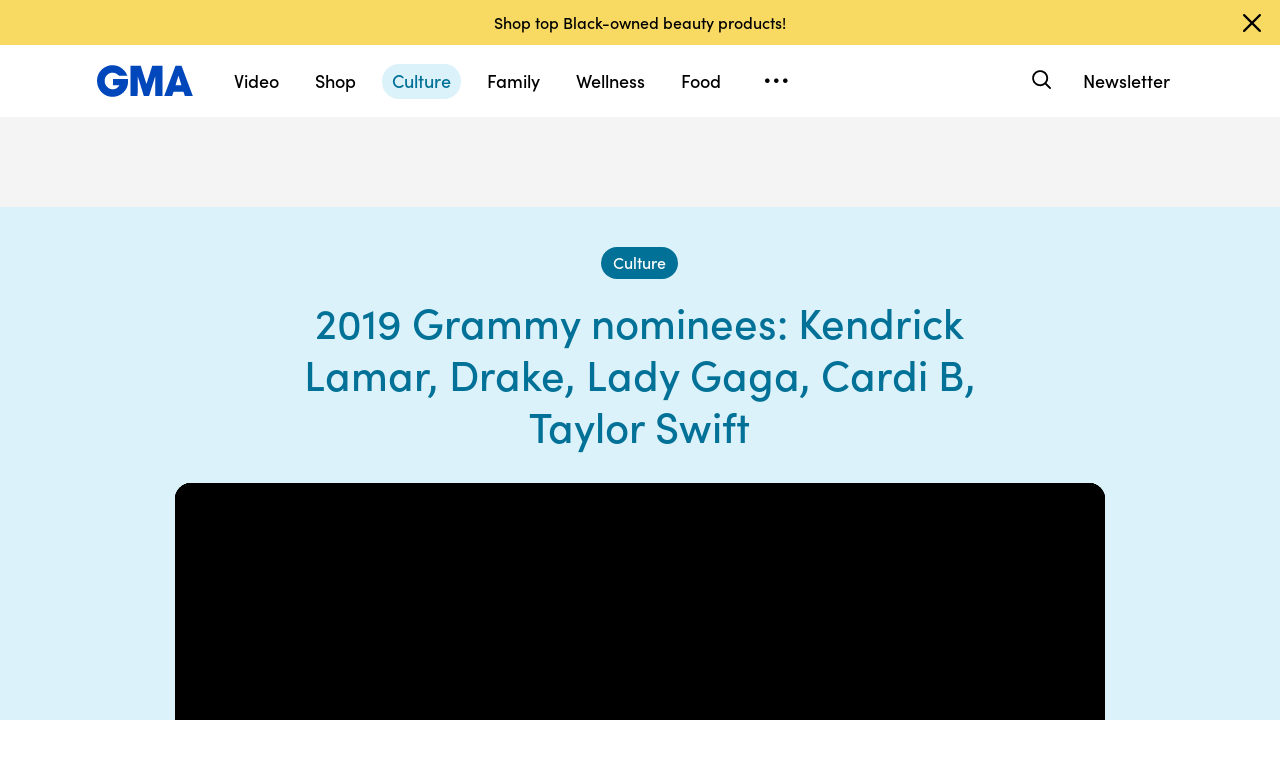

--- FILE ---
content_type: text/html; charset=utf-8
request_url: https://www.goodmorningamerica.com/culture/story/batch-2019-grammy-nominations-59675839
body_size: 41683
content:

        <!doctype html>
        <html lang="en" lang="en">
            <head>
                <!-- GMA | 5fe026645a07 | 1198 | 1435910ba9e2b03828d2fbf2eaf211fe093693bc | www.goodmorningamerica.com | Tue, 20 Jan 2026 19:42:59 GMT -->
                <script src="https://dcf.espn.com/TWDC-DTCI/prod/Bootstrap.js" async></script>
                <meta charSet="utf-8" />
                <meta name="viewport" content="initial-scale=1.0, maximum-scale=2.0, user-scalable=yes" />
                <meta http-equiv="x-ua-compatible" content="IE=edge,chrome=1" />
                <meta property="og:locale" content="en_US" />
                <link rel="stylesheet" href="https://use.typekit.net/bjl0jsv.css">
                <link href="//cdn.abcotvs.net" rel="preconnect" />
                
                <link data-react-helmet="true" rel="stylesheet" href="//cdn.abcotvs.net/gma/1435910ba9e2-release-12-04-2025.1/client/gma/css/fusion-a4c5adb8.css"/><link data-react-helmet="true" rel="stylesheet" href="//cdn.abcotvs.net/gma/1435910ba9e2-release-12-04-2025.1/client/gma/css/gma-c8be75d3.css"/><link data-react-helmet="true" rel="stylesheet" href="//cdn.abcotvs.net/gma/1435910ba9e2-release-12-04-2025.1/client/gma/css/3049-219c447d.css"/><link data-react-helmet="true" rel="stylesheet" href="//cdn.abcotvs.net/gma/1435910ba9e2-release-12-04-2025.1/client/gma/css/9101-e9cd937b.css"/><link data-react-helmet="true" rel="stylesheet" href="//cdn.abcotvs.net/gma/1435910ba9e2-release-12-04-2025.1/client/gma/css/5201-a41b6d3c.css"/><link data-react-helmet="true" rel="stylesheet" href="//cdn.abcotvs.net/gma/1435910ba9e2-release-12-04-2025.1/client/gma/css/7975-b0d76381.css"/><link data-react-helmet="true" rel="stylesheet" href="//cdn.abcotvs.net/gma/1435910ba9e2-release-12-04-2025.1/client/gma/css/9195-3d06bc35.css"/><link data-react-helmet="true" rel="stylesheet" href="//cdn.abcotvs.net/gma/1435910ba9e2-release-12-04-2025.1/client/gma/css/7918-3a1d5474.css"/><link data-react-helmet="true" rel="stylesheet" href="//cdn.abcotvs.net/gma/1435910ba9e2-release-12-04-2025.1/client/gma/css/64-da7bc8b6.css"/><link data-react-helmet="true" rel="stylesheet" href="//cdn.abcotvs.net/gma/1435910ba9e2-release-12-04-2025.1/client/gma/css/6600-f92feee9.css"/><link data-react-helmet="true" rel="stylesheet" href="//cdn.abcotvs.net/gma/1435910ba9e2-release-12-04-2025.1/client/gma/css/prismArticle-2f6a15c7.css"/><link data-react-helmet="true" rel="canonical" href="https://www.goodmorningamerica.com/culture/story/batch-2019-grammy-nominations-59675839"/><link data-react-helmet="true" rel="amphtml" href="https://www.goodmorningamerica.com/amp/culture/story/batch-2019-grammy-nominations-59675839"/><link data-react-helmet="true" rel="manifest" href="/manifest.json"/><link data-react-helmet="true" rel="shortcut icon" href="https://s.abcnews.com/images/GMA/favicon-32x32.png" type="image/x-icon"/><link data-react-helmet="true" rel="preload" as="image" href="https://s.abcnews.com/images/GMA/lady-gaga-ap-jc-181207_hpMain_16x9_992.jpg?w=992"/>
                <script src="//cdn.abcotvs.net/gma/1435910ba9e2-release-12-04-2025.1/client/gma/runtime-2b316535.js" defer></script><script src="//cdn.abcotvs.net/gma/1435910ba9e2-release-12-04-2025.1/client/gma/2719-fd92f97e.js" defer></script><script src="//cdn.abcotvs.net/gma/1435910ba9e2-release-12-04-2025.1/client/gma/5665-481a503b.js" defer></script><script src="//cdn.abcotvs.net/gma/1435910ba9e2-release-12-04-2025.1/client/gma/5345-975d71c4.js" defer></script><script src="//cdn.abcotvs.net/gma/1435910ba9e2-release-12-04-2025.1/client/gma/217-846f7c9c.js" defer></script><script src="//cdn.abcotvs.net/gma/1435910ba9e2-release-12-04-2025.1/client/gma/7639-000f1488.js" defer></script><script src="//cdn.abcotvs.net/gma/1435910ba9e2-release-12-04-2025.1/client/gma/3049-e61906fb.js" defer></script><script src="//cdn.abcotvs.net/gma/1435910ba9e2-release-12-04-2025.1/client/gma/9240-5b7725b9.js" defer></script><script src="//cdn.abcotvs.net/gma/1435910ba9e2-release-12-04-2025.1/client/gma/867-87747439.js" defer></script><script src="//cdn.abcotvs.net/gma/1435910ba9e2-release-12-04-2025.1/client/gma/9439-99639063.js" defer></script><script src="//cdn.abcotvs.net/gma/1435910ba9e2-release-12-04-2025.1/client/gma/9101-7378f24a.js" defer></script><script src="//cdn.abcotvs.net/gma/1435910ba9e2-release-12-04-2025.1/client/gma/637-6bb44fd8.js" defer></script><script src="//cdn.abcotvs.net/gma/1435910ba9e2-release-12-04-2025.1/client/gma/1556-56ef0688.js" defer></script><script src="//cdn.abcotvs.net/gma/1435910ba9e2-release-12-04-2025.1/client/gma/3478-87ec3e4d.js" defer></script><script src="//cdn.abcotvs.net/gma/1435910ba9e2-release-12-04-2025.1/client/gma/3088-bf2d5e2e.js" defer></script><script src="//cdn.abcotvs.net/gma/1435910ba9e2-release-12-04-2025.1/client/gma/8998-aed36a23.js" defer></script><script src="//cdn.abcotvs.net/gma/1435910ba9e2-release-12-04-2025.1/client/gma/7877-993f1580.js" defer></script><script src="//cdn.abcotvs.net/gma/1435910ba9e2-release-12-04-2025.1/client/gma/5201-3d7a8df3.js" defer></script><script src="//cdn.abcotvs.net/gma/1435910ba9e2-release-12-04-2025.1/client/gma/9195-8fcad341.js" defer></script><script src="//cdn.abcotvs.net/gma/1435910ba9e2-release-12-04-2025.1/client/gma/143-9583fe62.js" defer></script><script src="//cdn.abcotvs.net/gma/1435910ba9e2-release-12-04-2025.1/client/gma/64-fac12819.js" defer></script><script src="//cdn.abcotvs.net/gma/1435910ba9e2-release-12-04-2025.1/client/gma/6600-7dce5763.js" defer></script>
                <link rel="prefetch" href="//cdn.abcotvs.net/gma/1435910ba9e2-release-12-04-2025.1/client/gma/_manifest.js" as="script" /><link rel="prefetch" href="//cdn.abcotvs.net/gma/1435910ba9e2-release-12-04-2025.1/client/gma/gma-34fbdd19.js" as="script" />
<link rel="prefetch" href="//cdn.abcotvs.net/gma/1435910ba9e2-release-12-04-2025.1/client/gma/prismArticle-f168b522.js" as="script" />
                <title data-react-helmet="true">2019 Grammy nominees: Kendrick Lamar, Drake, Lady Gaga, Cardi B, Taylor Swift  - Good Morning America</title>
                <meta data-react-helmet="true" name="referrer" content="no-referrer-when-downgrade"/><meta data-react-helmet="true" name="description" content="See the full list!"/><meta data-react-helmet="true" name="keywords" content="grammys, award season, music, Lady Gaga, Kendrick Lamar, Bradley Cooper, Kacey Musgraves, Cardi B, Taylor Swift, awards, Brandi Carlile"/><meta data-react-helmet="true" name="copyright" content="2026 ABC News"/><meta data-react-helmet="true" name="author" content="Good Morning America"/><meta data-react-helmet="true" name="robots" content="index, follow"/><meta data-react-helmet="true" property="fb:admins" content="704409894"/><meta data-react-helmet="true" property="fb:app_id" content="158648651465482"/><meta data-react-helmet="true" name="fb_title" content="2019 Grammy nominees: Kendrick Lamar, Drake, Lady Gaga, Cardi B, Taylor Swift "/><meta data-react-helmet="true" property="og:site_name" content="Good Morning America"/><meta data-react-helmet="true" property="og:url" content="https://www.goodmorningamerica.com/culture/story/batch-2019-grammy-nominations-59675839"/><meta data-react-helmet="true" property="og:title" content="2019 Grammy nominees: Kendrick Lamar, Drake, Lady Gaga, Cardi B, Taylor Swift "/><meta data-react-helmet="true" property="og:description" content="See the full list!"/><meta data-react-helmet="true" property="og:image" content="https://s.abcnews.com/images/GMA/lady-gaga-ap-jc-181207_hpMain_16x9_992.jpg?w=992"/><meta data-react-helmet="true" property="og:type" content="article"/><meta data-react-helmet="true" property="twitter:card" content="summary_large_image"/><meta data-react-helmet="true" property="twitter:site" content="@gma"/><meta data-react-helmet="true" property="twitter:creator" content="Good Morning America"/><meta data-react-helmet="true" property="twitter:title" content="2019 Grammy nominees: Kendrick Lamar, Drake, Lady Gaga, Cardi B, Taylor Swift "/><meta data-react-helmet="true" property="twitter:description" content="See the full list!"/><meta data-react-helmet="true" property="twitter:url" content="https://www.goodmorningamerica.com/Culture/batch-2019-grammy-nominations-59675839"/><meta data-react-helmet="true" property="twitter:image" content="https://s.abcnews.com/images/GMA/lady-gaga-ap-jc-181207_hpMain_16x9_992.jpg?w=992"/><meta data-react-helmet="true" property="twitter:image:alt" content/><meta data-react-helmet="true" property="twitter:image:width" content="640"/><meta data-react-helmet="true" property="twitter:image:height" content="360"/>
                <script data-react-helmet="true" async="true" src="https://www.googletagmanager.com/gtag/js?id=DC-4139589"></script><script data-react-helmet="true" src="https://s.abcnews.com/assets/dtci/js/floodlight_global.js"></script><script data-react-helmet="true" type="application/ld+json">{"@context":"http://schema.org/","@type":"NewsArticle","mainEntityOfPage":{"@id":"https://www.goodmorningamerica.com/culture/story/batch-2019-grammy-nominations-59675839","@type":"WebPage"},"about":[{"name":"Grammys","@type":"Thing"}],"alternativeHeadline":"See the full list!","articleSection":"GMA","author":[{"name":"Hayley FitzPatrick","url":"/author/Hayley_FitzPatrick","@type":"Person"},{"name":"Michael Rothman","url":"/author/Michael_Rothman","@type":"Person"}],"dateline":"","dateModified":"2018-12-07T15:22:18.000Z","datePublished":"2018-12-07T14:34:00.000Z","headline":"2019 Grammy nominees: Kendrick Lamar, Drake, Lady Gaga, Cardi B, Taylor Swift ","image":{"url":"https://s.abcnews.com/images/GMA/lady-gaga-ap-jc-181207_hpMain_16x9_992.jpg?w=992","@type":"ImageObject"},"keywords":"grammys, award season, music, Lady Gaga, Kendrick Lamar, Bradley Cooper, Kacey Musgraves, Cardi B, Taylor Swift, awards, Brandi Carlile","mentions":[{"name":"Grammys","@type":"Thing"}],"publisher":{"name":"ABC News","logo":{"name":"ABC News","url":"https://s.abcnews.com/images/Site/abc_logo_aluminum_60px.png","height":60,"width":150,"@type":"ImageObject"},"@type":"Organization"}}</script><script data-react-helmet="true" type="application/ld+json">{"@context":"http://schema.org/","@type":"VideoObject","name":"Lady Gaga was 'blown away' by Bradley Cooper's voice for 'A Star Is Born'","description":"Gaga talked about how her character's story compared to her real life journey to stardom when she was an aspiring New York City singer.","uploadDate":"2018-12-07T14:34:00Z","thumbnailUrl":["https://s.abcnews.com/images/GMA/lady-gaga-ap-jc-181207_hpMain_1x1_992.jpg?w=384","https://s.abcnews.com/images/GMA/lady-gaga-ap-jc-181207_hpMain_4x3_992.jpg?w=384","https://s.abcnews.com/images/GMA/lady-gaga-ap-jc-181207_hpMain_16x9_992.jpg?w=384"],"url":"https://service-pkgabcnews.akamaized.net/opp/hls/abcnews/2018/10/181006_ntl_lady_gaga_1252_,500,800,1200,1800,2500,3200,4500,.mp4.csmil/playlist.m3u8","contentUrl":"https://service-pkgabcnews.akamaized.net/opp/hls/abcnews/2018/10/181006_ntl_lady_gaga_1252_,500,800,1200,1800,2500,3200,4500,.mp4.csmil/playlist.m3u8","publisher":{"name":"ABC News","logo":{"url":"https://s.abcnews.com/images/Site/abc_logo_aluminum_60px.png","@type":"ImageObject"},"@type":"Organization"},"mainEntityOfPage":{"@type":"WebPage","id":"https://abcnews.go.com/GMA/Culture/batch-2019-grammy-nominations/story?id=59675839"},"duration":"PT7M59S"}</script>
                
            </head>
            <body class="page-prismArticle">
                
                <div id="gma"><div id="fitt-analytics"><div class="bp-mobileMDPlus bp-mobileLGPlus bp-tabletPlus bp-desktopPlus bp-desktopLGPlus"><div id="themeProvider" class="theme-light "><div class="gma-app hide-sticky-footer"><div class="banner-nav banner-open"><div class="global-header"><nav class="global-nav" role="navigation"><div class="container"><h1 class="logo"><div data-track-moduleofclick="NavMenu" data-track-link_name="logo" data-track-positionofclick="0" class="fitt-tracker"><a class="AnchorLink logo-link" tabindex="0" href="/"><svg aria-label="GMA Logo" aria-hidden="false" role="img" class="prism-Iconography prism-Iconography--logos-gmaBlue" focusable="false" height="1em" viewBox="0 0 97 32" width="1em" xmlns="http://www.w3.org/2000/svg" xmlns:xlink="http://www.w3.org/1999/xlink"><path fill="currentColor" d="M14.059.11C9.024.628 4.217 3.889 1.791 8.432c-2.612 4.892-2.254 11.636.874 16.471.896 1.385 2.779 3.372 4.065 4.29 1.369.977 3.454 1.924 5.167 2.348 2.013.498 5.708.499 7.533.003 2.919-.794 5.096-1.986 7.106-3.892 1.466-1.391 2.901-3.341 3.522-4.786.961-2.24 1.536-5.612 1.335-7.831l-.088-.974H16.159v6.141h6.472l-.271.524c-.386.746-2.126 2.439-2.927 2.848-2.276 1.161-5.332 1.084-7.451-.188-.475-.285-1.32-1-1.877-1.589-1.658-1.752-2.344-3.522-2.347-6.051-.003-2.428.721-4.189 2.413-5.875 1.521-1.514 3.363-2.275 5.503-2.275 2.049 0 3.676.644 5.57 2.207l1.047.864h8.272l-.113-.364c-.207-.668-1.238-2.615-1.903-3.596-.362-.533-1.17-1.482-1.796-2.108C23.372 1.22 18.843-.381 14.058.11zm19.877 15.725v15.354h7.108l.042-10.016.042-10.016 6.18 19.952 5.311.088 6.123-19.789.042 9.891.042 9.891h7.269V.486L55.833.488l-2.897 9.29c-1.593 5.109-2.939 9.248-2.99 9.198s-1.37-4.213-2.931-9.25L44.177.568 33.936.483v15.354zm39.999-.769a6474.889 6474.889 0 01-5.758 15.356l-.3.768h8.003l1.468-4.444h9.973l1.468 4.444h4.004c2.202 0 4.003-.018 4.001-.04s-2.575-6.913-5.718-15.312L85.361.567 79.392.479l-5.458 14.588zm9.927.473l1.422 4.742-2.911.044c-1.602.024-2.935.021-2.963-.007-.044-.044.639-2.357 2.437-8.252.239-.785.471-1.392.514-1.348s.719 2.213 1.501 4.821z"></path></svg></a></div></h1><nav class="mobile-nav"><div class="mobile-nav-inner"><button class="hamburger menu-closed" aria-label="Open menu" aria-expanded="false" tabindex="0" role="button"><span class="sr-only">Open menu</span></button><div class="mobile-nav-wrapper"><h1 class="logo"><div data-track-moduleofclick="NavMenu" data-track-link_name="logo" data-track-positionofclick="0" class="fitt-tracker"><a class="AnchorLink logo-link" tabindex="-1" href="/"><svg aria-label="GMA Logo" aria-hidden="false" role="img" class="prism-Iconography prism-Iconography--logos-gmaBlue" focusable="false" height="1em" viewBox="0 0 97 32" width="1em" xmlns="http://www.w3.org/2000/svg" xmlns:xlink="http://www.w3.org/1999/xlink"><path fill="currentColor" d="M14.059.11C9.024.628 4.217 3.889 1.791 8.432c-2.612 4.892-2.254 11.636.874 16.471.896 1.385 2.779 3.372 4.065 4.29 1.369.977 3.454 1.924 5.167 2.348 2.013.498 5.708.499 7.533.003 2.919-.794 5.096-1.986 7.106-3.892 1.466-1.391 2.901-3.341 3.522-4.786.961-2.24 1.536-5.612 1.335-7.831l-.088-.974H16.159v6.141h6.472l-.271.524c-.386.746-2.126 2.439-2.927 2.848-2.276 1.161-5.332 1.084-7.451-.188-.475-.285-1.32-1-1.877-1.589-1.658-1.752-2.344-3.522-2.347-6.051-.003-2.428.721-4.189 2.413-5.875 1.521-1.514 3.363-2.275 5.503-2.275 2.049 0 3.676.644 5.57 2.207l1.047.864h8.272l-.113-.364c-.207-.668-1.238-2.615-1.903-3.596-.362-.533-1.17-1.482-1.796-2.108C23.372 1.22 18.843-.381 14.058.11zm19.877 15.725v15.354h7.108l.042-10.016.042-10.016 6.18 19.952 5.311.088 6.123-19.789.042 9.891.042 9.891h7.269V.486L55.833.488l-2.897 9.29c-1.593 5.109-2.939 9.248-2.99 9.198s-1.37-4.213-2.931-9.25L44.177.568 33.936.483v15.354zm39.999-.769a6474.889 6474.889 0 01-5.758 15.356l-.3.768h8.003l1.468-4.444h9.973l1.468 4.444h4.004c2.202 0 4.003-.018 4.001-.04s-2.575-6.913-5.718-15.312L85.361.567 79.392.479l-5.458 14.588zm9.927.473l1.422 4.742-2.911.044c-1.602.024-2.935.021-2.963-.007-.044-.044.639-2.357 2.437-8.252.239-.785.471-1.392.514-1.348s.719 2.213 1.501 4.821z"></path></svg></a></div></h1><div class="mobile-scroll-wrapper"><ul class="mobile-sections"><li><div data-track-moduleofclick="NavMenu" data-track-link_name="Video" data-track-positionofclick="0" class="fitt-tracker"><a class="AnchorLink nav-link" tabindex="-1" href="/video">Video</a></div></li><li><div data-track-moduleofclick="NavMenu" data-track-link_name="Shop" data-track-positionofclick="1" class="fitt-tracker"><a class="AnchorLink nav-link" tabindex="-1" href="/shop">Shop</a></div></li><li><div data-track-moduleofclick="NavMenu" data-track-link_name="Culture" data-track-positionofclick="2" class="fitt-tracker"><a class="AnchorLink nav-link current" tabindex="-1" href="/culture">Culture</a></div></li><li><div data-track-moduleofclick="NavMenu" data-track-link_name="Family" data-track-positionofclick="3" class="fitt-tracker"><a class="AnchorLink nav-link" tabindex="-1" href="/family">Family</a></div></li><li><div data-track-moduleofclick="NavMenu" data-track-link_name="Wellness" data-track-positionofclick="4" class="fitt-tracker"><a class="AnchorLink nav-link" tabindex="-1" href="/wellness">Wellness</a></div></li><li><div data-track-moduleofclick="NavMenu" data-track-link_name="Food" data-track-positionofclick="5" class="fitt-tracker"><a class="AnchorLink nav-link" tabindex="-1" href="/food">Food</a></div></li><li><div data-track-moduleofclick="NavMenu" data-track-link_name="Living" data-track-positionofclick="6" class="fitt-tracker"><a class="AnchorLink nav-link" tabindex="-1" href="/living">Living</a></div></li><li><div data-track-moduleofclick="NavMenu" data-track-link_name="Style" data-track-positionofclick="7" class="fitt-tracker"><a class="AnchorLink nav-link" tabindex="-1" href="/style">Style</a></div></li></ul><ul class="mobile-topics"><li><div data-track-moduleofclick="NavMenu" data-track-link_name="Travel" data-track-positionofclick="0" class="fitt-tracker"><a class="AnchorLink nav-link" tabindex="-1" href="/travel">Travel</a></div></li><li><div data-track-moduleofclick="NavMenu" data-track-link_name="News" data-track-positionofclick="1" class="fitt-tracker"><a class="AnchorLink nav-link" tabindex="-1" href="/news">News</a></div></li><li><div data-track-moduleofclick="NavMenu" data-track-link_name="Book Club" data-track-positionofclick="2" class="fitt-tracker"><a class="AnchorLink nav-link" tabindex="-1" href="/bookclub">Book Club</a></div></li></ul><ul class="mobile-oneid"><li><div class="oneid-buttons-container"><div><a class="AnchorLink oneid-link oneid-signup" tabindex="-1" href="/newsletter">Newsletter</a></div></div></li></ul><div><ul class="SocialLinks mobile"><li><a class="AnchorLink" tabindex="-1" rel="noopener" target="_blank" href="https://www.facebook.com/GoodMorningAmerica/"><svg aria-label="Good Morning America Facebook" aria-hidden="false" role="img" class="prism-Iconography prism-Iconography--social-facebook icon-facebook" focusable="false" height="1em" viewBox="0 0 32 32" width="1em" xmlns="http://www.w3.org/2000/svg" xmlns:xlink="http://www.w3.org/1999/xlink"><path fill="currentColor" d="M32 16.098C32 7.207 24.837 0 16 0S0 7.207 0 16.098C0 24.133 5.851 30.793 13.5 32V20.751H9.437v-4.653H13.5v-3.547c0-4.035 2.389-6.263 6.043-6.263 1.751 0 3.582.314 3.582.314v3.962h-2.018c-1.988 0-2.607 1.241-2.607 2.514v3.02h4.438l-.709 4.653h-3.728V32c7.649-1.207 13.5-7.867 13.5-15.902z"></path></svg></a></li><li><a class="AnchorLink" tabindex="-1" rel="noopener" target="_blank" href="https://www.instagram.com/goodmorningamerica/"><svg aria-label="Good Morning America Instagram" aria-hidden="false" role="img" class="prism-Iconography prism-Iconography--social-instagram icon-instagram" focusable="false" height="1em" viewBox="0 0 32 32" width="1em" xmlns="http://www.w3.org/2000/svg" xmlns:xlink="http://www.w3.org/1999/xlink"><path fill="currentColor" d="M10.7 16c0-2.9 2.4-5.3 5.3-5.3s5.3 2.4 5.3 5.3-2.4 5.3-5.3 5.3-5.3-2.4-5.3-5.3zm-2.9 0c0 4.5 3.7 8.2 8.2 8.2s8.2-3.7 8.2-8.2-3.7-8.2-8.2-8.2-8.2 3.7-8.2 8.2zm14.8-8.5c0 1.1.9 1.9 1.9 1.9 1.1 0 1.9-.9 1.9-1.9s-.9-1.9-1.9-1.9c-1-.1-1.9.8-1.9 1.9zM9.5 29c-1.5-.1-2.4-.3-3-.5-.7-.3-1.3-.7-1.9-1.2-.5-.5-.9-1.1-1.2-1.9-.1-.5-.3-1.4-.4-2.9-.1-1.7-.1-2.2-.1-6.5s0-4.8.1-6.5c.1-1.5.3-2.4.5-3 .3-.7.7-1.3 1.2-1.9.5-.5 1.1-.9 1.9-1.2.5-.1 1.4-.3 2.9-.4 1.7-.1 2.2-.1 6.5-.1s4.8 0 6.5.1c1.5.1 2.4.3 3 .5.7.3 1.3.7 1.9 1.2.5.5.9 1.1 1.2 1.9.2.5.5 1.4.5 3 .1 1.7.1 2.2.1 6.5s0 4.8-.1 6.5c-.1 1.5-.3 2.4-.5 3-.3.7-.7 1.3-1.2 1.9-.5.5-1.1.9-1.9 1.2-.5.2-1.4.5-3 .5-1.7.1-2.2.1-6.5.1-4.3-.2-4.8-.2-6.5-.3zM9.4.1C7.7.1 6.5.4 5.5.8c-1.1.5-1.9 1-2.9 1.9-.8.8-1.4 1.8-1.8 2.8-.4 1-.7 2.2-.7 3.9C0 11.1 0 11.7 0 16s0 4.9.1 6.6c.1 1.7.3 2.9.7 3.9.5 1.1 1 1.9 1.9 2.9.9.9 1.8 1.5 2.9 1.9 1 .4 2.2.7 3.9.7H16c4.3 0 4.9 0 6.6-.1 1.7-.1 2.9-.3 3.9-.7 1.1-.4 1.9-.9 2.9-1.9.9-.9 1.5-1.8 1.9-2.9.4-1 .7-2.2.7-3.9V16c0-4.3 0-4.9-.1-6.6-.1-1.7-.3-2.9-.7-3.9-.5-1.1-1-1.9-1.9-2.9-.9-.9-1.8-1.5-2.9-1.9-1-.4-2.2-.7-3.9-.7H16c-4.3 0-4.9 0-6.6.1z"></path></svg></a></li><li><a class="AnchorLink" tabindex="-1" rel="noopener" target="_blank" href="https://www.tiktok.com/@gma"><svg aria-label="Good Morning America TikTok" aria-hidden="false" role="img" class="prism-Iconography prism-Iconography--social-tiktok icon-tiktok" focusable="false" height="1em" viewBox="0 0 32 32" width="1em" xmlns="http://www.w3.org/2000/svg" xmlns:xlink="http://www.w3.org/1999/xlink"><path fill="currentColor" d="M22.43 6.844a6.333 6.333 0 01-1.57-4.178h-4.578v18.37a3.84 3.84 0 01-3.837 3.704 3.863 3.863 0 01-3.852-3.852c0-2.548 2.459-4.459 4.993-3.674v-4.681c-5.111-.681-9.585 3.289-9.585 8.356 0 4.933 4.089 8.444 8.43 8.444 4.652 0 8.43-3.778 8.43-8.444V11.57a10.888 10.888 0 006.37 2.044V9.036s-2.785.133-4.8-2.193z"></path></svg></a></li><li><a class="AnchorLink" tabindex="-1" rel="noopener" target="_blank" href="https://twitter.com/gma"><svg aria-label="Good Morning America Twitter" aria-hidden="false" role="img" class="prism-Iconography prism-Iconography--social-x icon-twitter" focusable="false" height="1em" viewBox="0 0 32 32" width="1em" xmlns="http://www.w3.org/2000/svg" xmlns:xlink="http://www.w3.org/1999/xlink"><path fill="currentColor" d="M23.668 4h4.089l-8.933 10.21 10.509 13.894h-8.23l-6.445-8.427-7.375 8.427H3.191l9.555-10.921L2.665 4h8.436l5.826 7.702L23.664 4zm-1.437 21.657h2.266L9.874 6.319H7.443l14.791 19.338z"></path></svg></a></li><li><a class="AnchorLink" tabindex="-1" rel="noopener" target="_blank" href="https://www.pinterest.com/gma/"><svg aria-label="Good Morning America Pinterest" aria-hidden="false" role="img" class="prism-Iconography prism-Iconography--social-pinterest icon-pinterest" focusable="false" height="1em" viewBox="0 0 32 32" width="1em" xmlns="http://www.w3.org/2000/svg" xmlns:xlink="http://www.w3.org/1999/xlink"><path fill="currentColor" d="M16.001 0C7.165 0 0 7.163 0 16.001c0 6.55 3.94 12.18 9.579 14.654-.045-1.116-.008-2.459.277-3.675.309-1.298 2.058-8.717 2.058-8.717s-.51-1.022-.51-2.533c0-2.371 1.375-4.141 3.086-4.141 1.454 0 2.158 1.093 2.158 2.403 0 1.462-.933 3.65-1.413 5.677-.401 1.699.85 3.082 2.525 3.082 3.031 0 5.073-3.893 5.073-8.507 0-3.505-2.361-6.13-6.657-6.13-4.853 0-7.876 3.618-7.876 7.66 0 1.396.41 2.378 1.054 3.139.297.352.337.491.23.894-.075.292-.252 1.003-.325 1.283-.107.405-.435.551-.8.401-2.237-.913-3.278-3.361-3.278-6.113 0-4.544 3.833-9.997 11.434-9.997 6.109 0 10.13 4.424 10.13 9.167 0 6.277-3.488 10.966-8.634 10.966-1.725 0-3.351-.933-3.908-1.993 0 0-.93 3.686-1.125 4.397-.339 1.233-1.003 2.467-1.611 3.426 1.439.425 2.96.657 4.535.657 8.836 0 15.999-7.163 15.999-15.999 0-8.838-7.163-16.001-15.999-16.001z"></path></svg></a></li></ul></div><ul class="drop-down-list dditem"><li class="dditem footer-links"><div data-track-moduleofclick="NavMenu" data-track-link_name="Privacy Policy" data-track-positionofclick="0" class="fitt-tracker"><a class="AnchorLink" tabindex="-1" rel="noopener" target="_blank" href="https://privacy.thewaltdisneycompany.com/en/">Privacy Policy</a></div></li><li class="dditem footer-links"><div data-track-moduleofclick="NavMenu" data-track-link_name="Your US State Privacy Rights" data-track-positionofclick="1" class="fitt-tracker"><a class="AnchorLink" tabindex="-1" rel="noopener" target="_blank" href="https://privacy.thewaltdisneycompany.com/en/current-privacy-policy/your-us-state-privacy-rights/">Your US State Privacy Rights</a></div></li><li class="dditem footer-links"><div data-track-moduleofclick="NavMenu" data-track-link_name="Children&#x27;s Online Privacy Policy" data-track-positionofclick="2" class="fitt-tracker"><a class="AnchorLink" tabindex="-1" rel="noopener" target="_blank" href="https://privacy.thewaltdisneycompany.com/en/for-parents/childrens-online-privacy-policy/">Children&#x27;s Online Privacy Policy</a></div></li><li class="dditem footer-links"><div data-track-moduleofclick="NavMenu" data-track-link_name="Interest-Based Ads" data-track-positionofclick="3" class="fitt-tracker"><a class="AnchorLink" tabindex="-1" rel="noopener" target="_blank" href="https://privacy.thewaltdisneycompany.com/en/privacy-controls/online-tracking-and-advertising/">Interest-Based Ads</a></div></li><li class="dditem footer-links"><div data-track-moduleofclick="NavMenu" data-track-link_name="Terms of Use" data-track-positionofclick="4" class="fitt-tracker"><a class="AnchorLink" tabindex="-1" rel="noopener" target="_blank" href="https://disneytermsofuse.com/">Terms of Use</a></div></li><li class="dditem footer-links"><div data-track-moduleofclick="NavMenu" data-track-link_name="Do Not Sell My Info" data-track-positionofclick="5" class="fitt-tracker"><a class="AnchorLink ot-sdk-show-settings" tabindex="-1" rel="noopener" target="_blank" href="https://privacy.thewaltdisneycompany.com/en/dnssmpi/">Do Not Sell My Info</a></div></li><li class="dditem footer-links"><div data-track-moduleofclick="NavMenu" data-track-link_name="Contact Us" data-track-positionofclick="6" class="fitt-tracker"><a class="AnchorLink" tabindex="-1" rel="noopener" target="_blank" href="http://abcnews.go.com/Site/page?id=3068843">Contact Us</a></div></li><li class="footer-links copyright-line">© <!-- -->2026<!-- --> ABC News</li></ul></div></div><div><button aria-label="Search" class="Button Button--default search-toggle btn-icon search-closed" tabindex="0"><div class="search-icon-container"><span class="search-icon"><svg aria-hidden="true" class="prism-Iconography prism-Iconography--general-search icon-size" focusable="false" height="24px" viewBox="0 0 21 21" width="24px" xmlns="http://www.w3.org/2000/svg" xmlns:xlink="http://www.w3.org/1999/xlink"><path fill="currentColor" d="M9.844 3.046A7.713 7.713 0 005.9 4.66a9.833 9.833 0 00-1.384 1.42c-1.17 1.573-1.702 3.589-1.455 5.508a7.649 7.649 0 009.12 6.553c1.101-.223 2.107-.681 3.163-1.441.043-.03.548.452 2.186 2.087C19.783 21.037 19.74 21 20.1 21c.473 0 .901-.427.9-.897-.001-.363.039-.317-2.213-2.573-1.635-1.638-2.117-2.143-2.087-2.186.545-.757.924-1.467 1.179-2.205 1.027-2.979.11-6.31-2.293-8.326a7.698 7.698 0 00-5.742-1.767m1.846 1.852a5.679 5.679 0 013.072 1.62 5.604 5.604 0 011.417 2.245c.37 1.063.404 2.427.086 3.517-.503 1.723-1.804 3.156-3.451 3.8-1.617.633-3.32.544-4.874-.253-1.064-.545-2.037-1.55-2.558-2.643a6.563 6.563 0 01-.491-1.515c-.095-.514-.091-1.555.007-2.069a5.858 5.858 0 011.623-3.079c.969-.97 2.148-1.525 3.599-1.697.275-.033 1.226.012 1.57.074"></path></svg></span><span class="sr-only">Search</span></div></button><form class="search-input-container -inactive"><input class="global-search-input -inactive" required="" aria-label="Search topics, writers and more" placeholder="Search topics, writers and more"/></form></div></div></nav></div></nav></div></div><div class="global-view" style="--stickyad-StickyAdStuckRegular-top:0;--stickyad-StickyAdStuckCompact-top:0"><div class="page-container banner-open"><main class="Article-container prismArticle-container"><div id="themeProvider" class="theme-gma "><div class="lZur DAxWS OxyTG " data-testid="prism-EverscrollItem" url="https://www.goodmorningamerica.com/culture/story/batch-2019-grammy-nominations-59675839" data-article-idx="0"><div class="FITT_Article_outer-container dHdHP jLREf zXXje aGO iJVrZ vUYNV glxIO " id="FITTArticle" style="--spacing-top:initial;--spacing-bottom:80px;--spacing-compact-top:initial;--spacing-compact-bottom:48px"><div class="pNwJE xZCNW WDwAI rbeIr tPakT HymbH JHrzh YppdR " data-testid="prism-sticky-ad"><div data-testid="prism-ad-wrapper" style="min-height:90px;transition:min-height 0.3s linear 0s" data-ad-placeholder="true"><div data-box-type="fitt-adbox-fitt-article-top-banner" data-testid="prism-ad"><div class="Ad fitt-article-top-banner  ad-slot  " data-slot-type="fitt-article-top-banner" data-slot-kvps="pos=fitt-article-top-banner"></div></div></div></div><div class="FITT_Article_top"><div style="--spacing-top:0px;--spacing-bottom:initial;--spacing-child-top:initial;--spacing-child-bottom:initial;--spacing-firstChild-top:initial;--spacing-firstChild-bottom:initial;--spacing-lastChild-top:initial;--spacing-lastChild-bottom:initial;--spacing-compact-top:0px;--spacing-compact-bottom:initial;--spacing-firstChild-compact-top:initial;--spacing-firstChild-compact-bottom:initial;--spacing-child-compact-top:initial;--spacing-child-compact-bottom:initial;--spacing-lastChild-compact-top:initial;--spacing-lastChild-compact-bottom:initial" class="dHdHP jLREf zXXje aGO eCClZ nTLv jLsYA gmuro TOSFd VmeZt sCkVm hkQai wGrlE MUuGM fciaN qQjt DhNVo Tgcqk IGLAf tWjkv "><div class="eTtTr uZYPu oMPKc GpQCA bmjsw FeKqR QHETT " data-testid="prism-MediaLead"><div class="VZTD UeCOM jIRH oimqG DjbQm UwdmX Xmrlz ReShI KaJdY lqtkC ssImf HfYhe RTHNs " data-testid="prism-GridContainer"><div class="Kiog kNVGM nvpSA qwdi bmjsw " data-testid="prism-GridRow"><div class="theme-e oBTii mrzah " data-testid="prism-GridColumn" style="--grid-column-span-xxs:var(--grid-columns);--grid-column-span-xs:var(--grid-columns);--grid-column-span-sm:var(--grid-columns);--grid-column-span-md:var(--grid-columns);--grid-column-span-lg:var(--grid-columns);--grid-column-span-xl:var(--grid-columns);--grid-column-span-xxl:var(--grid-columns);--grid-column-start-xxs:auto;--grid-column-start-xs:auto;--grid-column-start-sm:auto;--grid-column-start-md:auto;--grid-column-start-lg:auto;--grid-column-start-xl:auto;--grid-column-start-xxl:auto"><div class="NutQb eLoqD jIRH FuEs kEdZo YOODG lZur qdKzs " data-testid="prism-LeadContent"><div data-testid="prism-articleLeadMeta" class="awXxV "><div class="VRpjz " data-testid="prism-badge-tag-wrapper"><div class="IKUxI xFOBK YsVzB NuCDJ fMJDZ ZCNuU tZcZX JuzoE "><div class="jVJih nAZp " data-testid="prism-tags"><ul class="VZTD UeCOM dAmzA ltDkr qBPOY uoPjL "><li class=" "><a class="theme-iPcRv theme-HReFq mLASH egFzk qXWHA ScoIf zYXIH jIRH wNxoc OJpwZ eqFg wSPfd ofvJb bMrzT LaUnX EgONj ibBnq kyjTO lvyBv aANqO aNnIu GDslh LjPJo RpDvg YYtC rTpcz EDgo SIwmX oIWqB mzm MbcTC sXtkB yayQB vXSTR ENhiS dQa-Du SVBll bpBbX GpQCA tuAKv xTell wdAqb XkZnZ nnMcF MvQcM yREqx DcwSV fSlMm NXCGs jRNOf axzV PmmTL Lfmr gAYbq VlbYS vYGn ifqak gZUOP RhSwO YjZOE AjAvJ nwGJd KXqMM OqZUx XYSiX xLoDx lFHif RFcSl BKSlH AzdMq sZCoE klWd cPZoS RlmDu AXdQU TkdYt DZNRX MALjb VUFMN  " data-testid="prism-Tag" href="/culture" aria-label="Culture - index" data-pos="0"><span class="QXDKT rGjeC tuAKv iMbiE ">Culture</span></a></li></ul></div></div></div></div><div class="kCTVx qtHut mvZn glxIO HfYhe vUYNV VGOqD nDkuk uCVfO XrzrX sXfj " data-testid="prism-headline"><h1 class="vMjAx LUMjB RtFg McMEw qWFdL oWqkN "><span class="gtOSm FbbUW tUtYa vOCwz EQwFq yCufu eEak Qmvg nyTIa SRXVc vzLa jgBfc WXDas CiUCW kqbG zrdEG txGfn ygKVe BbezD UOtxr CVfpq xijV soGRS XgdC sEIlf daWqJ ">2019 Grammy nominees: Kendrick Lamar, Drake, Lady Gaga, Cardi B, Taylor Swift </span></h1></div></div></div></div></div><div class="RXQxL glxIO vUYNV UFJPo ASuJa eeaZo rnUsi bfQTm AMhik BbFs cmIWX "><div></div><div class="gma-embed-video-wrap gma-embed-video-wrap--lg prism-lead-video landscape"><div class="gma-embed-video-inner"><div class="AmbientVideoWrapper"><div class="StickyVideoPlayer"><div class="ScrollSpy_container"><span></span></div><div class="InlineVideo video-not-loaded"><div class="InlineVideo__wrapper"><div class="article-media-splash"><div class="video-loading"><div class="loading-animation"></div></div><div><figure class="Image aspect-ratio--parent"><div class="RatioFrame aspect-ratio--16x9"></div><div class="Image__Wrapper aspect-ratio--child"><img alt="" class="" data-mptype="image" src="https://s.abcnews.com/images/GMA/lady-gaga-ap-jc-181207_hpMain_16x9_992.jpg?w=992"/></div></figure><div class="timecode">7:59</div></div></div></div></div></div></div></div></div><div class="VZTD UeCOM jIRH oimqG DjbQm UwdmX Xmrlz ReShI KaJdY lqtkC ssImf HfYhe RTHNs tDZif FcwuN cVBIu DURnE " data-testid="prism-GridContainer"><div class="Kiog kNVGM nvpSA qwdi bmjsw " data-testid="prism-GridRow"><div class="theme-e oBTii mrzah " data-testid="prism-GridColumn" style="--grid-column-span-xxs:var(--grid-columns);--grid-column-span-xs:var(--grid-columns);--grid-column-span-sm:var(--grid-columns);--grid-column-span-md:var(--grid-columns);--grid-column-span-lg:var(--grid-columns);--grid-column-span-xl:var(--grid-columns);--grid-column-span-xxl:var(--grid-columns);--grid-column-start-xxs:auto;--grid-column-start-xs:auto;--grid-column-start-sm:auto;--grid-column-start-md:auto;--grid-column-start-lg:auto;--grid-column-start-xl:auto;--grid-column-start-xxl:auto"><div class="nMMea bNYiy Mjgpa dGwha DDmxa jgKNG RGHCC oQhc iZrkr lZur XlXbz YCugL QqozP wuHqT " data-testid="prism-caption"><div class="HXPPJ barbu yKsXL IzgMt VcHIt uhSzI YGNMU cRAsZ xqMcl QtRul "><span class="hsDdd OOSI GpQCA lZur VlFaz " data-testid="prism-truncate"><span><span class="gtOSm FbbUW tUtYa vOCwz EQwFq yCufu eEak Qmvg nyTIa SRXVc vzLa jgBfc WXDas CiUCW kqbG zrdEG txGfn ygKVe BbezD UOtxr CVfpq xijV soGRS XgdC sEIlf daWqJ ">Lady Gaga was 'blown away' by Bradley Cooper's voice for 'A Star Is Born'</span></span></span></div><div class="qinlA IpWvx oqZz tylGM lyWxS nWcVF UhTug PPcLh YxlyB "><span class="gtOSm FbbUW tUtYa vOCwz EQwFq yCufu eEak Qmvg nyTIa SRXVc vzLa jgBfc WXDas CiUCW kqbG zrdEG txGfn ygKVe BbezD UOtxr CVfpq xijV soGRS XgdC sEIlf daWqJ YNujN JGtjI aZFDu rkKLh ">Jordan Strauss/Invision via AP, FILE</span></div></div></div></div></div></div></div></div></div><div class="FITT_Article_main VZTD UeCOM jIRH oimqG DjbQm UwdmX Xmrlz ReShI KaJdY lqtkC ssImf HfYhe RTHNs iJVrZ " data-testid="prism-GridContainer"><div class="Kiog kNVGM nvpSA qwdi bmjsw " data-testid="prism-GridRow"><div class="theme-e FITT_Article_main__body oBTii mrzah " data-testid="prism-GridColumn" style="--grid-column-span-xxs:var(--grid-columns);--grid-column-span-xs:var(--grid-columns);--grid-column-span-sm:var(--grid-columns);--grid-column-span-md:20;--grid-column-span-lg:14;--grid-column-span-xl:14;--grid-column-span-xxl:14;--grid-column-start-xxs:auto;--grid-column-start-xs:auto;--grid-column-start-sm:auto;--grid-column-start-md:3;--grid-column-start-lg:0;--grid-column-start-xl:0;--grid-column-start-xxl:2"><div style="--spacing-top:32px;--spacing-bottom:32px;--spacing-child-top:initial;--spacing-child-bottom:24px;--spacing-firstChild-top:initial;--spacing-firstChild-bottom:initial;--spacing-lastChild-top:initial;--spacing-lastChild-bottom:initial;--spacing-compact-top:24px;--spacing-compact-bottom:32px;--spacing-firstChild-compact-top:initial;--spacing-firstChild-compact-bottom:initial;--spacing-child-compact-top:initial;--spacing-child-compact-bottom:24px;--spacing-lastChild-compact-top:initial;--spacing-lastChild-compact-bottom:initial" class="dHdHP jLREf zXXje aGO eCClZ nTLv jLsYA gmuro TOSFd VmeZt sCkVm hkQai wGrlE MUuGM fciaN qQjt DhNVo Tgcqk IGLAf tWjkv "><div class="QHblV nkdHX mHUQ kvZxL hTosT whbOj " data-testid="prism-byline"><div class="VZTD mLASH BQWr OcxMG oJce "><div class="kKfXc ubAkB VZTD rEPuv "><div class="TQPvQ fVlAg HUcap kxY REjk UamUc WxHIR HhZOB yaUf VOJBn KMpjV XSbaH Umfib ukdDD "><span class="tChGB zbFav ">By</span><span><a class="zZygg UbGlr iFzkS qdXbA WCDhQ DbOXS tqUtK GpWVU iJYzE " data-testid="prism-linkbase" href="/author/Hayley_FitzPatrick" target="_self">Hayley FitzPatrick</a><span class="EpNlu "> and </span></span><span><a class="zZygg UbGlr iFzkS qdXbA WCDhQ DbOXS tqUtK GpWVU iJYzE " data-testid="prism-linkbase" href="/author/Michael_Rothman" target="_self">Michael Rothman</a></span></div><div class="VZTD mLASH gpiba "><div class="jTKbV zIIsP ZdbeE xAPpq QtiLO JQYD ">December 07, 2018, 2:34 PM</div></div></div></div><div class="RwkLV Wowzl FokqZ LhXlJ FjRYD toBqx " data-testid="prism-share"><div class="JpUfa aYoBt "><ul class="MZaCt dUXCH nyWZo RnMws Hdwln WBHfo tAchw UDeQM XMkl NUfbq kqfZ "><li class="WEJto "><button aria-label="Share Story on Facebook" class="theme-EWITS mLASH egFzk qXWHA ScoIf ZXRVe jIRH NoTgg CKnnA uklrk nCmVc qWWFI nMRSd YIauu gGlNh ARCOA kyjTO xqlN aANqO aNnIu GDslh LjPJo RpDvg YYtC rTpcz EDgo UVTAB ihLsD niWVk yayQB vXSTR ENhiS dQa-Du kOEGk WMbJE eVJEc TElCQ ZAqMY enocc pJSQ ABRfR aaksc OKklU ATKRo RfOGv neOGk fuOso DwqSE fnpin ArvQf dUniT Mzjkf Niff NKnwO ijAAn dEuPM vwJ JmUFf sgyq cRbVn sBVbK fCfdG oMkBz aOwuK XsORH EgRXa hMVHb LTwlP jJbTO CnYjj TiUFI qeCAC xqvdn JaQpT dAfv PNgfG fIWCu NewES UJNbG EgBCK UvFHa lCCRi XDQHW spAMS TPSuu sbdDW askuE VsLUC YHsrW pYmVc eHvZI qRTXS UOAZi JnwGa pAXEL nKDCU gTRVo iCOvJ znFR hjDDH JboFf OBVry WSzjL sgYaP vMLL tmkuz " data-testid="prism-Network" type="button" aria-expanded="false" aria-haspopup="dialog"><span class="CSJky pdAzW JSFPu "><svg aria-hidden="true" class=" " data-testid="prism-iconography" height="1em" role="presentation" viewBox="0 0 32 32" width="1em" xmlns="http://www.w3.org/2000/svg" xmlns:xlink="http://www.w3.org/1999/xlink" data-icon="social-facebook"><path fill="currentColor" d="M32 16.098C32 7.207 24.837 0 16 0S0 7.207 0 16.098C0 24.133 5.851 30.793 13.5 32V20.751H9.437v-4.653H13.5v-3.547c0-4.035 2.389-6.263 6.043-6.263 1.751 0 3.582.314 3.582.314v3.962h-2.018c-1.988 0-2.607 1.241-2.607 2.514v3.02h4.438l-.709 4.653h-3.728V32c7.649-1.207 13.5-7.867 13.5-15.902z"/></svg></span></button></li><li class="WEJto "><button aria-label="Share Story on X" class="theme-EWITS mLASH egFzk qXWHA ScoIf ZXRVe jIRH NoTgg CKnnA uklrk nCmVc qWWFI nMRSd YIauu gGlNh ARCOA kyjTO xqlN aANqO aNnIu GDslh LjPJo RpDvg YYtC rTpcz EDgo UVTAB ihLsD niWVk yayQB vXSTR ENhiS dQa-Du kOEGk WMbJE eVJEc TElCQ ZAqMY enocc pJSQ ABRfR aaksc OKklU ATKRo RfOGv neOGk fuOso DwqSE fnpin ArvQf dUniT Mzjkf Niff NKnwO ijAAn dEuPM vwJ JmUFf sgyq cRbVn sBVbK fCfdG oMkBz aOwuK XsORH EgRXa hMVHb LTwlP jJbTO CnYjj TiUFI qeCAC xqvdn JaQpT dAfv PNgfG fIWCu NewES UJNbG EgBCK UvFHa lCCRi XDQHW spAMS TPSuu sbdDW askuE VsLUC YHsrW pYmVc eHvZI qRTXS UOAZi JnwGa pAXEL nKDCU gTRVo iCOvJ znFR hjDDH JboFf OBVry WSzjL sgYaP vMLL tmkuz " data-testid="prism-Network" type="button" aria-expanded="false" aria-haspopup="dialog"><span class="CSJky pdAzW JSFPu "><svg aria-hidden="true" class=" " data-testid="prism-iconography" height="1em" role="presentation" viewBox="0 0 32 32" width="1em" xmlns="http://www.w3.org/2000/svg" xmlns:xlink="http://www.w3.org/1999/xlink" data-icon="social-x"><path fill="currentColor" d="M23.668 4h4.089l-8.933 10.21 10.509 13.894h-8.23l-6.445-8.427-7.375 8.427H3.191l9.555-10.921L2.665 4h8.436l5.826 7.702L23.664 4zm-1.437 21.657h2.266L9.874 6.319H7.443l14.791 19.338z"/></svg></span></button></li><li class="WEJto "><button aria-label="Share Story on Pinterest" class="theme-EWITS mLASH egFzk qXWHA ScoIf ZXRVe jIRH NoTgg CKnnA uklrk nCmVc qWWFI nMRSd YIauu gGlNh ARCOA kyjTO xqlN aANqO aNnIu GDslh LjPJo RpDvg YYtC rTpcz EDgo UVTAB ihLsD niWVk yayQB vXSTR ENhiS dQa-Du kOEGk WMbJE eVJEc TElCQ ZAqMY enocc pJSQ ABRfR aaksc OKklU ATKRo RfOGv neOGk fuOso DwqSE fnpin ArvQf dUniT Mzjkf Niff NKnwO ijAAn dEuPM vwJ JmUFf sgyq cRbVn sBVbK fCfdG oMkBz aOwuK XsORH EgRXa hMVHb LTwlP jJbTO CnYjj TiUFI qeCAC xqvdn JaQpT dAfv PNgfG fIWCu NewES UJNbG EgBCK UvFHa lCCRi XDQHW spAMS TPSuu sbdDW askuE VsLUC YHsrW pYmVc eHvZI qRTXS UOAZi JnwGa pAXEL nKDCU gTRVo iCOvJ znFR hjDDH JboFf OBVry WSzjL sgYaP vMLL tmkuz " data-testid="prism-Network" type="button" aria-expanded="false" aria-haspopup="dialog"><span class="CSJky pdAzW JSFPu "><svg aria-hidden="true" class=" " data-testid="prism-iconography" height="1em" role="presentation" viewBox="0 0 32 32" width="1em" xmlns="http://www.w3.org/2000/svg" xmlns:xlink="http://www.w3.org/1999/xlink" data-icon="social-pinterest"><path fill="currentColor" d="M16.001 0C7.165 0 0 7.163 0 16.001c0 6.55 3.94 12.18 9.579 14.654-.045-1.116-.008-2.459.277-3.675.309-1.298 2.058-8.717 2.058-8.717s-.51-1.022-.51-2.533c0-2.371 1.375-4.141 3.086-4.141 1.454 0 2.158 1.093 2.158 2.403 0 1.462-.933 3.65-1.413 5.677-.401 1.699.85 3.082 2.525 3.082 3.031 0 5.073-3.893 5.073-8.507 0-3.505-2.361-6.13-6.657-6.13-4.853 0-7.876 3.618-7.876 7.66 0 1.396.41 2.378 1.054 3.139.297.352.337.491.23.894-.075.292-.252 1.003-.325 1.283-.107.405-.435.551-.8.401-2.237-.913-3.278-3.361-3.278-6.113 0-4.544 3.833-9.997 11.434-9.997 6.109 0 10.13 4.424 10.13 9.167 0 6.277-3.488 10.966-8.634 10.966-1.725 0-3.351-.933-3.908-1.993 0 0-.93 3.686-1.125 4.397-.339 1.233-1.003 2.467-1.611 3.426 1.439.425 2.96.657 4.535.657 8.836 0 15.999-7.163 15.999-15.999 0-8.838-7.163-16.001-15.999-16.001z"/></svg></span></button></li><li class="WEJto "><button aria-label="Share Story by Email" class="theme-EWITS mLASH egFzk qXWHA ScoIf ZXRVe jIRH NoTgg CKnnA uklrk nCmVc qWWFI nMRSd YIauu gGlNh ARCOA kyjTO xqlN aANqO aNnIu GDslh LjPJo RpDvg YYtC rTpcz EDgo UVTAB ihLsD niWVk yayQB vXSTR ENhiS dQa-Du kOEGk WMbJE eVJEc TElCQ ZAqMY enocc pJSQ ABRfR aaksc OKklU ATKRo RfOGv neOGk fuOso DwqSE fnpin ArvQf dUniT Mzjkf Niff NKnwO ijAAn dEuPM vwJ JmUFf sgyq cRbVn sBVbK fCfdG oMkBz aOwuK XsORH EgRXa hMVHb LTwlP jJbTO CnYjj TiUFI qeCAC xqvdn JaQpT dAfv PNgfG fIWCu NewES UJNbG EgBCK UvFHa lCCRi XDQHW spAMS TPSuu sbdDW askuE VsLUC YHsrW pYmVc eHvZI qRTXS UOAZi JnwGa pAXEL nKDCU gTRVo iCOvJ znFR hjDDH JboFf OBVry WSzjL sgYaP vMLL tmkuz " data-testid="prism-Network" type="button" aria-expanded="false" aria-haspopup="dialog"><span class="CSJky pdAzW JSFPu "><svg aria-hidden="true" class=" " data-testid="prism-iconography" height="1em" role="presentation" viewBox="0 0 39 32" width="1em" xmlns="http://www.w3.org/2000/svg" xmlns:xlink="http://www.w3.org/1999/xlink" data-icon="social-email"><path fill="currentColor" d="M5.092 1.013a5.437 5.437 0 00-1.589.572l.028-.014c-1.447.768-2.42 1.988-2.894 3.625l-.148.507v20.599l.148.508c.58 2 1.931 3.399 3.927 4.066l.553.185h28.812l.587-.185c1.989-.626 3.374-2.048 3.959-4.066l.148-.508V5.703l-.148-.507c-.585-2.018-1.979-3.451-3.959-4.068l-.587-.183-14.21-.012C7.787.924 5.442.937 5.091 1.013zm28.188 3.49c.512.096.836.27 1.209.652.455.468.597.889.599 1.771 0 .651-.014.729-.201 1.108-.11.224-.313.516-.45.649-.196.188-1.676.916-6.994 3.431a2032.113 2032.113 0 00-6.955 3.298 2.081 2.081 0 01-1.296.183 2.756 2.756 0 01-.588-.188l.017.007c-.114-.059-3.243-1.543-6.955-3.3C6.491 9.666 4.864 8.87 4.683 8.692c-.549-.533-.777-1.335-.647-2.274.082-.587.244-.923.62-1.301a1.925 1.925 0 011.067-.592l.012-.002c.487-.108 26.962-.126 27.543-.02zM10.818 15.636c-2.858-1.138-.576-.047 1.71 1.033l5.235 2.225c1.033.386 2.718.348 3.796-.085.206-.084 3.292-1.532 6.859-3.223a910.028 910.028 0 016.601-3.108c.11-.036.116.244.116 6.34-.002 3.824-.028 6.553-.066 6.82-.036.244-.124.562-.199.706-.196.384-.665.823-1.09 1.024l-.372.174H5.703l-.372-.174c-.425-.201-.894-.64-1.09-1.024a2.66 2.66 0 01-.197-.691l-.002-.015c-.073-.507-.092-13.188-.021-13.188.027 0 3.084 1.435 6.796 3.186z"/></svg></span></button></li><li class="WEJto "><div data-testid="prism-NetworkLink"><button aria-label="Copy Link" class="theme-EWITS mLASH egFzk qXWHA ScoIf ZXRVe jIRH NoTgg CKnnA uklrk nCmVc qWWFI nMRSd YIauu gGlNh ARCOA kyjTO xqlN aANqO aNnIu GDslh LjPJo RpDvg YYtC rTpcz EDgo UVTAB ihLsD niWVk yayQB vXSTR ENhiS dQa-Du kOEGk WMbJE eVJEc TElCQ ZAqMY enocc pJSQ ABRfR aaksc OKklU ATKRo RfOGv neOGk fuOso DwqSE fnpin ArvQf dUniT Mzjkf Niff NKnwO ijAAn dEuPM vwJ JmUFf sgyq cRbVn sBVbK fCfdG oMkBz aOwuK XsORH EgRXa hMVHb LTwlP jJbTO CnYjj TiUFI qeCAC xqvdn JaQpT dAfv PNgfG fIWCu NewES UJNbG EgBCK UvFHa lCCRi XDQHW spAMS TPSuu sbdDW askuE VsLUC YHsrW pYmVc eHvZI qRTXS UOAZi JnwGa pAXEL nKDCU gTRVo iCOvJ znFR hjDDH JboFf OBVry WSzjL sgYaP vMLL tmkuz " data-testid="prism-Network" type="button" aria-expanded="false" aria-haspopup="dialog"><span class="CSJky pdAzW JSFPu "><svg aria-hidden="true" class=" " data-testid="prism-iconography" height="1em" role="presentation" viewBox="0 0 1024 1024" width="1em" xmlns="http://www.w3.org/2000/svg" xmlns:xlink="http://www.w3.org/1999/xlink" data-icon="social-link"><path fill="currentColor" d="M672.41 26.47c-50.534 6.963-96.256 26.931-141.619 61.952-16.077 12.39-157.952 152.422-165.581 163.43-6.81 9.779-10.854 24.73-9.37 34.611 2.56 17.459 5.581 21.35 50.893 66.253 39.424 39.117 43.725 42.854 52.122 45.466 19.661 6.144 37.99 1.536 52.48-13.261 9.069-8.804 14.697-21.11 14.697-34.731 0-.804-.02-1.604-.058-2.399l.004.112c-.205-15.974-4.762-23.654-27.29-46.285l-19.968-20.07 53.76-53.504c30.106-30.003 59.853-58.01 67.584-63.642 67.328-49.51 145.306-50.483 217.242-2.714 30.566 20.275 62.054 58.01 76.8 91.955 10.086 23.296 14.08 40.755 15.053 66.355 1.434 38.042-6.707 66.15-28.826 99.226-10.035 14.95-19.507 25.088-69.222 73.728l-57.6 56.422-18.074-17.818c-21.862-21.555-29.03-25.344-47.667-25.344-15.718 0-25.6 3.994-36.352 14.746-9.03 9.041-14.615 21.525-14.615 35.313a49.763 49.763 0 005.427 22.672l-.131-.283c3.533 7.219 13.312 17.971 43.469 47.872 35.021 34.765 39.885 38.963 48.794 42.24 12.544 4.659 24.064 4.659 36.454 0 8.602-3.226 14.746-8.448 51.61-43.93 82.79-79.667 126.874-124.672 138.906-141.875 19.195-27.05 34.204-58.648 43.215-92.685l.458-2.035c5.376-21.862 7.066-36.557 7.066-62.874 0-121.856-83.354-237.261-204.749-283.546-29.412-11.164-63.42-17.628-98.938-17.628-12.682 0-25.171.824-37.417 2.422l1.443-.154zm14.233 263.527c-5.245 1.724-9.766 3.786-14.006 6.275l.336-.182c-5.478 3.123-70.042 66.509-193.638 190.106-153.856 153.805-186.266 186.982-190.157 194.765-9.728 19.405-4.71 39.014 14.438 56.73 13.517 12.544 20.634 15.821 34.304 15.821 8.294 0 13.056-1.024 18.944-4.045 5.683-2.918 59.955-56.115 195.789-192C703.079 406.939 741.376 367.72 744.858 360.705c8.909-17.971 4.045-36.608-14.08-53.862a92.013 92.013 0 00-16.241-12.675l-.399-.228c-5.761-2.914-12.558-4.62-19.755-4.62-2.735 0-5.413.247-8.012.719l.272-.041zm-431.974 79.616c-6.554 3.277-26.47 21.453-76.749 70.093-74.189 71.782-86.989 84.685-100.301 101.325-53.862 67.021-73.83 150.221-55.296 230.4 11.924 48.73 33.599 91.252 62.971 127.245l-.456-.576c14.029 17.254 45.568 46.797 63.744 59.699 33.48 23.373 72.808 41.116 115.203 50.818l2.25.433c15.565 3.328 23.194 3.84 53.965 3.789 33.126-.051 37.376-.41 56.32-4.864 43.827-10.24 80.998-28.006 119.45-57.037 5.632-4.25 45.824-43.11 89.242-86.374 88.73-88.32 88.218-87.654 88.115-109.312-.102-20.326-2.458-23.757-47.309-68.813-46.029-46.234-51.251-49.869-71.987-49.869a38.91 38.91 0 00-2.707-.091 40.21 40.21 0 00-20.22 5.417l.194-.104c-16.606 8.051-27.853 24.78-27.853 44.136v.052-.003c-.102 19.456 3.379 25.651 28.672 51.354l17.664 17.971-57.6 57.242c-44.698 44.39-60.928 59.443-72.346 66.97-17.869 11.776-35.226 19.968-55.45 26.112-13.875 4.25-17.664 4.659-44.186 4.762-26.624.051-30.413-.307-46.08-4.608-35.662-10.657-66.309-28.841-91.373-52.815l.083.079c-30.618-30.208-48.947-61.235-59.341-100.301-3.686-13.926-4.301-19.968-4.301-41.062 0-27.29 2.406-39.68 12.39-63.693 10.906-26.112 22.989-41.626 64.717-82.739a4626.226 4626.226 0 0157.791-56.192l1.754-1.664 20.941-19.814 18.432 18.125c10.24 10.138 21.248 19.354 24.832 20.838 15.155 6.349 31.898 5.99 45.466-.922 3.482-1.792 9.83-7.168 14.182-12.032a46.923 46.923 0 0012.849-32.332 47.67 47.67 0 00-.326-5.572l.021.222c-1.587-17.715-5.478-23.091-46.285-64.051-43.674-43.878-47.718-46.592-69.376-46.592-10.445-.051-14.541.819-21.709 4.352z"/></svg></span></button><div class="xdNAs rMQsN cELo NoeP BtinW YHmbu hWtE "></div></div></li></ul></div></div></div><div class="XQpSH " data-testid="prism-divider"></div><div class="xvlfx ZRifP TKoO eaKKC EcdEg bOdfO qXhdi NFNeu UyHES " data-testid="prism-article-body"><p class="EkqkG IGXmU nlgHS yuUao MvWXB TjIXL aGjvy ebVHC ">The first batch of <a class="zZygg UbGlr iFzkS qdXbA WCDhQ DbOXS tqUtK GpWVU iJYzE " data-testid="prism-linkbase" href="https://abcnews.go.com/alerts/grammys" target="_blank">Grammy nominations</a> are in and stars like Lady Gaga and Drake all earned multiple nods.</p><p class="EkqkG IGXmU nlgHS yuUao lqtkC TjIXL aGjvy ">Gaga and her &quot;A Star Is Born&quot; co-star, Bradley Cooper, earned four nominations for the soundtrack to their blockbuster film.</p><div class=" " data-testid="article-conditional-render"><div class="oLzSq QrHMO fnRUo pvsTF EhJPu vPlOC zNYgW OsTsW RMeqy daRVX ISNQ sKyCY eRftA acPPc MENS nFwaT MCnQE mEeeY SmBjI xegrY VvTxJ iulOd NIuqO zzscu lzDCc aHUBM hbvnu OjMNy eQqcx SVqKB GQmdz jaoD iShaE ONJdw vrZxD OnRTz gbbfF roDbV kRoBe oMlSS gfNzt oJhud eXZcf zhVlX "><div class="XQpSH zzkIM UtCfs dLWiJ FJzxp " data-testid="prism-divider"></div><div><section class="Kiog iKqXF CHWlW ZgZTu FlDNH hQfuy DIVSO feniZ wBpop uAyYK yJYJo OGgqj tQHio PCVZs " data-testid="prism-collection"><div class="liAe uMOq zYIfP pYgZk Mxrkk hsDdd lZur TPpRg NoUSU igcMP DtJWr QgBvn DFdlJ EwJTR UpiKB sKbok RsAxh msYPt zKjNI SXHxp OaElp halTF KzevM LFuuA kCNbE jLoop FbRJS VsDDe puLAk IlWTY uPokU OSGug wBYl eBjQR NZiwR sbMIh UGhs fQmMR wa-dYW rBHfG zKvs GGubO SDrs FXkMT uWGak " data-testid="prism-card"><a class="iVcn UbGlr ibBnq qdXbA avodi DbOXS tqUtK GpWVU iJYzE QGHKv HNQqj ICwhc dVINO " data-testid="prism-linkbase" href="https://www.goodmorningamerica.com/culture/story/golden-globes-2019-complete-list-nominees-59606932" aria-label="Related Articles"><div class="QGHKv iVcn avodi rEPuv ICwhc ibBnq "><div class="VZTD HNQqj QXDKT QBuju SHKi nCIGi NxHUa sJErG nJjCu dlVQH " data-testid="prism-meta"><div class="CJAFL gDeX "><h3 class="PFoxV eBpQD rcQBv bQtjQ lQUdN GpQCA mAkiF FvMyr WvoqU " id="RelatedArticlesheadline">Related Articles</h3><p class="PFoxV eBpQD KMxLo PbjJ GpQCA tuAKv zuqUq WTxSK HxnoC JmHQS KlMT BEWVm " id="RelatedArticlesbody">(MORE: Golden Globes 2019: Complete list of nominees)</p></div></div></div></a></div></section></div><div class="XQpSH zzkIM UtCfs taNqx GAKaV " data-testid="prism-divider"></div></div></div><p class="EkqkG IGXmU nlgHS yuUao lqtkC TjIXL aGjvy ">But it was Kendrick Lamar who led all nominations with eight. Drake was right behind him with seven.</p><p class="EkqkG IGXmU nlgHS yuUao lqtkC TjIXL aGjvy ">A slew of young, dynamic women also took over the Grammy field with Cardi B, Kacey Musgraves, H.E.R. and Janelle Monáe among some of the nominees for music&#x27;s top honor!</p><p class="EkqkG IGXmU nlgHS yuUao lqtkC TjIXL aGjvy ">Here are the top nominees:</p><div class="oLzSq QrHMO GbsKS pvsTF EhJPu vPlOC zNYgW OsTsW AMhAA daRVX ISNQ sKyCY eRftA acPPc ebfE nFwaT MCnQE mEeeY SmBjI xegrY VvTxJ iulOd NIuqO zzscu lzDCc aHUBM hbvnu OjMNy eQqcx SVqKB GQmdz jaoD iShaE ONJdw vrZxD OnRTz gbbfF roDbV kRoBe oMlSS gfNzt oJhud eXZcf zhVlX "><div data-testid="prism-ad-wrapper" style="transition:min-height 0.3s linear 1s" data-ad-placeholder="true"><div data-box-type="fitt-adbox-fitt-article-inline-outstream" data-testid="prism-ad"><div class="Ad fitt-article-inline-outstream  ad-slot  " data-slot-type="fitt-article-inline-outstream" data-slot-kvps="pos=fitt-article-inline-outstream-1"></div></div></div></div><p class="EkqkG IGXmU nlgHS yuUao lqtkC TjIXL aGjvy "><strong class="vtkaO ">Best R<!-- -->&amp;B Album</strong></p><p class="EkqkG IGXmU nlgHS yuUao lqtkC TjIXL aGjvy "></p><ul class="sfxjZ dAmzA UoVV WtEci dSKvB seFhp wtgAa XoCUF " data-testid="prism-list"><li class="mmrhV WeAzC lZur foTEL SpgmX cnYss qArv hxIMs isuUo hCkek nYZyJ xXFZR luHJ DuCgd Veett " data-testid="prism-list-item">Toni Braxton, &quot;Sex <!-- -->&amp; Cigarettes&quot;</li><li class="mmrhV WeAzC lZur foTEL SpgmX cnYss qArv hxIMs isuUo hCkek nYZyJ xXFZR luHJ DuCgd Veett " data-testid="prism-list-item">Leon Bridges, &quot;Good Thing&quot;</li><li class="mmrhV WeAzC lZur foTEL SpgmX cnYss qArv hxIMs isuUo hCkek nYZyJ xXFZR luHJ DuCgd Veett " data-testid="prism-list-item">Lalah Hathawy, &quot;Honestly&quot;</li><li class="mmrhV WeAzC lZur foTEL SpgmX cnYss qArv hxIMs isuUo hCkek nYZyJ xXFZR luHJ DuCgd Veett " data-testid="prism-list-item">H.E.R., &quot;H.E.R.&quot;</li><li class="mmrhV WeAzC lZur foTEL SpgmX cnYss qArv hxIMs isuUo hCkek nYZyJ xXFZR luHJ DuCgd Veett " data-testid="prism-list-item">PJ Morton, &quot;Gumbo Unplugged&quot;</li></ul><p class="EkqkG IGXmU nlgHS yuUao lqtkC TjIXL aGjvy "></p><div class="oLzSq QrHMO GbsKS pvsTF EhJPu vPlOC zNYgW OsTsW AMhAA daRVX ISNQ sKyCY eRftA acPPc ebfE nFwaT MCnQE mEeeY SmBjI xegrY VvTxJ iulOd NIuqO zzscu lzDCc aHUBM hbvnu OjMNy eQqcx SVqKB GQmdz jaoD iShaE ONJdw vrZxD OnRTz gbbfF roDbV kRoBe oMlSS gfNzt oJhud eXZcf zhVlX "><div class="lqtkC glxIO HfYhe vUYNV "><div aria-label="twitter embed" data-testid="prism-static-embed" role="region"><div class="VZTD mLASH rEPuv iUURH rmcEn TmlWI iNUvM kUPWF evNvN "></div></div></div></div><p class="EkqkG IGXmU nlgHS yuUao lqtkC TjIXL aGjvy "><strong class="vtkaO ">Best Country Album</strong></p><p class="EkqkG IGXmU nlgHS yuUao lqtkC TjIXL aGjvy "></p><div class="oLzSq QrHMO GbsKS pvsTF EhJPu vPlOC zNYgW OsTsW AMhAA daRVX ISNQ sKyCY eRftA acPPc ebfE nFwaT MCnQE mEeeY SmBjI xegrY VvTxJ iulOd NIuqO zzscu lzDCc aHUBM uzqd cIkRv SuvVj Podsg mLOi gqbPX kWgFl KXQHp GZBRS gcZFc igdQd klHSz NPgGo mpUfs Jdjmq "><div data-testid="prism-ad-wrapper" style="min-height:250px;transition:min-height 0.3s linear 0s" data-ad-placeholder="true"><div data-box-type="fitt-adbox-fitt-article-inline-box" data-testid="prism-ad"><div class="Ad fitt-article-inline-box  ad-slot  " data-slot-type="fitt-article-inline-box" data-slot-kvps="pos=fitt-article-inline-box"></div></div></div></div><ul class="sfxjZ dAmzA UoVV WtEci dSKvB seFhp wtgAa XoCUF " data-testid="prism-list"><li class="mmrhV WeAzC lZur foTEL SpgmX cnYss qArv hxIMs isuUo hCkek nYZyJ xXFZR luHJ DuCgd Veett " data-testid="prism-list-item">“Unapologetically,” Kelsea Ballerini</li><li class="mmrhV WeAzC lZur foTEL SpgmX cnYss qArv hxIMs isuUo hCkek nYZyJ xXFZR luHJ DuCgd Veett " data-testid="prism-list-item">“Port Saint Joe,” Brothers Osborne</li><li class="mmrhV WeAzC lZur foTEL SpgmX cnYss qArv hxIMs isuUo hCkek nYZyJ xXFZR luHJ DuCgd Veett " data-testid="prism-list-item">“Girl Going Nowhere,” Ashley McBryde</li><li class="mmrhV WeAzC lZur foTEL SpgmX cnYss qArv hxIMs isuUo hCkek nYZyJ xXFZR luHJ DuCgd Veett " data-testid="prism-list-item">“Golden Hour,” Kacey Musgraves</li><li class="mmrhV WeAzC lZur foTEL SpgmX cnYss qArv hxIMs isuUo hCkek nYZyJ xXFZR luHJ DuCgd Veett " data-testid="prism-list-item">“Volume 2,” Chris Stapleton</li></ul><p class="EkqkG IGXmU nlgHS yuUao lqtkC TjIXL aGjvy "></p><div class="oLzSq QrHMO GbsKS pvsTF EhJPu vPlOC zNYgW OsTsW AMhAA daRVX ISNQ sKyCY eRftA acPPc ebfE nFwaT MCnQE mEeeY SmBjI xegrY VvTxJ iulOd NIuqO zzscu lzDCc aHUBM hbvnu OjMNy eQqcx SVqKB GQmdz jaoD iShaE ONJdw vrZxD OnRTz gbbfF roDbV kRoBe oMlSS gfNzt oJhud eXZcf zhVlX "><div class="lqtkC glxIO HfYhe vUYNV "><div aria-label="twitter embed" data-testid="prism-static-embed" role="region"><div class="VZTD mLASH rEPuv iUURH rmcEn TmlWI iNUvM kUPWF evNvN "></div></div></div></div><p class="EkqkG IGXmU nlgHS yuUao lqtkC TjIXL aGjvy "><strong class="vtkaO ">Album of the Year</strong></p><p class="EkqkG IGXmU nlgHS yuUao lqtkC TjIXL aGjvy "></p><ul class="sfxjZ dAmzA UoVV WtEci dSKvB seFhp wtgAa XoCUF " data-testid="prism-list"><li class="mmrhV WeAzC lZur foTEL SpgmX cnYss qArv hxIMs isuUo hCkek nYZyJ xXFZR luHJ DuCgd Veett " data-testid="prism-list-item">&quot;Invasion of Privacy,&quot; Cardi B</li><li class="mmrhV WeAzC lZur foTEL SpgmX cnYss qArv hxIMs isuUo hCkek nYZyJ xXFZR luHJ DuCgd Veett " data-testid="prism-list-item">&quot;By the Way I Forgive You,&quot; Brandi Carlile</li><li class="mmrhV WeAzC lZur foTEL SpgmX cnYss qArv hxIMs isuUo hCkek nYZyJ xXFZR luHJ DuCgd Veett " data-testid="prism-list-item">&quot;Scorpion,&quot; Drake</li><li class="mmrhV WeAzC lZur foTEL SpgmX cnYss qArv hxIMs isuUo hCkek nYZyJ xXFZR luHJ DuCgd Veett " data-testid="prism-list-item">&quot;H.E.R.,&quot; H.E.R.</li><li class="mmrhV WeAzC lZur foTEL SpgmX cnYss qArv hxIMs isuUo hCkek nYZyJ xXFZR luHJ DuCgd Veett " data-testid="prism-list-item">&quot;Beerbongs <!-- -->&amp; Bentleys,&quot; Post Malone</li><li class="mmrhV WeAzC lZur foTEL SpgmX cnYss qArv hxIMs isuUo hCkek nYZyJ xXFZR luHJ DuCgd Veett " data-testid="prism-list-item">&quot;Dirty Computer,&quot; Janelle Monae</li><li class="mmrhV WeAzC lZur foTEL SpgmX cnYss qArv hxIMs isuUo hCkek nYZyJ xXFZR luHJ DuCgd Veett " data-testid="prism-list-item">&quot;Golden Hour,&quot; Kacey Musgraves</li><li class="mmrhV WeAzC lZur foTEL SpgmX cnYss qArv hxIMs isuUo hCkek nYZyJ xXFZR luHJ DuCgd Veett " data-testid="prism-list-item">&quot;Black Panther OST,&quot; Kendrick Lamar, various artists</li></ul><p class="EkqkG IGXmU nlgHS yuUao lqtkC TjIXL aGjvy "></p><div class="oLzSq QrHMO GbsKS pvsTF EhJPu vPlOC zNYgW OsTsW AMhAA daRVX ISNQ sKyCY eRftA acPPc ebfE nFwaT MCnQE mEeeY SmBjI xegrY VvTxJ iulOd NIuqO zzscu lzDCc aHUBM hbvnu OjMNy eQqcx SVqKB GQmdz jaoD iShaE ONJdw vrZxD OnRTz gbbfF roDbV kRoBe oMlSS gfNzt oJhud eXZcf zhVlX "><div class="lqtkC glxIO HfYhe vUYNV "><div aria-label="twitter embed" data-testid="prism-static-embed" role="region"><div class="VZTD mLASH rEPuv iUURH rmcEn TmlWI iNUvM kUPWF evNvN "></div></div></div></div><p class="EkqkG IGXmU nlgHS yuUao lqtkC TjIXL aGjvy "><strong class="vtkaO ">Record of the Year</strong></p><div class="oLzSq QrHMO GbsKS pvsTF EhJPu vPlOC zNYgW OsTsW AMhAA daRVX ISNQ sKyCY eRftA acPPc ebfE nFwaT MCnQE mEeeY SmBjI xegrY VvTxJ iulOd NIuqO zzscu lzDCc aHUBM hbvnu OjMNy eQqcx SVqKB GQmdz jaoD iShaE ONJdw vrZxD OnRTz gbbfF roDbV kRoBe oMlSS gfNzt oJhud eXZcf zhVlX "><div data-testid="prism-ad-wrapper" style="transition:min-height 0.3s linear 1s" data-ad-placeholder="true"><div data-box-type="fitt-adbox-fitt-article-inline-outstream" data-testid="prism-ad"><div class="Ad fitt-article-inline-outstream  ad-slot  " data-slot-type="fitt-article-inline-outstream" data-slot-kvps="pos=fitt-article-inline-outstream-2"></div></div></div></div><p class="EkqkG IGXmU nlgHS yuUao lqtkC TjIXL aGjvy "></p><ul class="sfxjZ dAmzA UoVV WtEci dSKvB seFhp wtgAa XoCUF " data-testid="prism-list"><li class="mmrhV WeAzC lZur foTEL SpgmX cnYss qArv hxIMs isuUo hCkek nYZyJ xXFZR luHJ DuCgd Veett " data-testid="prism-list-item">Cardi B, &quot;I Like It&quot;</li><li class="mmrhV WeAzC lZur foTEL SpgmX cnYss qArv hxIMs isuUo hCkek nYZyJ xXFZR luHJ DuCgd Veett " data-testid="prism-list-item">Brandi Carlile, &quot;The Joke&quot;</li><li class="mmrhV WeAzC lZur foTEL SpgmX cnYss qArv hxIMs isuUo hCkek nYZyJ xXFZR luHJ DuCgd Veett " data-testid="prism-list-item">Childish Gambino, &quot;This Is America&quot;</li><li class="mmrhV WeAzC lZur foTEL SpgmX cnYss qArv hxIMs isuUo hCkek nYZyJ xXFZR luHJ DuCgd Veett " data-testid="prism-list-item">Lady Gaga <!-- -->&amp; Bradley Cooper, &quot;Shallow&quot;</li><li class="mmrhV WeAzC lZur foTEL SpgmX cnYss qArv hxIMs isuUo hCkek nYZyJ xXFZR luHJ DuCgd Veett " data-testid="prism-list-item">Drake, &quot;God&#x27;s Plan&quot;</li><li class="mmrhV WeAzC lZur foTEL SpgmX cnYss qArv hxIMs isuUo hCkek nYZyJ xXFZR luHJ DuCgd Veett " data-testid="prism-list-item">Kendrick Lamar <!-- -->&amp; SZA, &quot;All the Stars&quot;</li><li class="mmrhV WeAzC lZur foTEL SpgmX cnYss qArv hxIMs isuUo hCkek nYZyJ xXFZR luHJ DuCgd Veett " data-testid="prism-list-item">Post Malone <!-- -->&amp; 21 Savage, &quot;Rockstar&quot;</li><li class="mmrhV WeAzC lZur foTEL SpgmX cnYss qArv hxIMs isuUo hCkek nYZyJ xXFZR luHJ DuCgd Veett " data-testid="prism-list-item">Zedd <!-- -->&amp; Maren Morris, &quot;The Middle&quot;</li></ul><p class="EkqkG IGXmU nlgHS yuUao lqtkC TjIXL aGjvy "></p><div class="oLzSq QrHMO GbsKS pvsTF EhJPu vPlOC zNYgW OsTsW AMhAA daRVX ISNQ sKyCY eRftA acPPc ebfE nFwaT MCnQE mEeeY SmBjI xegrY VvTxJ iulOd NIuqO zzscu lzDCc aHUBM hbvnu OjMNy eQqcx SVqKB GQmdz jaoD iShaE ONJdw vrZxD OnRTz gbbfF roDbV kRoBe oMlSS gfNzt oJhud eXZcf zhVlX "><div class="lqtkC glxIO HfYhe vUYNV "><div aria-label="twitter embed" data-testid="prism-static-embed" role="region"><div class="VZTD mLASH rEPuv iUURH rmcEn TmlWI iNUvM kUPWF evNvN "></div></div></div></div><p class="EkqkG IGXmU nlgHS yuUao lqtkC TjIXL aGjvy "><strong class="vtkaO ">Song Of The Year</strong></p><p class="EkqkG IGXmU nlgHS yuUao lqtkC TjIXL aGjvy "></p><ul class="sfxjZ dAmzA UoVV WtEci dSKvB seFhp wtgAa XoCUF " data-testid="prism-list"><li class="mmrhV WeAzC lZur foTEL SpgmX cnYss qArv hxIMs isuUo hCkek nYZyJ xXFZR luHJ DuCgd Veett " data-testid="prism-list-item">&quot;All The Stars,&quot; Kendrick Lamar</li><li class="mmrhV WeAzC lZur foTEL SpgmX cnYss qArv hxIMs isuUo hCkek nYZyJ xXFZR luHJ DuCgd Veett " data-testid="prism-list-item">&quot;Boo’d Up,&quot; Ella Mai</li><li class="mmrhV WeAzC lZur foTEL SpgmX cnYss qArv hxIMs isuUo hCkek nYZyJ xXFZR luHJ DuCgd Veett " data-testid="prism-list-item">&quot;God’s Plan,&quot; Drake</li><li class="mmrhV WeAzC lZur foTEL SpgmX cnYss qArv hxIMs isuUo hCkek nYZyJ xXFZR luHJ DuCgd Veett " data-testid="prism-list-item">&quot;In My Blood,&quot; Shawn Mendes</li><li class="mmrhV WeAzC lZur foTEL SpgmX cnYss qArv hxIMs isuUo hCkek nYZyJ xXFZR luHJ DuCgd Veett " data-testid="prism-list-item">&quot;The Joke,&quot; Brandi Carlile</li><li class="mmrhV WeAzC lZur foTEL SpgmX cnYss qArv hxIMs isuUo hCkek nYZyJ xXFZR luHJ DuCgd Veett " data-testid="prism-list-item">&quot;The Middle,&quot; Zedd, Maren Morris <!-- -->&amp; Grey</li><li class="mmrhV WeAzC lZur foTEL SpgmX cnYss qArv hxIMs isuUo hCkek nYZyJ xXFZR luHJ DuCgd Veett " data-testid="prism-list-item">&quot;Shallow,&quot; Lady Gaga <!-- -->&amp; Bradley Cooper</li><li class="mmrhV WeAzC lZur foTEL SpgmX cnYss qArv hxIMs isuUo hCkek nYZyJ xXFZR luHJ DuCgd Veett " data-testid="prism-list-item">&quot;This is America,&quot; Childish Gambino</li></ul><p class="EkqkG IGXmU nlgHS yuUao lqtkC TjIXL aGjvy "></p><div class="oLzSq QrHMO GbsKS pvsTF EhJPu vPlOC zNYgW OsTsW AMhAA daRVX ISNQ sKyCY eRftA acPPc ebfE nFwaT MCnQE mEeeY SmBjI xegrY VvTxJ iulOd NIuqO zzscu lzDCc aHUBM hbvnu OjMNy eQqcx SVqKB GQmdz jaoD iShaE ONJdw vrZxD OnRTz gbbfF roDbV kRoBe oMlSS gfNzt oJhud eXZcf zhVlX "><div class="lqtkC glxIO HfYhe vUYNV "><div aria-label="twitter embed" data-testid="prism-static-embed" role="region"><div class="VZTD mLASH rEPuv iUURH rmcEn TmlWI iNUvM kUPWF evNvN "></div></div></div></div><p class="EkqkG IGXmU nlgHS yuUao lqtkC TjIXL aGjvy "><strong class="vtkaO ">Best New Artist</strong></p><p class="EkqkG IGXmU nlgHS yuUao lqtkC TjIXL aGjvy "></p><ul class="sfxjZ dAmzA UoVV WtEci dSKvB seFhp wtgAa XoCUF " data-testid="prism-list"><li class="mmrhV WeAzC lZur foTEL SpgmX cnYss qArv hxIMs isuUo hCkek nYZyJ xXFZR luHJ DuCgd Veett " data-testid="prism-list-item">Chloe x Halle</li><li class="mmrhV WeAzC lZur foTEL SpgmX cnYss qArv hxIMs isuUo hCkek nYZyJ xXFZR luHJ DuCgd Veett " data-testid="prism-list-item">Luke Combs</li><li class="mmrhV WeAzC lZur foTEL SpgmX cnYss qArv hxIMs isuUo hCkek nYZyJ xXFZR luHJ DuCgd Veett " data-testid="prism-list-item">Greta Van Fleet</li><li class="mmrhV WeAzC lZur foTEL SpgmX cnYss qArv hxIMs isuUo hCkek nYZyJ xXFZR luHJ DuCgd Veett " data-testid="prism-list-item">H.E.R.</li><li class="mmrhV WeAzC lZur foTEL SpgmX cnYss qArv hxIMs isuUo hCkek nYZyJ xXFZR luHJ DuCgd Veett " data-testid="prism-list-item">Dua Lipa</li><li class="mmrhV WeAzC lZur foTEL SpgmX cnYss qArv hxIMs isuUo hCkek nYZyJ xXFZR luHJ DuCgd Veett " data-testid="prism-list-item">Margo Price</li><li class="mmrhV WeAzC lZur foTEL SpgmX cnYss qArv hxIMs isuUo hCkek nYZyJ xXFZR luHJ DuCgd Veett " data-testid="prism-list-item">Bebe Rexha</li><li class="mmrhV WeAzC lZur foTEL SpgmX cnYss qArv hxIMs isuUo hCkek nYZyJ xXFZR luHJ DuCgd Veett " data-testid="prism-list-item">Jorja Smith</li></ul><p class="EkqkG IGXmU nlgHS yuUao lqtkC TjIXL aGjvy "></p><div class="oLzSq QrHMO GbsKS pvsTF EhJPu vPlOC zNYgW OsTsW AMhAA daRVX ISNQ sKyCY eRftA acPPc ebfE nFwaT MCnQE mEeeY SmBjI xegrY VvTxJ iulOd NIuqO zzscu lzDCc aHUBM hbvnu OjMNy eQqcx SVqKB GQmdz jaoD iShaE ONJdw vrZxD OnRTz gbbfF roDbV kRoBe oMlSS gfNzt oJhud eXZcf zhVlX "><div class="lqtkC glxIO HfYhe vUYNV "><div aria-label="twitter embed" data-testid="prism-static-embed" role="region"><div class="VZTD mLASH rEPuv iUURH rmcEn TmlWI iNUvM kUPWF evNvN "></div></div></div></div><p class="EkqkG IGXmU nlgHS yuUao lqtkC TjIXL aGjvy "><strong class="vtkaO ">Best Urban Contemporary Album</strong></p><p class="EkqkG IGXmU nlgHS yuUao lqtkC TjIXL aGjvy "></p><ul class="sfxjZ dAmzA UoVV WtEci dSKvB seFhp wtgAa XoCUF " data-testid="prism-list"><li class="mmrhV WeAzC lZur foTEL SpgmX cnYss qArv hxIMs isuUo hCkek nYZyJ xXFZR luHJ DuCgd Veett " data-testid="prism-list-item">The Carters, &quot;Everything Is Love&quot;</li><li class="mmrhV WeAzC lZur foTEL SpgmX cnYss qArv hxIMs isuUo hCkek nYZyJ xXFZR luHJ DuCgd Veett " data-testid="prism-list-item">Chloe x Halle, &quot;The Kids Are Alright&quot;</li><li class="mmrhV WeAzC lZur foTEL SpgmX cnYss qArv hxIMs isuUo hCkek nYZyJ xXFZR luHJ DuCgd Veett " data-testid="prism-list-item">Chris Dave and the Drumhedz, &quot;Chris Dave and the Drumhedz&quot;</li><li class="mmrhV WeAzC lZur foTEL SpgmX cnYss qArv hxIMs isuUo hCkek nYZyJ xXFZR luHJ DuCgd Veett " data-testid="prism-list-item">Miguel, &quot;War <!-- -->&amp; Leisure&quot;</li><li class="mmrhV WeAzC lZur foTEL SpgmX cnYss qArv hxIMs isuUo hCkek nYZyJ xXFZR luHJ DuCgd Veett " data-testid="prism-list-item">Meshell Ndegeocello, &quot;Ventriloquism&quot;</li></ul><p class="EkqkG IGXmU nlgHS yuUao lqtkC TjIXL aGjvy "></p><div class="oLzSq QrHMO GbsKS pvsTF EhJPu vPlOC zNYgW OsTsW AMhAA daRVX ISNQ sKyCY eRftA acPPc ebfE nFwaT MCnQE mEeeY SmBjI xegrY VvTxJ iulOd NIuqO zzscu lzDCc aHUBM hbvnu OjMNy eQqcx SVqKB GQmdz jaoD iShaE ONJdw vrZxD OnRTz gbbfF roDbV kRoBe oMlSS gfNzt oJhud eXZcf zhVlX "><div class="lqtkC glxIO HfYhe vUYNV "><div aria-label="twitter embed" data-testid="prism-static-embed" role="region"><div class="VZTD mLASH rEPuv iUURH rmcEn TmlWI iNUvM kUPWF evNvN "></div></div></div></div><p class="EkqkG IGXmU nlgHS yuUao lqtkC TjIXL aGjvy "><strong class="vtkaO ">Best Alternative Music Album</strong></p><p class="EkqkG IGXmU nlgHS yuUao lqtkC TjIXL aGjvy "></p><ul class="sfxjZ dAmzA UoVV WtEci dSKvB seFhp wtgAa XoCUF " data-testid="prism-list"><li class="mmrhV WeAzC lZur foTEL SpgmX cnYss qArv hxIMs isuUo hCkek nYZyJ xXFZR luHJ DuCgd Veett " data-testid="prism-list-item">Arctic Monkeys, &quot;Tranquility Base Hotel <!-- -->&amp; Casino&quot;</li><li class="mmrhV WeAzC lZur foTEL SpgmX cnYss qArv hxIMs isuUo hCkek nYZyJ xXFZR luHJ DuCgd Veett " data-testid="prism-list-item">Beck, &quot;Colors&quot;</li><li class="mmrhV WeAzC lZur foTEL SpgmX cnYss qArv hxIMs isuUo hCkek nYZyJ xXFZR luHJ DuCgd Veett " data-testid="prism-list-item">Björk, &quot;Utopia&quot;</li><li class="mmrhV WeAzC lZur foTEL SpgmX cnYss qArv hxIMs isuUo hCkek nYZyJ xXFZR luHJ DuCgd Veett " data-testid="prism-list-item">David Byrne, &quot;American Utopia&quot;</li><li class="mmrhV WeAzC lZur foTEL SpgmX cnYss qArv hxIMs isuUo hCkek nYZyJ xXFZR luHJ DuCgd Veett " data-testid="prism-list-item">St. Vincent, &quot;Masseduction&quot;</li></ul><p class="EkqkG IGXmU nlgHS yuUao lqtkC TjIXL aGjvy "></p><div class="oLzSq QrHMO GbsKS pvsTF EhJPu vPlOC zNYgW OsTsW AMhAA daRVX ISNQ sKyCY eRftA acPPc ebfE nFwaT MCnQE mEeeY SmBjI xegrY VvTxJ iulOd NIuqO zzscu lzDCc aHUBM hbvnu OjMNy eQqcx SVqKB GQmdz jaoD iShaE ONJdw vrZxD OnRTz gbbfF roDbV kRoBe oMlSS gfNzt oJhud eXZcf zhVlX "><div class="lqtkC glxIO HfYhe vUYNV "><div aria-label="twitter embed" data-testid="prism-static-embed" role="region"><div class="VZTD mLASH rEPuv iUURH rmcEn TmlWI iNUvM kUPWF evNvN "></div></div></div></div><p class="EkqkG IGXmU nlgHS yuUao lqtkC TjIXL aGjvy "><strong class="vtkaO ">Best Rock Album</strong></p><p class="EkqkG IGXmU nlgHS yuUao lqtkC TjIXL aGjvy "></p><ul class="sfxjZ dAmzA UoVV WtEci dSKvB seFhp wtgAa XoCUF " data-testid="prism-list"><li class="mmrhV WeAzC lZur foTEL SpgmX cnYss qArv hxIMs isuUo hCkek nYZyJ xXFZR luHJ DuCgd Veett " data-testid="prism-list-item">Alice in Chains, &quot;Rainier Fog&quot;</li><li class="mmrhV WeAzC lZur foTEL SpgmX cnYss qArv hxIMs isuUo hCkek nYZyJ xXFZR luHJ DuCgd Veett " data-testid="prism-list-item">Fall Out Boy, &quot;M A N I A&quot;</li><li class="mmrhV WeAzC lZur foTEL SpgmX cnYss qArv hxIMs isuUo hCkek nYZyJ xXFZR luHJ DuCgd Veett " data-testid="prism-list-item">Ghost, &quot;Prequelle&quot;</li><li class="mmrhV WeAzC lZur foTEL SpgmX cnYss qArv hxIMs isuUo hCkek nYZyJ xXFZR luHJ DuCgd Veett " data-testid="prism-list-item">Greta Van Fleet, &quot;From the Fires&quot;</li><li class="mmrhV WeAzC lZur foTEL SpgmX cnYss qArv hxIMs isuUo hCkek nYZyJ xXFZR luHJ DuCgd Veett " data-testid="prism-list-item">Weezer, &quot;Pacific Daydream&quot;</li></ul><p class="EkqkG IGXmU nlgHS yuUao lqtkC TjIXL aGjvy "></p><div class="oLzSq QrHMO GbsKS pvsTF EhJPu vPlOC zNYgW OsTsW AMhAA daRVX ISNQ sKyCY eRftA acPPc ebfE nFwaT MCnQE mEeeY SmBjI xegrY VvTxJ iulOd NIuqO zzscu lzDCc aHUBM hbvnu OjMNy eQqcx SVqKB GQmdz jaoD iShaE ONJdw vrZxD OnRTz gbbfF roDbV kRoBe oMlSS gfNzt oJhud eXZcf zhVlX "><div class="lqtkC glxIO HfYhe vUYNV "><div aria-label="twitter embed" data-testid="prism-static-embed" role="region"><div class="VZTD mLASH rEPuv iUURH rmcEn TmlWI iNUvM kUPWF evNvN "></div></div></div></div><p class="EkqkG IGXmU nlgHS yuUao lqtkC TjIXL aGjvy "><strong class="vtkaO ">Best Pop Vocal Album</strong></p><p class="EkqkG IGXmU nlgHS yuUao lqtkC TjIXL aGjvy "></p><ul class="sfxjZ dAmzA UoVV WtEci dSKvB seFhp wtgAa XoCUF " data-testid="prism-list"><li class="mmrhV WeAzC lZur foTEL SpgmX cnYss qArv hxIMs isuUo hCkek nYZyJ xXFZR luHJ DuCgd Veett " data-testid="prism-list-item">Camila Cabello, &quot;Camila&quot;</li><li class="mmrhV WeAzC lZur foTEL SpgmX cnYss qArv hxIMs isuUo hCkek nYZyJ xXFZR luHJ DuCgd Veett " data-testid="prism-list-item">Kelly Clarkson, &quot;Meaning of Life&quot;</li><li class="mmrhV WeAzC lZur foTEL SpgmX cnYss qArv hxIMs isuUo hCkek nYZyJ xXFZR luHJ DuCgd Veett " data-testid="prism-list-item">Ariana Grande, &quot;Sweetener&quot;</li><li class="mmrhV WeAzC lZur foTEL SpgmX cnYss qArv hxIMs isuUo hCkek nYZyJ xXFZR luHJ DuCgd Veett " data-testid="prism-list-item">Shawn Mendes, &quot;Shawn Mendes&quot;</li><li class="mmrhV WeAzC lZur foTEL SpgmX cnYss qArv hxIMs isuUo hCkek nYZyJ xXFZR luHJ DuCgd Veett " data-testid="prism-list-item">Pink, &quot;Beautiful Trauma&quot;</li><li class="mmrhV WeAzC lZur foTEL SpgmX cnYss qArv hxIMs isuUo hCkek nYZyJ xXFZR luHJ DuCgd Veett " data-testid="prism-list-item">Taylor Swift, &quot;Reputation&quot;</li></ul><p class="EkqkG IGXmU nlgHS yuUao lqtkC TjIXL aGjvy "></p><div class="oLzSq QrHMO GbsKS pvsTF EhJPu vPlOC zNYgW OsTsW AMhAA daRVX ISNQ sKyCY eRftA acPPc ebfE nFwaT MCnQE mEeeY SmBjI xegrY VvTxJ iulOd NIuqO zzscu lzDCc aHUBM hbvnu OjMNy eQqcx SVqKB GQmdz jaoD iShaE ONJdw vrZxD OnRTz gbbfF roDbV kRoBe oMlSS gfNzt oJhud eXZcf zhVlX "><div class="lqtkC glxIO HfYhe vUYNV "><div aria-label="twitter embed" data-testid="prism-static-embed" role="region"><div class="VZTD mLASH rEPuv iUURH rmcEn TmlWI iNUvM kUPWF evNvN "></div></div></div></div><p class="EkqkG IGXmU nlgHS yuUao lqtkC eTIW sUzSN ">For the full list, head over to <a class="zZygg UbGlr iFzkS qdXbA WCDhQ DbOXS tqUtK GpWVU iJYzE " data-testid="prism-linkbase" href="https://www.grammy.com/" target="_blank">Grammy.com.</a></p></div><div><div data-testid="prism-tags"><h2 class="QOIir HJolv pZjYK JKlkC RZhHM ">Related Topics</h2><ul class="VZTD UeCOM dAmzA ltDkr qBPOY uoPjL "><li class=" "><a class="theme-iPcRv theme-HReFq relatedTopicsTag mLASH egFzk qXWHA ScoIf zYXIH jIRH wNxoc OJpwZ eqFg wSPfd ofvJb bMrzT LaUnX EgONj ibBnq kyjTO lvyBv aANqO aNnIu GDslh LjPJo RpDvg YYtC rTpcz EDgo SIwmX oIWqB mzm MbcTC sXtkB yayQB vXSTR ENhiS dQa-Du SVBll bpBbX GpQCA tuAKv xTell wdAqb ZqGqs LVAIE TnrRA uECag DcwSV XnBOJ cELRj SUAFz XzYk zkmjG aSyef pFen hoNVj TQOOL Haltu NafGB KpEhF jyjDy kZHqU FZKIw QddLR SKDYB UmcQM giepU cTjQC aRMla MMxXy fFMcX PbMFf hJRbU MRTyf iFJTR koyYF TkdYt DZNRX MALjb VUFMN  " data-testid="prism-Tag" href="/topics/Grammys" aria-label="Grammys - topic" data-pos="0"><span class="QXDKT rGjeC tuAKv iMbiE ">Grammys</span></a></li></ul></div></div></div></div><div class="theme-e FITT_Article_main__sidebar oBTii mrzah mZWbG RCVjw fjcc BFuEm " data-testid="prism-GridColumn" style="--grid-column-span-lg:9;--grid-column-span-xl:8;--grid-column-span-xxl:8;--grid-column-start-xxs:auto;--grid-column-start-xs:auto;--grid-column-start-sm:auto;--grid-column-start-md:auto;--grid-column-start-lg:16;--grid-column-start-xl:17;--grid-column-start-xxl:17"><div style="--spacing-top:32px;--spacing-bottom:initial;--spacing-child-top:32px;--spacing-child-bottom:32px;--spacing-firstChild-top:initial;--spacing-firstChild-bottom:initial;--spacing-lastChild-top:initial;--spacing-lastChild-bottom:initial;--spacing-compact-top:24px;--spacing-compact-bottom:initial;--spacing-firstChild-compact-top:initial;--spacing-firstChild-compact-bottom:initial;--spacing-child-compact-top:32px;--spacing-child-compact-bottom:32px;--spacing-lastChild-compact-top:initial;--spacing-lastChild-compact-bottom:initial" class="dHdHP jLREf zXXje aGO eCClZ nTLv jLsYA gmuro TOSFd VmeZt sCkVm hkQai wGrlE MUuGM fciaN qQjt DhNVo Tgcqk IGLAf tWjkv "><div></div><div class="ILTS OCcMV " data-testid="prism-card-grid"><h2 class="VZTD TuKxa CsNmx DHUQQ yyrtW ">Up Next in Culture—</h2><div class="HUcap qJZvo CwAWt bIHPn mtdWM kwGcU UrPsH ZLHim oawtI ZtRHW KqUv zXHxe "><div class="liAe uMOq zYIfP pYgZk Mxrkk VZTD lZur TPpRg NoUSU igcMP DtJWr QgBvn DFdlJ QGHKv VuOFc MpFZk " data-testid="prism-card"><a class="iVcn UbGlr ibBnq qdXbA avodi DbOXS tqUtK GpWVU iJYzE QGHKv HNQqj ICwhc Bkgbl ZLXw kSqqG rEBmF " data-testid="prism-linkbase" href="https://www.goodmorningamerica.com/culture/story/harry-styles-announces-new-single-aperture-released-week-129388221" aria-label="Harry Styles announces new single &#x27;Aperture&#x27; will be released this week"><div class="hsDdd GpQCA lZur BOsoU YMZw dihEb srtah LmIPo JzlZQ qrShQ iRFVw ZZxEf zHngH jCA-DP TucPs XifJd MWLZF PEVz VbrfA zZsl kjmkg OwbFk QuuaM cBQOR "><div class="GpQCA lZur oVsVV nFtJ GHKp awJgN EuJtJ " data-testid="prism-ratio-frame"><div class="FvQLF iLTd NqeUA UzzHi iWsMV "><img alt="" class="hsDdd NDJZt sJeUN IJwXl " data-testid="prism-image" draggable="false" src="https://s.abcnews.com/images/GMA/HARRY-GTY-AB-260120_1768931361013_hpMain_1x1_992.jpg"/></div></div></div><div class="QGHKv iVcn avodi rEPuv ICwhc ibBnq Bkgbl ZLXw kSqqG rEBmF "><div class="VZTD rEPuv QXDKT pJYTK " data-testid="prism-meta"><div class="CJAFL gDeX "><h2 class="PFoxV eBpQD rcQBv bQtjQ lQUdN GpQCA mAkiF FvMyr WvoqU nPLLM tuAKv " id="HarryStylesannouncesheadline">Harry Styles announces new single &#x27;Aperture&#x27; will be released this week</h2><span class="OqqjT PFoxV eBpQD fZrHq GpQCA lZsYi lkzRK soMma MbHDC KdWtx " id="HarryStylesannouncessubtitle">January 20, 2026</span></div></div></div></a></div><div class="liAe uMOq zYIfP pYgZk Mxrkk VZTD lZur TPpRg NoUSU igcMP DtJWr QgBvn DFdlJ QGHKv VuOFc MpFZk " data-testid="prism-card"><a class="iVcn UbGlr ibBnq qdXbA avodi DbOXS tqUtK GpWVU iJYzE QGHKv HNQqj ICwhc Bkgbl ZLXw kSqqG rEBmF " data-testid="prism-linkbase" href="https://www.goodmorningamerica.com/culture/story/indiana-hoosiers-running-back-roman-hemby-speaks-after-129376119" aria-label="Indiana Hoosiers running back Roman Hemby speaks out after championship win"><div class="hsDdd GpQCA lZur BOsoU YMZw dihEb srtah LmIPo JzlZQ qrShQ iRFVw ZZxEf zHngH jCA-DP TucPs XifJd MWLZF PEVz VbrfA zZsl kjmkg OwbFk QuuaM cBQOR "><div class="GpQCA lZur oVsVV nFtJ GHKp awJgN EuJtJ " data-testid="prism-ratio-frame"><div class="FvQLF iLTd NqeUA UzzHi iWsMV "><img alt="" class="hsDdd NDJZt sJeUN IJwXl " data-testid="prism-image" draggable="false" src="https://s.abcnews.com/images/GMA/roman-hemby-abc-jef-260120_1768914502401_hpMain_1x1_992.jpg"/></div></div></div><div class="QGHKv iVcn avodi rEPuv ICwhc ibBnq Bkgbl ZLXw kSqqG rEBmF "><div class="VZTD rEPuv QXDKT pJYTK " data-testid="prism-meta"><div class="CJAFL gDeX "><h2 class="PFoxV eBpQD rcQBv bQtjQ lQUdN GpQCA mAkiF FvMyr WvoqU nPLLM tuAKv " id="IndianaHoosiersrunniheadline">Indiana Hoosiers running back Roman Hemby speaks out after championship win</h2><span class="OqqjT PFoxV eBpQD fZrHq GpQCA lZsYi lkzRK soMma MbHDC KdWtx " id="IndianaHoosiersrunnisubtitle">January 20, 2026</span></div></div></div></a></div><div class="liAe uMOq zYIfP pYgZk Mxrkk VZTD lZur TPpRg NoUSU igcMP DtJWr QgBvn DFdlJ QGHKv VuOFc MpFZk " data-testid="prism-card"><a class="iVcn UbGlr ibBnq qdXbA avodi DbOXS tqUtK GpWVU iJYzE QGHKv HNQqj ICwhc Bkgbl ZLXw kSqqG rEBmF " data-testid="prism-linkbase" href="https://www.goodmorningamerica.com/culture/story/brooklyn-beckham-reconcile-parents-amid-family-drama-129359791" aria-label="Brooklyn Beckham says he does not want to reconcile with parents amid family drama"><div class="hsDdd GpQCA lZur BOsoU YMZw dihEb srtah LmIPo JzlZQ qrShQ iRFVw ZZxEf zHngH jCA-DP TucPs XifJd MWLZF PEVz VbrfA zZsl kjmkg OwbFk QuuaM cBQOR "><div class="GpQCA lZur oVsVV nFtJ GHKp awJgN EuJtJ " data-testid="prism-ratio-frame"><div class="FvQLF iLTd NqeUA UzzHi iWsMV "><img alt="" class="hsDdd NDJZt sJeUN IJwXl " data-testid="prism-image" draggable="false" src="https://s.abcnews.com/images/GMA/beckham-1-gty-er-260119_1768859171286_hpMain_1x1_992.jpg"/></div></div></div><div class="QGHKv iVcn avodi rEPuv ICwhc ibBnq Bkgbl ZLXw kSqqG rEBmF "><div class="VZTD rEPuv QXDKT pJYTK " data-testid="prism-meta"><div class="CJAFL gDeX "><h2 class="PFoxV eBpQD rcQBv bQtjQ lQUdN GpQCA mAkiF FvMyr WvoqU nPLLM tuAKv " id="BrooklynBeckhamsayshheadline">Brooklyn Beckham says he does not want to reconcile with parents amid family drama</h2><span class="OqqjT PFoxV eBpQD fZrHq GpQCA lZsYi lkzRK soMma MbHDC KdWtx " id="BrooklynBeckhamsayshsubtitle">January 20, 2026</span></div></div></div></a></div><div class="liAe uMOq zYIfP pYgZk Mxrkk VZTD lZur TPpRg NoUSU igcMP DtJWr QgBvn DFdlJ QGHKv VuOFc MpFZk " data-testid="prism-card"><a class="iVcn UbGlr ibBnq qdXbA avodi DbOXS tqUtK GpWVU iJYzE QGHKv HNQqj ICwhc Bkgbl ZLXw kSqqG rEBmF " data-testid="prism-linkbase" href="https://www.goodmorningamerica.com/culture/story/dolly-parton-celebrates-milestone-80th-birthday-releases-new-129352767" aria-label="Dolly Parton celebrates her milestone 80th birthday and releases new music"><div class="hsDdd GpQCA lZur BOsoU YMZw dihEb srtah LmIPo JzlZQ qrShQ iRFVw ZZxEf zHngH jCA-DP TucPs XifJd MWLZF PEVz VbrfA zZsl kjmkg OwbFk QuuaM cBQOR "><div class="GpQCA lZur oVsVV nFtJ GHKp awJgN EuJtJ " data-testid="prism-ratio-frame"><div class="FvQLF iLTd NqeUA UzzHi iWsMV "><img alt="" class="hsDdd NDJZt sJeUN IJwXl " data-testid="prism-image" draggable="false" src="https://s.abcnews.com/images/GMA/dolly-parton-gty-jef-260119_1768852413948_hpMain_1x1_992.jpg"/></div></div></div><div class="QGHKv iVcn avodi rEPuv ICwhc ibBnq Bkgbl ZLXw kSqqG rEBmF "><div class="VZTD rEPuv QXDKT pJYTK " data-testid="prism-meta"><div class="CJAFL gDeX "><h2 class="PFoxV eBpQD rcQBv bQtjQ lQUdN GpQCA mAkiF FvMyr WvoqU nPLLM tuAKv " id="DollyPartoncelebrateheadline">Dolly Parton celebrates her milestone 80th birthday and releases new music</h2><span class="OqqjT PFoxV eBpQD fZrHq GpQCA lZsYi lkzRK soMma MbHDC KdWtx " id="DollyPartoncelebratesubtitle">January 19, 2026</span></div></div></div></a></div></div></div><div data-testid="prism-ad-wrapper" style="min-height:250px;transition:min-height 0.3s linear 0s" data-ad-placeholder="true"><div data-box-type="fitt-adbox-fitt-article-right-rail" data-testid="prism-ad"><div class="Ad fitt-article-right-rail  ad-slot  " data-slot-type="fitt-article-right-rail" data-slot-kvps="pos=fitt-article-right-rail"></div></div></div></div></div></div></div><div class="FITT_Article_after-main  "><div class="VZTD UeCOM jIRH oimqG DjbQm UwdmX Xmrlz ReShI KaJdY lqtkC ssImf HfYhe RTHNs " data-testid="prism-GridContainer"><div class="Kiog kNVGM nvpSA qwdi bmjsw " data-testid="prism-GridRow"><div class="theme-e oBTii mrzah " data-testid="prism-GridColumn" style="--grid-column-span-xxs:var(--grid-columns);--grid-column-span-xs:var(--grid-columns);--grid-column-span-sm:var(--grid-columns);--grid-column-span-md:var(--grid-columns);--grid-column-span-lg:var(--grid-columns);--grid-column-span-xl:var(--grid-columns);--grid-column-span-xxl:var(--grid-columns);--grid-column-start-xxs:auto;--grid-column-start-xs:auto;--grid-column-start-sm:auto;--grid-column-start-md:auto;--grid-column-start-lg:auto;--grid-column-start-xl:auto;--grid-column-start-xxl:auto"><div style="--spacing-top:32px;--spacing-bottom:initial;--spacing-child-top:initial;--spacing-child-bottom:32px;--spacing-firstChild-top:initial;--spacing-firstChild-bottom:initial;--spacing-lastChild-top:initial;--spacing-lastChild-bottom:initial;--spacing-compact-top:32px;--spacing-compact-bottom:initial;--spacing-firstChild-compact-top:initial;--spacing-firstChild-compact-bottom:initial;--spacing-child-compact-top:initial;--spacing-child-compact-bottom:32px;--spacing-lastChild-compact-top:initial;--spacing-lastChild-compact-bottom:initial" class="dHdHP jLREf zXXje aGO eCClZ nTLv jLsYA gmuro TOSFd VmeZt sCkVm hkQai wGrlE MUuGM fciaN qQjt DhNVo Tgcqk IGLAf tWjkv "><div class="XQpSH " data-testid="prism-divider"></div><div class="recirculation-module no-gutters"><div class="headlines-skin container"><h2 class="index-header shop"><a class="AnchorLink" tabindex="0" href="/shop">Shop GMA Favorites</a></h2><div class="legal-disclaimer">ABC will receive a commission for purchases made through these links.<span><button class="infoButton" aria-expanded="false" aria-haspopup="dialog"><svg aria-hidden="true" class="prism-Iconography prism-Iconography--general-info" focusable="false" height="14px" viewBox="0 0 14 14" width="14px" xmlns="http://www.w3.org/2000/svg" xmlns:xlink="http://www.w3.org/1999/xlink"><path fill="currentColor" d="M6.44 1.657a6.293 6.293 0 00-1.408.316 7.671 7.671 0 00-1.112.538 5.866 5.866 0 00-2.588 3.583 5.273 5.273 0 00-.158 1.163 5.824 5.824 0 001.29 3.873c.196.245.613.664.859.863a6.373 6.373 0 001.657.945 7.52 7.52 0 001.215.306 7.344 7.344 0 001.61 0 7.546 7.546 0 001.215-.306 5.877 5.877 0 003.565-3.793 5.808 5.808 0 00-.358-4.257 5.862 5.862 0 00-2.147-2.377c-.607-.387-1.468-.702-2.24-.819a8.86 8.86 0 00-1.4-.035m1.03 1.167a4.728 4.728 0 012.388.953c.198.151.598.543.765.75a4.69 4.69 0 01.883 4.14 4.548 4.548 0 01-1.215 2.091c-.718.718-1.549 1.144-2.579 1.321-.324.055-1.099.055-1.424 0-1.053-.181-1.95-.651-2.655-1.392a4.658 4.658 0 01-1.206-4.141 4.796 4.796 0 01.95-2.019c.167-.207.567-.599.765-.75a4.7 4.7 0 013.328-.953m-.657 1.9c-.301.098-.463.425-.368.745.038.128.236.328.359.362.383.107.733-.12.773-.5a.62.62 0 00-.119-.417c-.131-.172-.429-.259-.645-.19m-.035 2.261a.662.662 0 00-.318.333c-.025.072-.032.343-.032 1.35 0 1.393-.006 1.334.153 1.514a.508.508 0 00.431.188.516.516 0 00.436-.192c.149-.165.147-.144.147-1.521 0-.998-.006-1.267-.032-1.339a.632.632 0 00-.551-.388.588.588 0 00-.234.055"></path></svg></button><div class="theme-gma "></div></span></div></div><div class="container"><div class="ecommerce-recirculation row justify-content-center"><div class="ecommerce-recirculation-item col-12 col-md-4"></div><div class="ecommerce-recirculation-item col-12 col-md-4"></div><div class="ecommerce-recirculation-item col-12 col-md-4"></div></div></div></div><div class="taboola bmjsw lZur " data-testid="prism-taboola" style="min-height:800px"><h2 class="hMIxB Tscxu woNFX ">Sponsored Content by Taboola</h2><div id="taboola-below-article-thumbnails-59675839"></div></div><div class="xQEAR lEuL CKkod " data-testid="article-conditional-render"><div class="XQpSH " data-testid="prism-divider"></div></div></div></div></div></div></div><div class="FITT_Article_end  "><div class="VZTD UeCOM jIRH oimqG DjbQm UwdmX Xmrlz ReShI KaJdY lqtkC ssImf HfYhe RTHNs " data-testid="prism-GridContainer"><div class="Kiog kNVGM nvpSA qwdi bmjsw " data-testid="prism-GridRow"><div class="theme-e oBTii mrzah " data-testid="prism-GridColumn" style="--grid-column-span-xxs:var(--grid-columns);--grid-column-span-xs:var(--grid-columns);--grid-column-span-sm:var(--grid-columns);--grid-column-span-md:var(--grid-columns);--grid-column-span-lg:var(--grid-columns);--grid-column-span-xl:var(--grid-columns);--grid-column-span-xxl:var(--grid-columns);--grid-column-start-xxs:auto;--grid-column-start-xs:auto;--grid-column-start-sm:auto;--grid-column-start-md:auto;--grid-column-start-lg:auto;--grid-column-start-xl:auto;--grid-column-start-xxl:auto"><div style="--spacing-top:32px;--spacing-bottom:initial;--spacing-child-top:initial;--spacing-child-bottom:32px;--spacing-firstChild-top:initial;--spacing-firstChild-bottom:initial;--spacing-lastChild-top:initial;--spacing-lastChild-bottom:initial;--spacing-compact-top:32px;--spacing-compact-bottom:initial;--spacing-firstChild-compact-top:initial;--spacing-firstChild-compact-bottom:initial;--spacing-child-compact-top:initial;--spacing-child-compact-bottom:32px;--spacing-lastChild-compact-top:initial;--spacing-lastChild-compact-bottom:initial" class="dHdHP jLREf zXXje aGO eCClZ nTLv jLsYA gmuro TOSFd VmeZt sCkVm hkQai wGrlE MUuGM fciaN qQjt DhNVo Tgcqk IGLAf tWjkv "><div class="xQEAR lEuL CKkod " data-testid="article-conditional-render"><div></div></div></div></div></div></div></div></div></div><div><div class="lZur hsDdd kMngF BTTxd " role="status"></div></div></div></main></div></div><footer class="gma-footer"><div class="global-footer"><div class="row"><div class="col-12 col-lg-3 col-xl-4 logo-col"><h1 class="logo"><a class="AnchorLink logo-link" tabindex="0" href="/"><span class="icon-gma-logo"><svg aria-label="GMA Logo" aria-hidden="false" role="img" class="prism-Iconography prism-Iconography--logos-gmaBlue" focusable="false" height="1em" viewBox="0 0 97 32" width="1em" xmlns="http://www.w3.org/2000/svg" xmlns:xlink="http://www.w3.org/1999/xlink"><path fill="currentColor" d="M14.059.11C9.024.628 4.217 3.889 1.791 8.432c-2.612 4.892-2.254 11.636.874 16.471.896 1.385 2.779 3.372 4.065 4.29 1.369.977 3.454 1.924 5.167 2.348 2.013.498 5.708.499 7.533.003 2.919-.794 5.096-1.986 7.106-3.892 1.466-1.391 2.901-3.341 3.522-4.786.961-2.24 1.536-5.612 1.335-7.831l-.088-.974H16.159v6.141h6.472l-.271.524c-.386.746-2.126 2.439-2.927 2.848-2.276 1.161-5.332 1.084-7.451-.188-.475-.285-1.32-1-1.877-1.589-1.658-1.752-2.344-3.522-2.347-6.051-.003-2.428.721-4.189 2.413-5.875 1.521-1.514 3.363-2.275 5.503-2.275 2.049 0 3.676.644 5.57 2.207l1.047.864h8.272l-.113-.364c-.207-.668-1.238-2.615-1.903-3.596-.362-.533-1.17-1.482-1.796-2.108C23.372 1.22 18.843-.381 14.058.11zm19.877 15.725v15.354h7.108l.042-10.016.042-10.016 6.18 19.952 5.311.088 6.123-19.789.042 9.891.042 9.891h7.269V.486L55.833.488l-2.897 9.29c-1.593 5.109-2.939 9.248-2.99 9.198s-1.37-4.213-2.931-9.25L44.177.568 33.936.483v15.354zm39.999-.769a6474.889 6474.889 0 01-5.758 15.356l-.3.768h8.003l1.468-4.444h9.973l1.468 4.444h4.004c2.202 0 4.003-.018 4.001-.04s-2.575-6.913-5.718-15.312L85.361.567 79.392.479l-5.458 14.588zm9.927.473l1.422 4.742-2.911.044c-1.602.024-2.935.021-2.963-.007-.044-.044.639-2.357 2.437-8.252.239-.785.471-1.392.514-1.348s.719 2.213 1.501 4.821z"></path></svg></span></a></h1><div class="footer-copy"><span>The latest lifestyle and entertainment news and inspiration for how to live your best life - all from Good Morning America.</span></div><div class="social-links-container"><div><ul class="SocialLinks footerShell"><li><a class="AnchorLink" tabindex="0" rel="noopener" target="_blank" href="https://www.facebook.com/GoodMorningAmerica/"><svg aria-label="Good Morning America Facebook" aria-hidden="false" role="img" class="prism-Iconography prism-Iconography--social-facebook icon-facebook" focusable="false" height="1em" viewBox="0 0 32 32" width="1em" xmlns="http://www.w3.org/2000/svg" xmlns:xlink="http://www.w3.org/1999/xlink"><path fill="currentColor" d="M32 16.098C32 7.207 24.837 0 16 0S0 7.207 0 16.098C0 24.133 5.851 30.793 13.5 32V20.751H9.437v-4.653H13.5v-3.547c0-4.035 2.389-6.263 6.043-6.263 1.751 0 3.582.314 3.582.314v3.962h-2.018c-1.988 0-2.607 1.241-2.607 2.514v3.02h4.438l-.709 4.653h-3.728V32c7.649-1.207 13.5-7.867 13.5-15.902z"></path></svg></a></li><li><a class="AnchorLink" tabindex="0" rel="noopener" target="_blank" href="https://www.instagram.com/goodmorningamerica/"><svg aria-label="Good Morning America Instagram" aria-hidden="false" role="img" class="prism-Iconography prism-Iconography--social-instagram icon-instagram" focusable="false" height="1em" viewBox="0 0 32 32" width="1em" xmlns="http://www.w3.org/2000/svg" xmlns:xlink="http://www.w3.org/1999/xlink"><path fill="currentColor" d="M10.7 16c0-2.9 2.4-5.3 5.3-5.3s5.3 2.4 5.3 5.3-2.4 5.3-5.3 5.3-5.3-2.4-5.3-5.3zm-2.9 0c0 4.5 3.7 8.2 8.2 8.2s8.2-3.7 8.2-8.2-3.7-8.2-8.2-8.2-8.2 3.7-8.2 8.2zm14.8-8.5c0 1.1.9 1.9 1.9 1.9 1.1 0 1.9-.9 1.9-1.9s-.9-1.9-1.9-1.9c-1-.1-1.9.8-1.9 1.9zM9.5 29c-1.5-.1-2.4-.3-3-.5-.7-.3-1.3-.7-1.9-1.2-.5-.5-.9-1.1-1.2-1.9-.1-.5-.3-1.4-.4-2.9-.1-1.7-.1-2.2-.1-6.5s0-4.8.1-6.5c.1-1.5.3-2.4.5-3 .3-.7.7-1.3 1.2-1.9.5-.5 1.1-.9 1.9-1.2.5-.1 1.4-.3 2.9-.4 1.7-.1 2.2-.1 6.5-.1s4.8 0 6.5.1c1.5.1 2.4.3 3 .5.7.3 1.3.7 1.9 1.2.5.5.9 1.1 1.2 1.9.2.5.5 1.4.5 3 .1 1.7.1 2.2.1 6.5s0 4.8-.1 6.5c-.1 1.5-.3 2.4-.5 3-.3.7-.7 1.3-1.2 1.9-.5.5-1.1.9-1.9 1.2-.5.2-1.4.5-3 .5-1.7.1-2.2.1-6.5.1-4.3-.2-4.8-.2-6.5-.3zM9.4.1C7.7.1 6.5.4 5.5.8c-1.1.5-1.9 1-2.9 1.9-.8.8-1.4 1.8-1.8 2.8-.4 1-.7 2.2-.7 3.9C0 11.1 0 11.7 0 16s0 4.9.1 6.6c.1 1.7.3 2.9.7 3.9.5 1.1 1 1.9 1.9 2.9.9.9 1.8 1.5 2.9 1.9 1 .4 2.2.7 3.9.7H16c4.3 0 4.9 0 6.6-.1 1.7-.1 2.9-.3 3.9-.7 1.1-.4 1.9-.9 2.9-1.9.9-.9 1.5-1.8 1.9-2.9.4-1 .7-2.2.7-3.9V16c0-4.3 0-4.9-.1-6.6-.1-1.7-.3-2.9-.7-3.9-.5-1.1-1-1.9-1.9-2.9-.9-.9-1.8-1.5-2.9-1.9-1-.4-2.2-.7-3.9-.7H16c-4.3 0-4.9 0-6.6.1z"></path></svg></a></li><li><a class="AnchorLink" tabindex="0" rel="noopener" target="_blank" href="https://www.tiktok.com/@gma"><svg aria-label="Good Morning America TikTok" aria-hidden="false" role="img" class="prism-Iconography prism-Iconography--social-tiktok icon-tiktok" focusable="false" height="1em" viewBox="0 0 32 32" width="1em" xmlns="http://www.w3.org/2000/svg" xmlns:xlink="http://www.w3.org/1999/xlink"><path fill="currentColor" d="M22.43 6.844a6.333 6.333 0 01-1.57-4.178h-4.578v18.37a3.84 3.84 0 01-3.837 3.704 3.863 3.863 0 01-3.852-3.852c0-2.548 2.459-4.459 4.993-3.674v-4.681c-5.111-.681-9.585 3.289-9.585 8.356 0 4.933 4.089 8.444 8.43 8.444 4.652 0 8.43-3.778 8.43-8.444V11.57a10.888 10.888 0 006.37 2.044V9.036s-2.785.133-4.8-2.193z"></path></svg></a></li><li><a class="AnchorLink" tabindex="0" rel="noopener" target="_blank" href="https://twitter.com/gma"><svg aria-label="Good Morning America Twitter" aria-hidden="false" role="img" class="prism-Iconography prism-Iconography--social-x icon-twitter" focusable="false" height="1em" viewBox="0 0 32 32" width="1em" xmlns="http://www.w3.org/2000/svg" xmlns:xlink="http://www.w3.org/1999/xlink"><path fill="currentColor" d="M23.668 4h4.089l-8.933 10.21 10.509 13.894h-8.23l-6.445-8.427-7.375 8.427H3.191l9.555-10.921L2.665 4h8.436l5.826 7.702L23.664 4zm-1.437 21.657h2.266L9.874 6.319H7.443l14.791 19.338z"></path></svg></a></li><li><a class="AnchorLink" tabindex="0" rel="noopener" target="_blank" href="https://www.pinterest.com/gma/"><svg aria-label="Good Morning America Pinterest" aria-hidden="false" role="img" class="prism-Iconography prism-Iconography--social-pinterest icon-pinterest" focusable="false" height="1em" viewBox="0 0 32 32" width="1em" xmlns="http://www.w3.org/2000/svg" xmlns:xlink="http://www.w3.org/1999/xlink"><path fill="currentColor" d="M16.001 0C7.165 0 0 7.163 0 16.001c0 6.55 3.94 12.18 9.579 14.654-.045-1.116-.008-2.459.277-3.675.309-1.298 2.058-8.717 2.058-8.717s-.51-1.022-.51-2.533c0-2.371 1.375-4.141 3.086-4.141 1.454 0 2.158 1.093 2.158 2.403 0 1.462-.933 3.65-1.413 5.677-.401 1.699.85 3.082 2.525 3.082 3.031 0 5.073-3.893 5.073-8.507 0-3.505-2.361-6.13-6.657-6.13-4.853 0-7.876 3.618-7.876 7.66 0 1.396.41 2.378 1.054 3.139.297.352.337.491.23.894-.075.292-.252 1.003-.325 1.283-.107.405-.435.551-.8.401-2.237-.913-3.278-3.361-3.278-6.113 0-4.544 3.833-9.997 11.434-9.997 6.109 0 10.13 4.424 10.13 9.167 0 6.277-3.488 10.966-8.634 10.966-1.725 0-3.351-.933-3.908-1.993 0 0-.93 3.686-1.125 4.397-.339 1.233-1.003 2.467-1.611 3.426 1.439.425 2.96.657 4.535.657 8.836 0 15.999-7.163 15.999-15.999 0-8.838-7.163-16.001-15.999-16.001z"></path></svg></a></li></ul></div></div></div><div class="col-6 col-md footer-column"><ul class="footer-group-a"><li class="footer-links"><a class="AnchorLink" tabindex="0" href="https://www.goodmorningamerica.com/news/story/check-latest-gma-contest-campaigns-54593523">Contests</a></li><li class="footer-links"><a class="AnchorLink" tabindex="0" rel="noopener" target="_blank" href="https://disneytermsofuse.com/">Terms of Use</a></li><li class="footer-links"><a class="AnchorLink" tabindex="0" rel="noopener" target="_blank" href="https://privacy.thewaltdisneycompany.com/en/">Privacy Policy</a></li><li class="footer-links"><a class="AnchorLink ot-sdk-show-settings" tabindex="0" rel="noopener" target="_blank" href="https://privacy.thewaltdisneycompany.com/en/dnssmpi/">Do Not Sell My Info</a></li><li class="footer-links"><a class="AnchorLink" tabindex="0" rel="noopener" target="_blank" href="https://privacy.thewaltdisneycompany.com/en/for-parents/childrens-online-privacy-policy/">Children’s Online Privacy Policy</a></li><li class="footer-links"><a class="AnchorLink" tabindex="0" rel="noopener" target="_blank" href="https://www.disneyadvertising.com/">Advertise with us</a></li></ul></div><div class="col-6 col-md footer-column"><ul class="footer-group-b"><li class="footer-links"><a class="AnchorLink" tabindex="0" rel="noopener" target="_blank" href="https://privacy.thewaltdisneycompany.com/en/current-privacy-policy/your-us-state-privacy-rights/">Your US State Privacy Rights</a></li><li class="footer-links"><a class="AnchorLink" tabindex="0" rel="noopener" target="_blank" href="https://privacy.thewaltdisneycompany.com/en/privacy-controls/online-tracking-and-advertising/">Interest-Based Ads</a></li><li class="footer-links"><a class="AnchorLink" tabindex="0" rel="noopener" target="_blank" href="https://www.nielsen.com/digitalprivacy">About Nielsen Measurement</a></li><li class="footer-links"><a class="AnchorLink" tabindex="0" rel="noopener" target="_blank" href="https://abcnewspr.tumblr.com">Press</a></li><li class="footer-links"><a class="AnchorLink" tabindex="0" rel="noopener" target="_blank" href="http://abcnews.go.com/Site/page?id=3068843">Feedback</a></li></ul></div><div class="col-6 col-md footer-column"><ul class="footer-group-c"><li class="footer-links"><a class="AnchorLink" tabindex="0" rel="noopener" target="_blank" href="https://support.abc.com/hc/en-us/sections/25745554343572-Shop-ABC-Good-Morning-America">Shop FAQs</a></li><li class="footer-links"><a class="AnchorLink" tabindex="0" rel="noopener" target="_blank" href="http://abcnews.go.com/">ABC News</a></li><li class="footer-links"><a class="AnchorLink" tabindex="0" rel="noopener" target="_blank" href="http://abc.go.com">ABC</a></li><li class="footer-links"><a class="AnchorLink" tabindex="0" href="/video/all-videos">All Videos</a></li><li class="footer-links"><a class="AnchorLink" tabindex="0" href="/topics">All Topics</a></li></ul></div><div class="col-6 col-md footer-column"><ul class="footer-group-d"><li class="footer-links"><a class="AnchorLink" tabindex="0" href="https://www.goodmorningamerica.com/sitemap.xml">Sitemap</a></li></ul></div></div><hr/><div class="row"><div class="col-md-12 copyright-section"><div class="copyright-line">© <!-- -->2026<!-- --> ABC News</div></div></div></div></footer><div class="sticky-footer"><ul class="sticky-footer-list"><li class="sticky-footer-list-item"><a class="AnchorLink" tabindex="0" rel="noopener" target="_blank" href="https://privacy.thewaltdisneycompany.com/en/">Privacy Policy</a><span>— </span></li><li class="sticky-footer-list-item"><a class="AnchorLink" tabindex="0" rel="noopener" target="_blank" href="https://privacy.thewaltdisneycompany.com/en/current-privacy-policy/your-us-state-privacy-rights/">Your US State Privacy Rights</a><span>— </span></li><li class="sticky-footer-list-item"><a class="AnchorLink" tabindex="0" rel="noopener" target="_blank" href="https://privacy.thewaltdisneycompany.com/en/for-parents/childrens-online-privacy-policy/">Children&#x27;s Online Privacy Policy</a><span>— </span></li><li class="sticky-footer-list-item"><a class="AnchorLink" tabindex="0" rel="noopener" target="_blank" href="https://privacy.thewaltdisneycompany.com/en/privacy-controls/online-tracking-and-advertising/">Interest-Based Ads</a><span>— </span></li><li class="sticky-footer-list-item"><a class="AnchorLink" tabindex="0" rel="noopener" target="_blank" href="https://disneytermsofuse.com/">Terms of Use</a><span>— </span></li><li class="sticky-footer-list-item"><a class="AnchorLink ot-sdk-show-settings" tabindex="0" rel="noopener" target="_blank" href="https://privacy.thewaltdisneycompany.com/en/dnssmpi/">Do Not Sell My Info</a><span>— </span></li><li class="sticky-footer-list-item"><a class="AnchorLink" tabindex="0" rel="noopener" target="_blank" href="http://abcnews.go.com/Site/page?id=3068843">Contact Us</a><span>— </span></li></ul><p class="sticky-footer-copyright">© <!-- -->2026<!-- --> ABC News</p></div></div></div></div></div></div>
                
                <script>window['__CONFIG__']={"uid":"gma","strictMode":false,"mode":"server","logLevel":"info","logOutput":"json","tms":{"enabled":true,"env":"dev","tag":"https://nexus.ensighten.com/TWDC-DTCI/dev/Bootstrap.js","tagNS":"Boostrapper","emitEvent":"tms:ready","loadScript":false,"loadAsync":true},"allowMocks":false,"globalVar":"__gma__","cdnPath":"//cdn.abcotvs.net/gma/1435910ba9e2-release-12-04-2025.1/client","buildHash":false,"http":{"timeout":{"client":10000}},"apiEnv":"production","envName":"prod","mockDataPort":1981,"host":"localhost","basename":""};window['__gma__']={"app":{"uid":"gma","mode":"server","apiEnv":"prod","envName":"prod","cdnPath":"//cdn.abcotvs.net/gma/1435910ba9e2-release-12-04-2025.1/client","allowMocks":false,"mockDataPort":1981,"excludePageCSS":false,"assets":{"chunks":["//cdn.abcotvs.net/gma/1435910ba9e2-release-12-04-2025.1/client/gma/runtime-2b316535.js","//cdn.abcotvs.net/gma/1435910ba9e2-release-12-04-2025.1/client/gma/2719-fd92f97e.js","//cdn.abcotvs.net/gma/1435910ba9e2-release-12-04-2025.1/client/gma/5665-481a503b.js","//cdn.abcotvs.net/gma/1435910ba9e2-release-12-04-2025.1/client/gma/5345-975d71c4.js","//cdn.abcotvs.net/gma/1435910ba9e2-release-12-04-2025.1/client/gma/217-846f7c9c.js","//cdn.abcotvs.net/gma/1435910ba9e2-release-12-04-2025.1/client/gma/7639-000f1488.js","//cdn.abcotvs.net/gma/1435910ba9e2-release-12-04-2025.1/client/gma/3049-e61906fb.js","//cdn.abcotvs.net/gma/1435910ba9e2-release-12-04-2025.1/client/gma/9240-5b7725b9.js","//cdn.abcotvs.net/gma/1435910ba9e2-release-12-04-2025.1/client/gma/867-87747439.js","//cdn.abcotvs.net/gma/1435910ba9e2-release-12-04-2025.1/client/gma/9439-99639063.js","//cdn.abcotvs.net/gma/1435910ba9e2-release-12-04-2025.1/client/gma/9101-7378f24a.js","//cdn.abcotvs.net/gma/1435910ba9e2-release-12-04-2025.1/client/gma/637-6bb44fd8.js","//cdn.abcotvs.net/gma/1435910ba9e2-release-12-04-2025.1/client/gma/1556-56ef0688.js","//cdn.abcotvs.net/gma/1435910ba9e2-release-12-04-2025.1/client/gma/3478-87ec3e4d.js","//cdn.abcotvs.net/gma/1435910ba9e2-release-12-04-2025.1/client/gma/3088-bf2d5e2e.js","//cdn.abcotvs.net/gma/1435910ba9e2-release-12-04-2025.1/client/gma/8998-aed36a23.js","//cdn.abcotvs.net/gma/1435910ba9e2-release-12-04-2025.1/client/gma/7877-993f1580.js","//cdn.abcotvs.net/gma/1435910ba9e2-release-12-04-2025.1/client/gma/5201-3d7a8df3.js","//cdn.abcotvs.net/gma/1435910ba9e2-release-12-04-2025.1/client/gma/9195-8fcad341.js","//cdn.abcotvs.net/gma/1435910ba9e2-release-12-04-2025.1/client/gma/143-9583fe62.js","//cdn.abcotvs.net/gma/1435910ba9e2-release-12-04-2025.1/client/gma/64-fac12819.js","//cdn.abcotvs.net/gma/1435910ba9e2-release-12-04-2025.1/client/gma/6600-7dce5763.js"],"entries":["//cdn.abcotvs.net/gma/1435910ba9e2-release-12-04-2025.1/client/gma/gma-34fbdd19.js","//cdn.abcotvs.net/gma/1435910ba9e2-release-12-04-2025.1/client/gma/prismArticle-f168b522.js"],"css":["//cdn.abcotvs.net/gma/1435910ba9e2-release-12-04-2025.1/client/gma/css/fusion-a4c5adb8.css","//cdn.abcotvs.net/gma/1435910ba9e2-release-12-04-2025.1/client/gma/css/gma-c8be75d3.css","//cdn.abcotvs.net/gma/1435910ba9e2-release-12-04-2025.1/client/gma/css/3049-219c447d.css","//cdn.abcotvs.net/gma/1435910ba9e2-release-12-04-2025.1/client/gma/css/9101-e9cd937b.css","//cdn.abcotvs.net/gma/1435910ba9e2-release-12-04-2025.1/client/gma/css/5201-a41b6d3c.css","//cdn.abcotvs.net/gma/1435910ba9e2-release-12-04-2025.1/client/gma/css/7975-b0d76381.css","//cdn.abcotvs.net/gma/1435910ba9e2-release-12-04-2025.1/client/gma/css/9195-3d06bc35.css","//cdn.abcotvs.net/gma/1435910ba9e2-release-12-04-2025.1/client/gma/css/7918-3a1d5474.css","//cdn.abcotvs.net/gma/1435910ba9e2-release-12-04-2025.1/client/gma/css/64-da7bc8b6.css","//cdn.abcotvs.net/gma/1435910ba9e2-release-12-04-2025.1/client/gma/css/6600-f92feee9.css","//cdn.abcotvs.net/gma/1435910ba9e2-release-12-04-2025.1/client/gma/css/prismArticle-2f6a15c7.css"]},"device":"desktop","modifier":"","edition":{"key":"","translations":{}},"flags":{},"tms":{"enabled":true,"env":"dev","tag":"https://dcf.espn.com/TWDC-DTCI/prod/Bootstrap.js","tagNS":"Bootstrapper","emitEvent":"tms:ready","loadScript":false,"loadAsync":true,"frameTag":"https://dcf.espn.com/TWDC-DTCI/embed_privacy_prod/Bootstrap.js"},"toodles":{},"environment":"prod","userAB":"abcn_du_cat_topic_feature_holdout-474*variant_b_redesign-1939,otv_web_content_rec-445*variant_c_trending-1851","debug":{"on":false},"webpack":{}},"ads":{},"analytics":{},"routing":{"location":{"pathname":"/culture/story/batch-2019-grammy-nominations-59675839","port":"","hash":"","path":"/culture/story/batch-2019-grammy-nominations-59675839","host":"","protocol":"","params":"","query":{}},"params":{"section":"culture","contentType":"story","slug":"batch-2019-grammy-nominations-59675839","pageType":"prismArticle"}},"page":{"key":"","title":"","type":"prismArticle","meta":{"title":"2019 Grammy nominees: Kendrick Lamar, Drake, Lady Gaga, Cardi B, Taylor Swift ","description":"See the full list!","keywords":"grammys, award season, music, Lady Gaga, Kendrick Lamar, Bradley Cooper, Kacey Musgraves, Cardi B, Taylor Swift, awards, Brandi Carlile","canonical":"https://www.goodmorningamerica.com/culture/story/batch-2019-grammy-nominations-59675839","social":{"title":"2019 Grammy nominees: Kendrick Lamar, Drake, Lady Gaga, Cardi B, Taylor Swift ","description":"See the full list!","ogUrl":"https://www.goodmorningamerica.com/Culture/batch-2019-grammy-nominations-59675839","image":"https://s.abcnews.com/images/GMA/lady-gaga-ap-jc-181207_hpMain_16x9_992.jpg?w=992","pageType":"prismArticle","id":"","type":"article","url":"https://www.goodmorningamerica.com/Culture/batch-2019-grammy-nominations-59675839","typeIdLink":"story"},"robots":"index, follow","ampUrl":"https://www.goodmorningamerica.com/amp/culture/story/batch-2019-grammy-nominations-59675839","dateModified":"2018-12-07T15:22:18Z"},"content":{"shell":{"navigation":{"navbar":[{"title":"Video","id":"54853382","url":"/video","hexColor":"#0000ff"},{"title":"Shop","id":"52604967","url":"/shop","hexColor":"#ff76f1"},{"title":"Culture","id":"52605758","url":"/culture","hexColor":"#52baff"},{"title":"Family","id":"52605063","url":"/family","hexColor":"#ff4e72"},{"title":"Wellness","id":"52587561","url":"/wellness","hexColor":"#86dfc5"},{"title":"Food","id":"52605697","url":"/food","hexColor":"#52baff"},{"title":"Living","id":"52605769","url":"/living","hexColor":"#4345ff"},{"title":"Style","id":"52604851","url":"/style","hexColor":"#ff4e72"}],"dropdown":[{"title":"Travel","id":"52605782","url":"/travel","hexColor":"#86dfc5"},{"title":"News","id":"52605057","url":"/news","hexColor":"#4345ff"},{"title":"Book Club","id":"68169578","url":"/bookclub","hexColor":"#52baff"}],"privacy":[{"title":"Privacy Policy","url":"https://privacy.thewaltdisneycompany.com/en/"},{"title":"Your US State Privacy Rights","url":"https://privacy.thewaltdisneycompany.com/en/current-privacy-policy/your-us-state-privacy-rights/"},{"title":"Children's Online Privacy Policy","url":"https://privacy.thewaltdisneycompany.com/en/for-parents/childrens-online-privacy-policy/"},{"title":"Interest-Based Ads","url":"https://privacy.thewaltdisneycompany.com/en/privacy-controls/online-tracking-and-advertising/"},{"title":"Terms of Use","url":"https://disneytermsofuse.com/"},{"title":"Do Not Sell My Info","url":"https://privacy.thewaltdisneycompany.com/en/dnssmpi/"},{"title":"Contact Us","url":"http://abcnews.go.com/Site/page?id=3068843"}],"footer":[{"title":"Contests","url":"https://www.goodmorningamerica.com/news/story/check-latest-gma-contest-campaigns-54593523"},{"title":"Terms of Use","url":"https://disneytermsofuse.com/"},{"title":"Privacy Policy","url":"https://privacy.thewaltdisneycompany.com/en/"},{"title":"Do Not Sell My Info","url":"https://privacy.thewaltdisneycompany.com/en/dnssmpi/"},{"title":"Children’s Online Privacy Policy","url":"https://privacy.thewaltdisneycompany.com/en/for-parents/childrens-online-privacy-policy/"},{"title":"Advertise with us","url":"https://www.disneyadvertising.com/"},{"title":"Your US State Privacy Rights","url":"https://privacy.thewaltdisneycompany.com/en/current-privacy-policy/your-us-state-privacy-rights/"},{"title":"Interest-Based Ads","url":"https://privacy.thewaltdisneycompany.com/en/privacy-controls/online-tracking-and-advertising/"},{"title":"About Nielsen Measurement","url":"https://www.nielsen.com/digitalprivacy"},{"title":"Press","url":"https://abcnewspr.tumblr.com"},{"title":"Feedback","url":"http://abcnews.go.com/Site/page?id=3068843"},{"title":"Shop FAQs","url":"https://support.abc.com/hc/en-us/sections/25745554343572-Shop-ABC-Good-Morning-America"},{"title":"ABC News","url":"http://abcnews.go.com/"},{"title":"ABC","url":"http://abc.go.com"},{"title":"All Videos","url":"/video/all-videos"},{"title":"All Topics","url":"/topics"},{"title":"Sitemap","url":"https://www.goodmorningamerica.com/sitemap.xml"}]},"banner":{"headline":"Shop top Black-owned beauty products!","slug":"/shop/story/-129249415","displayBanner":true,"subSection":"shop","lastMod":1768907466165}},"article":{"url":"https://www.goodmorningamerica.com/culture/story/batch-2019-grammy-nominations-59675839","everscrollUrl":"https://www.goodmorningamerica.com/culture/story/batch-2019-grammy-nominations-59675839","mainComponents":[{"name":"Byline","props":{"contributors":[{"name":"Hayley FitzPatrick","url":"/author/Hayley_FitzPatrick","role":"","logo":"","logoAlt":"","type":"","urlTarget":"_self","units":[{"name":"GMA Digital Desk"}],"bureaus":[{"name":"New York Bureau"}]},{"name":"Michael Rothman","url":"/author/Michael_Rothman","role":"","logo":"","logoAlt":"","type":"","urlTarget":"_self","units":[{"name":"GMA Digital Desk"}],"bureaus":[{"name":"New York Bureau"}]}],"logoRadius":true,"publishedDate":{"date":"2018-12-07T14:34:00Z","preFormat":"MMMM DD, YYYY, h:mm A"},"shareProps":{"title":"2019 Grammy nominees: Kendrick Lamar, Drake, Lady Gaga, Cardi B, Taylor Swift ","url":"https://www.goodmorningamerica.com/culture/story/batch-2019-grammy-nominations-59675839","shareButton":"inline","source":"GMA","img":"https://s.abcnews.com/images/GMA/default-img-16x9.png","size":"m","popoverPlacement":"bottom","networks":["facebook","twitter","pinterest","email","link"],"description":"See the full list!","pageType":"Story"}},"config":{},"usesArticleObject":true},{"name":"Divider","props":{},"config":{},"usesArticleObject":true},{"name":"Body","props":{"body":[[{"type":"p","content":["The first batch of ",{"type":"a","content":["Grammy nominations"],"attrs":{"href":"https://abcnews.go.com/alerts/grammys","target":"_blank"}}," are in and stars like Lady Gaga and Drake all earned multiple nods."]},{"type":"p","content":["Gaga and her \"A Star Is Born\" co-star, Bradley Cooper, earned four nominations for the soundtrack to their blockbuster film."]},{"type":"inline","content":{"name":"ContentPromo","props":{"cards":[{"headline":"Related Articles","body":"(MORE: Golden Globes 2019: Complete list of nominees)","link":"https://www.goodmorningamerica.com/culture/story/golden-globes-2019-complete-list-nominees-59606932","className":{"nPD":"sbMIh","Ewa":"kCNbE","gXQ":"UGhs","ARv":"fQmMR","YzA":"wa-dYW","syA":"rBHfG","nAg":"zKvs","lqF":"GGubO","xbM":"SDrs","KOx":"FXkMT","VJm":"uWGak"},"type":"floating","inline":true,"image":null}],"dividerEnabled":true,"dividerSpacing":"tight","type":"callout"},"context":{},"config":{"align":"center","alignXxs":"full","alignXs":"full","alignSm":"full","preventRender":[]}}},{"type":"p","content":["But it was Kendrick Lamar who led all nominations with eight. Drake was right behind him with seven."]},{"type":"p","content":["A slew of young, dynamic women also took over the Grammy field with Cardi B, Kacey Musgraves, H.E.R. and Janelle Monáe among some of the nominees for music's top honor!"]},{"type":"p","content":["Here are the top nominees:"]},{"type":"inline","content":{"name":"Ad","props":{"ad":{"kvps":{"pos":"fitt-article-inline-outstream-1"},"type":"fitt-article-inline-outstream","className":"fitt-article-inline-outstream"},"placeholders":{"compact":{"ratio":0.5625,"delay":1},"regular":{"ratio":0.5625,"delay":1}}},"context":{},"config":{}}},{"type":"p","content":[{"type":"strong","content":["Best R","&B Album"]}]},{"type":"p","content":[]},{"type":"ul","content":[{"type":"li","content":["Toni Braxton, \"Sex ","& Cigarettes\""]},{"type":"li","content":["Leon Bridges, \"Good Thing\""]},{"type":"li","content":["Lalah Hathawy, \"Honestly\""]},{"type":"li","content":["H.E.R., \"H.E.R.\""]},{"type":"li","content":["PJ Morton, \"Gumbo Unplugged\""]}]},{"type":"p","content":[]},{"type":"inline","content":{"name":"SocialEmbed","props":{"ariaLabel":"twitter embed","caption":{},"network":"twitter","markup":"%3Cblockquote%20data-api-twitter%3D%[base64]%2BPHAgbGFuZz1cImVuXCIgZGlyPVwibHRyXCI%2B8J%2BOiSBDb25ncmF0dWxhdGlvbnMgNjFzdCA8YSBocmVmPVwiaHR0cHM6Ly90d2l0dGVyLmNvbS9oYXNodGFnL0dSQU1NWXM%2Fc3JjPWhhc2gmYW1wO3JlZl9zcmM9dHdzcmMlNUV0ZndcIj4jR1JBTU1ZczwvYT4gQmVzdCBSJmFtcDtCIEFsYnVtIG5vbWluZWVzOiA8YSBocmVmPVwiaHR0cHM6Ly90d2l0dGVyLmNvbS90b25pYnJheHRvbj9yZWZfc3JjPXR3c3JjJTVFdGZ3XCI%2BQHRvbmlicmF4dG9uPC9hPiwgPGEgaHJlZj1cImh0dHBzOi8vdHdpdHRlci5jb20vbGVvbmJyaWRnZXM%2FcmVmX3NyYz10d3NyYyU1RXRmd1wiPkBsZW9uYnJpZGdlczwvYT4sIEBsYWxhaGhhdGhhd2F5LCA8YSBocmVmPVwiaHR0cHM6Ly90d2l0dGVyLmNvbS9IRVJNdXNpY3g%2FcmVmX3NyYz10d3NyYyU1RXRmd1wiPkBIRVJNdXNpY3g8L2E%2BLCBhbmQgPGEgaHJlZj1cImh0dHBzOi8vdHdpdHRlci5jb20vUEpNT1JUT04%2FcmVmX3NyYz10d3NyYyU1RXRmd1wiPkBQSk1PUlRPTjwvYT4hIDxicj48YnI%2BR2V0IHRvIGtub3cgdGhlIG5vbWluZWVzIGluIGFsbCA4NCBjYXRlZ29yaWVzOiA8YSBocmVmPVwiaHR0cHM6Ly90LmNvL2lQanRzN1JvMTNcIj5odHRwczovL3QuY28vaVBqdHM3Um8xMzwvYT4gPGEgaHJlZj1cImh0dHBzOi8vdC5jby8xNFVsNEM0N2ltXCI%2BcGljLnR3aXR0ZXIuY29tLzE0VWw0QzQ3aW08L2E%2BPC9wPiZtZGFzaDsgR1JBTU1ZUyAoQFJlY29yZGluZ0FjYWQpIDxhIGhyZWY9XCJodHRwczovL3R3aXR0ZXIuY29tL1JlY29yZGluZ0FjYWQvc3RhdHVzLzEwNzEwMzQ3MjgyMzEzOTEyMzI%2FcmVmX3NyYz10d3NyYyU1RXRmd1wiPkRlY2VtYmVyIDcsIDIwMTg8L2E%[base64]%2BLCA8YSBocmVmPVwiaHR0cHM6Ly90d2l0dGVyLmNvbS9sZW9uYnJpZGdlcz9yZWZfc3JjPXR3c3JjJTVFdGZ3XCI%2BQGxlb25icmlkZ2VzPC9hPiwgQGxhbGFoaGF0aGF3YXksIDxhIGhyZWY9XCJodHRwczovL3R3aXR0ZXIuY29tL0hFUk11c2ljeD9yZWZfc3JjPXR3c3JjJTVFdGZ3XCI%2BQEhFUk11c2ljeDwvYT4sIGFuZCA8YSBocmVmPVwiaHR0cHM6Ly90d2l0dGVyLmNvbS9QSk1PUlRPTj9yZWZfc3JjPXR3c3JjJTVFdGZ3XCI%[base64]%2BJm1kYXNoOyBHUkFNTVlTIChAUmVjb3JkaW5nQWNhZCkgPGEgaHJlZj1cImh0dHBzOi8vdHdpdHRlci5jb20vUmVjb3JkaW5nQWNhZC9zdGF0dXMvMTA3MTAzNDcyODIzMTM5MTIzMj9yZWZfc3JjPXR3c3JjJTVFdGZ3XCI%2BRGVjZW1iZXIgNywgMjAxODwvYT48L2Jsb2NrcXVvdGU%2BXG48c2NyaXB0IGFzeW5jIHNyYz1cImh0dHBzOi8vcGxhdGZvcm0udHdpdHRlci5jb20vd2lkZ2V0cy5qc1wiIGNoYXJzZXQ9XCJ1dGYtOFwiPjwvc2NyaXB0PlxuXG4ifQ%3D%3D%22%20class%3D%22twitter-tweet%22%20data-lang%3D%22da%22%3E%3Cp%20lang%3D%22en%22%20dir%3D%22ltr%22%3E%3F%3F%20Congratulations%2061st%20%3Ca%20href%3D%22https%3A%2F%2Ftwitter.com%2Fhashtag%2FGRAMMYs%3Fsrc%3Dhash%26amp%3Bref_src%3Dtwsrc%255Etfw%22%3E%23GRAMMYs%3C%2Fa%3E%20Best%20R%26amp%3BB%20Album%20nominees%3A%20%3Ca%20href%3D%22https%3A%2F%2Ftwitter.com%2Ftonibraxton%3Fref_src%3Dtwsrc%255Etfw%22%3E%40tonibraxton%3C%2Fa%3E%2C%20%3Ca%20href%3D%22https%3A%2F%2Ftwitter.com%2Fleonbridges%3Fref_src%3Dtwsrc%255Etfw%22%3E%40leonbridges%3C%2Fa%3E%2C%20%3Ca%20href%3D%22https%3A%2F%2Ftwitter.com%2Flalahhathaway%3Fref_src%3Dtwsrc%255Etfw%22%3E%40lalahhathaway%3C%2Fa%3E%2C%20%3Ca%20href%3D%22https%3A%2F%2Ftwitter.com%2FHERMusicx%3Fref_src%3Dtwsrc%255Etfw%22%3E%40HERMusicx%3C%2Fa%3E%2C%20and%20%3Ca%20href%3D%22https%3A%2F%2Ftwitter.com%2FPJMORTON%3Fref_src%3Dtwsrc%255Etfw%22%3E%40PJMORTON%3C%2Fa%3E!%20Get%20to%20know%20the%20nominees%20in%20all%2084%20categories%3A%20%3Ca%20href%3D%22https%3A%2F%2Ft.co%2FiPjts7Ro13%22%3Ehttps%3A%2F%2Ft.co%2FiPjts7Ro13%3C%2Fa%3E%20%3Ca%20href%3D%22https%3A%2F%2Ft.co%2F14Ul4C47im%22%3Epic.twitter.com%2F14Ul4C47im%3C%2Fa%3E%3C%2Fp%3E%26mdash%3B%20Recording%20Academy%20%2F%20GRAMMYs%20(%40RecordingAcad)%20%3Ca%20href%3D%22https%3A%2F%2Ftwitter.com%2FRecordingAcad%2Fstatus%2F1071034728231391232%3Fref_src%3Dtwsrc%255Etfw%22%3E7.%20december%202018%3C%2Fa%3E%3C%2Fblockquote%3E%0A%3Cscript%20async%20src%3D%22https%3A%2F%2Fplatform.twitter.com%2Fwidgets.js%22%20charset%3D%22utf-8%22%3E%3C%2Fscript%3E","script":""},"context":{},"config":{"align":"center"}}},{"type":"p","content":[{"type":"strong","content":["Best Country Album"]}]},{"type":"p","content":[]},{"type":"inline","content":{"name":"Ad","props":{"ad":{"type":"fitt-article-inline-box","className":"fitt-article-inline-box"},"placeholders":{"compact":{"size":[0,250]},"regular":{"size":[0,250]}}},"context":{},"config":{"alignLg":"right"}}},{"type":"ul","content":[{"type":"li","content":["“Unapologetically,” Kelsea Ballerini"]},{"type":"li","content":["“Port Saint Joe,” Brothers Osborne"]},{"type":"li","content":["“Girl Going Nowhere,” Ashley McBryde"]},{"type":"li","content":["“Golden Hour,” Kacey Musgraves"]},{"type":"li","content":["“Volume 2,” Chris Stapleton"]}]},{"type":"p","content":[]},{"type":"inline","content":{"name":"SocialEmbed","props":{"ariaLabel":"twitter embed","caption":{},"network":"twitter","markup":"%3Cblockquote%20data-api-twitter%3D%[base64]%2BPHAgbGFuZz1cImVuXCIgZGlyPVwibHRyXCI%2B8J%2BOiSBDb25ncmF0dWxhdGlvbnMgNjFzdCA8YSBocmVmPVwiaHR0cHM6Ly90d2l0dGVyLmNvbS9oYXNodGFnL0dSQU1NWXM%2Fc3JjPWhhc2gmYW1wO3JlZl9zcmM9dHdzcmMlNUV0ZndcIj4jR1JBTU1ZczwvYT4gQmVzdCBDb3VudHJ5IEFsYnVtIG5vbWluZWVzOiA8YSBocmVmPVwiaHR0cHM6Ly90d2l0dGVyLmNvbS9LZWxzZWFCYWxsZXJpbmk%2FcmVmX3NyYz10d3NyYyU1RXRmd1wiPkBLZWxzZWFCYWxsZXJpbmk8L2E%2BLCA8YSBocmVmPVwiaHR0cHM6Ly90d2l0dGVyLmNvbS9icm90aGVyc29zYm9ybmU%2FcmVmX3NyYz10d3NyYyU1RXRmd1wiPkBicm90aGVyc29zYm9ybmU8L2E%[base64]%2BLCBhbmQgPGEgaHJlZj1cImh0dHBzOi8vdHdpdHRlci5jb20vQ2hyaXNTdGFwbGV0b24%[base64]%2BJm1kYXNoOyBHUkFNTVlTIChAUmVjb3JkaW5nQWNhZCkgPGEgaHJlZj1cImh0dHBzOi8vdHdpdHRlci5jb20vUmVjb3JkaW5nQWNhZC9zdGF0dXMvMTA3MTAzNDgzMDUzMDQ1MzUwND9yZWZfc3JjPXR3c3JjJTVFdGZ3XCI%2BRGVjZW1iZXIgNywgMjAxODwvYT48L2Jsb2NrcXVvdGU%[base64]%2BI0dSQU1NWXM8L2E%[base64]%2BQEFzaGxleU1jQnJ5ZGU8L2E%2BLCA8YSBocmVmPVwiaHR0cHM6Ly90d2l0dGVyLmNvbS9LYWNleU11c2dyYXZlcz9yZWZfc3JjPXR3c3JjJTVFdGZ3XCI%2BQEthY2V5TXVzZ3JhdmVzPC9hPiwgYW5kIDxhIGhyZWY9XCJodHRwczovL3R3aXR0ZXIuY29tL0NocmlzU3RhcGxldG9uP3JlZl9zcmM9dHdzcmMlNUV0ZndcIj5AQ2hyaXNTdGFwbGV0b248L2E%2BITxicj48YnI%2BR2V0IHRvIGtub3cgdGhlIG5vbWluZWVzIGluIGFsbCA4NCBjYXRlZ29yaWVzOiA8YSBocmVmPVwiaHR0cHM6Ly90LmNvL2lQanRzN1JvMTNcIj5odHRwczovL3QuY28vaVBqdHM3Um8xMzwvYT4gPGEgaHJlZj1cImh0dHBzOi8vdC5jby9KSnluSkREWElWXCI%2BcGljLnR3aXR0ZXIuY29tL0pKeW5KRERYSVY8L2E%2BPC9wPiZtZGFzaDsgR1JBTU1ZUyAoQFJlY29yZGluZ0FjYWQpIDxhIGhyZWY9XCJodHRwczovL3R3aXR0ZXIuY29tL1JlY29yZGluZ0FjYWQvc3RhdHVzLzEwNzEwMzQ4MzA1MzA0NTM1MDQ%2FcmVmX3NyYz10d3NyYyU1RXRmd1wiPkRlY2VtYmVyIDcsIDIwMTg8L2E%2BPC9ibG9ja3F1b3RlPlxuPHNjcmlwdCBhc3luYyBzcmM9XCJodHRwczovL3BsYXRmb3JtLnR3aXR0ZXIuY29tL3dpZGdldHMuanNcIiBjaGFyc2V0PVwidXRmLThcIj48L3NjcmlwdD5cblxuIn0%3D%22%20class%3D%22twitter-tweet%22%20data-lang%3D%22en%22%3E%3Cp%20lang%3D%22en%22%20dir%3D%22ltr%22%3E%3F%3F%20Congratulations%2061st%20%3Ca%20href%3D%22https%3A%2F%2Ftwitter.com%2Fhashtag%2FGRAMMYs%3Fsrc%3Dhash%26amp%3Bref_src%3Dtwsrc%255Etfw%22%3E%23GRAMMYs%3C%2Fa%3E%20Best%20Country%20Album%20nominees%3A%20%3Ca%20href%3D%22https%3A%2F%2Ftwitter.com%2FKelseaBallerini%3Fref_src%3Dtwsrc%255Etfw%22%3E%40KelseaBallerini%3C%2Fa%3E%2C%20%3Ca%20href%3D%22https%3A%2F%2Ftwitter.com%2Fbrothersosborne%3Fref_src%3Dtwsrc%255Etfw%22%3E%40brothersosborne%3C%2Fa%3E%2C%20%3Ca%20href%3D%22https%3A%2F%2Ftwitter.com%2FAshleyMcBryde%3Fref_src%3Dtwsrc%255Etfw%22%3E%40AshleyMcBryde%3C%2Fa%3E%2C%20%3Ca%20href%3D%22https%3A%2F%2Ftwitter.com%2FKaceyMusgraves%3Fref_src%3Dtwsrc%255Etfw%22%3E%40KaceyMusgraves%3C%2Fa%3E%2C%20and%20%3Ca%20href%3D%22https%3A%2F%2Ftwitter.com%2FChrisStapleton%3Fref_src%3Dtwsrc%255Etfw%22%3E%40ChrisStapleton%3C%2Fa%3E!Get%20to%20know%20the%20nominees%20in%20all%2084%20categories%3A%20%3Ca%20href%3D%22https%3A%2F%2Ft.co%2FiPjts7Ro13%22%3Ehttps%3A%2F%2Ft.co%2FiPjts7Ro13%3C%2Fa%3E%20%3Ca%20href%3D%22https%3A%2F%2Ft.co%2FJJynJDDXIV%22%3Epic.twitter.com%2FJJynJDDXIV%3C%2Fa%3E%3C%2Fp%3E%26mdash%3B%20Recording%20Academy%20%2F%20GRAMMYs%20(%40RecordingAcad)%20%3Ca%20href%3D%22https%3A%2F%2Ftwitter.com%2FRecordingAcad%2Fstatus%2F1071034830530453504%3Fref_src%3Dtwsrc%255Etfw%22%3EDecember%207%2C%202018%3C%2Fa%3E%3C%2Fblockquote%3E%20%3Cscript%20async%20src%3D%22https%3A%2F%2Fplatform.twitter.com%2Fwidgets.js%22%20charset%3D%22utf-8%22%3E%3C%2Fscript%3E%20","script":""},"context":{},"config":{"align":"center"}}},{"type":"p","content":[{"type":"strong","content":["Album of the Year"]}]},{"type":"p","content":[]},{"type":"ul","content":[{"type":"li","content":["\"Invasion of Privacy,\" Cardi B"]},{"type":"li","content":["\"By the Way I Forgive You,\" Brandi Carlile"]},{"type":"li","content":["\"Scorpion,\" Drake"]},{"type":"li","content":["\"H.E.R.,\" H.E.R."]},{"type":"li","content":["\"Beerbongs ","& Bentleys,\" Post Malone"]},{"type":"li","content":["\"Dirty Computer,\" Janelle Monae"]},{"type":"li","content":["\"Golden Hour,\" Kacey Musgraves"]},{"type":"li","content":["\"Black Panther OST,\" Kendrick Lamar, various artists"]}]},{"type":"p","content":[]},{"type":"inline","content":{"name":"SocialEmbed","props":{"ariaLabel":"twitter embed","caption":{},"network":"twitter","markup":"%3Cblockquote%20data-api-twitter%3D%[base64]%2BPHAgbGFuZz1cImVuXCIgZGlyPVwibHRyXCI%2B8J%2BOiSBDb25ncmF0dWxhdGlvbnMgNjFzdCA8YSBocmVmPVwiaHR0cHM6Ly90d2l0dGVyLmNvbS9oYXNodGFnL0dSQU1NWXM%2Fc3JjPWhhc2gmYW1wO3JlZl9zcmM9dHdzcmMlNUV0ZndcIj4jR1JBTU1ZczwvYT4gQWxidW0gT2YgVGhlIFllYXIgbm9taW5lZXM6IDxhIGhyZWY9XCJodHRwczovL3R3aXR0ZXIuY29tL2lhbWNhcmRpYj9yZWZfc3JjPXR3c3JjJTVFdGZ3XCI%2BQGlhbWNhcmRpYjwvYT4sIDxhIGhyZWY9XCJodHRwczovL3R3aXR0ZXIuY29tL2JyYW5kaWNhcmxpbGU%2FcmVmX3NyYz10d3NyYyU1RXRmd1wiPkBicmFuZGljYXJsaWxlPC9hPiwgPGEgaHJlZj1cImh0dHBzOi8vdHdpdHRlci5jb20vRHJha2U%2FcmVmX3NyYz10d3NyYyU1RXRmd1wiPkBEcmFrZTwvYT4sIDxhIGhyZWY9XCJodHRwczovL3R3aXR0ZXIuY29tL0hFUk11c2ljeD9yZWZfc3JjPXR3c3JjJTVFdGZ3XCI%2BQEhFUk11c2ljeDwvYT4sIDxhIGhyZWY9XCJodHRwczovL3R3aXR0ZXIuY29tL1Bvc3RNYWxvbmU%[base64]%2FcmVmX3NyYz10d3NyYyU1RXRmd1wiPkBLYWNleU11c2dyYXZlczwvYT4sIGFuZCAoPGEgaHJlZj1cImh0dHBzOi8vdHdpdHRlci5jb20va2VuZHJpY2tsYW1hcj9yZWZfc3JjPXR3c3JjJTVFdGZ3XCI%2BQGtlbmRyaWNrbGFtYXI8L2E%2BICsgVmFyaW91cyBBcnRpc3RzKSEgPGJyPjxicj5FeHBsb3JlIHRoZSBjYXRlZ29yeSBub21pbmVlczogPGEgaHJlZj1cImh0dHBzOi8vdC5jby8zVlFYMGZyeGdtXCI%2BaHR0cHM6Ly90LmNvLzNWUVgwZnJ4Z208L2E%[base64]%2BPC9zY3JpcHQ%2BXG5cbiIsImh0bWwtZGFyayI6IjxibG9ja3F1b3RlIGNsYXNzPVwidHdpdHRlci10d2VldFwiIGFsaWduPVwiY2VudGVyXCI%2BPHAgbGFuZz1cImVuXCIgZGlyPVwibHRyXCI%2B8J%2BOiSBDb25ncmF0dWxhdGlvbnMgNjFzdCA8YSBocmVmPVwiaHR0cHM6Ly90d2l0dGVyLmNvbS9oYXNodGFnL0dSQU1NWXM%2Fc3JjPWhhc2gmYW1wO3JlZl9zcmM9dHdzcmMlNUV0ZndcIj4jR1JBTU1ZczwvYT4gQWxidW0gT2YgVGhlIFllYXIgbm9taW5lZXM6IDxhIGhyZWY9XCJodHRwczovL3R3aXR0ZXIuY29tL2lhbWNhcmRpYj9yZWZfc3JjPXR3c3JjJTVFdGZ3XCI%2BQGlhbWNhcmRpYjwvYT4sIDxhIGhyZWY9XCJodHRwczovL3R3aXR0ZXIuY29tL2JyYW5kaWNhcmxpbGU%2FcmVmX3NyYz10d3NyYyU1RXRmd1wiPkBicmFuZGljYXJsaWxlPC9hPiwgPGEgaHJlZj1cImh0dHBzOi8vdHdpdHRlci5jb20vRHJha2U%2FcmVmX3NyYz10d3NyYyU1RXRmd1wiPkBEcmFrZTwvYT4sIDxhIGhyZWY9XCJodHRwczovL3R3aXR0ZXIuY29tL0hFUk11c2ljeD9yZWZfc3JjPXR3c3JjJTVFdGZ3XCI%2BQEhFUk11c2ljeDwvYT4sIDxhIGhyZWY9XCJodHRwczovL3R3aXR0ZXIuY29tL1Bvc3RNYWxvbmU%[base64]%2FcmVmX3NyYz10d3NyYyU1RXRmd1wiPkBLYWNleU11c2dyYXZlczwvYT4sIGFuZCAoPGEgaHJlZj1cImh0dHBzOi8vdHdpdHRlci5jb20va2VuZHJpY2tsYW1hcj9yZWZfc3JjPXR3c3JjJTVFdGZ3XCI%2BQGtlbmRyaWNrbGFtYXI8L2E%2BICsgVmFyaW91cyBBcnRpc3RzKSEgPGJyPjxicj5FeHBsb3JlIHRoZSBjYXRlZ29yeSBub21pbmVlczogPGEgaHJlZj1cImh0dHBzOi8vdC5jby8zVlFYMGZyeGdtXCI%2BaHR0cHM6Ly90LmNvLzNWUVgwZnJ4Z208L2E%[base64]%2BPC9zY3JpcHQ%2BXG5cbiJ9%22%20class%3D%22twitter-tweet%22%20data-lang%3D%22en%22%3E%3Cp%20lang%3D%22en%22%20dir%3D%22ltr%22%3E%3F%3F%20Congratulations%2061st%20%3Ca%20href%3D%22https%3A%2F%2Ftwitter.com%2Fhashtag%2FGRAMMYs%3Fsrc%3Dhash%26amp%3Bref_src%3Dtwsrc%255Etfw%22%3E%23GRAMMYs%3C%2Fa%3E%20Album%20Of%20The%20Year%20nominees%3A%20%3Ca%20href%3D%22https%3A%2F%2Ftwitter.com%2Fiamcardib%3Fref_src%3Dtwsrc%255Etfw%22%3E%40iamcardib%3C%2Fa%3E%2C%20%3Ca%20href%3D%22https%3A%2F%2Ftwitter.com%2Fbrandicarlile%3Fref_src%3Dtwsrc%255Etfw%22%3E%40brandicarlile%3C%2Fa%3E%2C%20%3Ca%20href%3D%22https%3A%2F%2Ftwitter.com%2FDrake%3Fref_src%3Dtwsrc%255Etfw%22%3E%40Drake%3C%2Fa%3E%2C%20%3Ca%20href%3D%22https%3A%2F%2Ftwitter.com%2FHERMusicx%3Fref_src%3Dtwsrc%255Etfw%22%3E%40HERMusicx%3C%2Fa%3E%2C%20%3Ca%20href%3D%22https%3A%2F%2Ftwitter.com%2FPostMalone%3Fref_src%3Dtwsrc%255Etfw%22%3E%40PostMalone%3C%2Fa%3E%2C%20%3Ca%20href%3D%22https%3A%2F%2Ftwitter.com%2FJanelleMonae%3Fref_src%3Dtwsrc%255Etfw%22%3E%40JanelleMonae%3C%2Fa%3E%2C%20%3Ca%20href%3D%22https%3A%2F%2Ftwitter.com%2FKaceyMusgraves%3Fref_src%3Dtwsrc%255Etfw%22%3E%40KaceyMusgraves%3C%2Fa%3E%2C%20and%20(%3Ca%20href%3D%22https%3A%2F%2Ftwitter.com%2Fkendricklamar%3Fref_src%3Dtwsrc%255Etfw%22%3E%40kendricklamar%3C%2Fa%3E%20%2B%20Various%20Artists)!%20Explore%20the%20category%20nominees%3A%20%3Ca%20href%3D%22https%3A%2F%2Ft.co%2F3VQX0frxgm%22%3Ehttps%3A%2F%2Ft.co%2F3VQX0frxgm%3C%2Fa%3E%20%3Ca%20href%3D%22https%3A%2F%2Ft.co%2FtmuDzqsG9A%22%3Epic.twitter.com%2FtmuDzqsG9A%3C%2Fa%3E%3C%2Fp%3E%26mdash%3B%20Recording%20Academy%20%2F%20GRAMMYs%20(%40RecordingAcad)%20%3Ca%20href%3D%22https%3A%2F%2Ftwitter.com%2FRecordingAcad%2Fstatus%2F1071034971920457728%3Fref_src%3Dtwsrc%255Etfw%22%3EDecember%207%2C%202018%3C%2Fa%3E%3C%2Fblockquote%3E%20%3Cscript%20async%20src%3D%22https%3A%2F%2Fplatform.twitter.com%2Fwidgets.js%22%20charset%3D%22utf-8%22%3E%3C%2Fscript%3E%20","script":""},"context":{},"config":{"align":"center"}}},{"type":"p","content":[{"type":"strong","content":["Record of the Year"]}]},{"type":"inline","content":{"name":"Ad","props":{"ad":{"kvps":{"pos":"fitt-article-inline-outstream-2"},"type":"fitt-article-inline-outstream","className":"fitt-article-inline-outstream"},"placeholders":{"compact":{"ratio":0.5625,"delay":1},"regular":{"ratio":0.5625,"delay":1}}},"context":{},"config":{}}},{"type":"p","content":[]},{"type":"ul","content":[{"type":"li","content":["Cardi B, \"I Like It\""]},{"type":"li","content":["Brandi Carlile, \"The Joke\""]},{"type":"li","content":["Childish Gambino, \"This Is America\""]},{"type":"li","content":["Lady Gaga ","& Bradley Cooper, \"Shallow\""]},{"type":"li","content":["Drake, \"God's Plan\""]},{"type":"li","content":["Kendrick Lamar ","& SZA, \"All the Stars\""]},{"type":"li","content":["Post Malone ","& 21 Savage, \"Rockstar\""]},{"type":"li","content":["Zedd ","& Maren Morris, \"The Middle\""]}]},{"type":"p","content":[]},{"type":"inline","content":{"name":"SocialEmbed","props":{"ariaLabel":"twitter embed","caption":{},"network":"twitter","markup":"%3Cblockquote%20data-api-twitter%3D%[base64]%2BPHAgbGFuZz1cImVuXCIgZGlyPVwibHRyXCI%2BQ29uZ3JhdHVsYXRpb25zIDYxc3QgPGEgaHJlZj1cImh0dHBzOi8vdHdpdHRlci5jb20vaGFzaHRhZy9HUkFNTVlzP3NyYz1oYXNoJmFtcDtyZWZfc3JjPXR3c3JjJTVFdGZ3XCI%2BI0dSQU1NWXM8L2E%[base64]%2BQEpCQUxWSU48L2E%2BIDxhIGhyZWY9XCJodHRwczovL3R3aXR0ZXIuY29tL2JyYW5kaWNhcmxpbGU%2FcmVmX3NyYz10d3NyYyU1RXRmd1wiPkBicmFuZGljYXJsaWxlPC9hPiBDaGlsZGlzaCBHYW1iaW5vICg8YSBocmVmPVwiaHR0cHM6Ly90d2l0dGVyLmNvbS9kb25hbGRnbG92ZXI%2FcmVmX3NyYz10d3NyYyU1RXRmd1wiPkBkb25hbGRnbG92ZXI8L2E%2BKSA8YSBocmVmPVwiaHR0cHM6Ly90d2l0dGVyLmNvbS9EcmFrZT9yZWZfc3JjPXR3c3JjJTVFdGZ3XCI%2BQERyYWtlPC9hPiA8YSBocmVmPVwiaHR0cHM6Ly90d2l0dGVyLmNvbS9sYWR5Z2FnYT9yZWZfc3JjPXR3c3JjJTVFdGZ3XCI%2BQGxhZHlnYWdhPC9hPiA8YSBocmVmPVwiaHR0cHM6Ly90d2l0dGVyLmNvbS9oYXNodGFnL0JyYWRsZXlDb29wZXI%2Fc3JjPWhhc2gmYW1wO3JlZl9zcmM9dHdzcmMlNUV0ZndcIj4jQnJhZGxleUNvb3BlcjwvYT4gPGEgaHJlZj1cImh0dHBzOi8vdHdpdHRlci5jb20va2VuZHJpY2tsYW1hcj9yZWZfc3JjPXR3c3JjJTVFdGZ3XCI%2BQGtlbmRyaWNrbGFtYXI8L2E%2BIDxhIGhyZWY9XCJodHRwczovL3R3aXR0ZXIuY29tL3N6YT9yZWZfc3JjPXR3c3JjJTVFdGZ3XCI%2BQHN6YTwvYT4gPGEgaHJlZj1cImh0dHBzOi8vdHdpdHRlci5jb20vUG9zdE1hbG9uZT9yZWZfc3JjPXR3c3JjJTVFdGZ3XCI%2BQFBvc3RNYWxvbmU8L2E%2BIDxhIGhyZWY9XCJodHRwczovL3R3aXR0ZXIuY29tLzIxc2F2YWdlP3JlZl9zcmM9dHdzcmMlNUV0ZndcIj5AMjFzYXZhZ2U8L2E%2BIDxhIGhyZWY9XCJodHRwczovL3R3aXR0ZXIuY29tL1plZGQ%2FcmVmX3NyYz10d3NyYyU1RXRmd1wiPkBaZWRkPC9hPiA8YSBocmVmPVwiaHR0cHM6Ly90d2l0dGVyLmNvbS9NYXJlbk1vcnJpcz9yZWZfc3JjPXR3c3JjJTVFdGZ3XCI%2BQE1hcmVuTW9ycmlzPC9hPiA8YSBocmVmPVwiaHR0cHM6Ly90d2l0dGVyLmNvbS9ncmV5bXVzaWM%2FcmVmX3NyYz10d3NyYyU1RXRmd1wiPkBncmV5bXVzaWM8L2E%2BITxicj48YnI%2BRnVsbCBTdG9yeTogPGEgaHJlZj1cImh0dHBzOi8vdC5jby9ReDRVVmNjNlI5XCI%2BaHR0cHM6Ly90LmNvL1F4NFVWY2M2Ujk8L2E%[base64]%2BPC9zY3JpcHQ%2BXG5cbiIsImh0bWwtZGFyayI6IjxibG9ja3F1b3RlIGNsYXNzPVwidHdpdHRlci10d2VldFwiIGFsaWduPVwiY2VudGVyXCI%2BPHAgbGFuZz1cImVuXCIgZGlyPVwibHRyXCI%2BQ29uZ3JhdHVsYXRpb25zIDYxc3QgPGEgaHJlZj1cImh0dHBzOi8vdHdpdHRlci5jb20vaGFzaHRhZy9HUkFNTVlzP3NyYz1oYXNoJmFtcDtyZWZfc3JjPXR3c3JjJTVFdGZ3XCI%2BI0dSQU1NWXM8L2E%[base64]%2BQEpCQUxWSU48L2E%2BIDxhIGhyZWY9XCJodHRwczovL3R3aXR0ZXIuY29tL2JyYW5kaWNhcmxpbGU%2FcmVmX3NyYz10d3NyYyU1RXRmd1wiPkBicmFuZGljYXJsaWxlPC9hPiBDaGlsZGlzaCBHYW1iaW5vICg8YSBocmVmPVwiaHR0cHM6Ly90d2l0dGVyLmNvbS9kb25hbGRnbG92ZXI%2FcmVmX3NyYz10d3NyYyU1RXRmd1wiPkBkb25hbGRnbG92ZXI8L2E%2BKSA8YSBocmVmPVwiaHR0cHM6Ly90d2l0dGVyLmNvbS9EcmFrZT9yZWZfc3JjPXR3c3JjJTVFdGZ3XCI%2BQERyYWtlPC9hPiA8YSBocmVmPVwiaHR0cHM6Ly90d2l0dGVyLmNvbS9sYWR5Z2FnYT9yZWZfc3JjPXR3c3JjJTVFdGZ3XCI%2BQGxhZHlnYWdhPC9hPiA8YSBocmVmPVwiaHR0cHM6Ly90d2l0dGVyLmNvbS9oYXNodGFnL0JyYWRsZXlDb29wZXI%2Fc3JjPWhhc2gmYW1wO3JlZl9zcmM9dHdzcmMlNUV0ZndcIj4jQnJhZGxleUNvb3BlcjwvYT4gPGEgaHJlZj1cImh0dHBzOi8vdHdpdHRlci5jb20va2VuZHJpY2tsYW1hcj9yZWZfc3JjPXR3c3JjJTVFdGZ3XCI%2BQGtlbmRyaWNrbGFtYXI8L2E%2BIDxhIGhyZWY9XCJodHRwczovL3R3aXR0ZXIuY29tL3N6YT9yZWZfc3JjPXR3c3JjJTVFdGZ3XCI%2BQHN6YTwvYT4gPGEgaHJlZj1cImh0dHBzOi8vdHdpdHRlci5jb20vUG9zdE1hbG9uZT9yZWZfc3JjPXR3c3JjJTVFdGZ3XCI%2BQFBvc3RNYWxvbmU8L2E%2BIDxhIGhyZWY9XCJodHRwczovL3R3aXR0ZXIuY29tLzIxc2F2YWdlP3JlZl9zcmM9dHdzcmMlNUV0ZndcIj5AMjFzYXZhZ2U8L2E%2BIDxhIGhyZWY9XCJodHRwczovL3R3aXR0ZXIuY29tL1plZGQ%2FcmVmX3NyYz10d3NyYyU1RXRmd1wiPkBaZWRkPC9hPiA8YSBocmVmPVwiaHR0cHM6Ly90d2l0dGVyLmNvbS9NYXJlbk1vcnJpcz9yZWZfc3JjPXR3c3JjJTVFdGZ3XCI%2BQE1hcmVuTW9ycmlzPC9hPiA8YSBocmVmPVwiaHR0cHM6Ly90d2l0dGVyLmNvbS9ncmV5bXVzaWM%2FcmVmX3NyYz10d3NyYyU1RXRmd1wiPkBncmV5bXVzaWM8L2E%2BITxicj48YnI%2BRnVsbCBTdG9yeTogPGEgaHJlZj1cImh0dHBzOi8vdC5jby9ReDRVVmNjNlI5XCI%2BaHR0cHM6Ly90LmNvL1F4NFVWY2M2Ujk8L2E%[base64]%2BPC9zY3JpcHQ%2BXG5cbiJ9%22%20class%3D%22twitter-tweet%22%20data-lang%3D%22en%22%3E%3Cp%20lang%3D%22en%22%20dir%3D%22ltr%22%3ECongratulations%2061st%20%3Ca%20href%3D%22https%3A%2F%2Ftwitter.com%2Fhashtag%2FGRAMMYs%3Fsrc%3Dhash%26amp%3Bref_src%3Dtwsrc%255Etfw%22%3E%23GRAMMYs%3C%2Fa%3E%20Record%20Of%20The%20Year%20nominees%3A%20%3Ca%20href%3D%22https%3A%2F%2Ftwitter.com%2Fiamcardib%3Fref_src%3Dtwsrc%255Etfw%22%3E%40iamcardib%3C%2Fa%3EBad%20Bunny%20%3Ca%20href%3D%22https%3A%2F%2Ftwitter.com%2FJBALVIN%3Fref_src%3Dtwsrc%255Etfw%22%3E%40JBALVIN%3C%2Fa%3E%20%3Ca%20href%3D%22https%3A%2F%2Ftwitter.com%2Fbrandicarlile%3Fref_src%3Dtwsrc%255Etfw%22%3E%40brandicarlile%3C%2Fa%3E%20Childish%20Gambino%20(%3Ca%20href%3D%22https%3A%2F%2Ftwitter.com%2Fdonaldglover%3Fref_src%3Dtwsrc%255Etfw%22%3E%40donaldglover%3C%2Fa%3E)%20%3Ca%20href%3D%22https%3A%2F%2Ftwitter.com%2FDrake%3Fref_src%3Dtwsrc%255Etfw%22%3E%40Drake%3C%2Fa%3E%20%3Ca%20href%3D%22https%3A%2F%2Ftwitter.com%2Fladygaga%3Fref_src%3Dtwsrc%255Etfw%22%3E%40ladygaga%3C%2Fa%3E%20%3Ca%20href%3D%22https%3A%2F%2Ftwitter.com%2Fhashtag%2FBradleyCooper%3Fsrc%3Dhash%26amp%3Bref_src%3Dtwsrc%255Etfw%22%3E%23BradleyCooper%3C%2Fa%3E%20%3Ca%20href%3D%22https%3A%2F%2Ftwitter.com%2Fkendricklamar%3Fref_src%3Dtwsrc%255Etfw%22%3E%40kendricklamar%3C%2Fa%3E%20%3Ca%20href%3D%22https%3A%2F%2Ftwitter.com%2Fsza%3Fref_src%3Dtwsrc%255Etfw%22%3E%40sza%3C%2Fa%3E%20%3Ca%20href%3D%22https%3A%2F%2Ftwitter.com%2FPostMalone%3Fref_src%3Dtwsrc%255Etfw%22%3E%40PostMalone%3C%2Fa%3E%20%3Ca%20href%3D%22https%3A%2F%2Ftwitter.com%2F21savage%3Fref_src%3Dtwsrc%255Etfw%22%3E%4021savage%3C%2Fa%3E%20%3Ca%20href%3D%22https%3A%2F%2Ftwitter.com%2FZedd%3Fref_src%3Dtwsrc%255Etfw%22%3E%40Zedd%3C%2Fa%3E%20%3Ca%20href%3D%22https%3A%2F%2Ftwitter.com%2FMarenMorris%3Fref_src%3Dtwsrc%255Etfw%22%3E%40MarenMorris%3C%2Fa%3E%20%3Ca%20href%3D%22https%3A%2F%2Ftwitter.com%2Fgreymusic%3Fref_src%3Dtwsrc%255Etfw%22%3E%40greymusic%3C%2Fa%3E!Full%20Story%3A%20%3Ca%20href%3D%22https%3A%2F%2Ft.co%2FQx4UVcc6R9%22%3Ehttps%3A%2F%2Ft.co%2FQx4UVcc6R9%3C%2Fa%3E%20%3Ca%20href%3D%22https%3A%2F%2Ft.co%2Fub85npo1wn%22%3Epic.twitter.com%2Fub85npo1wn%3C%2Fa%3E%3C%2Fp%3E%26mdash%3B%20Recording%20Academy%20%2F%20GRAMMYs%20(%40RecordingAcad)%20%3Ca%20href%3D%22https%3A%2F%2Ftwitter.com%2FRecordingAcad%2Fstatus%2F1071035382119219201%3Fref_src%3Dtwsrc%255Etfw%22%3EDecember%207%2C%202018%3C%2Fa%3E%3C%2Fblockquote%3E%20%3Cscript%20async%20src%3D%22https%3A%2F%2Fplatform.twitter.com%2Fwidgets.js%22%20charset%3D%22utf-8%22%3E%3C%2Fscript%3E%20","script":""},"context":{},"config":{"align":"center"}}},{"type":"p","content":[{"type":"strong","content":["Song Of The Year"]}]},{"type":"p","content":[]},{"type":"ul","content":[{"type":"li","content":["\"All The Stars,\" Kendrick Lamar"]},{"type":"li","content":["\"Boo’d Up,\" Ella Mai"]},{"type":"li","content":["\"God’s Plan,\" Drake"]},{"type":"li","content":["\"In My Blood,\" Shawn Mendes"]},{"type":"li","content":["\"The Joke,\" Brandi Carlile"]},{"type":"li","content":["\"The Middle,\" Zedd, Maren Morris ","& Grey"]},{"type":"li","content":["\"Shallow,\" Lady Gaga ","& Bradley Cooper"]},{"type":"li","content":["\"This is America,\" Childish Gambino"]}]},{"type":"p","content":[]},{"type":"inline","content":{"name":"SocialEmbed","props":{"ariaLabel":"twitter embed","caption":{},"network":"twitter","markup":"%3Cblockquote%20data-api-twitter%3D%[base64]%2BPHAgbGFuZz1cImVuXCIgZGlyPVwibHRyXCI%2B8J%2BOiSBDb25ncmF0dWxhdGlvbnMgNjFzdCA8YSBocmVmPVwiaHR0cHM6Ly90d2l0dGVyLmNvbS9oYXNodGFnL0dSQU1NWXM%2Fc3JjPWhhc2gmYW1wO3JlZl9zcmM9dHdzcmMlNUV0ZndcIj4jR1JBTU1ZczwvYT4gU29uZyBPZiBUaGUgWWVhciBub21pbmVlczogPGEgaHJlZj1cImh0dHBzOi8vdHdpdHRlci5jb20va2VuZHJpY2tsYW1hcj9yZWZfc3JjPXR3c3JjJTVFdGZ3XCI%2BQGtlbmRyaWNrbGFtYXI8L2E%2BLCA8YSBocmVmPVwiaHR0cHM6Ly90d2l0dGVyLmNvbS9zemE%2FcmVmX3NyYz10d3NyYyU1RXRmd1wiPkBzemE8L2E%2BLCA8YSBocmVmPVwiaHR0cHM6Ly90d2l0dGVyLmNvbS9lbGxhbWFpP3JlZl9zcmM9dHdzcmMlNUV0ZndcIj5AZWxsYW1haTwvYT4sIDxhIGhyZWY9XCJodHRwczovL3R3aXR0ZXIuY29tL0RyYWtlP3JlZl9zcmM9dHdzcmMlNUV0ZndcIj5ARHJha2U8L2E%2BLCA8YSBocmVmPVwiaHR0cHM6Ly90d2l0dGVyLmNvbS9TaGF3bk1lbmRlcz9yZWZfc3JjPXR3c3JjJTVFdGZ3XCI%2BQFNoYXduTWVuZGVzPC9hPiwgPGEgaHJlZj1cImh0dHBzOi8vdHdpdHRlci5jb20vWmVkZD9yZWZfc3JjPXR3c3JjJTVFdGZ3XCI%2BQFplZGQ8L2E%2BLCA8YSBocmVmPVwiaHR0cHM6Ly90d2l0dGVyLmNvbS9NYXJlbk1vcnJpcz9yZWZfc3JjPXR3c3JjJTVFdGZ3XCI%2BQE1hcmVuTW9ycmlzPC9hPiwgPGEgaHJlZj1cImh0dHBzOi8vdHdpdHRlci5jb20vZ3JleW11c2ljP3JlZl9zcmM9dHdzcmMlNUV0ZndcIj5AZ3JleW11c2ljPC9hPiwgPGEgaHJlZj1cImh0dHBzOi8vdHdpdHRlci5jb20vbGFkeWdhZ2E%[base64]%2BQGRvbmFsZGdsb3ZlcjwvYT4pITxicj48YnI%2BR2V0IHRvIGtub3cgdGhlIG5vbWluZWVzOiA8YSBocmVmPVwiaHR0cHM6Ly90LmNvL2J3dEFkcEExZ0lcIj5odHRwczovL3QuY28vYnd0QWRwQTFnSTwvYT4gPGEgaHJlZj1cImh0dHBzOi8vdC5jby9wakFNNjl0UkRoXCI%2BcGljLnR3aXR0ZXIuY29tL3BqQU02OXRSRGg8L2E%2BPC9wPiZtZGFzaDsgR1JBTU1ZUyAoQFJlY29yZGluZ0FjYWQpIDxhIGhyZWY9XCJodHRwczovL3R3aXR0ZXIuY29tL1JlY29yZGluZ0FjYWQvc3RhdHVzLzEwNzEwMzU2NzA1NDQ2OTkzOTI%2FcmVmX3NyYz10d3NyYyU1RXRmd1wiPkRlY2VtYmVyIDcsIDIwMTg8L2E%[base64]%2BQHN6YTwvYT4sIDxhIGhyZWY9XCJodHRwczovL3R3aXR0ZXIuY29tL2VsbGFtYWk%2FcmVmX3NyYz10d3NyYyU1RXRmd1wiPkBlbGxhbWFpPC9hPiwgPGEgaHJlZj1cImh0dHBzOi8vdHdpdHRlci5jb20vRHJha2U%2FcmVmX3NyYz10d3NyYyU1RXRmd1wiPkBEcmFrZTwvYT4sIDxhIGhyZWY9XCJodHRwczovL3R3aXR0ZXIuY29tL1NoYXduTWVuZGVzP3JlZl9zcmM9dHdzcmMlNUV0ZndcIj5AU2hhd25NZW5kZXM8L2E%[base64]%2BLCA8YSBocmVmPVwiaHR0cHM6Ly90d2l0dGVyLmNvbS9ncmV5bXVzaWM%2FcmVmX3NyYz10d3NyYyU1RXRmd1wiPkBncmV5bXVzaWM8L2E%2BLCA8YSBocmVmPVwiaHR0cHM6Ly90d2l0dGVyLmNvbS9sYWR5Z2FnYT9yZWZfc3JjPXR3c3JjJTVFdGZ3XCI%2BQGxhZHlnYWdhPC9hPiwgPGEgaHJlZj1cImh0dHBzOi8vdHdpdHRlci5jb20vaGFzaHRhZy9CcmFkbGV5Q29vcGVyP3NyYz1oYXNoJmFtcDtyZWZfc3JjPXR3c3JjJTVFdGZ3XCI%2BI0JyYWRsZXlDb29wZXI8L2E%[base64]%2BJm1kYXNoOyBHUkFNTVlTIChAUmVjb3JkaW5nQWNhZCkgPGEgaHJlZj1cImh0dHBzOi8vdHdpdHRlci5jb20vUmVjb3JkaW5nQWNhZC9zdGF0dXMvMTA3MTAzNTY3MDU0NDY5OTM5Mj9yZWZfc3JjPXR3c3JjJTVFdGZ3XCI%2BRGVjZW1iZXIgNywgMjAxODwvYT48L2Jsb2NrcXVvdGU%2BXG48c2NyaXB0IGFzeW5jIHNyYz1cImh0dHBzOi8vcGxhdGZvcm0udHdpdHRlci5jb20vd2lkZ2V0cy5qc1wiIGNoYXJzZXQ9XCJ1dGYtOFwiPjwvc2NyaXB0PlxuXG4ifQ%3D%3D%22%20class%3D%22twitter-tweet%22%20data-lang%3D%22en%22%3E%3Cp%20lang%3D%22en%22%20dir%3D%22ltr%22%3E%3F%3F%20Congratulations%2061st%20%3Ca%20href%3D%22https%3A%2F%2Ftwitter.com%2Fhashtag%2FGRAMMYs%3Fsrc%3Dhash%26amp%3Bref_src%3Dtwsrc%255Etfw%22%3E%23GRAMMYs%3C%2Fa%3E%20Song%20Of%20The%20Year%20nominees%3A%20%3Ca%20href%3D%22https%3A%2F%2Ftwitter.com%2Fkendricklamar%3Fref_src%3Dtwsrc%255Etfw%22%3E%40kendricklamar%3C%2Fa%3E%2C%20%3Ca%20href%3D%22https%3A%2F%2Ftwitter.com%2Fsza%3Fref_src%3Dtwsrc%255Etfw%22%3E%40sza%3C%2Fa%3E%2C%20%3Ca%20href%3D%22https%3A%2F%2Ftwitter.com%2Fellamai%3Fref_src%3Dtwsrc%255Etfw%22%3E%40ellamai%3C%2Fa%3E%2C%20%3Ca%20href%3D%22https%3A%2F%2Ftwitter.com%2FDrake%3Fref_src%3Dtwsrc%255Etfw%22%3E%40Drake%3C%2Fa%3E%2C%20%3Ca%20href%3D%22https%3A%2F%2Ftwitter.com%2FShawnMendes%3Fref_src%3Dtwsrc%255Etfw%22%3E%40ShawnMendes%3C%2Fa%3E%2C%20%3Ca%20href%3D%22https%3A%2F%2Ftwitter.com%2FZedd%3Fref_src%3Dtwsrc%255Etfw%22%3E%40Zedd%3C%2Fa%3E%2C%20%3Ca%20href%3D%22https%3A%2F%2Ftwitter.com%2FMarenMorris%3Fref_src%3Dtwsrc%255Etfw%22%3E%40MarenMorris%3C%2Fa%3E%2C%20%3Ca%20href%3D%22https%3A%2F%2Ftwitter.com%2Fgreymusic%3Fref_src%3Dtwsrc%255Etfw%22%3E%40greymusic%3C%2Fa%3E%2C%20%3Ca%20href%3D%22https%3A%2F%2Ftwitter.com%2Fladygaga%3Fref_src%3Dtwsrc%255Etfw%22%3E%40ladygaga%3C%2Fa%3E%2C%20%3Ca%20href%3D%22https%3A%2F%2Ftwitter.com%2Fhashtag%2FBradleyCooper%3Fsrc%3Dhash%26amp%3Bref_src%3Dtwsrc%255Etfw%22%3E%23BradleyCooper%3C%2Fa%3E%2C%20and%20Childish%20Gambino%20(%3Ca%20href%3D%22https%3A%2F%2Ftwitter.com%2Fdonaldglover%3Fref_src%3Dtwsrc%255Etfw%22%3E%40donaldglover%3C%2Fa%3E)!Get%20to%20know%20the%20nominees%3A%20%3Ca%20href%3D%22https%3A%2F%2Ft.co%2FbwtAdpA1gI%22%3Ehttps%3A%2F%2Ft.co%2FbwtAdpA1gI%3C%2Fa%3E%20%3Ca%20href%3D%22https%3A%2F%2Ft.co%2FpjAM69tRDh%22%3Epic.twitter.com%2FpjAM69tRDh%3C%2Fa%3E%3C%2Fp%3E%26mdash%3B%20Recording%20Academy%20%2F%20GRAMMYs%20(%40RecordingAcad)%20%3Ca%20href%3D%22https%3A%2F%2Ftwitter.com%2FRecordingAcad%2Fstatus%2F1071035670544699392%3Fref_src%3Dtwsrc%255Etfw%22%3EDecember%207%2C%202018%3C%2Fa%3E%3C%2Fblockquote%3E%20%3Cscript%20async%20src%3D%22https%3A%2F%2Fplatform.twitter.com%2Fwidgets.js%22%20charset%3D%22utf-8%22%3E%3C%2Fscript%3E%20","script":""},"context":{},"config":{"align":"center"}}},{"type":"p","content":[{"type":"strong","content":["Best New Artist"]}]},{"type":"p","content":[]},{"type":"ul","content":[{"type":"li","content":["Chloe x Halle"]},{"type":"li","content":["Luke Combs"]},{"type":"li","content":["Greta Van Fleet"]},{"type":"li","content":["H.E.R."]},{"type":"li","content":["Dua Lipa"]},{"type":"li","content":["Margo Price"]},{"type":"li","content":["Bebe Rexha"]},{"type":"li","content":["Jorja Smith"]}]},{"type":"p","content":[]},{"type":"inline","content":{"name":"SocialEmbed","props":{"ariaLabel":"twitter embed","caption":{},"network":"twitter","markup":"%3Cblockquote%20data-api-twitter%3D%[base64]%2BPHAgbGFuZz1cImVuXCIgZGlyPVwibHRyXCI%2B8J%2BOiSBDb25ncmF0dWxhdGlvbnMgNjFzdCA8YSBocmVmPVwiaHR0cHM6Ly90d2l0dGVyLmNvbS9oYXNodGFnL0dSQU1NWXM%2Fc3JjPWhhc2gmYW1wO3JlZl9zcmM9dHdzcmMlNUV0ZndcIj4jR1JBTU1ZczwvYT4gQmVzdCBOZXcgQXJ0aXN0IG5vbWluZWVzOiA8YSBocmVmPVwiaHR0cHM6Ly90d2l0dGVyLmNvbS9jaGxvZXhoYWxsZT9yZWZfc3JjPXR3c3JjJTVFdGZ3XCI%[base64]%2BQEdyZXRhVmFuRmxlZXQ8L2E%2BLCA8YSBocmVmPVwiaHR0cHM6Ly90d2l0dGVyLmNvbS9IRVJNdXNpY3g%2FcmVmX3NyYz10d3NyYyU1RXRmd1wiPkBIRVJNdXNpY3g8L2E%[base64]%2BLCA8YSBocmVmPVwiaHR0cHM6Ly90d2l0dGVyLmNvbS9CZWJlUmV4aGE%2FcmVmX3NyYz10d3NyYyU1RXRmd1wiPkBCZWJlUmV4aGE8L2E%2BLCBhbmQgPGEgaHJlZj1cImh0dHBzOi8vdHdpdHRlci5jb20vSm9yamFTbWl0aD9yZWZfc3JjPXR3c3JjJTVFdGZ3XCI%2BQEpvcmphU21pdGg8L2E%2BITxicj48YnI%2BR2V0IHRvIGtub3cgdGhlIG5vbWluZWVzOiA8YSBocmVmPVwiaHR0cHM6Ly90LmNvL0ZkNVJXN1JONFVcIj5odHRwczovL3QuY28vRmQ1Ulc3Uk40VTwvYT4gPGEgaHJlZj1cImh0dHBzOi8vdC5jby9xd1RuOTBZd0tGXCI%2BcGljLnR3aXR0ZXIuY29tL3F3VG45MFl3S0Y8L2E%2BPC9wPiZtZGFzaDsgR1JBTU1ZUyAoQFJlY29yZGluZ0FjYWQpIDxhIGhyZWY9XCJodHRwczovL3R3aXR0ZXIuY29tL1JlY29yZGluZ0FjYWQvc3RhdHVzLzEwNzEwMzc2MDYyOTk5MjI0MzM%2FcmVmX3NyYz10d3NyYyU1RXRmd1wiPkRlY2VtYmVyIDcsIDIwMTg8L2E%[base64]%2BLCA8YSBocmVmPVwiaHR0cHM6Ly90d2l0dGVyLmNvbS9sdWtlY29tYnM%2FcmVmX3NyYz10d3NyYyU1RXRmd1wiPkBsdWtlY29tYnM8L2E%[base64]%2BQEhFUk11c2ljeDwvYT4sIDxhIGhyZWY9XCJodHRwczovL3R3aXR0ZXIuY29tL0RVQUxJUEE%2FcmVmX3NyYz10d3NyYyU1RXRmd1wiPkBEVUFMSVBBPC9hPiwgPGEgaHJlZj1cImh0dHBzOi8vdHdpdHRlci5jb20vTWlzc01hcmdvUHJpY2U%2FcmVmX3NyYz10d3NyYyU1RXRmd1wiPkBNaXNzTWFyZ29QcmljZTwvYT4sIDxhIGhyZWY9XCJodHRwczovL3R3aXR0ZXIuY29tL0JlYmVSZXhoYT9yZWZfc3JjPXR3c3JjJTVFdGZ3XCI%[base64]%2BJm1kYXNoOyBHUkFNTVlTIChAUmVjb3JkaW5nQWNhZCkgPGEgaHJlZj1cImh0dHBzOi8vdHdpdHRlci5jb20vUmVjb3JkaW5nQWNhZC9zdGF0dXMvMTA3MTAzNzYwNjI5OTkyMjQzMz9yZWZfc3JjPXR3c3JjJTVFdGZ3XCI%2BRGVjZW1iZXIgNywgMjAxODwvYT48L2Jsb2NrcXVvdGU%2BXG48c2NyaXB0IGFzeW5jIHNyYz1cImh0dHBzOi8vcGxhdGZvcm0udHdpdHRlci5jb20vd2lkZ2V0cy5qc1wiIGNoYXJzZXQ9XCJ1dGYtOFwiPjwvc2NyaXB0PlxuXG4ifQ%3D%3D%22%20class%3D%22twitter-tweet%22%20data-lang%3D%22en%22%3E%3Cp%20lang%3D%22en%22%20dir%3D%22ltr%22%3E%3F%3F%20Congratulations%2061st%20%3Ca%20href%3D%22https%3A%2F%2Ftwitter.com%2Fhashtag%2FGRAMMYs%3Fsrc%3Dhash%26amp%3Bref_src%3Dtwsrc%255Etfw%22%3E%23GRAMMYs%3C%2Fa%3E%20Best%20New%20Artist%20nominees%3A%20%3Ca%20href%3D%22https%3A%2F%2Ftwitter.com%2Fchloexhalle%3Fref_src%3Dtwsrc%255Etfw%22%3E%40chloexhalle%3C%2Fa%3E%2C%20%3Ca%20href%3D%22https%3A%2F%2Ftwitter.com%2Flukecombs%3Fref_src%3Dtwsrc%255Etfw%22%3E%40lukecombs%3C%2Fa%3E%2C%20%3Ca%20href%3D%22https%3A%2F%2Ftwitter.com%2FGretaVanFleet%3Fref_src%3Dtwsrc%255Etfw%22%3E%40GretaVanFleet%3C%2Fa%3E%2C%20%3Ca%20href%3D%22https%3A%2F%2Ftwitter.com%2FHERMusicx%3Fref_src%3Dtwsrc%255Etfw%22%3E%40HERMusicx%3C%2Fa%3E%2C%20%3Ca%20href%3D%22https%3A%2F%2Ftwitter.com%2FDUALIPA%3Fref_src%3Dtwsrc%255Etfw%22%3E%40DUALIPA%3C%2Fa%3E%2C%20%3Ca%20href%3D%22https%3A%2F%2Ftwitter.com%2FMissMargoPrice%3Fref_src%3Dtwsrc%255Etfw%22%3E%40MissMargoPrice%3C%2Fa%3E%2C%20%3Ca%20href%3D%22https%3A%2F%2Ftwitter.com%2FBebeRexha%3Fref_src%3Dtwsrc%255Etfw%22%3E%40BebeRexha%3C%2Fa%3E%2C%20and%20%3Ca%20href%3D%22https%3A%2F%2Ftwitter.com%2FJorjaSmith%3Fref_src%3Dtwsrc%255Etfw%22%3E%40JorjaSmith%3C%2Fa%3E!Get%20to%20know%20the%20nominees%3A%20%3Ca%20href%3D%22https%3A%2F%2Ft.co%2FFd5RW7RN4U%22%3Ehttps%3A%2F%2Ft.co%2FFd5RW7RN4U%3C%2Fa%3E%20%3Ca%20href%3D%22https%3A%2F%2Ft.co%2FqwTn90YwKF%22%3Epic.twitter.com%2FqwTn90YwKF%3C%2Fa%3E%3C%2Fp%3E%26mdash%3B%20Recording%20Academy%20%2F%20GRAMMYs%20(%40RecordingAcad)%20%3Ca%20href%3D%22https%3A%2F%2Ftwitter.com%2FRecordingAcad%2Fstatus%2F1071037606299922433%3Fref_src%3Dtwsrc%255Etfw%22%3EDecember%207%2C%202018%3C%2Fa%3E%3C%2Fblockquote%3E%20%3Cscript%20async%20src%3D%22https%3A%2F%2Fplatform.twitter.com%2Fwidgets.js%22%20charset%3D%22utf-8%22%3E%3C%2Fscript%3E","script":""},"context":{},"config":{"align":"center"}}},{"type":"p","content":[{"type":"strong","content":["Best Urban Contemporary Album"]}]},{"type":"p","content":[]},{"type":"ul","content":[{"type":"li","content":["The Carters, \"Everything Is Love\""]},{"type":"li","content":["Chloe x Halle, \"The Kids Are Alright\""]},{"type":"li","content":["Chris Dave and the Drumhedz, \"Chris Dave and the Drumhedz\""]},{"type":"li","content":["Miguel, \"War ","& Leisure\""]},{"type":"li","content":["Meshell Ndegeocello, \"Ventriloquism\""]}]},{"type":"p","content":[]},{"type":"inline","content":{"name":"SocialEmbed","props":{"ariaLabel":"twitter embed","caption":{},"network":"twitter","markup":"%3Cblockquote%20data-api-twitter%3D%[base64]%2BPHAgbGFuZz1cImVuXCIgZGlyPVwibHRyXCI%2B8J%2BOiSBDb25ncmF0dWxhdGlvbnMgNjFzdCA8YSBocmVmPVwiaHR0cHM6Ly90d2l0dGVyLmNvbS9oYXNodGFnL0dSQU1NWXM%[base64]%2BQEJleW9uY2U8L2E%2BLCBAU19DXyksIDxhIGhyZWY9XCJodHRwczovL3R3aXR0ZXIuY29tL2NobG9leGhhbGxlP3JlZl9zcmM9dHdzcmMlNUV0ZndcIj5AY2hsb2V4aGFsbGU8L2E%2BLCA8YSBocmVmPVwiaHR0cHM6Ly90d2l0dGVyLmNvbS9DaHJpc2RhZGR5ZGF2ZT9yZWZfc3JjPXR3c3JjJTVFdGZ3XCI%[base64]%[base64]%2BJm1kYXNoOyBHUkFNTVlTIChAUmVjb3JkaW5nQWNhZCkgPGEgaHJlZj1cImh0dHBzOi8vdHdpdHRlci5jb20vUmVjb3JkaW5nQWNhZC9zdGF0dXMvMTA3MTAzODkzNjI2MzM3Njg5Nj9yZWZfc3JjPXR3c3JjJTVFdGZ3XCI%2BRGVjZW1iZXIgNywgMjAxODwvYT48L2Jsb2NrcXVvdGU%[base64]%2BI0dSQU1NWXM8L2E%2BIEJlc3QgVXJiYW4gQ29udGVtcG9yYXJ5IEFsYnVtIG5vbWluZWVzOiA8YSBocmVmPVwiaHR0cHM6Ly90d2l0dGVyLmNvbS9oYXNodGFnL1RoZUNhcnRlcnM%2Fc3JjPWhhc2gmYW1wO3JlZl9zcmM9dHdzcmMlNUV0ZndcIj4jVGhlQ2FydGVyczwvYT4gKDxhIGhyZWY9XCJodHRwczovL3R3aXR0ZXIuY29tL0JleW9uY2U%2FcmVmX3NyYz10d3NyYyU1RXRmd1wiPkBCZXlvbmNlPC9hPiwgQFNfQ18pLCA8YSBocmVmPVwiaHR0cHM6Ly90d2l0dGVyLmNvbS9jaGxvZXhoYWxsZT9yZWZfc3JjPXR3c3JjJTVFdGZ3XCI%2BQGNobG9leGhhbGxlPC9hPiwgPGEgaHJlZj1cImh0dHBzOi8vdHdpdHRlci5jb20vQ2hyaXNkYWRkeWRhdmU%2FcmVmX3NyYz10d3NyYyU1RXRmd1wiPkBjaHJpc2RhZGR5ZGF2ZTwvYT4sIDxhIGhyZWY9XCJodHRwczovL3R3aXR0ZXIuY29tL01pZ3VlbD9yZWZfc3JjPXR3c3JjJTVFdGZ3XCI%2BQE1pZ3VlbDwvYT4sIGFuZCA8YSBocmVmPVwiaHR0cHM6Ly90d2l0dGVyLmNvbS9PZmZpY2lhbE1lc2hlbGw%2FcmVmX3NyYz10d3NyYyU1RXRmd1wiPkBPZmZpY2lhbE1lc2hlbGw8L2E%2BLjxicj48YnI%2BVmlldyB0aGUgZnVsbCBub21pbmVlcyBsaXN0OiA8YSBocmVmPVwiaHR0cHM6Ly90LmNvLzNSZ2FaSTBWWUNcIj5odHRwczovL3QuY28vM1JnYVpJMFZZQzwvYT4gPGEgaHJlZj1cImh0dHBzOi8vdC5jby9SOEx3QWxxOG9yXCI%2BcGljLnR3aXR0ZXIuY29tL1I4THdBbHE4b3I8L2E%2BPC9wPiZtZGFzaDsgR1JBTU1ZUyAoQFJlY29yZGluZ0FjYWQpIDxhIGhyZWY9XCJodHRwczovL3R3aXR0ZXIuY29tL1JlY29yZGluZ0FjYWQvc3RhdHVzLzEwNzEwMzg5MzYyNjMzNzY4OTY%2FcmVmX3NyYz10d3NyYyU1RXRmd1wiPkRlY2VtYmVyIDcsIDIwMTg8L2E%2BPC9ibG9ja3F1b3RlPlxuPHNjcmlwdCBhc3luYyBzcmM9XCJodHRwczovL3BsYXRmb3JtLnR3aXR0ZXIuY29tL3dpZGdldHMuanNcIiBjaGFyc2V0PVwidXRmLThcIj48L3NjcmlwdD5cblxuIn0%3D%22%20class%3D%22twitter-tweet%22%20data-lang%3D%22en%22%3E%3Cp%20lang%3D%22en%22%20dir%3D%22ltr%22%3E%3F%3F%20Congratulations%2061st%20%3Ca%20href%3D%22https%3A%2F%2Ftwitter.com%2Fhashtag%2FGRAMMYs%3Fsrc%3Dhash%26amp%3Bref_src%3Dtwsrc%255Etfw%22%3E%23GRAMMYs%3C%2Fa%3E%20Best%20Urban%20Contemporary%20Album%20nominees%3A%20%3Ca%20href%3D%22https%3A%2F%2Ftwitter.com%2Fhashtag%2FTheCarters%3Fsrc%3Dhash%26amp%3Bref_src%3Dtwsrc%255Etfw%22%3E%23TheCarters%3C%2Fa%3E%20(%3Ca%20href%3D%22https%3A%2F%2Ftwitter.com%2FBeyonce%3Fref_src%3Dtwsrc%255Etfw%22%3E%40Beyonce%3C%2Fa%3E%2C%20%3Ca%20href%3D%22https%3A%2F%2Ftwitter.com%2FS_C_%3Fref_src%3Dtwsrc%255Etfw%22%3E%40S_C_%3C%2Fa%3E)%2C%20%3Ca%20href%3D%22https%3A%2F%2Ftwitter.com%2Fchloexhalle%3Fref_src%3Dtwsrc%255Etfw%22%3E%40chloexhalle%3C%2Fa%3E%2C%20%3Ca%20href%3D%22https%3A%2F%2Ftwitter.com%2FChrisdaddydave%3Fref_src%3Dtwsrc%255Etfw%22%3E%40chrisdaddydave%3C%2Fa%3E%2C%20%3Ca%20href%3D%22https%3A%2F%2Ftwitter.com%2FMiguel%3Fref_src%3Dtwsrc%255Etfw%22%3E%40Miguel%3C%2Fa%3E%2C%20and%20%3Ca%20href%3D%22https%3A%2F%2Ftwitter.com%2FOfficialMeshell%3Fref_src%3Dtwsrc%255Etfw%22%3E%40OfficialMeshell%3C%2Fa%3E.View%20the%20full%20nominees%20list%3A%20%3Ca%20href%3D%22https%3A%2F%2Ft.co%2F3RgaZI0VYC%22%3Ehttps%3A%2F%2Ft.co%2F3RgaZI0VYC%3C%2Fa%3E%20%3Ca%20href%3D%22https%3A%2F%2Ft.co%2FR8LwAlq8or%22%3Epic.twitter.com%2FR8LwAlq8or%3C%2Fa%3E%3C%2Fp%3E%26mdash%3B%20Recording%20Academy%20%2F%20GRAMMYs%20(%40RecordingAcad)%20%3Ca%20href%3D%22https%3A%2F%2Ftwitter.com%2FRecordingAcad%2Fstatus%2F1071038936263376896%3Fref_src%3Dtwsrc%255Etfw%22%3EDecember%207%2C%202018%3C%2Fa%3E%3C%2Fblockquote%3E%20%3Cscript%20async%20src%3D%22https%3A%2F%2Fplatform.twitter.com%2Fwidgets.js%22%20charset%3D%22utf-8%22%3E%3C%2Fscript%3E%20","script":""},"context":{},"config":{"align":"center"}}},{"type":"p","content":[{"type":"strong","content":["Best Alternative Music Album"]}]},{"type":"p","content":[]},{"type":"ul","content":[{"type":"li","content":["Arctic Monkeys, \"Tranquility Base Hotel ","& Casino\""]},{"type":"li","content":["Beck, \"Colors\""]},{"type":"li","content":["Björk, \"Utopia\""]},{"type":"li","content":["David Byrne, \"American Utopia\""]},{"type":"li","content":["St. Vincent, \"Masseduction\""]}]},{"type":"p","content":[]},{"type":"inline","content":{"name":"SocialEmbed","props":{"ariaLabel":"twitter embed","caption":{},"network":"twitter","markup":"%3Cblockquote%20data-api-twitter%3D%[base64]%2BPHAgbGFuZz1cImVuXCIgZGlyPVwibHRyXCI%2B8J%2BOiSBDb25ncmF0dWxhdGlvbnMgNjFzdCA8YSBocmVmPVwiaHR0cHM6Ly90d2l0dGVyLmNvbS9oYXNodGFnL0dSQU1NWXM%[base64]%2BQEFyY3RpY01vbmtleXM8L2E%2BLCA8YSBocmVmPVwiaHR0cHM6Ly90d2l0dGVyLmNvbS9iZWNrP3JlZl9zcmM9dHdzcmMlNUV0ZndcIj5AQmVjazwvYT4sIDxhIGhyZWY9XCJodHRwczovL3R3aXR0ZXIuY29tL2Jqb3JrP3JlZl9zcmM9dHdzcmMlNUV0ZndcIj5AYmpvcms8L2E%2BLCA8YSBocmVmPVwiaHR0cHM6Ly90d2l0dGVyLmNvbS9EQnRvZG9tdW5kbz9yZWZfc3JjPXR3c3JjJTVFdGZ3XCI%2BQERCdG9kb211bmRvPC9hPiwgYW5kIDxhIGhyZWY9XCJodHRwczovL3R3aXR0ZXIuY29tL3N0X3ZpbmNlbnQ%2FcmVmX3NyYz10d3NyYyU1RXRmd1wiPkBzdF92aW5jZW50PC9hPi48YnI%2BPGJyPlZpZXcgdGhlIGZ1bGwgbm9taW5lZXMgbGlzdDogPGEgaHJlZj1cImh0dHBzOi8vdC5jby8zUmdhWkkwVllDXCI%2BaHR0cHM6Ly90LmNvLzNSZ2FaSTBWWUM8L2E%[base64]%2BPC9zY3JpcHQ%2BXG5cbiIsImh0bWwtZGFyayI6IjxibG9ja3F1b3RlIGNsYXNzPVwidHdpdHRlci10d2VldFwiIGFsaWduPVwiY2VudGVyXCI%2BPHAgbGFuZz1cImVuXCIgZGlyPVwibHRyXCI%2B8J%2BOiSBDb25ncmF0dWxhdGlvbnMgNjFzdCA8YSBocmVmPVwiaHR0cHM6Ly90d2l0dGVyLmNvbS9oYXNodGFnL0dSQU1NWXM%[base64]%2BQEFyY3RpY01vbmtleXM8L2E%2BLCA8YSBocmVmPVwiaHR0cHM6Ly90d2l0dGVyLmNvbS9iZWNrP3JlZl9zcmM9dHdzcmMlNUV0ZndcIj5AQmVjazwvYT4sIDxhIGhyZWY9XCJodHRwczovL3R3aXR0ZXIuY29tL2Jqb3JrP3JlZl9zcmM9dHdzcmMlNUV0ZndcIj5AYmpvcms8L2E%2BLCA8YSBocmVmPVwiaHR0cHM6Ly90d2l0dGVyLmNvbS9EQnRvZG9tdW5kbz9yZWZfc3JjPXR3c3JjJTVFdGZ3XCI%2BQERCdG9kb211bmRvPC9hPiwgYW5kIDxhIGhyZWY9XCJodHRwczovL3R3aXR0ZXIuY29tL3N0X3ZpbmNlbnQ%2FcmVmX3NyYz10d3NyYyU1RXRmd1wiPkBzdF92aW5jZW50PC9hPi48YnI%2BPGJyPlZpZXcgdGhlIGZ1bGwgbm9taW5lZXMgbGlzdDogPGEgaHJlZj1cImh0dHBzOi8vdC5jby8zUmdhWkkwVllDXCI%2BaHR0cHM6Ly90LmNvLzNSZ2FaSTBWWUM8L2E%[base64]%2BPC9zY3JpcHQ%2BXG5cbiJ9%22%20class%3D%22twitter-tweet%22%20data-lang%3D%22en%22%3E%3Cp%20lang%3D%22en%22%20dir%3D%22ltr%22%3E%3F%3F%20Congratulations%2061st%20%3Ca%20href%3D%22https%3A%2F%2Ftwitter.com%2Fhashtag%2FGRAMMYs%3Fsrc%3Dhash%26amp%3Bref_src%3Dtwsrc%255Etfw%22%3E%23GRAMMYs%3C%2Fa%3E%20Best%20Alternative%20Music%20Album%20nominees%3A%20%3Ca%20href%3D%22https%3A%2F%2Ftwitter.com%2FArcticMonkeys%3Fref_src%3Dtwsrc%255Etfw%22%3E%40ArcticMonkeys%3C%2Fa%3E%2C%20%3Ca%20href%3D%22https%3A%2F%2Ftwitter.com%2Fbeck%3Fref_src%3Dtwsrc%255Etfw%22%3E%40Beck%3C%2Fa%3E%2C%20%3Ca%20href%3D%22https%3A%2F%2Ftwitter.com%2Fbjork%3Fref_src%3Dtwsrc%255Etfw%22%3E%40bjork%3C%2Fa%3E%2C%20%3Ca%20href%3D%22https%3A%2F%2Ftwitter.com%2FDBtodomundo%3Fref_src%3Dtwsrc%255Etfw%22%3E%40DBtodomundo%3C%2Fa%3E%2C%20and%20%3Ca%20href%3D%22https%3A%2F%2Ftwitter.com%2Fst_vincent%3Fref_src%3Dtwsrc%255Etfw%22%3E%40st_vincent%3C%2Fa%3E.View%20the%20full%20nominees%20list%3A%20%3Ca%20href%3D%22https%3A%2F%2Ft.co%2F3RgaZI0VYC%22%3Ehttps%3A%2F%2Ft.co%2F3RgaZI0VYC%3C%2Fa%3E%20%3Ca%20href%3D%22https%3A%2F%2Ft.co%2F5odI1yVu1k%22%3Epic.twitter.com%2F5odI1yVu1k%3C%2Fa%3E%3C%2Fp%3E%26mdash%3B%20Recording%20Academy%20%2F%20GRAMMYs%20(%40RecordingAcad)%20%3Ca%20href%3D%22https%3A%2F%2Ftwitter.com%2FRecordingAcad%2Fstatus%2F1071038665500098561%3Fref_src%3Dtwsrc%255Etfw%22%3EDecember%207%2C%202018%3C%2Fa%3E%3C%2Fblockquote%3E%20%3Cscript%20async%20src%3D%22https%3A%2F%2Fplatform.twitter.com%2Fwidgets.js%22%20charset%3D%22utf-8%22%3E%3C%2Fscript%3E%20","script":""},"context":{},"config":{"align":"center"}}},{"type":"p","content":[{"type":"strong","content":["Best Rock Album"]}]},{"type":"p","content":[]},{"type":"ul","content":[{"type":"li","content":["Alice in Chains, \"Rainier Fog\""]},{"type":"li","content":["Fall Out Boy, \"M A N I A\""]},{"type":"li","content":["Ghost, \"Prequelle\""]},{"type":"li","content":["Greta Van Fleet, \"From the Fires\""]},{"type":"li","content":["Weezer, \"Pacific Daydream\""]}]},{"type":"p","content":[]},{"type":"inline","content":{"name":"SocialEmbed","props":{"ariaLabel":"twitter embed","caption":{},"network":"twitter","markup":"%3Cblockquote%20data-api-twitter%3D%[base64]%2BPHAgbGFuZz1cImVuXCIgZGlyPVwibHRyXCI%2B8J%2BOiSBDb25ncmF0dWxhdGlvbnMgNjFzdCA8YSBocmVmPVwiaHR0cHM6Ly90d2l0dGVyLmNvbS9oYXNodGFnL0dSQU1NWXM%[base64]%[base64]%2BQEdyZXRhVmFuRmxlZXQ8L2E%2BLCBhbmQgPGEgaHJlZj1cImh0dHBzOi8vdHdpdHRlci5jb20vV2VlemVyP3JlZl9zcmM9dHdzcmMlNUV0ZndcIj5AV2VlemVyPC9hPi48YnI%2BPGJyPlZpZXcgdGhlIGZ1bGwgbm9taW5lZXMgbGlzdDogPGEgaHJlZj1cImh0dHBzOi8vdC5jby8zUmdhWkkwVllDXCI%2BaHR0cHM6Ly90LmNvLzNSZ2FaSTBWWUM8L2E%[base64]%2BPC9zY3JpcHQ%2BXG5cbiIsImh0bWwtZGFyayI6IjxibG9ja3F1b3RlIGNsYXNzPVwidHdpdHRlci10d2VldFwiIGFsaWduPVwiY2VudGVyXCI%2BPHAgbGFuZz1cImVuXCIgZGlyPVwibHRyXCI%2B8J%2BOiSBDb25ncmF0dWxhdGlvbnMgNjFzdCA8YSBocmVmPVwiaHR0cHM6Ly90d2l0dGVyLmNvbS9oYXNodGFnL0dSQU1NWXM%[base64]%[base64]%2BQEdyZXRhVmFuRmxlZXQ8L2E%2BLCBhbmQgPGEgaHJlZj1cImh0dHBzOi8vdHdpdHRlci5jb20vV2VlemVyP3JlZl9zcmM9dHdzcmMlNUV0ZndcIj5AV2VlemVyPC9hPi48YnI%2BPGJyPlZpZXcgdGhlIGZ1bGwgbm9taW5lZXMgbGlzdDogPGEgaHJlZj1cImh0dHBzOi8vdC5jby8zUmdhWkkwVllDXCI%2BaHR0cHM6Ly90LmNvLzNSZ2FaSTBWWUM8L2E%[base64]%2BPC9zY3JpcHQ%2BXG5cbiJ9%22%20class%3D%22twitter-tweet%22%20data-lang%3D%22en%22%3E%3Cp%20lang%3D%22en%22%20dir%3D%22ltr%22%3E%3F%3F%20Congratulations%2061st%20%3Ca%20href%3D%22https%3A%2F%2Ftwitter.com%2Fhashtag%2FGRAMMYs%3Fsrc%3Dhash%26amp%3Bref_src%3Dtwsrc%255Etfw%22%3E%23GRAMMYs%3C%2Fa%3E%20Best%20Rock%20Album%20nominees%3A%20%3Ca%20href%3D%22https%3A%2F%2Ftwitter.com%2FAliceInChains%3Fref_src%3Dtwsrc%255Etfw%22%3E%40AliceInChains%3C%2Fa%3E%2C%20%3Ca%20href%3D%22https%3A%2F%2Ftwitter.com%2Ffalloutboy%3Fref_src%3Dtwsrc%255Etfw%22%3E%40falloutboy%3C%2Fa%3E%2C%20%3Ca%20href%3D%22https%3A%2F%2Ftwitter.com%2FthebandGHOST%3Fref_src%3Dtwsrc%255Etfw%22%3E%40thebandGHOST%3C%2Fa%3E%2C%20%3Ca%20href%3D%22https%3A%2F%2Ftwitter.com%2FGretaVanFleet%3Fref_src%3Dtwsrc%255Etfw%22%3E%40GretaVanFleet%3C%2Fa%3E%2C%20and%20%3Ca%20href%3D%22https%3A%2F%2Ftwitter.com%2FWeezer%3Fref_src%3Dtwsrc%255Etfw%22%3E%40Weezer%3C%2Fa%3E.View%20the%20full%20nominees%20list%3A%20%3Ca%20href%3D%22https%3A%2F%2Ft.co%2F3RgaZI0VYC%22%3Ehttps%3A%2F%2Ft.co%2F3RgaZI0VYC%3C%2Fa%3E%20%3Ca%20href%3D%22https%3A%2F%2Ft.co%2FkwQqhiLw5o%22%3Epic.twitter.com%2FkwQqhiLw5o%3C%2Fa%3E%3C%2Fp%3E%26mdash%3B%20Recording%20Academy%20%2F%20GRAMMYs%20(%40RecordingAcad)%20%3Ca%20href%3D%22https%3A%2F%2Ftwitter.com%2FRecordingAcad%2Fstatus%2F1071038415620190209%3Fref_src%3Dtwsrc%255Etfw%22%3EDecember%207%2C%202018%3C%2Fa%3E%3C%2Fblockquote%3E%20%3Cscript%20async%20src%3D%22https%3A%2F%2Fplatform.twitter.com%2Fwidgets.js%22%20charset%3D%22utf-8%22%3E%3C%2Fscript%3E%20","script":""},"context":{},"config":{"align":"center"}}},{"type":"p","content":[{"type":"strong","content":["Best Pop Vocal Album"]}]},{"type":"p","content":[]},{"type":"ul","content":[{"type":"li","content":["Camila Cabello, \"Camila\""]},{"type":"li","content":["Kelly Clarkson, \"Meaning of Life\""]},{"type":"li","content":["Ariana Grande, \"Sweetener\""]},{"type":"li","content":["Shawn Mendes, \"Shawn Mendes\""]},{"type":"li","content":["Pink, \"Beautiful Trauma\""]},{"type":"li","content":["Taylor Swift, \"Reputation\""]}]},{"type":"p","content":[]},{"type":"inline","content":{"name":"SocialEmbed","props":{"ariaLabel":"twitter embed","caption":{},"network":"twitter","markup":"%3Cblockquote%20data-api-twitter%3D%[base64]%2BPHAgbGFuZz1cImVuXCIgZGlyPVwibHRyXCI%2B8J%2BOiSBDb25ncmF0dWxhdGlvbnMgNjFzdCA8YSBocmVmPVwiaHR0cHM6Ly90d2l0dGVyLmNvbS9oYXNodGFnL0dSQU1NWXM%[base64]%2BLCBAa2VsbHlfY2xhcmtzb24sIEBBcmlhbmFHcmFuZGUsIDxhIGhyZWY9XCJodHRwczovL3R3aXR0ZXIuY29tL1NoYXduTWVuZGVzP3JlZl9zcmM9dHdzcmMlNUV0ZndcIj5AU2hhd25NZW5kZXM8L2E%[base64]%2BVmlldyB0aGUgZnVsbCBub21pbmVlcyBsaXN0OiA8YSBocmVmPVwiaHR0cHM6Ly90LmNvLzNSZ2FaSTBWWUNcIj5odHRwczovL3QuY28vM1JnYVpJMFZZQzwvYT4gPGEgaHJlZj1cImh0dHBzOi8vdC5jby80YkZSQW1sRnRDXCI%2BcGljLnR3aXR0ZXIuY29tLzRiRlJBbWxGdEM8L2E%2BPC9wPiZtZGFzaDsgR1JBTU1ZUyAoQFJlY29yZGluZ0FjYWQpIDxhIGhyZWY9XCJodHRwczovL3R3aXR0ZXIuY29tL1JlY29yZGluZ0FjYWQvc3RhdHVzLzEwNzEwMzgxNjIxOTIwMzE3NDU%2FcmVmX3NyYz10d3NyYyU1RXRmd1wiPkRlY2VtYmVyIDcsIDIwMTg8L2E%[base64]%2FcmVmX3NyYz10d3NyYyU1RXRmd1wiPkBDYW1pbGFfQ2FiZWxsbzwvYT4sIEBrZWxseV9jbGFya3NvbiwgQEFyaWFuYUdyYW5kZSwgPGEgaHJlZj1cImh0dHBzOi8vdHdpdHRlci5jb20vU2hhd25NZW5kZXM%2FcmVmX3NyYz10d3NyYyU1RXRmd1wiPkBTaGF3bk1lbmRlczwvYT4sIDxhIGhyZWY9XCJodHRwczovL3R3aXR0ZXIuY29tL1Bpbms%2FcmVmX3NyYz10d3NyYyU1RXRmd1wiPkBQaW5rPC9hPiwgYW5kIDxhIGhyZWY9XCJodHRwczovL3R3aXR0ZXIuY29tL3RheWxvcnN3aWZ0MTM%[base64]%2BJm1kYXNoOyBHUkFNTVlTIChAUmVjb3JkaW5nQWNhZCkgPGEgaHJlZj1cImh0dHBzOi8vdHdpdHRlci5jb20vUmVjb3JkaW5nQWNhZC9zdGF0dXMvMTA3MTAzODE2MjE5MjAzMTc0NT9yZWZfc3JjPXR3c3JjJTVFdGZ3XCI%2BRGVjZW1iZXIgNywgMjAxODwvYT48L2Jsb2NrcXVvdGU%2BXG48c2NyaXB0IGFzeW5jIHNyYz1cImh0dHBzOi8vcGxhdGZvcm0udHdpdHRlci5jb20vd2lkZ2V0cy5qc1wiIGNoYXJzZXQ9XCJ1dGYtOFwiPjwvc2NyaXB0PlxuXG4ifQ%3D%3D%22%20class%3D%22twitter-tweet%22%20data-lang%3D%22en%22%3E%3Cp%20lang%3D%22en%22%20dir%3D%22ltr%22%3E%3F%3F%20Congratulations%2061st%20%3Ca%20href%3D%22https%3A%2F%2Ftwitter.com%2Fhashtag%2FGRAMMYs%3Fsrc%3Dhash%26amp%3Bref_src%3Dtwsrc%255Etfw%22%3E%23GRAMMYs%3C%2Fa%3E%20Best%20Pop%20Vocal%20Album%20nominees%3A%20%3Ca%20href%3D%22https%3A%2F%2Ftwitter.com%2FCamila_Cabello%3Fref_src%3Dtwsrc%255Etfw%22%3E%40Camila_Cabello%3C%2Fa%3E%2C%20%3Ca%20href%3D%22https%3A%2F%2Ftwitter.com%2Fkelly_clarkson%3Fref_src%3Dtwsrc%255Etfw%22%3E%40kelly_clarkson%3C%2Fa%3E%2C%20%3Ca%20href%3D%22https%3A%2F%2Ftwitter.com%2FArianaGrande%3Fref_src%3Dtwsrc%255Etfw%22%3E%40ArianaGrande%3C%2Fa%3E%2C%20%3Ca%20href%3D%22https%3A%2F%2Ftwitter.com%2FShawnMendes%3Fref_src%3Dtwsrc%255Etfw%22%3E%40ShawnMendes%3C%2Fa%3E%2C%20%3Ca%20href%3D%22https%3A%2F%2Ftwitter.com%2FPink%3Fref_src%3Dtwsrc%255Etfw%22%3E%40Pink%3C%2Fa%3E%2C%20and%20%3Ca%20href%3D%22https%3A%2F%2Ftwitter.com%2Ftaylorswift13%3Fref_src%3Dtwsrc%255Etfw%22%3E%40taylorswift13%3C%2Fa%3E.%20View%20the%20full%20nominees%20list%3A%20%3Ca%20href%3D%22https%3A%2F%2Ft.co%2F3RgaZI0VYC%22%3Ehttps%3A%2F%2Ft.co%2F3RgaZI0VYC%3C%2Fa%3E%20%3Ca%20href%3D%22https%3A%2F%2Ft.co%2F4bFRAmlFtC%22%3Epic.twitter.com%2F4bFRAmlFtC%3C%2Fa%3E%3C%2Fp%3E%26mdash%3B%20Recording%20Academy%20%2F%20GRAMMYs%20(%40RecordingAcad)%20%3Ca%20href%3D%22https%3A%2F%2Ftwitter.com%2FRecordingAcad%2Fstatus%2F1071038162192031745%3Fref_src%3Dtwsrc%255Etfw%22%3EDecember%207%2C%202018%3C%2Fa%3E%3C%2Fblockquote%3E%20%3Cscript%20async%20src%3D%22https%3A%2F%2Fplatform.twitter.com%2Fwidgets.js%22%20charset%3D%22utf-8%22%3E%3C%2Fscript%3E%20","script":""},"context":{},"config":{"align":"center"}}},{"type":"p","content":["For the full list, head over to ",{"type":"a","content":["Grammy.com."],"attrs":{"href":"https://www.grammy.com/","target":"_blank"}}]}]],"blockquote":{"disableQuotationMark":true,"simple":true},"dateline":"","wordCount":466},"config":{"gridDisplayMode":"none"},"usesArticleObject":true},{"name":"RelatedTags","props":{"heading":"Related Topics","tags":[{"label":"Grammys","ariaLabel":"Grammys - topic","href":"/topics/Grammys","keywords":["grammys"," grammy awards"," Grammy Awards"]}],"isFeatured":false,"tagClassName":"relatedTopicsTag"},"config":{},"usesArticleObject":true}],"topComponents":[{"name":"ArticleLead","props":{"centeredLeadStacked":true,"enableBackgroundColor":true,"type":"lg","title":"2019 Grammy nominees: Kendrick Lamar, Drake, Lady Gaga, Cardi B, Taylor Swift ","captionProps":{"text":"Lady Gaga was 'blown away' by Bradley Cooper's voice for 'A Star Is Born'","fauxSpacing":"--","lines":3,"credit":"Jordan Strauss/Invision via AP, FILE"},"tagProps":{"tags":[{"label":"Culture","href":"/culture","ariaLabel":"Culture - index"}],"isFeatured":true},"fullWidth":true,"ratio":"16x9","mediaType":"video","playerProps":{},"videoProps":{"video":{"id":"58322067","autoplay":true,"ambient":false,"duration":"7:59","headline":"Lady Gaga was 'blown away' by Bradley Cooper's voice for 'A Star Is Born'","aspectRatio":"16x9","posterImg":{"url":"https://s.abcnews.com/images/GMA/lady-gaga-ap-jc-181207_hpMain_16x9_992.jpg?w=992","ratio":"16x9","caption":"Lady Gaga was 'blown away' by Bradley Cooper's voice for 'A Star Is Born'","credit":"ABCNews.com","sources":null},"firstPub":"2018-10-06 02:58:00 -04:00","dateModified":"2018-10-08 11:43:41 -04:00","live":false,"playlist":[{"id":"58322067"}],"ambientFullId":null,"leadVideoPreventRender":false},"marginTop":false}},"config":{},"usesArticleObject":true}],"afterMainComponents":[{"name":"Divider","props":{},"config":{},"usesArticleObject":true},{"name":"ShopRecirculation","props":{"productModule":{"data":{"title":"Recirculation Band","titleLink":"/shop","items":[{"content":"<gmaanchorlink href=\"https://amzn.to/3LT5ZHW\" className=\"product-slide detailed col-xl-12\" className=\"product-container\"     @mouseenter.native=\"$emit('set-active-states', true)\"     @mouseleave.native=\"$emit('set-active-states', false)\"     @click.native=\"$emit('product-click', 'Energizer AA Batteries Alkaline Power, 32 Count Alkaline Double A Battery Pack')\">     <div className=\"discount-label\">             <span>16</span>             <img src=\"https://www.goodmorningamerica.com/static/assets/images/off.svg\" className=\"off-price-label\" :preventIO=\"true\"/>         </div>     <figure className=\"product-thumbnail media\" :className=\"{active: isActive}\">         <div className=\"media-splash\">             <picture className=\"vindex-image gma-image-container center-image\">                 <img                     src=\"https://m.media-amazon.com/images/I/91-R5huHLnL._AC_SL1500_.jpg\"                     imageAlt=\"Energizer AA Batteries Alkaline Power, 32 Count Alkaline Double A Battery Pack\" className=\"media-image\" className=\"center-image\" :preventIO=\"true\"                 />                 <div className=\"photo-credit\">Amazon</div>             </picture>         </div>     </figure>     <figcaption className=\"product-meta\">         <h3 className=\"product-name font-light\">Energizer AA Batteries Alkaline Power, 32 Count Alkaline Double A Battery Pack</h3>         <div className=\"vendor-name\" data-categories=\"\" data-producttypes=\"\"><span>From&nbsp;</span>Amazon</div>         <div className=\"price\">             <span className=\"highlight\">&#36;19.95</span>             <span className=\"price-before highlight\">&#36;23.98</span>         </div></div>                           <button className=\"btn ecommerce-cta ecommerce-cta\">Shop Now</button>     </figcaption> </gmaanchorlink>","id":129386419},{"content":"<gmaanchorlink href=\"https://go.skimresources.com/?id=115546X1574753&xs=1&url=https%3A%2F%2Fwww.carawayhome.com%2Fproducts%2F5pc-bakeware-set%3Fcolor%3Dcream&xcust=gmarecirc\" className=\"product-slide detailed col-xl-12\" className=\"product-container\"     @mouseenter.native=\"$emit('set-active-states', true)\"     @mouseleave.native=\"$emit('set-active-states', false)\"     @click.native=\"$emit('product-click', 'Half Bakeware Set 6-Piece Set With Complimentary Storage')\">     <div className=\"discount-label\">             <span>21</span>             <img src=\"https://www.goodmorningamerica.com/static/assets/images/off.svg\" className=\"off-price-label\" :preventIO=\"true\"/>         </div>     <figure className=\"product-thumbnail media\" :className=\"{active: isActive}\">         <div className=\"media-splash\">             <picture className=\"vindex-image gma-image-container center-image\">                 <img                     src=\"https://images.ctfassets.net/vitsw3itv0qj/4y0mlKlMO87F3QMI6nCNOK/2fc5c2ea3150916446e07a52a28a21b0/6_Piece_Half_Bakeware_Set_-_Cream_-_Hero.jpg?fm=webp&w=1920&q=95\"                     imageAlt=\"Half Bakeware Set 6-Piece Set With Complimentary Storage\" className=\"media-image\" className=\"center-image\" :preventIO=\"true\"                 />                 <div className=\"photo-credit\">Caraway</div>             </picture>         </div>     </figure>     <figcaption className=\"product-meta\">         <h3 className=\"product-name font-light\">Half Bakeware Set 6-Piece Set With Complimentary Storage</h3>         <div className=\"vendor-name\" data-categories=\"\" data-producttypes=\"\"><span>From&nbsp;</span>Caraway</div>         <div className=\"price\">             <span className=\"highlight\">&#36;275</span>             <span className=\"price-before highlight\">&#36;350</span>         </div></div>                           <button className=\"btn ecommerce-cta ecommerce-cta\">Shop Now</button>     </figcaption> </gmaanchorlink>","id":129348107},{"content":"<gmaanchorlink href=\"https://amzn.to/4jJ4oRv\" className=\"product-slide detailed col-xl-12\" className=\"product-container\"     @mouseenter.native=\"$emit('set-active-states', true)\"     @mouseleave.native=\"$emit('set-active-states', false)\"     @click.native=\"$emit('product-click', 'KAFKESC Electric Snow Shovel Cordless')\">     <div className=\"discount-label\">             <span>50</span>             <img src=\"https://www.goodmorningamerica.com/static/assets/images/off.svg\" className=\"off-price-label\" :preventIO=\"true\"/>         </div>     <figure className=\"product-thumbnail media\" :className=\"{active: isActive}\">         <div className=\"media-splash\">             <picture className=\"vindex-image gma-image-container center-image\">                 <img                     src=\"https://m.media-amazon.com/images/I/61pDQ3XAV1L._AC_SL1500_.jpg\"                     imageAlt=\"KAFKESC Electric Snow Shovel Cordless\" className=\"media-image\" className=\"center-image\" :preventIO=\"true\"                 />                 <div className=\"photo-credit\">Amazon</div>             </picture>         </div>     </figure>     <figcaption className=\"product-meta\">         <h3 className=\"product-name font-light\">KAFKESC Electric Snow Shovel Cordless</h3>         <div className=\"vendor-name\" data-categories=\"\" data-producttypes=\"\"><span>From&nbsp;</span>Amazon</div>         <div className=\"price\">             <span className=\"highlight\">&#36;109.99</span>             <span className=\"price-before highlight\">&#36;219.99</span>         </div></div>                           <button className=\"btn ecommerce-cta ecommerce-cta\">Shop Now</button>     </figcaption> </gmaanchorlink>","id":129275952}],"id":73195551},"disclaimer":"ABC will receive a commission for purchases made through these links.","disclaimerHover":"By clicking on these shopping links, visitors will leave goodmorningamerica.com. These eCommerce sites are operated under different terms and privacy policies than goodmorningamerica.com.","recirculationLink":"/shop","recirculationTitle":"Shop GMA Favorites"},"encMethod":"esc"},"config":{"align":"full"}},{"name":"Taboola","props":{"data":{"mode":"alternating-thumbnails-a","container":"taboola-below-article-thumbnails-59675839","placement":"Below Article Thumbnails","targetType":"mix","network":"goodmorningamerica-gma","type":"article"},"src":"https://www.goodmorningamerica.com/culture/story/batch-2019-grammy-nominations-59675839","position":"bottom","pageType":"article","headerText":"Sponsored Content by Taboola"},"config":{},"usesArticleObject":true},{"name":"Divider","props":{"encMethod":"esc"},"config":{"align":"full","preventRender":["lg","xl","xxl"]}}],"endComponents":[{"name":"NewsletterForm","props":{"articleConfig":{"align":"full"},"isCloseable":false,"heading":"The Best of GMA, Straight to Your Inbox.","description":"Sign up for our emails to get the inside scoop on special offers and the latest news.","logo":{"src":"https://s.abcnews.com/images/gmaTealLogo.png","alt":"GMA logo"},"inputLabel":"Email Address","inputPlaceholder":"example@email.com","juxtaposed":false,"newsletterOptions":[{"name":"GMA_Shop_Newsletter_NGMA All","checked":true,"label":"Yes! I would like to receive updates, special offers, and other information from GMA Shop Newsletter."},{"name":"ABCNews_GMANewsletter_NLOGMA All","checked":true,"label":"Yes! I would like to receive the GMA Wake-Up newsletter for news briefings, deals, and more."}],"disclaimers":[{"name":"gtou_ppv2_proxy","label":"By creating an account, you agree to our <a data-document-code=\"GTOU.DEFAULT.en-US\" target=\"_blank\" href=\"https://disneytermsofuse.com/english/\">Terms of Use</a> and acknowledge that you have read our <a data-document-code=\"ppV2.DEFAULT.en-US\" target=\"_blank\" href=\"https://privacy.thewaltdisneycompany.com/en/current-privacy-policy/\">Privacy Policy</a> and <a data-document-code=\"US_STATE_PRIVACY_RIGHTS.DEFAULT.en-US\" target=\"_blank\" href=\"https://privacy.thewaltdisneycompany.com/en/current-privacy-policy/your-us-state-privacy-rights/\">US State Privacy Rights Notice</a>."}],"buttonLabel":"Sign Up","name":"Newsletter_SignUp-59675839","successHeading":"Thanks for signing up!","emailErrMsg":"Error: Please use a valid email address","campaignId":"GMA All","checkboxErrMsg":"Error: Choose at least one subscription","className":"prism-newsletter-form","signUpButtonSize":"l","encMethod":"esc"},"config":{"align":"full","preventRender":["lg","xl","xxl"]}}],"sidebarComponents":[{"name":"NewsletterForm","props":{"buttonLabel":"Sign Up","campaignId":"GMA All","checkboxErrMsg":"Error: Choose at least one subscription","className":"prism-newsletter-form","description":"Sign up for our emails to get the inside scoop on special offers and the latest news.","emailErrMsg":"Error: Please use a valid email address","heading":"The Best of GMA, Straight to Your Inbox.","inputLabel":"Email Address","inputPlaceholder":"example@email.com","isCloseable":false,"juxtaposed":false,"logo":{"src":"https://s.abcnews.com/images/gmaTealLogo.png","alt":"GMA logo"},"name":"Newsletter_SignUp-59675839","signUpButtonSize":"l","successHeading":"Thanks for signing up!"},"config":{}},{"name":"CardGrid","props":{"cards":[{"headline":"Harry Styles announces new single 'Aperture' will be released this week","link":"https://www.goodmorningamerica.com/culture/story/harry-styles-announces-new-single-aperture-released-week-129388221","inline":true,"image":"https://s.abcnews.com/images/GMA/HARRY-GTY-AB-260120_1768931361013_hpMain_1x1_992.jpg","imageFallback":"https://s.abcnews.com/images/shopFallback-1x1.png","imageRatio":"1x1","subtitle":"January 20, 2026"},{"headline":"Indiana Hoosiers running back Roman Hemby speaks out after championship win","link":"https://www.goodmorningamerica.com/culture/story/indiana-hoosiers-running-back-roman-hemby-speaks-after-129376119","inline":true,"image":"https://s.abcnews.com/images/GMA/roman-hemby-abc-jef-260120_1768914502401_hpMain_1x1_992.jpg","imageFallback":"https://s.abcnews.com/images/shopFallback-1x1.png","imageRatio":"1x1","subtitle":"January 20, 2026"},{"headline":"Brooklyn Beckham says he does not want to reconcile with parents amid family drama","link":"https://www.goodmorningamerica.com/culture/story/brooklyn-beckham-reconcile-parents-amid-family-drama-129359791","inline":true,"image":"https://s.abcnews.com/images/GMA/beckham-1-gty-er-260119_1768859171286_hpMain_1x1_992.jpg","imageFallback":"https://s.abcnews.com/images/shopFallback-1x1.png","imageRatio":"1x1","subtitle":"January 20, 2026"},{"headline":"Dolly Parton celebrates her milestone 80th birthday and releases new music","link":"https://www.goodmorningamerica.com/culture/story/dolly-parton-celebrates-milestone-80th-birthday-releases-new-129352767","inline":true,"image":"https://s.abcnews.com/images/GMA/dolly-parton-gty-jef-260119_1768852413948_hpMain_1x1_992.jpg","imageFallback":"https://s.abcnews.com/images/shopFallback-1x1.png","imageRatio":"1x1","subtitle":"January 19, 2026"}],"colorMode":"light","gridType":"four_row","heading":"Up Next in Culture—","className":{"KgP":"ILTS","msT":"OCcMV"},"gridClassName":{"Que":"oawtI","Xju":"ZtRHW","fSi":"KqUv","DtM":"CwAWt","FUa":"zXHxe"},"encMethod":"esc"},"config":{"align":"full"}},{"name":"Ad","props":{"ad":{"type":"fitt-article-right-rail","className":"fitt-article-right-rail"},"placeholders":{"compact":{"size":[0,0]},"regular":{"size":[0,250]}}},"config":{}}],"stickyComponents":[{"name":"StickyAd","props":{"ad":{"type":"fitt-article-top-banner","className":"fitt-article-top-banner"},"placeholders":{"compact":{"size":[0,50]},"regular":{"size":[0,90]}}},"config":{}}],"SEO":{"JSONLD":{"article":{"@context":"http://schema.org/","@type":"NewsArticle","mainEntityOfPage":{"@id":"https://www.goodmorningamerica.com/culture/story/batch-2019-grammy-nominations-59675839","@type":"WebPage"},"about":[{"name":"Grammys","@type":"Thing"}],"alternativeHeadline":"See the full list!","articleSection":"GMA","author":[{"name":"Hayley FitzPatrick","url":"/author/Hayley_FitzPatrick","@type":"Person"},{"name":"Michael Rothman","url":"/author/Michael_Rothman","@type":"Person"}],"dateline":"","dateModified":"2018-12-07T15:22:18.000Z","datePublished":"2018-12-07T14:34:00.000Z","headline":"2019 Grammy nominees: Kendrick Lamar, Drake, Lady Gaga, Cardi B, Taylor Swift ","image":{"url":"https://s.abcnews.com/images/GMA/lady-gaga-ap-jc-181207_hpMain_16x9_992.jpg?w=992","@type":"ImageObject"},"keywords":"grammys, award season, music, Lady Gaga, Kendrick Lamar, Bradley Cooper, Kacey Musgraves, Cardi B, Taylor Swift, awards, Brandi Carlile","mentions":[{"name":"Grammys","@type":"Thing"}],"publisher":{"name":"ABC News","logo":{"name":"ABC News","url":"https://s.abcnews.com/images/Site/abc_logo_aluminum_60px.png","height":60,"width":150,"@type":"ImageObject"},"@type":"Organization"}},"video":{"@context":"http://schema.org/","@type":"VideoObject","name":"Lady Gaga was 'blown away' by Bradley Cooper's voice for 'A Star Is Born'","description":"Gaga talked about how her character's story compared to her real life journey to stardom when she was an aspiring New York City singer.","uploadDate":"2018-12-07T14:34:00Z","thumbnailUrl":["https://s.abcnews.com/images/GMA/lady-gaga-ap-jc-181207_hpMain_1x1_992.jpg?w=384","https://s.abcnews.com/images/GMA/lady-gaga-ap-jc-181207_hpMain_4x3_992.jpg?w=384","https://s.abcnews.com/images/GMA/lady-gaga-ap-jc-181207_hpMain_16x9_992.jpg?w=384"],"url":"https://service-pkgabcnews.akamaized.net/opp/hls/abcnews/2018/10/181006_ntl_lady_gaga_1252_,500,800,1200,1800,2500,3200,4500,.mp4.csmil/playlist.m3u8","contentUrl":"https://service-pkgabcnews.akamaized.net/opp/hls/abcnews/2018/10/181006_ntl_lady_gaga_1252_,500,800,1200,1800,2500,3200,4500,.mp4.csmil/playlist.m3u8","publisher":{"name":"ABC News","logo":{"url":"https://s.abcnews.com/images/Site/abc_logo_aluminum_60px.png","@type":"ImageObject"},"@type":"Organization"},"mainEntityOfPage":{"@type":"WebPage","id":"https://abcnews.go.com/GMA/Culture/batch-2019-grammy-nominations/story?id=59675839"},"duration":"PT7M59S"}}},"layoutOptions":{"top":{"spacing":{"top":0,"compactTop":0},"fullWidth":true,"hasByline":false},"sidebar":{"spacing":{"top":32,"childTop":32,"childBottom":32,"compactTop":24},"afterMain":{"spacing":{"top":40,"childTop":40,"childBottom":40}},"end":{"spacing":{"top":40,"childTop":40,"childBottom":40}}}},"analyticsData":{"storyTitle":"2019 Grammy nominees: Kendrick Lamar, Drake, Lady Gaga, Cardi B, Taylor Swift "},"leadType":"lg"},"playlist":[{"id":"129388221","contentType":"story","section":"culture"},{"id":"129376119","contentType":"story","section":"culture"},{"id":"129359791","contentType":"story","section":"culture"},{"id":"129352767","contentType":"story","section":"culture"},{"id":"129352763","contentType":"story","section":"culture"},{"id":"129341992","contentType":"story","section":"culture"},{"id":"129341989","contentType":"story","section":"culture"},{"id":"129334160","contentType":"story","section":"culture"},{"id":"129329513","contentType":"story","section":"culture"},{"id":"129311393","contentType":"story","section":"culture"},{"id":"129306759","contentType":"story","section":"culture"},{"id":"129278814","contentType":"story","section":"culture"},{"id":"129272185","contentType":"story","section":"culture"},{"id":"129254212","contentType":"story","section":"culture"},{"id":"129264205","contentType":"story","section":"culture"},{"id":"129021928","contentType":"story","section":"culture"},{"id":"129251033","contentType":"story","section":"culture"},{"id":"129247472","contentType":"story","section":"culture"},{"id":"129240052","contentType":"story","section":"culture"},{"id":"129217317","contentType":"story","section":"culture"}],"kvps":{"pgtyp":"article","lang":"en","sp":"goodmorningamerica","programmatic":"true","bundleId":"com.abcnews"},"story":{"id":"59675839","title":"2019 Grammy nominees: Kendrick Lamar, Drake, Lady Gaga, Cardi B, Taylor Swift ","body":"<p>The first batch of <a href=\"https://abcnews.go.com/alerts/grammys\" target=\"_blank\">Grammy nominations</a> are in and stars like Lady Gaga and Drake all earned multiple nods.</p><p>Gaga and her \"A Star Is Born\" co-star, Bradley Cooper, earned four nominations for the soundtrack to their blockbuster film.</p><p><inline1></p><p>But it was Kendrick Lamar who led all nominations with eight. Drake was right behind him with seven.</p><p>A slew of young, dynamic women also took over the Grammy field with Cardi B, Kacey Musgraves, H.E.R. and Janelle Monáe among some of the nominees for music's top honor!</p><p>Here are the top nominees:</p><p><strong>Best R&B Album</strong></p><p><ul> <li>Toni Braxton, \"Sex & Cigarettes\"</li> <li>Leon Bridges, \"Good Thing\"</li> <li>Lalah Hathawy, \"Honestly\"</li> <li>H.E.R., \"H.E.R.\"</li> <li>PJ Morton, \"Gumbo Unplugged\"</li></ul></p><p><inline2></p><p><strong>Best Country Album</strong></p><p><ul> <li>“Unapologetically,” Kelsea Ballerini</li> <li>“Port Saint Joe,” Brothers Osborne</li> <li>“Girl Going Nowhere,” Ashley McBryde</li> <li>“Golden Hour,” Kacey Musgraves</li> <li>“Volume 2,” Chris Stapleton</li></ul></p><p><inline3></p><p><strong>Album of the Year</strong></p><p><ul> <li>\"Invasion of Privacy,\" Cardi B</li> <li>\"By the Way I Forgive You,\" Brandi Carlile</li> <li>\"Scorpion,\" Drake</li> <li>\"H.E.R.,\" H.E.R.</li> <li>\"Beerbongs & Bentleys,\" Post Malone</li> <li>\"Dirty Computer,\" Janelle Monae</li> <li>\"Golden Hour,\" Kacey Musgraves</li> <li>\"Black Panther OST,\" Kendrick Lamar, various artists</li></ul></p><p><inline4></p><p><strong>Record of the Year</strong></p><p><ul> <li>Cardi B, \"I Like It\"</li> <li>Brandi Carlile, \"The Joke\"</li> <li>Childish Gambino, \"This Is America\"</li> <li>Lady Gaga & Bradley Cooper, \"Shallow\"</li> <li>Drake, \"God's Plan\"</li> <li>Kendrick Lamar & SZA, \"All the Stars\"</li> <li>Post Malone & 21 Savage, \"Rockstar\"</li> <li>Zedd & Maren Morris, \"The Middle\"</li></ul></p><p><inline5></p><p><strong>Song Of The Year</strong></p><p><ul> <li>\"All The Stars,\" Kendrick Lamar</li> <li>\"Boo’d Up,\" Ella Mai</li> <li>\"God’s Plan,\" Drake</li> <li>\"In My Blood,\" Shawn Mendes</li> <li>\"The Joke,\" Brandi Carlile</li> <li>\"The Middle,\" Zedd, Maren Morris & Grey</li> <li>\"Shallow,\" Lady Gaga & Bradley Cooper</li> <li>\"This is America,\" Childish Gambino</li></ul></p><p><inline6></p><p><strong>Best New Artist</strong></p><p><ul> <li>Chloe x Halle</li> <li>Luke Combs</li> <li>Greta Van Fleet</li> <li>H.E.R.</li> <li>Dua Lipa</li> <li>Margo Price</li> <li>Bebe Rexha</li> <li>Jorja Smith</li></ul></p><p><inline7></p><p><strong>Best Urban Contemporary Album</strong></p><p><ul> <li>The Carters, \"Everything Is Love\"</li> <li>Chloe x Halle, \"The Kids Are Alright\"</li> <li>Chris Dave and the Drumhedz, \"Chris Dave and the Drumhedz\"</li> <li>Miguel, \"War & Leisure\"</li> <li>Meshell Ndegeocello, \"Ventriloquism\"</li></ul></p><p><inline8></p><p><strong>Best Alternative Music Album</strong></p><p><ul> <li>Arctic Monkeys, \"Tranquility Base Hotel & Casino\"</li> <li>Beck, \"Colors\"</li> <li>Björk, \"Utopia\"</li> <li>David Byrne, \"American Utopia\"</li> <li>St. Vincent, \"Masseduction\"</li></ul></p><p><inline9></p><p><strong>Best Rock Album</strong></p><p><ul> <li>Alice in Chains, \"Rainier Fog\"</li> <li>Fall Out Boy, \"M A N I A\"</li> <li>Ghost, \"Prequelle\"</li> <li>Greta Van Fleet, \"From the Fires\"</li> <li>Weezer, \"Pacific Daydream\"</li></ul></p><p><inline10></p><p><strong>Best Pop Vocal Album</strong></p><p><ul> <li>Camila Cabello, \"Camila\"</li> <li>Kelly Clarkson, \"Meaning of Life\"</li> <li>Ariana Grande, \"Sweetener\"</li> <li>Shawn Mendes, \"Shawn Mendes\"</li> <li>Pink, \"Beautiful Trauma\"</li> <li>Taylor Swift, \"Reputation\"</li></ul></p><p><inline11></p><p>For the full list, head over to <a href=\"https://www.grammy.com/\" target=\"_blank\">Grammy.com.</a></p>","url":"https://www.goodmorningamerica.com/culture/story/batch-2019-grammy-nominations-59675839","contentType":"story","section":"culture","wordCount":402,"columns":2,"inlinesTypes":["contentPromo","social","social","social","social","social","social","social","social","social","social"],"provider":"ABC News","publisher":{"name":"ABC News","logo":{"name":"ABC News","url":"https://s.abcnews.com/images/Site/abc_logo_aluminum_60px.png","height":60,"width":150,"@type":"ImageObject"}},"contributors":[{"name":"Hayley FitzPatrick","url":"/author/Hayley_FitzPatrick","role":"","logo":"","logoAlt":"","type":"","urlTarget":"_self","units":[{"name":"GMA Digital Desk"}],"bureaus":[{"name":"New York Bureau"}]},{"name":"Michael Rothman","url":"/author/Michael_Rothman","role":"","logo":"","logoAlt":"","type":"","urlTarget":"_self","units":[{"name":"GMA Digital Desk"}],"bureaus":[{"name":"New York Bureau"}]}],"publishedDate":"2018-12-07T14:34:00Z","firstPublishedDate":"2018-12-07T14:34:00Z","modifiedDate":"2018-12-07T15:22:18Z","editorialDate":"2018-12-07T14:34:00Z","alternativeHeadline":"See the full list!","articleSection":"GMA","metadata":{"timestamp":"2018-12-07T14:34:00Z","dateModified":"2018-12-07T15:22:18Z","sourceLine":"GMA","keywords":"grammys, award season, music, Lady Gaga, Kendrick Lamar, Bradley Cooper, Kacey Musgraves, Cardi B, Taylor Swift, awards, Brandi Carlile","title":"2019 Grammy nominees: Kendrick Lamar, Drake, Lady Gaga, Cardi B, Taylor Swift ","description":"See the full list!","canonicalUrl":"https://abcnews.go.com/GMA/Culture/batch-2019-grammy-nominations/story?id=59675839","legacySlug":"/culture/story/batch-2019-grammy-nominations-59675839","noIndexNoFollow":false},"dateline":"","isShared":false,"shareData":{"description":"See the full list!","title":"2019 Grammy nominees: Kendrick Lamar, Drake, Lady Gaga, Cardi B, Taylor Swift ","url":"https://www.goodmorningamerica.com/culture/story/batch-2019-grammy-nominations-59675839","shareButton":"inline","networks":["facebook","twitter","pinterest","email","link"],"source":"GMA","img":"https://s.abcnews.com/images/GMA/default-img-16x9.png","size":"m","popoverPlacement":"bottom"},"socialImage":{"caption":{"text":"Lady Gaga arrives at the Los Angeles premiere of \"A Star Is Born,\" at the Shrine Auditorium, Sept. 24, 2018.","source":"Jordan Strauss/Invision via AP, FILE","fauxSpacing":"--","lines":3},"image":{"src":"https://s.abcnews.com/images/GMA/lady-gaga-ap-jc-181207_hpMain_16x9_992.jpg?w=992","alt":null,"ratio":"16x9","sources":null}},"logoRadius":true,"leadMediaImage":{"caption":{"text":"Lady Gaga arrives at the Los Angeles premiere of \"A Star Is Born,\" at the Shrine Auditorium, Sept. 24, 2018.","source":"Jordan Strauss/Invision via AP, FILE","fauxSpacing":"--","lines":3},"image":{"src":"https://s.abcnews.com/images/GMA/lady-gaga-ap-jc-181207_hpMain_16x9_992.jpg?w=992","alt":null,"ratio":"16x9","sources":null,"fetchPriority":"high"}},"leadMediaVideo":{"video":{"id":"58322067","autoplay":true,"ambient":false,"duration":"7:59","headline":"Lady Gaga was 'blown away' by Bradley Cooper's voice for 'A Star Is Born'","aspectRatio":"16x9","posterImg":{"url":"https://s.abcnews.com/images/GMA/lady-gaga-ap-jc-181207_hpMain_16x9_992.jpg?w=992","ratio":"16x9","caption":"Lady Gaga was 'blown away' by Bradley Cooper's voice for 'A Star Is Born'","credit":"ABCNews.com","sources":null},"firstPub":"2018-10-06 02:58:00 -04:00","dateModified":"2018-10-08 11:43:41 -04:00","live":false,"playlist":[{"id":"58322067"}],"ambientFullId":null,"leadVideoPreventRender":false}},"leadMediaGallery":{"disableFullscreen":false,"useDotPagination":true,"media":[]},"featuredTags":{"tags":[{"label":"Grammys"}]},"taxonomyTags":"","relatedTags":{"heading":"Related Topics","isFeatured":false,"tags":[{"label":"Grammys","ariaLabel":"Grammys - topic","href":"/topics/Grammys","keywords":["grammys"," grammy awards"," Grammy Awards"]}],"tagClassName":"relatedTopicsTag"},"seo":{"JSONLD":{"videoObject":{"name":"Lady Gaga was 'blown away' by Bradley Cooper's voice for 'A Star Is Born'","description":"Gaga talked about how her character's story compared to her real life journey to stardom when she was an aspiring New York City singer.","uploadDate":"2018-12-07T14:34:00Z","thumbnailUrl":["https://s.abcnews.com/images/GMA/lady-gaga-ap-jc-181207_hpMain_1x1_992.jpg?w=384","https://s.abcnews.com/images/GMA/lady-gaga-ap-jc-181207_hpMain_4x3_992.jpg?w=384","https://s.abcnews.com/images/GMA/lady-gaga-ap-jc-181207_hpMain_16x9_992.jpg?w=384"],"url":"https://service-pkgabcnews.akamaized.net/opp/hls/abcnews/2018/10/181006_ntl_lady_gaga_1252_,500,800,1200,1800,2500,3200,4500,.mp4.csmil/playlist.m3u8","contentUrl":"https://service-pkgabcnews.akamaized.net/opp/hls/abcnews/2018/10/181006_ntl_lady_gaga_1252_,500,800,1200,1800,2500,3200,4500,.mp4.csmil/playlist.m3u8","publisher":{"name":"ABC News","logo":{"url":"https://s.abcnews.com/images/Site/abc_logo_aluminum_60px.png","@type":"ImageObject"},"@type":"Organization"},"mainEntityOfPage":{"@type":"WebPage","id":"https://abcnews.go.com/GMA/Culture/batch-2019-grammy-nominations/story?id=59675839"},"duration":"PT7M59S"}}},"lead":{"featuredTags":{"isFeatured":true,"tags":[{"label":"Culture","href":"/culture","ariaLabel":"Culture - index"}]},"ratio":"16x9","centeredLeadStacked":true,"enableBackgroundColor":true,"caption":{"text":"Lady Gaga was 'blown away' by Bradley Cooper's voice for 'A Star Is Born'","fauxSpacing":"--","lines":3,"credit":"Jordan Strauss/Invision via AP, FILE"},"type":"lg","mediaType":"video"},"everscrollUrl":"https://www.goodmorningamerica.com/culture/story/batch-2019-grammy-nominations-59675839","ads":{"Sticky":{"disabled":false},"RightRail":{"disabled":false},"InlineBox":{"disabled":false,"articleConfig":{"alignLg":"right"}},"InlineOutstream":{"disabled":false},"End":{"disabled":true},"Taboola":{"disabled":false,"disableAutoInsert":true,"position":"bottom","pageType":"article","headerText":"Sponsored Content by Taboola","config":{"mode":"alternating-thumbnails-a","container":"taboola-below-article-thumbnails-59675839","placement":"Below Article Thumbnails","targetType":"mix","network":"goodmorningamerica-gma","type":"article"}}},"analyticsData":null}},"analytics":{"accountID":"wdgnewwdgnewgmaweb","ns":"gma","pageName":"gma:culture:story","pageType":"story","pageUrl":"https://www.goodmorningamerica.com/culture/story/batch-2019-grammy-nominations-59675839","globalSpecVersion":"v1.08","siteDifferentiator":"gma:site","tagID":"g_page01","userABCookie":"abcn_du_cat_topic_feature_holdout-474*variant_b_redesign-1939,otv_web_content_rec-445*variant_c_trending-1851","section":"culture","title":"2019 Grammy nominees: Kendrick Lamar, Drake, Lady Gaga, Cardi B, Taylor Swift ","pubTime":"09:34","pubDate":"12-07-2018","modTime":"10:22","modDate":"12-07-2018","taxonomyTags":"none","id":"59675839","editorialOtherSubjects":["grammys"," grammy awards"," Grammy Awards"],"editorialDate":"12-07-2018","wordCount":402,"columns":2,"authors":"Hayley FitzPatrick, Michael Rothman","authorsUnit":"GMA Digital Desk","authorsBureau":"New York Bureau","subBrand":"Good Morning America","provider":"Good Morning America","videoName":"Lady Gaga was 'blown away' by Bradley Cooper's voice for 'A Star Is Born'","videoId":"58322067","mediaOnPage":"contentPromo,social,video","legacySlug":"/culture/story/batch-2019-grammy-nominations-59675839"},"taboola":{}},"request":{"headers":{},"httpVersion":"1.1","method":"GET","url":"/culture/story/batch-2019-grammy-nominations-59675839","vary":{"host":"www.goodmorningamerica.com","cached":true,"path":"/culture/story/batch-2019-grammy-nominations-59675839","forwarded-proto":"https","device":"desktop","userab":"abcn_du_cat_topic_feature_holdout-474*variant_b_redesign-1939,otv_web_content_rec-445*variant_c_trending-1851"}},"viewport":{"width":1260,"height":0},"user":{}};</script><script src="//cdn.abcotvs.net/gma/1435910ba9e2-release-12-04-2025.1/client/gma/_manifest.js" defer></script><script src="//cdn.abcotvs.net/gma/1435910ba9e2-release-12-04-2025.1/client/gma/gma-34fbdd19.js" defer></script><script src="//cdn.abcotvs.net/gma/1435910ba9e2-release-12-04-2025.1/client/gma/prismArticle-f168b522.js" defer></script>
            </body>
        </html>
    

--- FILE ---
content_type: text/html; charset=utf-8
request_url: https://www.google.com/recaptcha/api2/aframe
body_size: 182
content:
<!DOCTYPE HTML><html><head><meta http-equiv="content-type" content="text/html; charset=UTF-8"></head><body><script nonce="mTY-gxSULmosvQ9mo9FTEA">/** Anti-fraud and anti-abuse applications only. See google.com/recaptcha */ try{var clients={'sodar':'https://pagead2.googlesyndication.com/pagead/sodar?'};window.addEventListener("message",function(a){try{if(a.source===window.parent){var b=JSON.parse(a.data);var c=clients[b['id']];if(c){var d=document.createElement('img');d.src=c+b['params']+'&rc='+(localStorage.getItem("rc::a")?sessionStorage.getItem("rc::b"):"");window.document.body.appendChild(d);sessionStorage.setItem("rc::e",parseInt(sessionStorage.getItem("rc::e")||0)+1);localStorage.setItem("rc::h",'1768938204810');}}}catch(b){}});window.parent.postMessage("_grecaptcha_ready", "*");}catch(b){}</script></body></html>

--- FILE ---
content_type: application/javascript
request_url: https://cdn.abcotvs.net/gma/1435910ba9e2-release-12-04-2025.1/client/gma/3088-bf2d5e2e.js
body_size: 202194
content:
(self.webpackChunkgma=self.webpackChunkgma||[]).push([[3088],{75408:function(e,t,r){var n=r(52376);e.exports=n({Article:{mmO:"iJVrZ"},ArticleTwoColumn:{mmO:"iJVrZ"},ArticleGroup:{},ArticleMain:{},ArticleOuterContainer:{esc:"vUYNV",QWb:"glxIO"},ArticleEnd:{},ArticleSticky:{},ArticleTwoColumnMain:{},ArticleTwoColumnSidebar:{},FITT_Article_end:{},stickySidebar:{fxt:"pNwJE",MiP:"iWsMV",rom:"vkle"}})},66346:function(e,t,r){var n=r(52376);e.exports={styles:n({captionWrapperLg:{awu:"tDZif",eSl:"FcwuN",pYs:"cVBIu",pBw:"DURnE"},captionWrapperXl:{awu:"tDZif",nRI:"OIPJp",rMR:"GrcKq",WmR:"lRwhN"},image:{uVG:"DXqUA",eec:"bmjsw",qVv:"TmzDJ"},imageFullWidth:{qVv:"yOwym"},textContentHighPriority:{VLk:"fJdcs",JEw:"HfYhe"},textContentStandardPriority:{JEw:"MTjhY",VLk:"lqtkC"}})}},57778:function(e,t,r){var n=r(52376);e.exports=n({hideXXS:{Pub:"mZWbG"},hideXS:{BKn:"RCVjw"},hideSM:{lty:"fjcc"},hideMD:{YSK:"BFuEm"},hideLG:{xxY:"xQEAR"},hideXL:{htD:"lEuL"},hideXXL:{fpF:"CKkod"}})},3321:function(e,t,r){var n=r(52376);e.exports=n({GridSection:{}})},5491:function(e,t,r){var n=r(52376);e.exports=n({clearFix:{QYy:"xAXie"},hidden:{KDD:"NzyJW"},imageGroupLeftWrapper:{VVf:"nhMGc",nmU:"uZRln",wqm:"CebRs"},imageGroupRightWrapper:{VVf:"nhMGc",nmU:"uZRln",cPr:"ppewn"},gridWidth:{esc:"kGyAC",QWb:"HkWF"}})},53719:function(e,t,r){var n=r(52376);e.exports=n({wrapper:{KDD:"VZTD",yIV:"oimqG",dGi:"xgyNg"},articlesWrapper:{zlO:"toGje",awu:"uudD"},progressStepper:{MiP:"iWsMV",ppu:"YOODG",hBk:"rctBg"}})},888:function(e,t,r){var n=r(52376);e.exports=n({VideoPlaylist:{},VideoPlaylistCompact:{},VideoPlaylistRegular:{},VideoPlayer:{NWc:"aSeqG",azw:"XhxgT",nmU:"EUlyo",biY:"vnVrT",WPl:"yTcnH"}})},39107:function(e,t,r){"use strict";r.r(t),r.d(t,{__esModule:function(){return o},styles:function(){return a}});var n=r(52376),o=!0,a=r.n(n)()({Accordion:{KDD:"VZTD",awr:"rEPuv",jkD:"ALSVR",OqY:"psoLT",yIV:"QGHKv"},toggleButton:{XRg:"XiXVm",mmO:"FDRJm",soD:"rGbDS",niK:"UoVV",OTL:"WtEci",PHC:"dSKvB",ZkX:"seFhp"}})},42478:function(e,t,r){"use strict";r.r(t),r.d(t,{__esModule:function(){return o},styles:function(){return a}});var n=r(52376),o=!0,a=r.n(n)()({AccordionDetails:{xer:"tWMaH"}})},44314:function(e,t,r){"use strict";r.r(t),r.d(t,{__esModule:function(){return o},styles:function(){return a}});var n=r(52376),o=!0,a=r.n(n)()({AccordionSummary:{yIV:"mLASH",mmO:"megpT",ZZY:"UsqKO",GLP:"CtuZg",QGP:"InXXp",Syd:"QtIRi",ODe:"fRyqz",rrz:"UbGlr",KDD:"VZTD",jkD:"sbQYo",MiT:"ZaRVE",HVv:"nkdHX",xer:"tWMaH",qVv:"fiKAF",QsX:"XBKLs",ZIe:"qHou",AWF:"lnCFW",zMW:"Epsi",iVb:"JJxVo",rfd:"Lgksc",Brr:"sBJvI",CuO:"jVlnh",jsR:"jTAsH",UON:"fSVx",dty:"TPQuZ"},indicatorWrapper:{yIV:"mLASH",KDD:"VZTD",MiT:"ZaRVE"},title:{},indicatorMeta:{jkD:"chVBO"},indicator:{KDD:"VZTD",yIV:"mLASH",YES:"fzoMd"},caret:{eec:"SpWRV",qVv:"EXUgt"}})},59071:function(e,t,r){"use strict";r.r(t),r.d(t,{__esModule:function(){return o},styles:function(){return a}});var n=r(52376),o=!0,a=r.n(n)()({Ad:{},hasLabel:{niK:"MSvKb",fxt:"lZur",ump:"Yark",ZRi:"WpRIm",maQ:"WYgmN",WzO:"oViuK",yzI:"juqIh",RbT:"kNsSj",iOe:"LWFYs",sHR:"piYIm",xcP:"XvVZM",qrt:"ylhZt"},banner:{},inContent:{},inContentStrip:{}})},35255:function(e,t,r){"use strict";r.r(t),r.d(t,{__esModule:function(){return o},styles:function(){return a}});var n=r(52376),o=!0,a=r.n(n)()({Avatar:{HgF:"eYELv",CBO:"RHTm",aCj:"mUvWq",QGP:"zWVpe",Syd:"iLtVn",GLP:"KUnnb",ZZY:"pYqj",KDD:"hsDdd",fxt:"lZur"},AvatarImage:{KDD:"hsDdd",qVv:"TmzDJ",eec:"bmjsw"},AvatarImageWithBorderRadius:{Syd:"aQXok"},AvatarOnlineStatus:{bPQ:"ieMsb",soD:"NESem",fHB:"BpgKR",fxt:"NqeUA",jYE:"rnyvq",niK:"UoVV",OTL:"WtEci",PHC:"dSKvB",ZkX:"seFhp"},colorSchemeDark:{cUK:"HYviP",jZw:"dbGyT"},colorSchemeLight:{cUK:"jpDIe",jZw:"vVgRa"},sizeMedium:{qVv:"lJoNj",eec:"NUlif"},sizeSmall:{qVv:"DHcy",eec:"mmUfS"},sizeXSmall:{qVv:"ZJcyx",eec:"NnVAF"},withBufferMedium:{xer:"UQBEm"},withBufferSmall:{xer:"dDEsO"},withBufferXSmall:{xer:"qFalS"}})},81211:function(e,t,r){"use strict";r.r(t),r.d(t,{__esModule:function(){return o},styles:function(){return a}});var n=r(52376),o=!0,a=r.n(n)()({BadgeDot:{mmO:"rsHve",KDD:"SxYOj"},xs:{Syd:"BYESP",qVv:"vghbX",eec:"cAJnH"},sm:{Syd:"eYLrO",qVv:"VJGPS",awx:"InHTz"},md:{Syd:"ARYiA",qVv:"naEmE",awx:"wNXyZ"},lg:{Syd:"DKfVF",qVv:"tJoyo",awx:"QJLyt"}})},80963:function(e,t,r){"use strict";r.r(t),r.d(t,{__esModule:function(){return o},styles:function(){return a}});var n=r(52376),o=!0,a=r.n(n)()({BadgeTagWrapper:{},BadgeTagWrapperContent:{KDD:"IKUxI",lhL:"xFOBK",VLk:"YsVzB",nMK:"NuCDJ",HVv:"fMJDZ",zFX:"ZCNuU",KLi:"tZcZX",fPR:"JuzoE"},BadgeTagWrapperBadge:{VLk:"AnDSZ",QWb:"quKju",zFX:"ptkcN"},BadgeTagWrapperTags:{VLk:"jVJih",zFX:"nAZp"}})},55515:function(e,t,r){"use strict";r.r(t),r.d(t,{__esModule:function(){return o},styles:function(){return a}});var n=r(52376),o=!0,a=r.n(n)()({ButtonStacked:{wfO:"egFzk",HHp:"ANgR",yIV:"mLASH",mmO:"FDRJm",soD:"rGbDS",KDD:"VZTD",awr:"rEPuv",jkD:"YOOeg",MiT:"VcfWa",psp:"LjPJo",qsT:"FhiTb",XZC:"MDcKy",VLk:"lqtkC",QWb:"HkWF",JEw:"HfYhe",esc:"kGyAC",niK:"UoVV",OTL:"WtEci",PHC:"dSKvB",ZkX:"seFhp"},ButtonStackedTransform:{sxt:"ELgXX",EUN:"pltPb"},xs:{jxw:"BeclY"},sm:{jxw:"BeclY"},md:{jxw:"BeclY"},lg:{jxw:"ghnlf"},xl:{jxw:"ghnlf"}})},78267:function(e,t,r){"use strict";r.r(t),r.d(t,{__esModule:function(){return o},styles:function(){return a}});var n=r(52376),o=!0,a=r.n(n)()({button:{KDD:"VZTD",yIV:"mLASH",HVv:"jIRH",eec:"bmjsw",soD:"rGbDS",mmO:"rmXUm",fxt:"lZur",ODe:"tnWPW",uVG:"tSBDB",YhJ:"uweaz",Ekz:"DMlaP"},label:{KDD:"awXxV"},muted:{ODe:"UmNrl"}})},67095:function(e,t,r){"use strict";r.r(t),r.d(t,{__esModule:function(){return o},styles:function(){return a}});var n=r(52376),o=!0,a=r.n(n)()({highlight:{eec:"bmjsw",aCj:"GhpFi",Nmu:"sTOsB",Jpm:"sIUmc",bkL:"lHmdR",Syd:"dIEoT",DBl:"GpQCA",mhE:"SGbxA"},content:{KDD:"VZTD",yIV:"mLASH",HVv:"jIRH",eec:"bmjsw",qVv:"TmzDJ"},today:{bkL:"PkAZh"},active:{aCj:"MwMsn",ODe:"fAbp"},start:{heg:"VLznM",sYq:"qLeeo"},end:{Fmz:"oqbQP",jFu:"VDXXH"},middle:{Syd:"pFTlP"},hover:{cOy:"nqIgS",tTf:"qZJln"}})},7261:function(e,t,r){"use strict";r.r(t),r.d(t,{__esModule:function(){return o},styles:function(){return a}});var n=r(52376),o=!0,a=r.n(n)()({buttonReset:{eec:"ihLsD",awx:"eLLgT",jlI:"skMSC",mhE:"IsTY",tTf:"JLEcU"},icon:{qVv:"mSOMc"},header:{KDD:"Kiog",bNu:"bjas",lDB:"DljHq",ngw:"Idcfk",eiR:"ZuOsy",nxE:"TWCBn"},month:{},year:{},prev:{},next:{},prevWrapper:{ggU:"qeVRd",UIk:"ucZkc"},nextWrapper:{ggU:"LrFjv",UIk:"pgHdv"},labelWrapper:{ggU:"PDYcW",UIk:"FuEs",KDD:"VZTD",HVv:"jIRH"}})},83158:function(e,t,r){"use strict";r.r(t),r.d(t,{__esModule:function(){return o},styles:function(){return a}});var n=r(52376),o=!0,a=r.n(n)()({container:{eec:"bmjsw",qVv:"TmzDJ"},header:{},datesWrapper:{KDD:"Kiog",ngw:"zcKTl",lDB:"JyzCz",TGu:"pGGmn",qVv:"TmzDJ"},dayLabel:{ROf:"Mxk",UIk:"FuEs",jkD:"KoJEp"}})},77546:function(e,t,r){"use strict";r.r(t),r.d(t,{__esModule:function(){return o},styles:function(){return a}});var n=r(52376),o=!0,a=r.n(n)()({picker:{KDD:"Kiog",lDB:"gTIDq",bNu:"tItbJ",eiR:"AZHIh"},header:{ggU:"jELtv"},body:{ggU:"pWPhs",qVv:"HqkaE"}})},67365:function(e,t,r){"use strict";r.r(t),r.d(t,{__esModule:function(){return o},styles:function(){return a}});var n=r(52376),o=!0,a=r.n(n)()({container:{eec:"bmjsw",KDD:"Kiog",ngw:"zcKTl",lDB:"cHyST",TGu:"pGGmn",HVv:"jIRH",wov:"apNhw"},month:{eec:"ihLsD",awx:"eLLgT",jlI:"skMSC",mhE:"IsTY",tTf:"JLEcU",niK:"ugxZf",OTL:"DTlmW",PHC:"huQUD",ZkX:"JrdoJ"}})},46441:function(e,t,r){"use strict";r.r(t),r.d(t,{__esModule:function(){return o},styles:function(){return a}});var n=r(52376),o=!0,a=r.n(n)()({container:{jsS:"gusuE",eec:"bmjsw",mTu:"WlcJ"},yearList:{eec:"bmjsw",KDD:"Kiog",ngw:"PWt",lDB:"cHyST",TGu:"pGGmn",HVv:"jIRH",wov:"apNhw"},year:{eec:"ihLsD",awx:"eLLgT",jlI:"skMSC",mhE:"IsTY",YhJ:"qcrvc",niK:"upILZ",OTL:"DTlmW",PHC:"ofVjp",ZkX:"JrdoJ"}})},18820:function(e,t,r){"use strict";r.r(t),r.d(t,{__esModule:function(){return o},styles:function(){return a}});var n=r(52376),o=!0,a=r.n(n)()({CardCarousel:{},CardCarousel__peek:{doW:"pKQSV",RpK:"IUzc"},CardCarousel__Outer:{PHC:"GCxLR"},cta:{ZkX:"hBmQi",OTL:"ACtel"},header:{Vga:"EsMmH",KDD:"VZTD",HVv:"nkdHX",yIV:"mLASH",JEw:"MTjhY"},title:{jkD:"wLYsN"},commerceCard:{VLk:"lqtkC",QWb:"HkWF",JEw:"HfYhe",esc:"kGyAC"},contentCard:{}})},75011:function(e,t,r){"use strict";r.r(t),r.d(t,{__esModule:function(){return o},styles:function(){return a}});var n=r(52376),o=!0,a=r.n(n)()({container:{niK:"UoVV",OTL:"Oanlq",PHC:"dSKvB",ZkX:"PHOpB"},CharacterCounter:{}})},70229:function(e,t,r){"use strict";r.r(t),r.d(t,{__esModule:function(){return o},styles:function(){return a}});var n=r(52376),o=!0,a=r.n(n)()({ChatBubble:{aCj:"QbyrH",ODe:"zqHmN",KDD:"awXxV",jkD:"KoJEp",UIk:"ucZkc",GOL:"gZGOf",oCD:"Tbjzs",cFD:"cgZIK",niK:"ubOdK",OTL:"ubPuV",PHC:"FfVOu",ZkX:"RBrva"},ChatBubbleFullBleed:{EZd:"HzkNF",DBl:"GpQCA",niK:"UoVV",OTL:"WtEci",PHC:"dSKvB",ZkX:"seFhp"},ChatBubbleRightAligned:{EZd:"pbPIW",CJb:"etqDj"},ChatBubblePositionBottom:{Syd:"UEKud"},ChatBubblePositionBottomRightAligned:{Syd:"KftNx"},ChatBubblePositionMiddle:{Syd:"TmFsn"},ChatBubblePositionMiddleRightAligned:{Syd:"LsjQn"},ChatBubblePositionSole:{Syd:"EiuCF"},ChatBubblePositionTop:{Syd:"PAnNx"},ChatBubblePositionTopRightAligned:{Syd:"sWrlh"}})},58885:function(e,t,r){"use strict";r.r(t),r.d(t,{__esModule:function(){return o},styles:function(){return a}});var n=r(52376),o=!0,a=r.n(n)()({byLine:{ODe:"avhtB",KDD:"hsDdd",jkD:"AsfGG",DBl:"GpQCA",edk:"tuAKv",oCD:"xTell",VLk:"lyWxS",QWb:"HkWF",JEw:"HfYhe",esc:"kGyAC"},contentWraper:{awu:"oOrah"},listItemBullet:{SSb:"XZPBh",dTv:"dAmzA",aCj:"mguyp"},rightIcon:{},rightLabel:{ODe:"PnrwX",jkD:"AsfGG"},rightLabelWithMargin:{QWb:"jTJdZ"},title:{ODe:"ypKCY",KDD:"hsDdd",jkD:"KoJEp",DBl:"GpQCA",edk:"tuAKv",oCD:"xTell"}})},34159:function(e,t,r){"use strict";r.r(t),r.d(t,{__esModule:function(){return o},styles:function(){return a}});var n=r(52376),o=!0,a=r.n(n)()({ChatReactionCount:{nxE:"cmtRa",niK:"UoVV",OTL:"Oanlq",PHC:"dSKvB",ZkX:"PHOpB"},ChatReactionImage:{KDD:"awXxV"},ChatReactions:{yIV:"mLASH",aCj:"SOojX",soD:"zkERy",QGP:"YNcuC",Syd:"EiuCF",KDD:"gYkWv",jkD:"KoJEp",xTE:"CSJky",UIk:"ucZkc",niK:"fsxHX",OTL:"TaAzQ",PHC:"dbgcj",ZkX:"zGMUT"},ChatReactionWrapper:{yIV:"mLASH",mmO:"yscep",Syd:"EiuCF",ODe:"OSGiE",KDD:"gYkWv",esc:"TzRE",jlI:"OptIo",niK:"fsxHX",OTL:"TaAzQ",PHC:"dbgcj",ZkX:"zGMUT"},ChatReactionWrapperFirst:{esc:"kGyAC"},Image:{KDD:"awXxV"},Skeleton:{mmO:"IMoWg",Syd:"dIEoT",SAA:"UlCgW"}})},42521:function(e,t,r){"use strict";r.r(t),r.d(t,{__esModule:function(){return o},styles:function(){return a}});var n=r(52376),o=!0,a=r.n(n)()({block:{KDD:"gYkWv",MiT:"CvqkV",nxE:"wVzNe",Syd:"TiUFP",ZZY:"kgsJK",GLP:"QtdQF",QGP:"QwlGz",jlI:"hoIiv",mmO:"jaEA-d",ODe:"WKfvZ",QWb:"rNgEI",JEw:"SapMa",niK:"oPss",OTL:"DzXxx",PHC:"UftyE",ZkX:"bbYne"},content:{esc:"kGyAC",QWb:"HkWF",JEw:"HfYhe",VLk:"LAEDY",DBl:"GpQCA",yXw:"uAqEL",DFy:"NFgnV",niK:"UoVV",OTL:"WtEci",PHC:"dSKvB",ZkX:"seFhp"},"copy-button":{}})},92840:function(e,t,r){"use strict";r.r(t),r.d(t,{__esModule:function(){return o},styles:function(){return a}});var n=r(52376),o=!0,a=r.n(n)()({Collection:{KDD:"Kiog",Wvc:"iKqXF",MiT:"eeiyR"},title:{jkD:"gwYKn",ewt:"yywHO",ROf:"lFzlq",VLk:"lqtkC",QWb:"HkWF",JEw:"HfYhe",esc:"kGyAC"},backed:{mmO:"iJVrZ",uqW:"NWfhT"},header:{yIV:"mLASH",KDD:"VZTD"},headerFloating:{Vga:"bhaVx"},headerLogoOnly:{HVv:"jIRH"},headerAlignTop:{yIV:"oimqG"},description:{ODe:"aCMkT",jkD:"ugdyX",VLk:"lqtkC",QWb:"HkWF",JEw:"HfYhe",esc:"kGyAC"},logo:{tng:"KJxw"},logoSized:{jsS:"eZAqq",awu:"TFznC"},cta:{jkD:"Dinnz",KDD:"Kiog",Wvc:"BmtPl",MiT:"jOnhj",PFG:"uKfMC",sRf:"lFaNr"},divider:{qVv:"mwbmA",mmO:"ugoiV",soD:"rGbDS",eec:"bmjsw",VLk:"lqtkC",QWb:"HkWF",JEw:"HfYhe",esc:"kGyAC"},secondaryLink:{rom:"RRvbN",jkD:"uOttA",esc:"vUYNV",iJu:"yireW",ROf:"RbOV",oCD:"xTell"}})},47280:function(e,t,r){"use strict";r.r(t),r.d(t,{__esModule:function(){return o},cssVars:function(){return a},styles:function(){return s}});var n=r(52376),o=!0,a="theme-e",s=r.n(n)()({ContentGrid:{KDD:"Kiog",lDB:"ckEwN",ngw:"BVwIP"}})},8322:function(e,t,r){"use strict";r.r(t),r.d(t,{__esModule:function(){return o},styles:function(){return a}});var n=r(52376),o=!0,a=r.n(n)()({ContentPromo:{MiT:"QigE",KcR:"ZgZTu",uVS:"FlDNH",hQZ:"hQfuy",cZg:"DIVSO",WNU:"feniZ",rNu:"wBpop",OWJ:"uAyYK",sbL:"yJYJo"},ContentPromo__Floating:{MiT:"CHWlW"},ContentPromo__Inline:{xer:"OGgqj",mmv:"tQHio",ISb:"PCVZs"},ContentPromo__LiveBlogSidebar:{Que:"pXjoz",DtM:"NsNWC"},moreStoriesCard:{mmv:"nbyvi",ack:"PkWBr",BAC:"IzceG",YXF:"NSiTr",tgl:"sjkeF",buk:"OKxbp",ZnV:"fsIVl",yFP:"jGKow",VvI:"xWDbM"},titleStyle:{VLk:"GbVC",JEw:"exKgG",jkD:"KuBvM",ODe:"SwCrv",ewt:"RTkZF"},spacing:{PHC:"rRTs"},card:{UTq:"EwJTR",Jqg:"UpiKB",Hvy:"sKbok",FcI:"RsAxh",Bra:"msYPt",xIa:"zKjNI",vwG:"SXHxp",FUa:"OaElp",pqG:"halTF",Bhu:"KzevM",SIk:"LFuuA",Ewa:"xTOeQ",xTE:"jLoop"},tightSpacing:{ZnV:"FbRJS",buk:"VsDDe",fYR:"puLAk",sLw:"IlWTY",YuS:"uPokU",yjI:"OSGug",vag:"wBYl",YCc:"eBjQR",DtM:"NZiwR"},metaIndicators:{esc:"NwMid",QWb:"ExxYR",ODe:"tyAg"}})},19667:function(e,t,r){"use strict";r.r(t),r.d(t,{__esModule:function(){return o},styles:function(){return a}});var n=r(52376),o=!0,a=r.n(n)()({popover:{jYC:"yxdwR",xho:"JoERc",mrm:"wNen"},input:{YDv:"BygIS",oCr:"mnEjc",IXZ:"IncXz",uFy:"yAjB"},slotAfter:{aCj:"A-dMNO",qVv:"TmzDJ",OTL:"YNsZX",fxt:"NqeUA",jYE:"UzzHi"},wrapper:{KDD:"VZTD",awr:"rEPuv"}})},32279:function(e,t,r){"use strict";r.r(t),r.d(t,{__esModule:function(){return o},styles:function(){return a}});var n=r(52376),o=!0,a=r.n(n)()({Figure:{yPF:"kzIjN",uJO:"GNmeK",LIW:"pYrtp",Azg:"dSqFO"}})},46676:function(e,t,r){"use strict";r.r(t),r.d(t,{__esModule:function(){return o},styles:function(){return a}});var n=r(52376),o=!0,a=r.n(n)()({FlexRow:{yIV:"mLASH",KDD:"VZTD",awx:"QXDKT"},FlexRowItem:{yIV:"mLASH",KDD:"VZTD",awx:"QXDKT",Zuf:"VUFMN"},FlexRowItemCenter:{jjC:"ciQIx"},FlexRowItemLeft:{jjC:"UyzCK"},FlexRowItemRight:{jjC:"UyzCK"},FlexRowItemCenterCentered:{HVv:"jIRH"}})},70046:function(e,t,r){"use strict";r.r(t),r.d(t,{__esModule:function(){return o},styles:function(){return a}});var n=r(52376),o=!0,a=r.n(n)()({Tooltip:{ppu:"xjOuG",fxt:"NqeUA",awu:"gjMGv",eec:"ZdQPi",MiP:"iWsMV",jkG:"iLTd"},wrapper:{jkD:"eLEfp",UIk:"smEXw",Syd:"ja-DQL",ODe:"ICIle",eec:"AaApu",awx:"ehGNH",xer:"cuksA",aCj:"ZDoqK",nMM:"nMMea",Xea:"zuRo",IEa:"iALIa",Kqr:"rHoFa",OtO:"GFJRQ",cCs:"afvUV",TfG:"mWINw",nmV:"HUUqs",SjE:"IqYrv",SOm:"RneNA"},content:{yIV:"ewvag",KDD:"UrDeb"},arrow:{pxD:"zgzDC",OLW:"RKpVi"}})},11977:function(e,t,r){"use strict";r.r(t),r.d(t,{__esModule:function(){return o},styles:function(){return a}});var n=r(52376),o=!0,a=r.n(n)()({column:{eec:"gemGv",fMv:"HaxHy",eIu:"UWgQR",wRq:"fCexN",gaz:"aNZwl",kdZ:"GWDIn",rSn:"PLlCL",NfS:"rnLhP",XRk:"wQDS",bZj:"LfMLm",eIL:"eAHWa",VAH:"JRAgb",RbM:"Cfpjv",LJK:"kWAqz",bNK:"gmVpq",FCf:"mbSGm",agD:"uekXy",OtN:"glbr",SUK:"QjrfH",rRk:"HtRUn",Kyc:"ZUtnV",OSP:"NzDPF",QVa:"tgdN"},withinRow:{IcN:"fIiBa",hct:"TdnP",lIM:"NSTt",esc:"dLFtF"},withinColumn:{IcN:"KvAIN",hct:"nIeZP"},alignLeft:{QWb:"tGgb",esc:"dLFtF",lIM:"NSTt"},alignRight:{QWb:"nCxK",esc:"uJctM",lIM:"LhjJa"},alignCenter:{esc:"vUYNV",QWb:"glxIO",lIM:"xjkzY",QYy:"xAXie"},xxsLeft:{xjQ:"kab",Zbx:"dCOt",kyA:"hmvxZ"},xxsRight:{xjQ:"HFLga",Zbx:"xvSSk",kyA:"vBCcm"},xxsCenter:{Zbx:"pvsTF",xjQ:"EhJPu",kyA:"MjyPQ",mdK:"vPlOC"},xxsHide:{Pub:"mZWbG",fmo:"WCoIe",xjQ:"anxrd",AMD:"IiKhC",Zbx:"ykzKC"},xxsFull:{jUb:"PePTx"},xsLeft:{zIo:"wHQXB",Lwz:"GDEkv",Cty:"AeaAz"},xsRight:{zIo:"gZLPI",Lwz:"YHfBO",Cty:"daTw"},xsCenter:{Lwz:"daRVX",zIo:"ISNQ",Cty:"JHGYi",CbL:"sKyCY"},xsHide:{BKn:"RCVjw",txI:"CaNuc",zIo:"zNqTf",Szp:"JApTY",Lwz:"AFbVw"},xsFull:{xUO:"cabQT"},smLeft:{GGl:"Eigsh",BJj:"VIqkv",fwg:"HjomX"},smRight:{GGl:"ciiaM",BJj:"BQFTa",fwg:"EvOjg"},smCenter:{BJj:"nFwaT",GGl:"MCnQE",fwg:"RFDWa",dQW:"mEeeY"},smHide:{lty:"fjcc",gfu:"bSI",GGl:"AlGXv",zMd:"TtUiM",BJj:"neYqY"},smFull:{aZv:"yubzb"},mdLeft:{KvG:"SXiDT",XDV:"xInSd",iPT:"HBwxt"},mdRight:{KvG:"ahFQa",XDV:"a-dPVU",iPT:"wFkFy"},mdCenter:{XDV:"iulOd",KvG:"NIuqO",iPT:"zUcBY",kvd:"zzscu"},mdHide:{YSK:"BFuEm",aWb:"pQPqS",KvG:"IYEIp",nHZ:"kure",XDV:"XZhpq"},mdFull:{nnc:"besRF"},lgLeft:{dRi:"LywrY",wtR:"eiabG",VlS:"snoSy"},lgRight:{dRi:"WcAQN",wtR:"qoxdX",VlS:"uzqd"},lgCenter:{wtR:"OjMNy",dRi:"eQqcx",VlS:"UAzJn",UTZ:"SVqKB"},lgHide:{xxY:"xQEAR",VVr:"debml",dRi:"DQSqG",RGw:"doFeV",wtR:"pqqjh"},lgFull:{Ttx:"ZJWlW"},xlLeft:{WRH:"CCKyG",Rvh:"pvZM",DoI:"ZUCFI"},xlRight:{WRH:"lsMUr",Rvh:"TWbil",DoI:"gqbPX"},xlCenter:{Rvh:"ONJdw",WRH:"vrZxD",DoI:"TOJyV",DGw:"OnRTz"},xlHide:{htD:"lEuL",dCf:"NyWn",WRH:"TnYEU",gWu:"qlQsH",Rvh:"wQGJb"},xlFull:{CJI:"kTFuQ"},xxlLeft:{OQG:"AjdSo",WmR:"bgoum",oPb:"gHcZe"},xxlRight:{OQG:"wAcrt",WmR:"xVdyf",oPb:"igdQd"},xxlCenter:{WmR:"oMlSS",OQG:"gfNzt",oPb:"owUz",njR:"oJhud"},xxlHide:{fpF:"CKkod",hZb:"oEoER",OQG:"wrahC",mGn:"VbUXZ",WmR:"lRwhN"},xxlFull:{krR:"GxpIS"}})},82358:function(e,t,r){"use strict";r.r(t),r.d(t,{__esModule:function(){return o},styles:function(){return a}});var n=r(52376),o=!0,a=r.n(n)()({row:{nlb:"iWvij",LyL:"XGKnQ",KDD:"VZTD",awr:"HNQqj",lhL:"UeCOM",esc:"PGSkp",eec:"cBNCE",awu:"JCWwB"}})},22685:function(e,t,r){"use strict";r.r(t),r.d(t,{__esModule:function(){return o},styles:function(){return a}});var n=r(52376),o=!0,a=r.n(n)()({grid:{nXb:"NWRyb",wXP:"qLXqf",KDD:"VZTD",lhL:"UeCOM",HVv:"jIRH",ozb:"HSWJa",WTq:"wSoOO"},simple:{cGB:"HfASR",PFG:"WMOpx",EUk:"USSWW",WgK:"wuRgy"},detailed:{cGB:"iZQAM",PFG:"WMOpx",EUk:"QFQsh",WgK:"EcjEz"}})},34203:function(e,t,r){"use strict";r.r(t),r.d(t,{__esModule:function(){return o},styles:function(){return a}});var n=r(52376),o=!0,a=r.n(n)()({iconWrapper:{fxt:"lZur"},child:{eec:"bmjsw"},child_medium:{ZkX:"RBrva",OTL:"ubPuV"},child_iconBefore_medium:{ZkX:"kXrlg"},child_iconAfter_medium:{OTL:"VesfL"},child_large:{ZkX:"yTZJj",OTL:"iolmo"},child_iconBefore_large:{ZkX:"kLnpd"},child_iconAfter_large:{OTL:"zyrW"},child_xlarge:{ZkX:"kXrlg",OTL:"VesfL"},child_iconBefore_xlarge:{ZkX:"Kkloi"},child_xiconAfter_xlarge:{OTL:"MDDAZ"},icon:{yIV:"mLASH",KDD:"VZTD",HVv:"jIRH",fxt:"NqeUA",MiP:"PvNB",npO:"iTdGZ",ppu:"mYYSu",jRO:"WXKRE",ZyP:"acbhN"},icon_medium:{qVv:"cYfNW",eec:"dpDOL"},icon_after_medium:{jYE:"YQNTz"},icon_before_medium:{jkG:"lBtMo"},icon_large:{qVv:"kDSxb",eec:"xOPbW"},icon_after_large:{jYE:"nPNDc"},icon_before_large:{jkG:"jKmWT"},icon_xlarge:{qVv:"kDSxb",eec:"xOPbW"},icon_after_xlarge:{jYE:"ZZqTU"},icon_before_xlarge:{jkG:"qVCj"},icon_no_pointer:{RPH:"VjqXl"}})},23853:function(e,t,r){"use strict";r.r(t),r.d(t,{__esModule:function(){return o},styles:function(){return a}});var n=r(52376),o=!0,a=r.n(n)()({InputDescription:{ODe:"uQOvX",jkD:"chVBO",KDD:"HUcap",DBl:"GpQCA",HDY:"sXeaG"}})},72627:function(e,t,r){"use strict";r.r(t),r.d(t,{__esModule:function(){return o},styles:function(){return a}});var n=r(52376),o=!0,a=r.n(n)()({InputIcon:{rom:"dCMNJ",XRg:"XiXVm",mmO:"FDRJm",soD:"WIKQ",yIV:"mLASH",KDD:"VZTD",iJZ:"EaVyh"}})},58237:function(e,t,r){"use strict";r.r(t),r.d(t,{__esModule:function(){return o},styles:function(){return a}});var n=r(52376),o=!0,a=r.n(n)()({List:{esc:"sfxjZ",dTv:"dAmzA",niK:"UoVV",OTL:"WtEci",PHC:"dSKvB",ZkX:"seFhp"},OrderedList:{dgw:"TMeGR"},UnorderedList:{}})},31382:function(e,t,r){"use strict";r.r(t),r.d(t,{__esModule:function(){return o},styles:function(){return a}});var n=r(52376),o=!0,a=r.n(n)()({ListItem:{jkD:"mmrhV",ewt:"WeAzC",fxt:"lZur",HcZ:"foTEL",GzI:"SpgmX",sRf:"cnYss",NUA:"qArv"},asideCompact:{Dnj:"yMMJc"},asideRegular:{Dnj:"bLTdx"},ListItemOrdered:{ZkX:"ESvCM",ZZU:"YyWF",pTW:"RNOHQ",TKy:"Sejom",jMD:"jzPQu"},ListItemUnordered:{pTW:"hxIMs",SSb:"isuUo",bnN:"hCkek",mnV:"nYZyJ",yPp:"xXFZR",ABr:"luHJ",jMD:"DuCgd"}})},44316:function(e,t,r){"use strict";r.r(t),r.d(t,{__esModule:function(){return o},styles:function(){return a}});var n=r(52376),o=!0,a=r.n(n)()({AudioCard:{mmO:"WAENf",Syd:"wWJeS",ODe:"fCZkS",fxt:"lZur",UIk:"FuEs",niK:"MSvKb",OTL:"oOOVE",PHC:"SANxj",ZkX:"OTVer"},AudioCard__Wrapper:{KDD:"VZTD",niK:"hCeOI",OTL:"LLjYv",PHC:"RlSzs",ZkX:"EUcCg"},AudioCard__PlayerWrapper:{niK:"hCeOI",OTL:"LLjYv",PHC:"RlSzs",ZkX:"EUcCg"},AudioCard__Content:{QdC:"LtWyG",UIk:"ucZkc",eec:"bmjsw"},AudioCard__Title:{ODe:"fCZkS",jkD:"JaasO"},AudioCard__Desc:{jkD:"chVBO",ODe:"fCZkS",qMP:"ikewv"},AudioCard__Meta:{ODe:"wbpyx",KDD:"VZTD",jkD:"chVBO",HVv:"wTBri",JEw:"KifUJ",FAo:"ipuA-d",xHv:"stiaz",tfB:"NkGaA",gRb:"dbrip",FPU:"XPImo",wsJ:"lpLLq"},AudioCard__ImageWrapper:{KpO:"XYehN",QWb:"qMbzG",eec:"nLfhR"},AudioCard__SecondaryControls:{qVv:"kahOz",fxt:"lZur"},AudioCard__Card__Outer:{yIV:"mLASH",mmO:"nJTuA",fHB:"FvQLF",KDD:"VZTD",HVv:"jIRH",jkG:"iLTd",fxt:"NqeUA",jYE:"UzzHi",MiP:"iWsMV",ppu:"DgCzW"},AudioCard__Card:{aCj:"FxXGU",Syd:"qEqYW",KDD:"awXxV",jsS:"jMBdk",eec:"LImg"},AudioCard__Card__Wrapper:{KDD:"VZTD",niK:"UoVV",OTL:"LLjYv",PHC:"dSKvB",ZkX:"EUcCg"},AudioCard__Full__Desc:{ODe:"doiuB",jkD:"chVBO",qVv:"xfqV",JEw:"EPSjw",ijN:"tVhMW"},AudioCard__Control__Wrapper:{VLk:"WLxsb",UIk:"pgHdv",eec:"bmjsw"},AudioCard__Close__Button:{mmO:"rmXUm",soD:"rGbDS",KDD:"awXxV",fxt:"lZur",trd:"Exgg",NSz:"kyprl",ZJd:"VOvCF",niK:"UoVV",OTL:"DTlmW",PHC:"dSKvB",ZkX:"JrdoJ"},AudioCard__Close__Icon:{ODe:"mqmwY",QWb:"HkWF"},AudioCard__Card__Hide:{KDD:"NzyJW"}})},13730:function(e,t,r){"use strict";r.r(t),r.d(t,{__esModule:function(){return o},styles:function(){return a}});var n=r(52376),o=!0,a=r.n(n)()({AudioCardCompact:{fxt:"lZur",mmO:"DmLjs",Syd:"wWJeS",ODe:"fCZkS",UIk:"FuEs"},AudioCardCompact__Wrapper:{KDD:"VZTD",niK:"vJtuN",OTL:"LLjYv",PHC:"dSKvB",ZkX:"EUcCg"},AudioCardCompact__PlayerWrapper:{niK:"hCeOI",OTL:"LLjYv",PHC:"RlSzs",ZkX:"EUcCg"},AudioCardCompact__Content:{eec:"bmjsw",UIk:"ucZkc"},AudioCardCompact__Title:{jkD:"uzVSX",ODe:"fCZkS"},AudioCardCompact__Meta:{KDD:"VZTD",JEw:"KifUJ",HVv:"wTBri",jkD:"KoJEp",ODe:"wbpyx",FAo:"ipuA-d",xHv:"stiaz",tfB:"NkGaA",gRb:"dbrip",FPU:"XPImo",wsJ:"lpLLq"},AudioCardCompact__SecondaryControls:{fxt:"lZur",qVv:"kahOz",lIc:"lxUnb"}})},59514:function(e,t,r){"use strict";r.r(t),r.d(t,{__esModule:function(){return o},styles:function(){return a}});var n=r(52376),o=!0,a=r.n(n)()({default:{xTE:"JoGSb",fxt:"lZur",esc:"iobwi",QWb:"IalxV",niK:"hCeOI",OTL:"RoFD",PHC:"RlSzs",ZkX:"xCWvo"},controls:{yIV:"mLASH",KDD:"VZTD",HVv:"nkdHX",fxt:"lZur",eec:"bmjsw",VLk:"iNjCR",QWb:"HkWF",JEw:"hHgsh",esc:"kGyAC"},compactWrapper:{KDD:"VZTD",JEw:"CZpHN"},compactControls:{eec:"Xsrk",MiP:"oRZBf",fxt:"lZur",jkG:"BJGeX"},compactSecondary:{DfK:"UxkfA"},compactTimeline:{eec:"LImg"}})},27494:function(e,t,r){"use strict";r.r(t),r.d(t,{__esModule:function(){return o},styles:function(){return a}});var n=r(52376),o=!0,a=r.n(n)()({DockedAudioPlayer:{fHB:"BiPYf",KDD:"hsDdd",DBl:"GpQCA",fxt:"rvYqt",jYE:"uHlCs",eec:"TngEU",mmO:"MGvES",Syd:"wWJeS"},DockedAudioPlayer__Timeline:{fHB:"FvQLF",fxt:"NqeUA",eec:"bmjsw",ppu:"YOODG"},DockedAudioPlayer__Wrapper:{KDD:"VZTD",niK:"yTKXw",OTL:"sXwFv",PHC:"XNQOU",ZkX:"IHeek"},DockedAudioPlayer__PlayerWrapper:{niK:"UoVV",OTL:"WtEci",PHC:"dSKvB",ZkX:"seFhp"},DockedAudioPlayer__Content:{eec:"bmjsw"},DockedAudioPlayer__Title:{jkD:"YOOeg",ODe:"fCZkS"},DockedAudioPlayer__Meta:{KDD:"VZTD",JEw:"KifUJ",HVv:"wTBri",jkD:"KoJEp",ODe:"AeFdA",FAo:"ipuA-d",xHv:"stiaz",tfB:"NkGaA",gRb:"dbrip",FPU:"XPImo",wsJ:"lpLLq"},DockedAudioPlayer__ImageWrapper:{eec:"WDlHy",KpO:"XYehN",QWb:"uzKSE",zqd:"fEHaE"},DockedAudioPlayer__Controls__Wrapper:{KDD:"VZTD",yIV:"mLASH"},DockedAudioPlayer__Close__Button:{KDD:"awXxV",mmO:"rmXUm",soD:"rGbDS",fxt:"lZur",trd:"Exgg",NSz:"qeKBo",ZJd:"VOvCF",niK:"UoVV",OTL:"DTlmW",PHC:"dSKvB",ZkX:"JrdoJ"},DockedAudioPlayer__Close__Icon:{QWb:"HkWF",ODe:"poOQh"},DockedAudioPlayer__playerContainer:{fHB:"FvQLF",qVv:"TmzDJ",jkG:"iLTd",fxt:"NqeUA",jYE:"UzzHi",MiP:"iWsMV"}})},56617:function(e,t,r){"use strict";r.r(t),r.d(t,{__esModule:function(){return o},styles:function(){return a}});var n=r(52376),o=!0,a=r.n(n)()({DockedVideoPlayer:{fHB:"BiPYf",KDD:"hsDdd",DBl:"JWnqE",fxt:"rvYqt",jYE:"uHlCs",eec:"MnjI",ppu:"hfci"},dockedPlaceHolder:{aCj:"clFyX",fxt:"lZur"},dockedPlaceHolderText:{ODe:"fCZkS",jkG:"PSmaN",fxt:"NqeUA",MiP:"PvNB",npO:"iMIYt"},withEndCard:{jkG:"iLTd",DBl:"GpQCA",fxt:"NqeUA",MiP:"iWsMV",npO:"hJzMu",zgD:"zllBD",jmr:"zmzFL",bau:"ZNjVJ",Qvw:"kWCWo",eec:"bmjsw",ppu:"hfci"},expanded:{fHB:"FvQLF",qVv:"TmzDJ",jkG:"iLTd",mTu:"WlcJ",fxt:"rvYqt",jYE:"UzzHi",MiP:"iWsMV",eec:"bmjsw",ppu:"DgCzW",VLk:"GYydp",QWb:"glxIO",JEw:"paZQx",esc:"vUYNV"},shim:{mmO:"iWsRM",fHB:"FvQLF",jkG:"iLTd",fxt:"rvYqt",jYE:"UzzHi",MiP:"iWsMV",ppu:"YOODG"},expandedSection:{DBl:"GpQCA",PHC:"SANxj",fxt:"lZur",MiP:"keSoL",npO:"POiHk",eec:"CaiuI",ppu:"DgCzW",VLk:"lqtkC",QWb:"glxIO",JEw:"HfYhe",esc:"vUYNV"},playerContainer:{fHB:"FvQLF",qVv:"TmzDJ",jkG:"iLTd",fxt:"NqeUA",jYE:"UzzHi",MiP:"iWsMV"},relative:{fxt:"lZur"},gradient:{zqQ:"zZYmm",kOk:"eJRsd",ZRi:"ZRifP",maQ:"WYgmN",iLk:"kTfoN",iOe:"LWFYs",sbd:"NzqQo",Dyb:"LnKT",cGM:"GDLNd",YqS:"vUzJq",EeE:"ioOVn",yls:"WqMa",GwP:"mOLRk"},expandedGradient:{Qsc:"kKXKN",nMM:"nMMea",Xea:"zuRo",UmA:"RyCRe",cCs:"afvUV",TfG:"mWINw",SQm:"mNZsZ",eoM:"NluTm",Kqr:"UThBw",AFS:"qxCb",lRW:"vIFxO",ZRV:"PLUD",NFO:"DZFkZ",zqQ:"OlCnq",kOk:"eJRsd",ZRi:"ZRifP",maQ:"WYgmN",iLk:"CuTTL",iOe:"LWFYs",sbd:"NzqQo",Dyb:"LnKT",cGM:"GDLNd",YqS:"vUzJq",EeE:"ioOVn",yls:"WqMa",GwP:"mOLRk"}})},10032:function(e,t,r){"use strict";r.r(t),r.d(t,{__esModule:function(){return o},styles:function(){return a}});var n=r(52376),o=!0,a=r.n(n)()({EndCards:{fxt:"lZur",DBl:"GpQCA",nMM:"nMMea",Xea:"zuRo",cCs:"afvUV",TfG:"mWINw",SQm:"mNZsZ",UmA:"RyCRe",Qsc:"kKXKN",Kqr:"VeeKr",ZRi:"ZRifP",maQ:"WYgmN",iOe:"LWFYs",kOk:"eJRsd",sbd:"NzqQo",iLk:"edGML",zqQ:"HBxkj",cGM:"HTksu"},responsive:{},videoPlayerElement:{fHB:"FvQLF",jkG:"iLTd",fxt:"NqeUA",jYE:"UzzHi",MiP:"iWsMV",eec:"bmjsw"},backgroundImageElement:{eec:"bmjsw"},metaText:{ODe:"ecguG",niK:"UoVV",OTL:"WtEci",PHC:"dSKvB",ZkX:"seFhp",VLk:"lqtkC",QWb:"HkWF",JEw:"HfYhe",esc:"kGyAC"},metaSeconds:{nxE:"LNzKp",xTE:"WeFep",PHC:"ofVjp"},metaTitle:{nxE:"avctS",xTE:"lCvNY"},metaInfo:{nxE:"cmtRa",xTE:"Lpido"},metaInfoLarge:{nxE:"avctS"},metaTextWhite:{ODe:"fCZkS"},buttonContainer:{KDD:"VZTD",niK:"ubOdK"},endCardButton:{mmO:"RCozT",soD:"WIKQ",ODe:"fCZkS",nxE:"BcIWk",eec:"vvxuN",qVv:"QNwmF",fxt:"lZur",DIW:"oZJGa",lkp:"rCQeU",jRO:"nvdTU",ZyP:"JJmkZ",xng:"mSIxn"},timeBar:{eec:"bmjsw",qVv:"chWWz",mmO:"iJVrZ",fxt:"NqeUA",fHB:"FvQLF",jkG:"iLTd",jYE:"UzzHi",mhE:"Nxdb"},metaContainer:{fHB:"uPtOm",jYE:"TGwHa",fxt:"NqeUA",ppu:"qLXc",awx:"OWSSo",KDD:"VZTD",lhL:"UeCOM"},metaWrapper:{esc:"vQPTh"},endCardContainer:{fHB:"FvQLF",jkG:"iLTd",fxt:"NqeUA",jYE:"UzzHi",MiP:"iWsMV",eec:"bmjsw",ZRi:"ZRifP",maQ:"WYgmN",iOe:"LWFYs",kOk:"eJRsd",sbd:"NzqQo",iLk:"kTfoN",zqQ:"pvUd",cGM:"HTksu"},imageItem:{fHB:"FvQLF",jkG:"iLTd",fxt:"NqeUA",jYE:"UzzHi",MiP:"iWsMV",eec:"bmjsw"},fillHeight:{qVv:"TmzDJ"},interactiveContainer:{KDD:"VZTD",fxt:"NqeUA",fHB:"FvQLF",jkG:"iLTd",jYE:"UzzHi",MiP:"iWsMV",eec:"bmjsw",ppu:"XzpYp",HVv:"nkdHX"},interactiveLeftWrapper:{eec:"rqJQI",rom:"FiDgT",VLk:"lqtkC",QWb:"HkWF",JEw:"AtsYN",esc:"jCsSl"},interactiveRightWrapper:{eec:"rqJQI",rom:"RRvbN",svx:"qNgA",efd:"jLJUe"},interactiveNextContainer:{KDD:"hsDdd",rom:"RRvbN"},interactiveNextMeta:{fxt:"NqeUA",fHB:"NPyzO",jkG:"dcQG",ppu:"XzpYp"},interactiveNextWrapper:{fxt:"lZur",eec:"zaNsk",qVv:"BnyPd",mKR:"Fmnly",Tbq:"ufxvj",ZRi:"ZRifP",maQ:"WYgmN",iOe:"LWFYs",kOk:"eJRsd",sbd:"NzqQo",iLk:"kTfoN",zqQ:"pvUd",cGM:"HTksu"},interactiveCardButton:{eec:"VUown"},interactiveContentWrapper:{UIk:"FuEs"},interactiveContentImage:{jsS:"NcwrO",VLk:"lqtkC",QWb:"glxIO",JEw:"HfYhe",esc:"vUYNV"},interactiveContentImageSpacing:{JEw:"EPSjw"},interactiveContentButton:{KDD:"gYkWv",eec:"tEXPB",lkp:"rCQeU",VLk:"lqtkC",QWb:"glxIO",JEw:"HfYhe",esc:"vUYNV"},interactiveContentButtonSpacing:{VLk:"htGBS"},interactiveContentTitle:{nxE:"RfGmF"},upsellTextPadding:{esc:"FqQij"},upsellFontWeightBold:{OqY:"HRbLt"}})},73448:function(e,t,r){"use strict";r.r(t),r.d(t,{__esModule:function(){return o},styles:function(){return a}});var n=r(52376),o=!0,a=r.n(n)()({MediaMeta:{},flex:{KDD:"VZTD"},episodeMetaItem:{ODe:"guRMk",KDD:"VZTD",dTv:"dAmzA",zqQ:"vOLYH",ZRi:"ZRifP",maQ:"WYgmN",iLk:"kTfoN",sbd:"CKdHx",xjG:"uOTKS",mFE:"WLxOA",kLw:"lSuLe",MJM:"exHSr"},episodeMetaItemWhite:{ODe:"fCZkS",zqQ:"DymtZ"},episodeMetaItemLast:{maQ:"aIkDq"},button:{NSz:"uNsgS",VLk:"lqtkC",QWb:"HkWF",JEw:"HfYhe",esc:"ueGdH",niK:"UoVV",OTL:"WtEci",PHC:"dSKvB",ZkX:"seFhp"},noMarginRight:{QWb:"HkWF"},contentTitle:{jkD:"YOOeg",VLk:"lqtkC",QWb:"HkWF",JEw:"HfYhe",esc:"kGyAC"},episodeTitle:{jkD:"iygLn"},episodeMeta:{KDD:"VZTD",jkD:"AsfGG",niK:"sLbBO",OTL:"WtEci",PHC:"mQXZK",ZkX:"seFhp"}})},76551:function(e,t,r){"use strict";r.r(t),r.d(t,{__esModule:function(){return o},styles:function(){return a}});var n=r(52376),o=!0,a=r.n(n)()({MoreOptionsMenu:{mmO:"GjouM",Syd:"XfAwD",noy:"gPMhY",DBl:"IDnNr",fxt:"lZur",eec:"MnjI",ppu:"FpJdv",xuY:"mcETR",ALc:"pgDMd",hLp:"HkA-db",amZ:"IYBsX",UMU:"IWUsQ",uqW:"ZUCDv",SSM:"nypNu",niK:"UoVV",OTL:"WtEci",PHC:"RlSzs",ZkX:"seFhp"},MoreOptionsHeader:{yIV:"mLASH",mmv:"muuXf",KDD:"VZTD",JEw:"DVKXj",fxt:"lZur",niK:"McMna",OTL:"WtEci",PHC:"pdYhu",ZkX:"seFhp"},MoreOptionsHeadline:{ODe:"EyqJQ",jjC:"koWyY",jkD:"uzVSX",UIk:"FuEs",VLk:"lqtkC",QWb:"HkWF",JEw:"HfYhe",esc:"kGyAC"},MoreOptionsClose:{fxt:"NqeUA",jYE:"zABya",MiP:"PvNB",npO:"iTdGZ",zrR:"PeMdy",niK:"UoVV",OTL:"WtEci",PHC:"dSKvB",ZkX:"seFhp"},MoreOptionsIconMargin:{QWb:"KxKdP"},MoreOptionsItem:{niK:"UoVV",OTL:"Oanlq",PHC:"dSKvB",ZkX:"PHOpB"},MoreOptionsButton:{yIV:"mLASH",ODe:"fCZkS",KDD:"VZTD",qVv:"fiKAF",HVv:"wTBri",eec:"bmjsw",DIW:"qXLdo",lkp:"rCQeU",zrR:"PeMdy",niK:"UoVV",OTL:"VNrGF",PHC:"dSKvB",ZkX:"wkxdO"},whiteIcons:{ODe:"fCZkS",lkp:"rCQeU"},alignLeft:{UIk:"ucZkc"}})},68394:function(e,t,r){"use strict";r.r(t),r.d(t,{__esModule:function(){return o},styles:function(){return a}});var n=r(52376),o=!0,a=r.n(n)()({PlaybackErrorScreen:{yIV:"mLASH",mmO:"EoxWa",fHB:"FvQLF",ODe:"kfPAQ",KDD:"VZTD",awr:"rEPuv",jkD:"chVBO",qVv:"TmzDJ",HVv:"jIRH",jkG:"iLTd",fxt:"NqeUA",jYE:"UzzHi",MiP:"iWsMV",ppu:"hfci",BiG:"MPJe"},errorCode:{VLk:"qnNX",ROf:"Mxk"},errorButton:{Syd:"klTtn",jkD:"chVBO",VLk:"exYQg",ROf:"Mxk",eec:"bJfm"}})},58836:function(e,t,r){"use strict";r.r(t),r.d(t,{__esModule:function(){return o},styles:function(){return a}});var n=r(52376),o=!0,a=r.n(n)()({default:{yIV:"mLASH",KDD:"VZTD",MiT:"ZaRVE",HVv:"jIRH",eec:"bmjsw",cgB:"hykDe",jmr:"aNnIu",bau:"gWRci",Qvw:"GDslh"},transitionExitOpacity:{SAA:"HoXXr",cgB:"VSgAh",Qvw:"AnykJ",mNU:"RGWW"},liveIcon:{yIV:"mLASH",soD:"pLigw",Syd:"IywyC",ODe:"guRMk",KDD:"VZTD",jkD:"AsfGG",qVv:"tlROs",HVv:"jIRH",ROf:"Mxk",mhE:"lQXKv",BDV:"sjPMK",lkp:"vSSyS",VLk:"lqtkC",QWb:"HkWF",JEw:"HfYhe",esc:"ICOPq",niK:"UoVV",OTL:"DTlmW",PHC:"dSKvB",ZkX:"JrdoJ"},button:{Hxt:"FXKHU",aCj:"qOkqA",mhE:"oZqTz",fxt:"lZur",ODe:"guRMk",Syd:"baOFk",Ozj:"LCpiU",lev:"yvwLC",trd:"Yprod",NSz:"gGgdY",wtF:"UAxTQ",ZJd:"kIAmN",iJZ:"fPXb",dez:"edoIn",HMf:"xedCh",KHY:"cjnCh",sPB:"hAKgS",eBx:"lGRhy",EGo:"jqOyJ",niK:"UoVV",OTL:"WtEci",PHC:"dSKvB",ZkX:"seFhp"},responsive:{},white:{ODe:"fCZkS"},whiteDisabled:{ODe:"fCZkS",NSz:"lgnfi"},disabled:{rrz:"IuOWw",SAA:"pyQYW",ODe:"twgHC",NSz:"UbNN",ZJd:"QhVpK"},hover:{rrz:"UbGlr"},screenReaderOnly:{soD:"rGbDS",jlD:"FAEfd",qVv:"mwbmA",DBl:"GpQCA",fxt:"NqeUA",eec:"hxxnp",VLk:"nSlfC",QWb:"bWaJF",JEw:"iqpUm",esc:"mwqbS",niK:"UoVV",OTL:"WtEci",PHC:"dSKvB",ZkX:"seFhp"},pressed:{},focus:{AnD:"CNBxs"},icon:{KDD:"hsDdd",nxE:"uWpll",xTE:"JoGSb",JEw:"HfYhe"},label:{yIV:"mLASH",ODe:"EZors",KDD:"VZTD",nxE:"hpZRS",qVv:"kDSxb",HVv:"jIRH",jkG:"PSmaN",fxt:"NqeUA",MiP:"PvNB",npO:"iMIYt",eec:"xOPbW",ppu:"BJfX",lkp:"jCHwp"},labelDisabled:{ODe:"zNqsU",lkp:"fNKux"},labelWhiteDisabled:{ODe:"fCZkS",lkp:"rCQeU"},noMargin:{QWb:"HkWF"},playSize:{oLr:"oBhsP",ODW:"mytMP",IWL:"pAfGY",aTT:"PEZfa"},iconSize:{oLr:"ocVLh",IWL:"VXWcx"}})},50594:function(e,t,r){"use strict";r.r(t),r.d(t,{__esModule:function(){return n},keyframes:function(){return o}}),r(52376);var n=!0,o=void 0},71657:function(e,t,r){"use strict";r.r(t),r.d(t,{__esModule:function(){return o},styles:function(){return a}});var n=r(52376),o=!0,a=r.n(n)()({default:{yIV:"mLASH",KDD:"VZTD",HVv:"jIRH",ppu:"qrLvG"},button:{mmO:"rmXUm",soD:"rGbDS",fxt:"lZur",ODe:"guRMk",trd:"Exgg",NSz:"OCgTM",ZJd:"VOvCF",HMf:"pnUMO",KHY:"nnGvj",niK:"UoVV",OTL:"DTlmW",PHC:"dSKvB",ZkX:"JrdoJ"},white:{ODe:"fCZkS"},noMargin:{QWb:"HkWF"},screenReaderOnly:{soD:"rGbDS",jlD:"FAEfd",qVv:"mwbmA",DBl:"GpQCA",fxt:"NqeUA",eec:"hxxnp",VLk:"nSlfC",QWb:"bWaJF",JEw:"iqpUm",esc:"mwqbS",niK:"UoVV",OTL:"WtEci",PHC:"dSKvB",ZkX:"seFhp"},moreOptionsMenu:{fHB:"zOIJa",fxt:"NqeUA",jYE:"tbYME"},volume:{yIV:"mLASH",KDD:"VZTD",qVv:"LcvjL"},volumeWrapper:{yIV:"mLASH",KDD:"VZTD",MUS:"hAsGy"},volumeInput:{HZc:"pGDGo",XRg:"XiXVm",mmO:"yufmN",Syd:"qEqYW",qVv:"OeOfA",SAA:"HoXXr",eec:"RrTVU",ppu:"YOODG",mQw:"MBOrq",mPK:"mMQbk",VLk:"lqtkC",QWb:"HkWF",JEw:"HfYhe",esc:"kGyAC"},volumeButtonReversed:{QdC:"LtWyG"},iconSize:{jRO:"QVsu",ZyP:"CtvZP"},iconSizeCompact:{jRO:"UgoV",ZyP:"yCzNc"}})},51086:function(e,t,r){"use strict";r.r(t),r.d(t,{__esModule:function(){return o},styles:function(){return a}});var n=r(52376),o=!0,a=r.n(n)()({settingsContainer:{ODe:"fCZkS",KDD:"NzyJW",jlI:"HucpO",DBl:"GpQCA",ppu:"hfci"},settingsContainerOpen:{KDD:"hsDdd",fxt:"lZur"},settingsContainerCompact:{fHB:"FvQLF",qVv:"JLJBa",jkG:"iLTd",jYE:"UzzHi",MiP:"iWsMV",VLk:"GYydp",QWb:"glxIO",JEw:"paZQx",esc:"vUYNV"},settingsContainerFullscreen:{fHB:"CuXFr",MiP:"PvNB",npO:"iTdGZ"},settingsHeaderStyles:{rrz:"suKNX",jkD:"uzVSX",UIk:"FuEs",jlI:"qxBvg",xTE:"wFnQM",niK:"McMna",OTL:"WtEci",PHC:"pdYhu",ZkX:"seFhp"},settingsListItemHeaderLiDesktopCompact:{KpO:"XYehN"},settingsListItem:{mmO:"HSRss",rrz:"UbGlr",dTv:"dAmzA",nxE:"avctS",ewt:"sXSFR",xTE:"mosBi",jlI:"sErYO",HDY:"jiKpo",niK:"UoVV",OTL:"WtEci",PHC:"dSKvB",ZkX:"seFhp"},settingsListItemWithIcon:{lgy:"IkHLT",cph:"IUWoX"},settingsListItemCompact:{uLx:"AYfAn"},settingsSubMenu:{mmO:"WwAZo",Syd:"XfAwD",fHB:"FvQLF",fxt:"NqeUA",npO:"CwDvS",mNU:"RGWW",niK:"UoVV",OTL:"WtEci",PHC:"RlSzs",ZkX:"seFhp"},settingsSubMenuOpen:{npO:"btZQj",mNU:"Ovycm",ppu:"DgCzW"},settingsSubMenuOpenCompact:{jsS:"lUpgi",eec:"bmjsw"},settingsSubMenuActive:{mTu:"WlcJ",ijN:"DXbtt"},settingsSubMenuCompact:{MiP:"iWsMV",esc:"Qnunb",niK:"UoVV",OTL:"WtEci",PHC:"dSKvB",ZkX:"seFhp"},mainUl:{mmO:"oQGzB",Syd:"XfAwD",fHB:"FvQLF",fxt:"NqeUA",MiP:"iWsMV",niK:"UoVV",OTL:"WtEci",PHC:"RlSzs",ZkX:"seFhp"},mainUlCompact:{Syd:"pFTlP",KDD:"hsDdd"},mainUlDesktopCompact:{PHC:"dSKvB",niK:"UoVV",ulZ:"zKzG"},menuLevelOne:{mTu:"WlcJ",ijN:"DXbtt"},menuLevelOneMainUlDesktopCompact:{APg:"mwAcn"},settingsButton:{mmO:"rmXUm",soD:"rGbDS",ODe:"fCZkS",rrz:"UbGlr",nxE:"avctS",OqY:"psoLT",xTE:"mosBi",fxt:"lZur",UIk:"ucZkc",eec:"bmjsw",ppu:"YOODG",HVv:"nkdHX",DIW:"VgGPl",iJZ:"YcLfj",KHY:"aTsAQ",niK:"UoVV",OTL:"bjovQ",PHC:"dSKvB",ZkX:"mSCcn"},settingsBackButton:{OqY:"Fijzx",HVv:"jIRH",eec:"ciIht",jkD:"uzVSX",jlI:"qxBvg",xTE:"wFnQM",DIW:"vTybA",idF:"jjDfc",Izc:"WWgEB",Vra:"eeLPw",VLk:"GYydp",QWb:"glxIO",JEw:"paZQx",esc:"vUYNV",niK:"McMna",OTL:"WtEci",PHC:"pdYhu",ZkX:"seFhp"},settingsToggleSwitch:{yIV:"mLASH",ODe:"fCZkS",KDD:"VZTD",nxE:"avctS",HVv:"nkdHX",xTE:"mosBi",jlI:"sErYO",eec:"bmjsw",DIW:"VgGPl",HlV:"KlhKZ",gud:"lEydZ",MgT:"aFQDS",aBG:"JayfH",KlR:"UKvHQ",GUP:"rMcBf",xUQ:"Pcvvb",jNU:"REhYL",ouy:"MvnhA",kGu:"yLopa",niK:"UoVV",OTL:"bjovQ",PHC:"dSKvB",ZkX:"mSCcn"},settingsBackCarot:{bUD:"hUAYs",Lyz:"iQYiV"},settingsCurrentValue:{OqY:"Fijzx",fxt:"NqeUA",jYE:"jaaNe"},headerList:{fxt:"lZur",mmv:"XfvST",JEw:"HfYhe"},settingsCloseButton:{ppu:"YOODG",Wcj:"cLIfi",niK:"upILZ",OTL:"Oanlq",PHC:"ofVjp",ZkX:"PHOpB"},noRightMargin:{QWb:"HkWF"},iconChecked:{mmO:"IeClv",Syd:"BPJf",niK:"fsxHX",OTL:"TaAzQ",PHC:"dbgcj",ZkX:"zGMUT"},closeListItem:{dTv:"dAmzA",fxt:"NqeUA",jYE:"YQNTz",MiP:"PvNB",npO:"iTdGZ"}})},50986:function(e,t,r){"use strict";r.r(t),r.d(t,{__esModule:function(){return o},styles:function(){return a}});var n=r(52376),o=!0,a=r.n(n)()({default:{KDD:"hsDdd",fxt:"lZur",Czw:"tRPtl"},disabled:{Czw:"AVtiz"},metaSide:{yIV:"mLASH",KDD:"VZTD"},slider:{qVv:"TmzDJ",iSx:"FcLJk",fxt:"lZur",jmr:"aNnIu",bau:"ThAWN",Qvw:"GDslh",eec:"bmjsw",ppu:"WWDXZ",HMf:"pnUMO",KHY:"nnGvj",VLk:"lqtkC",QWb:"HkWF",JEw:"HfYhe",esc:"kGyAC"},noMargin:{VLk:"lqtkC",QWb:"HkWF",JEw:"HfYhe",esc:"kGyAC"},horizontalMargins:{VLk:"lqtkC",QWb:"gUGPZ",JEw:"HfYhe",esc:"AoPhG"},AddtlHorizontalMargins:{VLk:"lqtkC",QWb:"rXXtA",JEw:"HfYhe",esc:"DmPP"},timelineHandleWrapper:{jkG:"iLTd",fxt:"NqeUA",MiP:"PvNB",eec:"bmjsw",ppu:"YOODG"},timelineHandle:{Syd:"dIEoT",noy:"OrmvV",qVv:"uPXHQ",esc:"OTBUG",SAA:"HoXXr",mhE:"CvhTK",eec:"CQMNl"},show:{SAA:"wRmsm"},timestamp:{yIV:"mLASH",KDD:"VZTD",HVv:"nkdHX",eec:"bmjsw",VLk:"iNjCR",QWb:"HkWF",JEw:"hHgsh",esc:"kGyAC"},timestampLive:{HVv:"CLwPV"},timestampCompact:{VLk:"qnNX",QWb:"HkWF",JEw:"frSWj",esc:"kGyAC"},transitionExitOpacity:{SAA:"HoXXr",cgB:"VSgAh",Qvw:"AnykJ"},currentTime:{yIV:"mLASH",jkD:"AsfGG",ewt:"EtZY",SAA:"wRmsm",UIk:"ucZkc",cgB:"hykDe",jmr:"aNnIu",bau:"gWRci",Qvw:"GDslh"},currentTimeSide:{jkG:"PPnWx",fxt:"NqeUA",MiP:"PvNB",npO:"iTdGZ",eec:"tEXPB"},duration:{yIV:"mLASH",jkD:"AsfGG",ewt:"EtZY",UIk:"pgHdv",cgB:"hykDe",jmr:"aNnIu",bau:"gWRci",Qvw:"GDslh"},durationTimeSide:{fxt:"NqeUA",jYE:"ccUuS",MiP:"PvNB",npO:"iTdGZ",eec:"tEXPB"},live:{yIV:"mLASH",ODe:"guRMk",KDD:"VZTD",jkD:"AsfGG",ewt:"ziVgU",ROf:"Mxk",Qsc:"AfvOs",IEa:"arhXC",nMM:"bYBiG",Xea:"zuRo",UmA:"cqxLN",QXZ:"ozGLY",SQm:"KJtTU"},liveSide:{esc:"aimoN"},sectionList:{KDD:"VZTD",qVv:"OeOfA",DBl:"GpQCA",mhE:"YAbyy",eec:"bmjsw",VLk:"lqtkC",QWb:"HkWF",JEw:"HfYhe",esc:"kGyAC"},expandSectionList:{qVv:"QNwmF"},section:{KDD:"VZTD",jjC:"UGvDX",qVv:"TmzDJ",DBl:"GpQCA",jmr:"aNnIu",bau:"GVhhm",Qvw:"GDslh",eec:"bmjsw",ISF:"CkAcC",Nhz:"eIpo",PPy:"eBIZV",qmj:"NWAC",iuK:"olApO"},noBorder:{PPy:"reypo",qmj:"zpuzG",iuK:"jGuRi"},prerollBorder:{Syd:"GohmK"},fullWidth:{eec:"bmjsw"},sectionProgress:{eec:"jawD"},progressBars:{KDD:"VZTD",qVv:"TmzDJ",DBl:"GpQCA",fxt:"lZur",eec:"bmjsw"},sectionBar:{jmr:"aNnIu",bau:"WjDGN",Qvw:"GDslh"},defaultBarColor:{aCj:"zQorW",eec:"bmjsw"},adProgress:{jmr:"aNnIu",bau:"HnPaT",Qvw:"YEVfK"},playProgress:{fHB:"FvQLF",qVv:"TmzDJ",jkG:"iLTd",fxt:"NqeUA",zgD:"zllBD",ppu:"YOODG"},bufferProgress:{aCj:"eAlht",fHB:"FvQLF",qVv:"TmzDJ",jkG:"iLTd",fxt:"NqeUA",zgD:"zllBD"},adSection:{mmO:"rmXUm",SAA:"HoXXr"},transparentBar:{aCj:"GhpFi"}})},89987:function(e,t,r){"use strict";r.r(t),r.d(t,{__esModule:function(){return o},styles:function(){return a}});var n=r(52376),o=!0,a=r.n(n)()({VideoCarousel:{KDD:"VZTD",mmO:"WtsOb",niK:"xCBdx",DBl:"GpQCA",fxt:"lZur",jmr:"aNnIu",bau:"jKeQb",Qvw:"GDslh",ppu:"qrLvG"},VideoCarouselWrapper:{fxt:"lZur"},VideoCarouselHover:{npO:"POiHk"},VideoCarouselButton:{mmO:"ktZXW",jkG:"jGhYI",fxt:"NqeUA",MiP:"YXCdo",hzY:"iqSRQ",niK:"SQFkJ",OTL:"DTlmW",PHC:"GCxLR",ZkX:"JrdoJ"}})},33840:function(e,t,r){"use strict";r.r(t),r.d(t,{__esModule:function(){return o},styles:function(){return a}});var n=r(52376),o=!0,a=r.n(n)()({default:{xTE:"JoGSb",DBl:"GpQCA",fxt:"lZur",Qsc:"FJCdo",nMM:"nMMea",Xea:"zuRo",UmA:"RyCRe",gVW:"vjaII",cCs:"afvUV",TfG:"mWINw",SQm:"mNZsZ",eoM:"NluTm",Kqr:"UThBw",AFS:"OtPiD",lRW:"lPUyj",ZRV:"PLUD",NFO:"VNLvY",zqQ:"vugnU",kOk:"eJRsd",ZRi:"ZRifP",maQ:"WYgmN",iLk:"Hzsst",zgr:"GwWBE",iOe:"LWFYs",sbd:"NzqQo",Dyb:"LnKT",cGM:"GDLNd",YqS:"gHoFK",EeE:"oHYxi",yls:"WqMa",GwP:"lAFWl",IgD:"qtVvY"},hover:{rrz:"UbGlr"},playerElement:{jkG:"PSmaN",fxt:"NqeUA",MiP:"PvNB",npO:"iMIYt",eec:"bmjsw"},playerElementVertical:{qVv:"TmzDJ",eec:"ihLsD"},playerContainer:{qVv:"TmzDJ",fxt:"NqeUA",MiP:"iWsMV",jkG:"iLTd",jYE:"UzzHi",fHB:"FvQLF"},defaultEPE:{jjC:"ciQIx",jsS:"OgiQo",mmO:"UKbCX",Fxh:"nABFN"},playerElementEPE:{qVv:"TmzDJ"},videoWrapper:{KDD:"VZTD",awr:"rEPuv",qVv:"yOwym",eec:"bmjsw"},disableDelay:{cgB:"VSgAh",Qvw:"AnykJ"},showGradient:{eoM:"XJgyr",AFS:"LhZho",NFO:"QlfJc",Dyb:"sJlEK",YqS:"JbKzJ",GwP:"jqTGJ"},transitionEnterOpacity:{SAA:"wRmsm",cgB:"VSgAh",Qvw:"AnykJ"},bringToFront:{ppu:"YOODG",SAA:"wRmsm"},sendToBack:{ppu:"BJfX",SAA:"HoXXr"},controls:{yIV:"mLASH",KDD:"VZTD",HVv:"nkdHX",fxt:"lZur",eec:"bmjsw",VLk:"qnNX",QWb:"HkWF",JEw:"RxwaF",esc:"kGyAC"},topControls:{yIV:"mLASH",KDD:"VZTD",SAA:"HoXXr",fxt:"NqeUA",MiP:"iWsMV",eec:"GZJjI",ppu:"FpJdv",cgB:"hykDe",jmr:"aNnIu",bau:"gWRci",Qvw:"GDslh",VLk:"iNjCR",QWb:"jqNCG",JEw:"HfYhe",esc:"vQPTh"},bottomControls:{fHB:"FvQLF",SAA:"HoXXr",fxt:"NqeUA",eec:"bmjsw",ppu:"oMnJJ",cgB:"hykDe",jmr:"aNnIu",bau:"gWRci",Qvw:"GDslh"},bottomControlsCompact:{VLk:"htGBS",QWb:"HkWF",JEw:"duLvy",esc:"kGyAC"},primaryControlsCompact:{jkG:"iLTd",SAA:"HoXXr",fxt:"NqeUA",MiP:"PvNB",npO:"iTdGZ",ppu:"qLXc",cgB:"hykDe",jmr:"aNnIu",bau:"gWRci",Qvw:"GDslh"},secondaryControls:{fxt:"NqeUA",jYE:"UzzHi"},ambientControls:{fxt:"NqeUA",HVv:"OrMJA",fHB:"NPyzO",jkG:"dcQG",SAA:"HoXXr",ppu:"qLXc",cgB:"hykDe",jmr:"aNnIu",bau:"gWRci",Qvw:"GDslh",euo:"iCtJE",fAi:"mNwaR",kjL:"SnLYi",lzN:"YzzcP",wWG:"UiSEF",GFo:"YbzeD",tCU:"byks",Yvd:"WATw",LNk:"tteWA",cId:"PUuvT",AeN:"NpkNL",sjm:"JXYCH",aqp:"VJINo",yvX:"jKGVZ"},endCardElement:{fHB:"FvQLF",jkG:"iLTd",SAA:"HoXXr",fxt:"NqeUA",jYE:"UzzHi",MiP:"tLFfj",eec:"bmjsw",ppu:"FpJdv"},endCardElementShow:{SAA:"wRmsm",MiP:"iWsMV"},withEndCard:{jkG:"iLTd",DBl:"GpQCA",fxt:"NqeUA",MiP:"iWsMV",npO:"hJzMu",zgD:"zllBD",jmr:"aNnIu",bau:"ZNjVJ",Qvw:"GDslh",eec:"bmjsw",ppu:"hfci"},pipPrimaryControls:{jkG:"PSmaN",SAA:"HoXXr",fxt:"NqeUA",MiP:"PvNB",npO:"iMIYt",ppu:"qLXc",cgB:"hykDe",jmr:"aNnIu",bau:"gWRci",Qvw:"GDslh"},pipTimeline:{fHB:"FvQLF",fxt:"NqeUA",eec:"bmjsw",SAA:"HoXXr",ppu:"qLXc",cgB:"hykDe",jmr:"aNnIu",bau:"gWRci",Qvw:"GDslh"},pipTopControls:{KDD:"VZTD",HVv:"nkdHX",yIV:"mLASH",fxt:"NqeUA",MiP:"iWsMV",eec:"GZJjI",SAA:"HoXXr",ppu:"qLXc",cgB:"hykDe",jmr:"aNnIu",bau:"gWRci",Qvw:"GDslh",VLk:"iNjCR",QWb:"jqNCG",JEw:"HfYhe",esc:"vQPTh"},pipBottomControls:{fHB:"zbBDK"},pipExpandedControls:{VLk:"exYQg"},pipExpandedTimeline:{fxt:"lZur"},pipExpandedSecondaryControls:{fHB:"SXPpo"},pipButton:{mmO:"rmXUm",soD:"rGbDS",fxt:"lZur",trd:"Exgg",NSz:"lTWnM",ZJd:"VOvCF",jRO:"QVsu",ZyP:"CtvZP",xQs:"tiVgH",KSX:"SNjgC",EGo:"jqOyJ",niK:"UoVV",OTL:"DTlmW",PHC:"dSKvB",ZkX:"JrdoJ"},adBreakButtonsPip:{fxt:"NqeUA",fHB:"FvQLF",ppu:"qLXc"},mediaMetaContainer:{fxt:"NqeUA",ODe:"fCZkS",SAA:"HoXXr",jmr:"aNnIu",bau:"gWRci",Qvw:"GDslh"},zIndexMediaMeta:{ppu:"qLXc"},mediaMetaTop:{jkG:"iLTd",MiP:"iWsMV"},mediaMetaBottom:{jkG:"PPnWx",fHB:"mZfKr"},expandedDockedMeta:{niK:"MSvKb",OTL:"oOOVE",PHC:"dSKvB",ZkX:"OTVer"},dockedMeta:{fHB:"CuXFr",jkG:"Grnqj",niK:"yTKXw",OTL:"sXwFv",PHC:"XNQOU",ZkX:"IHeek"},mediaMetaBackground:{mmO:"tRhoP"},timelinePadding:{niK:"UoVV",OTL:"WKwEi",PHC:"dSKvB",ZkX:"rlDKB"},providerLogo:{fHB:"mZfKr",SAA:"yGlOU",fxt:"NqeUA",jYE:"ccUuS",eec:"TigBu"},providerLogoCompact:{fHB:"FvQLF",JEw:"AtsYN",fxt:"NqeUA",jYE:"ccUuS"},fullscreenIcon:{niK:"UoVV",OTL:"WtEci",PHC:"dSKvB",ZkX:"seFhp"},closeIcon:{niK:"UoVV",OTL:"WtEci",PHC:"dSKvB",ZkX:"seFhp"},noMarginRight:{QWb:"HkWF"},noMargin:{VLk:"lqtkC",QWb:"HkWF",JEw:"HfYhe",esc:"kGyAC"},white:{ODe:"fCZkS"},flex:{KDD:"VZTD"},sliderDefaultPadding:{eec:"EBbQu",VLk:"lqtkC",QWb:"SsHEh",JEw:"HfYhe",esc:"pifVy"},relative:{fxt:"lZur"},activeTab:{zqQ:"hiyte"},ratioFrame:{mmO:"UKbCX"},rightSpacing:{jYE:"ydVMT"},settingsMenu:{fHB:"zOIJa",fxt:"NqeUA",jYE:"tbYME"}})},451:function(e,t,r){"use strict";r.r(t),r.d(t,{__esModule:function(){return o},styles:function(){return a}});var n=r(52376),o=!0,a=r.n(n)()({AdBreakButtons:{yIV:"mLASH",KDD:"VZTD",HVv:"CLwPV",eec:"EBbQu",VLk:"lqtkC",QWb:"SsHEh",JEw:"MTjhY",esc:"pifVy"},countdown:{yIV:"mLASH",soD:"WIKQ",Syd:"klTtn",ODe:"kfPAQ",KDD:"VZTD",jkD:"AsfGG",nxE:"ABCGT",qVv:"QNwmF",HVv:"jIRH",ewt:"gSyLU",fxt:"lZur",ROf:"Mxk",eec:"KkVKL"},timer:{OTL:"TaAzQ"},skipAdText:{SAA:"Dkojl"},button:{Syd:"klTtn",ODe:"kfPAQ",jkD:"AsfGG",qVv:"QNwmF",ewt:"gSyLU",ROf:"Mxk",eec:"KkVKL",esc:"FqQij",jRO:"nvdTU",ZyP:"JJmkZ"},buttonLearnMore:{soD:"WIKQ"}})},52350:function(e,t,r){"use strict";r.r(t),r.d(t,{__esModule:function(){return o},styles:function(){return a}});var n=r(52376),o=!0,a=r.n(n)()({AdBreakMeta:{yIV:"mLASH",KDD:"VZTD",SAA:"HoXXr",jmr:"aNnIu",bau:"gWRci",Qvw:"GDslh",mNU:"RGWW"},pill:{yIV:"mLASH",mmO:"CNufT",Syd:"fIUJY",ODe:"kkxas",KDD:"VZTD",jkD:"iygLn",OqY:"Fijzx",qVv:"kDSxb",HVv:"jIRH",ewt:"sXSFR",UIk:"FuEs",ROf:"Mxk",eec:"ccdcC"},timestamp:{ODe:"kfPAQ",jkD:"iygLn",ewt:"EtZY",fxt:"lZur",Vvv:"jHJZf",oTf:"tYPAR",kcD:"lyNBP",Hzq:"XmLCy",vPp:"iJFUK"},transitionEnterOpacity:{SAA:"wRmsm",mNU:"Ovycm",cgB:"VSgAh",Qvw:"AnykJ"}})},83635:function(e,t,r){"use strict";r.r(t),r.d(t,{__esModule:function(){return o},styles:function(){return a}});var n=r(52376),o=!0,a=r.n(n)()({Picker:{KDD:"VZTD",awr:"rEPuv"},error:{},neutral:{},success:{},warning:{},disabled:{SAA:"Dkojl"},required:{},medium:{},large:{},xlarge:{},select:{XRg:"XiXVm",yIV:"mLASH",mmO:"XZBGD",soD:"gZecm",Syd:"LKxuD",ODe:"LuaQL",rrz:"UbGlr",KDD:"gYkWv",jkD:"nONw",xTE:"yVfNX",PHC:"dSKvB",niK:"UoVV",HVv:"jIRH",fmG:"sSCab",fMG:"kjXIu",zrR:"TlOVv",xQs:"Efkqb",LvN:"mVhty",Cfe:"BuMm"},selectError:{QGP:"ZULgT"},selectNeutral:{QGP:"cFIei"},selectSuccess:{QGP:"AzEvQ"},selectWarning:{QGP:"bsfDZ"},selectDisabled:{ODe:"yJJq"},selectRequired:{},selectMedium:{qVv:"hyWKA"},selectLarge:{qVv:"fiKAF"},selectXLarge:{qVv:"LIUHz"}})},41898:function(e,t,r){"use strict";r.r(t),r.d(t,{__esModule:function(){return o},styles:function(){return a}});var n=r(52376),o=!0,a=r.n(n)()({RadioGroup:{soD:"rGbDS",jkD:"YOOeg",KDD:"VZTD",MiT:"ZaRVE",niK:"UoVV",OTL:"WtEci",PHC:"dSKvB",ZkX:"seFhp",VLk:"lqtkC",QWb:"HkWF",JEw:"HfYhe",esc:"kGyAC"}})},37642:function(e,t,r){"use strict";r.r(t),r.d(t,{__esModule:function(){return n},keyframes:function(){return o}}),r(52376);var n=!0,o=void 0},59339:function(e,t,r){"use strict";r.r(t),r.d(t,{__esModule:function(){return o},styles:function(){return a}});var n=r(52376),o=!0,a=r.n(n)()({Item:{},error:{},neutral:{},success:{},warning:{},disabled:{},required:{},input:{yIV:"mLASH",XRg:"XiXVm",mmO:"PePsL",QGP:"xJbaF",GLP:"QtdQF",ZZY:"WYbZw",Syd:"dIEoT",rrz:"UbGlr",KDD:"gYkWv",GOL:"NwgWd",jjC:"UyzCK",HVv:"jIRH",QWb:"jTJdZ",VLk:"BnHVn",JEw:"RYKD",fxt:"lZur",hcw:"obdUk",xJh:"ihiBK",Qod:"qkdkL",EfE:"EfEvP",QIr:"VIJjP",xEJ:"DfhnI",LEK:"Vyjyi",YVE:"SuvYQ",BQH:"PRagS"},inputInteraction:{EEV:"UeZro",dpz:"BDCj",hkN:"BUKiH",aiE:"eqyfz",unw:"TxlfN",RxF:"TsyTK",HuZ:"iUhSy",lQQ:"voWAU",xRF:"LFTdf",whH:"HzASr",vjB:"DcVih",Med:"cKCSf",Pwg:"mjlRy",RdX:"utsb",VLV:"VLVy",ssz:"yJTPV",tZy:"erPJ",PiG:"huYPp",VhP:"Mvnd",LYD:"zEtq",Gur:"LHBPK",GCD:"rKYie",wEE:"WEIIc",dTt:"ErqqD",jqw:"fKFUG",dMY:"llteq",yrP:"elTsZ",AlX:"RRLzM",ymC:"JFjhd",HbB:"AzCkX",PRX:"mgmK",ONH:"ViaTw",Bnh:"jcAbz",Aeb:"xvHnK",yhI:"Oxmls"},inputPlayful:{LEK:"UCvVN"},inputInteractionPlayful:{hkN:"RwEPg",AlX:"nqQj"},inputXSmall:{qVv:"cYfNW",eec:"dpDOL",UmA:"spMlZ",SQm:"iqwjI"},inputSmall:{qVv:"kDSxb",eec:"xOPbW",UmA:"cqseB",SQm:"xupjo"},inputMedium:{qVv:"hyWKA",eec:"Cxsnp",UmA:"cZkfO",SQm:"TkCSf"},inputError:{QGP:"ZULgT",yOQ:"KvJlc",hcw:"aNMxZ",lQQ:"hLKeC",whH:"TAMfx"},inputNeutral:{QGP:"cFIei",yOQ:"PJnSJ",hcw:"Qvyc",lQQ:"JNJDn",whH:"wyUAo"},inputSuccess:{QGP:"AzEvQ",yOQ:"yetTb",hcw:"vyLTq",lQQ:"zFXJR",whH:"BbkSW"},inputWarning:{QGP:"bsfDZ",yOQ:"RwyBa",hcw:"dIRFX",lQQ:"tnmYw",whH:"Kbycb"},inputDisabled:{mmO:"vHbWn",soD:"FouiB",QGP:"QdBEh",rrz:"IuOWw",hcw:"OuZlw"},inputRequired:{},label:{ODe:"kLcyy",rrz:"UbGlr"},labelDisabled:{ODe:"roeYM"},statusMsg:{eec:"bmjsw"},wrapper:{yIV:"mLASH",KDD:"VZTD"},descriptionWrap:{KDD:"awXxV"}})},68923:function(e,t,r){"use strict";r.r(t),r.d(t,{__esModule:function(){return o},styles:function(){return a}});var n=r(52376),o=!0,a=r.n(n)()({SafeFrame:{fxt:"lZur",DBl:"GpQCA"}})},87213:function(e,t,r){"use strict";r.r(t),r.d(t,{__esModule:function(){return o},styles:function(){return a}});var n=r(52376),o=!0,a=r.n(n)()({default:{yIV:"RwkLV",KDD:"Wowzl",esc:"FokqZ",PHC:"LhXlJ",naZ:"FjRYD",VVf:"toBqx"},networksContainer:{KDD:"JpUfa",Vga:"aYoBt"},networks:{KDD:"MZaCt",zDW:"dUXCH",mLe:"nyWZo",gJO:"RnMws",DhE:"Hdwln",QUu:"WBHfo",FlV:"tAchw",fKV:"UDeQM",FRn:"XMkl",jyk:"NUfbq",sjg:"kqfZ"},networkListItem:{dTv:"WEJto"},network:{aCj:"NoTgg",ODe:"nMRSd",awx:"pYmVc",awu:"eHvZI",qVv:"ZXRVe",xer:"qRTXS",ZkX:"ArvQf",OTL:"dUniT",niK:"Mzjkf",PHC:"fnpin",eec:"ihLsD",Syd:"uklrk",QGP:"CKnnA",GLP:"nCmVc",ZZY:"qWWFI",Btk:"UOAZi",zDa:"JnwGa",WpG:"pAXEL",NSy:"nKDCU",NSR:"gTRVo",bGz:"iCOvJ",qYR:"znFR",EGm:"hjDDH",YlV:"JboFf",jpd:"OBVry",ejB:"WSzjL",hyo:"sgYaP",YEX:"vMLL",aLt:"tmkuz"},Share:{yyZ:"WDGKU",yyQ:"nhtNI",wNu:"cCAec",oGi:"caIJI"},active:{aCj:"BbEET"},networkPopover:{jYC:"xdNAs",xho:"rMQsN",CAW:"cELo",iiY:"NoeP",OfV:"BtinW",fCI:"YHmbu",YPO:"hWtE"},networkPopoverSuccessIcon:{KDD:"zHtDp",qVv:"kahOz",esc:"ueGdH",eec:"xwYCG"},morePseudoCaret:{DBl:"TJcIZ",fxt:"hmICr",ppu:"fbQWk",jvl:"HsBwt",ulo:"KcDq",gCm:"Toeos",ZRi:"ZRifP",iLk:"FzLVG",iOe:"iBVx",qrt:"KNFpL",sbd:"havNG"},moreWrapper:{KDD:"MPBPo",fxt:"OmntF"},moreBtn:{aCj:"FKBAW",ZZY:"GAZtG",QGP:"hirhj",Btk:"iZNTh",wEE:"eNMHc"},moreLabel:{jkD:"itEbG",xTE:"gwkmg",PFG:"uanOb",UIk:"rtGri"},moreButtons:{KDD:"fwPGo",lhL:"KUSCH",DBl:"EgAEo"}})},29561:function(e,t,r){"use strict";r.r(t),r.d(t,{__esModule:function(){return o},styles:function(){return a}});var n=r(52376),o=!0,a=r.n(n)()({Signature:{},LinkText:{jkD:"iygLn"},SignatureText:{jkD:"AsfGG",ODe:"LsyRv"},LinkTextDivider:{VLk:"hCfqF"}})},84557:function(e,t,r){"use strict";r.r(t),r.d(t,{__esModule:function(){return o},styles:function(){return a}});var n=r(52376),o=!0,a=r.n(n)()({SocialLink:{HVz:"WGSx",FUa:"YRHEc",vYT:"fTnHS",QWb:"HkWF",yIV:"mLASH",JwR:"wqKSj",HdC:"evWpo",EGc:"obowI"},IconSize:{KDD:"VZTD",eec:"gQfj",qVv:"mBsnj",yIV:"mLASH",HVv:"jIRH"}})},751:function(e,t,r){"use strict";r.r(t),r.d(t,{__esModule:function(){return o},styles:function(){return a}});var n=r(52376),o=!0,a=r.n(n)()({SocialLinks:{dTv:"dAmzA",KDD:"VZTD",BQg:"dlpLS",MiT:"LMwzg"}})},15029:function(e,t,r){"use strict";r.r(t),r.d(t,{__esModule:function(){return o},styles:function(){return a}});var n=r(52376),o=!0,a=r.n(n)()({SponsorBanner:{KDD:"VZTD",qVv:"QNwmF",yIV:"mLASH"},SponsorBannerLeftLogo:{HVv:"nkdHX"},SponsorBannerInlineLogo:{HVv:"jIRH"},logoImage:{VLk:"GYydp",QWb:"glxIO",JEw:"paZQx",esc:"vUYNV"},internalHeight:{qVv:"kDSxb"},bannerDark:{mmO:"Lqtfu",ODe:"EyqJQ"},bannerLight:{mmO:"LiRCQ"},label:{KDD:"VZTD",yIV:"mLASH",jkD:"KoJEp"},inlineLogo:{esc:"OezXe"},infoButton:{KDD:"VZTD",esc:"Pblkr"},splitWrapper:{awx:"CeRFe",FhK:"vcAgR"},stuckBanner:{MiP:"iWsMV",ppu:"oSvsm"},HoverContainer:{qVv:"QNwmF"},iconOutline:{Zuw:"NHtQ",kzV:"aIfnN"},icon:{qVv:"FyQMq",eec:"IfpS"},tooltip:{QOr:"qMVH",eCx:"rGeTz",zCu:"MAhlq",DcM:"Rfuqq",cjo:"dcleo",KrZ:"OcOeo",LNd:"XbrPi",IAa:"evsrX",eec:"WOeCr",zDQ:"iiebX"},disclaimerText:{jkD:"KoJEp",UIk:"FuEs"}})},55537:function(e,t,r){"use strict";r.r(t),r.d(t,{__esModule:function(){return o},styles:function(){return a}});var n=r(52376),o=!0,a=r.n(n)()({StatusWrapper:{yIV:"mLASH",KDD:"VZTD",awr:"rEPuv",HVv:"jIRH"},text:{jkD:"KoJEp",VLk:"PriDW",UIk:"FuEs",NFW:"AeZLv",doZ:"NEgOm",GXu:"tLrkX"}})},212:function(e,t,r){"use strict";r.r(t),r.d(t,{__esModule:function(){return o},styles:function(){return a}});var n=r(52376),o=!0,a=r.n(n)()({StepProgressIndicator:{KDD:"VZTD",awr:"HNQqj",lhL:"UeCOM",jkD:"KoJEp",ODe:"LsyRv",VLk:"lqtkC",QWb:"HkWF",JEw:"HfYhe",esc:"kGyAC",niK:"UoVV",OTL:"WtEci",PHC:"dSKvB",ZkX:"seFhp"},step:{Syd:"dIEoT",KDD:"VZTD",HVv:"jIRH",yIV:"mLASH",QWb:"jTJdZ",sND:"actMJ"},active:{mmO:"osJg",ODe:"fCZkS"},next:{ODe:"gevFG",mmO:"iJVrZ",soD:"WloIb"},activeOutline:{ODe:"LsyRv",mmO:"iJVrZ",soD:"PvoBO"},label:{KDD:"VZTD"},small:{qVv:"kDSxb",eec:"xOPbW",cvT:"JBDsT",zDQ:"eMSXi"},medium:{qVv:"hyWKA",eec:"Cxsnp",cvT:"WqGVC",zDQ:"SiwfT"},large:{qVv:"fiKAF",eec:"NOpHA",cvT:"BhUro",zDQ:"yUnIJ"},icon:{},iconsmall:{qVv:"cYfNW",eec:"dpDOL",cvT:"ZtRSd",zDQ:"OrzTg"},iconmedium:{qVv:"cYfNW",eec:"dpDOL",cvT:"cmWBM",zDQ:"sEPiR"},iconlarge:{qVv:"kDSxb",eec:"xOPbW",cvT:"JBDsT",zDQ:"eMSXi"},smallOutline:{qVv:"kDSxb",eec:"xOPbW",cvT:"JBDsT",zDQ:"eMSXi"},mediumOutline:{qVv:"hyWKA",eec:"Cxsnp",cvT:"WqGVC",zDQ:"SiwfT"},largeOutline:{qVv:"fiKAF",eec:"NOpHA",cvT:"BhUro",zDQ:"yUnIJ"},srOnly:{fxt:"NqeUA",eec:"hxxnp",qVv:"mwbmA",DBl:"GpQCA",jlD:"fhUiN",soD:"rGbDS",niK:"UoVV",OTL:"WtEci",PHC:"dSKvB",ZkX:"seFhp",VLk:"nSlfC",QWb:"bWaJF",JEw:"iqpUm",esc:"mwqbS"}})},67457:function(e,t,r){"use strict";r.r(t),r.d(t,{__esModule:function(){return o},styles:function(){return a}});var n=r(52376),o=!0,a=r.n(n)()({Stepper:{KDD:"gYkWv"},input:{QGP:"zlyiG",ZZY:"Pwvbo",Syd:"pFTlP",UIk:"FuEs",zMa:"BDnnX",vKe:"sujdZ",ypt:"xPQC",VOw:"etjMZ",LGa:"xWtHR",boV:"kgxhN"},btnAdd:{jFu:"VDXXH",Fmz:"oqbQP"},btnSubtract:{sYq:"qLeeo",heg:"VLznM"}})},30031:function(e,t,r){"use strict";r.r(t),r.d(t,{__esModule:function(){return o},styles:function(){return a}});var n=r(52376),o=!0,a=r.n(n)()({StickyAd:{fxt:"pNwJE",aCj:"xZCNW",mhE:"WDwAI"},StickyAdStuck:{fxt:"pNwJE",MiP:"rbeIr",ppu:"tPakT",VCi:"HymbH",hRa:"JHrzh",unj:"YppdR"},StickyAdUnstuck:{},hidden:{KDD:"NzyJW"}})},77187:function(e,t,r){"use strict";r.r(t),r.d(t,{__esModule:function(){return o},styles:function(){return a}});var n=r(52376),o=!0,a=r.n(n)()({Taboola:{eec:"bmjsw",fxt:"lZur"},headerText:{jkD:"hMIxB",ODe:"Tscxu",ewt:"woNFX"}})},39286:function(e,t,r){"use strict";r.r(t),r.d(t,{__esModule:function(){return o},colorSchemes:function(){return a},styles:function(){return s},theme:function(){return i}});var n=r(52376),o=!0,a={light:"theme-HReFq",dark:"theme-DulXW",white:"theme-YyWxk",black:"theme-zusGl"},s=r.n(n)()({Tag:{awx:"SVBll",awu:"bpBbX",DBl:"GpQCA",edk:"tuAKv",oCD:"xTell",jkD:"LaUnX",ewt:"EgONj",qVv:"zYXIH",xer:"oIWqB",and:"wdAqb"},iconOnly:{awx:"QXDKT"},standard:{lSX:"ZqGqs",fCv:"LVAIE",Zfg:"TnrRA",Zvg:"uECag",iou:"DcwSV",yLw:"XnBOJ",PFS:"cELRj",GkW:"SUAFz",uNT:"XzYk",yVm:"zkmjG",dvW:"aSyef",GqT:"pFen",YKE:"hoNVj",Yya:"TQOOL",lkP:"Haltu",NJt:"NafGB",qRp:"KpEhF",Kge:"jyjDy",buR:"kZHqU",dAz:"FZKIw",mpF:"QddLR",ybh:"SKDYB",Iqc:"UmcQM",Jfb:"giepU",KgB:"cTjQC",cOs:"aRMla",tgs:"MMxXy",sDs:"fFMcX",nDM:"PbMFf",LcA:"hJRbU",wHo:"MRTyf",zbT:"iFJTR",vVj:"koyYF"},promoted:{lSX:"XkZnZ",fCv:"nnMcF",Zfg:"MvQcM",Zvg:"yREqx",iou:"DcwSV",yLw:"fSlMm",PFS:"NXCGs",yVm:"jRNOf",GkW:"axzV",uNT:"PmmTL",dvW:"Lfmr",GqT:"gAYbq",YKE:"VlbYS",Yya:"vYGn",lkP:"ifqak",NJt:"gZUOP",qRp:"RhSwO",Kge:"YjZOE",buR:"AjAvJ",dAz:"nwGJd",mpF:"KXqMM",Iqc:"OqZUx",xma:"XYSiX",Jfb:"xLoDx",KgB:"lFHif",cOs:"RFcSl",tgs:"BKSlH",sDs:"AzdMq",nDM:"sZCoE",LcA:"klWd",wHo:"cPZoS",zbT:"RlmDu",vVj:"AXdQU"}}),i="theme-iPcRv"},83319:function(e,t,r){"use strict";r.r(t),r.d(t,{__esModule:function(){return o},styles:function(){return a}});var n=r(52376),o=!0,a=r.n(n)()({Tags:{KDD:"VZTD",lhL:"UeCOM",dTv:"dAmzA",esc:"ltDkr",VLk:"qBPOY",zFX:"uoPjL"},listItem:{},tag:{Syd:"eqFg",iJu:"ibBnq",VLk:"TkdYt",zFX:"DZNRX",CTs:"MALjb",Zuf:"VUFMN"},heading:{jkD:"QOIir",ODe:"HJolv",ewt:"pZjYK",JEw:"JKlkC",jVs:"RZhHM"}})},21613:function(e,t,r){"use strict";r.r(t),r.d(t,{__esModule:function(){return o},styles:function(){return a}});var n=r(52376),o=!0,a=r.n(n)()({Text:{VLk:"lqtkC",QWb:"HkWF",JEw:"HfYhe",esc:"kGyAC"},displayXL:{jkD:"LpKYW"},displayLG:{jkD:"hWKah"},displayMD:{jkD:"mdcjX"},displaySM:{jkD:"VNsBw"},displayXS:{jkD:"ZPmRl"},headlineXL:{jkD:"PXhza"},headlineLG:{jkD:"mCaCl"},headlineMD:{jkD:"NDcIr"},headlineSM:{jkD:"TOZgg"},headlineXS:{jkD:"GQzGR"},labelXL:{jkD:"NLsOe"},labelLG:{jkD:"Ihhcd"},labelMD:{jkD:"oQtGj"},labelSM:{jkD:"uvrxY"},labelXS:{jkD:"CCqLx"},bodyXL:{jkD:"MInQA"},bodyLG:{jkD:"WvaTP"},bodyMD:{jkD:"iPMwx"},bodySM:{jkD:"URtii"},bodyXS:{jkD:"LwYUv"},article:{jkD:"kWmuV"}})},66165:function(e,t,r){"use strict";r.r(t),r.d(t,{__esModule:function(){return o},styles:function(){return a}});var n=r(52376),o=!0,a=r.n(n)()({VideoPlaylist:{brz:"XNfan",EHq:"rvnTO",Wjm:"lOEMq"},VideoPlaylist__CarouselSlide:{},VideoPlaylist__Header:{JEw:"GHWGF"},VideoPlaylist__Title:{jkD:"GjIPB",PFG:"unYJx"},VideoPlaylist__Description:{jkD:"gtrKj",VLk:"lqtkC",QWb:"HkWF",JEw:"HfYhe",esc:"kGyAC"},VideoPlaylist__Carousel:{VLk:"RXyhf",zFX:"lOFox"}})},47520:function(e,t,r){"use strict";r.r(t),r.d(t,{__esModule:function(){return o},styles:function(){return a}});var n=r(52376),o=!0,a=r.n(n)()({VideoSlide:{},VideoSlide__Content:{mmO:"NSdxT",fxt:"lZur",Syd:"XfAwD",DBl:"GpQCA"},VideoSlide__Overlay:{mmO:"kkVh",fxt:"NqeUA",mRO:"UCjeP"},VideoSlide__Active:{mmO:"kkVh"},VideoSlide__Title:{jkD:"uzVSX",VLk:"hCfqF"},VideoSlide__Badge:{aCj:"Dyf",fxt:"NqeUA",fHB:"zbBDK",jkG:"owulq"},VideoSlide__Image:{uVG:"tSBDB",jLz:"UMBA",eec:"bmjsw"},VideoSlide__Progress:{aCj:"OJxfa",fxt:"NqeUA",fHB:"FvQLF",jYE:"UzzHi",jkG:"iLTd",qVv:"ToNh"},VideoSlide__ProgressBar:{aCj:"kyxz",eec:"RrTVU",qVv:"TmzDJ"}})},96830:function(e,t,r){"use strict";r.r(t),r.d(t,{__esModule:function(){return o},styles:function(){return a}});var n=r(52376),o=!0,a=r.n(n)()({WatchProvider:{},WatchProviderAuth:{yIV:"mLASH",KDD:"VZTD",awr:"rEPuv",niK:"iBlxM",OTL:"WtEci",PHC:"fmgqd",ZkX:"seFhp"},PrimaryImage:{eec:"bmjsw",jsS:"fSTIA",VLk:"GYydp",QWb:"glxIO",JEw:"paZQx",esc:"vUYNV"},Content:{mmO:"LqQQr",niK:"MSvKb",OTL:"Wajgd",PHC:"dSKvB",ZkX:"Goma"},PrimaryItem:{mmv:"zabnU",dTv:"dAmzA",niK:"UoVV",OTL:"WtEci",PHC:"dSKvB",ZkX:"seFhp"},AffiliatesItem:{dTv:"dAmzA"},Desc:{ODe:"jyKaH",nxE:"avctS",xTE:"DHRxp",PHC:"uSZed"},WatchProviderButton:{VLk:"PriDW"},PrimaryAffiliates:{KDD:"Kiog",ngw:"wkTEX",lDB:"cHyST",mZs:"FZVXr",VLk:"lqtkC",QWb:"HkWF",JEw:"ryNAu",esc:"kGyAC",niK:"UoVV",OTL:"WtEci",PHC:"dSKvB",ZkX:"seFhp"},PrimaryItemElement:{mmO:"CNufT",soD:"gOWZi",Syd:"klTtn",KDD:"VZTD",qVv:"bVkkH",mhE:"sdkIZ",eec:"bmjsw",MdL:"IxCoh",fMG:"JFwVZ",niK:"SQFkJ",OTL:"DTlmW",PHC:"GCxLR",ZkX:"JrdoJ",VLk:"lqtkC",QWb:"HkWF",JEw:"HfYhe",esc:"kGyAC"},Search:{mmO:"JCnsM",fxt:"pNwJE",MiP:"iWsMV",ppu:"YOODG",niK:"MSvKb",OTL:"Wajgd",PHC:"SANxj",ZkX:"Goma"},SearchIcon:{},Affiliates:{niK:"hCeOI",OTL:"Wajgd",PHC:"RlSzs",ZkX:"Goma",VLk:"lqtkC",QWb:"HkWF",JEw:"HfYhe",esc:"kGyAC"},AffiliatesItemLast:{mmv:"zabnU"},AffiliatesIcon:{esc:"ueGdH"},AuthProviderImage:{jsS:"WDUy",awu:"fVvWQ",VLk:"exYQg",QWb:"KxKdP",JEw:"EPSjw",esc:"vAHao"},AuthButton:{VLk:"OEERr"}})},17716:function(e,t,r){"use strict";r.r(t),r.d(t,{__esModule:function(){return o},styles:function(){return a}});var n=r(52376),o=!0,a=r.n(n)()({WatchProviderItem:{mmv:"ziEIv",ZkX:"WcaqD",OTL:"icNVH",PHC:"eSjpb",niK:"ftRcL",rrz:"UbGlr"},WatchProviderElement:{yIV:"mLASH",mmO:"VsSsZ",soD:"Koeod",Syd:"iUxHs",noy:"akTiM",ODe:"eGPsd",KDD:"VZTD",nxE:"avctS",qVv:"JCFUt",HVv:"nkdHX",xTE:"DHRxp",JEw:"CakwE",ZkX:"Uvirc",OTL:"xQDXY",PHC:"hdBIE",niK:"pVrvI",fxt:"lZur",iJu:"ibBnq",lkp:"eBtT",zrR:"AtRWj"}})},25169:function(e,t,r){"use strict";r.r(t),r.d(t,{__esModule:function(){return o},styles:function(){return a}});var n=r(52376),o=!0,a=r.n(n)()({ArticleBody:{jkD:"xvlfx",ZRi:"ZRifP",maQ:"TKoO",ukM:"eaKKC",ewt:"EcdEg",ODe:"bOdfO",QxG:"qXhdi",FUa:"NFNeu",ZZl:"UyHES"},ArticleBodyFirstChild:{VLk:"MvWXB",zFX:"ebVHC"},ArticleBodyLastChild:{JEw:"eTIW",jVs:"sUzSN"},ArticleBodyDateline:{jkD:"oyrPY",ROf:"qlwaB",ewt:"AGxeB"},ArticleBodyOrderedList:{},h2:{jkD:"RxNCg",ewt:"ykkUm",JEw:"PvZ",esc:"nIjPJ",QWb:"PMXYp",VLk:"LmsHF",zFX:"SfAHY",wXF:"mNgye",MqS:"lNbol",fgz:"LBPRq",teM:"rBLIK"},h3:{jkD:"vPZug",ewt:"ZqdKL",JEw:"xcLAU",esc:"bunQU",QWb:"uhXXI",VLk:"PjNjV",MqS:"lNbol",fgz:"LBPRq"},blockquote:{},ol:{QYy:"TkyGY",JEw:"hEiRX"},olli:{jMD:"GPVoW"},ul:{QYy:"wtgAa",JEw:"XoCUF"},ulli:{uGV:"Veett"},p:{jkD:"EkqkG",ewt:"IGXmU",pkm:"nlgHS",sRf:"yuUao",VLk:"lqtkC",JEw:"TjIXL",jVs:"aGjvy"},i:{},b:{OqY:"cXscX"},strong:{OqY:"vtkaO"},inline:{}})},48728:function(e,t,r){"use strict";r.r(t),r.d(t,{__esModule:function(){return o},styles:function(){return a}});var n=r(52376),o=!0,a=r.n(n)()({Byline:{KDD:"QHblV",HVv:"nkdHX",yIV:"mHUQ",MiT:"kvZxL",XBO:"hTosT",QTD:"whbOj"},BylineDark:{xhv:"eBWOP",BNJ:"oNdtD",SjB:"gexi",Mtk:"tdcBn",YDK:"iruwX",sOD:"kInuP",Jvg:"BWFmj",mIK:"qIZQX",JyB:"xvuSz",SIe:"RSdFn",svP:"vjrKj",SSZ:"YnDa"},bylineContainer:{KDD:"VZTD",yIV:"mLASH",rom:"BQWr"},bylineContainerPadding:{PHC:"OcxMG",aLt:"oJce"},logo:{KpO:"XYehN",DBl:"GpQCA",eEV:"mONus",hBu:"pPIZV",JbL:"eIHXt",IBz:"BLMNh"},bylineLogo:{QWb:"rUogw",qVv:"okxeD",fHB:"ARVFQ",fxt:"gcTmM",eec:"eBlQX",cvT:"afbCk",zDQ:"WeNQM"},bylineContent:{jkD:"kKfXc",ewt:"ubAkB",KDD:"VZTD",awr:"rEPuv"},bylineContentBy:{ODe:"tChGB",QWb:"zbFav"},bylineContentAffLogoMargin:{PFG:"YKjhS"},bylineContentAffLogoImg:{jsS:"CfkUa",qVv:"EknAv",KDD:"awXxV",GOL:"NwgWd"},bylineContentDate:{KDD:"VZTD",yIV:"mLASH",esc:"gpiba"},bylineContentContr:{ODe:"TQPvQ",fHB:"fVlAg",KDD:"HUcap",jkG:"kxY",fxt:"REjk",UIk:"UamUc",JEw:"WxHIR",qeR:"HhZOB",XXF:"yaUf",tmM:"VOJBn",DON:"KMpjV",Bdn:"XSbaH",peO:"Umfib",CiU:"ukdDD"},bylineContentPubDate:{pWs:"xAPpq",CHW:"QtiLO",SSZ:"JQYD",ODe:"ZdbeE"},bylineContentReadTime:{jkD:"OcATF",ODe:"jSKRU"},bylineSeparator:{ODe:"Kizia",jkD:"EATCz",ZkX:"OKAOH",OTL:"PSAs"},affiliateSeparator:{ODe:"EpNlu"},logoRadius:{Syd:"ngwLk"},popover:{fCI:"sQzGF",CeW:"CGuDM",vFu:"IapvX",jYC:"jmHVi",xho:"kOvYs",CAW:"qGKZF",iiY:"NoeP",OfV:"BtinW",YPO:"KCdUh"}})},25019:function(e,t,r){"use strict";r.r(t),r.d(t,{__esModule:function(){return o},styles:function(){return a}});var n=r(52376),o=!0,a=r.n(n)()({ContributorInfoBox:{UIk:"ucZkc"},close:{fxt:"NqeUA",MiP:"YXOCB",jYE:"amWa",eec:"Cxsnp"},heading:{KDD:"VZTD",yIV:"mLASH",JEw:"hHgsh"},logo:{KpO:"XYehN",DBl:"GpQCA",eEV:"mONus",hBu:"pPIZV",JbL:"eIHXt",IBz:"BLMNh",qVv:"QLCLF",eec:"vMEgI",Syd:"SrhIT",QWb:"qMbzG"},contributorName:{jkD:"JaasO"},contributorTitle:{jkD:"chVBO",ODe:"uQOvX"},bio:{ODe:"UavLc",jkD:"KoJEp",JEw:"hHgsh"},share:{JEw:"hHgsh"},more:{yuT:"TPpRg",VLk:"iNjCR",jkD:"YOOeg"},contributions:{VLk:"iNjCR",HRt:"wIOCy",mHP:"cVFEn",djz:"DFZlD",bWK:"FbVjD",CPk:"qSkZN",VvI:"xWDbM",yFP:"jGKow",buk:"OKxbp",ZnV:"fsIVl",Ewa:"SRUZZ",pWs:"ERaWR"}})},10106:function(e,t,r){"use strict";r.r(t),r.d(t,{__esModule:function(){return o},styles:function(){return a}});var n=r(52376),o=!0,a=r.n(n)()({EditorsNote:{mmO:"SDgng",QGP:"miqYR",Syd:"PMJVQ",GLP:"QtdQF",ZZY:"WYbZw",jkD:"hwQoR",aLt:"SkUsC",ejB:"UlTly",hyo:"FxKvG",YEX:"BOli",BJe:"LbgCH",nqg:"nvgXD",DOa:"qZlJZ",ThJ:"hdCKb"},EditorsNoteCompact:{},EditorsNoteRegular:{},EditorsNoteHeader:{jkD:"ZWBGh",Vga:"bYrZa",VVf:"OIoRa",nmU:"VNHHd",naZ:"ZZxyC",jVs:"ysdFW",ZRZ:"tRzBe",sND:"iUtIZ",zFX:"GASVu"},EditorsNoteHeaderRegular:{},EditorsNoteHeaderCompact:{},EditorsNoteContent:{ODe:"fIerE",AGO:"gzgIi",Nqr:"sbNwD",DGR:"wyNiH",HTJ:"oGaak",Dhb:"mIoBf",dAh:"HPTnC",alr:"SyFCf",FOj:"KSVzn",QAz:"EMccI",mcl:"MTazT",BJr:"TWYO",WTk:"pxDKL",OHN:"syqKH",Obt:"AAxjg",ypl:"AGdf",CVU:"YLpQy",wES:"UPQXr",bsP:"OWaqr",tqG:"MWqqQ",cQp:"rhuiH",ywH:"sYoWw",guk:"jOwXI",dkJ:"GfFUP",xMM:"iLdhU",qor:"GuqqH",ubh:"UXCTR",uKH:"ExGxl",qSB:"CPrEb"}})},77353:function(e,t,r){"use strict";r.r(t),r.d(t,{__esModule:function(){return o},styles:function(){return a}});var n=r(52376),o=!0,a=r.n(n)()({EditorsNoteCollection:{uqW:"dRciA"}})},91116:function(e,t,r){"use strict";r.r(t),r.d(t,{__esModule:function(){return o},styles:function(){return a}});var n=r(52376),o=!0,a=r.n(n)()({captionMargin:{naZ:"asmTg",zFX:"tSkSq"},modalCTA:{jkD:"uzLDv",VLk:"PriDW",vYT:"fTnHS",HVz:"jtpPp"},modalContent:{mTu:"WlcJ",mmO:"dxPZE",ISb:"mKJtv",mJj:"hwmyY",YEX:"gfpLg",hyo:"nBhKX",aLt:"aBqvA",ejB:"SfzsY",Kfj:"iaPJY",ThJ:"blgIc",DOa:"QcZAj",BJe:"wGwCE",nqg:"XfBPw"},modalRichText:{jkD:"uZuQm",TeH:"XjQrH",gPJ:"kcXgz"}})},99363:function(e,t,r){"use strict";r.r(t),r.d(t,{__esModule:function(){return o},styles:function(){return a}});var n=r(52376),o=!0,a=r.n(n)()({SocialEmbed:{},domContainer:{KDD:"VZTD",yIV:"mLASH",awr:"rEPuv"},domContainerYoutube:{fxt:"lZur",PHC:"Rnci",qVv:"qngqZ",DBl:"GpQCA",awu:"oOrah",NWc:"aSeqG",azw:"XhxgT",WPl:"yTcnH",kfq:"iivxG",AWK:"aejUD"},domContainerVimeo:{fxt:"lZur",PHC:"Rnci",qVv:"qngqZ",DBl:"GpQCA",awu:"oOrah",NWc:"aSeqG",azw:"XhxgT",WPl:"yTcnH",kfq:"iivxG",AWK:"aejUD"},domContainerQzzr:{eec:"QOOUl",awu:"oOrah",VLk:"lqtkC",QWb:"glxIO",JEw:"HfYhe",esc:"vUYNV"},domContainerSpotify:{eec:"QOOUl",awu:"oOrah",pua:"tMaUL",VLk:"lqtkC",QWb:"glxIO",JEw:"HfYhe",esc:"vUYNV"},domContainerSoundCloud:{eec:"QOOUl",awu:"oOrah",VLk:"lqtkC",QWb:"glxIO",JEw:"HfYhe",esc:"vUYNV"},alignRight:{esc:"vUYNV"},alignCenter:{VLk:"lqtkC",QWb:"glxIO",JEw:"HfYhe",esc:"vUYNV"},captionFacebook:{awu:"HSvcg"},captionInstagram:{VLk:"lqtkC",awu:"sOYaA"},captionPinterest:{awu:"hjpOY"},captionSpotify:{awu:"sOYaA"},captionSoundCloud:{awu:"sOYaA"},captionTiktok:{VLk:"lqtkC",awu:"sOYaA"},captionTwitter:{VLk:"csTyU",awu:"oHrvN"},captionQzzr:{VLk:"csTyU",awu:"sOYaA"},captionMargin:{VLk:"PriDW",esc:"vUYNV",QWb:"glxIO",zFX:"tSkSq",ZRZ:"Tora",sND:"iSjrl"},facebookAlign:{UIk:"FuEs",VLk:"lqtkC",QWb:"glxIO",JEw:"HfYhe",esc:"vUYNV"},facebookWrapper:{awu:"HSvcg"},facebookWrapperFluid:{KDD:"hsDdd"},facebookPlaceholder:{jlI:"QbjsM",awx:"yuoDZ",Kfg:"jvap",FhK:"aTYxE"},instagramPlaceholder:{jlI:"VMXkK",awx:"rmcEn",Kfg:"aYJFx",FhK:"iNUvM"},pinterestPinPlaceholder:{jlI:"OymXl",Kfg:"lCexo"},pinterestBoardPlaceholder:{jlI:"ohChU",Kfg:"XpFJ"},tiktokPlaceholder:{jlI:"XklJ",awx:"rmcEn",Kfg:"uUhmW",FhK:"iNUvM"},tiktokRendered:{TBd:"DyqGa",zMT:"gggnd"},twitterPlaceholder:{jlI:"iUURH",awx:"rmcEn",Kfg:"TmlWI",FhK:"iNUvM"},qzzrPlaceholder:{jlI:"vgFRr",Kfg:"HaAWY"}})},91511:function(e,t,r){"use strict";r.r(t),r.d(t,{__esModule:function(){return o},styles:function(){return a}});var n=r(52376),o=!0,a=r.n(n)()({StaticEmbed:{SWT:"kUPWF",hns:"evNvN"},undefinedIframeWidth:{Zuj:"fcfIy"}})},81888:function(e,t,r){"use strict";r.r(t),r.d(t,{__esModule:function(){return o},styles:function(){return a}});var n=r(52376),o=!0,a=r.n(n)()({EverscrollItem:{fxt:"lZur",DBl:"DAxWS",eec:"OxyTG"},EverscrollItemCompact:{},EverscrollItemRegular:{},loadingAnimation:{fxt:"lZur",KDD:"hsDdd",qVv:"kMngF",PFG:"BTTxd"}})},97450:function(e,t,r){"use strict";r.r(t),r.d(t,{__esModule:function(){return o},styles:function(){return a}});var n=r(52376),o=!0,a=r.n(n)()({GridWrapper:{}})},28737:function(e,t,r){"use strict";r.r(t),r.d(t,{__esModule:function(){return o},styles:function(){return a}});var n=r(52376),o=!0,a=r.n(n)()({Headline:{QYy:"kCTVx",ODe:"qtHut",VLk:"lqtkC",QWb:"HkWF",JEw:"HfYhe",esc:"kGyAC"},HeadlineTitle:{VLk:"vMjAx",JEw:"eeTZd",ewt:"WaKtx"},HeadlineTitleShort:{jkD:"xZEw",ewt:"tntuS"},HeadlineTitleLong:{jkD:"eHrJ",ewt:"tntuS"},HeadlineTitle_WithDescription:{JEw:"gjbzK",jVs:"mTgUP"},HeadlineDesc:{ODe:"jxTEW",jkD:"Poyse",ewt:"uieav",VLk:"lqtkC",QWb:"HkWF",JEw:"HfYhe",esc:"kGyAC"},HeadlineDark:{ODe:"PPjDx"},HeadlineDescDark:{ODe:"FRnbR"}})},6051:function(e,t,r){"use strict";r.r(t),r.d(t,{__esModule:function(){return o},styles:function(){return a}});var n=r(52376),o=!0,a=r.n(n)()({ImageGroup:{},groupWrapper:{KDD:"Kiog",lDB:"gTIDq",MiT:"DtvAy",mZs:"ZcEtc",hQZ:"IRwwZ"},groupCol:{fxt:"lZur",Ydf:"asrEW"},groupImg:{eec:"bmjsw",qVv:"TmzDJ",uVG:"DXqUA",jLz:"UMBA"},groupImgExpandable:{rrz:"UbGlr"},caption:{VLk:"PriDW",zFX:"tSkSq"},noGutter:{MiT:"iWsVU",hQZ:"nhYkT"},noGutterSoloCaptions:{MiT:"kvZxL",hQZ:"nhYkT"},noGutterCaptionLeft:{QWb:"HkWF",sND:"IYiDQ"},noGutterCaptionRight:{esc:"kGyAC"},ExpandButton:{SAA:"HoXXr"}})},36403:function(e,t,r){"use strict";r.r(t),r.d(t,{__esModule:function(){return o},styles:function(){return a}});var n=r(52376),o=!0,a=r.n(n)()({ImmersiveLead__Container__MobileDisabled:{aLt:"qWnSF"},ImmersiveLead__Container__MobileDisabledDark:{MCA:"HnYh"},ImmersiveLead:{eec:"bmjsw",qVv:"JLJBa",DBl:"GpQCA",fxt:"lZur",wun:"wLeX",NYn:"SMJTr",aHz:"uqlhP",ZRi:"ZRifP",maQ:"WYgmN",sbd:"bBcfU",iLk:"vweIT",iOe:"LWFYs",qrt:"ylhZt",yzI:"juqIh",cGM:"pbOtH",oLi:"ciwXf",Ydf:"asrEW"},ImmersiveLead__MobileDisabled:{XBO:"UmgqV",Pic:"jrqIJ"},ImmersiveLead__Gradient:{qVv:"cMdRT",jkG:"iLTd",fxt:"NqeUA",jYE:"pRFpa",ppu:"bBRRK",eec:"bmjsw",jsS:"gusuE"},ImmersiveLead__Gradient__Middle:{qVv:"TmzDJ",jYE:"UzzHi",MiP:"iWsMV"},ImmersiveLead__Gradient__Middle__Dark1:{mmO:"wRZzo",Vgb:"YrKAv"},ImmersiveLead__Gradient__Middle__Light1:{mmO:"IvUOq",Vgb:"DJIRJ"},ImmersiveLead__Gradient__Middle__Dark2:{mmO:"wUguk",Vgb:"tTbnb"},ImmersiveLead__Gradient__Middle__Light2:{mmO:"ypFnK",Vgb:"yuOLt"},ImmersiveLead__Gradient__Middle__Dark3:{mmO:"FYFBm",Vgb:"Hmrjt"},ImmersiveLead__Gradient__Middle__Light3:{mmO:"RHsjg",Vgb:"KWsT"},ImmersiveLead__Gradient__MiddleRight:{VLa:"hRFsU"},ImmersiveLead__Gradient__Middle__Middle__Dark1:{mmO:"wRZzo"},ImmersiveLead__Gradient__Middle__Middle__Light1:{mmO:"IvUOq"},ImmersiveLead__Gradient__Middle__Middle__Dark2:{mmO:"wUguk"},ImmersiveLead__Gradient__Middle__Middle__Light2:{mmO:"ypFnK"},ImmersiveLead__Gradient__Middle__Middle__Dark3:{mmO:"FYFBm"},ImmersiveLead__Gradient__Middle__Middle__Light3:{mmO:"RHsjg"},ImmersiveLead__Gradient__MobileDisabled:{lMv:"Npta"},ImmersiveLead__Gradient__MobileDisabledDark:{},ImmersiveLead__Gradient__MobileDisabledLight:{},ImmersiveLead__GradientBottom:{fHB:"FvQLF"},ImmersiveLead__GradientCenter:{fHB:"FvQLF",MiP:"iWsMV"},ImmersiveLead__GradientTop:{MiP:"iWsMV",npO:"dRkUZ"},ImmersiveLead__Gradient__Dark1:{szs:"tAvR"},ImmersiveLead__Gradient__Light1:{szs:"IJmgv"},ImmersiveLead__Gradient__Dark2:{szs:"IUCvJ"},ImmersiveLead__Gradient__Light2:{szs:"FYEGf"},ImmersiveLead__Gradient__Dark3:{szs:"KpwJP"},ImmersiveLead__Gradient__Light3:{szs:"KEtR"},ImmersiveLead__Image:{eec:"frxWA",qVv:"yOwym"},ImmersiveLead__Image__MobileDisabled:{eLD:"VapwQ",axz:"wcDcz",Tgo:"dZezK",Mlb:"allzR",SSM:"nypNu",iKu:"sCJUc"},ImmersiveLead__ContentWrapper:{MiP:"iWsMV",eec:"bmjsw",qVv:"TmzDJ",KDD:"VZTD",aCj:"GhpFi",fxt:"NqeUA",ppu:"XzpYp"},ImmersiveLead__Content:{lMJ:"ZNHlY",kcD:"hAzue",bSj:"gCLge",iud:"giXCa",uTo:"rkhR",vWw:"uUcnp",xSU:"jEKl",PPu:"bcYVR",Pxd:"rTIiG",JUu:"QIOCY",wgf:"RZHFH",XqR:"ltTig",rdh:"umrLL",Bwn:"MvyxH",niK:"qmwde",OTL:"BxWAG",PHC:"txIZO",ZkX:"urAUB"},ImmersiveLead__Content__MobileDisabled:{edI:"rYDJO"},ImmersiveLead__Content__Sponsored:{xer:"nJnuk",lya:"dojck",Zyo:"NPqpP",Lms:"nLHbx",edI:"kgeiE"},ImmersiveLead__Content__Sponsored__Background:{mmO:"dKDdX"},ImmersiveLead__Content__Sponsored__Background__Middle:{mmO:"oAtJP"},ImmersiveLead__Content__Sponsored__Background__Dark:{mmO:"Btlwp"},ImmersiveLead__ContentWrapper__MobileDisabled:{Tgo:"tdxJr",Mlb:"allzR"},ImmersiveLead__ContentWrapper__MobileDisabledDark:{ThO:"fcXkA"},ImmersiveLead__ContentWrapper__MobileDisabledLight:{},ImmersiveLead__Gradient__Full__Dark:{},ImmersiveLead__Gradient__Full__Light:{},ImmersiveLead_LayoutLeft:{HVv:"GFuaT"},ImmersiveLead_LayoutRight:{HVv:"jIRH",UIk:"FuEs",mJF:"HfDGr",cwE:"Pyxyk"},ImmersiveLead_LayoutCenter:{HVv:"jIRH",UIk:"FuEs"},ImmersiveLead_LayoutTop:{yIV:"kkGSQ"},ImmersiveLead_LayoutBottom:{yIV:"BhsD"},ImmersiveLead_LayoutXCenter:{yIV:"mLASH"},ImmersiveLead__Content__Meta:{},ImmersiveLead__Content__Meta__Right:{},ImmersiveLead__Headline:{Axc:"oCSAH"},ImmersiveLead__Description:{wun:"iDwRj",ZjL:"oMdGk"},ImmersiveLead__Title:{jkD:"tYspR",ewt:"ZEydZ",bua:"KQUjU",krE:"CRKBG"},ImmersiveLead__Title__Sponsored:{xPv:"QXkWo",nxE:"ENvVs",OqY:"lmXSU",xTE:"Djmls"},ImmersiveLead__Player:{eec:"bmjsw",qVv:"TmzDJ",uVG:"DXqUA",fxt:"NqeUA"},ImmersiveLead__DownArrow__Wrapper:{fHB:"NPyzO",jkG:"iLTd",fxt:"NqeUA",jYE:"UzzHi",UIk:"FuEs"},ImmersiveLead__DownArrow__Button:{Syd:"jFMkG",HZc:"BbTWb",Wsn:"NvRa-d",Xqd:"AchEV",dWL:"xCWZx",MGY:"qGHPb",iVD:"cPnCZ",BCv:"ArHrM",Grs:"fkHB",qmB:"hviYw"},ImmersiveLead__DownArrow__Icon:{ODe:"cNBbd"},captionMargin:{EHq:"juYBC",Wjm:"ojLEP"},captionMobileDisabled:{mkA:"WlLQR"},captionMobileDisabledDark:{ThO:"CpeIY",mmy:"MDuRg",zTH:"eNowr",jND:"Rpfon"},wrapper:{yIV:"oimqG"},BadgeTagWrapper__Right:{Pfo:"VRpjz",NlB:"ldHZi"},actionsWrapper:{fHB:"NPyzO",fxt:"NqeUA",jYE:"ahXYB",ppu:"bcPPo",qjw:"wwGyS"},ctaButton:{ewI:"WcQNS",SAA:"wNqdh",jkD:"NtVit",ewt:"oyMgw",uzg:"vdYHE",qIy:"CxXyc",rHE:"Ljjtm",nEk:"KuoG",wxN:"ZYWy",xvo:"vCtYG",Wsn:"jhxmy",juA:"JHqoG",iVD:"GGQGy",fYf:"xxTqO",Grs:"flpoX",ERB:"aKbHv",dWL:"tlbWO",ZCo:"qtkei",ABB:"IOpfb",LLD:"ONqFS"},caption:{cKr:"EVmkM",WWh:"yjjwF"},ExpandButton:{SAA:"HoXXr",ppu:"nsGMB"}})},22104:function(e,t,r){"use strict";r.r(t),r.d(t,{__esModule:function(){return n},keyframes:function(){return o}}),r(52376);var n=!0,o=void 0},48716:function(e,t,r){"use strict";r.r(t),r.d(t,{__esModule:function(){return o},styles:function(){return a}});var n=r(52376),o=!0,a=r.n(n)()({Image:{DBl:"GpQCA",fxt:"lZur",Ydf:"asrEW"},ImageMarginTop:{VLk:"fJdcs",zFX:"UZeFB"},ImageClassName:{Syd:"vBqtr"},ImageNoDimensions:{awu:"KrDt",jsS:"itslR",eec:"zFTjo",qVv:"hakZw",PFG:"HlUVI"},FullWidth:{eec:"SjwtZ"},ImageLink:{KDD:"hsDdd",eec:"oklLN"},ImageInLink:{eec:"WAUrb"},ImageExpandable:{rrz:"UbGlr"},captionMargin:{VLk:"PriDW"},ExpandButton:{SAA:"HoXXr"}})},80870:function(e,t,r){"use strict";r.r(t),r.d(t,{__esModule:function(){return o},styles:function(){return a}});var n=r(52376),o=!0,a=r.n(n)()({InlineVideo:{},captionMargin:{VLk:"PriDW"},playerWrapper:{fxt:"lZur"},ctaButton:{ppu:"eDvnJ",fxt:"NqeUA",fHB:"NPyzO",jYE:"ahXYB",sDp:"IhZx"}})},12842:function(e,t,r){"use strict";r.r(t),r.d(t,{__esModule:function(){return o},styles:function(){return a}});var n=r(52376),o=!0,a=r.n(n)()({InlineWrapperCompact:{JEw:"oLzSq",VLk:"QrHMO"},DividerTop:{vbz:"zzkIM",KtA:"UtCfs",JEw:"sXthe",jVs:"lyRMG"},TightDividerTop:{vbz:"zzkIM",KtA:"UtCfs",JEw:"dLWiJ",jVs:"FJzxp"},SingleDividerTop:{JEw:"ZXIoc",jVs:"dKEEA"},DividerBottom:{vbz:"zzkIM",KtA:"UtCfs",VLk:"Ufjyt"},TightDividerBottom:{vbz:"zzkIM",KtA:"UtCfs",VLk:"taNqx",zFX:"GAKaV"},SingleDividerBottom:{VLk:"xnMHK"},fullGrid:{JEw:"bigVG",jVs:"OLpez"},noGrid:{JEw:"NYwzQ",esc:"vUYNV",QWb:"glxIO",awu:"ilAoG",jVs:"HPkGR"},left:{SSM:"eFoMX",VVf:"rlMEn",nmU:"IzKZI",Tfq:"ZXUwY",Vga:"uTBPq",naZ:"RiDNy",wsB:"bOcXe",sND:"TfBlo",zDQ:"MNbHr",jVs:"zDwCE",zFX:"Axqqi"},xxsLeft:{kyA:"hmvxZ",xjQ:"BXKBr",jUb:"CKTNg",AMD:"YRgwb",fmo:"unDZT"},xsLeft:{Cty:"AeaAz",zIo:"LARat",xUO:"YeWqm",Szp:"rOllR",txI:"BryKh"},smLeft:{fwg:"HjomX",GGl:"EgAyJ",aZv:"kqGWS",zMd:"lgoRB",gfu:"DZFZR"},mdLeft:{iPT:"HBwxt",KvG:"zLuD",nnc:"HFyFM",nHZ:"WKoLf",aWb:"HQvCp"},lgLeft:{VlS:"snoSy",dRi:"WbXIs",Ttx:"SuvVj",RGw:"Podsg",VVr:"mLOi"},xlLeft:{DoI:"ZUCFI",WRH:"Ozsym",CJI:"KXQHp",gWu:"GZBRS",dCf:"gcZFc"},xxlLeft:{oPb:"gHcZe",OQG:"mnbGs",krR:"NPgGo",mGn:"mpUfs",hZb:"Jdjmq"},right:{SSM:"eFoMX",VVf:"rlMEn",nmU:"IzKZI",Tfq:"ZXUwY",Vga:"uTBPq",naZ:"RiDNy",wsB:"tUBdx",ZRZ:"xaFLn",zDQ:"MNbHr",jVs:"zDwCE",zFX:"Axqqi"},xxsRight:{kyA:"vBCcm",Zbx:"dOUNk",jUb:"CKTNg",AMD:"YRgwb",fmo:"unDZT"},xsRight:{Cty:"daTw",Lwz:"wAgDu",xUO:"YeWqm",Szp:"rOllR",txI:"BryKh"},smRight:{fwg:"EvOjg",BJj:"tkXDe",aZv:"kqGWS",zMd:"lgoRB",gfu:"DZFZR"},mdRight:{iPT:"wFkFy",XDV:"RAUCw",nnc:"HFyFM",nHZ:"WKoLf",aWb:"HQvCp"},lgRight:{VlS:"uzqd",wtR:"cIkRv",Ttx:"SuvVj",RGw:"Podsg",VVr:"mLOi"},xlRight:{DoI:"gqbPX",Rvh:"kWgFl",CJI:"KXQHp",gWu:"GZBRS",dCf:"gcZFc"},xxlRight:{oPb:"igdQd",WmR:"klHSz",krR:"NPgGo",mGn:"mpUfs",hZb:"Jdjmq"},center:{eec:"JKyx",esc:"vUYNV",QWb:"glxIO",QYy:"xAXie",JEw:"NXFkY",VLk:"mZkak"},xxsCenter:{jUb:"GbsKS",Zbx:"pvsTF",xjQ:"EhJPu",mdK:"vPlOC",AMD:"zNYgW",fmo:"OsTsW"},xsCenter:{xUO:"AMhAA",Lwz:"daRVX",zIo:"ISNQ",CbL:"sKyCY",Szp:"eRftA",txI:"acPPc"},smCenter:{aZv:"ebfE",BJj:"nFwaT",GGl:"MCnQE",dQW:"mEeeY",zMd:"SmBjI",gfu:"xegrY"},mdCenter:{nnc:"VvTxJ",XDV:"iulOd",KvG:"NIuqO",kvd:"zzscu",nHZ:"lzDCc",aWb:"aHUBM"},lgCenter:{Ttx:"hbvnu",wtR:"OjMNy",dRi:"eQqcx",UTZ:"SVqKB",RGw:"GQmdz",VVr:"jaoD"},xlCenter:{CJI:"iShaE",Rvh:"ONJdw",WRH:"vrZxD",DGw:"OnRTz",gWu:"gbbfF",dCf:"roDbV"},xxlCenter:{krR:"kRoBe",WmR:"oMlSS",OQG:"gfNzt",njR:"oJhud",mGn:"eXZcf",hZb:"zhVlX"},full:{eec:"bmjsw",esc:"vUYNV",QWb:"glxIO",QYy:"xAXie",JEw:"NXFkY",VLk:"mZkak"},xxsFull:{jUb:"fnRUo",Zbx:"pvsTF",xjQ:"EhJPu",mdK:"vPlOC",AMD:"zNYgW",fmo:"OsTsW"},xsFull:{xUO:"RMeqy",Lwz:"daRVX",zIo:"ISNQ",CbL:"sKyCY",Szp:"eRftA",txI:"acPPc"},smFull:{aZv:"MENS",BJj:"nFwaT",GGl:"MCnQE",dQW:"mEeeY",zMd:"SmBjI",gfu:"xegrY"},mdFull:{nnc:"rPLsU",XDV:"iulOd",KvG:"NIuqO",kvd:"zzscu",nHZ:"lzDCc",aWb:"aHUBM"},lgFull:{Ttx:"IEgzD",wtR:"OjMNy",dRi:"eQqcx",UTZ:"SVqKB",RGw:"GQmdz",VVr:"jaoD"},xlFull:{CJI:"VWDdR",Rvh:"ONJdw",WRH:"vrZxD",DGw:"OnRTz",gWu:"gbbfF",dCf:"roDbV"},xxlFull:{krR:"GPGwb",WmR:"oMlSS",OQG:"gfNzt",njR:"oJhud",mGn:"eXZcf",hZb:"zhVlX"}})},39093:function(e,t,r){"use strict";r.r(t),r.d(t,{__esModule:function(){return o},styles:function(){return a}});var n=r(52376),o=!0,a=r.n(n)()({KeyHeadlines:{},KeyHeadlinesList:{gpy:"JEct"},KeyHeadlinesListItem:{ODe:"ZkjiO",ZkX:"yDof",fxt:"lZur",iJu:"PlRwd",PFG:"qavhx",Wcw:"xyGVF",AVy:"AVyMN",RDT:"NgfeB",tVi:"jQcXQ",alm:"sSeRS",hVJ:"soEkD",cnc:"LZkbk",Djc:"IPkzx",vFT:"tYdPG",hcO:"pIBEO",ZRi:"ZRifP",maQ:"ZBxLG",iLk:"VoUwO",yzI:"KTEf",iOe:"eocfg",qrt:"xZTqq",sbd:"zmYnC"},KeyHeadlinesText:{ODe:"gPRiR",jkD:"iHqxx",qVv:"MSXqg",PFG:"ZOGLZ",iJu:"ibBnq"},KeyHeadlinesListItemText:{jkD:"gMphN",ODe:"rTqbu",PFG:"Jkste",pWs:"sqdXu"},KeyHeadlinesListItemTextHighlighted:{ODe:"eTrdN",SSZ:"aviju"},KeyHeadlinesHeader:{jkD:"bLwJA",ewt:"hMlqN",ODe:"bHHYs",qVv:"lIfXd",PFG:"uyEo"},KeyHeadlinesFooter:{jkD:"eMFCO",ewt:"WlIEv",ODe:"GvLoF",PFG:"hWzwr",Izr:"AwHyj"}})},29299:function(e,t,r){"use strict";r.r(t),r.d(t,{__esModule:function(){return o},styles:function(){return a}});var n=r(52376),o=!0,a=r.n(n)()({LeadContent:{Zjz:"NutQb",lMJ:"eLoqD"},LeadContentCentered:{KDD:"VZTD",awr:"rEPuv",GsC:"WCUEr",Pfo:"VRpjz",yIV:"mLASH",UIk:"FuEs"},LeadContentCompact:{},LeadContentRegular:{},badgeTagWrapper:{},description:{},headline:{jkD:"VGOqD",VLk:"fJdcs",Axc:"nDkuk",xtP:"uCVfO"},HeadlineNoBadge:{VLk:"MjIwR"},meta:{KDD:"awXxV"},logo:{JEw:"uOjDz"}})},9225:function(e,t,r){"use strict";r.r(t),r.d(t,{__esModule:function(){return o},styles:function(){return a}});var n=r(52376),o=!0,a=r.n(n)()({ListBox:{},headerRegular:{},header:{JEw:"tVLLJ",jVs:"ZyaSv"},title:{jkD:"NbJPl",PFG:"ctkUx"},description:{jkD:"bVlxn",VLk:"lqtkC",QWb:"HkWF",JEw:"HfYhe",esc:"kGyAC"},List:{xpa:"FPEH",jkD:"hxKxH",DBl:"GpQCA",Syd:"DnWuW"},ListStyle:{DBl:"JsLGj",gpy:"rmLJa",dnc:"oXKdW"},ListOrdered:{gpy:"EpCSk"},ListItem:{xer:"svWED"},ListItemBorder:{mmv:"qUJYE"},ListItemOdd:{mmO:"JpilE"},ListItemEven:{mmO:"XptAv"}})},41126:function(e,t,r){"use strict";r.r(t),r.d(t,{__esModule:function(){return o},styles:function(){return a}});var n=r(52376),o=!0,a=r.n(n)()({Listicle:{soD:"LoCYw",ThJ:"blgIc",DOa:"QcZAj",BJe:"wGwCE",nqg:"XfBPw",niK:"McMna",OTL:"ubPuV",PHC:"pdYhu",ZkX:"RBrva"},body:{jkD:"wMUi",wAM:"BSxhF",VLk:"Qcvvy",zFX:"Rmxn",DzO:"qLtV"},description:{VLk:"PriDW",jkD:"oPZhA"},image:{VLk:"LdpEt",zFX:"ywYSE"},title:{jkD:"wCqmG",JEw:"oFFrS",VLk:"lqtkC"}})},46774:function(e,t,r){"use strict";r.r(t),r.d(t,{__esModule:function(){return o},styles:function(){return a}});var n=r(52376),o=!0,a=r.n(n)()({Label:{ODe:"kfPAQ",ROf:"jHnzC"},LiveBadge:{jkD:"mdVTD"},ShineIcon:{wnn:"dVELv",pjC:"SJosH"},LiveBadgeIcon:{yIV:"mLASH",aCj:"sJBQj",KDD:"VZTD",ZkX:"OTVer",fxt:"lZur",mhE:"iPyHk",pTW:"pTWQI",HcZ:"foTEL",bnN:"Sukw",ABr:"ZTBNz",yPp:"CLYou",GzI:"DWxkR",mnV:"GXFBU",GPP:"azwWq",Jwe:"ikwde"},LiveBadgeWrapper:{yIV:"mLASH",mmO:"gxqx",Syd:"ULZHs",KDD:"VZTD",BQg:"RRotc",qVv:"hyWKA",HVv:"jIRH",xer:"VveSK",PFG:"nDaYW",eec:"CAsQ"},LiveBadgeWrapperNoRadius:{Syd:"jSlXR"}})},4047:function(e,t,r){"use strict";r.r(t),r.d(t,{__esModule:function(){return o},styles:function(){return a}});var n=r(52376),o=!0,a=r.n(n)()({LiveBlogEntryHeader:{fxt:"AxXMt",JEw:"PrUdk",PHC:"znwxG",Vga:"PygYk",tEo:"ZhhFt",jAx:"kawMo",FOI:"hPtYj",KEj:"MLIVW",nUl:"dEjwW",NWf:"kjTwi"},LiveBlogEntryHeaderWithAvatar:{NhZ:"OExYD"},LiveBlogEntryHeaderNoContributors:{PHC:"Nkax"},Headline:{jkD:"nxJhi",ewt:"ciJYW",ODe:"YhMIs"},Divider:{VLk:"WhgYh",JEw:"CQrLB",naZ:"fRvcZ",Vga:"eUufN"},LiveBlogByline:{uLh:"OtFaQ",Ckk:"WbDd",tEo:"uxwFX",tiB:"TPuYO",VLk:"zHgfo",naZ:"qdzKr",Vga:"AETJL",jVs:"xOsLz",lZv:"jvsFO",MkB:"JbkXa",UEB:"buixO",Wsn:"mTXvF",iVD:"kqNsB",dWL:"xUHLF"},LiveBlogBylineLogo:{wOK:"Buops",tkR:"QMtPt",rNW:"WDDJ",kOY:"mxGOx",iYR:"UXzye",CjZ:"ZljLG",fWe:"dsOuj",PMs:"hEWBu"},LiveBlogBylineHighlighted:{Jvg:"njSV"},LiveBlogArticleBody:{JRx:"JCkog",LeR:"EiMTw"},LiveBlogBylineContainer:{epG:"peNAf"},LiveBlogBylinePinned:{epG:"cmQHh",EHc:"cQyBG",Vga:"FWtVz",jVs:"bQHij"},PinnedPostButton:{ODe:"TLiEj",aCj:"lKWIt",Syd:"LqeBi",QGP:"EiUJ",JEw:"ihZv",RPH:"VjqXl",fxt:"NqeUA",eec:"VfaZY",qVv:"kMwYM",zgj:"ZYkrm",ufG:"OTQqU",RjS:"ETqE",YWd:"quKPq"}})},92891:function(e,t,r){"use strict";r.r(t),r.d(t,{__esModule:function(){return o},styles:function(){return a}});var n=r(52376),o=!0,a=r.n(n)()({LiveBlogPinnedPost:{PFG:"rWa-DP",Izr:"xkpbk"},PinnedPost:{aCj:"RbPYT",Syd:"ZGNpO",xer:"FJjg",edI:"XhaPA",ALc:"JUbP"},PinnedPostDivider:{PFG:"HDmWw",Izr:"WoaCc"}})},64445:function(e,t,r){"use strict";r.r(t),r.d(t,{__esModule:function(){return o},styles:function(){return a}});var n=r(52376),o=!0,a=r.n(n)()({MediaLead:{niK:"eTtTr",ThJ:"uZYPu",JEw:"oMPKc",DBl:"GpQCA",eec:"bmjsw"},MediaLeadLarge:{awu:"RXQxL",QWb:"glxIO",esc:"vUYNV"},MediaLeadLargeBG:{oZN:"UFJPo",Pvj:"ASuJa",eea:"eeaZo",Hcf:"rnUsi",gDD:"bfQTm",yNj:"AMhik",ltv:"BbFs",QzO:"cmIWX"},MediaLeadXLarge:{awu:"qwdi",QWb:"glxIO",esc:"vUYNV"},MediaLeadXLargeBG:{yte:"HatAO",ing:"asDfA",PiC:"PiCWy",hic:"hhLU",HlV:"DRqZg",QeR:"tvmVC",gFb:"XvBvO",eup:"MhIYB"},MediaLeadBackgroundColorLg:{dXI:"FeKqR",tHM:"QHETT"},MediaLeadBackgroundColorXl:{qiI:"ZvKhY",EKm:"MECMS"},MediaLeadDark:{aCj:"sCEmH",PHC:"CyPQj",BJe:"XPvUb"},image:{eec:"bmjsw",qVv:"TmzDJ",DXs:"zFZKO"},imageLarge:{kAM:"wejSe"},imageXLarge:{zRs:"PSQP"},leadContent:{HVv:"jIRH",UIk:"FuEs",JEw:"kEdZo",ppu:"YOODG",fxt:"lZur",jVs:"qdKzs"},badgeTagWrapper:{Pfo:"VRpjz"},headline:{awu:"XrzrX",VLk:"mvZn",QWb:"glxIO",esc:"vUYNV",kPA:"sXfj"},title:{jkD:"McMEw",ewt:"RtFg",JEw:"LUMjB",bua:"qWFdL",krE:"oWqkN"},description:{awu:"XrzrX",QWb:"glxIO",esc:"vUYNV",aHz:"gSgNQ",wun:"VcNTI",ZjL:"bUaxD"},caption:{VLk:"iZrkr",WWh:"XlXbz",jkD:"oQhc",fAz:"YCugL",ZIY:"QqozP",cKr:"wuHqT"},gallery:{WWh:"XlXbz",cKr:"wuHqT",dTl:"KvJNe",PXQ:"YjOfg",qrj:"rGgA",BZW:"TTPX",lvB:"tsxYA",oDP:"plIrL"},galleryLarge:{IxR:"rsDMi",yfg:"HHTcq",DIl:"upUBm"},galleryXLarge:{xlC:"KyPKf",wPi:"paetb",opP:"IAQEf"},videoPlayer:{},videoPlayerWrapper:{}})},24246:function(e,t,r){"use strict";r.r(t),r.d(t,{__esModule:function(){return o},styles:function(){return a}});var n=r(52376),o=!0,a=r.n(n)()({ProgressStepper:{KDD:"VZTD",fxt:"pNwJE",qVv:"yOwym",DcM:"mqAva",MHg:"ljZOF",hBk:"YUgKD",jXi:"dwyGz"},Stepper:{qVv:"TmzDJ",eec:"NOpHA",KDD:"VZTD",awr:"rEPuv",HVv:"jIRH",yIV:"mLASH",MiT:"YYDfF"},Progress:{fxt:"lZur",fGN:"YVykb",cpv:"hNovs",fic:"swqhM"},ProgressStepper__Tooltip:{Ewa:"SRUZZ",CPk:"qSkZN",esc:"vQPTh"},ProgressStepper__Button:{JEw:"hHgsh"}})},88066:function(e,t,r){"use strict";r.r(t),r.d(t,{__esModule:function(){return o},styles:function(){return a}});var n=r(52376),o=!0,a=r.n(n)()({Quote:{gKW:"HsNzY",xPv:"JnYwf",dTG:"jsU",niK:"UoVV",OTL:"WtEci",PHC:"dSKvB",ZkX:"seFhp"},QuoteBottomBorder:{mmv:"NAxPP",WqU:"DTNap"},PullQuote:{jkD:"pUIMW",ewt:"daMmF",UIk:"FuEs",ODe:"NIUdb",PFG:"ipdub",and:"VcjIK",xeZ:"iGXXi"},BlockQuote:{jkD:"JKmr",ewt:"eOdDV",ODe:"dUKcj",PFG:"njfGD",nqg:"vjvW",Inw:"gbGUV",Svq:"cDgxb",xeZ:"zJFTS",tWe:"AYyAy",ChW:"yckcy"},QuotationMark:{},blockWithQuotationMark:{fHp:"ZgAwB",uTp:"WtxED"},pullWithQuotationMark:{ILw:"yoKit",QEU:"gMRXb"},pullWithoutCite:{nXZ:"TisZK",XHR:"zZlvS"},ShowQuotation:{mmr:"kUzXG",zyA:"DGDG"},TopBorder:{KDD:"VZTD",yIV:"mLASH",HVv:"dNrjv",wnF:"lNSey",jRO:"cxKJr",XmE:"jwWXL",ppn:"TcvpK",qHN:"GnZyW",bWw:"JEhbv",ZyP:"GYnlH",WGP:"oHIfK",mhb:"lcTZO",TqW:"TqWpy",qbB:"bXOwM",anM:"yTqXb",Nuy:"DPZDl"},LeftBorder:{gKW:"pyyRD",ZkX:"RBrva",nqg:"XfBPw"},Text:{KDD:"hsDdd",JEw:"DvAwN",esc:"IkeLa",QWb:"SsRNi",VLk:"okhfR",sqd:"QnvPZ",ooK:"qbJCm",hKr:"vUdUe",bMZ:"iwdZR",jVs:"IkUaO",ZRZ:"CVFag",sND:"tiVYE",zFX:"VkFAq",TUx:"xQvoy",dFX:"Pvkuo",hmc:"SCJnQ",WPb:"XYhhK"},Cite:{yIV:"mLASH",KDD:"VZTD",HVv:"jIRH",PHC:"EKBC",jkD:"NdMej",XhK:"FwwV",bFX:"qWLoz",BJe:"GwUtD",CUY:"GGiOn"},Attribute__Image:{Syd:"Kuqik",qVv:"hyWKA",eec:"Cxsnp"}})},18611:function(e,t,r){"use strict";r.r(t),r.d(t,{__esModule:function(){return o},styles:function(){return a}});var n=r(52376),o=!0,a=r.n(n)()({Spacing:{VLk:"dHdHP",JEw:"jLREf",zFX:"zXXje",jVs:"aGO"},ChildSpacing:{Dnj:"eCClZ",XKG:"nTLv",AVy:"jLsYA",MKG:"gmuro",NyS:"TOSFd",aRi:"VmeZt",hSM:"sCkVm",vxr:"hkQai",ldF:"wGrlE",mJK:"MUuGM",tnU:"fciaN",FWL:"qQjt",kPY:"DhNVo",dgF:"Tgcqk",baF:"IGLAf",YGD:"tWjkv"}})},12600:function(e,t,r){"use strict";r.r(t),r.d(t,{__esModule:function(){return o},styles:function(){return a}});var n=r(52376),o=!0,a=r.n(n)()({SplitLead:{KDD:"Kiog",eec:"bmjsw",wXP:"qLXqf",cGB:"HfASR",RRz:"WnNjf",SjB:"QUllD",aRJ:"Vzwln",reu:"Oqynf",ScR:"ltjWz",xcP:"la-DEb",gGT:"MrlBD",uMZ:"TTngH",xwy:"WNDwH",qYH:"PFgXx",hwW:"KHfSH",YAv:"SUJE",LAr:"DKtDg",Vkv:"ixak",mCN:"qHNrw",hDi:"pHRqk",HCn:"Mllfg",KEX:"MkFYc",AXo:"XVsI",KsF:"YxaoI"},SplitLeadDark:{aCj:"KxZZC"},SplitLeadFullHeightBeforeStacked:{iex:"pWDoc",Syo:"NAOo",tRY:"tRYWy",BuC:"vzGeY",rzc:"Zuecj",Jgj:"ilnrB",ter:"HZlx"},SplitLeadFullHeightBackgroundDarkStacked:{yZd:"SHYeL"},SplitLeadFullHeightBackgroundColorStacked:{yZd:"HwSZA"},SplitLeadFullHeightBackgroundColor:{zHW:"VSnYc"},media1x1Bg:{vUj:"pNfJM",pWd:"sNJdt"},media1x1BgFullBleed:{lVo:"UvTp",KnI:"ZwJuJ",RvV:"nralF",iyq:"iyqZr",ToT:"JFbJl",PsU:"UizJR",WYN:"chlr",yvv:"sghEb",CNu:"zYrsE"},media9x16Bg:{DXU:"qpHbZ",ZFE:"dSBaQ"},media9x16BgFullBleed:{Efa:"zeVfY",ofj:"EgajY",Aax:"VNkHQ",imy:"imyWi",mYG:"tmOs",eWz:"QqPPo",rXM:"jVsQq",lYf:"axetW",ICN:"xKtZx",UZZ:"GLaLV"},SplitLeadBorderBottom:{PHC:"sphs",mmv:"VhBSu",GhT:"wKgTj",bEG:"bwYvm"},SplitLeadBackgroundColorBorderBottom:{bEG:"PjqA-d"},SplitLeadBackgroundColorPaddingBottom:{GhT:"OoByK"},background:{DBl:"GpQCA",esc:"vUYNV",QWb:"glxIO",eec:"bmjsw"},backgroundPadding:{Bya:"tZRny",GhT:"jvvxf"},mediaTemplateArea:{eiR:"NmWjl",lDB:"gTIDq"},bylineMediaTemplateArea:{eiR:"TaAEi",lDB:"gTIDq"},mediaRight:{jyX:"RmlkY"},mediaLeft:{jyX:"Miajw"},mediaRightFull:{jyX:"cHGUs"},mediaLeftFull:{jyX:"EhPek"},bylineMediaLeft:{jyX:"YIkdv"},bylineMediaRight:{jyX:"jNcZv"},bylineMediaLeftFull:{jyX:"cFUKH"},bylineMediaRightFull:{jyX:"SsPrn"},columnTemplateFullWidthLeft:{KHO:"txLGj",jPI:"bnilD"},columnTemplateFullWidthRight:{KHO:"UTzhD",jPI:"bnilD"},columnTemplate1x1Left:{KHO:"pIBpK",jPI:"bnilD",JlL:"CYsSn"},columnTemplate1x1Right:{KHO:"pIBpK",jPI:"bnilD",JlL:"CYsSn"},columnTemplate9x16Left:{KHO:"BfCBf",jPI:"bnilD",JlL:"CYsSn"},columnTemplate9x16Right:{KHO:"GFsRL",jPI:"bnilD",JlL:"CYsSn"},compactMargins:{nmU:"AEsTC",VVf:"bTijh",KvG:"vqrXY",XDV:"IsXFX"},media:{ggU:"pFYvw",DBl:"GpQCA"},mediaExpandable:{fxt:"lZur",Ydf:"asrEW"},imageExpandable:{rrz:"UbGlr"},media9x16:{awu:"MowXg",esc:"vUYNV",QWb:"glxIO"},media1x1:{awu:"GzXai",esc:"vUYNV",QWb:"glxIO"},mediaCaption9x16:{eec:"bmjsw",awu:"MowXg",esc:"FWXxi",QWb:"kLIdi",iRl:"IkVPy",vtm:"OinkS"},mediaCaption1x1:{eec:"bmjsw",awu:"GzXai",esc:"ghKAY",QWb:"vZbNE",vtm:"OinkS"},fullHeight:{qVv:"KwyL",fxt:"lZur",WKC:"ymbLA",foI:"qTfbe"},containerHeight:{qVv:"TmzDJ"},fullWidthHeight:{uVG:"DXqUA",qVv:"TmzDJ",eec:"bmjsw"},noLeftMargin:{Qlt:"DqtYD"},antiCompactMargins:{nmU:"wuTjo",VVf:"AEaoX",KvG:"vOMS",XDV:"KnirR"},byline:{ggU:"GEuLh",uLh:"zbpuP",Ckk:"xsxwB",VLk:"fJdcs",vca:"pfFen",Ysp:"lfEIF",xoV:"CdGew",lbk:"BPRMK",DRM:"XXMsk",NdF:"vnNgJ",rGA:"a-dSUk",auD:"kdOz",nKG:"ghiUR"},bylineBackgroundColor:{Mtk:"GeSYB",xhv:"elQl",BNJ:"GDsjp",SSZ:"tJZaU",sOD:"VGXOt",YDK:"IMVrF",uDH:"kOCmF",mfO:"HgttJ",xes:"IHeXB",xvs:"ZMUck",xQI:"ZOrsx",DPD:"wKJKp"},bylineStacked:{naZ:"JKtQY",YEX:"RONPx",aWb:"pQPqS",kcD:"klBqD"},bylineBackgroundStacked1x1:{Agl:"GrOQv",acx:"vxnWh",CqV:"FssgG",cYn:"eCZLq",aWb:"BhfAT",kcD:"LOQbw"},bylineBackgroundStacked9x16:{lwf:"COZvt",mzY:"UvzVX",QUD:"EUMeY",aWb:"BhfAT",kcD:"LOQbw"},bylineWrapperBorder1x1:{DJB:"MaEVK",EoT:"seZVJ",uxJ:"HOKRM"},bylineDarkBackgroundStackedFullWidth:{FmF:"LvuSi",bIu:"pVIYM"},bylineWrapperBorder9x16:{eqM:"SFTgn",mHf:"oOrsc",iyT:"kEBGw",uxJ:"HOKRM"},bylineFullWidth:{njC:"nfZnv",Ogb:"wgEBU"},leadContentCenteredStacked:{DEv:"uCNn",bTA:"NipJX",edd:"wwwSX",wsy:"bsySL",WAB:"kiGjL",BUH:"CUMbo"},leadContentContainer:{ggU:"tIfqR",KDD:"VZTD",yIV:"mLASH",ppu:"YOODG",YEX:"RONPx",aLt:"qWnSF",kcD:"StNUh",iud:"wEyYM"},leadContentByline:{NdF:"bywdO"},headlineWrapperRow:{PQx:"nTFI"},headlineWrapper:{XtA:"JZkow"},headline:{VLk:"pOKAh",QWb:"glxIO",esc:"vUYNV",kPA:"eQSuB"},title:{jkD:"QVPOi",ewt:"jzGdy",JEw:"nHBAb",bua:"qvleh",lDX:"psJCR",krE:"kPFVD",eug:"hqIuL"},description:{QWb:"glxIO",esc:"vUYNV",aHz:"kjxhK",wun:"pUhmG",ZjL:"hDCuW"},fullWidthRightMargins:{Qlt:"ZMryK"},fullWidthLeftMargins:{XtA:"aOdPl"},captionByline:{ggU:"WNdIy"},caption:{ggU:"WNdIy",cKr:"TIUFF",SLR:"muhVV",vtm:"Xeksr",wOJ:"xpas"},captionBackgroundColor:{WWh:"RPZxh",yPQ:"RUnF",JyC:"pcSeZ",ZsT:"AaGd",ZIY:"jaCfF",dED:"oBiAN",laN:"VBUrB",iLa:"wSOWV",chv:"GvoFJ",KLQ:"vauhd"},captionFullHeightApplyBackgroundColor:{GhT:"dLBqL"},captionCenter:{WTN:"AzUyj",ZiT:"CMspz"},captionDark:{aLt:"qWnSF",iud:"oRXdD"},captionLeftFullWidth:{MCA:"jDBqB",naZ:"JKtQY",VVf:"MjpIc",nmU:"FSYrT",YEX:"XDDX",ejB:"fbYSs",hyo:"YsEBg",Wpw:"ppVJr",aWb:"pQPqS",XDV:"XZhpq",KvG:"IYEIp",kcD:"ErMbF",uTo:"PslZr",bSj:"tdGQ",lJF:"TKjnq",XtA:"JZkow",Qlt:"DqtYD",CuY:"HKcyL",Zoo:"YrHlS",WJI:"QPfVG",Bya:"cidaA"},captionRightFullWidth:{MCA:"jDBqB",naZ:"JKtQY",VVf:"MjpIc",nmU:"FSYrT",YEX:"XDDX",ejB:"ejOTv",hyo:"UhnqP",Wpw:"ppVJr",aWb:"pQPqS",XDV:"XZhpq",KvG:"IYEIp",kcD:"ErMbF",uTo:"ySNpZ",bSj:"AbxZJ",lJF:"TKjnq",XtA:"JZkow",Qlt:"DqtYD",CuY:"HKcyL",Zoo:"ElyAy",WJI:"wIHaZ",Bya:"cidaA"},captionVMargin:{EHq:"rvnTO",Wjm:"LmJXV"},videoPlayer:{eec:"bmjsw",qVv:"TmzDJ"},ExpandButton:{SAA:"HoXXr"}})},79535:function(e,t,r){"use strict";r.r(t),r.d(t,{__esModule:function(){return o},styles:function(){return a}});var n=r(52376),o=!0,a=r.n(n)()({ContextualNav:{qIy:"kLYkB",hUN:"RAJnp",diX:"kwURh",sua:"UXgGJ",MLy:"oJJx",uzg:"DsCRN",Wsn:"oPGIB",iGL:"SoRzF",juA:"IVEuZ",iVD:"cWzPF",BCv:"jzgoR",fYf:"kyFyt",Grs:"KjvwB",dWL:"iSXxh",XqA:"BUTLp",ZCo:"Ybizp",mmO:"HVSKB",mmv:"KrSZT",noy:"iQooU",ODe:"MLnDx",jkD:"gnxV",fxt:"kvWwa",ROf:"jzOgb",MiP:"uDKYV",KDD:"Kiog",MiT:"jOnhj",lDB:"nqKDn",bNu:"MsQJm",niK:"ubOdK",OTL:"ACtel",PHC:"FfVOu",ZkX:"hBmQi"},logo:{},slot:{KDD:"VZTD",yIV:"mLASH",ppu:"YOODG"},slotEnd:{HVv:"CLwPV",igP:"oROdv",XFX:"UrEsN"},slotMiddle:{HVv:"jIRH",igP:"RrntM",XFX:"UrEsN",ppu:"BJfX"},slotStart:{HVv:"wTBri",igP:"YphoR",XFX:"UrEsN",ewI:"nMnZn"},slotActions:{jkD:"YOOeg",KDD:"VZTD",MiT:"jOnhj"},title:{jkD:"uzVSX"},size_s:{qVv:"fiKAF"},size_m:{qVv:"BpsUW"},size_l:{qVv:"IVfEb",ZkX:"OTVer",OTL:"oOOVE"}})},29377:function(e,t,r){"use strict";r.r(t),r.d(t,{__esModule:function(){return o},styles:function(){return a}});var n=r(52376),o=!0,a=r.n(n)()({Item:{yIV:"mLASH",KDD:"gYkWv",jkD:"HWCYR",qVv:"YXoaF",fxt:"lZur",UIk:"ucZkc",ROf:"NCynr",oCD:"xTell",eec:"bmjsw",niK:"UoVV",OTL:"WtEci",PHC:"dSKvB",ZkX:"seFhp"},primary:{ODe:"JGhp",fxt:"lZur",Cqf:"rxNdg",nUj:"qETxe",YrO:"ftbVc",cdG:"sOFNA",zVT:"EfmJB",zSZ:"WDAni",Ofo:"XA-djV",NmM:"BRtrv",dcN:"swNmV",mJL:"mJLFD",kgX:"CPJqZ",NeE:"LEMOv",ErP:"OYdEZ",jrD:"OOiYw",ZqQ:"yIMuq",qmx:"BfLPz",hTP:"ichBd"},secondary:{ODe:"erPYv",fxt:"lZur",Cqf:"byNIm",YrO:"WOFtC",Ofo:"lZHzH",NmM:"beHBd",dcN:"swNmV",mJL:"mJLFD",kgX:"CPJqZ",NeE:"LEMOv",ErP:"OYdEZ",jrD:"OOiYw",ZqQ:"yIMuq"},hasSubmenu:{}})},91974:function(e,t,r){"use strict";r.r(t),r.d(t,{__esModule:function(){return o},styles:function(){return a}});var n=r(52376),o=!0,a=r.n(n)()({ItemList:{eec:"bmjsw"},compact:{rPi:"rteQB"},regular:{XBO:"CKa-dw"},ul:{dTv:"dAmzA",eec:"bmjsw",UbW:"WiqIE",qJu:"HXMdx",zxX:"KcPjW",vtS:"utkdl",AjZ:"oitz",VLk:"lqtkC",QWb:"HkWF",JEw:"HfYhe",esc:"kGyAC",niK:"UoVV",OTL:"WtEci",PHC:"dSKvB",ZkX:"seFhp"},li:{mmO:"FDRJm",KDD:"VZTD",HVv:"dNrjv",fxt:"lZur",Zuf:"YnTRQ",niK:"UoVV",OTL:"WtEci",PHC:"dSKvB",ZkX:"seFhp"},navItem:{hqq:"RYSxR"}})},96883:function(e,t,r){"use strict";r.r(t),r.d(t,{__esModule:function(){return o},styles:function(){return a}});var n=r(52376),o=!0,a=r.n(n)()({Navigation:{mmO:"zkug"}})},14415:function(e,t,r){"use strict";r.r(t),r.d(t,{__esModule:function(){return o},styles:function(){return a}});var n=r(52376),o=!0,a=r.n(n)()({Primary:{mmO:"Lpyf"},row:{yIV:"mLASH",KDD:"VZTD",lhL:"UeCOM",awx:"IYtHa",fxt:"lZur",HVv:"dNrjv",wXd:"WlZwK"},small:{Ajj:"lbfDw"},medium:{Ajj:"fKwey"},large:{HVv:"nkdHX",nry:"YEHYp"},slot:{yIV:"mLASH",KDD:"VZTD",qVv:"YXoaF"},slotLogo:{jjC:"UyzCK",QWb:"eKIuw",QdC:"RefxN"},slotLogoRegularLarge:{sND:"BSXrm",zDQ:"NiPRv",wXd:"DxDUC"},slotNav:{jjC:"kSGlO",QdC:"LtWyG",aSE:"mGGbI",bKx:"leWZg",dHj:"zuAQF",bZF:"riuP",Afr:"jxVSA",URQ:"tzdFs",NjI:"IMTVp",DZY:"KhKQn"},slotNavCompactLarge:{Tgo:"dZezK",SSM:"nypNu"},slotUtils:{jjC:"UyzCK",esc:"BOopr",QdC:"GsxKH",ODe:"YHfsi"},slotUtilsLargeCenter:{wXd:"PMaBE",rCb:"fAUWD",Dtn:"fzizJ"},slotSecondary:{jjC:"UGvDX",QdC:"AMmMo",eec:"bmjsw"},util:{Zuf:"jBwGX"},mvpd:{XBO:"CKa-dw"}})},85407:function(e,t,r){"use strict";r.r(t),r.d(t,{__esModule:function(){return o},styles:function(){return a}});var n=r(52376),o=!0,a=r.n(n)()({Secondary:{mmO:"tOYZN"},row:{Ajj:"GQuyG",yIV:"mLASH",KDD:"VZTD",qVv:"fiKAF",fxt:"lZur",VFU:"MxjAo",VIJ:"dqIOm",ZnZ:"Mgqsy"},label:{ODe:"AtZyo",Cqf:"IRjdR",YrO:"rQETx"},logo:{},slotSectionTitle:{KDD:"VZTD"},slotSectionTitleLogo:{Luv:"KQGfr",Fke:"WQeuf",bOZ:"FFFXv",WbR:"hCEXf"},slotSectionTitleText:{iMX:"KPRFk",Luv:"CYR",NQu:"cyShq",cCH:"RsRJA",Fke:"QUFdh",VZR:"EkrBW",TLb:"ggdrg",bOZ:"HjWcx",sQJ:"hwgkO",NXT:"hCzxU",WbR:"zLHWp",Gwg:"rFHte"},slotSectionTitleTextReverse:{},slotNav:{jjC:"UGvDX",XyJ:"vCgqa",skd:"ERqhO",KXT:"iFJdL",NSA:"OFjl",Akz:"rVRbG",yKR:"xVjxq",Rts:"ciBXu",rHD:"ggjOT",nOJ:"UtSUl",AHB:"RbifK"}})},76056:function(e,t,r){"use strict";r.r(t),r.d(t,{__esModule:function(){return o},styles:function(){return a}});var n=r(52376),o=!0,a=r.n(n)()({SubNav:{KDD:"NzyJW",awr:"rEPuv",MiP:"OOBAl",ppu:"XzpYp",Qxx:"fkccT"},dropdown:{mmO:"NqaZw",jkG:"nRnxj",fxt:"NqeUA",eec:"bJfm"},expand:{mmO:"busxJ"},listItem:{KDD:"VZTD"},subItem:{ODe:"bGInI",qVv:"fiKAF",HVv:"nkdHX",eec:"bmjsw",Cqf:"vJYQN",YrO:"tPkzp",niK:"UoVV",OTL:"ubPuV",PHC:"dSKvB",ZkX:"RBrva"}})},83424:function(e,t,r){"use strict";r.r(t),r.d(t,{__esModule:function(){return n},keyframes:function(){return o}}),r(52376);var n=!0,o=void 0},44653:function(e,t,r){"use strict";r.r(t),r.d(t,{__esModule:function(){return o},styles:function(){return a}});var n=r(52376),o=!0,a=r.n(n)()({modalOverlay:{HZc:"tsdOF",mmO:"cSetn",qcA:"dJBbD"},ToggleNavWrapper:{rPi:"rteQB"},ToggleNav:{HZc:"dFOed",mmO:"iJVrZ",npO:"QHAQZ",jlI:"lRQt",eec:"ZLrD",niK:"UoVV",OTL:"iolmo",PHC:"CyPQj",ZkX:"yTZJj"},header:{yIV:"mLASH",mmv:"IPcLh",KDD:"VZTD",HVv:"nkdHX",niK:"SQFkJ",OTL:"WtEci",PHC:"GCxLR",ZkX:"seFhp"},ul:{dTv:"dAmzA",VLk:"lqtkC",QWb:"HkWF",JEw:"HfYhe",esc:"kGyAC",niK:"UoVV",OTL:"WtEci",PHC:"dSKvB",ZkX:"seFhp"},li:{NPg:"euCzC"},navItem:{lUo:"WrlKT",ODe:"DyteB",HVv:"nkdHX",eec:"bmjsw",Cqf:"RmBpw",YrO:"PTSKo",niK:"UoVV",OTL:"WtEci",PHC:"dSKvB",ZkX:"seFhp"},btnOpen:{qVv:"kDSxb",esc:"BNBfM",eec:"xOPbW"},btnClose:{qVv:"kDSxb",eec:"xOPbW"}})},41282:function(e,t,r){"use strict";r.r(t),r.d(t,{__esModule:function(){return o},styles:function(){return a}});var n=r(52376),o=!0,a=r.n(n)()({Table:{MFz:"XTxDn",EyX:"RoGEQ",yfe:"DnkMx",xvy:"rpnnx",QTM:"gAvQB",esx:"IliC",DBl:"AmYEx",eec:"bmjsw"},s:{bWK:"WTWjF"},m:{bWK:"ObTVc"},l:{bWK:"pnpaG",yfe:"QXFuU"}})},21119:function(e,t,r){"use strict";r.r(t),r.d(t,{__esModule:function(){return o},styles:function(){return a}});var n=r(52376),o=!0,a=r.n(n)()({TableAuto:{},TableAutoCompact:{},TableAutoRegular:{}})},15007:function(e,t,r){"use strict";r.r(t),r.d(t,{__esModule:function(){return o},styles:function(){return a}});var n=r(52376),o=!0,a=r.n(n)()({TableBody:{gdo:"krKyU",nZJ:"imMcX"}})},56424:function(e,t,r){"use strict";r.r(t),r.d(t,{__esModule:function(){return o},styles:function(){return a}});var n=r(52376),o=!0,a=r.n(n)()({TableCaption:{UIk:"ucZkc",JEw:"lJTJJ"},caption:{KDD:"hsDdd",ODe:"tXhhB",jkD:"zWul",ROf:"wLmd"},summary:{ODe:"gHsFf",KDD:"hsDdd",jkD:"xWQbj"}})},23048:function(e,t,r){"use strict";r.r(t),r.d(t,{__esModule:function(){return o},styles:function(){return a}});var n=r(52376),o=!0,a=r.n(n)()({TableCell:{mmv:"zncYg",sKE:"hHKqa",UrM:"tAlvP",aCj:"UWeAz",ODe:"OcSWn",jkD:"xpMDP",UIk:"XXxIF",niK:"UoVV",OTL:"ACtel",PHC:"dSKvB",ZkX:"hBmQi"},actionable:{rrz:"UbGlr",HyL:"fmLgZ",NSy:"QOBMf",lZw:"QDwzz",YHl:"JaaES"},indicator:{KDD:"awXxV",eec:"qoGmY",qVv:"oQeUJ"},indicatorStart:{QWb:"bdahG"},indicatorEnd:{esc:"bDyyx"}})},10300:function(e,t,r){"use strict";r.r(t),r.d(t,{__esModule:function(){return o},styles:function(){return a}});var n=r(52376),o=!0,a=r.n(n)()({TableContainer:{DBl:"AmYEx"}})},81534:function(e,t,r){"use strict";r.r(t),r.d(t,{__esModule:function(){return o},styles:function(){return a}});var n=r(52376),o=!0,a=r.n(n)()({TableFoot:{gdo:"uLFOM",yro:"GNOHA",nZJ:"pNbSb"}})},93330:function(e,t,r){"use strict";r.r(t),r.d(t,{__esModule:function(){return o},styles:function(){return a}});var n=r(52376),o=!0,a=r.n(n)()({TableHead:{gdo:"uLFOM",yro:"GNOHA",nZJ:"pNbSb",ROf:"dQnGv"}})},2453:function(e,t,r){"use strict";r.r(t),r.d(t,{__esModule:function(){return o},styles:function(){return a}});var n=r(52376),o=!0,a=r.n(n)()({TableRow:{aCj:"xItUF",qVv:"zexSb"},selected:{Ccb:"qgLau"}})},27443:function(e,t,r){"use strict";r.r(t),r.d(t,{__esModule:function(){return o},styles:function(){return a}});var n=r(52376),o=!0,a=r.n(n)()({VisuallyHidden:{soD:"rGbDS",jlD:"Matp",nej:"LzRc",qVv:"mwbmA",DBl:"GpQCA",fxt:"NqeUA",eec:"hxxnp",oCD:"xTell",VLk:"nSlfC",QWb:"bWaJF",JEw:"iqpUm",esc:"mwqbS",niK:"UoVV",OTL:"WtEci",PHC:"dSKvB",ZkX:"seFhp"}})},20594:function(e,t,r){var n=r(861),o=r(38416),a=r(50239),s=r(21800),i=r(13311),l=r(84486),c=r(22701),u=r(57043),d=r(13336);r(26233),r(75595);var p=r(66211),f=r(28715),y=r(16061),b=r(90563);r(45588),r(85371),r(52417),r(80616);var m=r(68296),v=r(71904);function h(e,t){var r=Object.keys(e);if(Object.getOwnPropertySymbols){var n=Object.getOwnPropertySymbols(e);t&&(n=n.filter((function(t){return Object.getOwnPropertyDescriptor(e,t).enumerable}))),r.push.apply(r,n)}return r}var O=a.isAryLike,g=a.emptyObj,j=a.emptyAry,T=a.TYPE_STR,P=a.TYPE_OBJ,k="top",C="middle",x="bottom",w="sticky",S="top",D="main",_="afterMain",M="end",A="sidebar";function N(){var e,t=arguments.length>0&&void 0!==arguments[0]?arguments[0]:g,r=arguments.length>1&&void 0!==arguments[1]?arguments[1]:g,b=this,j=t.seo&&t.seo.JSONLD&&t.seo.JSONLD.videoObject,T=s({},d,r.dataConstructorMap||{}),P=r.everscrollEnabled;function N(e,t,r){var n=`${e}Components`;!function(e,t,r){if(a.isAry(e)){var n=e.length,o=r;if(typeof r===a.TYPE_STR)switch(r){case k:o=0;break;case C:o=n/2;break;default:o=n}a.isNum(o)&&o<n?e.splice(o,0,t):e.push(t)}}(b[n]=b[n]||[],t,r)}function R(){return u(b.stickyComponents,b.topComponents,b.mainComponents,b.sidebarComponents,b.afterMainComponents,b.endComponents)}a.empty(t)&&console.warn("@fitt/article: ArticleBuilder initalized with empty data"),b.url=t.url,b.everscrollUrl=t.everscrollUrl,b.build=function(){var u,d=arguments.length>0&&void 0!==arguments[0]&&arguments[0];return P&&(e={isEverscroll:!0}),function(e,t,r,n,o){var a=r.template&&f[r.template]||f.image_standard,i=r&&r.components||r&&r.mainComponents||a[D],l=r&&r.topComponents||a[S],c=r&&r.showSidebar,u=r&&r.sidebarComponents||c&&a[A],d=r&&r.afterMainComponents||a[_],p=r&&r.endComponents||a[M],y=r&&r.stickyComponents||a[w],b=s({},n,{section:"main"});if(e.mainComponents=E(i,t,r,b,o),l&&l.length>0){var m=s({},n,{section:"top"});e.topComponents=E(l,t,r,m,o)}if(d&&d.length>0){var v=s({},n,{section:"afterMain"});e.afterMainComponents=E(d,t,r,v,o)}if(p&&p.length>0){var h=s({},n,{section:"end"});e.endComponents=E(p,t,r,h,o)}if(c||u&&u.length>0){var O=s({},n,{section:"sidebar"});e.sidebarComponents=E(u,t,r,O,o)}if(y&&y.length>0){var g=s({},n,{section:"sticky"});e.stickyComponents=E(y,t,r,g,o)}}(b,t,r,e,T),function(e,t,r,o,l){var u=t.ads||g,d=r.ads||g,f=o&&o.isEverscroll,b=t.SponsorBanner;if(!d.disabled){!function(e,t,r,o,l){var u=t.ads||g,d=r.ads,f=void 0===d?{}:d,b=f.fillInlineAds,v=f.boxSlots,h=f.outstreamSlots,j=f.allowNearInline,T=void 0!==j&&j,P=f.fillRate,k=void 0===P?5:P,C=f.fillAdInitialType,x=f.minWords,w=void 0===x?400:x,S=void 0!==(null==f?void 0:f.inlineAdsLimit)&&c(null==f?void 0:f.inlineAdsLimit),D=i(e.mainComponents,(function(e){return e instanceof l.Body}));function _(e,t,r){var n=e&&e[r],o=n&&n[t+1],a=e&&e[r+1];return o&&o.type===p.INLINE||!o&&a&&a.type===p.INLINE}if(D&&D.props&&D.props.body){var M=D.props.body,A=D.props.wordCount,N=O(h)&&n(h)||[5,15,20],E=O(v)&&n(v)||[10],L=Math.max.apply(Math,n(N).concat(n(E))),R=[],B=0,V=0,H=0,W=0,F=0,z=!0,q=C||"box";a.forEach(M,(function(e,t){var n=O(e),i=[],c=s({},o,{isInline:!0,section:"main"});n?(a.forEach(e,(function(e,n){i.push(e);var o=e.type===p.P;if(o&&W++,!("number"==typeof S&&S>-1&&F===S)&&(o&&b&&W>L&&(W-L)%k==0&&("outstream"===q&&N.push(W),"box"===q&&E.push(W),z?z=!1:(q="box"===q?"outstream":"box",z=!0)),0!==N.length||0!==E.length)){if(A>=w&&W===N[0]&&(N.shift(),V++,T||!_(M,n,t))){var a=u.InlineOutstream,d=u[`InlineOutstream${V}`]||{};if(!(d=s({},a,d)).disabled){B++,F++;var f=`${y.INLINE_OUTSTREAM}-${B}`,v=s({},d.kvps)||{},h=d.articleConfig,O=h&&h.gridDisplayMode,g=O&&(O===m.GRID_DISPLAY_MODES.NONE||O===m.GRID_DISPLAY_MODES.FULL);v.pos=f,d.kvps=v;var j=I("INLINE_OUTSTREAM",d,r,c,l.Ad);g?(R.push(i),i=[],R.push(j)):i.push(j)}}if(W===E[0]){E.shift(),H++;var P=u.InlineBox,C=u[`InlineBox${H}`]||{};if(!(C=s({},P,C)).disabled&&(T||!_(M,n,t))){F++;var x=C.articleConfig,D=x&&x.gridDisplayMode,G=D&&(D===m.GRID_DISPLAY_MODES.NONE||D===m.GRID_DISPLAY_MODES.FULL),U=I("INLINE_BOX",C,r,c,l.Ad);G?(R.push(i),i=[],R.push(U)):i.push(U)}}}})),i.length&&R.push(i)):R.push(e)})),D.props.body=R}}(e,t,r,o,l);var v=u.Sticky||g;if(!v.disabled&&!f){var h=L("TOP_BANNER",v,r,s({},o,{section:"sticky"}),l.StickyAd),j=v.order||b&&2||k;e.addStickyComponent(h,j)}if(f){var T=u.Banner||g,P=L("TOP_BANNER",T,r,s({},o,{section:"top"}),l.Ad),C=T.order||k;e.addTopComponent(P,C)}if(r.showSidebar){var w=u.RightRail||g,S=w.order,D=L("RIGHT_RAIL",w,r,s({},o,{section:"sidebar"}),l.Ad);e.addSidebarComponent(D,S)}var _=u.End||g,M=_.disabled,A=u.Taboola,N=A&&A.config&&!A.disabled,E=A&&A.disableAutoInsert;if(N){if(N&&!E){var R=L(null,t,r,s({},o,{section:"main"}),l.Taboola),B=A.order||x;e.addComponent(R,B)}}else if(!M){var V=L("END_BANNER",_,r,s({},o,{section:"end"}),l.Ad),H=_.order||k;e.addAfterMainComponent(V,H)}}}(b,t,r,e,T),b.SEO={JSONLD:{article:v.getArticleJSONLD(t),video:v.getVideoJSONLD(j)}},b.refreshContext(),b.layoutOptions=r.layoutOptions,b.analyticsData=function(e){var t=function(e){for(var t=1;t<arguments.length;t++){var r=null!=arguments[t]?arguments[t]:{};t%2?h(Object(r),!0).forEach((function(t){o(e,t,r[t])})):Object.getOwnPropertyDescriptors?Object.defineProperties(e,Object.getOwnPropertyDescriptors(r)):h(Object(r)).forEach((function(t){Object.defineProperty(e,t,Object.getOwnPropertyDescriptor(r,t))}))}return e}({storyTitle:e.title},e.analytics||{});return t}(t),b.leadType=t.lead&&t.lead.type,d||(u=R(),l(u,(function(e){e&&e.context&&delete e.context}))),b},b.addComponent=function(e,t){N(D,e,t)},b.addSidebarComponent=function(e,t){N(A,e,t)},b.addStickyComponent=function(e,t){N(w,e,t)},b.addTopComponent=function(e,t){N(S,e,t)},b.addAfterMainComponent=function(e,t){N(_,e,t)},b.addEndComponent=function(e,t){N(M,e,t)},b.refreshContext=function(){!function(){e=e||{};var t=R();l(t,(function(t){var r=t&&t.context&&t.context.global,n=r&&Object.keys(r);r&&(l(n,(function(t){e[t]&&console.warn(`duplicate article context key: ${t}`)})),e=s(e,r))}))}(),function(){var e=arguments.length>0&&void 0!==arguments[0]?arguments[0]:{},t=arguments.length>1?arguments[1]:void 0,r=e.mainComponents||[],n=e.topComponents||[],o=u(n.slice(),r.slice());if(null!=o&&o.length&&t){var a=t.readTime;l(o,(function(){var e,t=arguments.length>0&&void 0!==arguments[0]?arguments[0]:{};"ArticleLead"===t.name?null!==(e=t.props)&&void 0!==e&&e.bylineProps&&(t.props.bylineProps.readTime=a):"Byline"===t.name&&t.props&&(t.props.readTime=a)}))}}(b,e)}}function E(e,t,r,n,o){var i=[],l={};return a.forEach(e,(function(e){var a={};typeof e===T?a={name:e}:null!==e&&typeof e===P&&(a=e);var c=a.name,u=a.instance||a.dcInstance;if(!u){var d,p,f=a.options?s({},a.options):s({},r),y=n;if(c&&(p=o[c])){if(p.prototype.usesArticleObject)d=a.data,a.data||(d=t,y=s({},n,{usesArticleObjectData:!0}));else if(a.data)d=a.data;else if(t[c]){c.charAt(0)===c.charAt(0).toUpperCase()||console.warn(`Use PascalCase to avoid potential conflicts with other ArticleObject keys - ${c}`);var b=t[c];if(O(b)){var m=b,v=n.section||"main",h=m.find((function(e,t){var r=l[c]||{indices:[]};if((e.section||"main")===v&&-1===r.indices.indexOf(t))return r.indices.push(t),l[c]=r,!0}));d=h&&h.data}else typeof b===P&&(d=b)}u=d&&new p(d,f,y)}}u&&typeof u===P?i.push(u):console.error(`DataConstructor ${c} not found or could not be constructed`)})),i}function L(e,t,r,n,o){var a=y[e],i=b[e];return new o(s({},{type:a,placeholders:i},t),r,n)}function I(e,t,r,n,o){var a=L(e,t,r,n,o);return{type:p.INLINE,content:a}}N.restore=function(e,t,r){var n=e.mainComponents||j,o=e.sidebarComponents||j,a=e.stickyComponents||j,i=e.topComponents||j,c=e.afterMainComponents||j,p=e.endComponents||j,f=u(a.slice(),i.slice(),n.slice(),o.slice(),c.slice(),p.slice()),y=t.DataConstructorMap,b=s({},d,y);l(f,(function(e){var n=e&&e.name,o=n&&t&&t[n],a=n&&b[n],s=o&&o.restore||a&&a.restore;s&&s(e,t,r)}))},e.exports=N},99710:function(e,t,r){var n=r(20594);e.exports=n},232:function(e,t,r){var n=r(10434),o=r(38416),a=r(67294),s=r(50239),i=r(57147),l=r(75408),c=r(51757),u=r(89547),d=r(77379),p=r(26233),f=r(75595);r(66211),r(28715),r(45588),r(85371);var y=r(52417),b=r(80616),m=r(68296),v=r(38123),h=r(5675),O=r(16893),g=r(90239),j=r(8607),T=r(5176),P=r(13030),k=r(11590),C=r(27361),x=r(66913),w=r(21291),S=r(77342);function D(e,t){var r=Object.keys(e);if(Object.getOwnPropertySymbols){var n=Object.getOwnPropertySymbols(e);t&&(n=n.filter((function(t){return Object.getOwnPropertyDescriptor(e,t).enumerable}))),r.push.apply(r,n)}return r}function _(e){for(var t=1;t<arguments.length;t++){var r=null!=arguments[t]?arguments[t]:{};t%2?D(Object(r),!0).forEach((function(t){o(e,t,r[t])})):Object.getOwnPropertyDescriptors?Object.defineProperties(e,Object.getOwnPropertyDescriptors(r)):D(Object(r)).forEach((function(t){Object.defineProperty(e,t,Object.getOwnPropertyDescriptor(r,t))}))}return e}var M=s.emptyObj,A=s.struc,N="div",E="Body",L=f.MAIN,I=f.SIDEBAR,R=f.STICKY,B=f.END,V=f.TOP,H=f.AFTER_MAIN,W=p&&p.TWO_COLUMN,F=W&&W.MAIN,z=W&&W.SIDEBAR,q=W&&W.SIDEBAR_STACKABLE,G=p&&p.FULL_COLUMN,U=p&&p.SINGLE_COLUMN,Z=j.BREAKPOINTS.LG.VALUE,K={gridDisplayModeXxs:"normal",gridDisplayModeXl:"full"};function X(){var e=arguments.length>0&&void 0!==arguments[0]?arguments[0]:{},t=arguments.length>1?arguments[1]:void 0,r=e.gridDisplayMode;if(r)return r;for(var n,o=j.BREAKPOINT_ARRAY.indexOf(t),a=0;a<=o;a++){var s=e[m.GRID_DISPLAY_MODE_FIELDS[a]];s&&(n=s)}return n}function Y(e){var t=e.componentsToRender,r=void 0===t?[]:t,o=e.name,s=e.hasSidebar,i=e.hasTwoColumnLayout,l=e.componentMap,c=void 0===l?{}:l,u=e.inlineComponentMap,d=void 0===u?{}:u,p=e.spacingConfig,f=e.className,y=e.defaultGridDisplayMode,b=e.breakpoint,v=a.useMemo((function(){return function(){var e=arguments.length>0&&void 0!==arguments[0]?arguments[0]:[],t=arguments.length>1?arguments[1]:void 0,r=arguments.length>2&&void 0!==arguments[2]?arguments[2]:m.GRID_DISPLAY_MODES.NORMAL,n=[],o="string"==typeof r?{gridDisplayMode:r}:r;return e.forEach((function(e){var r=X(e.config||{},t)||X(o,t),a=n[n.length-1];if(a&&r===a.gridDisplayMode)a.components.push(e);else{var s={gridDisplayMode:r,components:[e]};n.push(s)}})),n}(r,b,y)}),[r,b,y]);return a.createElement(h.Provider,{value:o},a.createElement("div",{className:f},v.map((function(e,t){var r=e.components,l=e.gridDisplayMode,u=J({componentsToRender:r,hasSidebar:s,hasTwoColumnLayout:i,componentMap:c,inlineComponentMap:d}),f=function(e,t,r){var n=arguments.length>3&&void 0!==arguments[3]?arguments[3]:{},o=0===r,a=r===t.length-1,s=1===t.length,i=_({},n[e]||{});return s||(o?(i.bottom=0,i.lastChildTop=i.childTop,i.lastChildBottom=i.childBottom):a?(i.top=0,i.firstChildTop=i.childTop,i.firstChildBottom=i.childBottom):(i.top=0,i.bottom=0,i.firstChildTop=i.childTop,i.firstChildBottom=i.childBottom,i.lastChildTop=i.childTop,i.lastChildBottom=i.childBottom)),i}(o,v,t,p),y=`${l}-${t}`;if(l===m.GRID_DISPLAY_MODES.FULL||l===m.GRID_DISPLAY_MODES.NORMAL){var b=i?F:U,h=l===m.GRID_DISPLAY_MODES.NORMAL?b:G;return a.createElement(P,{spacingConfig:f,columnConfig:h,key:y},u)}if(l===m.GRID_DISPLAY_MODES.NONE)return a.createElement(g,n({},f,{key:y}),a.createElement("div",null,u))}))))}function Q(e){var t=e.className,r=e.children;return a.createElement(P,{className:[t,l.Article,l.ArticleGroup,"FITT_Article_main_group_wrapper"],columnConfig:U},r)}function J(e){var t=e.componentsToRender,r=void 0===t?[]:t,o=e.hasSidebar,s=e.hasTwoColumnLayout,i=e.componentMap,l=void 0===i?{}:i,c=e.inlineComponentMap,u=void 0===c?{}:c;return r.length?r.map((function(e,t){var r,i=e||{},c=i.name,d=c&&l&&l[c],p=i.props,f=(i.config||{}).preventRender,y=d!==N,b=c===E;return d&&(r=a.createElement(d,n({key:t},y?p:{},b?{hasSidebar:o,componentMap:u,inlineElement:O,groupWrapper:s?null:Q}:{})),f&&(r=a.createElement(k,{preventRender:f,key:t},r))),d?r:(console.error(`component ${c} not found in component map`),null)})):null}e.exports=function(e){var t=e.componentMap,r=void 0===t?[]:t,o=e.inlineComponentMap,s=void 0===o?[]:o,p=e.topComponentsToRender,f=void 0===p?[]:p,O=e.mainComponentsToRender,P=void 0===O?[]:O,k=e.afterMainComponentsToRender,D=void 0===k?[]:k,N=e.sidebarComponentsToRender,E=void 0===N?[]:N,W=e.stickyComponentsToRender,G=void 0===W?[]:W,U=e.endComponentsToRender,X=void 0===U?[]:U,Q=e.leadType,$=void 0===Q?y.STANDARD:Q,ee=e.layoutOptions,te=void 0===ee?M:ee,re=e.detailed,ne=e.trackScroll,oe=void 0===ne||ne,ae=e.id,se=void 0===ae?"FITTArticle":ae,ie=a.useContext(T).breakpoint,le=a.useRef(null);w({id:se,containerRef:le,disabled:!oe}),S({id:se,disabled:!oe});var ce,ue=j.BREAKPOINTS[A(ie)],de=ue&&ue.VALUE,pe=E.length>0,fe=pe&&de>=Z,ye=G.length>=0,be=X.length>0,me=D.length>0,ve=f.length>0,he=re?"detailed":"simple",Oe={hasSidebar:fe,componentMap:r,inlineComponentMap:s,hasTwoColumnLayout:pe},ge="FITT_Article_main",je=a.useMemo((function(){return function(){var e=arguments.length>0&&void 0!==arguments[0]?arguments[0]:{},t=arguments.length>1?arguments[1]:void 0,r=arguments.length>2?arguments[2]:void 0,n=b.DEFAULTS;t&&(n=r===y.IMMERSIVE?b.IMMERSIVE_LEAD:b.LEAD);var o=_({},e);return x({outer:C(o,"outer.spacing"),top:C(o,"top.spacing"),main:C(o,"main.spacing"),afterMain:C(o,"afterMain.spacing"),end:C(o,"end.spacing"),sidebar:C(o,"sidebar.spacing")},n)}(te,ve,$)}),[te,ve,$]),Te=te&&te.sidebar,Pe=Te&&Te.isStackable,ke=Te&&Te.isSticky,Ce=fe?m.GRID_DISPLAY_MODES.FULL:K;if(pe){var xe=_(_({},Oe),{},{componentsToRender:E}),we=Pe?q:z;ce=a.createElement(c,{className:[l.ArticleTwoColumn,ge],type:he},a.createElement(u,null,a.createElement(d,n({className:[l.ArticleTwoColumnMain,"FITT_Article_main__body"]},F),a.createElement(h.Provider,{value:L},a.createElement(g,je.main,a.createElement("div",null,J(_(_({},Oe),{},{componentsToRender:P})))))),a.createElement(d,n({className:[l.ArticleTwoColumnSidebar,ke&&l.stickySidebar,"FITT_Article_main__sidebar"]},we),a.createElement(h.Provider,{value:I},a.createElement(g,je.sidebar,a.createElement("div",null,J(xe)))))))}else ce=a.createElement(Y,n({},Oe,{className:i([l.ArticleMain,ge]),name:L,componentsToRender:P,defaultGridDisplayMode:m.GRID_DISPLAY_MODES.NORMAL,spacingConfig:je,breakpoint:ie}));return a.createElement(g,n({},je.outer,{noChildSpacing:!0}),a.createElement("div",{className:[l.Article,l.ArticleOuterContainer,"FITT_Article_outer-container"],ref:le,id:se},a.createElement(v.Provider,{value:{detailed:re,hasSidebar:fe,hasSticky:ye,hasTwoColumnLayout:pe}},a.createElement(h.Provider,{value:R},J(_(_({},Oe),{},{componentsToRender:G}))),ve&&a.createElement(Y,n({},Oe,{className:"FITT_Article_top",name:V,componentsToRender:f,defaultGridDisplayMode:m.GRID_DISPLAY_MODES.NONE,spacingConfig:je,breakpoint:ie})),ce,me&&a.createElement(Y,n({},Oe,{className:i(["FITT_Article_after-main",l.FITT_Article_end]),name:H,componentsToRender:D,defaultGridDisplayMode:m.GRID_DISPLAY_MODES.FULL,spacingConfig:je,breakpoint:ie})),be&&a.createElement(Y,n({},Oe,{className:i(["FITT_Article_end",l.FITT_Article_end]),name:B,componentsToRender:X,defaultGridDisplayMode:Ce,spacingConfig:je,breakpoint:ie})))))}},98901:function(e,t,r){var n=r(67294),o=r(45697),a=r(34248),s=r(232);function i(e){var t=e.data,r=void 0===t?{}:t,o=e.componentMap,a=e.inlineComponentMap,i=e.detailed,l=e.trackScroll,c=e.id;return n.createElement(s,{topComponentsToRender:r.topComponents,mainComponentsToRender:r.mainComponents,afterMainComponentsToRender:r.afterMainComponents,componentMap:o,inlineComponentMap:a,sidebarComponentsToRender:r.sidebarComponents,stickyComponentsToRender:r.stickyComponents,endComponentsToRender:r.endComponents,leadType:r.leadType,layoutOptions:r.layoutOptions,detailed:i,trackScroll:l,id:c})}i.propTypes={analytics:a.PropTypes.objectOrObservableObject,analyticsData:a.PropTypes.objectOrObservableObject,componentMap:o.object.isRequired,data:o.object.isRequired,detailed:o.bool,guest:a.PropTypes.objectOrObservableObject,inlineComponentMap:o.object,motionType:o.string,root:o.bool,SEO:o.shape({JSONLD:a.PropTypes.objectOrObservableObject}),theme:o.string,windowMsgListeners:o.array,windowWidth:o.number,id:o.string,trackScroll:o.bool},e.exports=i},90835:function(e,t,r){var n=r(38416),o=r(67294),a=r(45697),s=r(50239),i=r(34248),l=r(7218),c=r(99500),u=r(8382),d=r(88521),p=r(43579),f=r(10548),y=r(21800);function b(e,t){var r=Object.keys(e);if(Object.getOwnPropertySymbols){var n=Object.getOwnPropertySymbols(e);t&&(n=n.filter((function(t){return Object.getOwnPropertyDescriptor(e,t).enumerable}))),r.push.apply(r,n)}return r}function m(e){for(var t=1;t<arguments.length;t++){var r=null!=arguments[t]?arguments[t]:{};t%2?b(Object(r),!0).forEach((function(t){n(e,t,r[t])})):Object.getOwnPropertyDescriptors?Object.defineProperties(e,Object.getOwnPropertyDescriptors(r)):b(Object(r)).forEach((function(t){Object.defineProperty(e,t,Object.getOwnPropertyDescriptor(r,t))}))}return e}var v=s.emptyObj,h=s.emptyAry,O=s.TRUE,g={ImageViewer:f};function j(e){var t=e.analytics,r=void 0===t?v:t,n=e.children,a=e.guest,s=e.motionType,i=e.prismComponents,f=void 0===i?{}:i,b=e.root,j=void 0===b?O:b,T=e.SEO,P=e.theme,k=void 0===P?"theme-prism":P,C=e.windowMsgListeners,x=void 0===C?h:C,w=e.windowWidth,S=T&&T.JSONLD;p(x);var D=o.useMemo((function(){return y({},g,f)}),[f]);return o.createElement(l,{motionType:s,windowWidth:w,components:D,theme:k,root:j},o.createElement(c.Provider,{value:a},o.createElement(u.Provider,{value:m({},r)},n)),o.createElement(d,{data:S}))}j.propTypes={analytics:i.PropTypes.objectOrObservableObject,children:a.oneOfType([i.PropTypes.objectOrObservableObject,i.PropTypes.arrayOrObservableArray,a.string]),guest:i.PropTypes.objectOrObservableObject,motionType:a.string,prismComponents:i.PropTypes.objectOrObservableObject,root:a.bool,SEO:a.shape({JSONLD:i.PropTypes.objectOrObservableObject}),theme:a.string,windowMsgListeners:a.array,windowWidth:a.number},e.exports=j},69893:function(e,t,r){var n=r(38416),o=r(67294),a=r(45697),s=r(34248),i=r(98901),l=r(90835);function c(e,t){var r=Object.keys(e);if(Object.getOwnPropertySymbols){var n=Object.getOwnPropertySymbols(e);t&&(n=n.filter((function(t){return Object.getOwnPropertyDescriptor(e,t).enumerable}))),r.push.apply(r,n)}return r}function u(e){for(var t=1;t<arguments.length;t++){var r=null!=arguments[t]?arguments[t]:{};t%2?c(Object(r),!0).forEach((function(t){n(e,t,r[t])})):Object.getOwnPropertyDescriptors?Object.defineProperties(e,Object.getOwnPropertyDescriptors(r)):c(Object(r)).forEach((function(t){Object.defineProperty(e,t,Object.getOwnPropertyDescriptor(r,t))}))}return e}function d(e){var t=e.analytics,r=e.analyticsData,n=e.componentMap,a=e.data,s=void 0===a?{}:a,c=e.detailed,d=e.guest,p=e.inlineComponentMap,f=e.motionType,y=e.prismComponents,b=e.root,m=e.SEO,v=e.theme,h=e.windowMsgListeners,O=e.windowWidth,g=e.children,j=s&&s.SEO||m,T=t||{},P=T.track,k=T.config,C=o.useMemo((function(){var e=u(u({},s.analyticsData||{}),r||{});return{track:P,config:k,data:e}}),[P,k,r,s]),x=g||o.createElement(i,{data:s,componentMap:n,inlineComponentMap:p,detailed:c});return o.createElement(l,{SEO:j,windowWidth:O,theme:v,analytics:C,guest:d,prismComponents:y,root:b,motionType:f,windowMsgListeners:h},x)}d.propTypes={analytics:s.PropTypes.objectOrObservableObject,analyticsData:s.PropTypes.objectOrObservableObject,componentMap:a.object.isRequired,data:a.object.isRequired,detailed:a.bool,guest:s.PropTypes.objectOrObservableObject,inlineComponentMap:a.object,motionType:a.string,prismComponents:s.PropTypes.objectOrObservableObject,root:a.bool,SEO:a.shape({JSONLD:s.PropTypes.objectOrObservableObject}),theme:a.string,windowMsgListeners:a.array,windowWidth:a.number},e.exports=d},39397:function(e,t,r){var n=r(10434),o=r(67294),a=r(45697),s=r(34248),i=r(67050),l=r(43435),c=r(53738),u=r(13030),d=r(6738),p=r(38123),f=r(26233);r(75595),r(66211),r(28715),r(45588),r(85371);var y=r(52417);r(80616);var b=r(66346),m=r(30796),v=r(24621),h=f.TWO_COLUMN.MAIN,O=f.SINGLE_COLUMN,g=v(l,(function(){var e,t=arguments.length>0&&void 0!==arguments[0]?arguments[0]:{},r=arguments.length>1?arguments[1]:void 0,n=arguments.length>2&&void 0!==arguments[2]?arguments[2]:{},o=n.autoplay,a=n.imageViewer,s=t.gallery,i=void 0===s?{}:s,l=i.media,c=void 0===l?[]:l,u=i.trackingHeading,d=c[r],p=(null==d||null===(e=d.caption)||void 0===e?void 0:e.title)||"No Photo Name";return{event_name:"gallery view",module_name:"lead photo gallery",creative_type:"photo gallery",auto_rotate:Boolean(o),presentation_mode:Boolean(a),photo_gallery_name:u||"",photo_gallery_slide_number:`${r+1} of ${c.length}`,photo_name:p,placement:"promoted lead"}}),"onCursorUpdate","gallery"),j=function(e){var t=e.children;return o.createElement(u,{className:b.styles.captionWrapperLg,columnConfig:{span:100}},t)},T=function(e){var t=e.children;return o.createElement(u,{className:b.styles.captionWrapperXl,columnConfig:{span:100}},t)},P=function(e){var t=e.actions,r=e.actionsInLeadContent,a=e.alignCaptionToBody,s=e.type,l=void 0===s?y.STANDARD:s,u=e.title,d=e.tint,f=e.enableBackgroundColor,b=e.centeredLeadStacked,v=e.colorMode,P=e.ctaIcon,k=e.ctaOnClick,C=e.ctaText,x=e.ctaTheme,w=e.ctaSize,S=e.description,D=e.disableForMobile,_=e.disableFullscreen,M=e.badgeProps,A=e.bylineProps,N=e.isSponsored,E=e.leadX,L=e.leadY,I=e.focalPointX,R=e.focalPointY,B=e.tagProps,V=void 0===B?{}:B,H=e.captionProps,W=e.imageProps,F=e.galleryProps,z=e.fullWidth,q=e.ratio,G=e.className,U=e.videoProps,Z=e.playerProps,K=e.CustomVideoPlayer,X=e.logo,Y=e.logoClassName,Q=e.showDownArrow,J=e.downArrowOnClick,$=e.headlineTitleClassName;e.trackingPlacement;var ee=W&&W.image||void 0,te=!K&&U&&U.video||void 0,re=o.useContext(p).hasSidebar,ne=a&&(re?h:O)||void 0,oe=m({module_name:"immersive",creative_type:"immersive hero",link_name:C,link_type:"button"},k);switch(l){case y.RIGHT:return o.createElement(c,n({},ee,{caption:H,centeredLeadStacked:b,headline:u,description:S,enableBackgroundColor:f,badge:M,tags:V.tags,fullWidth:z,mediaAlign:y.RIGHT,colorMode:v,isFeaturedTags:V.isFeatured,focalPointX:I,focalPointY:R,ratio:q,bylineProps:A,videoSource:te,playerProps:Z,CustomVideoPlayer:K,disableFullscreen:_,logo:X,logoClassName:Y,className:G}));case y.LEFT:return o.createElement(c,n({},ee,{caption:H,centeredLeadStacked:b,headline:u,description:S,enableBackgroundColor:f,badge:M,tags:V.tags,isFeaturedTags:V.isFeatured,fullWidth:z,mediaAlign:y.LEFT,colorMode:v,focalPointX:I,focalPointY:R,ratio:q,bylineProps:A,videoSource:te,playerProps:Z,CustomVideoPlayer:K,disableFullscreen:_,logo:X,logoClassName:Y,className:G}));case y.IMMERSIVE:return o.createElement(i,n({},ee,{caption:H,captionAlignment:ne,headline:u,description:S,disableForMobile:D,badge:M,tags:V.tags,isFeaturedTags:V.isFeatured,isSponsored:N,tint:d,colorMode:v,leadY:L,leadX:E,focalPointX:I,focalPointY:R,videoSource:te,CustomVideoPlayer:K,actions:t,actionsInLeadContent:r,ctaIcon:P,ctaOnClick:k?oe:void 0,ctaText:C,ctaTheme:x,ctaSize:w,logo:X,logoClassName:Y,headlineTitleClassName:$,showDownArrow:Q,downArrowOnClick:J,className:G}));case y.LARGE:return o.createElement(g,{size:y.LARGE,headline:u,description:S,enableBackgroundColor:f,caption:H,captionWrapper:j,badge:M,colorMode:v,focalPointX:I,focalPointY:R,tags:V.tags,isFeaturedTags:V.isFeatured,image:ee,gallery:F,videoSource:te,playerProps:Z,CustomVideoPlayer:K,ratio:q,leadTextWrapperConfig:{span:100},disableFullscreen:_,logo:X,logoClassName:Y,className:G});case y.XLARGE:return o.createElement(g,{size:y.XLARGE,headline:u,description:S,enableBackgroundColor:f,caption:H,captionWrapper:T,badge:M,colorMode:v,focalPointX:I,focalPointY:R,tags:V.tags,isFeaturedTags:V.isFeatured,image:ee,gallery:F,videoSource:te,playerProps:Z,CustomVideoPlayer:K,ratio:q,leadTextWrapperConfig:{span:100},disableFullscreen:_,logo:X,logoClassName:Y,className:G})}return null};P.propTypes={title:a.string,tint:a.oneOf([0,1,2,3]),bylineProps:s.PropTypes.objectOrObservableObject,colorMode:a.string,description:a.string,className:a.oneOfType([s.PropTypes.objectOrObservableObject,s.PropTypes.arrayOrObservableArray,a.string]),unStyled:a.bool,type:a.string,badgeProps:s.PropTypes.objectOrObservableObject,tagProps:s.PropTypes.objectOrObservableObject,imageProps:s.PropTypes.objectOrObservableObject,videoProps:s.PropTypes.objectOrObservableObject,fullWidth:a.bool,ratio:a.string,isSponsored:a.bool,leadX:a.string,leadY:a.string,focalPointX:a.string,focalPointY:a.string,actions:s.PropTypes.arrayOrObservableArray,actionsInLeadContent:a.bool,ctaIcon:a.node,ctaOnClick:a.func,ctaText:a.string,ctaTheme:a.string,ctaSize:a.string,CustomVideoPlayer:a.node,logo:s.PropTypes.objectOrObservableObject,logoClassName:a.oneOfType([s.PropTypes.objectOrObservableObject,s.PropTypes.arrayOrObservableArray,a.string]),showDownArrow:a.bool,downArrowOnClick:a.func,headlineTitleClassName:a.oneOfType([s.PropTypes.objectOrObservableObject,s.PropTypes.arrayOrObservableArray,a.string])};var k=d(P,"bylineProps");e.exports=k},53181:function(e,t,r){var n=r(39397);e.exports=n},715:function(e,t,r){var n=r(10434),o=r(70215),a=r(38416),s=r(67294),i=r(50239),l=r(98145),c=r(67015),u=r(30796),d=r(8382),p=["onClick","onModalOpen","onRetailerClick","campaignName"];function f(e,t){var r=Object.keys(e);if(Object.getOwnPropertySymbols){var n=Object.getOwnPropertySymbols(e);t&&(n=n.filter((function(t){return Object.getOwnPropertyDescriptor(e,t).enumerable}))),r.push.apply(r,n)}return r}function y(e){for(var t=1;t<arguments.length;t++){var r=null!=arguments[t]?arguments[t]:{};t%2?f(Object(r),!0).forEach((function(t){a(e,t,r[t])})):Object.getOwnPropertyDescriptors?Object.defineProperties(e,Object.getOwnPropertyDescriptors(r)):f(Object(r)).forEach((function(t){Object.defineProperty(e,t,Object.getOwnPropertyDescriptor(r,t))}))}return e}var b=i.emptyObj,m=c((function(e){var t=e.onClick,r=e.onModalOpen;e.onRetailerClick;var a=e.campaignName,i=o(e,p),c=s.useContext(d).data,f=a||(void 0===c?b:c).campaignName||"",m=i.actionLabel,v=i.headline,h=i.immersive,O=i.retailers,g=i.shopInteraction,j=i.clickDataProp,T=h?"immersive":"stacked",P=s.useMemo((function(){return y({event_name:"module impression",creative_type:"shop now popup",campaign_name:f,module_name:"shop now popup",product:v},j)}),[v,f,j]),k=s.useMemo((function(){return function(e,t){var r,n=(null==t||null===(r=t.currentTarget)||void 0===r||null===(r=r.dataset)||void 0===r?void 0:r.idx)||0,o=O[n]||{};return y({creative_type:"shop now popup",campaign_name:f,link_name:o.name,link_type:"button",position_number:n,module_name:"shop now popup",product:v},j)}}),[O,v,f]),C=s.useMemo((function(){return y({creative_type:"commerce",link_name:m,link_type:"button",module_name:T,position_number:0,shop_interaction:g,campaign_name:f},j)}),[g,m,T,f,j]),x=u(C,t),w=u(P,r),S=u(k,t);return s.createElement(l,n({},i,{onClick:x,onModalOpen:w,onRetailerClick:S}))}),(function(){var e=arguments.length>0&&void 0!==arguments[0]?arguments[0]:b,t=arguments.length>1?arguments[1]:void 0,r=e.immersive,n=e.campaignName,o=e.clickDataProp,a=r?"immersive":"stacked";return y({creative_type:"commerce",campaign_name:n||(null==t?void 0:t.campaignName)||"",module_name:a},o)}));e.exports=m},95241:function(e,t,r){var n=r(715);e.exports=n},68579:function(e,t,r){var n=r(10434),o=r(67294),a=r(50239),s=r(41478),i=r(75182),l=r(23912),c=r(42916),u=r(67015),d=r(57557),p=r(56448),f=r(30796),y=a.emptyObj,b=a.first,m=o.createElement(i,{icon:l}),v="commerce list",h=u((function(){var e,t=arguments.length>0&&void 0!==arguments[0]?arguments[0]:y,r=t.cta||y,a=r.text,i=r.link,l=t.commercePromos,u=b(l),h=u&&(u.immersive?"immersive":"stacked")||t.title||null;p(t.commercePromos,(function(e,t){var r=e&&`${e.headline} | ${e.actionLabel}`||"";return{creative_type:v,campaign_name:"",link_name:r,link_type:"button",position_number:t+1,module_name:h}}));var O=f({creative_type:v,campaign_name:"",link_name:a,link_type:"text",position_number:0,module_name:h});if(a){var g=[o.createElement(c,{href:i,iconAfter:m,onClick:O},a)];(e=d(r,["link","text"])).items=e.items||g}return o.createElement(s,n({},t,{cta:e}))}),(function(){var e=arguments.length>0&&void 0!==arguments[0]?arguments[0]:y,t=e.commercePromos,r=e.title,n=b(t),o=n&&(n.immersive?"immersive":"stacked")||r||null;return{creative_type:v,campaign_name:"",module_name:o}}));e.exports=h},11590:function(e,t,r){var n=r(27424),o=r(67294),a=r(57147),s=r(45697),i=r(34248),l=r(8607),c=r(57778),u=r(5176),d=function(e){var t=e.children,r=void 0===t?null:t,s=e.preventRender,i=s&&s.length&&s.includes,d=o.useState(!1),p=n(d,2),f=p[0],y=p[1],b=o.useContext(u).breakpoint,m=a([i&&s.includes(l.BREAKPOINTS.XXS.LABEL)&&c.hideXXS,i&&s.includes(l.BREAKPOINTS.XS.LABEL)&&c.hideXS,i&&s.includes(l.BREAKPOINTS.SM.LABEL)&&c.hideSM,i&&s.includes(l.BREAKPOINTS.MD.LABEL)&&c.hideMD,i&&s.includes(l.BREAKPOINTS.LG.LABEL)&&c.hideLG,i&&s.includes(l.BREAKPOINTS.XL.LABEL)&&c.hideXL,i&&s.includes(l.BREAKPOINTS.XXL.LABEL)&&c.hideXXL]);return o.useEffect((function(){i&&(s.includes(b)?y(!0):y(!1))}),[b,s,i]),!0===s||f?null:o.createElement("div",{className:m,"data-testid":"article-conditional-render"},r)};d.propTypes={children:s.oneOfType([i.PropTypes.objectOrObservableObject,i.PropTypes.arrayOrObservableArray,s.string]),preventRender:s.oneOfType([s.bool,i.PropTypes.arrayOrObservableArrayOf(s.oneOf(["xxs","xs","sm","md","lg","xl","xxl"]))])},e.exports=d},46160:function(e,t,r){var n=r(10434),o=r(67294),a=r(50239),s=r(55285),i=r(75182),l=r(23912),c=r(42916),u=r(67015),d=r(57557),p=r(56448),f=r(30796),y=a.emptyObj,b=o.createElement(i,{icon:l}),m="content",v=u((function(){var e,t=arguments.length>0&&void 0!==arguments[0]?arguments[0]:y,r=t.cta||y,a=r.text,i=r.link;p(t.cards,(function(e,r){return{event_name:"module click",creative_type:m,campaign_name:"",link_name:e.headline||"",link_type:"card",position_number:r+1,module_name:t.title||""}}));var l=f({event_name:"module click",creative_type:m,campaign_name:"",link_name:a||"",link_type:"text",position_number:0,module_name:t.title||""});if(a){var u=[o.createElement(c,{href:i,iconAfter:b,onClick:l},a)];(e=d(r,["link","text"])).items=e.items||u}return o.createElement(s,n({},t,{cta:e}))}),(function(){var e=(arguments.length>0&&void 0!==arguments[0]?arguments[0]:y).title;return{event_name:"module impression",creative_type:m,campaign_name:"",module_name:e}}));e.exports=v},89651:function(e,t,r){var n=r(46160);e.exports=n},10177:function(e,t,r){var n=r(67294),o=r(50239),a=r(42337),s=r(67015),i=r(56448),l=o.emptyObj,c="content",u=s((function(){var e=arguments.length>0&&void 0!==arguments[0]?arguments[0]:l;return i(e.cards,(function(t,r){return{event_name:"module click",creative_type:c,campaign_name:"",link_name:t.headline||"",link_type:"card",position_number:r+1,module_name:e.heading||""}})),n.createElement(a,e)}),(function(){var e=(arguments.length>0&&void 0!==arguments[0]?arguments[0]:l).heading;return{event_name:"module impression",creative_type:c,campaign_name:"",module_name:e}}));e.exports=u},45042:function(e,t,r){var n=r(10434),o=r(70215),a=r(67294),s=r(45697),i=r(50239),l=r(14301),c=r(39689),u=r(34248),d=["initSelf"],p=i.isFunc,f=function(e){var t=e.initSelf,r=o(e,d),s=a.useCallback((function(e){try{e&&e.firstChild&&(i&&i.ads&&p(i.ads.initSlot)?i.ads.initSlot(e.firstChild,i.ads.config,null,{changeCorrelator:!0}):l&&p(l.initSlot)&&l.initSlot(e.firstChild,l.config,null,{changeCorrelator:!0}))}catch(e){console.log(e)}}),[]);return a.createElement(c,n({},r,{onElementReady:t&&s}))};f.propTypes={className:s.oneOfType([u.PropTypes.objectOrObservableObject,u.PropTypes.arrayOrObservableArray,s.string]),children:s.oneOfType([u.PropTypes.objectOrObservableObject,u.PropTypes.arrayOrObservableArray,s.string]),initSelf:s.bool},e.exports=f},57099:function(e,t,r){var n=r(10434),o=r(70215),a=r(67294),s=r(45697),i=r(50239),l=r(29507),c=r(21291),u=r(77342),d=r(34248),p=["idx","onArticleInView","children","trackScroll","articleId"],f=i.isFunc,y=function(e){var t=e.idx,r=e.onArticleInView,s=e.children,i=e.trackScroll,d=e.articleId,y=o(e,p),b=a.useRef(null),m=a.useCallback((function(e){f(r)&&r(t,e)}),[t,r]);return c({containerRef:b,disabled:!i,id:d}),u({id:d,index:t,disabled:!i}),a.createElement(l,n({},y,{elementRef:b,idx:t,"data-article-idx":t,onInViewChange:m}),s)};y.propTypes={className:s.oneOfType([d.PropTypes.objectOrObservableObject,d.PropTypes.arrayOrObservableArray,s.string]),children:s.oneOfType([d.PropTypes.objectOrObservableObject,d.PropTypes.arrayOrObservableArray,s.string]),idx:s.number,onInView:s.func},e.exports=y},15241:function(e,t,r){var n=r(42282),o=r(67015);function a(){var e,t=arguments.length>0&&void 0!==arguments[0]?arguments[0]:{},r=arguments.length>1?arguments[1]:void 0,n=arguments.length>2&&void 0!==arguments[2]?arguments[2]:{},o=n.autoplay,a=n.imageViewer,s=t.trackingHeading,i=t.trackingModuleName,l=t.media,c=void 0===l?[]:l,u=c[r],d=(null==u||null===(e=u.caption)||void 0===e?void 0:e.title)||"No Photo Name";return{event_name:"gallery view",module_name:i||"photo gallery",creative_type:"photo gallery",auto_rotate:Boolean(o),presentation_mode:Boolean(a),photo_gallery_name:s,photo_gallery_type:"slideshow photo gallery",photo_gallery_slide_number:`${r+1} of ${c.length}`,photo_name:d}}function s(){var e,t=arguments.length>0&&void 0!==arguments[0]?arguments[0]:{},r=t.autoplay,n=t.trackingHeading,o=t.trackingModuleName,a=t.media,s=void 0===a?[]:a;return{event_name:"gallery view",module_name:o||"photo gallery",creative_type:"photo gallery",photo_gallery_name:n,photo_gallery_type:"slideshow photo gallery",photo_name:(null===(e=s[0])||void 0===e||null===(e=e.caption)||void 0===e?void 0:e.title)||"No Photo Name",photo_gallery_slide_number:`1 of ${s.length}`,auto_rotate:Boolean(r)}}var i=r(24621)(o(n,s),a,"onCursorUpdate");t.default=i,t.galleryViewTrackingData=a,t.impressionTrackingData=s},13030:function(e,t,r){var n=r(67294),o=r(45697),a=r(34248),s=r(3321),i=r(38123),l=r(51757),c=r(89547),u=r(77379),d=r(90239),p=function(e){var t,r=e.children,o=void 0===r?null:r,a=e.className,p=void 0===a?null:a,f=e.columnConfig,y=void 0===f?{}:f,b=e.spacingConfig,m=void 0===b?null:b,v=(n.useContext(i)||{}).detailed?"detailed":"simple",h=[s.GridSection,p];return t=m?n.createElement(u,y,n.createElement(d,m,n.createElement("div",null,o))):n.createElement(u,y,o),n.createElement(l,{className:h,type:v},n.createElement(c,null,t))};p.propTypes={className:o.oneOfType([a.PropTypes.objectOrObservableObject,a.PropTypes.arrayOrObservableArray,o.string]),customStyles:o.oneOfType([a.PropTypes.objectOrObservableObject,a.PropTypes.arrayOrObservableArray,o.string]),style:a.PropTypes.objectOrObservableObject,unStyled:o.bool},e.exports=p},60605:function(e,t,r){var n=r(50239),o=r(16361),a=r(67015),s=r(39693),i=r(24621),l=n.emptyObj,c="image group",u=i(a(o,(function(){var e=(arguments.length>0&&void 0!==arguments[0]?arguments[0]:l).images,t=s((void 0===e?[]:e).map((function(e){return null==e?void 0:e.id}))).join(", ");return{event_name:"photo view",creative_type:c,photo_name:t=""===t?"No Photo Name":t,module_name:c}})),(function(){var e,t=arguments.length>0&&void 0!==arguments[0]?arguments[0]:{},r=arguments.length>1?arguments[1]:void 0,n=arguments.length>2&&void 0!==arguments[2]?arguments[2]:{},o=n.autoplay,a=n.imageViewer,s=t.images,i=void 0===s?[]:s,l=null===(e=i[r])||void 0===e?void 0:e.id;return{event_name:"gallery view",module_name:c,photo_name:l=l||"No Photo Name",photo_gallery_slide_number:`${r+1} of ${i.length}`,auto_rotate:Boolean(o),presentation_mode:Boolean(a)}}),"onCursorUpdate");e.exports=u},10548:function(e,t,r){var n=r(10434),o=r(27424),a=r(70215),s=r(96523),i=r(67294),l=r(30796),c=["expanded","onCollapse","onToggleViewAll","onToggleCaption","onCursorChange"],u="full screen";function d(e,t){var r=arguments.length>2&&void 0!==arguments[2]?arguments[2]:"button";return function(n,o){var a;if(a=o?e:t)return{module_name:u,creative_type:u,link_type:r,link_name:a}}}e.exports=function(e){var t=e.expanded,r=e.onCollapse,p=e.onToggleViewAll,f=e.onToggleCaption,y=e.onCursorChange,b=a(e,c),m=i.useState(t),v=o(m,2),h=v[0],O=v[1],g=i.useRef(0),j=l({module_name:u,creative_type:u,link_type:"button",link_name:"full screen open"}),T=l({module_name:u,creative_type:u,link_type:"button",link_name:"full screen close"},r),P=i.useMemo((function(){return d("fullscreen show cap","fullscreen hide cap")}),[]),k=i.useMemo((function(){return d("fullscreen view all")}),[]),C=i.useCallback((function(e,t){var r;return t>g.current?r="fullscreen right arrow":t<g.current&&(r="fullscreen left arrow"),g.current=t,{module_name:u,creative_type:u,link_type:"button",link_name:r}}),[]);i.useEffect((function(){t!==h&&(!0===t&&j(),O(t))}),[j,t,h]);var x={onCollapse:T,onToggleViewAll:l(k,p),onToggleCaption:l(P,f),onCursorChange:l(C,y)};return i.createElement(s,n({},b,x,{expanded:h}))}},16893:function(e,t,r){var n=r(38416),o=r(27424),a=r(67294),s=r(50239),i=r(59318),l=r(75841),c=r(5491),u=r(13030),d=r(17142),p=r(38123),f=r(44810),y=r(11590);r(26233),r(75595),r(66211),r(28715),r(45588),r(85371),r(52417);var b=r(48183);r(80616);var m=r(68296);function v(e,t){var r=Object.keys(e);if(Object.getOwnPropertySymbols){var n=Object.getOwnPropertySymbols(e);t&&(n=n.filter((function(t){return Object.getOwnPropertyDescriptor(e,t).enumerable}))),r.push.apply(r,n)}return r}function h(e){for(var t=1;t<arguments.length;t++){var r=null!=arguments[t]?arguments[t]:{};t%2?v(Object(r),!0).forEach((function(t){n(e,t,r[t])})):Object.getOwnPropertyDescriptors?Object.defineProperties(e,Object.getOwnPropertyDescriptors(r)):v(Object(r)).forEach((function(t){Object.defineProperty(e,t,Object.getOwnPropertyDescriptor(r,t))}))}return e}var O=s.emptyObj,g=s.UNDEF,j=s.NULL,T=b.CENTER,P=b.FULL,k={isInline:!0};e.exports=function(e){var t=a.useContext(p),r=a.useState(!1),n=o(r,2),s=n[0],b=n[1],v=t.hasTwoColumnLayout,C=e||O,x=C.tag||O,w=C.componentMap,S=x.config||O,D=x.name,_=D&&w&&w[D],M=C.className,A=S.gridDisplayMode,N=S.align,E=S&&S.unwrappedInline,L=A===m.GRID_DISPLAY_MODES.NONE,I=A===m.GRID_DISPLAY_MODES.FULL;L&&(E=!0),(L||I)&&(N||(N=P),v&&(E=!1,L=!1,I=!1,N=P));var R=d(D,h({},x.props),L,I);"Ad"===D&&R&&(R.onHide=function(){b(!0)});var B=[M,s&&c.hidden],V=I?u:a.Fragment,H=I&&{columnConfig:{span:{xxs:12,md:24}}},W=R&&R.dividerEnabled,F=R&&R.dividerBottomEnabled,z=R&&R.dividerTopEnabled,q=R&&R.dividerSpacing,G=h({},S);G.alignBase=N===P?N:G.alignBase||T,G.alignMd||(G.alignMd=N||T);var U=E?g:l(G);if(!_)return console.error(`inline component ${D} not found in inlineComponentMap`),j;var Z=a.createElement(V,H,a.createElement(i,{columnPlacement:U,unwrappedInline:E,classNames:B,dividerEnabled:W,dividerTopEnabled:z,dividerBottomEnabled:F,dividerSpacing:q,hasNoGrid:L,hasFullGrid:I},a.createElement(f.Provider,{value:k},a.createElement(_,R))));return S.preventRender&&(Z=a.createElement(y,{preventRender:S.preventRender},Z)),Z}},17142:function(e,t,r){var n=r(50239),o=r(57147),a=r(13030),s=r(26233),i=r(5491),l=n.forEach,c=s.SINGLE_COLUMN;function u(e,t,r){return(t||r)&&(e.caption||e.a11yDesc)&&(e.caption=e.caption||{},"object"==typeof e.caption&&(e.caption.wrapper=a,e.caption.wrapperProps={columnConfig:c},r&&(e.caption.wrapperProps.className=i.gridWidth))),e}e.exports=function(e){var t=arguments.length>1&&void 0!==arguments[1]?arguments[1]:{},r=arguments.length>2?arguments[2]:void 0,n=arguments.length>3?arguments[3]:void 0;try{switch(e){case"Gallery":!function(e,t,r){e.media&&l(e.media,(function(e){u(e,t,r)})),(r||t)&&e.heading&&(e.headingWrapper=a,e.headingWrapperProps={columnConfig:c,className:r?i.gridWidth:void 0},e.containerClassName=i.clearFix),t&&(e.counterWrapper=a)}(t,r,n);break;case"ImageGroup":!function(e,t,r){e.caption?u(e,t,r):e.images&&l(e.images,(function(e,r){var n=0===r;e&&e.caption&&t&&"object"==typeof e.caption&&(e.caption.wrapper="div",e.caption.wrapperProps={className:o([n?i.imageGroupLeftWrapper:i.imageGroupRightWrapper])})}))}(t,r,n);break;default:u(t,r,n)}}catch(e){console.error(e)}return t}},72516:function(e,t,r){var n=r(50239),o=r(15875),a=r(67015),s=n.emptyObj,i=a(o,(function(){var e=(arguments.length>0&&void 0!==arguments[0]?arguments[0]:s).image;return{event_name:"photo view",creative_type:"inline photo",photo_name:(null==e?void 0:e.id)||"No Photo Name",module_name:"InlineImage"}}));e.exports=i},88521:function(e,t,r){var n=r(67294),o=r(34248),a=r(64593),s=r(50239).empty;function i(e){var t=e.data,r=void 0===t?{}:t,o=Object.keys(r).map((function(e,t){var n=r[e];if(s(n))return"";try{return JSON.stringify(n)}catch(e){return console.error(e),""}})).filter((function(e){return e}));return o.length>0&&n.createElement(a.Helmet,null,o.map((function(e,t){return n.createElement("script",{key:t,type:"application/ld+json"},e)})))}i.propTypes={data:o.PropTypes.objectOrObservableObject},e.exports=i},85771:function(e,t,r){var n=r(42282),o=r(67015),a=r(24621),s=r(15241),i=a(o(n,(function(){var e=s.impressionTrackingData.apply(void 0,arguments);return e.placement="lead",e.module_name="lead photo gallery",e})),(function(){var e=s.galleryViewTrackingData.apply(void 0,arguments);return e.placement="lead",e.module_name="lead photo gallery",e}),"onCursorUpdate");e.exports=i},93264:function(e,t,r){var n=r(88391),o=r(24621),a=r(50239).emptyObj,s=o(n,(function(e,t){return{link_name:t?"alt text expand":"alt text close",content_title:((e||a).caption||a).title}}),"onToggleA11yModal");e.exports=s},20565:function(e,t,r){var n=r(10434),o=r(38416),a=r(70215),s=r(67294),i=r(45697),l=r(34248),c=r(66714),u=r(30796),d=["sources","caption","playerProps","ctaOnClick"];function p(e,t){var r=Object.keys(e);if(Object.getOwnPropertySymbols){var n=Object.getOwnPropertySymbols(e);t&&(n=n.filter((function(t){return Object.getOwnPropertyDescriptor(e,t).enumerable}))),r.push.apply(r,n)}return r}function f(e){for(var t=1;t<arguments.length;t++){var r=null!=arguments[t]?arguments[t]:{};t%2?p(Object(r),!0).forEach((function(t){o(e,t,r[t])})):Object.getOwnPropertyDescriptors?Object.defineProperties(e,Object.getOwnPropertyDescriptors(r)):p(Object(r)).forEach((function(t){Object.defineProperty(e,t,Object.getOwnPropertyDescriptor(r,t))}))}return e}var y=function(e){var t,r=e.sources,o=void 0===r?[]:r,i=e.caption,l=e.playerProps,p=void 0===l?{}:l,y=e.ctaOnClick,b=a(e,d),m=o.map((function(e){return s.createElement("source",{src:e.src,type:e.type,key:e.src})})),v=b.ctaText,h=u({module_name:"immersive",creative_type:"immersive hero",link_name:v,link_type:"button"},y);o.length&&(t=s.createElement("video",null,m));var O=f(f({},p),{},{Player:t});return s.createElement(c,n({},b,{playerProps:O,caption:i,ctaOnClick:h}))};y.propTypes={caption:l.PropTypes.objectOrObservableObject,playerProps:l.PropTypes.objectOrObservableObject,sources:l.PropTypes.arrayOrObservableArray,className:i.string,customStyles:i.oneOfType([l.PropTypes.objectOrObservableObject,l.PropTypes.arrayOrObservableArray,i.string]),style:l.PropTypes.objectOrObservableObject,unStyled:i.bool},e.exports=y},81579:function(e,t,r){var n=r(67294),o=r(45697),a=r(6945),s=r(15778),i=r(34248),l=r(53719),c=function(e){var t=e.children,r=void 0===t?null:t,o=e.currentProgress,i=e.onTopInView,c=e.onNextClick,u=e.onPrevClick,d=e.nextDisabled,p=e.prevDisabled,f=e.nextContent,y=e.prevContent,b=e.queue;return n.createElement("div",{className:l("wrapper")},n.createElement(s,{className:l.progressStepper,currentProgress:o,onNextClick:c,onPrevClick:u,nextDisabled:d,prevDisabled:p,nextContent:f,prevContent:y,queue:b}),n.createElement("div",{className:l("articlesWrapper")},n.createElement(a,{onChange:i}),r))};c.propTypes={children:o.oneOfType([i.PropTypes.objectOrObservableObject,i.PropTypes.arrayOrObservableArray,o.string]),currentProgress:o.number,onTopInView:o.func,onNextClick:o.func,onPrevClick:o.func,nextDisabled:o.bool,prevDisabled:o.bool,nextContent:i.PropTypes.objectOrObservableObject,prevContent:i.PropTypes.objectOrObservableObject,queue:i.PropTypes.arrayOrObservableArray},e.exports=c},26507:function(e,t,r){var n=r(87572),o=r(24621),a=r(67015)(o(n,(function(){var e,t,r,n=arguments.length>0&&void 0!==arguments[0]?arguments[0]:{},o=arguments.length>1?arguments[1]:void 0;return{module_name:n.heading||"Related tags",creative_type:"related tags",link_name:null==o||null===(e=o.currentTarget)||void 0===e?void 0:e.innerText,link_type:"tag",tag_count:(null===(t=n.tags)||void 0===t?void 0:t.length)||0,tag_position:Number(null==o||null===(r=o.currentTarget)||void 0===r||null===(r=r.dataset)||void 0===r?void 0:r.pos)+1||0}})),(function(){var e,t=arguments.length>0&&void 0!==arguments[0]?arguments[0]:{};return{module_name:t.heading||"Related tags",creative_type:"related tags",tag_count:(null===(e=t.tags)||void 0===e?void 0:e.length)||0}}));e.exports=a},74849:function(e,t,r){var n=r(10434),o=r(67294),a=r(45697),s=r(34248),i=r(50239),l=r(57147),c=r(17544),u=r(538),d=r(5176),p=r(12496),f=r(42952),y=i.emptyObj,b=u.ANATOMY.COMPACT&&u.ANATOMY.COMPACT.LABEL,m=i.empty,v=function(e){var t=e.caption,r=void 0===t?y:t,a=e.className,s=void 0===a?null:a,i=e.marginTop,u=void 0!==i&&i,v=e.style,h=void 0===v?null:v,O=e.video,g=void 0===O?y:O,j=o.useContext(d).anatomy===b,T=l(c.VideoPlayer,j?c.VideoPlayerCompact:c.VideoPlayerRegular,u&&(j?c.VideoPlayerMarginTopCompact:c.VideoPlayerMarginTopRegular),s);return o.createElement("div",{className:T,style:h},o.createElement(p,g),!m(r)&&o.createElement(f,n({},r,{className:j?c.captionMarginCompact:c.captionMargin})))};v.propTypes={className:a.string,style:s.PropTypes.objectOrObservableObject,caption:s.PropTypes.objectOrObservableObject,video:s.PropTypes.objectOrObservableObject,marginTop:a.bool},e.exports=v},17544:function(e,t,r){var n=r(52376),o=(r(57147),n({VideoPlayer:{NWc:"aSeqG",azw:"XhxgT",nmU:"EUlyo",biY:"vnVrT",WPl:"yTcnH"},VideoPlayerCompact:{},VideoPlayerRegular:{},VideoPlayerMarginTopCompact:{VLk:"fJdcs"},VideoPlayerMarginTopRegular:{VLk:"htGBS"},captionMarginCompact:{VLk:"PriDW"},captionMargin:{VLk:"hCfqF"}}));e.exports=o},60752:function(e,t,r){var n=r(10434),o=r(38416),a=r(27424),s=r(67294),i=r(45697),l=r(34248),c=r(57147),u=r(888),d=r(12496),p=r(40991),f=r(30796);function y(e,t){var r=Object.keys(e);if(Object.getOwnPropertySymbols){var n=Object.getOwnPropertySymbols(e);t&&(n=n.filter((function(t){return Object.getOwnPropertyDescriptor(e,t).enumerable}))),r.push.apply(r,n)}return r}function b(e){for(var t=1;t<arguments.length;t++){var r=null!=arguments[t]?arguments[t]:{};t%2?y(Object(r),!0).forEach((function(t){o(e,t,r[t])})):Object.getOwnPropertyDescriptors?Object.defineProperties(e,Object.getOwnPropertyDescriptors(r)):y(Object(r)).forEach((function(t){Object.defineProperty(e,t,Object.getOwnPropertyDescriptor(r,t))}))}return e}var m=function(e){var t=e.autoContinue,r=e.autoplay,o=e.carouselId,i=e.description,l=e.Player,y=e.playerProps,m=e.title,v=e.videos,h=void 0===v?[]:v,O=e.cursor,g=void 0===O?0:O,j=c(u.VideoPlayer),T=s.useState(null),P=a(T,2),k=P[0],C=P[1],x=s.useState(g),w=a(x,2),S=w[0],D=w[1],_=s.useState(!1),M=a(_,2),A=M[0],N=M[1],E=s.useState(!1),L=a(E,2),I=L[0],R=L[1],B=s.useState(!1),V=a(B,2),H=V[0],W=V[1],F=s.useState(0),z=a(F,2),q=z[0],G=z[1],U=s.useState(0),Z=a(U,2),K=Z[0],X=Z[1],Y=h[S],Q=Y&&Y.mediaItem,J=b(b({endcard:!1},y&&y.configuration),{},{autoplay:r||H}),$=f((function(e,t){var r=h&&h[t]&&h[t].title;return{link_name:"playlist tile",content_title:m,position_number:t,playlist_video:r}})),ee=f({link_name:"playlist nav left",content_title:m}),te=f({link_name:"playlist nav right",content_title:m}),re=s.useCallback((function(e){C(e)}),[]),ne=s.useCallback((function(e,t){N(!1),D(t),$(t)}),[$]),oe=s.useCallback((function(e){N(!1),D(e)}),[]),ae={"dtci.playing":function(){N(!0)},"dtci.pause":function(){N(!1)},"dtci.contentEnded":function(){X(0),N(!1),R(!0)},"dtci.loaded":function(){X(0),W(!0),R(!1)},"dtci.timeupdate":function(e){var t=e&&e.currentTime;t&&X(t)}};s.useEffect((function(){var e=h&&h.length;g>=0&&g<e&&D(g)}),[g,h]),s.useEffect((function(){if(A){var e=k&&k.duration&&k.duration();G(e)}}),[A,k]);var se,ie=b(b({},y),{},{mediaItem:Q,configuration:J,onPlayerCreated:re});return se=l?s.cloneElement(l,b({},ie)):s.createElement(d,n({},ie,{className:j,onPlayerCreated:re,listeners:ae})),s.createElement(p.VideoPlaylist,{autoContinue:t,carouselId:o,currentDuration:q,currentTime:K,description:i,ended:I,onNext:oe,cursor:g,onSelected:ne,Player:se,playing:A,title:m,videos:h,onClickLeftArrow:ee,onClickRightArrow:te})};m.propTypes={autoContinue:i.bool,autoplay:i.bool,carouselId:i.string,className:i.oneOfType([l.PropTypes.objectOrObservableObject,l.PropTypes.arrayOrObservableArray,i.string]),description:i.string,Player:i.node,title:i.string,videos:l.PropTypes.arrayOrObservableArrayOf(i.shape({title:i.string,description:i.string,duration:i.string,mediaItem:l.PropTypes.objectOrObservableObject,image:l.PropTypes.objectOrObservableObject,meta:i.oneOfType([i.string,l.PropTypes.arrayOrObservableArray])}))},e.exports=m},24621:function(e,t,r){var n=r(10434),o=r(38416),a=r(70215),s=r(67294),i=r(50239),l=r(8382),c=r(4691),u=["getClickTrackingData"];function d(e,t){var r=Object.keys(e);if(Object.getOwnPropertySymbols){var n=Object.getOwnPropertySymbols(e);t&&(n=n.filter((function(t){return Object.getOwnPropertyDescriptor(e,t).enumerable}))),r.push.apply(r,n)}return r}function p(e){for(var t=1;t<arguments.length;t++){var r=null!=arguments[t]?arguments[t]:{};t%2?d(Object(r),!0).forEach((function(t){o(e,t,r[t])})):Object.getOwnPropertyDescriptors?Object.defineProperties(e,Object.getOwnPropertyDescriptors(r)):d(Object(r)).forEach((function(t){Object.defineProperty(e,t,Object.getOwnPropertyDescriptor(r,t))}))}return e}var f=i.emptyObj,y=i.isFunc,b=i.isObj,m=i.empty,v=i.noop;e.exports=function(e){var t=arguments.length>1&&void 0!==arguments[1]?arguments[1]:v,r=arguments.length>2&&void 0!==arguments[2]?arguments[2]:"onClick",i=arguments.length>3?arguments[3]:void 0;return function(d){var h,O=d.getClickTrackingData,g=void 0===O?v:O,j=a(d,u),T=s.useContext(l),P=T.track,k=void 0===P?v:P,C=T.config,x=void 0===C?f:C,w=T.data,S=void 0===w?f:w,D=c(),_=x.disabled||(null==x||null===(h=x.click)||void 0===h?void 0:h.disabled),M=j&&j[r]||v,A=o({},r,(function(){for(var e=arguments.length,r=new Array(e),n=0;n<e;n++)r[n]=arguments[n];if(!_&&y(k)){var o={};if(y(t)){var a=t.apply(void 0,[j].concat(r));b(a)&&(o=a)}if(y(g)){var s=g.apply(void 0,[j].concat(r));b(s)&&(o=p(p({},o),s))}m(o)||k("customEvent",p({event_name:"module click",page_url:S.pageUrl||"",page_name:S.pageName||"",story_title:S.storyTitle||"",placement:D},o))}M.apply(void 0,r)}));return i&&j[i]?(j[i]=p(p({},j[i]),A),s.createElement(e,n({},j,o({},i,p(p({},j[i]),A))))):s.createElement(e,n({},j,A))}}},77543:function(e,t,r){var n=r(42488);e.exports=n},42488:function(e,t,r){var n=r(38416),o=r(17156),a=r(861),s=r(27424),i=r(70215),l=r(64687),c=r(67294),u=r(45697),d=r(50239),p=r(34248),f=r(23279),y=r(98901),b=r(81579),m=r(57099),v=r(8382),h=["requestArticle","onArticleInView","disableHistory","loadMoreOffset","queue","showProgressStepper"];function O(e,t){var r=Object.keys(e);if(Object.getOwnPropertySymbols){var n=Object.getOwnPropertySymbols(e);t&&(n=n.filter((function(t){return Object.getOwnPropertyDescriptor(e,t).enumerable}))),r.push.apply(r,n)}return r}function g(e){for(var t=1;t<arguments.length;t++){var r=null!=arguments[t]?arguments[t]:{};t%2?O(Object(r),!0).forEach((function(t){n(e,t,r[t])})):Object.getOwnPropertyDescriptors?Object.defineProperties(e,Object.getOwnPropertyDescriptors(r)):O(Object(r)).forEach((function(t){Object.defineProperty(e,t,Object.getOwnPropertyDescriptor(r,t))}))}return e}var j=d.emptyObj,T=d.getGlobal(),P=d.isFunc,k="FITTArticle";e.exports=function(e){var t=function(t){var r=t.requestArticle,n=t.onArticleInView,u=t.disableHistory,d=void 0!==u&&u,p=t.loadMoreOffset,O=t.queue,C=t.showProgressStepper,x=void 0===C||C,w=i(t,h),S=w.data||j,D=w.analytics,_=w.analyticsData,M=w.componentMap,A=w.inlineComponentMap,N=w.detailed,E=c.useState([S]),L=s(E,2),I=L[0],R=L[1],B=c.useState([]),V=s(B,2),H=V[0],W=V[1],F=c.useRef([]),z=c.useState(!1),q=s(z,2),G=q[0],U=q[1],Z=c.useState(!1),K=s(Z,2),X=K[0],Y=K[1],Q=c.useState(!0),J=s(Q,2),$=J[0],ee=J[1],te=c.useState({prev:!0,next:!1}),re=s(te,2),ne=re[0],oe=re[1],ae=D||{},se=ae.track,ie=ae.config,le=c.useCallback((function(e){if(P(r)&&!X)return Y(!0),r(e).then((function(e){R([].concat(a(I),[e])),Y(!1)})).catch((function(e){console.error(e)}))}),[r,I,R,X,Y]),ce=c.useCallback((function(){var e=document.querySelector(`[data-article-idx='${G}']`).offsetTop;T.scrollTo({left:0,top:e,behavior:"smooth"}),U(!1)}),[G]),ue=c.useCallback((function(e,t){"number"==typeof G&&G>=0&&ce();var r=a(H),n=!1,o=void 0!==r.find((function(t){return t===e}));t&&!o?(r.push(e),r.sort((function(e,t){return e-t})),n=!0):!t&&o&&(r=r.filter((function(t){return t!==e})),n=!0),n&&(F.current=r,W(r))}),[G,ce,H,W]),de=c.useCallback((function(e){ee(e)}),[]),pe=c.useCallback((function(){var e=H[0]-1>-1?H[0]-1:0;if(e>=0){var t=document.querySelector(`[data-article-idx='${e}']`).offsetTop;T.scrollTo({top:t,behavior:"smooth"})}}),[H]),fe=c.useCallback(o(l.mark((function e(){var t,r,n,o,a;return l.wrap((function(e){for(;;)switch(e.prev=e.next){case 0:t=H[0]+1,(r=document.querySelector(`[data-article-idx='${t}']`))?r.scrollIntoView({behavior:"smooth",block:"start",inline:"nearest"}):(n=H[0],o=document.querySelector(`[data-article-idx='${n}']`).nextSibling,a=o.offsetTop+o.offsetHeight+40,T.scrollTo({left:0,top:a,behavior:"smooth"}),U(t));case 3:case"end":return e.stop()}}),e)}))),[H]);c.useEffect((function(){var e=O&&H[H.length-1]===O.length-1;oe($&&e?{prev:!0,next:!0}:$?{prev:!0,next:!1}:e?{prev:!1,next:!0}:{prev:!1,next:!1})}),[H,O,$]);var ye=c.useCallback((function(){var e=I[F.current[0]],t=(null==e?void 0:e.everscrollUrl)||(null==e?void 0:e.url);if(t!==T.location.href&&(n&&n(e),!d))try{var r=new URL(t),o=r.href&&r.href.replace(r.origin,"");T.history.replaceState({},"",o)}catch(e){console.error(e)}}),[F,I,d,n]),be=c.useCallback((function(){setTimeout((function(){ye()}),0)}),[ye]),me=c.useMemo((function(){return f((function(){setTimeout((function(){ye()}),0)}),50)}),[ye]);c.useEffect((function(){var e=!(!T||!T.onscrollend),t=e?"scrollend":"scroll",r=e?be:me;return document.addEventListener(t,r),function(){document.removeEventListener(t,r)}}),[be,me]),c.useEffect((function(){T&&T.history&&(T.history.scrollRestoration="manual")}),[]);var ve=I.map((function(e,t){var r=g(g({},e.analyticsData||{}),_||{}),n={track:se,config:ie,data:r},o=H.indexOf(t)>=0,a=t>0?`${k}-${t}`:k;return c.createElement(v.Provider,{key:`${e.url}-${t}`,value:n},c.createElement(m,{url:e.url,onThresholdReached:le,loadMoreOffset:p,idx:t,onArticleInView:ue,trackScroll:o,articleId:a},c.createElement(y,{data:e,componentMap:M,inlineComponentMap:A,detailed:N,trackScroll:!1,id:a})))}));return c.createElement(e,w,x?c.createElement(b,{onTopInView:de,currentProgress:25,onNextClick:fe,onPrevClick:pe,nextDisabled:ne.next,prevDisabled:ne.prev,nextContent:O&&O[I[H[0]+1]],prevContent:O&&O[I[H[0]-1]],queue:O},ve):ve)};return t.propTypes={analytics:p.PropTypes.objectOrObservableObject,analyticsData:p.PropTypes.objectOrObservableObject,componentMap:u.object.isRequired,data:u.object.isRequired,detailed:u.bool,disableHistory:u.bool,guest:p.PropTypes.objectOrObservableObject,inlineComponentMap:u.object,motionType:u.string,root:u.bool,SEO:u.shape({JSONLD:p.PropTypes.objectOrObservableObject}),theme:u.string,windowMsgListeners:u.array,windowWidth:u.number,requestArticle:u.func,onArticleInView:u.func,loadMoreOffset:u.number,queue:p.PropTypes.arrayOrObservableArray,showProgressStepper:u.bool},t}},23014:function(e,t,r){var n=r(38416),o=r(27424),a=r(70215),s=r(67294),i=r(50239),l=r(62412),c=r(21800),u=["requestProps"],d=i.emptyObj;e.exports=function(e){return function(t){var r=s.useRef(!0),i=t||d,p=i.requestProps,f=void 0===p?d:p,y=a(i,u),b=f.stateKey,m=f.src,v=f.reqOpts,h=void 0===v?{}:v,O=s.useState(i[b]),g=o(O,2),j=g[0],T=g[1],P=s.useState(!1),k=o(P,2),C=k[0],x=k[1],w=s.useCallback((function(){j||l.get(m,h).then((function(e){var t=e&&e.data;r.current&&t&&T(t)}))}),[j,T,m,h]);s.useEffect((function(){return r.current=!0,j||C||(x(!0),w()),function(){r.current=!1}}),[j,w,C,x]);var S=j?c(y,n({},b,j)):y;return s.createElement(e,S)}}},115:function(e){e.exports=function(e){var t=e.network,r=e.pageName,n=e.pageUrl;return{event_name:"share",link_name:`share_${t}`,share_method:t,share_content_type:"article",content_title:e.title,page_name:r,page_url:n,story_title:e.storyTitle}}},6738:function(e,t,r){var n=r(38416),o=r(70215),a=r(67294),s=r(50239),i=r(8382),l=r(115),c=r(4691),u=["shareProps"];function d(e,t){var r=Object.keys(e);if(Object.getOwnPropertySymbols){var n=Object.getOwnPropertySymbols(e);t&&(n=n.filter((function(t){return Object.getOwnPropertyDescriptor(e,t).enumerable}))),r.push.apply(r,n)}return r}function p(e){for(var t=1;t<arguments.length;t++){var r=null!=arguments[t]?arguments[t]:{};t%2?d(Object(r),!0).forEach((function(t){n(e,t,r[t])})):Object.getOwnPropertyDescriptors?Object.defineProperties(e,Object.getOwnPropertyDescriptors(r)):d(Object(r)).forEach((function(t){Object.defineProperty(e,t,Object.getOwnPropertyDescriptor(r,t))}))}return e}var f=s.emptyObj,y=s.isFunc;e.exports=function(e,t){return function(){var r,d=arguments.length>0&&void 0!==arguments[0]?arguments[0]:{},b=t&&d[t],m=b||d,v=m.shareProps,h=o(m,u),O=a.useContext(i),g=O.track,j=void 0===g?s.noop:g,T=O.config,P=void 0===T?f:T,k=O.data,C=void 0===k?f:k,x=c(),w=P.disabled||(null==P||null===(r=P.click)||void 0===r?void 0:r.disabled),S=C.pageUrl,D=C.pageName,_=C.storyTitle,M=v||h,A=M.title,N=M.getTrackingData,E=a.useCallback((function(e){var t=(N||l)({network:e,pageUrl:S,title:A,pageName:D,storyTitle:_,placement:x});!w&&y(j)&&j("customEvent",t)}),[N,S,D,_,A,j,w,x]);v?(v.networkOnClick=E,h.shareProps=v):t||(h.networkOnClick=E);var L=b?p(p({},d),{},n({},t,p({},h))):p({},h);return a.createElement(e,L)}}},90563:function(e){e.exports={INLINE_BOX:{compact:{size:[0,250]},regular:{size:[0,250]}},INLINE_OUTSTREAM:{compact:{ratio:.5625,delay:1},regular:{ratio:.5625,delay:1}},RIGHT_RAIL:{compact:{size:[0,0]},regular:{size:[0,250]}},TOP_BANNER:{compact:{size:[0,50]},regular:{size:[0,90]}},END_BANNER:{compact:{size:[0,50]},regular:{size:[0,90]}}}},81445:function(e,t,r){var n=r(39397),o=r(64138),a=r(8830),s=r(89710),i=r(67240),l=r(42952),c=r(82382),u=r(20461),d=r(15875),p=r(60605),f=r(44481),y=r(70445),b=r(61145),m=r(68994),v=r(45042),h=r(87572),O=r(74849),g=r(46160),j=r(10177),T=r(715),P=r(22802),k=r(85771),C=r(42337),x=r(68579),w=r(24996),S=r(6738),D=r(5200),_=r(48376),M=r(84763),A=r(20565),N=r(26507),E=r(60752),L=r(93264),I=r(23014),R=r(24171),B={Ad:v,ArticleLead:n,Badge:a,BadgeTag:s,Body:o,Byline:S(i),Caption:l,CardCarousel:R,ContentPromo:g,CommercePromo:T,CommercePromoList:x,ContentPromoGrid:j,CommercePromoGrid:C,SponsorBanner:P,Divider:c,EditorsNote:M,FeaturedTags:h,Headline:u,ImageGroup:p,LeadMediaImage:d,LeadMediaVideo:O,LeadMediaGallery:k,ListBox:D,LiveBadge:_,MarkupEmbed:I(L),NewsletterForm:f,PrismAmbientInlineVideo:A,RelatedTags:N,Share:S(y),Signature:b,StickyAd:m,Taboola:w,VideoPlaylist:E};e.exports=B},58613:function(e,t,r){var n=r(72516),o=r(93264),a=r(56389),s=r(90038),i=r(74849),l=r(46160),c=r(715),u=r(68579),d=r(15241),p=r(45042),f=r(60605),y=r(44481),b=r(19032),m=r(23014),v=r(5200),h=r(84763),O=r(20565),g=r(60752),j={Ad:p,ContentPromo:l,CommercePromo:c,CommercePromoList:u,EditorsNote:h,Gallery:d.default,Image:n,ImageGroup:f,ListBox:v,Listicle:b,MarkupEmbed:m(o),NewsletterForm:y,PullQuote:a,PrismAmbientInlineVideo:O,SocialEmbed:s,Video:i,VideoPlaylist:g};e.exports=j},48183:function(e){e.exports={CENTER:"center",FULL:"full",LEFT:"left",RIGHT:"right"}},38123:function(e,t,r){var n=r(67294).createContext({hasSidebar:!1,detailed:!1,hasSticky:!1,hasTwoColumnLayout:!1});e.exports=n},46304:function(e,t,r){var n=r(38416),o=r(70215),a=r(50239),s=r(21800),i=r(71645),l=r(1959),c=r(18998),u=r(83010),d=r(40638),p=r(31661),f=r(66491),y=["caption"],b=["caption"];function m(e,t){var r=Object.keys(e);if(Object.getOwnPropertySymbols){var n=Object.getOwnPropertySymbols(e);t&&(n=n.filter((function(t){return Object.getOwnPropertyDescriptor(e,t).enumerable}))),r.push.apply(r,n)}return r}function v(e){for(var t=1;t<arguments.length;t++){var r=null!=arguments[t]?arguments[t]:{};t%2?m(Object(r),!0).forEach((function(t){n(e,t,r[t])})):Object.getOwnPropertyDescriptors?Object.defineProperties(e,Object.getOwnPropertyDescriptors(r)):m(Object(r)).forEach((function(t){Object.defineProperty(e,t,Object.getOwnPropertyDescriptor(r,t))}))}return e}var h=a.inherits,O=a.emptyObj,g=a.UNDEF,j=a.PROTO;function T(e,t,r){var n=this,a=(t&&t.layoutOptions||O).top||O,m=a.colorMode,h=a.fullWidth,g=a.hasByline,j=e.lead||O,T=j.type,k=j.mediaType,C=j.leadY,x=j.leadX,w=j.tint,S=j.actionsInLeadContent,D=j.alignCaptionToBody,_=j.centeredLeadStacked,M=j.ctaText,A=j.ctaTheme,N=j.ctaSize,E=j.enableBackgroundColor,L=j.disableForMobile,I=j.playerProps,R=j.caption,B=j.trackingPlacement,V=j.isSponsored,H="ambientVideo"===k,W="video"===k,F="image"===k,z="gallery"===k,q=P("title",null,e,j),G=P("description",null,e,j),U=P("badge",null,e,j,!0),Z=P("featuredTags",null,e,j,!0),K=P("leadMediaVideo","video",e,j,!0),X=P("leadMediaGallery","gallery",e,j,!0),Y=P("leadMediaImage","image",e,j,!0),Q=U&&new c(U,t),J=Z&&new l(Z,t),$=K&&new d(K,t),ee=Y&&new u(Y,t),te=X&&new p(X,t),re=g&&new f(e,t).props||void 0,ne=Q&&Q.props,oe=J&&J.props,ae=F&&ee&&ee.props||O,se=ae.caption,ie=o(ae,y),le=(W||H)&&$&&$.props||O,ce=le.caption,ue=o(le,b),de=z&&te&&te.props||O,pe=!z&&(R||F&&se||(W||H)&&ce)||void 0,fe=ie&&ie.image,ye=fe&&fe.x,be=fe&&fe.y,me=j.disableFullscreen,ve=j.logo,he=j.logoClassName,Oe=j.headlineTitleClassName,ge=j.showDownArrow,je=j.ratio;"left"!==T&&"right"!==T||h||"1x1"===je||"9x16"===je||(je="1x1"),i.call(n,e,t,r),n.props=s({actionsInLeadContent:S,alignCaptionToBody:D,centeredLeadStacked:_,enableBackgroundColor:E,bylineProps:re,ctaText:M,ctaTheme:A,ctaSize:N,colorMode:m,disableForMobile:L,type:T,isSponsored:V,leadX:x,leadY:C,focalPointX:ye,focalPointY:be,tint:w,title:q,description:G,badgeProps:ne,captionProps:pe,tagProps:oe,fullWidth:h,ratio:je,mediaType:k,playerProps:(W||H)&&v({ambient:!!H||void 0},I)||void 0,imageProps:F&&ie||void 0,videoProps:(W||H)&&ue||void 0,galleryProps:z&&de||void 0,disableFullscreen:me,logo:ve,logoClassName:he,headlineTitleClassName:Oe,showDownArrow:ge,trackingPlacement:B},n.props)}function P(e,t,r,o,a){return null===o[t=t||e]?null:o[t]?a?n({},e,o[t]):o[t]:r[e]?a?r:r[e]:g}T.componentName="ArticleLead",T[j]={usesArticleObject:!0},h(T,i),e.exports=T},18998:function(e,t,r){var n=r(38416),o=r(70215),a=r(50239),s=r(21800),i=r(71645),l=["timeLimit"];function c(e,t){var r=Object.keys(e);if(Object.getOwnPropertySymbols){var n=Object.getOwnPropertySymbols(e);t&&(n=n.filter((function(t){return Object.getOwnPropertyDescriptor(e,t).enumerable}))),r.push.apply(r,n)}return r}function u(e){for(var t=1;t<arguments.length;t++){var r=null!=arguments[t]?arguments[t]:{};t%2?c(Object(r),!0).forEach((function(t){n(e,t,r[t])})):Object.getOwnPropertyDescriptors?Object.defineProperties(e,Object.getOwnPropertyDescriptors(r)):c(Object(r)).forEach((function(t){Object.defineProperty(e,t,Object.getOwnPropertyDescriptor(r,t))}))}return e}var d=a.inherits,p=a.emptyObj,f=a.TRUE,y=a.PROTO;function b(e,t,r){var n=this,c=e&&e.badge||p,d=c.timeLimit,y=o(c,l),b=function(e,t){return!!(t&&e&&a.now()-new Date(t).getTime()>e)}(d,e&&e.modifiedDate),m=y.level||"promoted";i.call(n,e,t,r),b?n.config.preventRender=f:n.props=s(u(u({},y),{},{level:m}),n.props)}b.componentName="Badge",b[y]={usesArticleObject:!0},d(b,i),e.exports=b},62893:function(e,t,r){var n=r(50239),o=r(21800),a=r(71645),s=r(18998),i=r(1959),l=n.inherits;function c(e,t,r){var n=this,l=(null==e?void 0:e.badge)&&new s(e,t,r),c=new i(e,t,r),u=l&&l.props,d=c&&c.props;a.call(n,e,t,r),n.props=o({badgeProps:u,tagProps:d},n.props)}c[n.PROTO]={usesArticleObject:!0},c.componentName="BadgeTag",l(c,a),e.exports=c},98949:function(e,t,r){var n=r(50239),o=r(21800),a=r(23719);r(26233),r(75595);var s=r(66211);r(28715);var i=r(45588);r(85371),r(52417),r(80616);var l=r(68296),c=r(71645),u=r(77404),d=r(61720),p=r(8934),f=n.inherits,y=n.UNDEF,b=n.isFunc,m=n.emptyObj,v=n.empty,h=n.forEach,O=n.PROTO,g=s.BR,j=s.INLINE,T=s.P,P=/^(h2|h3|p|span|b|s|i|br|u|a|sub|sup|ol|ul|li|blockquote|em|strong)$/,k={a:!0,s:!0,b:!0,u:!0,i:!0,em:!0,strong:!0,span:!0};function C(e,t,r){var s,f,O,C=this,w=(e=e||m)&&e.body,S=e.dateline,D=r&&r.isEverscroll,_=t&&t.Body||m,M=_.Blockquote,A=_.inlines,N=_.datelineSeparator,E=_.stripBr===y||_.stripBr,L=_.wrapOpenText===y||_.wrapOpenText,I=n.isFunc(_.getInline)?_.getInline:n.noop,R=n.isFunc(_.calculateReadTime)?_.calculateReadTime:p,B=_.hideReadTime,V=P,H=o({},i,_.inlineDataConstructorMap||{}),W=r&&r.section,F=0,z=0,q=0,G=[],U=[],Z=new WeakMap;function K(e,t){var r,n="string"==typeof t,o=Z.get(e)||{},a=o.depth||0;if(n||(r=Z.get(t)||{}),(!e||"ul"!==e.type&&"ol"!==e.type||!n)&&t&&e&&e.content){var s,i,l=t.type===g;if(r){var c=e.type===T;r.parent=e,r.depth=a+1,(o.isInline||o.inInline)&&(r.inInline=!0,s=!0),(c||o.inParagraph)&&(r.inParagraph=!0,i=!0),Z.set(t,r)}(!E&&l||s||i||!l)&&e.content.push(t)}}function X(e){if(e){e.rawType=e.type!==j?e.type:e.rawType,e.type=j;var t=Z.get(e)||{};t.isInline=!0,Z.set(e,t)}}function Y(e,n){var a,s=b(I)&&I(e,A);if(s){var i=s.name,l=s.data,c=s.options||o({},t),p=o({},r,{isInline:!0,isEverscroll:D,section:W},s.context||{});!(a=s.instance||s.dcInstance||d(i,l,c,p,n))&&i&&(a=new(u(i))(l,c,p))}return{type:"inline",content:a}}function Q(e){var t=arguments.length>1&&void 0!==arguments[1]?arguments[1]:"";if("string"==typeof e)return`${t}${e}`;if(e){var r=e.rawType||e.type,n=(Z.get(e)||{}).rawAttrs||"",o=e.content,a=r?`<${r}${n}>`:"",s=r?`</${r}>`:"";r===g&&(a="",s="<br/>");var i=`${t}${a}`;return h(o,(function(e){i=Q(e,i)})),i=`${i}${s}`}return""}if(w){var J=new a.Parser({onopentag:function(e,t){var r=Z.get(s)||{},o=e&&V.exec(e),a=function(e){return e?Object.keys(e).reduce((function(t,r,n){return`${0===n?" ":""}${t}${n>0?" ":""}${r}="${e[r]}"`}),""):""}(t),i=v(t)?y:function(e){var t,r,o;return e.style&&(e.style=(r=(t=e.style)&&t.split(";"),o={},n.forEach(r,(function(e){var t=e.split(":");if(2==t.length){var r=t[0].trim(),n=t[1].trim();o[r]=n}})),o)),e.class&&(e.className=e.class,delete e.class),delete e.ref,delete e.key,e}(t),l=k[e],c=Z.get(f)||{},u=e===g,d=c.depth,p=0;f&&(p=d+1);var b={type:e,content:[]},m={rawAttrs:a,depth:p};if(i&&(b.attrs=i),Z.set(b,m),L&&r.isGrouped&&1===p&&!l&&(z+=F,G.push(s),F=0,p=0,s=null,m.depth=0,r={}),p>0?(K(f,b),f=b):L&&0===p&&l?v(f)?(s=x(),r={isGrouped:!0,depth:0},Z.set(s,r),K(s,b),f=b):K(f,b):(s=b,f=b),o){if(L&&r.isGrouped&&p>0&&!l&&!u)for(var h=f;h&&h!==s;){var O=Z.get(h)||{},j=O.parent;if(j&&j===s){O.hasBlockElement=!0,Z.set(h,O);break}h=j}}else if(r.isGrouped)for(var T=f;T&&T!==s;){var P=Z.get(T)||{},C=P.parent;if(C&&C===s){X(T);break}P.inInline=!0,Z.set(T,P),T=C}else X(s),m.inInline=!0},ontext:function(e){var t=e.trim().split(" ");t&&t.length&&(F+=t.length),v(f)?L?(s=x([]),f=s,Z.set(s,{isGrouped:!0,depth:0}),K(s,e)):(z+=F,G.push(e),F=0):K(f,e)},onclosetag:function(e){var t=Z.get(s)||{},r=Z.get(f)||{},n=t.isInline,o=r&&r.parent;if(0===r.depth){if(s){var a=s.type===g;E&&a||G.push(s)}n||(z+=F),F=0,s=null}f=o},onend:function(){var e=Z.get(s)||{};L&&e.isGrouped&&s&&s.type&&(G.push(s),z+=F),F=0,s=null,f=null}},{recognizeSelfClosing:!0});J.write(w),J.end(),h(G,(function(e){var t=Z.get(e)||{};if(L&&t.isGrouped&&e.content&&e.content.length){var r=[];if(h(e.content,(function(e){var t=Z.get(e)||{};if(t.isInline){var n=e;if(e.asString=Q(e),r.length){var o=x(r.slice());U.push(o),r=[]}var a=Y(n,H);a.content&&(U.push(a),q++)}else if(t.hasBlockElement){if(r.length){var s=x(r.slice());U.push(s),r=[]}U.push(e)}else r.push(e)})),r.length){var n=x(r.slice());U.push(n),r=[]}}else if(t.isInline){e.asString=Q(e);var o=Y(e,H);o.content&&(U.push(o),q++)}else U.push(e)})),U=function(e){var t=[],r=[];return h(e,(function(e){var n,o=e||m,a=o.type,s=(o.content||m).config||m;"inline"!==a||(n=s.gridDisplayMode)!==l.GRID_DISPLAY_MODES.FULL&&n!==l.GRID_DISPLAY_MODES.NONE?r.push(e):(r.length&&t.push(r),t.push(e),r=[])})),r.length&&t.push(r),t}(U)}c.call(C,e,t,r),B||(O=R(z,q),C.context=o({},C.context,{global:{readTime:O&&`${O} min read`}})),G=null,Z=null,C.config.gridDisplayMode=l.GRID_DISPLAY_MODES.NONE,C.props=o({body:U,blockquote:M,dateline:S,datelineSeparator:N,wordCount:z},C.props)}function x(){return{type:arguments.length>1&&void 0!==arguments[1]?arguments[1]:T,content:arguments.length>0&&void 0!==arguments[0]?arguments[0]:[]}}C.restore=function(e,t,r){var n=e&&e.props||m,a=n.body,s=t&&t.Body||m,l=s.Blockquote,c=o({},i,s.inlineDataConstructorMap||{});n&&l&&(n.blockquote=l),h(a,(function(e){var n=e&&e.content&&e.content.name;if("inline"===(e&&e.type)&&n){var a=t&&t[n],s=c[n],i=a&&a.restore||s&&s.restore;b(i)&&i(e,t,o({},r,{fromBody:!0}))}}))},C.componentName="Body",C[O]={usesArticleObject:!0},f(C,c),e.exports=C},66491:function(e,t,r){var n=r(38416),o=r(70215),a=r(50239),s=r(21800),i=r(71645),l=["networks","description"];function c(e,t){var r=Object.keys(e);if(Object.getOwnPropertySymbols){var n=Object.getOwnPropertySymbols(e);t&&(n=n.filter((function(t){return Object.getOwnPropertyDescriptor(e,t).enumerable}))),r.push.apply(r,n)}return r}function u(e){for(var t=1;t<arguments.length;t++){var r=null!=arguments[t]?arguments[t]:{};t%2?c(Object(r),!0).forEach((function(t){n(e,t,r[t])})):Object.getOwnPropertyDescriptors?Object.defineProperties(e,Object.getOwnPropertyDescriptors(r)):c(Object(r)).forEach((function(t){Object.defineProperty(e,t,Object.getOwnPropertyDescriptor(r,t))}))}return e}var d=a.emptyObj,p=a.inherits,f=a.empty,y=a.PROTO,b=["facebook","twitter","email"];function m(e,t,r){var n=this,a=e&&e.shareData,c=t&&t.Byline||d,p=a||{},y=p.networks,m=void 0===y?b:y,v=p.description,h=void 0===v?"":v,O=o(p,l),g=c.getTrackingData,j=e&&e.title||"Share Article",T=e&&e.contributors,P=c.dateFormat,k=void 0===c.logoRadius||c.logoRadius,C=e&&e.publishedDate&&{date:e.publishedDate},x=s(C,P),w=f(x)?void 0:x,S=a?u(u({},O),{},{networks:m,description:h,pageType:"Story",title:j,getTrackingData:g}):void 0;i.call(n,e,t,r),n.props=s({contributors:T,logoRadius:k,publishedDate:w,shareProps:S},n.props)}m.restore=function(e,t){var r=(e&&e.props||d).shareProps||d,n=(t&&t.Byline||d).getTrackingData;r.getTrackingData=n},m.componentName="Byline",m[y]={usesArticleObject:!0},p(m,i),e.exports=m},92499:function(e,t,r){var n=r(50239),o=r(21800),a=r(71645),s=n.inherits,i=n.emptyObj;function l(e,t,r){var n=this,s=e.caption||i;a.call(n,e,t,r),n.props=o(s,n.props)}l.componentName="Caption",s(l,a),e.exports=l},53156:function(e,t,r){var n=r(50239),o=r(21800),a=r(71645),s=n.inherits;function i(){var e=arguments.length>0&&void 0!==arguments[0]?arguments[0]:{},t=arguments.length>1?arguments[1]:void 0,r=arguments.length>2?arguments[2]:void 0,n=this;a.call(n,e,t,r),n.props=o({cards:e.cards,cardType:e.cardType,carouselAriaLabel:e.carouselAriaLabel,carouselId:e.carouselId,controlsPosition:e.controlsPosition,cta:e.cta,peek:e.peek,title:e.title},n.props)}i.componentName="CardCarousel",s(i,a),e.exports=i},48749:function(e,t,r){var n=r(97702);e.exports=n},41972:function(e,t,r){var n=r(38416),o=r(70215),a=r(50239),s=r(21800),i=r(71645),l=["articleConfig"];function c(e,t){var r=Object.keys(e);if(Object.getOwnPropertySymbols){var n=Object.getOwnPropertySymbols(e);t&&(n=n.filter((function(t){return Object.getOwnPropertyDescriptor(e,t).enumerable}))),r.push.apply(r,n)}return r}var u=a.inherits,d=a.emptyObj;function p(e,t,r){t=t||d;var a=e||d;a.articleConfig;var u=o(a,l),p=this;i.call(p,e,t,r),p.props=s(function(e){for(var t=1;t<arguments.length;t++){var r=null!=arguments[t]?arguments[t]:{};t%2?c(Object(r),!0).forEach((function(t){n(e,t,r[t])})):Object.getOwnPropertyDescriptors?Object.defineProperties(e,Object.getOwnPropertyDescriptors(r)):c(Object(r)).forEach((function(t){Object.defineProperty(e,t,Object.getOwnPropertyDescriptor(r,t))}))}return e}({},u),p.props)}p.componentName="CommercePromoGrid",u(p,i),e.exports=p},54031:function(e,t,r){var n=r(50239),o=r(21800),a=r(71645),s=r(35161),i=n.inherits,l=n.emptyObj;function c(e){var t=arguments.length>1&&void 0!==arguments[1]?arguments[1]:l,r=arguments.length>2?arguments[2]:void 0,n=e||l,i=this,c=n.cards||[],u=n.backed,d=n.gridType,p=n.immersive,f=n.heading,y=s(c,(function(e){return o({type:u?"backed":"floating",immersive:p},e)}));a.call(i,n,t,r),i.props=o({cards:y,heading:f,gridType:d},i.props)}c.componentName="ContentPromoGrid",i(c,a),e.exports=c},8590:function(e,t,r){var n=r(71645);e.exports=n},34333:function(e,t,r){var n=r(50239),o=r(71645),a=n.inherits,s=n.PROTO;function i(e,t,r){o.call(this,e,t,r)}i.componentName="Divider",i[s]={usesArticleObject:!0},a(i,o),e.exports=i},1959:function(e,t,r){var n=r(50239),o=r(21800),a=r(71645),s=n.inherits,i=n.PROTO;function l(e,t,r){var n=this,s=e&&e.featuredTags,i=s&&s.heading,l=s&&s.tags||[],c=s&&s.isFeatured;a.call(n,e,t,r),n.props=o({heading:i,tags:l,isFeatured:c},n.props)}l.componentName="FeaturedTags",l[i]={usesArticleObject:!0},s(l,a),e.exports=l},21445:function(e,t,r){var n=r(1959);e.exports=n},53100:function(e,t,r){var n=r(50239),o=r(21800),a=r(71645),s=n.inherits;function i(e,t,r){var n=this,s=e&&e.description,i=e&&e.title;a.call(n,e,t,r),n.props=o({title:i,description:s},n.props)}i[n.PROTO]={usesArticleObject:!0},i.componentName="Headline",s(i,a),e.exports=i},31661:function(e,t,r){var n=r(38416),o=r(50239),a=r(21800),s=r(71645);function i(e,t){var r=Object.keys(e);if(Object.getOwnPropertySymbols){var n=Object.getOwnPropertySymbols(e);t&&(n=n.filter((function(t){return Object.getOwnPropertyDescriptor(e,t).enumerable}))),r.push.apply(r,n)}return r}var l=o.inherits,c=o.emptyObj,u=o.PROTO;function d(e,t,r){t=t||c;var o=this,l=(e=e||c).leadMediaGallery||c;s.call(o,e,t,r),o.props=a(function(e){for(var t=1;t<arguments.length;t++){var r=null!=arguments[t]?arguments[t]:{};t%2?i(Object(r),!0).forEach((function(t){n(e,t,r[t])})):Object.getOwnPropertyDescriptors?Object.defineProperties(e,Object.getOwnPropertyDescriptors(r)):i(Object(r)).forEach((function(t){Object.defineProperty(e,t,Object.getOwnPropertyDescriptor(r,t))}))}return e}({trackingHeading:l.heading||"gallery",trackingModuleName:l.trackingModuleName||"lead photo gallery"},l),o.props)}d.componentName="LeadMediaGallery",d[u]={usesArticleObject:!0},l(d,s),e.exports=d},83010:function(e,t,r){var n=r(50239),o=r(21800),a=r(71645),s=n.emptyObj,i=n.empty,l=n.FALSE,c=n.inherits,u=n.PROTO;function d(e,t,r){var n=this,c=e&&e.leadMediaImage||{},u=c.caption||s,d=c.image||s,p=c.marginTop||l,f=c.ratio,y=c.disableFullscreen;i(d)||(d.fetchPriority=d.fetchPriority||"high"),a.call(n,e,t,r),n.props=o({caption:u,image:d,marginTop:p,ratio:f,disableFullscreen:y},n.props)}d.componentName="LeadMediaImage",d[u]={usesArticleObject:!0},c(d,a),e.exports=d},40638:function(e,t,r){var n=r(50239),o=r(21800),a=r(71645),s=n.emptyObj,i=n.FALSE,l=n.inherits,c=n.PROTO;function u(e,t,r){var n=this,l=e&&e.leadMediaVideo,c=l&&l.caption||s,u=l&&l.video||s,d=l&&l.marginTop||i;a.call(n,e,t,r),n.props=o({caption:c,video:u,marginTop:d},n.props)}u.componentName="LeadMediaVideo",u[c]={usesArticleObject:!0},l(u,a),e.exports=u},10974:function(e,t,r){var n=r(50239),o=r(21800),a=r(71645),s=n.inherits,i=n.emptyObj,l=n.PROTO;function c(e,t,r){var n=this,s=e.liveBadge||i;a.call(n,e,t,r),n.props=o(s,n.props)}c.componentName="LiveBadge",c[l]={usesArticleObject:!0},s(c,a),e.exports=c},82385:function(e,t,r){var n=r(64607);e.exports=n},72858:function(e,t,r){var n=r(50239),o=r(21800),a=r(71645),s=n.inherits;function i(e,t,r){var n=this,s=e&&e.relatedTags,i=s&&s.heading,l=s&&s.tags||[],c=s&&s.isFeatured,u=s&&s.className,d=s&&s.tagsClassName,p=s&&s.tagClassName;a.call(n,e,t,r),n.props=o({heading:i,tags:l,isFeatured:c,className:u,tagsClassName:d,tagClassName:p},n.props)}i[n.PROTO]={usesArticleObject:!0},i.componentName="RelatedTags",s(i,a),e.exports=i},60428:function(e,t,r){var n=r(50239),o=r(21800),a=r(71645),s=n.emptyObj,i=n.inherits,l=["facebook","twitter","email"],c=n.PROTO;function u(e,t,r){var n=this,s=e&&e.shareData,i=s&&s.networks||l,c=s&&s.shareButton,u=s&&s.limit,d=s&&s.description||"",p=s&&s.hashtags,f=s&&s.buttonLabel,y=s&&s.source,b=s&&s.popoverPlacement,m=s&&s.disableNativeShare,v=e&&e.title||"Share Article",h=s&&s.url;a.call(n,e,t,r),n.props=o({networks:i,shareButton:c,limit:u,description:d,disableNativeShare:m,hashtags:p,buttonLabel:f,source:y,popoverPlacement:b,title:v,url:h,pageType:"Story"},n.props)}u.restore=function(e,t){var r=e&&e.props||s,n=(t&&t.Share||s).getTrackingData;r.getTrackingData=n},u.componentName="Share",u[c]={usesArticleObject:!0},i(u,a),e.exports=u},97518:function(e,t,r){var n=r(50239),o=r(21800),a=r(71645),s=n.inherits,i=n.emptyObj,l=n.PROTO;function c(e){var t=arguments.length>1&&void 0!==arguments[1]?arguments[1]:i,r=arguments.length>2?arguments[2]:void 0,n=this,s=e&&e.signature||i,l=s.text,c=s.hyperlink||i,u=c.title;a.call(n,e,t,r),s===i&&(n.config.preventRender=!0),n.props=o({text:l,hyperlinkLabel:u,hyperlinkProps:c},n.props)}c.componentName="Signature",c[l]={usesArticleObject:!0},s(c,a),e.exports=c},4053:function(e,t,r){var n=r(38416),o=r(50239),a=r(21800),s=r(71645);function i(e,t){var r=Object.keys(e);if(Object.getOwnPropertySymbols){var n=Object.getOwnPropertySymbols(e);t&&(n=n.filter((function(t){return Object.getOwnPropertyDescriptor(e,t).enumerable}))),r.push.apply(r,n)}return r}var l=o.inherits,c=o.emptyObj,u=o.TRUE;function d(e){var t=arguments.length>1&&void 0!==arguments[1]?arguments[1]:c,r=arguments.length>2?arguments[2]:void 0,o=this,l=e||c;s.call(o,e,t,r),l===c?o.config.preventRender=u:o.props=a(function(e){for(var t=1;t<arguments.length;t++){var r=null!=arguments[t]?arguments[t]:{};t%2?i(Object(r),!0).forEach((function(t){n(e,t,r[t])})):Object.getOwnPropertyDescriptors?Object.defineProperties(e,Object.getOwnPropertyDescriptors(r)):i(Object(r)).forEach((function(t){Object.defineProperty(e,t,Object.getOwnPropertyDescriptor(r,t))}))}return e}({},l),o.props)}d.componentName="SponsorBanner",l(d,s),e.exports=d},48285:function(e,t,r){var n=r(50239),o=r(21800),a=r(71645),s=r(16061),i=r(26233);r(75595),r(66211),r(28715),r(45588),r(85371),r(52417),r(80616);var l=n.inherits,c=n.emptyObj,u=n.UNDEF,d=i&&i.STICKY_COLUMN;function p(e,t,r){var n=this,i=e||c,l=t&&t.ads,p=l&&l.disabled||i.disabled,f=p||l&&l.disablePlaceholders||i.disablePlaceholders,y=i.kvps,b=i.topOffset,m=p?null:i.type||s.DEFAULT,v=i.className?`${m} ${i.className}`:m,h=f?u:i.placeholders;a.call(n,e,t,r),n.props=o({ad:{kvps:y,type:m,className:v},column:d,placeholders:h,topOffset:b},n.props)}p.componentName="StickyAd",l(p,a),e.exports=p},93055:function(e,t,r){var n=r(50239),o=r(21800),a=r(71645),s=n.inherits,i=n.emptyObj;function l(e,t,r){var n=this,s=e||i,l=(s.ads||i).Taboola||i,c=t&&t.ads||i,u=c.Taboola||i,d=l.config,p=l.headerText,f=l.pageType||"article",y=l.position||"bottom",b=c.disabled||u.disabled||l.disabled,m=l.placeholders,v=r&&r.isEverscroll;a.call(n,e,t,r),!b&&d||(n.config.preventRender=!0),n.props=o({data:d,src:s.url,position:y,pageType:f,headerText:p,placeholders:m,isEverscroll:v},n.props)}l[n.PROTO]={usesArticleObject:!0},l.componentName="Taboola",s(l,a),e.exports=l},13336:function(e,t,r){var n=r(21555),o=r(46304),a=r(18998),s=r(62893),i=r(98949),l=r(66491),c=r(92499),u=r(53156),d=r(97702),p=r(41972),f=r(99329),y=r(70228),b=r(54031),m=r(71645),v=r(34333),h=r(3541),O=r(1959),g=r(98372),j=r(53100),T=r(42959),P=r(24696),k=r(31661),C=r(83010),x=r(40638),w=r(57827),S=r(33182),D=r(10974),_=r(64607),M=r(75620),A=r(14476),N=r(86412),E=r(72858),L=r(60428),I=r(97518),R=r(31638),B=r(4053),V=r(48285),H=r(93055),W=r(97662),F=r(868);t.Ad=n,t.ArticleLead=o,t.Badge=a,t.BadgeTag=s,t.Body=i,t.Byline=l,t.Caption=c,t.CardCarousel=u,t.CommercePromo=d,t.CommercePromoGrid=p,t.CommercePromoList=f,t.ContentPromo=y,t.ContentPromoGrid=b,t.DataConstructor=m,t.Divider=v,t.EditorsNote=h,t.FeaturedTags=O,t.Gallery=g,t.Headline=j,t.Image=T,t.ImageGroup=P,t.LeadMediaGallery=k,t.LeadMediaImage=C,t.LeadMediaVideo=x,t.ListBox=w,t.Listicle=S,t.LiveBadge=D,t.MarkupEmbed=_,t.NewsletterForm=M,t.PrismAmbientInlineVideo=A,t.PullQuote=N,t.RelatedTags=E,t.Share=L,t.Signature=I,t.SocialEmbed=R,t.SponsorBanner=B,t.StickyAd=V,t.Taboola=H,t.Video=W,t.VideoPlaylist=F},30796:function(e,t,r){var n=r(38416),o=r(67294),a=r(50239),s=r(8382),i=r(4691);function l(e,t){var r=Object.keys(e);if(Object.getOwnPropertySymbols){var n=Object.getOwnPropertySymbols(e);t&&(n=n.filter((function(t){return Object.getOwnPropertyDescriptor(e,t).enumerable}))),r.push.apply(r,n)}return r}var c=a.emptyObj,u=a.isFunc,d=a.empty,p=a.noop;e.exports=function(e){var t,r=arguments.length>1&&void 0!==arguments[1]?arguments[1]:p,a=o.useContext(s),f=a.track,y=void 0===f?p:f,b=a.config,m=void 0===b?c:b,v=a.data,h=void 0===v?c:v,O=i(),g=m.disabled||(null==m||null===(t=m.click)||void 0===t?void 0:t.disabled);return o.useCallback((function(t){var o;u(y)&&(o=u(e)?e(h,t):e,g||d(o)||y("customEvent",function(e){for(var t=1;t<arguments.length;t++){var r=null!=arguments[t]?arguments[t]:{};t%2?l(Object(r),!0).forEach((function(t){n(e,t,r[t])})):Object.getOwnPropertyDescriptors?Object.defineProperties(e,Object.getOwnPropertyDescriptors(r)):l(Object(r)).forEach((function(t){Object.defineProperty(e,t,Object.getOwnPropertyDescriptor(r,t))}))}return e}({event_name:"module click",page_url:h.pageUrl||"",page_name:h.pageName||"",story_title:h.storyTitle||"",placement:O},o))),r(t)}),[h,y,e,r,g,O])}},56448:function(e,t,r){var n=r(38416),o=r(67294),a=r(50239),s=r(8382),i=r(4691);function l(e,t){var r=Object.keys(e);if(Object.getOwnPropertySymbols){var n=Object.getOwnPropertySymbols(e);t&&(n=n.filter((function(t){return Object.getOwnPropertyDescriptor(e,t).enumerable}))),r.push.apply(r,n)}return r}var c=a.emptyObj,u=a.isFunc,d=a.empty,p=a.noop;e.exports=function(e,t){var r,a=arguments.length>2&&void 0!==arguments[2]?arguments[2]:p,f=!(arguments.length>3&&void 0!==arguments[3])||arguments[3],y=arguments.length>4&&void 0!==arguments[4]?arguments[4]:"onClick",b=o.useContext(s),m=b.track,v=void 0===m?p:m,h=b.config,O=void 0===h?c:h,g=b.data,j=void 0===g?c:g,T=[],P=O.disabled||(null==O||null===(r=O.click)||void 0===r?void 0:r.disabled),k=i();return e&&u(v)&&e.forEach((function(e,r){var o=function(o){var s;u(t)&&(s=t(e,r,j)),P||d(s)||v("customEvent",function(e){for(var t=1;t<arguments.length;t++){var r=null!=arguments[t]?arguments[t]:{};t%2?l(Object(r),!0).forEach((function(t){n(e,t,r[t])})):Object.getOwnPropertyDescriptors?Object.defineProperties(e,Object.getOwnPropertyDescriptors(r)):l(Object(r)).forEach((function(t){Object.defineProperty(e,t,Object.getOwnPropertyDescriptor(r,t))}))}return e}({event_name:"module click",page_url:j.pageUrl||"",page_name:j.pageName||"",story_title:j.storyTitle||"",placement:k},s)),a(o)};f&&(e[y]=o),T.push(o)})),T}},21291:function(e,t,r){var n=r(27424),o=r(67294),a=r(23279),s=r(5902),i="FITTArticle.scrollProgress";e.exports=function(e){var t=e.id,r=e.containerRef,l=e.disabled,c=void 0!==l&&l,u=e.precision,d=void 0===u?5:u,p=o.useState(c),f=n(p,2),y=f[0],b=f[1],m=o.useRef(null),v=o.useCallback((function(){var e=r&&r.current;if(e){var n=window.scrollY||document.documentElement.scrollTop,o=window.innerHeight,a=(n-e.offsetTop+o)/e.clientHeight*100,l=(a=Math.max(0,Math.min(100,Math.round(a))))-a%d,c=m.current;null===c?(m.current=l,s.emit(i,{id:t,scrollProgress:l})):l>=c+d&&(m.current=l,s.emit(i,{id:t,scrollProgress:l}),l>=100&&b(!0))}}),[r,d,t]);o.useEffect((function(){b(c)}),[c]),o.useEffect((function(){var e;return y||(e=a(v,250),window.addEventListener("scroll",e)),function(){window.removeEventListener("scroll",e)}}),[y,v])}},77342:function(e,t,r){var n=r(38416),o=r(861),a=r(67294),s=r(8382),i=r(5902);function l(e,t){var r=Object.keys(e);if(Object.getOwnPropertySymbols){var n=Object.getOwnPropertySymbols(e);t&&(n=n.filter((function(t){return Object.getOwnPropertyDescriptor(e,t).enumerable}))),r.push.apply(r,n)}return r}function c(e){for(var t=1;t<arguments.length;t++){var r=null!=arguments[t]?arguments[t]:{};t%2?l(Object(r),!0).forEach((function(t){n(e,t,r[t])})):Object.getOwnPropertyDescriptors?Object.defineProperties(e,Object.getOwnPropertyDescriptors(r)):l(Object(r)).forEach((function(t){Object.defineProperty(e,t,Object.getOwnPropertyDescriptor(r,t))}))}return e}var u="FITTArticle.scrollProgress";e.exports=function(e){var t=e.id,r=e.data,n=e.disabled,l=e.index,d=e.thresholds,p=void 0===d?[0,10,25,50,75,90]:d,f=a.useContext(s),y=f.track,b=f.config,m=void 0===b?{}:b,v=f.data,h=void 0===v?{}:v,O=m.scroll||{},g=n||m.disabled||O.disabled,j=O.thresholds&&O.thresholds.length?O.thresholds:p,T=a.useRef(j);a.useEffect((function(){var e=function(e,n){var a=n.id,s=n.scrollProgress;if(t===a){for(var i=T.current||[],u=o(i),d=u[0],p=[];u.length>0&&s>=d;)p.push(u.shift()),d=u[0];if(p.length){var f;f="function"==typeof r?r({analyticsData:h,scrollProgress:s})||{}:r;var b=c({event_name:"scroll interaction",page_url:h.pageUrl||"",page_name:h.pageName||"",story_title:h.storyTitle||""},f);"number"==typeof l&&(b.postCounter=l+1),p.forEach((function(e){var t;t=0===e?"scroll: start":`scroll: ${e}%`,"function"==typeof y&&y("customEvent",c(c({},b),{},{scroll_percent:t}))})),T.current=u}}};return g||i.on(u,e),function(){i.off(u,e)}}),[t,h,r,g,y,l,T])}},43579:function(e,t,r){var n=r(67294),o=r(50239),a=r(84967),s=o.emptyAry,i=o.isFunc,l=o.getGlobal();e.exports=function(){var e=arguments.length>0&&void 0!==arguments[0]?arguments[0]:s;n.useEffect((function(){function t(t){for(var r=0;r<e.length;r++){var n=e[r];i(n)&&n(t)}}return a.attach(l,"message",t),function(){a.detach(l,"message",t)}}),[e])}},59157:function(e,t,r){var n=r(69893);e.exports=n},71904:function(e,t,r){var n=r(38416),o=r(50239),a=r(23992),s=r(21800),i=r(35161);function l(e,t){var r=Object.keys(e);if(Object.getOwnPropertySymbols){var n=Object.getOwnPropertySymbols(e);t&&(n=n.filter((function(t){return Object.getOwnPropertyDescriptor(e,t).enumerable}))),r.push.apply(r,n)}return r}var c=o.emptyObj,u=o.empty,d={name:"",logo:{url:"",width:0,height:0,"@type":"ImageObject"},"@type":"Organization"};function p(e){var t;try{t=a.toISOString(e)}catch(r){console.error(r),t=e}return t}t.getArticleJSONLD=function(e){var t,r,n,o=e||c,a=o&&o.metadata||c,l=o.dateline,u=o.modifiedDate&&p(o.modifiedDate),f=o.publishedDate&&p(o.publishedDate),y=o.description,b=o.title,m=o.alternativeHeadline,v=o.articleSection,h=o.url,O=s({},[d,o.publisher]),g=o.contributors,j=o.featuredTags,T=o.relatedTags,P=a.image||o.leadMediaImage&&o.leadMediaImage.image,k=a.keywords,C=g&&i(g,(function(e){return{name:e.name,url:e.url,"@type":e.type||"Person"}}));if(O.logo&&!O.logo["@type"]&&(O.logo["@type"]="ImageObject"),P&&(t={url:P.src||P.url,height:P.height,width:P.width,"@type":"ImageObject"}),j&&j.tags){var x=j.tags;r=x&&i(x,(function(e){return{name:e.label,"@type":"Thing"}}))}if(T&&T.tags){var w=T.tags;n=w&&i(w,(function(e){return{name:e.label,"@type":"Thing"}}))}return{"@context":"http://schema.org/","@type":"NewsArticle",mainEntityOfPage:{"@id":h||"","@type":"WebPage"},about:r,alternativeHeadline:m,articleSection:v,author:C,dateline:l,dateModified:u,datePublished:f,description:y,headline:b,image:t,keywords:k,mentions:n,publisher:O}},t.getVideoJSONLD=function(){var e=arguments.length>0&&void 0!==arguments[0]?arguments[0]:{};return u(e)?{}:function(e){for(var t=1;t<arguments.length;t++){var r=null!=arguments[t]?arguments[t]:{};t%2?l(Object(r),!0).forEach((function(t){n(e,t,r[t])})):Object.getOwnPropertyDescriptors?Object.defineProperties(e,Object.getOwnPropertyDescriptors(r)):l(Object(r)).forEach((function(t){Object.defineProperty(e,t,Object.getOwnPropertyDescriptor(r,t))}))}return e}({"@context":"http://schema.org/","@type":"VideoObject"},e)}},8934:function(e){e.exports=function(e,t){var r=83*(t||0)/250+(e||0)/250;return r<2||r>60?null:r<15?Math.round(r):5*Math.round(r/5)}},61720:function(e,t,r){var n=r(50239).emptyObj;e.exports=function(e,t,r,o){var a,s;return e&&(s=(arguments.length>4&&void 0!==arguments[4]?arguments[4]:n)[e]),s&&(a=new s(t,r,o)),a}},77404:function(e,t,r){var n=r(50239),o=r(71645),a=r(57557),s=n.inherits;e.exports=function(e){function t(t,r){var n=arguments.length>2&&void 0!==arguments[2]?arguments[2]:{},s=this;s.name=e;var i=a(t,"articleConfig");n&&(n.isInline=!0),o.call(s,t,r,n),s.props=i}return s(t,o),t}},75841:function(e,t,r){var n=r(50239),o=["base","xxs","xs","sm","md","lg","xl","xxl"],a=["full","left","right","center"];e.exports=function(e){var t=arguments.length>1&&void 0!==arguments[1]?arguments[1]:"center",r={},s=e.alignBase||t;return n.forEach(o,(function(n){var o,i=`align${(o=n)&&o[0].toUpperCase()+o.slice(1)}`,l=e[i]||s,c=l;a.indexOf(l)>-1?r[i]=l:r[i]=t,s=c})),r}},99810:function(e){e.exports={key:"form-circleCheckmark",paths:[{d:"M16 1c8.284 0 15 6.716 15 15 0 8.284-6.716 15-15 15-8.284 0-15-6.716-15-15C1 7.716 7.716 1 16 1zm0 2C8.82 3 3 8.82 3 16s5.82 13 13 13 13-5.82 13-13S23.18 3 16 3zm6.982 7.054l1.436 1.392-11.546 11.918-5.268-5.108 1.392-1.436 3.83 3.715 10.156-10.48z",fill:"currentColor",clipRule:null,fillRule:null}],viewBox:"0 0 32 32",title:"Circle Checkmark"}},20532:function(e){e.exports={key:"misc-infoOutline",paths:[{d:"M15 27.84a12.75 12.75 0 1112.75-12.75A12.76 12.76 0 0115 27.84zm0-24a11.25 11.25 0 1011.25 11.25A11.26 11.26 0 0015 3.84z",fill:"currentColor",clipRule:null,fillRule:null},{d:"M16.46 9.54A1.42 1.42 0 0115 11a1.43 1.43 0 110-2.86 1.43 1.43 0 011.46 1.4zm-.21 2.94v9.63h-2.48v-9.63z",fill:"currentColor",clipRule:null,fillRule:null}],viewBox:"0 0 32 32",title:"Info Outline"}},23912:function(e){e.exports={key:"arrows-right",paths:[{d:"M17.751 28.311L29.07 17.153 17.751 6.027l-1.222 1.222 9.197 9.068H4.824v1.704h20.902l-9.197 9.1z",fill:"currentColor",clipRule:null,fillRule:null}],viewBox:"0 0 32 32",title:"Right"}},5015:function(e){e.exports={key:"misc-calendar",paths:[{d:"M25.822 3.375V-.034h-1.704v3.409H8.04V-.034H6.304v3.409H.001v28.716h32.157V3.375zm4.598 8.039H1.704V5.111h4.598v2.283h1.736V5.111h16.078v2.283h1.704V5.111h4.598zm-5.723 6.882h-2.862v-2.83h2.862zm-5.178 0h-2.894v-2.83h2.894zm-5.177 0H11.48v-2.83h2.862zm-5.145 0H6.303v-2.83h2.894zm15.5 5.209h-2.862v-2.894h2.862zm-5.178 0h-2.894v-2.894h2.894zm-5.177 0H11.48v-2.894h2.862zm-5.145 0H6.303v-2.894h2.894zm10.322 4.566h-2.894v-2.862h2.894zm-5.177 0H11.48v-2.862h2.862zm-5.145 0H6.303v-2.862h2.894z",fill:"currentColor",clipRule:null,fillRule:null}],viewBox:"0 0 32 32",title:"Calendar"}},90928:function(e){e.exports={arrows:{downArrow:{key:"arrows-downArrow",paths:[{d:"M14.39.05c-.507.078-.878.357-1.069.802-.098.229-.098.272-.11 12.971l-.013 12.744-4.811-4.805c-3.939-3.933-4.854-4.824-5.051-4.914a1.262 1.262 0 00-1.104.021l.007-.003c-.401.231-.728.55-.961.932l-.007.012a.977.977 0 00-.143.602v-.004c0 .28.024.381.141.6.112.21 1.368 1.493 6.133 6.264 3.294 3.301 5.99 6.024 5.99 6.05 0 .099.366.424.6.533.21.099.314.112.816.112.504 0 .606-.013.819-.112.227-.106.597-.464.597-.579 0-.027 2.699-2.75 5.997-6.051 6.576-6.578 6.261-6.235 6.261-6.816-.002-.405-.186-.76-.594-1.146-.406-.384-.698-.525-1.085-.526-.614-.003-.349-.24-5.622 5.026l-4.763 4.755-.013-12.67C16.392 1.726 16.389 1.166 16.304.92a1.364 1.364 0 00-.77-.786l-.009-.003a2.778 2.778 0 00-1.149-.079l.015-.002z",fill:"currentColor",clipRule:null,fillRule:null}],viewBox:"0 0 29 32",title:"Down Arrow"},leftArrow:{key:"arrows-leftArrow",paths:[{d:"M14.933.942c-.208.1-1.998 1.844-7.008 6.83-3.7 3.682-6.841 6.786-6.978 6.898-.311.252-.574.859-.574 1.321 0 .478.261 1.063.603 1.349.155.132 3.296 3.236 6.98 6.901 5.109 5.084 6.764 6.697 6.981 6.798.624.292 1.253.128 1.867-.485.624-.626.766-1.207.459-1.87-.137-.293-.898-1.083-5.428-5.616l-5.268-5.273h13.812c9.209 0 13.945-.023 14.208-.066.64-.103.972-.322 1.23-.805.094-.176.117-.354.117-.933s-.023-.757-.117-.933a1.435 1.435 0 00-.621-.64l-.008-.004-.249-.133-28.434-.034 5.3-5.303c4.556-4.56 5.321-5.351 5.458-5.646.308-.663.165-1.244-.459-1.87-.613-.613-1.253-.78-1.87-.485z",fill:"currentColor",clipRule:null,fillRule:null}],viewBox:"0 0 37 32",title:"Left Arrow"},legacyLeftArrow:{key:"arrows-legacyLeftArrow",paths:[{d:"M13.887 27.776V16.704h41.6v-5.568h-41.6V0L-.001 13.888l13.888 13.888z",fill:"currentColor",clipRule:null,fillRule:null}],viewBox:"0 0 58 32",title:"Legacy Left Arrow"},legacyRightArrow:{key:"arrows-legacyRightArrow",paths:[{d:"M41.6 27.776V16.704H0v-5.568h41.6V0l13.888 13.888L41.6 27.776z",fill:"currentColor",clipRule:null,fillRule:null}],viewBox:"0 0 58 32",title:"Legacy Right Arrow"},rightArrow:{key:"arrows-rightArrow",paths:[{d:"M20.242.967c-.37.183-.88.699-1.079 1.09-.088.171-.14.374-.14.588 0 .681-.167.492 5.559 6.222 2.907 2.908 5.285 5.31 5.285 5.335s-6.377.052-14.171.06l-14.171.018-.256.135a1.53 1.53 0 00-.715.832l-.003.011c-.098.343-.096 1.124.002 1.468.101.357.498.78.866.924.279.108.917.114 14.384.13l14.091.016-5.3 5.303c-5.74 5.746-5.572 5.556-5.572 6.236 0 .827 1.04 1.852 1.876 1.845.658-.004.402.229 7.637-6.972 3.7-3.682 6.827-6.772 6.949-6.868.268-.21.604-.96.604-1.351s-.336-1.141-.604-1.351c-.123-.096-3.236-3.173-6.917-6.841-5.367-5.344-6.761-6.699-7.02-6.828a1.388 1.388 0 00-1.313 0l.008-.004z",fill:"currentColor",clipRule:null,fillRule:null}],viewBox:"0 0 37 32",title:"Right Arrow"},upArrow:{key:"arrows-upArrow",paths:[{d:"M13.97.972c-.446.192-.652.341-.793.58-.059.098-2.8 2.876-6.091 6.176-5.54 5.552-5.995 6.02-6.135 6.309-.297.615-.158 1.237.404 1.815.676.69 1.269.853 1.945.53.247-.117.832-.686 4.937-4.784l4.658-4.652.002 11.378c0 12.345-.016 11.623.256 12.087.142.244.336.404.67.556.201.091.315.107.804.107.32.002.652-.023.761-.057.318-.107.582-.304.77-.559l.003-.004c.308-.466.29.292.29-12.187V6.946l4.683 4.674c5.214 5.207 4.869 4.901 5.536 4.901.471 0 .846-.188 1.285-.652.453-.476.491-.571.491-1.228 0-.523-.005-.549-.146-.775-.087-.139-2.592-2.686-6.084-6.185-3.266-3.273-5.996-6.039-6.068-6.148-.165-.249-.398-.411-.843-.587-.492-.194-.839-.187-1.335.027z",fill:"currentColor",clipRule:null,fillRule:null}],viewBox:"0 0 28 32",title:"Up Arrow"}},general:{close:{key:"general-close",paths:[{d:"M3.788 3.058c-.622.222-.926.829-.723 1.445.059.18.376.508 3.709 3.847L10.419 12l-3.645 3.65c-3.333 3.339-3.65 3.667-3.709 3.847A1.132 1.132 0 004.14 21c.091 0 .254-.029.363-.065.18-.059.508-.376 3.847-3.709L12 13.581l3.65 3.645c3.339 3.333 3.667 3.65 3.847 3.709.43.142.847.043 1.17-.278.314-.312.41-.728.268-1.16-.059-.18-.376-.508-3.709-3.847L13.581 12l3.645-3.65c3.333-3.339 3.65-3.667 3.709-3.847a1.126 1.126 0 00-1.398-1.445l-.237.068-3.65 3.646L12 10.419 8.35 6.773c-3.553-3.549-3.656-3.648-3.867-3.71-.263-.076-.491-.078-.695-.005",fill:"currentColor",clipRule:null,fillRule:null}],viewBox:"0 0 24 24",title:"Close"},ellipsisHorizontal:{key:"general-ellipsisHorizontal",paths:[{d:"M4.32 10.563a2.016 2.016 0 00-1.483 2.218 2.03 2.03 0 001.571 1.673c1.342.28 2.57-.874 2.38-2.235-.162-1.156-1.361-1.961-2.468-1.656m8 0a2.016 2.016 0 00-1.483 2.218 2.03 2.03 0 001.571 1.673c1.342.28 2.57-.874 2.38-2.235-.162-1.156-1.361-1.961-2.468-1.656m8 0a2.016 2.016 0 00-1.483 2.218 2.03 2.03 0 001.571 1.673c1.342.28 2.57-.874 2.38-2.235-.162-1.156-1.361-1.961-2.468-1.656",fill:"currentColor",clipRule:null,fillRule:null}],viewBox:"0 0 25 25",title:"Ellipsis Horizontal"},ellipsisVertical:{key:"general-ellipsisVertical",paths:[{d:"M12.347 2.559a2.016 2.016 0 00-1.51 2.222 2.03 2.03 0 001.571 1.673c1.342.28 2.57-.874 2.38-2.235-.161-1.148-1.315-1.933-2.441-1.66m0 8a2.016 2.016 0 00-1.51 2.222 2.03 2.03 0 001.571 1.673c1.342.28 2.57-.874 2.38-2.235-.161-1.148-1.315-1.933-2.441-1.66m0 8a2.016 2.016 0 00-1.51 2.222 2.03 2.03 0 001.571 1.673c1.342.28 2.57-.874 2.38-2.235-.161-1.148-1.315-1.933-2.441-1.66",fill:"currentColor",clipRule:null,fillRule:null}],viewBox:"0 0 25 25",title:"Ellipsis Vertical"},hamburgerMenu:{key:"general-hamburgerMenu",paths:[{d:"M.678.062a.97.97 0 00-.627.634c-.168.478.108 1.051.594 1.233L.836 2h18.328l.191-.071c.124-.047.246-.127.347-.227A.99.99 0 0019.441.11L19.25.017l-9.2-.008C1.286.002.842.005.678.062m0 7a.97.97 0 00-.627.634c-.168.478.108 1.051.594 1.233L.836 9h18.328l.191-.071c.124-.047.246-.127.347-.227a.99.99 0 00-.261-1.592l-.191-.093-9.2-.008C1.286 7.002.842 7.005.678 7.062m0 7a.97.97 0 00-.627.634c-.168.478.108 1.051.594 1.233L.836 16h18.328l.191-.071c.124-.047.246-.127.347-.227a.99.99 0 00-.261-1.592l-.191-.093-9.2-.008c-8.764-.007-9.208-.004-9.372.053",fill:"currentColor",clipRule:null,fillRule:null}],viewBox:"0 0 20 16",title:"Hamburger Menu"},info:{key:"general-info",paths:[{d:"M6.44 1.657a6.293 6.293 0 00-1.408.316 7.671 7.671 0 00-1.112.538 5.866 5.866 0 00-2.588 3.583 5.273 5.273 0 00-.158 1.163 5.824 5.824 0 001.29 3.873c.196.245.613.664.859.863a6.373 6.373 0 001.657.945 7.52 7.52 0 001.215.306 7.344 7.344 0 001.61 0 7.546 7.546 0 001.215-.306 5.877 5.877 0 003.565-3.793 5.808 5.808 0 00-.358-4.257 5.862 5.862 0 00-2.147-2.377c-.607-.387-1.468-.702-2.24-.819a8.86 8.86 0 00-1.4-.035m1.03 1.167a4.728 4.728 0 012.388.953c.198.151.598.543.765.75a4.69 4.69 0 01.883 4.14 4.548 4.548 0 01-1.215 2.091c-.718.718-1.549 1.144-2.579 1.321-.324.055-1.099.055-1.424 0-1.053-.181-1.95-.651-2.655-1.392a4.658 4.658 0 01-1.206-4.141 4.796 4.796 0 01.95-2.019c.167-.207.567-.599.765-.75a4.7 4.7 0 013.328-.953m-.657 1.9c-.301.098-.463.425-.368.745.038.128.236.328.359.362.383.107.733-.12.773-.5a.62.62 0 00-.119-.417c-.131-.172-.429-.259-.645-.19m-.035 2.261a.662.662 0 00-.318.333c-.025.072-.032.343-.032 1.35 0 1.393-.006 1.334.153 1.514a.508.508 0 00.431.188.516.516 0 00.436-.192c.149-.165.147-.144.147-1.521 0-.998-.006-1.267-.032-1.339a.632.632 0 00-.551-.388.588.588 0 00-.234.055",fill:"currentColor",clipRule:null,fillRule:null}],viewBox:"0 0 14 15",title:"Info"},search:{key:"general-search",paths:[{d:"M9.844 3.046A7.713 7.713 0 005.9 4.66a9.833 9.833 0 00-1.384 1.42c-1.17 1.573-1.702 3.589-1.455 5.508a7.649 7.649 0 009.12 6.553c1.101-.223 2.107-.681 3.163-1.441.043-.03.548.452 2.186 2.087C19.783 21.037 19.74 21 20.1 21c.473 0 .901-.427.9-.897-.001-.363.039-.317-2.213-2.573-1.635-1.638-2.117-2.143-2.087-2.186.545-.757.924-1.467 1.179-2.205 1.027-2.979.11-6.31-2.293-8.326a7.698 7.698 0 00-5.742-1.767m1.846 1.852a5.679 5.679 0 013.072 1.62 5.604 5.604 0 011.417 2.245c.37 1.063.404 2.427.086 3.517-.503 1.723-1.804 3.156-3.451 3.8-1.617.633-3.32.544-4.874-.253-1.064-.545-2.037-1.55-2.558-2.643a6.563 6.563 0 01-.491-1.515c-.095-.514-.091-1.555.007-2.069a5.858 5.858 0 011.623-3.079c.969-.97 2.148-1.525 3.599-1.697.275-.033 1.226.012 1.57.074",fill:"currentColor",clipRule:null,fillRule:null}],viewBox:"0 0 24 24",title:"Search"}},groups:{gridSquare9:{key:"groups-gridSquare9",paths:[{d:"M0 1.333C0 .597.597 0 1.333 0h4.444C6.513 0 7.11.597 7.11 1.333v4.444c0 .736-.597 1.333-1.333 1.333H1.333A1.333 1.333 0 010 5.777V1.333zM0 26.222c0-.736.597-1.333 1.333-1.333h4.444c.736 0 1.333.597 1.333 1.333v4.444c0 .736-.597 1.333-1.333 1.333H1.333A1.333 1.333 0 010 30.666v-4.444zM0 13.778c0-.736.597-1.333 1.333-1.333h4.444c.736 0 1.333.597 1.333 1.333v4.444c0 .736-.597 1.333-1.333 1.333H1.333A1.333 1.333 0 010 18.222v-4.444zM12.444 1.333c0-.736.597-1.333 1.333-1.333h4.444c.736 0 1.333.597 1.333 1.333v4.444c0 .736-.597 1.333-1.333 1.333h-4.444a1.333 1.333 0 01-1.333-1.333V1.333zM12.444 26.222c0-.736.597-1.333 1.333-1.333h4.444c.736 0 1.333.597 1.333 1.333v4.444c0 .736-.597 1.333-1.333 1.333h-4.444a1.333 1.333 0 01-1.333-1.333v-4.444zM12.444 13.778c0-.736.597-1.333 1.333-1.333h4.444c.736 0 1.333.597 1.333 1.333v4.444c0 .736-.597 1.333-1.333 1.333h-4.444a1.333 1.333 0 01-1.333-1.333v-4.444zM24.889 1.333c0-.736.597-1.333 1.333-1.333h4.444c.736 0 1.333.597 1.333 1.333v4.444c0 .736-.597 1.333-1.333 1.333h-4.444a1.333 1.333 0 01-1.333-1.333V1.333zM24.889 26.222c0-.736.597-1.333 1.333-1.333h4.444c.736 0 1.333.597 1.333 1.333v4.444c0 .736-.597 1.333-1.333 1.333h-4.444a1.333 1.333 0 01-1.333-1.333v-4.444zM24.889 13.778c0-.736.597-1.333 1.333-1.333h4.444c.736 0 1.333.597 1.333 1.333v4.444c0 .736-.597 1.333-1.333 1.333h-4.444a1.333 1.333 0 01-1.333-1.333v-4.444z",fill:"currentColor",clipRule:null,fillRule:null}],viewBox:"0 0 32 32",title:"Grid Square 9"}},logos:{gmaBlue:{key:"logos-gmaBlue",paths:[{d:"M14.059.11C9.024.628 4.217 3.889 1.791 8.432c-2.612 4.892-2.254 11.636.874 16.471.896 1.385 2.779 3.372 4.065 4.29 1.369.977 3.454 1.924 5.167 2.348 2.013.498 5.708.499 7.533.003 2.919-.794 5.096-1.986 7.106-3.892 1.466-1.391 2.901-3.341 3.522-4.786.961-2.24 1.536-5.612 1.335-7.831l-.088-.974H16.159v6.141h6.472l-.271.524c-.386.746-2.126 2.439-2.927 2.848-2.276 1.161-5.332 1.084-7.451-.188-.475-.285-1.32-1-1.877-1.589-1.658-1.752-2.344-3.522-2.347-6.051-.003-2.428.721-4.189 2.413-5.875 1.521-1.514 3.363-2.275 5.503-2.275 2.049 0 3.676.644 5.57 2.207l1.047.864h8.272l-.113-.364c-.207-.668-1.238-2.615-1.903-3.596-.362-.533-1.17-1.482-1.796-2.108C23.372 1.22 18.843-.381 14.058.11zm19.877 15.725v15.354h7.108l.042-10.016.042-10.016 6.18 19.952 5.311.088 6.123-19.789.042 9.891.042 9.891h7.269V.486L55.833.488l-2.897 9.29c-1.593 5.109-2.939 9.248-2.99 9.198s-1.37-4.213-2.931-9.25L44.177.568 33.936.483v15.354zm39.999-.769a6474.889 6474.889 0 01-5.758 15.356l-.3.768h8.003l1.468-4.444h9.973l1.468 4.444h4.004c2.202 0 4.003-.018 4.001-.04s-2.575-6.913-5.718-15.312L85.361.567 79.392.479l-5.458 14.588zm9.927.473l1.422 4.742-2.911.044c-1.602.024-2.935.021-2.963-.007-.044-.044.639-2.357 2.437-8.252.239-.785.471-1.392.514-1.348s.719 2.213 1.501 4.821z",fill:"currentColor",clipRule:null,fillRule:null}],viewBox:"0 0 97 32",title:"Gma Blue"}},misc:{clock:{key:"misc-clock",paths:[{d:"M11.12 2.039c-1.804.181-3.413.768-4.84 1.767-3.542 2.48-5.102 6.953-3.858 11.059a9.762 9.762 0 002.517 4.196 9.792 9.792 0 003.333 2.217c3.362 1.332 7.041.802 9.928-1.433.437-.338 1.307-1.208 1.645-1.645C21.255 16.379 22 14.234 22 12c0-4.568-3.158-8.613-7.57-9.697-.984-.241-2.402-.355-3.31-.264m1.62 2.002A7.98 7.98 0 0119.182 8.5a7.965 7.965 0 01-1.417 9.03A7.977 7.977 0 0112 19.999c-3.765 0-7.052-2.668-7.823-6.351a7.995 7.995 0 014.324-8.831 7.919 7.919 0 014.239-.776m-1.076 3.022a1.005 1.005 0 00-.533.448l-.111.189-.011 2.86-.011 2.861 1.231 1.224c1.086 1.079 1.254 1.232 1.428 1.289.389.13.766.045 1.044-.233.279-.279.363-.656.233-1.044-.057-.171-.19-.323-1-1.139L13 12.576v-2.361c0-2.667.006-2.611-.299-2.916a.996.996 0 00-1.037-.236",fill:"currentColor",clipRule:null,fillRule:null}],viewBox:"0 0 32 32",title:"Clock"},quote:{key:"misc-quote",paths:[{d:"M12.044 8.5a2.924 2.924 0 01-.694.562c-1.022.64-2.108 1.825-2.805 3.062a6.062 6.062 0 00-.748 2.17c.528-.1 1.057-.15 1.588-.15 1.49 0 2.809.447 3.89 1.383 1.188 1.028 1.676 2.585 1.676 4.412 0 1.77-.503 3.289-1.615 4.421C12.248 25.468 10.859 26 9.257 26c-1.769 0-3.317-.761-4.613-2.164-1.366-1.48-1.977-3.522-1.977-5.967 0-1.751.351-3.381 1.065-4.872.676-1.412 1.475-2.644 2.402-3.684.894-1.003 1.784-1.806 2.671-2.382a9.062 9.062 0 011.149-.649c.324-.147.708-.281 1.093-.281.29 0 .695.077 1.018.415.321.335.391.749.391 1.041 0 .459-.211.813-.412 1.044zm14.383 0a2.924 2.924 0 01-.694.562c-1.022.64-2.108 1.825-2.805 3.062a6.062 6.062 0 00-.748 2.17c.528-.1 1.057-.15 1.588-.15 1.49 0 2.809.447 3.89 1.383 1.188 1.028 1.676 2.585 1.676 4.412 0 1.77-.503 3.289-1.615 4.421C26.631 25.468 25.242 26 23.64 26c-1.769 0-3.317-.761-4.613-2.164-1.366-1.48-1.977-3.522-1.977-5.967 0-1.751.351-3.381 1.065-4.872.676-1.412 1.475-2.644 2.402-3.684.894-1.003 1.783-1.806 2.671-2.382a9.062 9.062 0 011.149-.649c.324-.147.707-.281 1.093-.281.29 0 .695.077 1.018.415.321.335.391.749.391 1.041 0 .459-.211.813-.412 1.044z",fill:"currentColor",clipRule:null,fillRule:null}],viewBox:"0 0 32 32",title:"Quote"}},playerControls:{downCarot:{key:"playerControls-downCarot",paths:[{d:"M4.237.685c-.579.106-1.213.499-1.85 1.146-.701.714-1.043 1.427-1.043 2.173.003 1.19-.742.381 12.941 14.077 6.848 6.854 12.63 12.589 12.851 12.742.493.342 1.392.592 1.853.509 1.078-.192.589.269 13.936-13.078C56.794 4.382 56.007 5.243 56.003 3.995c-.003-.819-.365-1.526-1.187-2.301C54.003.926 53.446.66 52.656.66c-.774 0-1.267.23-2.179 1.021-.384.333-5.453 5.36-11.261 11.174l-10.56 10.57L17.52 12.302C7.862 2.654 6.314 1.147 5.856.936 5.229.648 4.806.581 4.237.686z",fill:"currentColor",clipRule:null,fillRule:null}],viewBox:"0 0 58 32",title:"Down Carot"},leftCarot:{key:"playerControls-leftCarot",paths:[{d:"M15.289.805c-.281.032-.604.203-.933.494-.148.13-3.282 3.253-6.967 6.942-7.068 7.074-6.864 6.862-7.035 7.3a1.482 1.482 0 00.003.928l-.003-.01c.171.437-.037.222 7.108 7.372a902.19 902.19 0 006.878 6.845l.116.114c.788.638 1.534.562 2.315-.24.651-.665.763-1.305.357-2.004-.082-.137-1.447-1.522-6.281-6.361L4.667 16l6.18-6.185c4.834-4.839 6.199-6.224 6.281-6.361.38-.654.299-1.269-.249-1.9-.348-.4-.841-.706-1.204-.748a2.297 2.297 0 00-.395.001l.009-.001z",fill:"currentColor",clipRule:null,fillRule:null}],viewBox:"0 0 18 32",title:"Left Carot"},pause:{key:"playerControls-pause",paths:[{d:"M8.708 3.036c-.308.102-.535.298-.643.556C8.007 3.731 8 4.633 8 12c0 9.052-.018 8.407.242 8.681.204.215.412.296.758.296.346 0 .554-.081.758-.296.26-.274.242.371.242-8.681 0-7.367-.007-8.269-.065-8.408-.141-.338-.466-.553-.871-.576a1.406 1.406 0 00-.356.02m8 0c-.308.102-.535.298-.643.556C16.007 3.731 16 4.633 16 12c0 9.052-.018 8.407.242 8.681.204.215.412.296.758.296.346 0 .554-.081.758-.296.26-.274.242.371.242-8.681 0-7.367-.007-8.269-.065-8.408-.141-.338-.466-.553-.871-.576a1.406 1.406 0 00-.356.02",fill:"currentColor",clipRule:null,fillRule:null}],viewBox:"0 0 25 24",title:"Pause"},playIconFilled:{key:"playerControls-playIconFilled",paths:[{d:"M2.504.044c-.782.142-1.192.608-1.288 1.463-.062.551-.061 28.502 0 28.928.061.417.227.747.552 1.095.394.42.503.465 1.128.465.48 0 .531-.009.761-.13.32-.168 21.502-14.228 21.768-14.449.26-.216.549-.647.655-.978.191-.593.065-1.08-.394-1.528C25.415 14.646 4.042.323 3.654.145c-.269-.123-.78-.168-1.15-.101",fill:"currentColor",clipRule:null,fillRule:"evenodd"}],viewBox:"0 0 27 32",title:"Play Icon Filled"},rightCarot:{key:"playerControls-rightCarot",paths:[{d:"M1.961.805C1.381.871.613 1.541.354 2.208a1.482 1.482 0 00.003.928l-.003-.01c.169.437 0 .26 6.471 6.734L12.962 16l-6.137 6.14C.354 28.615.523 28.437.354 28.874a1.482 1.482 0 00.003.928l-.003-.01c.139.357.409.708.768.997.638.516 1.209.562 1.856.153.299-.19 13.996-13.893 14.149-14.155.313-.539.313-1.036 0-1.575-.082-.137-1.588-1.66-6.964-7.044-3.772-3.778-6.94-6.93-7.038-7.004-.38-.292-.752-.405-1.164-.359z",fill:"currentColor",clipRule:null,fillRule:null}],viewBox:"0 0 18 32",title:"Right Carot"},upCarot:{key:"playerControls-upCarot",paths:[{d:"M28.256.682c-.31.07-.582.167-.839.292l.023-.01c-.294.147-4.106 3.894-12.97 12.749C.646 27.524 1.344 26.766 1.344 27.959c0 .768.342 1.469 1.091 2.23 1.123 1.136 2.234 1.421 3.386.87.496-.237 1.904-1.61 11.699-11.389L28.656 8.547l11.136 11.117c12.323 12.301 11.626 11.667 12.864 11.664.762-.003 1.347-.288 2.16-1.053.822-.774 1.184-1.482 1.187-2.301.003-1.248.79-.387-13.078-14.253C32.045 2.847 30.314 1.155 29.856.943c-.627-.291-1.059-.362-1.6-.262z",fill:"currentColor",clipRule:null,fillRule:null}],viewBox:"0 0 58 32",title:"Up Carot"}},social:{email:{key:"social-email",paths:[{d:"M5.092 1.013a5.437 5.437 0 00-1.589.572l.028-.014c-1.447.768-2.42 1.988-2.894 3.625l-.148.507v20.599l.148.508c.58 2 1.931 3.399 3.927 4.066l.553.185h28.812l.587-.185c1.989-.626 3.374-2.048 3.959-4.066l.148-.508V5.703l-.148-.507c-.585-2.018-1.979-3.451-3.959-4.068l-.587-.183-14.21-.012C7.787.924 5.442.937 5.091 1.013zm28.188 3.49c.512.096.836.27 1.209.652.455.468.597.889.599 1.771 0 .651-.014.729-.201 1.108-.11.224-.313.516-.45.649-.196.188-1.676.916-6.994 3.431a2032.113 2032.113 0 00-6.955 3.298 2.081 2.081 0 01-1.296.183 2.756 2.756 0 01-.588-.188l.017.007c-.114-.059-3.243-1.543-6.955-3.3C6.491 9.666 4.864 8.87 4.683 8.692c-.549-.533-.777-1.335-.647-2.274.082-.587.244-.923.62-1.301a1.925 1.925 0 011.067-.592l.012-.002c.487-.108 26.962-.126 27.543-.02zM10.818 15.636c-2.858-1.138-.576-.047 1.71 1.033l5.235 2.225c1.033.386 2.718.348 3.796-.085.206-.084 3.292-1.532 6.859-3.223a910.028 910.028 0 016.601-3.108c.11-.036.116.244.116 6.34-.002 3.824-.028 6.553-.066 6.82-.036.244-.124.562-.199.706-.196.384-.665.823-1.09 1.024l-.372.174H5.703l-.372-.174c-.425-.201-.894-.64-1.09-1.024a2.66 2.66 0 01-.197-.691l-.002-.015c-.073-.507-.092-13.188-.021-13.188.027 0 3.084 1.435 6.796 3.186z",fill:"currentColor",clipRule:null,fillRule:null}],viewBox:"0 0 39 32",title:"Email"},facebook:{key:"social-facebook",paths:[{d:"M32 16.098C32 7.207 24.837 0 16 0S0 7.207 0 16.098C0 24.133 5.851 30.793 13.5 32V20.751H9.437v-4.653H13.5v-3.547c0-4.035 2.389-6.263 6.043-6.263 1.751 0 3.582.314 3.582.314v3.962h-2.018c-1.988 0-2.607 1.241-2.607 2.514v3.02h4.438l-.709 4.653h-3.728V32c7.649-1.207 13.5-7.867 13.5-15.902z",fill:"currentColor",clipRule:null,fillRule:null}],viewBox:"0 0 32 32",title:"Facebook"},link:{key:"social-link",paths:[{d:"M672.41 26.47c-50.534 6.963-96.256 26.931-141.619 61.952-16.077 12.39-157.952 152.422-165.581 163.43-6.81 9.779-10.854 24.73-9.37 34.611 2.56 17.459 5.581 21.35 50.893 66.253 39.424 39.117 43.725 42.854 52.122 45.466 19.661 6.144 37.99 1.536 52.48-13.261 9.069-8.804 14.697-21.11 14.697-34.731 0-.804-.02-1.604-.058-2.399l.004.112c-.205-15.974-4.762-23.654-27.29-46.285l-19.968-20.07 53.76-53.504c30.106-30.003 59.853-58.01 67.584-63.642 67.328-49.51 145.306-50.483 217.242-2.714 30.566 20.275 62.054 58.01 76.8 91.955 10.086 23.296 14.08 40.755 15.053 66.355 1.434 38.042-6.707 66.15-28.826 99.226-10.035 14.95-19.507 25.088-69.222 73.728l-57.6 56.422-18.074-17.818c-21.862-21.555-29.03-25.344-47.667-25.344-15.718 0-25.6 3.994-36.352 14.746-9.03 9.041-14.615 21.525-14.615 35.313a49.763 49.763 0 005.427 22.672l-.131-.283c3.533 7.219 13.312 17.971 43.469 47.872 35.021 34.765 39.885 38.963 48.794 42.24 12.544 4.659 24.064 4.659 36.454 0 8.602-3.226 14.746-8.448 51.61-43.93 82.79-79.667 126.874-124.672 138.906-141.875 19.195-27.05 34.204-58.648 43.215-92.685l.458-2.035c5.376-21.862 7.066-36.557 7.066-62.874 0-121.856-83.354-237.261-204.749-283.546-29.412-11.164-63.42-17.628-98.938-17.628-12.682 0-25.171.824-37.417 2.422l1.443-.154zm14.233 263.527c-5.245 1.724-9.766 3.786-14.006 6.275l.336-.182c-5.478 3.123-70.042 66.509-193.638 190.106-153.856 153.805-186.266 186.982-190.157 194.765-9.728 19.405-4.71 39.014 14.438 56.73 13.517 12.544 20.634 15.821 34.304 15.821 8.294 0 13.056-1.024 18.944-4.045 5.683-2.918 59.955-56.115 195.789-192C703.079 406.939 741.376 367.72 744.858 360.705c8.909-17.971 4.045-36.608-14.08-53.862a92.013 92.013 0 00-16.241-12.675l-.399-.228c-5.761-2.914-12.558-4.62-19.755-4.62-2.735 0-5.413.247-8.012.719l.272-.041zm-431.974 79.616c-6.554 3.277-26.47 21.453-76.749 70.093-74.189 71.782-86.989 84.685-100.301 101.325-53.862 67.021-73.83 150.221-55.296 230.4 11.924 48.73 33.599 91.252 62.971 127.245l-.456-.576c14.029 17.254 45.568 46.797 63.744 59.699 33.48 23.373 72.808 41.116 115.203 50.818l2.25.433c15.565 3.328 23.194 3.84 53.965 3.789 33.126-.051 37.376-.41 56.32-4.864 43.827-10.24 80.998-28.006 119.45-57.037 5.632-4.25 45.824-43.11 89.242-86.374 88.73-88.32 88.218-87.654 88.115-109.312-.102-20.326-2.458-23.757-47.309-68.813-46.029-46.234-51.251-49.869-71.987-49.869a38.91 38.91 0 00-2.707-.091 40.21 40.21 0 00-20.22 5.417l.194-.104c-16.606 8.051-27.853 24.78-27.853 44.136v.052-.003c-.102 19.456 3.379 25.651 28.672 51.354l17.664 17.971-57.6 57.242c-44.698 44.39-60.928 59.443-72.346 66.97-17.869 11.776-35.226 19.968-55.45 26.112-13.875 4.25-17.664 4.659-44.186 4.762-26.624.051-30.413-.307-46.08-4.608-35.662-10.657-66.309-28.841-91.373-52.815l.083.079c-30.618-30.208-48.947-61.235-59.341-100.301-3.686-13.926-4.301-19.968-4.301-41.062 0-27.29 2.406-39.68 12.39-63.693 10.906-26.112 22.989-41.626 64.717-82.739a4626.226 4626.226 0 0157.791-56.192l1.754-1.664 20.941-19.814 18.432 18.125c10.24 10.138 21.248 19.354 24.832 20.838 15.155 6.349 31.898 5.99 45.466-.922 3.482-1.792 9.83-7.168 14.182-12.032a46.923 46.923 0 0012.849-32.332 47.67 47.67 0 00-.326-5.572l.021.222c-1.587-17.715-5.478-23.091-46.285-64.051-43.674-43.878-47.718-46.592-69.376-46.592-10.445-.051-14.541.819-21.709 4.352z",fill:"currentColor",clipRule:null,fillRule:null}],viewBox:"0 0 1024 1024",title:"Link"},pinterest:{key:"social-pinterest",paths:[{d:"M16.001 0C7.165 0 0 7.163 0 16.001c0 6.55 3.94 12.18 9.579 14.654-.045-1.116-.008-2.459.277-3.675.309-1.298 2.058-8.717 2.058-8.717s-.51-1.022-.51-2.533c0-2.371 1.375-4.141 3.086-4.141 1.454 0 2.158 1.093 2.158 2.403 0 1.462-.933 3.65-1.413 5.677-.401 1.699.85 3.082 2.525 3.082 3.031 0 5.073-3.893 5.073-8.507 0-3.505-2.361-6.13-6.657-6.13-4.853 0-7.876 3.618-7.876 7.66 0 1.396.41 2.378 1.054 3.139.297.352.337.491.23.894-.075.292-.252 1.003-.325 1.283-.107.405-.435.551-.8.401-2.237-.913-3.278-3.361-3.278-6.113 0-4.544 3.833-9.997 11.434-9.997 6.109 0 10.13 4.424 10.13 9.167 0 6.277-3.488 10.966-8.634 10.966-1.725 0-3.351-.933-3.908-1.993 0 0-.93 3.686-1.125 4.397-.339 1.233-1.003 2.467-1.611 3.426 1.439.425 2.96.657 4.535.657 8.836 0 15.999-7.163 15.999-15.999 0-8.838-7.163-16.001-15.999-16.001z",fill:"currentColor",clipRule:null,fillRule:null}],viewBox:"0 0 32 32",title:"Pinterest"},twitter:{key:"social-twitter",paths:[{d:"M34.909 5.383a14.06 14.06 0 01-4.114 1.157 7.332 7.332 0 003.149-4.063 14.15 14.15 0 01-4.548 1.782 7.074 7.074 0 00-5.228-2.319c-3.956 0-7.162 3.288-7.162 7.344 0 .575.063 1.135.185 1.674-5.953-.307-11.23-3.231-14.762-7.674a7.462 7.462 0 00-.97 3.693c0 2.547 1.264 4.796 3.185 6.112a6.992 6.992 0 01-3.243-.918l-.001.093c0 3.558 2.469 6.526 5.746 7.201a7 7 0 01-3.234.126c.911 2.918 3.556 5.041 6.691 5.1A14.145 14.145 0 010 27.732a19.913 19.913 0 0010.979 3.299c13.174 0 20.377-11.191 20.377-20.895 0-.319-.006-.635-.021-.951a14.737 14.737 0 003.574-3.801z",fill:"currentColor",clipRule:null,fillRule:null}],viewBox:"0 0 35 32",title:"Twitter"}}}},80384:function(e){e.exports={clock:{key:"misc-clock",paths:[{d:"M11.12 2.039c-1.804.181-3.413.768-4.84 1.767-3.542 2.48-5.102 6.953-3.858 11.059a9.762 9.762 0 002.517 4.196 9.792 9.792 0 003.333 2.217c3.362 1.332 7.041.802 9.928-1.433.437-.338 1.307-1.208 1.645-1.645C21.255 16.379 22 14.234 22 12c0-4.568-3.158-8.613-7.57-9.697-.984-.241-2.402-.355-3.31-.264m1.62 2.002A7.98 7.98 0 0119.182 8.5a7.965 7.965 0 01-1.417 9.03A7.977 7.977 0 0112 19.999c-3.765 0-7.052-2.668-7.823-6.351a7.995 7.995 0 014.324-8.831 7.919 7.919 0 014.239-.776m-1.076 3.022a1.005 1.005 0 00-.533.448l-.111.189-.011 2.86-.011 2.861 1.231 1.224c1.086 1.079 1.254 1.232 1.428 1.289.389.13.766.045 1.044-.233.279-.279.363-.656.233-1.044-.057-.171-.19-.323-1-1.139L13 12.576v-2.361c0-2.667.006-2.611-.299-2.916a.996.996 0 00-1.037-.236",fill:"currentColor",clipRule:null,fillRule:null}],viewBox:"0 0 32 32",title:"Clock"},quote:{key:"misc-quote",paths:[{d:"M12.044 8.5a2.924 2.924 0 01-.694.562c-1.022.64-2.108 1.825-2.805 3.062a6.062 6.062 0 00-.748 2.17c.528-.1 1.057-.15 1.588-.15 1.49 0 2.809.447 3.89 1.383 1.188 1.028 1.676 2.585 1.676 4.412 0 1.77-.503 3.289-1.615 4.421C12.248 25.468 10.859 26 9.257 26c-1.769 0-3.317-.761-4.613-2.164-1.366-1.48-1.977-3.522-1.977-5.967 0-1.751.351-3.381 1.065-4.872.676-1.412 1.475-2.644 2.402-3.684.894-1.003 1.784-1.806 2.671-2.382a9.062 9.062 0 011.149-.649c.324-.147.708-.281 1.093-.281.29 0 .695.077 1.018.415.321.335.391.749.391 1.041 0 .459-.211.813-.412 1.044zm14.383 0a2.924 2.924 0 01-.694.562c-1.022.64-2.108 1.825-2.805 3.062a6.062 6.062 0 00-.748 2.17c.528-.1 1.057-.15 1.588-.15 1.49 0 2.809.447 3.89 1.383 1.188 1.028 1.676 2.585 1.676 4.412 0 1.77-.503 3.289-1.615 4.421C26.631 25.468 25.242 26 23.64 26c-1.769 0-3.317-.761-4.613-2.164-1.366-1.48-1.977-3.522-1.977-5.967 0-1.751.351-3.381 1.065-4.872.676-1.412 1.475-2.644 2.402-3.684.894-1.003 1.783-1.806 2.671-2.382a9.062 9.062 0 011.149-.649c.324-.147.707-.281 1.093-.281.29 0 .695.077 1.018.415.321.335.391.749.391 1.041 0 .459-.211.813-.412 1.044z",fill:"currentColor",clipRule:null,fillRule:null}],viewBox:"0 0 32 32",title:"Quote"}}},48975:function(e){e.exports={key:"misc-quote",paths:[{d:"M12.044 8.5a2.924 2.924 0 01-.694.562c-1.022.64-2.108 1.825-2.805 3.062a6.062 6.062 0 00-.748 2.17c.528-.1 1.057-.15 1.588-.15 1.49 0 2.809.447 3.89 1.383 1.188 1.028 1.676 2.585 1.676 4.412 0 1.77-.503 3.289-1.615 4.421C12.248 25.468 10.859 26 9.257 26c-1.769 0-3.317-.761-4.613-2.164-1.366-1.48-1.977-3.522-1.977-5.967 0-1.751.351-3.381 1.065-4.872.676-1.412 1.475-2.644 2.402-3.684.894-1.003 1.784-1.806 2.671-2.382a9.062 9.062 0 011.149-.649c.324-.147.708-.281 1.093-.281.29 0 .695.077 1.018.415.321.335.391.749.391 1.041 0 .459-.211.813-.412 1.044zm14.383 0a2.924 2.924 0 01-.694.562c-1.022.64-2.108 1.825-2.805 3.062a6.062 6.062 0 00-.748 2.17c.528-.1 1.057-.15 1.588-.15 1.49 0 2.809.447 3.89 1.383 1.188 1.028 1.676 2.585 1.676 4.412 0 1.77-.503 3.289-1.615 4.421C26.631 25.468 25.242 26 23.64 26c-1.769 0-3.317-.761-4.613-2.164-1.366-1.48-1.977-3.522-1.977-5.967 0-1.751.351-3.381 1.065-4.872.676-1.412 1.475-2.644 2.402-3.684.894-1.003 1.783-1.806 2.671-2.382a9.062 9.062 0 011.149-.649c.324-.147.707-.281 1.093-.281.29 0 .695.077 1.018.415.321.335.391.749.391 1.041 0 .459-.211.813-.412 1.044z",fill:"currentColor",clipRule:null,fillRule:null}],viewBox:"0 0 32 32",title:"Quote"}},96405:function(e){e.exports={key:"playerControls-downCarot",paths:[{d:"M4.237.685c-.579.106-1.213.499-1.85 1.146-.701.714-1.043 1.427-1.043 2.173.003 1.19-.742.381 12.941 14.077 6.848 6.854 12.63 12.589 12.851 12.742.493.342 1.392.592 1.853.509 1.078-.192.589.269 13.936-13.078C56.794 4.382 56.007 5.243 56.003 3.995c-.003-.819-.365-1.526-1.187-2.301C54.003.926 53.446.66 52.656.66c-.774 0-1.267.23-2.179 1.021-.384.333-5.453 5.36-11.261 11.174l-10.56 10.57L17.52 12.302C7.862 2.654 6.314 1.147 5.856.936 5.229.648 4.806.581 4.237.686z",fill:"currentColor",clipRule:null,fillRule:null}],viewBox:"0 0 58 32",title:"Down Carot"}},71234:function(e){e.exports={key:"playerControls-leftCarot",paths:[{d:"M15.289.805c-.281.032-.604.203-.933.494-.148.13-3.282 3.253-6.967 6.942-7.068 7.074-6.864 6.862-7.035 7.3a1.482 1.482 0 00.003.928l-.003-.01c.171.437-.037.222 7.108 7.372a902.19 902.19 0 006.878 6.845l.116.114c.788.638 1.534.562 2.315-.24.651-.665.763-1.305.357-2.004-.082-.137-1.447-1.522-6.281-6.361L4.667 16l6.18-6.185c4.834-4.839 6.199-6.224 6.281-6.361.38-.654.299-1.269-.249-1.9-.348-.4-.841-.706-1.204-.748a2.297 2.297 0 00-.395.001l.009-.001z",fill:"currentColor",clipRule:null,fillRule:null}],viewBox:"0 0 18 32",title:"Left Carot"}},31456:function(e){e.exports={key:"playerControls-upCarot",paths:[{d:"M28.256.682c-.31.07-.582.167-.839.292l.023-.01c-.294.147-4.106 3.894-12.97 12.749C.646 27.524 1.344 26.766 1.344 27.959c0 .768.342 1.469 1.091 2.23 1.123 1.136 2.234 1.421 3.386.87.496-.237 1.904-1.61 11.699-11.389L28.656 8.547l11.136 11.117c12.323 12.301 11.626 11.667 12.864 11.664.762-.003 1.347-.288 2.16-1.053.822-.774 1.184-1.482 1.187-2.301.003-1.248.79-.387-13.078-14.253C32.045 2.847 30.314 1.155 29.856.943c-.627-.291-1.059-.362-1.6-.262z",fill:"currentColor",clipRule:null,fillRule:null}],viewBox:"0 0 58 32",title:"Up Carot"}},11207:function(e){e.exports={email:{key:"social-email",paths:[{d:"M5.092 1.013a5.437 5.437 0 00-1.589.572l.028-.014c-1.447.768-2.42 1.988-2.894 3.625l-.148.507v20.599l.148.508c.58 2 1.931 3.399 3.927 4.066l.553.185h28.812l.587-.185c1.989-.626 3.374-2.048 3.959-4.066l.148-.508V5.703l-.148-.507c-.585-2.018-1.979-3.451-3.959-4.068l-.587-.183-14.21-.012C7.787.924 5.442.937 5.091 1.013zm28.188 3.49c.512.096.836.27 1.209.652.455.468.597.889.599 1.771 0 .651-.014.729-.201 1.108-.11.224-.313.516-.45.649-.196.188-1.676.916-6.994 3.431a2032.113 2032.113 0 00-6.955 3.298 2.081 2.081 0 01-1.296.183 2.756 2.756 0 01-.588-.188l.017.007c-.114-.059-3.243-1.543-6.955-3.3C6.491 9.666 4.864 8.87 4.683 8.692c-.549-.533-.777-1.335-.647-2.274.082-.587.244-.923.62-1.301a1.925 1.925 0 011.067-.592l.012-.002c.487-.108 26.962-.126 27.543-.02zM10.818 15.636c-2.858-1.138-.576-.047 1.71 1.033l5.235 2.225c1.033.386 2.718.348 3.796-.085.206-.084 3.292-1.532 6.859-3.223a910.028 910.028 0 016.601-3.108c.11-.036.116.244.116 6.34-.002 3.824-.028 6.553-.066 6.82-.036.244-.124.562-.199.706-.196.384-.665.823-1.09 1.024l-.372.174H5.703l-.372-.174c-.425-.201-.894-.64-1.09-1.024a2.66 2.66 0 01-.197-.691l-.002-.015c-.073-.507-.092-13.188-.021-13.188.027 0 3.084 1.435 6.796 3.186z",fill:"currentColor",clipRule:null,fillRule:null}],viewBox:"0 0 39 32",title:"Email"},facebook:{key:"social-facebook",paths:[{d:"M32 16.098C32 7.207 24.837 0 16 0S0 7.207 0 16.098C0 24.133 5.851 30.793 13.5 32V20.751H9.437v-4.653H13.5v-3.547c0-4.035 2.389-6.263 6.043-6.263 1.751 0 3.582.314 3.582.314v3.962h-2.018c-1.988 0-2.607 1.241-2.607 2.514v3.02h4.438l-.709 4.653h-3.728V32c7.649-1.207 13.5-7.867 13.5-15.902z",fill:"currentColor",clipRule:null,fillRule:null}],viewBox:"0 0 32 32",title:"Facebook"},link:{key:"social-link",paths:[{d:"M672.41 26.47c-50.534 6.963-96.256 26.931-141.619 61.952-16.077 12.39-157.952 152.422-165.581 163.43-6.81 9.779-10.854 24.73-9.37 34.611 2.56 17.459 5.581 21.35 50.893 66.253 39.424 39.117 43.725 42.854 52.122 45.466 19.661 6.144 37.99 1.536 52.48-13.261 9.069-8.804 14.697-21.11 14.697-34.731 0-.804-.02-1.604-.058-2.399l.004.112c-.205-15.974-4.762-23.654-27.29-46.285l-19.968-20.07 53.76-53.504c30.106-30.003 59.853-58.01 67.584-63.642 67.328-49.51 145.306-50.483 217.242-2.714 30.566 20.275 62.054 58.01 76.8 91.955 10.086 23.296 14.08 40.755 15.053 66.355 1.434 38.042-6.707 66.15-28.826 99.226-10.035 14.95-19.507 25.088-69.222 73.728l-57.6 56.422-18.074-17.818c-21.862-21.555-29.03-25.344-47.667-25.344-15.718 0-25.6 3.994-36.352 14.746-9.03 9.041-14.615 21.525-14.615 35.313a49.763 49.763 0 005.427 22.672l-.131-.283c3.533 7.219 13.312 17.971 43.469 47.872 35.021 34.765 39.885 38.963 48.794 42.24 12.544 4.659 24.064 4.659 36.454 0 8.602-3.226 14.746-8.448 51.61-43.93 82.79-79.667 126.874-124.672 138.906-141.875 19.195-27.05 34.204-58.648 43.215-92.685l.458-2.035c5.376-21.862 7.066-36.557 7.066-62.874 0-121.856-83.354-237.261-204.749-283.546-29.412-11.164-63.42-17.628-98.938-17.628-12.682 0-25.171.824-37.417 2.422l1.443-.154zm14.233 263.527c-5.245 1.724-9.766 3.786-14.006 6.275l.336-.182c-5.478 3.123-70.042 66.509-193.638 190.106-153.856 153.805-186.266 186.982-190.157 194.765-9.728 19.405-4.71 39.014 14.438 56.73 13.517 12.544 20.634 15.821 34.304 15.821 8.294 0 13.056-1.024 18.944-4.045 5.683-2.918 59.955-56.115 195.789-192C703.079 406.939 741.376 367.72 744.858 360.705c8.909-17.971 4.045-36.608-14.08-53.862a92.013 92.013 0 00-16.241-12.675l-.399-.228c-5.761-2.914-12.558-4.62-19.755-4.62-2.735 0-5.413.247-8.012.719l.272-.041zm-431.974 79.616c-6.554 3.277-26.47 21.453-76.749 70.093-74.189 71.782-86.989 84.685-100.301 101.325-53.862 67.021-73.83 150.221-55.296 230.4 11.924 48.73 33.599 91.252 62.971 127.245l-.456-.576c14.029 17.254 45.568 46.797 63.744 59.699 33.48 23.373 72.808 41.116 115.203 50.818l2.25.433c15.565 3.328 23.194 3.84 53.965 3.789 33.126-.051 37.376-.41 56.32-4.864 43.827-10.24 80.998-28.006 119.45-57.037 5.632-4.25 45.824-43.11 89.242-86.374 88.73-88.32 88.218-87.654 88.115-109.312-.102-20.326-2.458-23.757-47.309-68.813-46.029-46.234-51.251-49.869-71.987-49.869a38.91 38.91 0 00-2.707-.091 40.21 40.21 0 00-20.22 5.417l.194-.104c-16.606 8.051-27.853 24.78-27.853 44.136v.052-.003c-.102 19.456 3.379 25.651 28.672 51.354l17.664 17.971-57.6 57.242c-44.698 44.39-60.928 59.443-72.346 66.97-17.869 11.776-35.226 19.968-55.45 26.112-13.875 4.25-17.664 4.659-44.186 4.762-26.624.051-30.413-.307-46.08-4.608-35.662-10.657-66.309-28.841-91.373-52.815l.083.079c-30.618-30.208-48.947-61.235-59.341-100.301-3.686-13.926-4.301-19.968-4.301-41.062 0-27.29 2.406-39.68 12.39-63.693 10.906-26.112 22.989-41.626 64.717-82.739a4626.226 4626.226 0 0157.791-56.192l1.754-1.664 20.941-19.814 18.432 18.125c10.24 10.138 21.248 19.354 24.832 20.838 15.155 6.349 31.898 5.99 45.466-.922 3.482-1.792 9.83-7.168 14.182-12.032a46.923 46.923 0 0012.849-32.332 47.67 47.67 0 00-.326-5.572l.021.222c-1.587-17.715-5.478-23.091-46.285-64.051-43.674-43.878-47.718-46.592-69.376-46.592-10.445-.051-14.541.819-21.709 4.352z",fill:"currentColor",clipRule:null,fillRule:null}],viewBox:"0 0 1024 1024",title:"Link"},pinterest:{key:"social-pinterest",paths:[{d:"M16.001 0C7.165 0 0 7.163 0 16.001c0 6.55 3.94 12.18 9.579 14.654-.045-1.116-.008-2.459.277-3.675.309-1.298 2.058-8.717 2.058-8.717s-.51-1.022-.51-2.533c0-2.371 1.375-4.141 3.086-4.141 1.454 0 2.158 1.093 2.158 2.403 0 1.462-.933 3.65-1.413 5.677-.401 1.699.85 3.082 2.525 3.082 3.031 0 5.073-3.893 5.073-8.507 0-3.505-2.361-6.13-6.657-6.13-4.853 0-7.876 3.618-7.876 7.66 0 1.396.41 2.378 1.054 3.139.297.352.337.491.23.894-.075.292-.252 1.003-.325 1.283-.107.405-.435.551-.8.401-2.237-.913-3.278-3.361-3.278-6.113 0-4.544 3.833-9.997 11.434-9.997 6.109 0 10.13 4.424 10.13 9.167 0 6.277-3.488 10.966-8.634 10.966-1.725 0-3.351-.933-3.908-1.993 0 0-.93 3.686-1.125 4.397-.339 1.233-1.003 2.467-1.611 3.426 1.439.425 2.96.657 4.535.657 8.836 0 15.999-7.163 15.999-15.999 0-8.838-7.163-16.001-15.999-16.001z",fill:"currentColor",clipRule:null,fillRule:null}],viewBox:"0 0 32 32",title:"Pinterest"},twitter:{key:"social-twitter",paths:[{d:"M34.909 5.383a14.06 14.06 0 01-4.114 1.157 7.332 7.332 0 003.149-4.063 14.15 14.15 0 01-4.548 1.782 7.074 7.074 0 00-5.228-2.319c-3.956 0-7.162 3.288-7.162 7.344 0 .575.063 1.135.185 1.674-5.953-.307-11.23-3.231-14.762-7.674a7.462 7.462 0 00-.97 3.693c0 2.547 1.264 4.796 3.185 6.112a6.992 6.992 0 01-3.243-.918l-.001.093c0 3.558 2.469 6.526 5.746 7.201a7 7 0 01-3.234.126c.911 2.918 3.556 5.041 6.691 5.1A14.145 14.145 0 010 27.732a19.913 19.913 0 0010.979 3.299c13.174 0 20.377-11.191 20.377-20.895 0-.319-.006-.635-.021-.951a14.737 14.737 0 003.574-3.801z",fill:"currentColor",clipRule:null,fillRule:null}],viewBox:"0 0 35 32",title:"Twitter"}}},50074:function(e){e.exports={key:"social-link",paths:[{d:"M672.41 26.47c-50.534 6.963-96.256 26.931-141.619 61.952-16.077 12.39-157.952 152.422-165.581 163.43-6.81 9.779-10.854 24.73-9.37 34.611 2.56 17.459 5.581 21.35 50.893 66.253 39.424 39.117 43.725 42.854 52.122 45.466 19.661 6.144 37.99 1.536 52.48-13.261 9.069-8.804 14.697-21.11 14.697-34.731 0-.804-.02-1.604-.058-2.399l.004.112c-.205-15.974-4.762-23.654-27.29-46.285l-19.968-20.07 53.76-53.504c30.106-30.003 59.853-58.01 67.584-63.642 67.328-49.51 145.306-50.483 217.242-2.714 30.566 20.275 62.054 58.01 76.8 91.955 10.086 23.296 14.08 40.755 15.053 66.355 1.434 38.042-6.707 66.15-28.826 99.226-10.035 14.95-19.507 25.088-69.222 73.728l-57.6 56.422-18.074-17.818c-21.862-21.555-29.03-25.344-47.667-25.344-15.718 0-25.6 3.994-36.352 14.746-9.03 9.041-14.615 21.525-14.615 35.313a49.763 49.763 0 005.427 22.672l-.131-.283c3.533 7.219 13.312 17.971 43.469 47.872 35.021 34.765 39.885 38.963 48.794 42.24 12.544 4.659 24.064 4.659 36.454 0 8.602-3.226 14.746-8.448 51.61-43.93 82.79-79.667 126.874-124.672 138.906-141.875 19.195-27.05 34.204-58.648 43.215-92.685l.458-2.035c5.376-21.862 7.066-36.557 7.066-62.874 0-121.856-83.354-237.261-204.749-283.546-29.412-11.164-63.42-17.628-98.938-17.628-12.682 0-25.171.824-37.417 2.422l1.443-.154zm14.233 263.527c-5.245 1.724-9.766 3.786-14.006 6.275l.336-.182c-5.478 3.123-70.042 66.509-193.638 190.106-153.856 153.805-186.266 186.982-190.157 194.765-9.728 19.405-4.71 39.014 14.438 56.73 13.517 12.544 20.634 15.821 34.304 15.821 8.294 0 13.056-1.024 18.944-4.045 5.683-2.918 59.955-56.115 195.789-192C703.079 406.939 741.376 367.72 744.858 360.705c8.909-17.971 4.045-36.608-14.08-53.862a92.013 92.013 0 00-16.241-12.675l-.399-.228c-5.761-2.914-12.558-4.62-19.755-4.62-2.735 0-5.413.247-8.012.719l.272-.041zm-431.974 79.616c-6.554 3.277-26.47 21.453-76.749 70.093-74.189 71.782-86.989 84.685-100.301 101.325-53.862 67.021-73.83 150.221-55.296 230.4 11.924 48.73 33.599 91.252 62.971 127.245l-.456-.576c14.029 17.254 45.568 46.797 63.744 59.699 33.48 23.373 72.808 41.116 115.203 50.818l2.25.433c15.565 3.328 23.194 3.84 53.965 3.789 33.126-.051 37.376-.41 56.32-4.864 43.827-10.24 80.998-28.006 119.45-57.037 5.632-4.25 45.824-43.11 89.242-86.374 88.73-88.32 88.218-87.654 88.115-109.312-.102-20.326-2.458-23.757-47.309-68.813-46.029-46.234-51.251-49.869-71.987-49.869a38.91 38.91 0 00-2.707-.091 40.21 40.21 0 00-20.22 5.417l.194-.104c-16.606 8.051-27.853 24.78-27.853 44.136v.052-.003c-.102 19.456 3.379 25.651 28.672 51.354l17.664 17.971-57.6 57.242c-44.698 44.39-60.928 59.443-72.346 66.97-17.869 11.776-35.226 19.968-55.45 26.112-13.875 4.25-17.664 4.659-44.186 4.762-26.624.051-30.413-.307-46.08-4.608-35.662-10.657-66.309-28.841-91.373-52.815l.083.079c-30.618-30.208-48.947-61.235-59.341-100.301-3.686-13.926-4.301-19.968-4.301-41.062 0-27.29 2.406-39.68 12.39-63.693 10.906-26.112 22.989-41.626 64.717-82.739a4626.226 4626.226 0 0157.791-56.192l1.754-1.664 20.941-19.814 18.432 18.125c10.24 10.138 21.248 19.354 24.832 20.838 15.155 6.349 31.898 5.99 45.466-.922 3.482-1.792 9.83-7.168 14.182-12.032a46.923 46.923 0 0012.849-32.332 47.67 47.67 0 00-.326-5.572l.021.222c-1.587-17.715-5.478-23.091-46.285-64.051-43.674-43.878-47.718-46.592-69.376-46.592-10.445-.051-14.541.819-21.709 4.352z",fill:"currentColor",clipRule:null,fillRule:null}],viewBox:"0 0 1024 1024",title:"Link"}},91522:function(e){e.exports={key:"caret-down",paths:[{d:"M27.205 11.493l-1.222-1.19-8.94 8.907-8.907-8.907-1.222 1.19 10.129 10.162z",fill:"currentColor",clipRule:null,fillRule:null}],viewBox:"0 0 32 32",title:"Down"}},96915:function(e){e.exports={key:"caret-up2",paths:[{d:"M30.1 22.3l-1.4 1.4L16 11.1 3.3 23.7l-1.4-1.4L16 8.3l14.1 14z",fill:"currentColor",clipRule:null,fillRule:null}],viewBox:"0 0 32 32",title:"Up 2"}},10814:function(e){e.exports={key:"general-add",paths:[{d:"M18.394 32.091V18.296h13.763v-4.534H18.394V-.033h-4.598v13.795H.001v4.534h13.795v13.795z",fill:"currentColor",clipRule:null,fillRule:null}],viewBox:"0 0 32 32",title:"Add"}},84647:function(e){e.exports={key:"general-pinned",paths:[{d:"M15.134 6.87c1 .088 1.811-.167 2.161-.774L9.903 1.828c-.35.607-.165 1.438.411 2.26l-3.11 5.385C5.51 9.348 3.96 9.99 3.2 11.305l9.24 5.335c.76-1.315.54-2.979-.416-4.384l3.11-5.386z",fill:"currentColor",clipRule:"evenodd",fillRule:"evenodd"},{d:"M7.28 13.24l1.444.833-2.64 4.574-1.082.329a.083.083 0 01-.106-.06l-.256-1.102 2.64-4.574z",fill:"currentColor",clipRule:null,fillRule:null}],viewBox:"0 0 20 20",title:"Pinned"}},45527:function(e){e.exports={key:"general-remove",paths:[{d:"M32.1 13.7H0v4.6h32.1",fill:"currentColor",clipRule:null,fillRule:null}],viewBox:"0 0 32 32",title:"Remove"}},44372:function(e){e.exports={key:"general-sidebarRight",paths:[{d:"M168.8 48.8h-1.6V20.533h1.6V48.8zm-38-9.333H122c-7.067 0-10.133-3.067-10.133-10.133v-8c0-7.067 3.067-10.133 10.133-10.133h8.8c6.533.267 9.333 3.333 9.333 10.133v8c0 6.8-2.8 9.867-9.333 10.133zM122 12.8c-6.133 0-8.533 2.267-8.533 8.533v8c0 6.133 2.267 8.533 8.533 8.533h7.2V12.799H122zm8.8 0v24.933c5.6-.267 7.733-2.533 7.733-8.533v-8c0-5.733-2.133-8.133-7.733-8.4zM21.467 30.133h-8.8C5.6 30.133 2.534 27.066 2.534 20v-8c0-7.067 3.067-10.133 10.133-10.133h8.8C28 2.134 30.8 5.2 30.8 12v8c0 6.8-2.8 9.867-9.333 10.133zm-8.8-26.666c-6.133 0-8.533 2.267-8.533 8.533v8c0 6.133 2.267 8.533 8.533 8.533h7.2V3.466h-7.2zm8.8 0V28.4c5.6-.267 7.733-2.533 7.733-8.533v-8c0-5.867-2.133-8.267-7.733-8.4z",fill:"currentColor",clipRule:null,fillRule:null},{d:"M5.867 9.867h12.267v1.6H5.867v-1.6zM5.867 15.2h12.267v1.6H5.867v-1.6zM5.867 20.533h12.267v1.6H5.867v-1.6zM24 19.867l-1.2-1.2L25.467 16 22.8 13.333l1.2-1.2L27.867 16z",fill:"currentColor",clipRule:null,fillRule:null}],viewBox:"0 0 32 32",title:"Sidebar Right"}},69547:function(e){e.exports={key:"misc-moreTripleline",paths:[{d:"M29.429 8.857H2.572a2 2 0 110-4h26.857a2 2 0 110 4zM29.429 27.143H2.572a2 2 0 110-4h26.857a2 2 0 110 4zM29.429 18H2.572a2 2 0 110-4h26.857a2 2 0 110 4z",fill:"currentColor",clipRule:null,fillRule:null}],viewBox:"0 0 32 32",title:"More Tripleline"}},76280:function(e){e.exports={key:"playerControls-add",paths:[{d:"M18.394 32.091V18.296h13.763v-4.534H18.394V-.033h-4.598v13.795H.001v4.534h13.795v13.795z",fill:"currentColor",clipRule:null,fillRule:null}],viewBox:"0 0 32 32",title:"Add"}},19142:function(e){e.exports={key:"playerControls-airplayOutline",paths:[{d:"M9.753 24.715L16 17.08l6.247 7.635z",fill:"currentColor",clipRule:null,fillRule:null},{d:"M29.508 6.155H2.492v16.278h7.57l1.699-2.079H4.569V8.232h22.862v12.122h-7.193l1.7 2.079h7.57z",fill:"currentColor",clipRule:null,fillRule:null}],viewBox:"0 0 32 32",title:"Airplay Outline"}},27525:function(e){e.exports={key:"playerControls-bookmarkOutline",paths:[{d:"M25 2.333H7v29.704l9-10.5 9 10.5V2.334zm-2 2V26.63l-7-8.166-7 8.166V4.334h14z",fill:"currentColor",clipRule:"evenodd",fillRule:"evenodd"}],viewBox:"0 0 32 32",title:"Bookmark Outline"}},75667:function(e){e.exports={key:"playerControls-chromecastOutline",paths:[{d:"M4 23.03v3.273h3.273A3.268 3.268 0 004 23.03zm0-4.363v2.181a5.457 5.457 0 015.455 5.455h2.181A7.63 7.63 0 004 18.667zm0-4.364v2.182c5.422 0 9.818 4.396 9.818 9.818H16c0-6.633-5.378-12-12-12zm21.818-7.636H6.182C4.982 6.667 4 7.648 4 8.848v3.273h2.182V8.848h19.636v15.273h-7.636v2.182h7.636c1.2 0 2.182-.982 2.182-2.182V8.848c0-1.2-.982-2.181-2.182-2.181z",fill:"currentColor",clipRule:null,fillRule:null}],viewBox:"0 0 32 32",title:"Chromecast Outline"}},51711:function(e){e.exports={key:"playerControls-close",paths:[{d:"M22.6 23.5c-.2 0-.5-.1-.6-.3l-6-6-6 6c-.4.4-.9.4-1.3 0s-.4-.9 0-1.3l6-6-6-6c-.4-.4-.4-.9 0-1.3s.9-.4 1.3 0l6 6 6-6c.4-.4.9-.4 1.3 0s.4.9 0 1.3l-6 6 6 6c.4.4.4.9 0 1.3-.2.2-.5.3-.7.3z",fill:"currentColor",clipRule:null,fillRule:null}],viewBox:"0 0 32 32",title:"Close"}},30629:function(e){e.exports={key:"playerControls-companionExperienceOutline",paths:[{d:"M30.333 26h-8.666v-2h6.666V7.333H3.666V24h6v2h-8V5.334h28.667V26zm-7.013-7.973a10.541 10.541 0 00-14.987.153l1.467 1.5.153-.153a8.5 8.5 0 0112.06.153l1.467-1.5-.16-.153zm-2.913 3.02a6.461 6.461 0 00-9.147.133l1.466 1.5.114-.113a4.417 4.417 0 016.233.113l1.467-1.5-.133-.133zM17.333 25A1.667 1.667 0 1114 25a1.667 1.667 0 013.334.001z",fill:"currentColor",clipRule:"evenodd",fillRule:"evenodd"}],viewBox:"0 0 32 32",title:"Companion Experience Outline"}},72592:function(e){e.exports={key:"playerControls-enterFullscreen",paths:[{d:"M26.333 20v6.333H20v-2h4.333V20h2zM7.667 20v4.333H12v2H5.667V20h2zM26.333 5.667V12h-2V7.667H20v-2h6.333zM12 5.667v2H7.667V12h-2V5.667H12z",fill:"currentColor",clipRule:null,fillRule:null}],viewBox:"0 0 32 32",title:"Enter Fullscreen"}},69706:function(e){e.exports={key:"playerControls-exitFullscreen",paths:[{d:"M25.333 19v2H21v4.333h-2V19h6.333zM13 19v6.333h-2V21H6.667v-2H13zm8-12.333V11h4.333v2H19V6.667h2zm-8 0V13H6.667v-2H11V6.667h2z",fill:"currentColor",clipRule:null,fillRule:null}],viewBox:"0 0 32 32",title:"Exit Fullscreen"}},15447:function(e){e.exports={key:"playerControls-expandPip",paths:[{d:"M7.418 14.501l1.414 1.414-5.418 5.418h2.919v2H0V17h2v2.918l5.418-5.417zM23.333 0v6.333h-2V3.414l-5.418 5.418-1.414-1.414 5.418-5.419L17 2V0h6.333z",fill:"currentColor",clipRule:null,fillRule:null}],viewBox:"0 0 24 24",title:"Expand Pip"}},20223:function(e){e.exports={key:"playerControls-moreHorizontalSolid",paths:[{d:"M7.333 13a3 3 0 110 6 3 3 0 010-6zM16 13a3 3 0 110 6 3 3 0 010-6zm8.667 0a3 3 0 110 6 3 3 0 010-6z",fill:"currentColor",clipRule:"evenodd",fillRule:"evenodd"}],viewBox:"0 0 32 32",title:"More Horizontal Solid"}},38329:function(e){e.exports={key:"playerControls-multicastOutline",paths:[{d:"M17.916 17.916h9.5v5.5h-9.5zM17.916 8.584h9.5v5.5h-9.5zM4.583 17.916h9.5v5.5h-9.5zM4.583 8.584h9.5v5.5h-9.5z",fill:"currentColor",clipRule:null,fillRule:null}],viewBox:"0 0 32 32",title:"Multicast Outline"}},54495:function(e){e.exports={key:"playerControls-nextOutline",paths:[{d:"M26.367 27.067c-.4 0-.8-.3-.8-.8v-19.6c0-.4.3-.8.8-.8s.8.3.8.8v19.7c-.1.4-.4.7-.8.7zM6.667 27.067c-.1 0-.2 0-.3-.1-.3-.1-.4-.4-.4-.7v-19.6c0-.3.2-.6.4-.7.3-.1.6-.1.8.1l11.8 9.8c.2.1.3.4.3.6s-.1.4-.3.6l-11.8 9.8c-.2.2-.3.2-.5.2zm.7-18.8v16.5l9.9-8.2-9.9-8.3z",fill:"currentColor",clipRule:null,fillRule:null}],viewBox:"0 0 32 32",title:"Next Outline"}},74332:function(e){e.exports={key:"playerControls-pauseOutline",paths:[{d:"M21.333 5.333v21.334h-2V5.333h2zm-8 0v21.334h-2V5.333h2z",fill:"currentColor",clipRule:null,fillRule:null}],viewBox:"0 0 32 32",title:"Pause Outline"}},88144:function(e){e.exports={key:"playerControls-pauseSolid",paths:[{d:"M24.611 4v23.111h-5.055V4zM13.056 4v23.111H8V4z",fill:"currentColor",clipRule:null,fillRule:null}],viewBox:"0 0 32 32",title:"Pause Solid"}},9035:function(e){e.exports={key:"playerControls-pipOutline",paths:[{d:"M27.444 8.75H11.556v8.75H0V0h27.444v8.75z",fill:"currentColor",clipRule:null,fillRule:null},{d:"M2.167 2.167v13h22.75v-13H2.167zM2.85 0h21.381c1.575 0 2.851 1.306 2.851 2.917v11.666c0 1.611-1.276 2.917-2.85 2.917H2.85C1.276 17.5 0 16.194 0 14.583V2.917C0 1.306 1.276 0 2.85 0z",fill:"currentColor",clipRule:null,fillRule:"nonzero"},{d:"M23.111 31.438v1.625h6.59v-6.646h-1.625v5.02z",fill:"currentColor",clipRule:null,fillRule:"nonzero"},{d:"M21.812 26.26l5.777 5.833 1.155-1.144-5.778-5.833z",fill:"currentColor",clipRule:null,fillRule:"nonzero"}],viewBox:"0 0 32 32",title:"Pip Outline"}},30359:function(e){e.exports={key:"playerControls-playOutline",paths:[{d:"M26 15.7L8.1 5.2c-.5-.3-1.1 0-1.1.6V27c0 .6.6.9 1.1.7L26 17c.5-.3.5-1 0-1.3zm-1.8.7L8.4 25.6V7.1l15.8 9.3z",fill:"currentColor",clipRule:null,fillRule:null}],viewBox:"0 0 32 32",title:"Play Outline"}},62027:function(e){e.exports={key:"playerControls-playSolid",paths:[{d:"M26.381 16.381L6.952 27.714V5.048z",fill:"currentColor",clipRule:null,fillRule:"evenodd"}],viewBox:"0 0 32 32",title:"Play Solid"}},42907:function(e){e.exports={key:"playerControls-playlistOutline",paths:[{d:"M2.667 8h16v2.667h-16V8zm0 5.333h16V16h-16v-2.667zM24 18.667v-5.334h-2.667v5.334H16v2.666h5.333v5.334H24v-5.334h5.333v-2.666H24zm-10.667 2.666H2.667v-2.666h10.666v2.666z",fill:"currentColor",clipRule:"evenodd",fillRule:"evenodd"}],viewBox:"0 0 32 32",title:"Playlist Outline"}},68916:function(e){e.exports={key:"playerControls-previousOutline",paths:[{d:"M7 27.09a.76.76 0 01-.75-.75V6.67a.75.75 0 011.5 0v19.67a.75.75 0 01-.75.75zM26.67 27.09a.76.76 0 01-.48-.17l-11.81-9.84a.75.75 0 010-1.15l11.81-9.84A.73.73 0 0127 6a.75.75 0 01.43.68v19.66A.76.76 0 0127 27a.74.74 0 01-.33.09zM16 16.5l9.89 8.24V8.27z",fill:"currentColor",clipRule:null,fillRule:null}],viewBox:"0 0 32 32",title:"Previous Outline"}},52863:function(e){e.exports={key:"playerControls-settingsOutline",paths:[{d:"M4.872 13.183l-.031-.024c-.704-.612-.991-1.584-.755-2.505l.059-.196.075-.194.092-.183 1.085-1.943a2.396 2.396 0 012.607-1.176l.188.05.14.05 1.304.359.353-.267c.358-.26.732-.496 1.12-.705l.392-.2.368-.169.335-1.297.014-.09a2.44 2.44 0 011.965-1.988l.194-.029.203-.01h2.171c1.064 0 1.98.724 2.287 1.715l.051.189.032.178.339 1.287a9.85 9.85 0 011.61.86l.376.26.335.255 1.163-.326.08-.031c.946-.355 2.01-.058 2.675.744l.127.167.108.174 1.085 1.943a2.503 2.503 0 01-.427 2.984l-.154.136-.874.912.047.394.022.255.015.255.012.513c0 .315-.013.63-.041.941l-.053.472.895.934.03.024c.703.612.99 1.584.754 2.504l-.059.197-.075.194-.092.183-1.085 1.943a2.396 2.396 0 01-2.607 1.176l-.188-.051-.155-.056-1.214-.333-.012.01c-.475.375-.98.705-1.511.985l-.402.2-.384.17-.343 1.302-.005.042a2.44 2.44 0 01-1.777 1.945l-.188.043-.194.028-.203.01H14.58c-1.064 0-1.98-.724-2.287-1.715l-.05-.188-.033-.173-.353-1.344-.072-.03a9.832 9.832 0 01-1.504-.833l-.353-.249-.29-.224-1.301.357-.03.013c-.882.33-1.868.094-2.536-.59l-.139-.154-.127-.167-.108-.174-1.085-1.943a2.506 2.506 0 01.287-2.836l.14-.148.129-.118.987-1.025-.044-.433-.017-.221-.011-.222-.01-.446c0-.319.015-.637.043-.952l.04-.37-.984-1.025zm9.708-8.721l-.058.003a.631.631 0 00-.506.411l-.025.095-.029.16-.583 2.286-.438.165a8.025 8.025 0 00-1.845.986l-.335.253-.15.123-.11.1-.37.374-2.326-.638.04-.148-.068.146-.136-.057a.589.589 0 00-.547.131l-.071.074-.059.087L5.9 10.916l-.051.1a.725.725 0 00.07.69l.059.065.047.037.099.088L7.81 13.65l-.132.49c.001-.006-.01.057-.03.206a8.836 8.836 0 00-.05 1.921l.039.362.023.169.024.135.121.482-1.682 1.748-.153-.148.13.178-.043.032-.072.062a.71.71 0 00-.18.606l.028.108.046.102 1.062 1.904.058.095a.609.609 0 00.548.262l.09-.021.052-.023.12-.042 1.476-.404.785-.231.372.328a8.14 8.14 0 001.697 1.154l.368.175.223.094.174.067.453.157.605 2.305-.176.046.188-.018.021.153a.658.658 0 00.39.457l.096.027.099.01 2.123.001.106-.004a.638.638 0 00.504-.391l.024-.085.006-.063.025-.133.593-2.252.443-.16a8.018 8.018 0 001.943-1.026l.294-.221.267-.222.396-.371 2.22.607-.036.132.06-.13.142.058a.589.589 0 00.548-.13l.07-.074.059-.087 1.064-1.903.051-.1a.72.72 0 00-.077-.697l-.063-.067-.047-.038-.089-.08-1.558-1.628.08-.45a8.804 8.804 0 00.097-2.404l-.064-.513-.03-.192-.086-.454 1.561-1.625.093.09-.08-.11.127-.103a.713.713 0 00.152-.714l-.045-.103-1.063-1.903-.058-.096a.601.601 0 00-.56-.257l-.096.025-.15.054-2.18.62-.368-.323a8.123 8.123 0 00-1.863-1.23l-.337-.15-.236-.093-.07-.023-.497-.137-.607-2.308.115-.03-.125.011-.022-.16a.646.646 0 00-.486-.485l-.099-.01H14.58zm1.086 5.762c2.879 0 5.205 2.38 5.205 5.306s-2.326 5.306-5.205 5.306c-2.88 0-5.206-2.38-5.206-5.306s2.326-5.306 5.206-5.306zm0 1.795c-1.88 0-3.41 1.567-3.41 3.51 0 1.944 1.53 3.512 3.41 3.512 1.878 0 3.41-1.568 3.41-3.511 0-1.944-1.532-3.511-3.41-3.511z",fill:"currentColor",clipRule:null,fillRule:null}],viewBox:"0 0 32 32",title:"Settings Outline"}},19447:function(e){e.exports={key:"playerControls-shareTrayOutline",paths:[{d:"M10.518 11.666v2H7.666v14h16.667v-14h-2.852v-2h4.852v18H5.667v-18h4.851zm.108-4.373L16 1.919l5.374 5.374-1.415 1.414L17 5.747V22h-2V5.747l-2.96 2.96-1.414-1.414z",fill:"currentColor",clipRule:"evenodd",fillRule:"evenodd"}],viewBox:"0 0 32 32",title:"Share Tray Outline"}},95353:function(e){e.exports={key:"playerControls-skipBackward",paths:[{d:"M15.333 3c7.18 0 13 5.82 13 13s-5.82 13-13 13a1 1 0 010-2c6.075 0 11-4.925 11-11s-4.925-11-11-11c-3.03 0-5.85 1.234-7.888 3.333H10a1 1 0 01.99.865l.01.135a1 1 0 01-.864.991l-.136.01H5.48a.996.996 0 01-.81-.255.989.989 0 01-.328-.61l-.009-.136V4.667a1 1 0 011.991-.136l.01.136v1.951a12.972 12.972 0 019-3.618z",fill:"currentColor",clipRule:null,fillRule:null}],viewBox:"0 0 32 32",title:"Skip Backward"}},84704:function(e){e.exports={key:"playerControls-skipForward",paths:[{d:"M16 2.667c-7.18 0-13 5.82-13 13s5.82 13 13 13a1 1 0 000-2c-6.075 0-11-4.925-11-11s4.925-11 11-11c3.03 0 5.85 1.234 7.889 3.332L21.333 8a1 1 0 00-.99.864l-.01.136a1 1 0 00.865.99l.135.01 4.52.001a.996.996 0 00.81-.255.989.989 0 00.328-.61L27 9V4.333a1 1 0 00-1.99-.135l-.01.135v1.952a12.972 12.972 0 00-9-3.618z",fill:"currentColor",clipRule:null,fillRule:null}],viewBox:"0 0 32 32",title:"Skip Forward"}},52983:function(e){e.exports={key:"playerControls-volumeHighOutline",paths:[{d:"M16.367 29.5c-.2 0-.4-.1-.5-.2l-7.8-7.6h-5.4c-.4 0-.8-.3-.8-.8v-9.1c0-.4.4-.8.8-.8h5.4l7.8-7.6c.2-.2.5-.3.8-.2.3.1.5.4.5.7v24.7c0 .3-.2.6-.5.7-.1.1-.2.2-.3.2zm-13-9.3h4.9c.2 0 .4.1.5.2l6.7 6.5V5.8l-6.6 6.5c-.1.1-.3.2-.5.2h-5v7.7zM20.267 26.2c-.4 0-.8-.3-.8-.8s.3-.8.8-.8c4.6 0 8.4-3.7 8.4-8.4 0-4.6-3.7-8.4-8.4-8.4-.4 0-.8-.3-.8-.8s.3-.8.8-.8c5.4 0 9.9 4.4 9.9 9.9-.1 5.7-4.5 10.1-9.9 10.1z",fill:"currentColor",clipRule:null,fillRule:null},{d:"M20.267 22.3c-.4 0-.8-.3-.8-.8s.3-.8.8-.8c2.5 0 4.5-2 4.5-4.5s-2-4.5-4.5-4.5c-.4 0-.8-.3-.8-.8s.3-.8.8-.8c3.3 0 6 2.7 6 6s-2.8 6.2-6 6.2z",fill:"currentColor",clipRule:null,fillRule:null},{d:"M20.267 18.4c-.4 0-.8-.3-.8-.8s.3-.8.8-.8c.3 0 .6-.2.6-.6 0-.3-.2-.6-.6-.6-.4 0-.8-.3-.8-.8s.3-.8.8-.8c1.1 0 2.1.9 2.1 2.1-.1 1.4-1 2.3-2.1 2.3z",fill:"currentColor",clipRule:null,fillRule:null}],viewBox:"0 0 32 32",title:"Volume High Outline"}},97320:function(e){e.exports={key:"playerControls-volumeLowOutline",paths:[{d:"M16.367 29.5c-.2 0-.4-.1-.5-.2l-7.8-7.6h-5.4c-.4 0-.8-.3-.8-.8v-9.1c0-.4.4-.8.8-.8h5.4l7.8-7.6c.2-.2.5-.3.8-.2.3.1.5.4.5.7v24.7c0 .3-.2.6-.5.7-.1.1-.2.2-.3.2zm-13-9.3h4.9c.2 0 .4.1.5.2l6.7 6.5V5.8l-6.6 6.5c-.1.1-.3.2-.5.2h-5v7.7zM20.267 18.4c-.4 0-.8-.3-.8-.8s.3-.8.8-.8c.3 0 .6-.2.6-.6 0-.3-.2-.6-.6-.6-.4 0-.8-.3-.8-.8s.3-.8.8-.8c1.1 0 2.1.9 2.1 2.1-.1 1.4-1 2.3-2.1 2.3z",fill:"currentColor",clipRule:null,fillRule:null}],viewBox:"0 0 32 32",title:"Volume Low Outline"}},23762:function(e){e.exports={key:"playerControls-volumeMidOutline",paths:[{d:"M16.367 29.5c-.2 0-.4-.1-.5-.2l-7.8-7.6h-5.4c-.4 0-.8-.3-.8-.8v-9.1c0-.4.4-.8.8-.8h5.4l7.8-7.6c.2-.2.5-.3.8-.2.3.1.5.4.5.7v24.7c0 .3-.2.6-.5.7-.1.1-.2.2-.3.2zm-13-9.3h4.9c.2 0 .4.1.5.2l6.7 6.5V5.8l-6.6 6.5c-.1.1-.3.2-.5.2h-5v7.7zM20.267 22.3c-.4 0-.8-.3-.8-.8s.3-.8.8-.8c2.5 0 4.5-2 4.5-4.5s-2-4.5-4.5-4.5c-.4 0-.8-.3-.8-.8s.3-.8.8-.8c3.3 0 6 2.7 6 6s-2.8 6.2-6 6.2z",fill:"currentColor",clipRule:null,fillRule:null},{d:"M20.267 18.4c-.4 0-.8-.3-.8-.8s.3-.8.8-.8c.3 0 .6-.2.6-.6 0-.3-.2-.6-.6-.6-.4 0-.8-.3-.8-.8s.3-.8.8-.8c1.1 0 2.1.9 2.1 2.1-.1 1.4-1 2.3-2.1 2.3z",fill:"currentColor",clipRule:null,fillRule:null}],viewBox:"0 0 32 32",title:"Volume Mid Outline"}},85075:function(e){e.exports={key:"playerControls-volumeMuteOutline",paths:[{d:"M16.3 29.5c-.2 0-.4-.1-.5-.2L8 21.7H2.7c-.4 0-.8-.3-.8-.8v-9.2c0-.4.3-.8.8-.8H8l7.8-7.6c.2-.2.5-.3.8-.2.3.1.5.4.5.7v24.7c0 .3-.2.6-.5.7-.1.2-.2.3-.3.3zM3.4 20.2h4.9c.2 0 .4.1.5.2l6.7 6.5V5.8l-6.7 6.5c-.1.1-.3.2-.5.2H3.4v7.7zM28 19.4c-.2 0-.4-.1-.5-.2l-5.3-5.3c-.3-.3-.3-.8 0-1.1s.8-.3 1.1 0l5.3 5.3c.3.3.3.8 0 1.1-.2.1-.4.2-.6.2z",fill:"currentColor",clipRule:null,fillRule:null},{d:"M22.7 19.4c-.2 0-.4-.1-.5-.2-.3-.3-.3-.8 0-1.1l5.3-5.3c.3-.3.8-.3 1.1 0s.3.8 0 1.1l-5.3 5.3c-.2.1-.4.2-.6.2z",fill:"currentColor",clipRule:null,fillRule:null}],viewBox:"0 0 32 32",title:"Volume Mute Outline"}},19088:function(e){e.exports={key:"social-linkedin",paths:[{d:"M29.7 0H2.4C1.1 0 0 1 0 2.3v27.4C0 31 1.1 32 2.4 32h27.2c1.3 0 2.4-1 2.4-2.3V2.3C32 1 30.9 0 29.7 0zm-20 26.8H4.9V12.4h4.8v14.4zM7.3 10.4c-1.6 0-2.6-1.1-2.7-2.5 0-1.4 1.1-2.5 2.7-2.5C9 5.4 10 6.5 10 7.9s-1 2.5-2.7 2.5zM27 26.8h-4.7v-7.7c0-2-.7-3.3-2.4-3.3-1.4 0-2.2.9-2.5 1.8-.2.3-.2.8-.2 1.2v8h-4.8V12.3h4.8v2.1c.6-1 1.7-2.4 4.3-2.4 3.1 0 5.5 2.1 5.5 6.5v8.3z",fill:"currentColor",clipRule:null,fillRule:null}],viewBox:"0 0 32 32",title:"Linkedin"}},32242:function(e){e.exports={key:"social-nextdoor",paths:[{d:"M14.8 4.994c-1.28.56-3.28 2-4.32 3.2-2.24 2.4-4.08 1.68-4.08-1.6 0-1.68-.4-1.92-3.2-1.92-2.72 0-3.2.24-3.2 1.6 0 3.6 2.16 7.04 5.12 8.08L8 15.394v12.48h6.4v-7.52c0-7.2.08-7.68 2.08-9.2 2.8-2.16 4.72-2.08 7.12.32 1.84 1.76 2 2.56 2 9.2v7.2H32v-7.44c0-8.16-1.2-11.68-4.96-14.4-2.72-2-9.04-2.56-12.24-1.04z",fill:"currentColor",clipRule:null,fillRule:null}],viewBox:"0 0 32 32",title:"Nextdoor"}},77199:function(e){e.exports={key:"social-pocket",paths:[{d:"M2.8 1.6C1.1 1.7 0 2.7 0 4.5v10.6c0 8.6 8.6 15.4 16 15.3 8.3-.1 16-7.1 16-15.3V4.5c0-1.8-1.1-2.8-2.9-2.9H2.8zm6.7 8.6l6.4 6.1 6.4-6.1c2.9-1.2 4.1 2.1 3 3l-8.4 8c-.3.3-1.7.3-2 0l-8.4-8c-1-1 .4-4.3 3-3z",fill:"currentColor",clipRule:null,fillRule:null}],viewBox:"0 0 32 32",title:"Pocket"}},59877:function(e){e.exports={key:"social-reddit",paths:[{d:"M20.3 16.2c-.6-.2-1.3-.1-1.7.3-.5.5-.6 1.1-.3 1.7.2.6.8 1 1.5 1v.1c.2 0 .4 0 .6-.1.2-.1.4-.2.5-.4.2-.2.3-.3.3-.5.1-.2.1-.4.1-.6 0-.7-.4-1.3-1-1.5zM19.7 21.3c-.1 0-.2 0-.3.1-.2.2-.5.3-.8.5-.3.1-.5.2-.8.3-.3.1-.6.1-.9.2h-1.8c-.3 0-.6-.1-.9-.2-.3-.1-.6-.2-.8-.3-.3-.1-.5-.3-.8-.5-.1-.1-.2-.1-.3-.1-.1 0-.2.1-.3.1v.3c0 .1 0 .2.1.3l.9.6c.3.2.6.3 1 .4.3.1.7.2 1 .2.3 0 .7.1 1.1 0h1.1c.7-.1 1.4-.3 2-.6.3-.2.6-.3.9-.6v.1c.1-.1.1-.2.1-.3 0-.1 0-.2-.1-.3-.2-.1-.3-.2-.4-.2zM13.8 18.2c.2-.6.1-1.3-.3-1.7-.5-.5-1.1-.6-1.7-.3-.6.2-1 .8-1 1.5 0 .2 0 .4.1.6.1.2.2.4.3.5.1.1.3.3.5.3.2.1.4.1.6.1.6 0 1.2-.4 1.5-1z",fill:"currentColor",clipRule:null,fillRule:null},{d:"M16 0C7.2 0 0 7.2 0 16s7.2 16 16 16 16-7.2 16-16S24.8 0 16 0zm10.6 16.6c-.1.2-.1.4-.3.6-.1.2-.3.4-.4.5-.2.1-.3.3-.5.4v.8c0 3.6-4.2 6.5-9.3 6.5s-9.3-2.9-9.3-6.5v-.2-.4-.2c-.6-.3-1.1-.8-1.3-1.5-.2-.7-.1-1.4.3-1.9.4-.6 1-.9 1.7-1 .7-.1 1.4.2 1.9.6.5-.3.9-.6 1.4-.8l1.5-.6c.5-.2 1.1-.3 1.6-.4.5-.1 1.1-.1 1.7-.1l1.2-5.6c0-.1 0-.1.1-.2 0-.1.1-.1.1-.1.1 0 .1-.1.2-.1h.2l3.9.8c.4-.7 1.2-1 2-.7.7.3 1.2 1.1 1 1.8-.2.8-.9 1.3-1.6 1.3-.8 0-1.4-.6-1.5-1.4l-3.4-.7-1 5c.5 0 1.1.1 1.6.2 1.1.2 2.1.5 3.1 1 .5.2 1 .5 1.4.8.3-.3.7-.5 1.2-.6.4-.1.9 0 1.3.1.4.2.8.5 1 .8.3.4.4.8.4 1.3-.1.1-.2.3-.2.5z",fill:"currentColor",clipRule:null,fillRule:null}],viewBox:"0 0 32 32",title:"Reddit"}},48249:function(e){e.exports={key:"social-share",paths:[{d:"M19.19 1.843V6.87h-6.118a11.322 11.322 0 00-8.07 3.395 11.66 11.66 0 00-3.335 8.178v13.853l5.886-11.963.147-.28c1.168-2.12 3.372-3.441 5.77-3.441l5.72-.001v5.029l11.69-9.9-11.69-9.898zm2 4.313l6.595 5.585-6.596 5.586.001-2.714h-7.72l-.336.007c-3.136.123-5.967 1.97-7.375 4.831l-2.092 4.25v-5.257a9.66 9.66 0 012.76-6.775 9.322 9.322 0 016.645-2.798h8.118V6.156z",fill:"currentColor",clipRule:null,fillRule:null}],viewBox:"0 0 32 32",title:"Share"}},28471:function(e){e.exports={key:"social-tumblr",paths:[{d:"M23.7 25.6c-.6.3-1.7.5-2.6.6-2.6 0-3.1-1.9-3.1-3.2V13h6.4V8.2H18V0h-4.7c-.1 0-.2.1-.2.2-.3 2.5-1.4 6.9-6.3 8.6V13H10v10.5c0 3.6 2.6 8.7 9.6 8.5 2.4 0 5-1 5.5-1.9l-1.4-4.5",fill:"currentColor",clipRule:null,fillRule:null}],viewBox:"0 0 32 32",title:"Tumblr"}},34474:function(e){e.exports={key:"social-twitterMore",paths:[{d:"M8.007 11.911a2.848 2.848 0 00-2.862 2.862c0 1.576 1.286 2.862 2.862 2.862s2.862-1.286 2.862-2.862a2.848 2.848 0 00-2.862-2.862zm16.014 0a2.848 2.848 0 00-2.862 2.862c0 1.576 1.286 2.862 2.862 2.862s2.862-1.286 2.862-2.862a2.848 2.848 0 00-2.862-2.862zm-8.007 0a2.848 2.848 0 00-2.862 2.862c0 1.576 1.286 2.862 2.862 2.862s2.862-1.286 2.862-2.862a2.848 2.848 0 00-2.862-2.862z",fill:"currentColor",clipRule:null,fillRule:null}],viewBox:"0 0 32 32",title:"Twitter More"}},57478:function(e){e.exports={key:"misc-copy",paths:[{d:"M4.689 1.551c-.785.092-1.48.441-2.094 1.053-.42.408-.743.913-.931 1.48l-.008.026-.147.432v13.492l.147.432c.204.599.489 1.056.938 1.506.451.45.91.736 1.506.935.414.138.48.144 1.619.147 1.098.002 1.203-.006 1.399-.108.298-.157.436-.439.434-.887-.002-.453-.12-.698-.419-.866-.213-.119-.301-.131-1.306-.158-.938-.026-1.111-.046-1.323-.143-.308-.142-.659-.493-.82-.82l-.124-.253V4.759l.124-.253c.159-.324.486-.651.81-.81l.253-.124h13.06l.253.124c.324.159.65.486.81.81.114.232.126.344.152 1.333.023.954.039 1.104.138 1.291.156.296.439.435.887.435s.732-.139.887-.435c.102-.196.11-.302.108-1.399-.003-1.139-.009-1.205-.147-1.619a3.664 3.664 0 00-.935-1.505l-.001-.001c-.638-.635-1.297-.957-2.167-1.056-.571-.066-12.54-.063-13.104.003zm9.444 9.445c-.785.091-1.48.441-2.094 1.052a3.687 3.687 0 00-.93 1.48l-.008.026-.148.432v13.492l.148.432c.203.6.489 1.056.937 1.506.449.449.907.734 1.506.938l.432.147h13.492l.432-.147a3.723 3.723 0 001.505-.937l.001-.001a3.7 3.7 0 00.938-1.506l.147-.432V13.986l-.147-.432a3.715 3.715 0 00-.938-1.505l-.001-.001c-.637-.636-1.296-.957-2.167-1.056-.571-.066-12.54-.062-13.104.004zm13.372 2.143c.324.16.651.486.81.81l.125.253v13.06l-.126.255c-.178.362-.562.72-.91.85-.285.107-.406.109-6.681.109-6.277 0-6.396-.002-6.683-.109-.348-.13-.732-.488-.91-.85l-.126-.255-.015-6.422c-.012-4.772.001-6.481.048-6.652.126-.457.584-.943 1.055-1.116.175-.065 1.218-.075 6.684-.067l6.476.01.253.124z",fill:"currentColor",clipRule:null,fillRule:null}],viewBox:"0 0 32 32",title:"Copy"}},37123:function(e,t,r){"use strict";t.__esModule=!0,t.Accordion=void 0;var n=r(38416),o=function(e,t){if(null===e||"object"!=typeof e&&"function"!=typeof e)return{default:e};var r=y(true);if(r&&r.has(e))return r.get(e);var n={},o=Object.defineProperty&&Object.getOwnPropertyDescriptor;for(var a in e)if("default"!==a&&Object.prototype.hasOwnProperty.call(e,a)){var s=o?Object.getOwnPropertyDescriptor(e,a):null;s&&(s.get||s.set)?Object.defineProperty(n,a,s):n[a]=e[a]}return n.default=e,r&&r.set(e,n),n}(r(67294)),a=r(45697),s=r(57147),i=r(34248),l=r(44466),c=r(82055),u=r(50718),d=r(50174),p=r(39107),f=r(85893);function y(e){if("function"!=typeof WeakMap)return null;var t=new WeakMap,r=new WeakMap;return(y=function(e){return e?r:t})(e)}function b(e,t){var r=Object.keys(e);if(Object.getOwnPropertySymbols){var n=Object.getOwnPropertySymbols(e);t&&(n=n.filter((function(t){return Object.getOwnPropertyDescriptor(e,t).enumerable}))),r.push.apply(r,n)}return r}function m(e){for(var t=1;t<arguments.length;t++){var r=null!=arguments[t]?arguments[t]:{};t%2?b(Object(r),!0).forEach((function(t){n(e,t,r[t])})):Object.getOwnPropertyDescriptors?Object.defineProperties(e,Object.getOwnPropertyDescriptors(r)):b(Object(r)).forEach((function(t){Object.defineProperty(e,t,Object.getOwnPropertyDescriptor(r,t))}))}return e}var v=e=>{var t=e.children,r=void 0===t?null:t,n=e.className,a=void 0===n?null:n,i=e.expanded,y=void 0!==i&&i,b=e.id,v=e.index,h=void 0===v?null:v,O=e.summary,g=void 0===O?null:O,j=e.summaryLabel,T=void 0===j?null:j,P=e.summaryProps,k=void 0===P?null:P,C=e.details,x=void 0===C?null:C,w=e.controlledToggle,S=void 0===w?null:w,D=s(p.styles.Accordion,a),_=(0,o.useRef)(null),M=c(_,{expanded:y}),A=M.isExpanded,N=M.styles,E=M.toggleExpanded,L=(0,o.useMemo)((()=>b||l("","_")),[b]),I=g||d,R=x||u;return(0,f.jsxs)("section",{className:D,"data-testid":"prism-Accordion",children:[(0,f.jsx)("button",{"aria-controls":"details_".concat(L),"aria-expanded":A,className:s(p.styles.toggleButton),id:"summary_".concat(L),onClick:S?()=>S(A?-1:h):E,type:"button",children:T?(0,f.jsx)(I,m(m({},k),{},{children:T})):(0,f.jsx)(I,{})}),(0,f.jsx)("div",{ref:_,style:N,id:"details_".concat(L),"aria-labelledby":"summary_".concat(L),role:"region",children:r?(0,f.jsx)(R,{children:r}):(0,f.jsx)(R,{})})]})};t.Accordion=v,v.propTypes={children:a.oneOfType([i.PropTypes.objectOrObservableObject,i.PropTypes.arrayOrObservableArray,a.string]),className:a.oneOfType([i.PropTypes.objectOrObservableObject,i.PropTypes.arrayOrObservableArray,a.string]),controlledToggle:a.func,details:a.elementType,expanded:a.bool,id:a.string,index:a.number,summary:a.elementType,summaryLabel:a.oneOfType([i.PropTypes.objectOrObservableObject,a.string]),summaryProps:a.oneOfType([i.PropTypes.objectOrObservableObject,i.PropTypes.arrayOrObservableArray])}},31307:function(e,t,r){"use strict";t.__esModule=!0,t.AccordionDetails=void 0;var n=r(45697),o=r(57147),a=r(34248),s=r(42478),i=r(85893),l=e=>{var t=e.children,r=void 0===t?null:t,n=e.className,a=void 0===n?null:n;return(0,i.jsx)("div",{className:o(s.styles.AccordionDetails,a),"data-testid":"prism-AccordionDetails",children:r})};t.AccordionDetails=l,l.propTypes={className:n.oneOfType([a.PropTypes.objectOrObservableObject,a.PropTypes.arrayOrObservableArray,n.string]),children:n.oneOfType([a.PropTypes.objectOrObservableObject,a.PropTypes.arrayOrObservableArray,n.string])}},50718:function(e,t,r){"use strict";t.__esModule=!0,t.default=void 0;var n=r(31307);t.default=n.AccordionDetails,e.exports=t.default},16324:function(e,t,r){"use strict";t.__esModule=!0,t.AccordionGroup=void 0;var n=r(27424),o=function(e,t){if(null===e||"object"!=typeof e&&"function"!=typeof e)return{default:e};var r=c(true);if(r&&r.has(e))return r.get(e);var n={},o=Object.defineProperty&&Object.getOwnPropertyDescriptor;for(var a in e)if("default"!==a&&Object.prototype.hasOwnProperty.call(e,a)){var s=o?Object.getOwnPropertyDescriptor(e,a):null;s&&(s.get||s.set)?Object.defineProperty(n,a,s):n[a]=e[a]}return n.default=e,r&&r.set(e,n),n}(r(67294)),a=r(45697),s=r(57147),i=r(34248),l=r(85893);function c(e){if("function"!=typeof WeakMap)return null;var t=new WeakMap,r=new WeakMap;return(c=function(e){return e?r:t})(e)}var u=e=>{var t=e.children,r=void 0===t?null:t,a=e.className,i=e.expandedItem,c=void 0===i?-1:i,u=(0,o.useState)(c),d=n(u,2),p=d[0],f=d[1];(0,o.useEffect)((()=>{f(c)}),[c]);var y=o.default.Children.map(r,((e,t)=>o.default.cloneElement(e,{controlledToggle:f,expanded:p===t,index:t})));return(0,l.jsx)("section",{className:s(a),"data-testid":"prism-AccordionGroup",children:y})};t.AccordionGroup=u,u.propTypes={className:a.oneOfType([i.PropTypes.objectOrObservableObject,i.PropTypes.arrayOrObservableArray,a.string]),children:a.oneOfType([i.PropTypes.objectOrObservableObject,i.PropTypes.arrayOrObservableArray,a.string]),expandedItem:a.number}},79640:function(e,t,r){"use strict";t.__esModule=!0,t.AccordionSummary=void 0;var n=r(45697),o=r(57147),a=r(34248),s=r(91646),i=r(75182),l=r(44314),c=r(85893),u=e=>{var t=e.children,r=void 0===t?null:t,n=e.className,a=void 0===n?null:n,u=e.indicator,d=void 0===u?null:u,p=e.indicatorMeta,f=void 0===p?null:p;return(0,c.jsxs)("span",{className:o(l.styles.AccordionSummary,a),"data-testid":"prism-AccordionSummary",children:[(0,c.jsx)("span",{className:o(l.styles.title),children:r}),(0,c.jsxs)("span",{className:o(l.styles.indicatorWrapper),children:[(0,c.jsx)("span",{className:o(l.styles.indicatorMeta),children:f}),(0,c.jsx)("span",{className:o(l.styles.indicator),children:d||(0,c.jsx)(i,{role:"presentation",icon:s,className:o(l.styles.caret)})})]})]})};t.AccordionSummary=u,u.propTypes={className:n.oneOfType([a.PropTypes.objectOrObservableObject,a.PropTypes.arrayOrObservableArray,n.string]),children:n.oneOfType([a.PropTypes.objectOrObservableObject,a.PropTypes.arrayOrObservableArray,n.string]),indicator:n.oneOfType([n.element,a.PropTypes.objectOrObservableObject,a.PropTypes.arrayOrObservableArray,n.string]),indicatorMeta:n.string}},50174:function(e,t,r){"use strict";t.__esModule=!0,t.default=void 0;var n=r(79640);t.default=n.AccordionSummary,e.exports=t.default},88094:function(e,t,r){"use strict";t.__esModule=!0,t.Ad=void 0;var n=r(67294),o=r(3896),a=r(50239),s=r(57147),i=r(45697),l=r(34248),c=r(59071),u=a.TYPE_UNDEF,d=a.cstr,p=a.cbool,f="true",y="incontent",b="".concat(y,"strip"),m=o({displayName:"Ad",shouldComponentUpdate:function(){return!1},render:function(){var e=this,t=e&&e.props,r=t&&t.type||null,o=t&&t.id,i=t&&t.containerID,l=t&&t.containerRef||null,m=t&&p(t.collapseBeforeLoad),v=t&&p(t.isDrawer),h=t&&p(t.isOutOfPage),O=t&&p(t.categoryExclusion),g=t&&p(t.isIndependent),j=t&&t.include||[],T=t&&t.exclude||[],P=t&&t.kvps||{},k=t&&t.style||{},C=t&&d(t.className)||"",x=t&&d(t.kvpos)||"",w=t&&t.uniquePos,S=t&&p(t.inView)||!1,D=t&&t.label||"",_=[],M={id:o,key:o},A=[];if(null===r)return null;if(typeof P.pos===u&&(P.pos=r),a.forEach(P,((e,t)=>{var r=w?"".concat(t,"=").concat(w):"".concat(t,"=").concat(e);_.push(r)})),M.class=s("Ad",c.styles.Ad,C,[!S&&"ad-slot","banner"===r&&c.styles.banner,r===y||!r&&c.styles.inContent,r===b||!r&&c.styles.inContentStrip,D&&c.styles.hasLabel]),M["data-slot-type"]=r,M["data-kvpos"]=x,v&&(M["data-drawer"]=f),h&&(M["data-out-of-page"]=f),m&&(M["data-collapse-before-load"]=f),O&&(M["data-category-exclusion"]=f),g&&(M["data-independent"]=f),j.length>0){var N=j.join(",");M["data-include-bp"]=N}if(T.length>0){var E=T.join(",");M["data-exclude-bp"]=E}if(_.length>0){var L=_.join(",");M["data-slot-kvps"]=L}D&&(M["data-label"]=D),a.forEach(M,((e,t)=>{e&&A.push("".concat(t,'="').concat(e,'"'))}));var I={id:i,style:k,dangerouslySetInnerHTML:{__html:"<div ".concat(A.join(" "),"></div>")}};return l&&(I.ref=e.setRef),I["data-box-type"]="fitt-adbox-".concat(r),I["data-testid"]="prism-ad",n.createElement("div",I)},setRef:function(e){var t=(this&&this.props||{}).containerRef;"function"==typeof t&&t.call(null,e,this)},propTypes:{type:i.string,id:i.string,containerID:i.string,containerRef:i.func,collapseBeforeLoad:i.bool,isDrawer:i.bool,isOutOfPage:i.bool,categoryExclusion:i.bool,isIndependent:i.bool,include:l.PropTypes.arrayOrObservableArray,exclude:l.PropTypes.arrayOrObservableArray,kvps:l.PropTypes.objectOrObservableObject,style:l.PropTypes.objectOrObservableObject,className:i.string,kvpos:i.string,uniquePos:i.string,inView:i.bool,label:i.string}});t.Ad=m},3793:function(e,t,r){"use strict";t.__esModule=!0,t.default=void 0;var n=r(88094);t.default=n.Ad,e.exports=t.default},56528:function(e,t,r){"use strict";t.__esModule=!0,t.AdWrapper=void 0;var n=r(38416),o=r(27424),a=function(e,t){if(null===e||"object"!=typeof e&&"function"!=typeof e)return{default:e};var r=b(true);if(r&&r.has(e))return r.get(e);var n={},o=Object.defineProperty&&Object.getOwnPropertyDescriptor;for(var a in e)if("default"!==a&&Object.prototype.hasOwnProperty.call(e,a)){var s=o?Object.getOwnPropertyDescriptor(e,a):null;s&&(s.get||s.set)?Object.defineProperty(n,a,s):n[a]=e[a]}return n.default=e,r&&r.set(e,n),n}(r(67294)),s=r(45697),i=r(50239),l=r(57147),c=r(5902),u=r(538),d=r(5176),p=r(87950),f=r(3793),y=r(85893);function b(e){if("function"!=typeof WeakMap)return null;var t=new WeakMap,r=new WeakMap;return(b=function(e){return e?r:t})(e)}function m(e,t){var r=Object.keys(e);if(Object.getOwnPropertySymbols){var n=Object.getOwnPropertySymbols(e);t&&(n=n.filter((function(t){return Object.getOwnPropertyDescriptor(e,t).enumerable}))),r.push.apply(r,n)}return r}function v(e){for(var t=1;t<arguments.length;t++){var r=null!=arguments[t]?arguments[t]:{};t%2?m(Object(r),!0).forEach((function(t){n(e,t,r[t])})):Object.getOwnPropertyDescriptors?Object.defineProperties(e,Object.getOwnPropertyDescriptors(r)):m(Object(r)).forEach((function(t){Object.defineProperty(e,t,Object.getOwnPropertyDescriptor(r,t))}))}return e}var h=i.UNDEF,O=u.ANATOMY.COMPACT&&u.ANATOMY.COMPACT.LABEL,g="ad.rendered",j=i.isFunc,T=e=>{var t=e.ad,r=void 0===t?{}:t,n=e.className,s=void 0===n?null:n,i=e.onHide,u=void 0===i?null:i,b=e.onAdRendered,m=void 0===b?null:b,T=e.onElementReady,k=void 0===T?null:T,C=e.placeholders,x=void 0===C?null:C,w=(0,a.useContext)(d).anatomy===O,S=(0,a.useState)(!1),D=o(S,2),_=D[0],M=D[1],A=(0,a.useState)(P(!1,w,x,null)),N=o(A,2),E=N[0],L=N[1],I=(0,a.useRef)(null),R=r&&r.className,B=l(R);(0,p.useIsomorphicEffect)((()=>{var e=I&&I.current,t=P(_,w,x,e);L(t)}),[I,x,w,_]),(0,a.useEffect)((()=>{if(u||m||x){var e=(e,t,r)=>{var n=I&&I.current,o=n&&n.getElementsByClassName("Ad")[0],a=o&&o.id;t&&t===a&&(M(!0),r&&r.isEmpty&&j(u)&&u(t,r),j(m)&&m(t,r))};return c.on(g,e),()=>{c.off(g,e)}}return()=>{}}),[I,u,m,x,w]);var V=(0,a.useState)(!1),H=o(V,2),W=H[0],F=H[1],z=(0,a.useCallback)((e=>{j(k)&&!W&&e&&(k(e),F(!0))}),[k,W]);return(0,y.jsx)("div",{className:s,"data-testid":"prism-ad-wrapper",style:E,ref:I,"data-ad-placeholder":!_||h,children:(0,y.jsx)(f,v(v({},r),{},{className:B,containerRef:z}))})};function P(e,t,r,n){var o,a=r&&(t?r.compact:r.regular);if(a){var s,l,c=a.size,u=a.ratio,d=a.hideOnRendered,p=a.delay||0,f="min-height 0.3s linear ".concat(p,"s");d&&e?(l=h,s=0):u&&n?s=n.offsetWidth*u:i.isAry(c)&&(l=c[0]?c[0]:h,s=c[1]?c[1]:h),o={minWidth:l,minHeight:s,transition:f}}return o}t.AdWrapper=T,T.propTypes={className:s.oneOfType([s.shape({}),s.array,s.string]),style:s.shape({}),ad:s.shape({}),onHide:s.func,onAdRendered:s.func,onElementReady:s.func,placeholders:s.shape({})}},39689:function(e,t,r){"use strict";t.__esModule=!0,t.default=void 0;var n=r(56528);t.default=n.AdWrapper,e.exports=t.default},26634:function(e,t,r){"use strict";t.__esModule=!0,t.Avatar=void 0;var n=r(38416),o=r(27424),a=r(70215),s=r(67294),i=r(45697),l=r(34248),c=r(57147),u=r(538),d=r(22062),p=r(30552),f=r(40425),y=r(35255),b=r(85893),m=["className","colorScheme","imageSrcFallback","imageSrc","onlineStatus","onlineStatusSize","size","withBuffer"];function v(e,t){var r=Object.keys(e);if(Object.getOwnPropertySymbols){var n=Object.getOwnPropertySymbols(e);t&&(n=n.filter((function(t){return Object.getOwnPropertyDescriptor(e,t).enumerable}))),r.push.apply(r,n)}return r}function h(e){for(var t=1;t<arguments.length;t++){var r=null!=arguments[t]?arguments[t]:{};t%2?v(Object(r),!0).forEach((function(t){n(e,t,r[t])})):Object.getOwnPropertyDescriptors?Object.defineProperties(e,Object.getOwnPropertyDescriptors(r)):v(Object(r)).forEach((function(t){Object.defineProperty(e,t,Object.getOwnPropertyDescriptor(r,t))}))}return e}var O=f.SIZES.XSMALL,g=f.SIZES.SMALL,j=f.SIZES.MEDIUM,T=f.COLOR_SCHEMES.DARK,P=f.COLOR_SCHEMES.LIGHT,k=e=>{var t=e.className,r=void 0===t?"":t,n=e.colorScheme,i=void 0===n?P:n,l=e.imageSrcFallback,f=void 0===l?"https://g.espncdn.com/s/minigames/i/pixel.gif":l,v=e.imageSrc,k=void 0===v?f:v,C=e.onlineStatus,x=void 0!==C&&C,w=e.onlineStatusSize,S=void 0===w?u.SIZES.LARGE:w,D=e.size,_=void 0===D?j:D,M=e.withBuffer,A=void 0===M||M,N=a(e,m),E=(0,s.useRef)(),L=(0,s.useRef)(),I=(0,s.useState)(k),R=o(I,2),B=R[0],V=R[1],H=(0,s.useCallback)((()=>{E.current=!0,V(f)}),[f,V]);return(0,s.useEffect)((()=>{E.current&&V(f)}),[E,f,V]),(0,s.useEffect)((()=>{L.current&&(E.current=!1,V(k)),L.current=!0}),[E,k,V,L]),(0,b.jsxs)("span",h(h({},h({className:c(y.styles.Avatar,i===T&&y.styles.colorSchemeDark,i===P&&y.styles.colorSchemeLight,_===j&&y.styles.sizeMedium,_===g&&y.styles.sizeSmall,_===O&&y.styles.sizeXSmall,A&&_===j&&y.styles.withBufferMedium,A&&_===g&&y.styles.withBufferSmall,A&&_===O&&y.styles.withBufferXSmall,r)},N)),{},{children:[(0,b.jsx)(p,{className:[y.styles.AvatarImage,!A&&y.styles.AvatarImageWithBorderRadius],onError:H,src:B}),x&&(0,b.jsx)(d,{className:(0,y.styles)("AvatarOnlineStatus"),size:S})]}))};t.Avatar=k,k.propTypes={className:i.oneOfType([l.PropTypes.objectOrObservableObject,l.PropTypes.arrayOrObservableArray,i.string]),colorScheme:i.oneOf([T,P]),imageSrcFallback:i.string,imageSrc:i.string,onlineStatus:i.bool,onlineStatusSize:i.string,size:i.oneOf([O,g,j]),withBuffer:i.bool}},40425:function(e,t,r){"use strict";t.__esModule=!0,t.SIZES=t.COLOR_SCHEMES=void 0;var n=r(538),o=n.SIZES.XSMALL,a=n.SIZES.SMALL,s=n.SIZES.MEDIUM,i={DARK:n.PREFERS_COLOR_SCHEME.DARK,LIGHT:n.PREFERS_COLOR_SCHEME.LIGHT};t.COLOR_SCHEMES=i;var l={XSMALL:o,SMALL:a,MEDIUM:s};t.SIZES=l},49753:function(e,t,r){"use strict";t.__esModule=!0,t.BadgeDot=void 0;var n=r(45697),o=r(57147),a=r(34248),s=r(538),i=r(81211),l=r(85893),c=e=>{var t,r=e.className,n=void 0===r?null:r,a=e.size;switch(void 0===a?"m":a){case s.SIZES.XSMALL:t=i.styles.xs;break;case s.SIZES.SMALL:t=i.styles.sm;break;case s.SIZES.LARGE:t=i.styles.lg;break;case s.SIZES.XLARGE:t=i.styles.xl;break;default:t=i.styles.md}var c=o(i.styles.BadgeDot,t,n);return(0,l.jsx)("span",{className:c,"data-testid":"prism-BadgeDot"})};t.BadgeDot=c,c.propTypes={className:n.oneOfType([a.PropTypes.objectOrObservableObject,a.PropTypes.arrayOrObservableArray,n.string]),size:n.oneOf(["xs","s","m","l"])}},22062:function(e,t,r){"use strict";t.__esModule=!0,t.default=void 0;var n=r(49753);t.default=n.BadgeDot,e.exports=t.default},81261:function(e,t,r){"use strict";t.__esModule=!0,t.BadgeTagWrapper=void 0;var n=r(38416),o=r(45697),a=r(34248),s=r(57147),i=r(8830),l=r(48376),c=r(87572),u=r(80963),d=r(85893);function p(e,t){var r=Object.keys(e);if(Object.getOwnPropertySymbols){var n=Object.getOwnPropertySymbols(e);t&&(n=n.filter((function(t){return Object.getOwnPropertyDescriptor(e,t).enumerable}))),r.push.apply(r,n)}return r}function f(e){for(var t=1;t<arguments.length;t++){var r=null!=arguments[t]?arguments[t]:{};t%2?p(Object(r),!0).forEach((function(t){n(e,t,r[t])})):Object.getOwnPropertyDescriptors?Object.defineProperties(e,Object.getOwnPropertyDescriptors(r)):p(Object(r)).forEach((function(t){Object.defineProperty(e,t,Object.getOwnPropertyDescriptor(r,t))}))}return e}var y="dark",b="light",m=e=>{var t,r,n=e.badgeProps,o=e.tagProps,a=e.className,p=void 0===a?null:a,m=e.badgeClassName,v=void 0===m?null:m,h=e.tagClassName,O=void 0===h?null:h,g=e.style,j=void 0===g?null:g,T=e.liveBadgeProps,P=(void 0===T?n||{}:T).liveBadgeProps,k=e.colorMode,C=s(u.styles.BadgeTagWrapper,p,k===y&&u.styles.BadgeTagWrapperWhite);k===y?(t=y,r=y):k===b&&(t=b,r=b);var x=k?f(f({},o),{},{colorScheme:t}):o,w=k?f(f({},n),{},{colorScheme:r}):n;return(0,d.jsx)("div",{className:C,"data-testid":"prism-badge-tag-wrapper",style:j,children:(0,d.jsxs)("div",{className:(0,u.styles)("BadgeTagWrapperContent"),children:[P&&(0,d.jsx)(l,f({},P)),!P&&n&&(0,d.jsx)(i,f(f({},w),{},{className:[u.styles.BadgeTagWrapperBadge,v]})),o&&(0,d.jsx)(c,f(f({},x),{},{className:u.styles.BadgeTagWrapperTags,tagClassName:O}))]})})};t.BadgeTagWrapper=m,m.propTypes={badgeClassName:o.oneOfType([a.PropTypes.objectOrObservableObject,a.PropTypes.arrayOrObservableArray,o.string]),badgeProps:o.shape(i.propTypes),className:o.oneOfType([a.PropTypes.objectOrObservableObject,a.PropTypes.arrayOrObservableArray,o.string]),liveBadgeProps:a.PropTypes.objectOrObservableObject,colorMode:o.string,tagClassName:o.oneOfType([a.PropTypes.objectOrObservableObject,a.PropTypes.arrayOrObservableArray,o.string]),tagProps:o.shape(c.propTypes),style:a.PropTypes.objectOrObservableObject}},89710:function(e,t,r){"use strict";t.__esModule=!0,t.default=void 0;var n=r(81261);t.default=n.BadgeTagWrapper,e.exports=t.default},26856:function(e,t,r){"use strict";t.__esModule=!0,t.ButtonStacked=void 0;var n=r(38416),o=r(70215),a=r(52602),s=r(98458),i=r(538),l=r(84018),c=r(55515),u=r(85893),d=["className","icon","label","level","size"];function p(e,t){var r=Object.keys(e);if(Object.getOwnPropertySymbols){var n=Object.getOwnPropertySymbols(e);t&&(n=n.filter((function(t){return Object.getOwnPropertyDescriptor(e,t).enumerable}))),r.push.apply(r,n)}return r}function f(e){for(var t=1;t<arguments.length;t++){var r=null!=arguments[t]?arguments[t]:{};t%2?p(Object(r),!0).forEach((function(t){n(e,t,r[t])})):Object.getOwnPropertyDescriptors?Object.defineProperties(e,Object.getOwnPropertyDescriptors(r)):p(Object(r)).forEach((function(t){Object.defineProperty(e,t,Object.getOwnPropertyDescriptor(r,t))}))}return e}var y=e=>{var t,r,n=e.className,p=void 0===n?null:n,y=e.icon,b=void 0===y?null:y,m=e.label,v=void 0===m?null:m,h=e.level,O=void 0===h?"standard":h,g=e.size,j=void 0===g?"m":g,T=o(e,d);switch(O){case s.BUTTON_LEVEL.PROMOTED:t=l.styles.promoted;break;case s.BUTTON_LEVEL.DEMOTED:t=l.styles.demoted;break;case s.BUTTON_LEVEL.CUSTOM:t=null;break;default:t=l.styles.standard}switch(j){case i.SIZES.LARGE:r=c.styles.lg;break;case i.SIZES.XLARGE:r=c.styles.xl;break;default:r=c.styles.md}var P=[c.styles.ButtonStacked,t,r,p];return(0,u.jsxs)(a,f(f({className:P,type:"button","data-testid":"prism-ButtonStacked",unStyled:!0},T),{},{children:[(0,u.jsx)(a,{as:"span",icon:b,level:"custom",size:j,className:c.styles.ButtonStackedTransform}),v]}))};t.ButtonStacked=y,y.propTypes=f({},a.propTypes)},99770:function(e,t,r){"use strict";t.__esModule=!0,t.CalendarDate=void 0;var n=r(38416),o=r(70215),a=r(45697),s=r(57147),i=r(72745),l=r(35691),c=r(37984),u=r(64835),d=r(78267),p=r(85893),f=["date","disabled","muted","onClick","selected"];function y(e,t){var r=Object.keys(e);if(Object.getOwnPropertySymbols){var n=Object.getOwnPropertySymbols(e);t&&(n=n.filter((function(t){return Object.getOwnPropertyDescriptor(e,t).enumerable}))),r.push.apply(r,n)}return r}function b(e){for(var t=1;t<arguments.length;t++){var r=null!=arguments[t]?arguments[t]:{};t%2?y(Object(r),!0).forEach((function(t){n(e,t,r[t])})):Object.getOwnPropertyDescriptors?Object.defineProperties(e,Object.getOwnPropertyDescriptors(r)):y(Object(r)).forEach((function(t){Object.defineProperty(e,t,Object.getOwnPropertyDescriptor(r,t))}))}return e}var m=e=>{var t=e.date,r=void 0===t?null:t,n=e.disabled,a=void 0!==n&&n,l=e.muted,y=void 0!==l&&l,m=e.onClick,v=void 0===m?()=>{}:m,h=e.selected,O=void 0!==h&&h,g=o(e,f),j=r;"string"!=typeof r&&"number"!=typeof r||(j=new Date(r));var T=j?j.getDate():null,P=s([d.styles.label,y&&!O&&d.styles.muted]);return(0,p.jsx)(c,{"data-testid":"calendar-date",onClick:()=>{v(j)},disabled:a,className:d.styles.button,"data-date":j.toLocaleDateString(),ariaSelected:O,children:(0,p.jsx)(u,b(b({},g),{},{active:O,disabled:a,className:d.styles.highlight,today:(0,i.isToday)(j),children:(0,p.jsx)("div",{className:P,children:T})}))})};t.CalendarDate=m,m.propTypes={date:l.DateType,disabled:a.bool,end:a.bool,middle:a.bool,muted:a.bool,onClick:a.func,selected:a.bool,start:a.bool}},86633:function(e,t,r){"use strict";t.__esModule=!0,t.CalendarDateHighlight=void 0;var n=r(45697),o=r(57147),a=r(20151),s=r(67095),i=r(85893),l=e=>{var t=e.active,r=void 0!==t&&t,n=e.children,l=void 0===n?null:n,c=e.className,u=void 0===c?null:c,d=e.disabled,p=void 0!==d&&d,f=e.end,y=void 0!==f&&f,b=e.middle,m=void 0!==b&&b,v=e.start,h=void 0!==v&&v,O=e.today,g=void 0!==O&&O,j=[s.styles.highlight];g&&j.push(s.styles.today),r&&j.push(s.styles.active),h&&j.push(s.styles.start),y&&j.push(s.styles.end),m&&j.push(s.styles.middle),p||j.push(s.styles.hover);var T=o(j,u);return(0,i.jsx)("div",{className:T,"data-testid":"calendar-date-highlight",children:(0,i.jsx)(a,{ratio:"1x1",children:(0,i.jsx)("div",{className:(0,s.styles)("content"),children:l})})})};t.CalendarDateHighlight=l,l.propTypes={active:n.bool,children:n.node,className:n.string,disabled:n.bool,end:n.bool,middle:n.bool,start:n.bool,today:n.bool}},64835:function(e,t,r){"use strict";t.__esModule=!0,t.default=void 0;var n=r(86633);t.default=n.CalendarDateHighlight,e.exports=t.default},89941:function(e,t,r){"use strict";t.__esModule=!0,t.default=void 0;var n=r(99770);t.default=n.CalendarDate,e.exports=t.default},58473:function(e,t,r){"use strict";t.__esModule=!0,t.CalendarHeader=void 0;var n=r(45697),o=r(27966),a=r(35691),s=r(72745),i=r(37984),l=r(75182),c=r(7261),u=r(85893),d=e=>{var t=e.date,r=e.hideMonth,n=void 0!==r&&r,a=e.onMonthClick,d=void 0===a?()=>{}:a,p=e.onNextClick,f=void 0===p?()=>{}:p,y=e.onPrevClick,b=void 0===y?()=>{}:y,m=e.onYearClick,v=void 0===m?()=>{}:m,h=(0,s.normalizeDate)(t),O=h?h.toLocaleDateString("en-us",{month:"long"}):"",g=h?h.toLocaleDateString("en-us",{year:"numeric"}):"";return(0,u.jsxs)("div",{className:(0,c.styles)("header"),children:[(0,u.jsx)("div",{className:(0,c.styles)("prevWrapper"),children:(0,u.jsx)(i,{onClick:()=>{b(h)},ariaLabel:"Previous",className:[c.styles.buttonReset,c.styles.prev],children:(0,u.jsx)(l,{className:c.styles.icon,icon:o.leftCarot})})}),(0,u.jsxs)("div",{className:(0,c.styles)("labelWrapper"),children:[!n&&(0,u.jsx)(i,{onClick:()=>{d(h)},className:[c.styles.buttonReset,c.styles.month],children:O}),(0,u.jsx)(i,{onClick:()=>{v(h)},className:[c.styles.buttonReset,c.styles.year],children:g})]}),(0,u.jsx)("div",{className:(0,c.styles)("nextWrapper"),children:(0,u.jsx)(i,{onClick:()=>{f(h)},className:[c.styles.buttonReset,c.styles.next],ariaLabel:"Next",children:(0,u.jsx)(l,{className:c.styles.icon,icon:o.rightCarot})})})]})};t.CalendarHeader=d,d.propTypes={date:a.DateType.isRequired,hideMonth:n.bool,onMonthClick:n.func,onNextClick:n.func,onPrevClick:n.func,onYearClick:n.func}},91972:function(e,t,r){"use strict";t.__esModule=!0,t.default=void 0;var n=r(58473);t.default=n.CalendarHeader,e.exports=t.default},67416:function(e,t,r){"use strict";t.__esModule=!0,t.CalendarMonth=void 0;var n=r(45697),o=r(34941),a=r(89941),s=r(72745),i=r(35691),l=r(83158),c=r(85893),u=(e,t)=>!(!Array.isArray(e)||!e.length)&&e.some((e=>e&&(0,s.isSameDay)(e,t))),d=(0,s.getDaysOfWeek)(),p=e=>{var t=e.month,r=void 0===t?null:t,n=e.onDateClick,i=void 0===n?()=>{}:n,p=e.selected,f=void 0===p?[]:p,y=function(e){for(var t=arguments.length>1&&void 0!==arguments[1]?arguments[1]:[],r=arguments.length>2&&void 0!==arguments[2]?arguments[2]:()=>{},n=[],i=(0,o.getCalendarStartDate)(e),l=(0,o.getCalendarEndDate)(e),d=i;d<=l;)n.push((0,c.jsx)(a,{date:d,muted:!(0,s.isInMonth)(e,d),selected:u(t,d),onClick:r},d)),(d=new Date(d.getTime())).setDate(d.getDate()+1);return n}((0,s.normalizeDate)(r)||new Date,f,i);return(0,c.jsx)("div",{className:(0,l.styles)("container"),"data-testid":"calendar-month",children:(0,c.jsxs)("div",{className:(0,l.styles)("datesWrapper"),children:[d.map((e=>(0,c.jsx)("div",{className:(0,l.styles)("dayLabel"),children:e},e))),y]})})};t.CalendarMonth=p,p.propTypes={month:i.DateType,onDateClick:n.func,selected:n.arrayOf(i.DateType)}},34873:function(e,t,r){"use strict";t.__esModule=!0,t.default=void 0;var n=r(67416);t.default=n.CalendarMonth,e.exports=t.default},33015:function(e,t,r){"use strict";t.__esModule=!0,t.DatePicker=void 0;var n=r(27424),o=function(e,t){if(null===e||"object"!=typeof e&&"function"!=typeof e)return{default:e};var r=b(true);if(r&&r.has(e))return r.get(e);var n={},o=Object.defineProperty&&Object.getOwnPropertyDescriptor;for(var a in e)if("default"!==a&&Object.prototype.hasOwnProperty.call(e,a)){var s=o?Object.getOwnPropertyDescriptor(e,a):null;s&&(s.get||s.set)?Object.defineProperty(n,a,s):n[a]=e[a]}return n.default=e,r&&r.set(e,n),n}(r(67294)),a=r(45697),s=r(34873),i=r(35691),l=r(72745),c=r(60591),u=r(91972),d=r(23301),p=r(13538),f=r(77546),y=r(85893);function b(e){if("function"!=typeof WeakMap)return null;var t=new WeakMap,r=new WeakMap;return(b=function(e){return e?r:t})(e)}var m="DATE_VIEW",v="MONTH_VIEW",h="YEAR_VIEW",O=[m,v,h],g=e=>{var t=e.date,r=void 0===t?new Date:t,a=e.onDateClick,i=void 0===a?()=>{}:a,b=e.selected,g=void 0===b?[]:b,j=(0,o.useState)((0,l.normalizeDate)(r)),T=n(j,2),P=T[0],k=T[1],C=g.map((e=>(0,l.normalizeDate)(e))),x=(0,c.useEnum)(O,m),w=n(x,2),S=w[0],D=w[1];return(0,o.useEffect)((()=>{k((0,l.normalizeDate)(r))}),[r]),(0,y.jsxs)("div",{className:(0,f.styles)("picker"),"data-testid":"calendar-picker",children:[(0,y.jsx)("div",{className:(0,f.styles)("header"),children:(0,y.jsx)(u,{date:P,onNextClick:e=>{var t=(e=>{var t=new Date(e);return t.setMonth(t.getMonth()+1),t})(e);k(t)},onPrevClick:e=>{var t=(e=>{var t=new Date(e);return t.setMonth(t.getMonth()-1),t})(e);k(t)},onMonthClick:()=>{D(v)},onYearClick:()=>{D(h)}})}),(0,y.jsxs)("div",{className:(0,f.styles)("body"),children:[S===m&&(0,y.jsx)(s,{month:P,selected:C,onDateClick:i}),S===v&&(0,y.jsx)(d,{date:P,onMonthClick:e=>{k(e),D(m)}}),S===h&&(0,y.jsx)(p,{date:P,onYearClick:e=>{k(e),D(m)}})]})]})};t.DatePicker=g,g.propTypes={date:i.DateType,onDateClick:a.func,selected:a.arrayOf(i.DateType)}},55817:function(e,t,r){"use strict";t.__esModule=!0,t.default=void 0;var n=r(33015);t.default=n.DatePicker,e.exports=t.default},38298:function(e,t,r){"use strict";t.__esModule=!0,t.MonthPicker=void 0;var n=r(45697),o=r(35691),a=r(72745),s=r(37984),i=r(67365),l=r(85893),c=e=>{for(var t=e.date,r=void 0===t?new Date:t,n=e.onMonthClick,o=void 0===n?()=>{}:n,c=(0,a.normalizeDate)(r),u=[],d=c.getFullYear(),p=function(){var e=new Date(d,f,1);u.push((0,l.jsx)(s,{onClick:()=>(e=>{o(e)})(e),className:i.styles.month,children:e.toLocaleString("default",{month:"long"})},e))},f=0;f<12&&c;f+=1)p();return(0,l.jsx)("div",{className:(0,i.styles)("container"),"data-testid":"month-picker",children:u})};t.MonthPicker=c,c.propTypes={date:o.DateType,onMonthClick:n.func}},23301:function(e,t,r){"use strict";t.__esModule=!0,t.default=void 0;var n=r(38298);t.default=n.MonthPicker,e.exports=t.default},89476:function(e,t,r){"use strict";t.__esModule=!0,t.YearPicker=void 0;var n=function(e,t){if(null===e||"object"!=typeof e&&"function"!=typeof e)return{default:e};var r=u(true);if(r&&r.has(e))return r.get(e);var n={},o=Object.defineProperty&&Object.getOwnPropertyDescriptor;for(var a in e)if("default"!==a&&Object.prototype.hasOwnProperty.call(e,a)){var s=o?Object.getOwnPropertyDescriptor(e,a):null;s&&(s.get||s.set)?Object.defineProperty(n,a,s):n[a]=e[a]}return n.default=e,r&&r.set(e,n),n}(r(67294)),o=r(45697),a=r(35691),s=r(72745),i=r(37984),l=r(46441),c=r(85893);function u(e){if("function"!=typeof WeakMap)return null;var t=new WeakMap,r=new WeakMap;return(u=function(e){return e?r:t})(e)}var d=e=>{for(var t=e.date,r=void 0===t?new Date:t,o=e.onYearClick,a=void 0===o?()=>{}:o,u=e.range,d=void 0===u?200:u,p=(0,s.normalizeDate)(r),f=(0,n.useRef)(null),y=[],b=p.getFullYear()-d,m=p.getFullYear()+d,v=b,h=function(){var e=new Date(v,0,1);y.push((0,c.jsx)(i,{onClick:()=>{return t=e,(r=new Date(p.getTime())).setDate(1),r.setFullYear(t.getFullYear()),void a(r);var t,r},className:l.styles.year,ref:v===p.getFullYear()?f:null,children:e.toLocaleDateString("default",{year:"numeric"})},v)),v+=1};v<=m;)h();return(0,n.useEffect)((()=>{f.current&&f.current.scrollIntoView&&f.current.scrollIntoView({behavior:"smooth",alignToTop:!0})}),[f]),(0,c.jsx)("div",{className:(0,l.styles)("container"),"data-testid":"year-picker",children:(0,c.jsx)("div",{className:(0,l.styles)("yearList"),children:y})})};t.YearPicker=d,d.propTypes={date:a.DateType,onYearClick:o.func,range:o.number}},13538:function(e,t,r){"use strict";t.__esModule=!0,t.default=void 0;var n=r(89476);t.default=n.YearPicker,e.exports=t.default},69646:function(e,t,r){"use strict";t.__esModule=!0;var n=r(99770);Object.keys(n).forEach((function(e){"default"!==e&&"__esModule"!==e&&(e in t&&t[e]===n[e]||(t[e]=n[e]))}));var o=r(58473);Object.keys(o).forEach((function(e){"default"!==e&&"__esModule"!==e&&(e in t&&t[e]===o[e]||(t[e]=o[e]))}));var a=r(67416);Object.keys(a).forEach((function(e){"default"!==e&&"__esModule"!==e&&(e in t&&t[e]===a[e]||(t[e]=a[e]))}));var s=r(33015);Object.keys(s).forEach((function(e){"default"!==e&&"__esModule"!==e&&(e in t&&t[e]===s[e]||(t[e]=s[e]))}));var i=r(38298);Object.keys(i).forEach((function(e){"default"!==e&&"__esModule"!==e&&(e in t&&t[e]===i[e]||(t[e]=i[e]))}));var l=r(89476);Object.keys(l).forEach((function(e){"default"!==e&&"__esModule"!==e&&(e in t&&t[e]===l[e]||(t[e]=l[e]))}))},96441:function(e,t,r){"use strict";t.__esModule=!0,t.CardCarousel=void 0;var n=r(38416),o=r(67294),a=r(45697),s=r(57147),i=r(34248),l=r(11906),c=r(538),u=r(51648),d=r(98145),p=r(69650),f=r(62014),y=r(52602),b=r(5176),m=r(75182),v=r(18820),h=r(85893);function O(e,t){var r=Object.keys(e);if(Object.getOwnPropertySymbols){var n=Object.getOwnPropertySymbols(e);t&&(n=n.filter((function(t){return Object.getOwnPropertyDescriptor(e,t).enumerable}))),r.push.apply(r,n)}return r}function g(e){for(var t=1;t<arguments.length;t++){var r=null!=arguments[t]?arguments[t]:{};t%2?O(Object(r),!0).forEach((function(t){n(e,t,r[t])})):Object.getOwnPropertyDescriptors?Object.defineProperties(e,Object.getOwnPropertyDescriptors(r)):O(Object(r)).forEach((function(t){Object.defineProperty(e,t,Object.getOwnPropertyDescriptor(r,t))}))}return e}var j=c.ANATOMY.COMPACT&&c.ANATOMY.COMPACT.LABEL,T=e=>{var t=e.cards,r=void 0===t?[]:t,n=e.cardType,a=void 0===n?"content":n,i=e.carouselId,c=e.carouselAriaLabel,O=e.className,T=void 0===O?null:O,P=e.controlsPosition,k=e.cta,C=e.onClickLeftArrow,x=void 0===C?()=>{}:C,w=e.onClickRightArrow,S=void 0===w?()=>{}:w,D=e.peek,_=void 0!==D&&D,M=e.title,A=(0,o.useContext)(b),N=A.anatomy,E=A.breakpoint,L=A.windowWidth,I=N===j,R=!!I||_,B=s(v.styles.CardCarousel,T),V=c||"".concat(M," Carousel"),H=I?16:24,W=!I,F=I,z="content"===a,q="commerce"===a,G=z&&u||q&&d,U=G?r.map(((e,t)=>(0,h.jsx)(f,{children:(0,h.jsx)(G,g(g({},e),{},{className:[q&&v.styles.commerceCard,z&&v.styles.contentCard,e.className]}))},"".concat(null==e?void 0:e.headline).concat(t)))):null,Z=I?"s":"m",K=I?1:"xxl"===E?3:2;return R&&(K+=.5),(0,h.jsxs)("div",{className:B,"data-testid":"prism-CardCarousel",children:[(M||k)&&(0,h.jsxs)("header",{className:(0,v.styles)("header"),children:[M&&(0,h.jsx)("h2",{className:(0,v.styles)("title"),children:M}),k&&(0,h.jsx)(y,g(g({level:"demoted",size:Z},k),{},{className:[v.styles.cta,null==k?void 0:k.className],iconAfter:(0,h.jsx)(m,{icon:l})}))]}),null!=r&&r.length?(0,h.jsx)(p,{id:i,ariaLabel:V,className:[v.styles.CardCarousel__Carousel,R&&v.styles.CardCarousel__peek],classNameOuter:!R&&v.styles.CardCarousel__Outer,windowWidth:Number(L),gutter:H,controls:W,align:"start",peek:R,disableOverflowHidden:F,slidesPerView:K,onClickLeft:x,onClickRight:S,controlsPosition:P||(R?"inset":"outset"),children:U}):null]})};t.CardCarousel=T,T.propTypes={className:a.oneOfType([i.PropTypes.objectOrObservableObject,i.PropTypes.arrayOrObservableArray,a.string]),cards:i.PropTypes.arrayOrObservableArray,title:a.string,cta:a.shape(g(g({},y.propTypes),{},{className:a.oneOfType([i.PropTypes.objectOrObservableObject,i.PropTypes.arrayOrObservableArray,a.string])})),cardType:a.oneOf(["commerce","content"]),onClickLeftArrow:a.func,onClickRightArrow:a.func,carouselId:a.string,carouselAriaLabel:a.string,controlsPosition:a.oneOf(["inset","outset"]),peek:a.bool}},24171:function(e,t,r){"use strict";t.__esModule=!0,t.default=void 0;var n=r(96441);t.default=n.CardCarousel,e.exports=t.default},80462:function(e,t,r){"use strict";t.__esModule=!0,t.CharacterCounter=void 0;var n=r(38416),o=r(70215),a=r(57147),s=r(50239),i=r(45697),l=r(75011),c=r(85893),u=["className","customText","limitChars","remainingChars"];function d(e,t){var r=Object.keys(e);if(Object.getOwnPropertySymbols){var n=Object.getOwnPropertySymbols(e);t&&(n=n.filter((function(t){return Object.getOwnPropertyDescriptor(e,t).enumerable}))),r.push.apply(r,n)}return r}function p(e){for(var t=1;t<arguments.length;t++){var r=null!=arguments[t]?arguments[t]:{};t%2?d(Object(r),!0).forEach((function(t){n(e,t,r[t])})):Object.getOwnPropertyDescriptors?Object.defineProperties(e,Object.getOwnPropertyDescriptors(r)):d(Object(r)).forEach((function(t){Object.defineProperty(e,t,Object.getOwnPropertyDescriptor(r,t))}))}return e}var f=s.empty,y=e=>{var t=e.className,r=e.customText,n=e.limitChars,s=e.remainingChars,i=o(e,u),d="";if(Number.isNaN(s)||f(r))if(!Number.isNaN(s)&&n)d="".concat(s,"/").concat(n);else{if(f(r))return null;d=r}else d="".concat(s," ").concat(r);return(0,c.jsx)("span",p(p({className:a(l.styles.CharacterCounter,t)},i),{},{children:d}))};t.CharacterCounter=y,y.propTypes={className:i.string,customText:i.string,limitChars:i.number,remainingChars:i.number}},70054:function(e,t,r){"use strict";t.__esModule=!0,t.ChatBubble=void 0;var n=r(38416),o=r(70215),a=r(45697),s=r(57147),i=r(70229),l=r(73069),c=r(85893),u=["className","children","fullBleed","position","rightAligned"];function d(e,t){var r=Object.keys(e);if(Object.getOwnPropertySymbols){var n=Object.getOwnPropertySymbols(e);t&&(n=n.filter((function(t){return Object.getOwnPropertyDescriptor(e,t).enumerable}))),r.push.apply(r,n)}return r}function p(e){for(var t=1;t<arguments.length;t++){var r=null!=arguments[t]?arguments[t]:{};t%2?d(Object(r),!0).forEach((function(t){n(e,t,r[t])})):Object.getOwnPropertyDescriptors?Object.defineProperties(e,Object.getOwnPropertyDescriptors(r)):d(Object(r)).forEach((function(t){Object.defineProperty(e,t,Object.getOwnPropertyDescriptor(r,t))}))}return e}var f=e=>{var t=e.className,r=e.children,n=e.fullBleed,a=e.position,d=e.rightAligned,f=o(e,u),y=s(t,i.styles.ChatBubble,d&&i.styles.ChatBubbleRightAligned,n&&i.styles.ChatBubbleFullBleed,a===l.POSITIONS.BOTTOM&&(d?i.styles.ChatBubblePositionBottomRightAligned:i.styles.ChatBubblePositionBottom),a===l.POSITIONS.MIDDLE&&(d?i.styles.ChatBubblePositionMiddleRightAligned:i.styles.ChatBubblePositionMiddle),a===l.POSITIONS.SOLE&&i.styles.ChatBubblePositionSole,a===l.POSITIONS.TOP&&(d?i.styles.ChatBubblePositionTopRightAligned:i.styles.ChatBubblePositionTop));return(0,c.jsx)("span",p(p({className:y,"data-component":"ChatBubble"},f),{},{children:r}))};t.ChatBubble=f,f.propTypes={className:a.string,children:a.node,fullBleed:a.bool,position:a.oneOf(["bottom","middle","sole","top"]),rightAligned:a.bool},f.defaultProps={className:"",children:null,fullBleed:!1,position:l.POSITIONS.SOLE,rightAligned:!1}},73069:function(e,t){"use strict";t.__esModule=!0,t.POSITIONS=void 0,t.POSITIONS={SOLE:"sole",TOP:"top",MIDDLE:"middle",BOTTOM:"bottom"}},29503:function(e,t,r){"use strict";t.__esModule=!0,t.ChatListItem=void 0;var n=r(38416),o=r(70215),a=r(34248),s=r(45697),i=r(57147),l=r(13977),c=r(85621),u=r(58885),d=r(85893),p=["byLine","children","className","leftIcon","rightIcon","rightLabel","title"];function f(e,t){var r=Object.keys(e);if(Object.getOwnPropertySymbols){var n=Object.getOwnPropertySymbols(e);t&&(n=n.filter((function(t){return Object.getOwnPropertyDescriptor(e,t).enumerable}))),r.push.apply(r,n)}return r}function y(e){for(var t=1;t<arguments.length;t++){var r=null!=arguments[t]?arguments[t]:{};t%2?f(Object(r),!0).forEach((function(t){n(e,t,r[t])})):Object.getOwnPropertyDescriptors?Object.defineProperties(e,Object.getOwnPropertyDescriptors(r)):f(Object(r)).forEach((function(t){Object.defineProperty(e,t,Object.getOwnPropertyDescriptor(r,t))}))}return e}var b=e=>{var t=e.byLine,r=e.children,n=e.className,a=e.leftIcon,s=e.rightIcon,f=e.rightLabel,b=e.title,m=o(e,p),v=null,h=null;return a&&(v=a),(s||f)&&(h=(0,d.jsxs)(d.Fragment,{children:[f&&(0,d.jsx)("span",{className:i(u.styles.rightLabel,s&&u.styles.rightLabelWithMargin),children:f}),s]})),(0,d.jsx)(c,y(y({className:[u.styles.listItemBullet,n]},m),{},{children:(0,d.jsx)(l,{left:v,right:h,children:(0,d.jsx)("div",{className:(0,u.styles)("contentWraper"),children:r||(0,d.jsxs)(d.Fragment,{children:[b&&(0,d.jsx)("span",{className:(0,u.styles)("title"),children:b}),t&&(0,d.jsx)("span",{className:(0,u.styles)("byLine"),children:t})]})})})}))};t.ChatListItem=b,b.propTypes={byLine:s.node,children:s.node,className:s.oneOfType([a.PropTypes.objectOrObservableObject,a.PropTypes.arrayOrObservableArray,s.string]),leftIcon:s.node,rightLabel:s.node,rightIcon:s.node,title:s.node}},59479:function(e,t,r){"use strict";t.__esModule=!0,t.ChatReactions=void 0;var n=r(38416),o=r(70215),a=r(861),s=r(45697),i=r(34248),l=r(57147),c=r(30552),u=r(34159),d=r(85893),p=["count","noImage"];function f(e,t){var r=Object.keys(e);if(Object.getOwnPropertySymbols){var n=Object.getOwnPropertySymbols(e);t&&(n=n.filter((function(t){return Object.getOwnPropertyDescriptor(e,t).enumerable}))),r.push.apply(r,n)}return r}var y="ChatReactions",b={height:"".concat(16,"px"),width:"".concat(16,"px")},m=e=>{var t,r=e.count,n=e.index,o=e.isLoading,a=e.name,s=e.url,i=e.noImage;return void 0!==i&&i||(t=o||!s?(0,d.jsx)("div",{className:l(u.styles.Skeleton),style:b,"data-testid":"".concat(y,"_skeleton")}):(0,d.jsx)(c,{alt:a,className:u.styles.Image,src:s,style:b})),(0,d.jsxs)("div",{className:l(u.styles.ChatReactionWrapper,0===n&&u.styles.ChatReactionWrapperFirst),children:[t&&(0,d.jsx)("div",{className:l(u.styles.ChatReactionImage),children:t}),r&&(0,d.jsx)("span",{className:l(u.styles.ChatReactionCount),children:r})]})};m.propTypes={count:s.oneOfType([s.number,s.string]),index:s.number,isLoading:s.bool,name:s.string,url:s.string,noImage:s.bool};var v=e=>{var t=e.reactions;return t&&t.length?(0,d.jsx)("div",{className:l(u.styles.ChatReactions),"data-component":y,"data-testid":y,children:t.reduce(((e,t,r)=>{var n=a(e);return r>=3?(n[3]=n[3]||{count:0,noImage:!0},n[3].count+=t.count):n.push(t),n}),[]).map(((e,t)=>{var r=e.count,a=e.noImage,s=o(e,p);return(0,d.jsx)(m,function(e){for(var t=1;t<arguments.length;t++){var r=null!=arguments[t]?arguments[t]:{};t%2?f(Object(r),!0).forEach((function(t){n(e,t,r[t])})):Object.getOwnPropertyDescriptors?Object.defineProperties(e,Object.getOwnPropertyDescriptors(r)):f(Object(r)).forEach((function(t){Object.defineProperty(e,t,Object.getOwnPropertyDescriptor(r,t))}))}return e}({count:a?"+".concat(r):r,index:t,noImage:a},s),s.id||"fallbackKey_".concat(t))}))}):null};t.ChatReactions=v,v.propTypes={reactions:i.PropTypes.arrayOrObservableArray}},99868:function(e,t,r){"use strict";t.__esModule=!0,t.Code=void 0;var n=r(38416),o=r(70215),a=r(45697),s=r(57147),i=r(96108),l=r(42521),c=r(85893),u=["children","className"];function d(e,t){var r=Object.keys(e);if(Object.getOwnPropertySymbols){var n=Object.getOwnPropertySymbols(e);t&&(n=n.filter((function(t){return Object.getOwnPropertyDescriptor(e,t).enumerable}))),r.push.apply(r,n)}return r}function p(e){for(var t=1;t<arguments.length;t++){var r=null!=arguments[t]?arguments[t]:{};t%2?d(Object(r),!0).forEach((function(t){n(e,t,r[t])})):Object.getOwnPropertyDescriptors?Object.defineProperties(e,Object.getOwnPropertyDescriptors(r)):d(Object(r)).forEach((function(t){Object.defineProperty(e,t,Object.getOwnPropertyDescriptor(r,t))}))}return e}var f=e=>{var t=e.children,r=e.className,n=o(e,u);return(0,c.jsxs)("div",{className:s([l.styles.block,r]),children:[(0,c.jsx)("pre",p(p({},n),{},{className:(0,l.styles)("content"),children:t})),(0,c.jsx)(i,{className:l.styles["copy-button"],value:t,label:"Copy Text",size:"s",level:"demoted"})]})};t.Code=f,f.propTypes={children:a.node,className:a.string},f.defaultProps={children:null,className:""}},31615:function(e,t,r){"use strict";t.__esModule=!0,t.Collection=void 0;var n=function(e,t){if(null===e||"object"!=typeof e&&"function"!=typeof e)return{default:e};var r=f(true);if(r&&r.has(e))return r.get(e);var n={},o=Object.defineProperty&&Object.getOwnPropertyDescriptor;for(var a in e)if("default"!==a&&Object.prototype.hasOwnProperty.call(e,a)){var s=o?Object.getOwnPropertyDescriptor(e,a):null;s&&(s.get||s.set)?Object.defineProperty(n,a,s):n[a]=e[a]}return n.default=e,r&&r.set(e,n),n}(r(67294)),o=r(45697),a=r(34248),s=r(50239),i=r(57147),l=r(35161),c=r(30552),u=r(42916),d=r(92840),p=r(85893);function f(e){if("function"!=typeof WeakMap)return null;var t=new WeakMap,r=new WeakMap;return(f=function(e){return e?r:t})(e)}var y=s.isObj,b="floating",m="center",v=e=>{var t=e.alignHeader,r=void 0===t?m:t,o=e.children,a=void 0===o?null:o,s=e.className,f=void 0===s?null:s,v=e.cta,h=void 0===v?null:v,O=e.customHeader,g=void 0===O?null:O,j=e.customTitleStyles,T=void 0===j?null:j,P=e.description,k=void 0===P?null:P,C=e.divider,x=void 0!==C&&C,w=e.logo,S=void 0===w?null:w,D=e.secondaryLink,_=void 0===D?null:D,M=e.title,A=void 0===M?null:M,N=e.type,E=void 0===N?b:N,L=a&&a.type===n.Fragment?a.props.children:a,I=L&&L.length,R=h&&h.items||null,B=!A&&S;if(!L)return null;var V=i([d.styles.Collection,E!==b&&d.styles.backed],f),H=i(d.styles.header,B&&d.styles.headerLogoOnly,"top"===r&&d.styles.headerAlignTop,E===b&&d.styles.headerFloating),W=i(d.styles.cta),F=L;if(I>1){F=[];for(var z=x?y(x)?x:(0,p.jsx)("hr",{className:i(d.styles.divider)}):null,q=0;q<I;q+=1)F.push((0,p.jsxs)(n.Fragment,{children:[(q>0||g||A||S)&&z,L[q],q===I-1&&h&&z]},q))}var G=R&&l(R,((e,t)=>(0,p.jsx)(n.Fragment,{children:e},t))),U=_&&(0,p.jsx)(u,{href:_.href,iconBefore:_.iconBefore,iconAfter:_.iconAfter,className:d.styles.secondaryLink,children:_.label});return(0,p.jsxs)("section",{className:V,"data-testid":"prism-collection",children:[g,!g&&(A||S)&&(0,p.jsxs)("header",{className:H,children:[S&&(0,p.jsx)(c,{className:[d.styles.logo,!B&&d.styles.logoSized],alt:S.alt,src:S.src,width:S.width,height:S.height}),A&&(0,p.jsxs)("div",{children:[(0,p.jsx)("h2",{className:i(d.styles.title,T),children:A}),k&&(0,p.jsx)("p",{className:i(d.styles.description),children:k})]}),U]}),F,G&&(0,p.jsx)("div",{className:W,children:G})]})};t.Collection=v,v.propTypes={children:o.node,cta:o.shape({}),className:o.oneOfType([a.PropTypes.objectOrObservableObject,a.PropTypes.arrayOrObservableArray,o.string]),customTitleStyles:o.oneOfType([a.PropTypes.objectOrObservableObject,a.PropTypes.arrayOrObservableArray]),description:o.string,divider:o.oneOfType([o.bool,o.object]),customHeader:o.shape({}),alignHeader:o.oneOf(["top",m]),logo:o.shape({alt:o.string,src:o.string,width:o.number,height:o.number}),secondaryLink:o.shape({}),title:o.string,type:o.oneOf([b,"backed"])}},41828:function(e,t,r){"use strict";t.__esModule=!0,t.default=void 0;var n=r(31615);t.default=n.Collection,e.exports=t.default},95284:function(e,t,r){"use strict";t.__esModule=!0,t.CommerceCollection=void 0;var n=r(38416),o=r(45697),a=r(34248),s=r(57147),i=r(35161),l=r(41828),c=r(98145),u=r(67294),d=r(85893);function p(e,t){var r=Object.keys(e);if(Object.getOwnPropertySymbols){var n=Object.getOwnPropertySymbols(e);t&&(n=n.filter((function(t){return Object.getOwnPropertyDescriptor(e,t).enumerable}))),r.push.apply(r,n)}return r}function f(e){for(var t=1;t<arguments.length;t++){var r=null!=arguments[t]?arguments[t]:{};t%2?p(Object(r),!0).forEach((function(t){n(e,t,r[t])})):Object.getOwnPropertyDescriptors?Object.defineProperties(e,Object.getOwnPropertyDescriptors(r)):p(Object(r)).forEach((function(t){Object.defineProperty(e,t,Object.getOwnPropertyDescriptor(r,t))}))}return e}var y=e=>{var t=e.commercePromos,r=e.className,n=void 0===r?null:r,o=e.cta,a=void 0===o?null:o,p=e.title,y=t.length>0&&t[0].type||"floating",b=i(t,((e,t)=>{var r=s(e.customStyles,e.className);return(0,u.createElement)(c,f(f({},e),{},{className:r,key:t,enhanced:!0}))}));return 0===b.length?null:(0,d.jsx)(l,{className:n,title:p,cta:a,type:y,children:b})};t.CommerceCollection=y,y.propTypes={commercePromos:a.PropTypes.arrayOrObservableArray,className:o.oneOfType([o.object,o.array]),title:o.string,cta:o.shape({})}},41478:function(e,t,r){"use strict";t.__esModule=!0,t.default=void 0;var n=r(95284);t.default=n.CommerceCollection,e.exports=t.default},23983:function(e,t,r){"use strict";t.__esModule=!0,t.ContentGrid=void 0;var n=r(45697),o=r(57147),a=r(34248),s=r(70480),i=r(47280),l=r(85893),c=e=>{var t=e.as,r=void 0===t?"div":t,n=e.children,a=void 0===n?null:n,c=e.className,u=void 0===c?null:c,d=e.colWidth,p=void 0===d?null:d,f=e.gap,y=void 0===f?null:f,b={};y&&("object"==typeof y?(y.compact&&(b["--contentGrid-gap-compact"]=s(y.compact)),y.regular&&(b["--contentGrid-gap-regular"]=s(y.regular))):b["--contentGrid-gap-constant"]=s(y)),p&&(p.min&&(b["--contentGrid-colWidth-min-constant"]=s(p.min)),p.max&&(b["--contentGrid-colWidth-max-constant"]=s(p.max)),p.compact&&(p.compact.min&&(b["--contentGrid-colWidth-min-compact"]=s(p.compact.min)),p.compact.max&&(b["--contentGrid-colWidth-max-compact"]=s(p.compact.max))),p.regular&&(p.regular.min&&(b["--contentGrid-colWidth-min-regular"]=s(p.regular.min)),p.regular.max&&(b["--contentGrid-colWidth-max-regular"]=s(p.regular.max))));var m=o(i.styles.ContentGrid,i.cssVars,u);return(0,l.jsx)(r,{className:m,style:b,"data-testid":"prism-ContentGrid",children:a})};t.ContentGrid=c,c.propTypes={as:n.elementType,colWidth:n.oneOfType([n.shape({min:n.oneOfType([n.number,n.string]),max:n.oneOfType([n.number,n.string])}),n.shape({compact:n.shape({min:n.oneOfType([n.number,n.string]),max:n.oneOfType([n.number,n.string])}),regular:n.shape({min:n.oneOfType([n.number,n.string]),max:n.oneOfType([n.number,n.string])})})]),gap:n.oneOfType([n.number,n.string,n.shape({compact:n.oneOfType([n.number,n.string]),regular:n.oneOfType([n.number,n.string])})]),className:n.oneOfType([a.PropTypes.objectOrObservableObject,a.PropTypes.arrayOrObservableArray,n.string]),children:n.oneOfType([a.PropTypes.objectOrObservableObject,a.PropTypes.arrayOrObservableArray,n.string])}},24278:function(e,t,r){"use strict";t.__esModule=!0,t.ContentPromo=void 0;var n=r(38416),o=r(45697),a=r(34248),s=r(35161),i=r(41828),l=r(51648),c=r(8322),u=r(67294),d=r(85893);function p(e,t){var r=Object.keys(e);if(Object.getOwnPropertySymbols){var n=Object.getOwnPropertySymbols(e);t&&(n=n.filter((function(t){return Object.getOwnPropertyDescriptor(e,t).enumerable}))),r.push.apply(r,n)}return r}function f(e){for(var t=1;t<arguments.length;t++){var r=null!=arguments[t]?arguments[t]:{};t%2?p(Object(r),!0).forEach((function(t){n(e,t,r[t])})):Object.getOwnPropertyDescriptors?Object.defineProperties(e,Object.getOwnPropertyDescriptors(r)):p(Object(r)).forEach((function(t){Object.defineProperty(e,t,Object.getOwnPropertyDescriptor(r,t))}))}return e}var y="floating",b=e=>{var t=e.cards,r=e.className,n=void 0===r?null:r,o=e.cta,a=void 0===o?null:o,p=e.type,b=void 0===p?"content_promo":p,m=e.title,v=t.length>0&&t[0].type||y,h=t.length>0&&t[0].inline||!1,O=t.length>0&&t[0].isMoreStories||!1,g="callout"===b,j="liveBlogSidebar"===b,T=s(t,((e,r)=>{var n=[[r!==t.length-1&&c.styles.spacing],c.styles.card,g&&c.styles.tightSpacing,e.customStyles,e.className,O&&c.styles.moreStoriesCard];return(0,u.createElement)(l,f(f({},e),{},{className:n,key:r,metaIndicatorsClassName:c.styles.metaIndicators,enhanced:!0}))}));return 0===T.length?null:(0,d.jsx)(i,{className:[c.styles.ContentPromo,v===y&&c.styles.ContentPromo__Floating,h&&c.styles.ContentPromo__Inline,j&&c.styles.ContentPromo__LiveBlogSidebar,n],customTitleStyles:c.styles.titleStyle,title:m,cta:a,type:v,children:T})};t.ContentPromo=b,b.propTypes={cards:a.PropTypes.arrayOrObservableArray,className:o.oneOfType([a.PropTypes.objectOrObservableObject,a.PropTypes.arrayOrObservableArray,o.string]),title:o.string,cta:o.shape({}),dividerSpacing:o.string,type:o.string}},55285:function(e,t,r){"use strict";t.__esModule=!0,t.default=void 0;var n=r(24278);t.default=n.ContentPromo,e.exports=t.default},70730:function(e,t,r){"use strict";t.__esModule=!0,t.CopyButton=void 0;var n=r(64687),o=r(38416),a=r(17156),s=r(27424),i=r(70215),l=function(e,t){if(null===e||"object"!=typeof e&&"function"!=typeof e)return{default:e};var r=m(true);if(r&&r.has(e))return r.get(e);var n={},o=Object.defineProperty&&Object.getOwnPropertyDescriptor;for(var a in e)if("default"!==a&&Object.prototype.hasOwnProperty.call(e,a)){var s=o?Object.getOwnPropertyDescriptor(e,a):null;s&&(s.get||s.set)?Object.defineProperty(n,a,s):n[a]=e[a]}return n.default=e,r&&r.set(e,n),n}(r(67294)),c=r(45697),u=r(57478),d=r(75182),p=r(84580),f=r(48746),y=r(85893),b=["label","value"];function m(e){if("function"!=typeof WeakMap)return null;var t=new WeakMap,r=new WeakMap;return(m=function(e){return e?r:t})(e)}function v(e,t){var r=Object.keys(e);if(Object.getOwnPropertySymbols){var n=Object.getOwnPropertySymbols(e);t&&(n=n.filter((function(t){return Object.getOwnPropertyDescriptor(e,t).enumerable}))),r.push.apply(r,n)}return r}function h(e){for(var t=1;t<arguments.length;t++){var r=null!=arguments[t]?arguments[t]:{};t%2?v(Object(r),!0).forEach((function(t){o(e,t,r[t])})):Object.getOwnPropertyDescriptors?Object.defineProperties(e,Object.getOwnPropertyDescriptors(r)):v(Object(r)).forEach((function(t){Object.defineProperty(e,t,Object.getOwnPropertyDescriptor(r,t))}))}return e}var O=e=>{var t=e.label,r=e.value,o=i(e,b),c=f(),m=s(c,2)[1],v=(0,l.useState)(t),O=s(v,2),g=O[0],j=O[1],T=(0,l.useState)(!1),P=s(T,2),k=P[0],C=P[1],x=function(){var e=a(n.mark((function e(){var t;return n.wrap((function(e){for(;;)switch(e.prev=e.next){case 0:return C(!1),e.next=3,m(r);case 3:t=e.sent,C(t);case 5:case"end":return e.stop()}}),e)})));return function(){return e.apply(this,arguments)}}();return(0,l.useEffect)((()=>{var e;return k&&(j("Copied to Clipboard!"),e=setTimeout((()=>{j(t),C(!1)}),2e3)),()=>{e&&clearTimeout(e)}}),[k,t]),(0,y.jsx)(p,h(h({},o),{},{"aria-label":g,tooltip:g,onClick:x,icon:(0,y.jsx)(d,{icon:u})}))};t.CopyButton=O,O.propTypes={label:p.propTypes.label,value:c.string},O.defaultProps={label:"Copy Text",value:""}},96108:function(e,t,r){"use strict";t.__esModule=!0,t.default=void 0;var n=r(70730);t.default=n.CopyButton,e.exports=t.default},91947:function(e,t,r){"use strict";t.__esModule=!0,t.formatDate=t.DateInput=void 0;var n=r(38416),o=r(27424),a=r(70215),s=function(e,t){if(null===e||"object"!=typeof e&&"function"!=typeof e)return{default:e};var r=g(true);if(r&&r.has(e))return r.get(e);var n={},o=Object.defineProperty&&Object.getOwnPropertyDescriptor;for(var a in e)if("default"!==a&&Object.prototype.hasOwnProperty.call(e,a)){var s=o?Object.getOwnPropertyDescriptor(e,a):null;s&&(s.get||s.set)?Object.defineProperty(n,a,s):n[a]=e[a]}return n.default=e,r&&r.set(e,n),n}(r(67294)),i=r(45697),l=r(5015),c=r(65905),u=r(61032),d=r(95507),p=r(55817),f=r(79533),y=r(35691),b=r(72745),m=r(60591),v=r(19667),h=r(85893),O=["defaultValue","value","label","onChange","onBlur"];function g(e){if("function"!=typeof WeakMap)return null;var t=new WeakMap,r=new WeakMap;return(g=function(e){return e?r:t})(e)}function j(e,t){var r=Object.keys(e);if(Object.getOwnPropertySymbols){var n=Object.getOwnPropertySymbols(e);t&&(n=n.filter((function(t){return Object.getOwnPropertyDescriptor(e,t).enumerable}))),r.push.apply(r,n)}return r}function T(e){for(var t=1;t<arguments.length;t++){var r=null!=arguments[t]?arguments[t]:{};t%2?j(Object(r),!0).forEach((function(t){n(e,t,r[t])})):Object.getOwnPropertyDescriptors?Object.defineProperties(e,Object.getOwnPropertyDescriptors(r)):j(Object(r)).forEach((function(t){Object.defineProperty(e,t,Object.getOwnPropertyDescriptor(r,t))}))}return e}var P=e=>"".concat(e.getFullYear(),"-").concat((e=>{var t=e.getMonth()+1;return t<10?"0".concat(t):t})(e),"-").concat((e=>{var t=e.getDate();return t<10?"0".concat(t):t})(e));t.formatDate=P;var k=e=>{var t=e.defaultValue,r=e.value,n=e.label,i=e.onChange,y=void 0===i?()=>{}:i,g=e.onBlur,j=void 0===g?()=>{}:g,k=a(e,O),C=(0,s.useState)(!1),x=o(C,2),w=x[0],S=x[1],D=(0,b.normalizeDate)(r||t),_=(0,s.useRef)(null),M=(0,s.useRef)(null),A=(0,s.useState)(D?P(D):""),N=o(A,2),E=N[0],L=N[1],I=e=>{S(!1);var t=e.target.value;L(t),y(e)},R=(0,d.usePopover)({positionReferenceEl:M.current,referenceEl:_.current,showCloseButton:!1,offsetOpts:4,open:w,onOpenChange:S}),B=R.Popover,V=R.popoverProps,H=V.getReferenceProps;(0,m.useOnClickOutside)({current:V.context.elements.floating},(()=>{S(!1)})),(0,s.useEffect)((()=>{if("string"==typeof r)L(r);else{var e=(0,b.normalizeDate)(r),t=e?P(e):"";L(t)}}),[r]);var W=e=>{var t;null==e||null===(t=e.preventDefault)||void 0===t||t.call(e)},F=E||P(new Date);return(0,h.jsxs)("div",{className:(0,v.styles)("wrapper"),ref:M,children:[n&&(0,h.jsx)(f,{for:k.id,children:n}),(0,h.jsx)(c,T(T({},k),{},{className:v.styles.input,slotAfterClassName:v.styles.slotAfter,value:E,onChange:I,onBlur:e=>{var t=e.target.value;L(t),j(e)},onFocus:W,onClick:W,type:"date",slotAfter:(0,h.jsx)(u,T({ref:_,icon:l,"aria-label":"Open Calendar",type:"button"},H()))})),(0,h.jsx)(B,T(T({},V),{},{className:v.styles.popover,children:(0,h.jsx)(p,{selected:[E],date:F,onDateClick:e=>{var t={target:{value:P(e)}};I(t)}})}))]})};t.DateInput=k,k.propTypes=T(T({},c.propTypes),{},{value:y.DateType,label:i.string})},5663:function(e,t,r){"use strict";t.__esModule=!0,t.Figure=void 0;var n=r(38416),o=r(70215),a=r(45697),s=r(34248),i=r(50239),l=r(57147),c=r(30552),u=r(42916),d=r(20151),p=r(32279),f=r(85893),y=["width","height"];function b(e,t){var r=Object.keys(e);if(Object.getOwnPropertySymbols){var n=Object.getOwnPropertySymbols(e);t&&(n=n.filter((function(t){return Object.getOwnPropertyDescriptor(e,t).enumerable}))),r.push.apply(r,n)}return r}function m(e){for(var t=1;t<arguments.length;t++){var r=null!=arguments[t]?arguments[t]:{};t%2?b(Object(r),!0).forEach((function(t){n(e,t,r[t])})):Object.getOwnPropertyDescriptors?Object.defineProperties(e,Object.getOwnPropertyDescriptors(r)):b(Object(r)).forEach((function(t){Object.defineProperty(e,t,Object.getOwnPropertyDescriptor(r,t))}))}return e}var v=i.empty,h=e=>{var t,r=e.caption,n=void 0===r?null:r,a=e.children,s=void 0===a?null:a,i=e.className,b=void 0===i?null:i,h=e.image,O=void 0===h?{}:h,g=e.link,j=void 0===g?{}:g,T=e.style,P=void 0===T?null:T,k=e.ratio,C=void 0===k?null:k,x=l(p.styles.Figure,b),w=O.width,S=O.height,D=o(O,y);return v(D)||(t=C?(0,f.jsx)(c,m({},D)):(0,f.jsx)(c,m(m({},D),{},{width:w,height:S}))),C&&t&&(t=(0,f.jsx)(d,{ratio:C,children:t})),(0,f.jsxs)("figure",{className:x,style:P,"data-testid":"prism-figure",children:[v(j)?t:(0,f.jsx)(u,m(m({},j),{},{useFocusOffset:!0,children:t})),s,n&&(0,f.jsx)("figcaption",{children:n})]})};t.Figure=h,h.propTypes={children:a.node,className:a.oneOfType([s.PropTypes.objectOrObservableObject,s.PropTypes.arrayOrObservableArray,a.string]),style:s.PropTypes.objectOrObservableObject,image:s.PropTypes.objectOrObservableObject,caption:a.oneOfType([a.string,s.PropTypes.objectOrObservableObject]),link:s.PropTypes.objectOrObservableObject,ratio:a.oneOfType([a.string,a.shape({width:a.number.isRequired,height:a.number.isRequired})])}},56967:function(e,t,r){"use strict";t.__esModule=!0,t.default=void 0;var n=r(5663);t.default=n.Figure,e.exports=t.default},38718:function(e,t,r){"use strict";t.__esModule=!0,t.FlexRow=void 0;var n=r(38416),o=r(70215),a=r(45697),s=r(34248),i=r(57147),l=r(46676),c=r(85893),u=["className"],d=["center","children","className","left","right","centerChildren"];function p(e,t){var r=Object.keys(e);if(Object.getOwnPropertySymbols){var n=Object.getOwnPropertySymbols(e);t&&(n=n.filter((function(t){return Object.getOwnPropertyDescriptor(e,t).enumerable}))),r.push.apply(r,n)}return r}function f(e){for(var t=1;t<arguments.length;t++){var r=null!=arguments[t]?arguments[t]:{};t%2?p(Object(r),!0).forEach((function(t){n(e,t,r[t])})):Object.getOwnPropertyDescriptors?Object.defineProperties(e,Object.getOwnPropertyDescriptors(r)):p(Object(r)).forEach((function(t){Object.defineProperty(e,t,Object.getOwnPropertyDescriptor(r,t))}))}return e}var y=e=>{var t=e.className,r=o(e,u);return(0,c.jsx)("div",f({className:i(l.styles.FlexRowItem,t)},r))},b=e=>{var t=e.center,r=e.children,n=void 0===r?t:r,a=e.className,s=e.left,u=void 0===s?null:s,p=e.right,b=void 0===p?null:p,m=e.centerChildren,v=void 0===m?!u&&!b:m,h=o(e,d);return(0,c.jsxs)("div",f(f({className:i(l.styles.FlexRow,a)},h),{},{children:[u&&(0,c.jsx)(y,{className:l.styles.FlexRowItemLeft,children:u}),n&&(0,c.jsx)(y,{className:[l.styles.FlexRowItemCenter,v&&l.styles.FlexRowItemCenterCentered],children:n}),b&&(0,c.jsx)(y,{className:l.styles.FlexRowItemRight,children:b})]}))};t.FlexRow=b,b.propTypes={center:a.node,centerChildren:a.bool,children:a.node,className:a.oneOfType([s.PropTypes.objectOrObservableObject,s.PropTypes.arrayOrObservableArray,a.string]),left:a.node,right:a.node},y.propTypes={className:a.oneOfType([s.PropTypes.objectOrObservableObject,s.PropTypes.arrayOrObservableArray,a.string])}},13977:function(e,t,r){"use strict";t.__esModule=!0,t.default=void 0;var n=r(38718);t.default=n.FlexRow,e.exports=t.default},7611:function(e,t,r){"use strict";t.__esModule=!0,t.Tooltip=void 0;var n=r(38416),o=r(45697),a=r(57147),s=r(34248),i=r(72206),l=r(70046),c=r(85893);function u(e,t){var r=Object.keys(e);if(Object.getOwnPropertySymbols){var n=Object.getOwnPropertySymbols(e);t&&(n=n.filter((function(t){return Object.getOwnPropertyDescriptor(e,t).enumerable}))),r.push.apply(r,n)}return r}function d(e){for(var t=1;t<arguments.length;t++){var r=null!=arguments[t]?arguments[t]:{};t%2?u(Object(r),!0).forEach((function(t){n(e,t,r[t])})):Object.getOwnPropertyDescriptors?Object.defineProperties(e,Object.getOwnPropertyDescriptors(r)):u(Object(r)).forEach((function(t){Object.defineProperty(e,t,Object.getOwnPropertyDescriptor(r,t))}))}return e}var p=e=>{var t=e.children,r=void 0===t?null:t,n=e.className,o=void 0===n?null:n,s=e.context,u=void 0===s?{}:s,p=e.getFloatingProps,f=e.arrowStyle,y=e.arrowRef,b=e.style,m=e.closedStyle,v=e.alwaysInMarkup,h=u.open,O=u.placement,g=u.refs,j=a(l.styles.Tooltip,o),T=b;return v&&(T=h?b:m||{left:-9999,top:-9999,visibility:"hidden"}),v||h?(0,c.jsx)("div",d(d({className:j,style:T,ref:g.setFloating,"data-testid":"prism-Tooltip"},p()),{},{children:(0,c.jsxs)("div",{className:(0,l.styles)("wrapper"),children:[(0,c.jsx)(i,{className:l.styles.arrow,ref:y,style:f,placement:O,hidden:!y}),(0,c.jsx)("div",{className:(0,l.styles)("content"),children:r})]})})):null};t.Tooltip=p,p.propTypes={className:o.oneOfType([s.PropTypes.objectOrObservableObject,s.PropTypes.arrayOrObservableArray,o.string]),children:o.oneOfType([s.PropTypes.objectOrObservableObject,s.PropTypes.arrayOrObservableArray,o.string]),arrowStyle:s.PropTypes.objectOrObservableObject,context:o.shape({}),getFloatingProps:o.func,getReferenceProps:o.func,refs:s.PropTypes.objectOrObservableObject,arrowRef:o.oneOfType([o.func,o.shape({current:o.any})]),style:s.PropTypes.objectOrObservableObject,closedStyle:s.PropTypes.objectOrObservableObject,alwaysInMarkup:o.bool}},76422:function(e,t,r){"use strict";t.__esModule=!0,t.default=void 0;var n=r(7611);t.default=n.Tooltip,e.exports=t.default},95507:function(e,t,r){"use strict";t.__esModule=!0;var n=r(40972);Object.keys(n).forEach((function(e){"default"!==e&&"__esModule"!==e&&(e in t&&t[e]===n[e]||(t[e]=n[e]))}));var o=r(82884);Object.keys(o).forEach((function(e){"default"!==e&&"__esModule"!==e&&(e in t&&t[e]===o[e]||(t[e]=o[e]))}));var a=r(3156);Object.keys(a).forEach((function(e){"default"!==e&&"__esModule"!==e&&(e in t&&t[e]===a[e]||(t[e]=a[e]))}))},3156:function(e,t,r){"use strict";t.__esModule=!0,t.useTooltip=void 0;var n=r(38416),o=r(27424),a=r(70215),s=r(67294),i=r(80637),l=r(76422),c=r(60591),u=r(40972),d=["arrowPadding","dismissOpts","hideArrow","initialOpen","offsetOpts","onOpenChange","open","placement","positionReferenceEl","referenceEl","shouldAutoUpdate"];function p(e,t){var r=Object.keys(e);if(Object.getOwnPropertySymbols){var n=Object.getOwnPropertySymbols(e);t&&(n=n.filter((function(t){return Object.getOwnPropertyDescriptor(e,t).enumerable}))),r.push.apply(r,n)}return r}t.useTooltip=e=>{var t=e.arrowPadding,r=void 0===t?4:t,f=(e.dismissOpts,e.hideArrow),y=e.initialOpen,b=void 0!==y&&y,m=e.offsetOpts,v=void 0===m?0:m,h=e.onOpenChange,O=e.open,g=e.placement,j=e.positionReferenceEl,T=e.referenceEl,P=e.shouldAutoUpdate,k=void 0===P||P,C=a(e,d),x=(0,s.useRef)(),w=(0,s.useState)(b),S=o(w,2),D=S[0],_=S[1],M=void 0!==O?O:D,A="function"==typeof h?h:_,N=(0,u.useRotatedArrow)({disabled:!M||f,arrowRef:x,offset:v,arrowPadding:r}),E=N.offset,L=N.arrowPadding,I=(0,i.useFloating)({open:M,onOpenChange:A,placement:g,middleware:[(0,i.offset)(E),(0,i.flip)(),(0,i.shift)(),!f&&(0,i.arrow)({element:x,padding:L})],whileElementsMounted:k?i.autoUpdate:void 0}),R=I.context,B=I.refs,V=I.x,H=I.y,W=(0,i.useDismiss)(R),F=(0,i.useRole)(R,{role:"tooltip"}),z=(0,i.useHover)(R,{move:!1,handleClose:(0,i.safePolygon)()}),q=(0,i.useFocus)(R),G=(0,i.useInteractions)([W,F,z,q]);(0,c.useIsomorphicEffect)((()=>{j&&B.setPositionReference(j),T&&B.setReference(T)}),[B,T,j]);var U=G.getReferenceProps,Z=G.getFloatingProps,K=R.middlewareData,X=K&&K.arrow||{},Y=X.x,Q=X.y,J=(0,s.useMemo)((()=>({top:H,left:V})),[V,H]),$=(0,s.useMemo)((()=>({left:null!=Y?"".concat(Y,"px"):"",top:null!=Q?"".concat(Q,"px"):""})),[Y,Q]),ee=(0,s.useMemo)((()=>function(e){for(var t=1;t<arguments.length;t++){var r=null!=arguments[t]?arguments[t]:{};t%2?p(Object(r),!0).forEach((function(t){n(e,t,r[t])})):Object.getOwnPropertyDescriptors?Object.defineProperties(e,Object.getOwnPropertyDescriptors(r)):p(Object(r)).forEach((function(t){Object.defineProperty(e,t,Object.getOwnPropertyDescriptor(r,t))}))}return e}({isOpen:M,style:J,arrowStyle:$,context:R,getFloatingProps:Z,getReferenceProps:U,arrowRef:f?void 0:x},C)),[M,$,R,J,U,Z,x,f,C]);return(0,s.useMemo)((()=>({context:R,Tooltip:l,tooltipProps:ee})),[R,ee])}},49530:function(e,t,r){"use strict";t.__esModule=!0,t.Column=void 0;var n=r(38416),o=function(e,t){if(null===e||"object"!=typeof e&&"function"!=typeof e)return{default:e};var r=p(true);if(r&&r.has(e))return r.get(e);var n={},o=Object.defineProperty&&Object.getOwnPropertyDescriptor;for(var a in e)if("default"!==a&&Object.prototype.hasOwnProperty.call(e,a)){var s=o?Object.getOwnPropertyDescriptor(e,a):null;s&&(s.get||s.set)?Object.defineProperty(n,a,s):n[a]=e[a]}return n.default=e,r&&r.set(e,n),n}(r(67294)),a=r(45697),s=r(57147),i=r(34248),l=r(84705),c=r(4972),u=r(11977),d=r(85893);function p(e){if("function"!=typeof WeakMap)return null;var t=new WeakMap,r=new WeakMap;return(p=function(e){return e?r:t})(e)}function f(e,t){var r=Object.keys(e);if(Object.getOwnPropertySymbols){var n=Object.getOwnPropertySymbols(e);t&&(n=n.filter((function(t){return Object.getOwnPropertyDescriptor(e,t).enumerable}))),r.push.apply(r,n)}return r}function y(e){for(var t=1;t<arguments.length;t++){var r=null!=arguments[t]?arguments[t]:{};t%2?f(Object(r),!0).forEach((function(t){n(e,t,r[t])})):Object.getOwnPropertyDescriptors?Object.defineProperties(e,Object.getOwnPropertyDescriptors(r)):f(Object(r)).forEach((function(t){Object.defineProperty(e,t,Object.getOwnPropertyDescriptor(r,t))}))}return e}var b=e=>{var t=e.align,r=void 0===t?null:t,n=e.className,a=void 0===n?null:n,i=e.children,p=void 0===i?null:i,f=e.base,b=void 0===f?100:f,m=e.xxs,v=void 0===m?null:m,h=e.xs,O=void 0===h?null:h,g=e.sm,j=void 0===g?null:g,T=e.md,P=void 0===T?null:T,k=e.lg,C=void 0===k?null:k,x=e.xl,w=void 0===x?null:x,S=e.xxl,D=void 0===S?null:S,_=e.offsetBase,M=void 0===_?0:_,A=e.offsetXxs,N=void 0===A?null:A,E=e.offsetXs,L=void 0===E?null:E,I=e.offsetSm,R=void 0===I?null:I,B=e.offsetMd,V=void 0===B?null:B,H=e.offsetLg,W=void 0===H?null:H,F=e.offsetXl,z=void 0===F?null:F,q=e.offsetXxl,G=void 0===q?null:q,U=e.contentOffsetBase,Z=void 0===U?0:U,K=e.contentOffsetXxs,X=void 0===K?null:K,Y=e.contentOffsetXs,Q=void 0===Y?null:Y,J=e.contentOffsetSm,$=void 0===J?null:J,ee=e.contentOffsetMd,te=void 0===ee?null:ee,re=e.contentOffsetLg,ne=void 0===re?null:re,oe=e.contentOffsetXl,ae=void 0===oe?null:oe,se=e.contentOffsetXxl,ie=void 0===se?null:se,le=e.alignBase,ce=void 0===le?null:le,ue=e.alignXxs,de=void 0===ue?null:ue,pe=e.alignXs,fe=void 0===pe?null:pe,ye=e.alignSm,be=void 0===ye?null:ye,me=e.alignMd,ve=void 0===me?null:me,he=e.alignLg,Oe=void 0===he?null:he,ge=e.alignXl,je=void 0===ge?null:ge,Te=e.alignXxl,Pe=void 0===Te?null:Te,ke=e.style,Ce=void 0===ke?null:ke,xe=ce,we=b,Se=M,De=Z,_e=(0,o.useContext)(l).withinColumn,Me=e=>(e&&(xe=e),xe),Ae=Me(de),Ne=Me(fe),Ee=Me(be),Le=Me(ve),Ie=Me(Oe),Re=Me(je),Be=Me(Pe),Ve=e=>{var t=e;return t||0===t?we=t:t=we,t},He=Ve(v),We=Ve(O),Fe=Ve(j),ze=Ve(P),qe=Ve(C),Ge=Ve(w),Ue=Ve(D),Ze=e=>{var t=e;return t||0===t?Se=t:t=Se,t},Ke=Ze(N),Xe=Ze(L),Ye=Ze(R),Qe=Ze(V),Je=Ze(W),$e=Ze(z),et=Ze(G),tt=e=>{var t=e;return t||0===t?De=t:t=De,t},rt=tt(X),nt=tt(Q),ot=tt($),at=tt(te),st=tt(ne),it=tt(ae),lt=tt(ie),ct=s(u.styles.column,_e?[u.styles.withinColumn,(!r||"left"===r)&&u.styles.alignLeft,"right"===r&&u.styles.alignRight,"center"===r&&u.styles.alignCenter,"left"===Ae&&u.styles.xxsLeft,"right"===Ae&&u.styles.xxsRight,"center"===Ae&&u.styles.xxsCenter,"left"===Ne&&u.styles.xsLeft,"right"===Ne&&u.styles.xsRight,"center"===Ne&&u.styles.xsCenter,"left"===Ee&&u.styles.smLeft,"right"===Ee&&u.styles.smRight,"center"===Ee&&u.styles.smCenter,"left"===Le&&u.styles.mdLeft,"right"===Le&&u.styles.mdRight,"center"===Le&&u.styles.mdCenter,"left"===Ie&&u.styles.lgLeft,"right"===Ie&&u.styles.lgRight,"center"===Ie&&u.styles.lgCenter,"left"===Re&&u.styles.xlLeft,"right"===Re&&u.styles.xlRight,"center"===Re&&u.styles.xlCenter,"left"===Be&&u.styles.xxlLeft,"right"===Be&&u.styles.xxlRight,"center"===Be&&u.styles.xxlCenter]:u.styles.withinRow,0===He&&u.styles.xxsHide,100===He&&u.styles.xxsFull,0===We&&u.styles.xsHide,100===We&&u.styles.xsFull,0===Fe&&u.styles.smHide,100===Fe&&u.styles.smFull,0===ze&&u.styles.mdHide,100===ze&&u.styles.mdFull,0===qe&&u.styles.lgHide,100===qe&&u.styles.lgFull,0===Ge&&u.styles.xlHide,100===Ge&&u.styles.xlFull,0===Ue&&u.styles.xxlHide,100===Ue&&u.styles.xxlFull,a);return(0,d.jsx)(c,{withinColumn:!0,children:(0,d.jsx)("div",{className:ct,"data-testid":"prism-Grid-Column",style:y(y({},Ce),{},{"--gridSpanXXS":He,"--gridSpanXS":We,"--gridSpanSM":Fe,"--gridSpanMD":ze,"--gridSpanLG":qe,"--gridSpanXL":Ge,"--gridSpanXXL":Ue,"--gridOffsetXXS":Ke,"--gridOffsetXS":Xe,"--gridOffsetSM":Ye,"--gridOffsetMD":Qe,"--gridOffsetLG":Je,"--gridOffsetXL":$e,"--gridOffsetXXL":et,"--gridContentOffsetXXS":rt,"--gridContentOffsetXS":nt,"--gridContentOffsetSM":ot,"--gridContentOffsetMD":at,"--gridContentOffsetLG":st,"--gridContentOffsetXL":it,"--gridContentOffsetXXL":lt}),children:p})})};t.Column=b,b.propTypes={align:a.oneOf(["left","right","center",null]),className:a.oneOfType([i.PropTypes.objectOrObservableObject,i.PropTypes.arrayOrObservableArray,a.string]),style:i.PropTypes.objectOrObservableObject,children:a.oneOfType([i.PropTypes.objectOrObservableObject,i.PropTypes.arrayOrObservableArray,a.string]),base:a.number,xxs:a.number,xs:a.number,sm:a.number,md:a.number,lg:a.number,xl:a.number,xxl:a.number,offsetBase:a.number,offsetXxs:a.number,offsetXs:a.number,offsetSm:a.number,offsetMd:a.number,offsetLg:a.number,offsetXl:a.number,offsetXxl:a.number,contentOffsetBase:a.number,contentOffsetXxs:a.number,contentOffsetXs:a.number,contentOffsetSm:a.number,contentOffsetMd:a.number,contentOffsetLg:a.number,contentOffsetXl:a.number,contentOffsetXxl:a.number,alignBase:a.string,alignXxs:a.string,alignXs:a.string,alignSm:a.string,alignMd:a.string,alignLg:a.string,alignXl:a.string,alignXxl:a.string}},80743:function(e,t,r){"use strict";t.__esModule=!0,t.default=void 0;var n=r(49530);t.default=n.Column,e.exports=t.default},42803:function(e,t,r){"use strict";t.__esModule=!0,t.Grid=void 0;var n=r(49530),o=r(14005),a=r(77477),s={Column:n.Column,Row:o.Row,Wrapper:a.Wrapper};t.Grid=s},14005:function(e,t,r){"use strict";t.__esModule=!0,t.Row=void 0;var n=r(45697),o=r(57147),a=r(34248),s=r(82358),i=r(85893),l=e=>{var t=e.className,r=void 0===t?null:t,n=e.children,a=void 0===n?null:n,l=o(s.styles.row,r);return(0,i.jsx)("div",{className:l,"data-testid":"prism-Grid-Row",children:a})};t.Row=l,l.propTypes={className:n.oneOfType([a.PropTypes.objectOrObservableObject,a.PropTypes.arrayOrObservableArray,n.string]),children:n.oneOfType([a.PropTypes.objectOrObservableObject,a.PropTypes.arrayOrObservableArray,n.string])}},77477:function(e,t,r){"use strict";t.__esModule=!0,t.Wrapper=void 0;var n=r(67294),o=r(45697),a=r(57147),s=r(84967),i=r(34248),l=r(17797),c=r(22685),u=r(85893),d=s.docNode(),p=e=>{var t=e.children,r=void 0===t?null:t,o=e.className,i=void 0===o?null:o,l=e.detailed,p=void 0!==l&&l,f=e.windowWidth;(0,n.useEffect)((()=>{var e=s.rect(d),t=e&&e.w;d.style.setProperty("--scrollbar-width","".concat(f-t,"px"))}),[f]);var y=a(c.styles.grid,p?c.styles.detailed:c.styles.simple,i);return(0,u.jsx)("div",{className:y,"data-testid":"prism-Grid-Wrapper",children:r})};p.propTypes={className:o.oneOfType([i.PropTypes.objectOrObservableObject,i.PropTypes.arrayOrObservableArray,o.string]),children:o.oneOfType([i.PropTypes.objectOrObservableObject,i.PropTypes.arrayOrObservableArray,o.string]),detailed:o.bool,windowWidth:o.number};var f=(0,l.withWindowResize)(p);t.Wrapper=f},16857:function(e,t,r){"use strict";t.__esModule=!0,t.IconWrapper=void 0;var n=r(45697),o=r(34248),a=r(57147),s=function(e,t){if(null===e||"object"!=typeof e&&"function"!=typeof e)return{default:e};var r=d(true);if(r&&r.has(e))return r.get(e);var n={},o=Object.defineProperty&&Object.getOwnPropertyDescriptor;for(var a in e)if("default"!==a&&Object.prototype.hasOwnProperty.call(e,a)){var s=o?Object.getOwnPropertyDescriptor(e,a):null;s&&(s.get||s.set)?Object.defineProperty(n,a,s):n[a]=e[a]}return n.default=e,r&&r.set(e,n),n}(r(67294)),i=r(75182),l=r(538),c=r(34203),u=r(85893);function d(e){if("function"!=typeof WeakMap)return null;var t=new WeakMap,r=new WeakMap;return(d=function(e){return e?r:t})(e)}var p=s.default.cloneElement,f=e=>{var t=e.children,r=void 0===t?null:t,n=e.childStyles,o=void 0===n?null:n,d=e.className,f=void 0===d?null:d,y=e.iconAfter,b=void 0===y?null:y,m=e.iconAfterOnClick,v=void 0===m?null:m,h=e.iconBefore,O=void 0===h?null:h,g=e.iconBeforeOnClick,j=void 0===g?null:g,T=e.iconClassName,P=void 0===T?null:T,k=e.noPointerEvent,C=e.size,x=void 0===C?l.SIZES.MEDIUM:C,w=(0,c.styles)("iconWrapper",f),S=a(o,c.styles.child,x===l.SIZES.MEDIUM&&[c.styles.child_medium,b&&c.styles.child_iconAfter_medium,O&&c.styles.child_iconBefore_medium],x===l.SIZES.LARGE&&[c.styles.child_large,b&&c.styles.child_iconAfter_large,O&&c.styles.child_iconBefore_large],x===l.SIZES.XLARGE&&[c.styles.child_xlarge,b&&c.styles.child_iconAfter_xlarge,O&&c.styles.child_iconBefore_xlarge]),D=(0,c.styles)("icon",k&&"icon_no_pointer",x===l.SIZES.MEDIUM&&["icon_medium","icon_after_medium"],x===l.SIZES.LARGE&&["icon_large","icon_after_large"],x===l.SIZES.XLARGE&&["icon_large","icon_after_xlarge"]),_=(0,c.styles)("icon",k&&"icon_no_pointer",x===l.SIZES.MEDIUM&&["icon_medium","icon_before_medium"],x===l.SIZES.LARGE&&["icon_large","icon_before_large"],x===l.SIZES.XLARGE&&["icon_large","icon_before_xlarge"]),M=s.default.Children.only(r)?p(r,{className:S}):r;return b||O?(0,u.jsxs)("div",{className:w,"data-testid":"prism-icon-wrapper",children:[b&&(0,u.jsx)("div",{onClick:v,className:D,children:(0,s.isValidElement)(b)?b:(0,u.jsx)(i,{icon:b,className:P})}),O&&(0,u.jsx)("div",{onClick:j,className:_,children:(0,s.isValidElement)(O)?O:(0,u.jsx)(i,{icon:O,className:P})}),M]}):(0,u.jsx)("div",{className:f,children:M})};t.IconWrapper=f,f.propTypes={children:n.node,childStyles:n.oneOfType([n.string,o.PropTypes.objectOrObservableObject,o.PropTypes.arrayOrObservableArray]),className:n.oneOfType([n.string,o.PropTypes.objectOrObservableObject,o.PropTypes.arrayOrObservableArray]),iconAfter:o.PropTypes.objectOrObservableObject,iconAfterOnClick:n.func,iconBefore:o.PropTypes.objectOrObservableObject,iconBeforeOnClick:n.func,iconClassName:n.oneOfType([n.string,o.PropTypes.objectOrObservableObject,o.PropTypes.arrayOrObservableArray]),noPointerEvent:n.bool,size:n.string}},38228:function(e,t,r){"use strict";t.__esModule=!0,t.default=void 0;var n=r(16857);t.default=n.IconWrapper,e.exports=t.default},54611:function(e,t,r){"use strict";t.__esModule=!0,t.InputDescription=void 0;var n=r(45697),o=r(34248),a=r(57147),s=r(23853),i=r(85893),l=e=>{var t=e.className,r=void 0===t?null:t,n=e.children,o=void 0===n?null:n,l=e.style,c=void 0===l?null:l,u=a(s.styles.InputDescription,r);return(0,i.jsx)("span",{className:u,"data-testid":"prism-description",style:c,children:o})};t.InputDescription=l,l.propTypes={className:n.oneOfType([o.PropTypes.objectOrObservableObject,o.PropTypes.arrayOrObservableArray,n.string]),children:n.oneOfType([o.PropTypes.objectOrObservableObject,o.PropTypes.arrayOrObservableArray,n.string]),style:o.PropTypes.objectOrObservableObject}},8044:function(e,t,r){"use strict";t.__esModule=!0,t.default=void 0;var n=r(54611);t.default=n.InputDescription,e.exports=t.default},31931:function(e,t,r){"use strict";t.__esModule=!0,t.InputIcon=void 0;var n=r(38416),o=r(70215),a=function(e,t){if(null===e||"object"!=typeof e&&"function"!=typeof e)return{default:e};var r=f(true);if(r&&r.has(e))return r.get(e);var n={},o=Object.defineProperty&&Object.getOwnPropertyDescriptor;for(var a in e)if("default"!==a&&Object.prototype.hasOwnProperty.call(e,a)){var s=o?Object.getOwnPropertyDescriptor(e,a):null;s&&(s.get||s.set)?Object.defineProperty(n,a,s):n[a]=e[a]}return n.default=e,r&&r.set(e,n),n}(r(67294)),s=r(45697),i=r(57147),l=r(34248),c=r(75182),u=r(72627),d=r(85893),p=["children","className","icon"];function f(e){if("function"!=typeof WeakMap)return null;var t=new WeakMap,r=new WeakMap;return(f=function(e){return e?r:t})(e)}function y(e,t){var r=Object.keys(e);if(Object.getOwnPropertySymbols){var n=Object.getOwnPropertySymbols(e);t&&(n=n.filter((function(t){return Object.getOwnPropertyDescriptor(e,t).enumerable}))),r.push.apply(r,n)}return r}function b(e){for(var t=1;t<arguments.length;t++){var r=null!=arguments[t]?arguments[t]:{};t%2?y(Object(r),!0).forEach((function(t){n(e,t,r[t])})):Object.getOwnPropertyDescriptors?Object.defineProperties(e,Object.getOwnPropertyDescriptors(r)):y(Object(r)).forEach((function(t){Object.defineProperty(e,t,Object.getOwnPropertyDescriptor(r,t))}))}return e}var m=(0,a.forwardRef)(((e,t)=>{var r=e.children,n=void 0===r?null:r,a=e.className,s=void 0===a?null:a,l=e.icon,f=void 0===l?null:l,y=o(e,p),m=y.onClick&&"function"==typeof y.onClick,v=m?"button":"div",h=m&&y.type,O=i(u.styles.InputIcon,s);return(0,d.jsx)(v,b(b({ref:t,className:O,"data-testid":"prism-InputIcon"},y),{},{type:h,children:n||(0,d.jsx)(c,{icon:f})}))}));t.InputIcon=m,m.propTypes={className:s.oneOfType([l.PropTypes.objectOrObservableObject,l.PropTypes.arrayOrObservableArray,s.string]),children:s.oneOfType([l.PropTypes.objectOrObservableObject,l.PropTypes.arrayOrObservableArray,s.string]),icon:l.PropTypes.objectOrObservableObject}},61032:function(e,t,r){"use strict";t.__esModule=!0,t.default=void 0;var n=r(31931);t.default=n.InputIcon,e.exports=t.default},10305:function(e,t,r){"use strict";t.__esModule=!0,t.List=void 0;var n=r(45697),o=r(34248),a=r(57147),s=r(58237),i=r(85893),l=e=>{var t=e.children,r=void 0===t?null:t,n=e.className,o=void 0===n?null:n,l=e.ordered,c=e.style,u=void 0===c?null:c,d=l?"ol":"ul",p=l?s.styles.OrderedList:s.styles.UnorderedList,f=a(s.styles.List,p,o);return r&&r.length?(0,i.jsx)(d,{className:f,"data-testid":"prism-list",style:u,children:r}):null};t.List=l,l.propTypes={children:n.node,ordered:n.bool,className:n.oneOfType([o.PropTypes.objectOrObservableObject,o.PropTypes.arrayOrObservableArray,n.string]),style:o.PropTypes.objectOrObservableObject}},25163:function(e,t,r){"use strict";t.__esModule=!0,t.ListItem=void 0;var n=r(38416),o=r(70215),a=r(45697),s=r(34248),i=r(57147),l=r(31382),c=r(85893),u=["className","ordered"];function d(e,t){var r=Object.keys(e);if(Object.getOwnPropertySymbols){var n=Object.getOwnPropertySymbols(e);t&&(n=n.filter((function(t){return Object.getOwnPropertyDescriptor(e,t).enumerable}))),r.push.apply(r,n)}return r}var p=function(){var e=arguments.length>0&&void 0!==arguments[0]?arguments[0]:{},t=e.className,r=e.ordered,a=o(e,u);return(0,c.jsx)("li",function(e){for(var t=1;t<arguments.length;t++){var r=null!=arguments[t]?arguments[t]:{};t%2?d(Object(r),!0).forEach((function(t){n(e,t,r[t])})):Object.getOwnPropertyDescriptors?Object.defineProperties(e,Object.getOwnPropertyDescriptors(r)):d(Object(r)).forEach((function(t){Object.defineProperty(e,t,Object.getOwnPropertyDescriptor(r,t))}))}return e}({className:i(l.styles.ListItem,r?l.styles.ListItemOrdered:l.styles.ListItemUnordered,t),"data-testid":"prism-list-item"},a))};t.ListItem=p,p.defaultProps={className:null},p.propTypes={className:a.oneOfType([s.PropTypes.objectOrObservableObject,s.PropTypes.arrayOrObservableArray,a.string]),ordered:a.bool}},85621:function(e,t,r){"use strict";t.__esModule=!0,t.default=void 0;var n=r(25163);t.default=n.ListItem,e.exports=t.default},11398:function(e,t,r){"use strict";t.__esModule=!0,t.default=void 0;var n=r(10305);t.default=n.List,e.exports=t.default},6:function(e,t,r){"use strict";t.__esModule=!0,t.AudioCard=void 0;var n=r(27424),o=function(e,t){if(null===e||"object"!=typeof e&&"function"!=typeof e)return{default:e};var r=T(true);if(r&&r.has(e))return r.get(e);var n={},o=Object.defineProperty&&Object.getOwnPropertyDescriptor;for(var a in e)if("default"!==a&&Object.prototype.hasOwnProperty.call(e,a)){var s=o?Object.getOwnPropertyDescriptor(e,a):null;s&&(s.get||s.set)?Object.defineProperty(n,a,s):n[a]=e[a]}return n.default=e,r&&r.set(e,n),n}(r(67294)),a=r(45697),s=r(34248),i=r(50239),l=r(57147),c=r(35161),u=r(51711),d=r(52137),p=r(52602),f=r(30552),y=r(75182),b=r(89271),m=r(85662),v=r(94724),h=r(14399),O=r(51174),g=r(44316),j=r(85893);function T(e){if("function"!=typeof WeakMap)return null;var t=new WeakMap,r=new WeakMap;return(T=function(e){return e?r:t})(e)}var P=i.TYPE_STR,k=m.translations["player.close"],C=h(d),x=e=>{var t=e.description,r=e.dockedOnClick,a=e.hideSetting,s=e.image,i=void 0===s?{}:s,u=e.lineCount,d=e.meta,m=e.player,h=e.screencastOnClick,T=e.settingsOnClick,x=e.hideMoreOptions,w=e.shareOnClick,S=e.className,D=e.showMoreText,_=e.title,M=e.iconClose,A=(0,o.useState)(!1),N=n(A,2),E=N[0],L=N[1],I=(0,o.useContext)(O).translate,R=i.alt,B=i.src,V=I(D),H=(0,g.styles)("AudioCard__Wrapper"),W=(0,g.styles)("AudioCard__Content"),F=(0,g.styles)("AudioCard__ImageWrapper"),z=(0,g.styles)("AudioCard__Title"),q=(0,g.styles)("AudioCard__Desc"),G=(0,g.styles)("AudioCard__Meta"),U=(0,g.styles)("AudioCard__SecondaryControls"),Z=(0,g.styles)("AudioCard__PlayerWrapper"),K=(0,g.styles)("AudioCard__Card"),X=(0,g.styles)("AudioCard__Card__Wrapper"),Y=(0,g.styles)("AudioCard__Full__Desc"),Q=(0,g.styles)("AudioCard__Control__Wrapper"),J=l([g.styles.AudioCard__Card__Outer,!E&&g.styles.AudioCard__Card__Hide]),$=l(g.styles.AudioCard,S),ee=e=>e&&e===P?e:(0,j.jsx)("ul",{children:c(e,((e,t)=>(0,j.jsx)("li",{children:e},t)))}),te=(0,j.jsx)("div",{className:J,children:(0,j.jsxs)("div",{className:K,children:[(0,j.jsx)("div",{className:Q,children:(0,j.jsx)(p,{ariaLabel:I(k),className:g.styles.AudioCard__Close__Button,"data-testid":"close-button",iconBefore:(0,j.jsx)(y,{icon:M}),iconClassName:g.styles.AudioCard__Close__Icon,onClick:()=>L(!E),size:"m"})}),(0,j.jsx)("div",{className:X,children:(0,j.jsxs)("div",{className:W,children:[_&&(0,j.jsx)("div",{className:z,"data-testid":"contentTitle",children:_}),d&&(0,j.jsx)("div",{className:G,"data-testid":"contentMeta",children:ee(d)}),t&&(0,j.jsx)("div",{className:Y,children:t})]})})]})});return(0,j.jsxs)("div",{className:$,"data-testid":"prism-audio-card",children:[(0,j.jsxs)("div",{children:[(0,j.jsx)("div",{className:U,children:(0,j.jsx)(b,{dockedOnClick:r,enableWhiteIcons:!0,hideFullscreen:!0,hideSetting:a,hideMoreOptions:x,hideVolume:!0,screencastOnClick:h,settingsOnClick:T,shareOnClick:w})}),(0,j.jsxs)("div",{className:H,children:[(0,j.jsxs)("div",{className:W,children:[_&&(0,j.jsx)("div",{className:z,children:_}),d&&(0,j.jsx)("div",{className:G,children:ee(d)}),t&&(0,j.jsx)("div",{className:q,"data-testid":"audio-card-truncate",children:(0,j.jsx)(v,{disableNative:!0,lineCount:u,onClick:()=>L(!E),showMoreText:V,children:t})})]}),B&&(0,j.jsx)("div",{className:F,children:(0,j.jsx)(f,{alt:R,src:B})})]}),(0,j.jsx)("div",{className:Z,children:(0,j.jsx)(C,{enableWhiteIcons:!0,hideFullscreen:!0,hideSetting:!0,iconSize:"m",metaPosition:"bottom",player:m,showVolumeSlider:!0})})]}),te]})};t.AudioCard=x,x.defaultProps={className:null,context:{},hideSetting:!1,hideMoreOptions:!0,iconClose:u,image:{},lineCount:1,showMoreText:"more"},x.propTypes={className:a.oneOfType([s.PropTypes.objectOrObservableObject,s.PropTypes.arrayOrObservableArray,a.string]),context:a.shape({}),description:a.string,dockedOnClick:a.func,hideSetting:a.bool,hideMoreOptions:a.bool,iconClose:a.oneOfType([s.PropTypes.objectOrObservableObject,s.PropTypes.arrayOrObservableArray,a.node]),image:a.shape({alt:a.string,src:a.string}),lineCount:a.number,meta:a.oneOfType([s.PropTypes.objectOrObservableObject,s.PropTypes.arrayOrObservableArray]),player:a.node,screencastOnClick:a.func,settingsOnClick:a.func,shareOnClick:a.func,showMoreText:a.string,title:a.string}},20751:function(e,t,r){"use strict";t.__esModule=!0,t.AudioCardCompact=void 0;var n=r(45697),o=r(34248),a=r(50239),s=r(57147),i=r(35161),l=r(52137),c=r(89271),u=r(14399),d=r(538),p=r(13730),f=r(85893),y=a.TYPE_STR,b=u(l),m=d.SIZES.MEDIUM,v=e=>{var t=e||null,r=t===y,n=r?null:i(t,((e,t)=>(0,f.jsx)("li",{children:e},t)));return r?t:(0,f.jsx)("ul",{children:n})},h=e=>{var t=e.meta,r=e.player,n=e.shareOnClick,o=e.title,a=e.className,i=(0,p.styles)("AudioCardCompact__Content"),l=(0,p.styles)("AudioCardCompact__Meta"),u=(0,p.styles)("AudioCardCompact__SecondaryControls"),d=(0,p.styles)("AudioCardCompact__Title"),y=(0,p.styles)("AudioCardCompact__Wrapper"),h=(0,p.styles)("AudioCardCompact__PlayerWrapper"),O=s(p.styles.AudioCardCompact,a);return(0,f.jsxs)("div",{className:O,children:[(0,f.jsxs)("div",{className:y,children:[(0,f.jsxs)("div",{className:i,children:[o&&(0,f.jsx)("div",{className:d,children:o}),t&&(0,f.jsx)("div",{className:l,children:v(t)})]}),(0,f.jsx)("div",{className:u,children:(0,f.jsx)(c,{enableWhiteIcons:!0,hideFullscreen:!0,hideMoreOptions:!0,hideSetting:!0,hideVolume:!0,shareOnClick:n})})]}),(0,f.jsx)("div",{className:h,children:(0,f.jsx)(b,{enableWhiteIcons:!0,hideFullscreen:!0,hideMoreOptions:!0,hideNextButton:!0,hidePreviousButton:!0,hideSetting:!0,hideSkipTime:!0,iconSize:m,metaPosition:"bottom",onSkipBackward:!0,onSkipForward:!0,player:r,useOutlineIcons:!0,showCompactPlayer:!0,showVolumeSlider:!0})})]})};t.AudioCardCompact=h,h.propTypes={className:n.oneOfType([o.PropTypes.objectOrObservableObject,o.PropTypes.arrayOrObservableArray,n.string]),meta:n.oneOfType([o.PropTypes.arrayOrObservableArray,n.string]),player:n.node,shareOnClick:n.func,title:n.string}},32618:function(e,t,r){"use strict";t.__esModule=!0,t.AudioPlayerUi=void 0;var n=r(27424),o=function(e,t){if(null===e||"object"!=typeof e&&"function"!=typeof e)return{default:e};var r=O(true);if(r&&r.has(e))return r.get(e);var n={},o=Object.defineProperty&&Object.getOwnPropertyDescriptor;for(var a in e)if("default"!==a&&Object.prototype.hasOwnProperty.call(e,a)){var s=o?Object.getOwnPropertyDescriptor(e,a):null;s&&(s.get||s.set)?Object.defineProperty(n,a,s):n[a]=e[a]}return n.default=e,r&&r.set(e,n),n}(r(67294)),a=r(45697),s=r(34248),i=r(50239),l=r(57147),c=r(30325),u=r(89271),d=r(8572),p=r(14126),f=r(85662),y=r(55250),b=r(51174),m=r(87430),v=r(59514),h=r(85893);function O(e){if("function"!=typeof WeakMap)return null;var t=new WeakMap,r=new WeakMap;return(O=function(e){return e?r:t})(e)}var g=o.default.cloneElement,j=i.isFunc,T=f.translations["player.sliderDetails"],P=e=>{var t=e.ariaElapsedTime,r=e.buffer,a=e.className,s=e.currentTime,i=e.duration,f=e.enableWhiteIcons,O=void 0!==f&&f,P=e.hasDockedAudioPlayer,k=void 0!==P&&P,C=e.hideFullscreen,x=void 0!==C&&C,w=e.hideMoreOptions,S=void 0===w||w,D=e.hideNextButton,_=void 0!==D&&D,M=e.hidePreviousButton,A=void 0!==M&&M,N=e.hideSecondaryControls,E=void 0!==N&&N,L=e.hideSetting,I=void 0!==L&&L,R=e.hideSkipTime,B=void 0!==R&&R,V=e.hideVolume,H=void 0!==V&&V,W=e.iconSize,F=e.id,z=void 0===F?0:F,q=e.live,G=e.metaPosition,U=e.muted,Z=void 0!==U&&U,K=e.onAudioCreate,X=e.onAudioDestroy,Y=e.onClick,Q=e.onDoubleClick,J=e.onKeyDown,$=e.onKeyUp,ee=e.onMute,te=e.onSkipBackward,re=e.onSkipForward,ne=e.onVolumeBlur,oe=e.onVolumeChange,ae=e.onVolumeFocus,se=e.player,ie=e.playerRef,le=e.useOutlineIcons,ce=void 0===le||le,ue=e.playing,de=e.playInterrupted,pe=e.preload,fe=void 0===pe?"metadata":pe,ye=e.progressBarColor,be=void 0===ye?"#0382ff":ye,me=e.showCompactPlayer,ve=e.skipTime,he=void 0===ve?15:ve,Oe=e.volume,ge=e.volumeRef,je=e.windowWidth,Te=(0,o.useState)(!1),Pe=n(Te,2),ke=Pe[0],Ce=Pe[1],xe=(0,m.usePrevious)(ke),we=(0,o.useContext)(b).translate,Se=(0,o.useRef)(null),De=(0,o.useRef)(null),_e=(0,o.useRef)(!0),Me=(0,o.useRef)(null),Ae=(0,o.useRef)(null),Ne=o.useLayoutEffect,Ee=(0,y.convertTime)(i)||{},Le="".concat(Ee.min).concat(Ee.sec),Ie=!ue,Re="volume-".concat(z,"-").concat(Le),Be=l(v.styles.default,a),Ve=se&&g(se,{"data-testid":"audio-player","aria-hidden":!1,controls:!1,muted:Z,preload:fe,ref:De});Ne((()=>{var e;return _e.current=!1,De.current&&(e=De.current),De.current&&ie&&j(ie)&&ie(De.current),De.current&&K&&j(K)&&K(De.current),Me.current&&ge&&j(ge)&&ge(Me.current),()=>{e&&X&&j(X)&&X(e)}}),[]),(0,o.useEffect)((()=>{if(!ke&&ke!==xe){for(Me.current&&ge&&j(ge)&&ge(Me.current);Se.current.firstChild;)Se.current.removeChild(Se.current.firstChild);Se.current.appendChild(De.current)}}),[ke,xe,ge]);var He=()=>{Ce(!ke)},We=(0,h.jsx)(d,{ariaElapsedTime:t,currentTime:s,disableSkipButton:Ie,enableWhiteIcons:!!ke||O,hideNextButton:!!ke||_,hidePreviousButton:!!ke||A,hideSetting:I,hideSkipTime:!!ke||B,live:q,mediaType:"audio",onClick:Y,onSkipBackward:te,onSkipForward:re,useOutlineIcons:ce,playing:ue,size:W,skipTime:he,windowWidth:je}),Fe=(0,h.jsx)(p,{ariaElapsedTime:t,ariaLabel:"".concat(we("Audio Timeline Slider:")," ").concat(we(T)),buffer:r,className:null,color:be,currentTime:s,duration:i,hideDuration:null,hideTimestamps:!!ke,noBorderRadius:!!ke,pictureInPicture:ke,live:q,metaPosition:G,playing:ue,playInterrupted:de,showCompactPlayer:me}),ze=(0,h.jsx)(c,{description:"Lorem ipsum dolor sit amet, consectetur adipiscing elit. Donec sodales, risus vitae rhoncus aliquam, tortor lectus rhoncus nisl, sit amet ullamcorper nulla metus aliquet elit.",image:{alt:"Alt Text",src:"https://picsum.photos/88/88"},meta:["details","details","details"],title:"Content Title",onCloseClick:He,PrimaryControls:We,Timeline:Fe,containerRef:Ae.current,onMount:()=>{Ae.current.appendChild(De.current)}}),qe=(0,h.jsxs)("div",{"data-testid":"audio-container",className:Be,onKeyDown:J,onKeyUp:$,onDoubleClick:Q,children:[(0,h.jsx)("div",{ref:Se,children:Ve},ke?"clean":"dirty"),Fe,(0,h.jsxs)("div",{className:(0,v.styles)("controls"),children:[We,!E&&(0,h.jsx)(u,{color:be,dockedOnClick:k?He:null,enableWhiteIcons:O,hideFullscreen:x,hideSetting:I,hideVolume:H,hideMoreOptions:!!ke||S,muted:Z,onBlur:ne,onChange:oe,onClick:ee,onFocus:ae,size:W,volume:Oe,volumeId:Re,volumeRef:Me,volumeReversed:!0,windowWidth:je})]})]}),Ge=(0,h.jsxs)("div",{"data-testid":"audio-container",className:Be,onKeyDown:J,onKeyUp:$,onDoubleClick:Q,children:[(0,h.jsx)("div",{ref:Se,children:Ve},ke?"clean":"dirty"),(0,h.jsxs)("div",{className:(0,v.styles)("compactWrapper"),children:[(0,h.jsx)("div",{className:(0,v.styles)("compactControls"),children:We}),(0,h.jsx)("div",{className:(0,v.styles)("compactTimeline"),children:Fe})]}),(0,h.jsx)("div",{className:(0,v.styles)("controls","compactSecondary"),children:!E&&(0,h.jsx)(u,{color:be,dockedOnClick:k?He:null,enableWhiteIcons:O,hideFullscreen:x,hideMoreOptions:!!ke||S,hideSetting:I,hideVolume:H,muted:Z,onBlur:ne,onChange:oe,onClick:ee,onFocus:ae,size:W,volume:Oe,volumeId:Re,volumeRef:Me,volumeReversed:!0,windowWidth:je})})]});return ke?ze:me?Ge:qe};t.AudioPlayerUi=P,P.propTypes={ariaElapsedTime:a.string,buffer:a.number,className:a.oneOfType([s.PropTypes.objectOrObservableObject,s.PropTypes.arrayOrObservableArray,a.string]),currentTime:a.number,duration:a.number,enableWhiteIcons:a.bool,hasDockedAudioPlayer:a.bool,hideFullscreen:a.bool,hideMoreOptions:a.bool,hideNextButton:a.bool,hidePreviousButton:a.bool,hideSecondaryControls:a.bool,hideSetting:a.bool,hideSkipTime:a.bool,hideVolume:a.bool,iconSize:a.string,id:a.number,live:a.bool,metaPosition:a.string,muted:a.bool,onAudioCreate:a.func,onAudioDestroy:a.func,onClick:a.func,onDoubleClick:a.func,onKeyDown:a.func,onKeyUp:a.func,onMute:a.func,onSkipBackward:a.func,onSkipForward:a.func,onVolumeBlur:a.func,onVolumeChange:a.func,onVolumeFocus:a.func,player:a.element,playerRef:a.func,playing:a.bool,playInterrupted:a.bool,preload:a.string,progressBarColor:a.string,skipTime:a.number,volume:a.number,windowWidth:a.number,useOutlineIcons:a.bool,showCompactPlayer:a.bool,volumeRef:a.oneOfType([a.func,a.shape({})])}},52137:function(e,t,r){"use strict";t.__esModule=!0,t.default=void 0;var n=r(32618);t.default=n.AudioPlayerUi,e.exports=t.default},84267:function(e,t,r){"use strict";t.__esModule=!0,t.DockedAudioPlayer=void 0;var n=function(e,t){if(null===e||"object"!=typeof e&&"function"!=typeof e)return{default:e};var r=h(true);if(r&&r.has(e))return r.get(e);var n={},o=Object.defineProperty&&Object.getOwnPropertyDescriptor;for(var a in e)if("default"!==a&&Object.prototype.hasOwnProperty.call(e,a)){var s=o?Object.getOwnPropertyDescriptor(e,a):null;s&&(s.get||s.set)?Object.defineProperty(n,a,s):n[a]=e[a]}return n.default=e,r&&r.set(e,n),n}(r(67294)),o=r(45697),a=r(34248),s=r(50239),i=r(57147),l=r(35161),c=r(51711),u=r(52602),d=r(75182),p=r(30552),f=r(95914),y=r(85662),b=r(51174),m=r(27494),v=r(85893);function h(e){if("function"!=typeof WeakMap)return null;var t=new WeakMap,r=new WeakMap;return(h=function(e){return e?r:t})(e)}var O=s.passThru,g=s.TYPE_STR,j=y.translations["player.close"],T=e=>{var t=e.containerRef,r=e.className,o=e.image,a=void 0===o?{}:o,s=e.meta,c=e.onCloseClick,y=e.onMount,h=e.PrimaryControls,O=e.Timeline,T=e.title,P=e.iconClose,k=(0,n.useContext)(b).translate,C=a.alt,x=a.src,w=(0,m.styles)("DockedAudioPlayer__Wrapper"),S=(0,m.styles)("DockedAudioPlayer__Content"),D=(0,m.styles)("DockedAudioPlayer__Title"),_=(0,m.styles)("DockedAudioPlayer__Meta"),M=(0,m.styles)("DockedAudioPlayer__ImageWrapper"),A=(0,m.styles)("DockedAudioPlayer__Controls__Wrapper"),N=i(m.styles.DockedAudioPlayer,r);return(0,v.jsxs)(f,{onMount:y,children:[(0,v.jsxs)("div",{className:N,"data-testid":"prism-docked-audio-player",children:[(0,v.jsxs)("div",{className:w,children:[x&&(0,v.jsx)("div",{className:M,children:(0,v.jsx)(p,{src:x,alt:C})}),(0,v.jsxs)("div",{className:S,children:[T&&(0,v.jsx)("div",{className:D,children:T}),s&&(0,v.jsx)("div",{className:_,children:(e=>e&&e===g?e:(0,v.jsx)("ul",{children:l(e,((e,t)=>(0,v.jsx)("li",{children:e},t)))}))(s)})]}),(0,v.jsxs)("div",{className:A,children:[h,(0,v.jsx)(u,{ariaLabel:k(j),className:m.styles.DockedAudioPlayer__Close__Button,"data-testid":"close-button",iconBefore:(0,v.jsx)(d,{icon:P}),iconClassName:m.styles.DockedAudioPlayer__Close__Icon,size:"l",onClick:c})]})]}),O]}),(0,v.jsx)("div",{ref:t,dangerouslySetInnerHTML:{__html:""}})]})};t.DockedAudioPlayer=T,T.defaultProps={className:null,iconClose:c,image:{},onCloseClick:O},T.propTypes={className:o.oneOfType([a.PropTypes.objectOrObservableObject,a.PropTypes.arrayOrObservableArray,o.string]),containerRef:o.func,image:o.shape({alt:o.string,src:o.string}),meta:o.oneOfType([a.PropTypes.arrayOrObservableArray,o.string]),onMount:o.func,title:o.string,onCloseClick:o.func,PrimaryControls:o.oneOfType([a.PropTypes.objectOrObservableObject,a.PropTypes.arrayOrObservableArray,o.node]),Timeline:o.oneOfType([a.PropTypes.objectOrObservableObject,a.PropTypes.arrayOrObservableArray,o.node]),iconClose:o.oneOfType([a.PropTypes.objectOrObservableObject,a.PropTypes.arrayOrObservableArray,o.node])}},30325:function(e,t,r){"use strict";t.__esModule=!0,t.default=void 0;var n=r(84267);t.default=n.DockedAudioPlayer,e.exports=t.default},15526:function(e,t,r){"use strict";t.__esModule=!0,t.DockedVideoPlayer=void 0;var n=r(38416),o=r(57147),a=r(45697),s=r(34248),i=r(85662),l=r(95914),c=r(56617),u=r(85893);function d(e,t){var r=Object.keys(e);if(Object.getOwnPropertySymbols){var n=Object.getOwnPropertySymbols(e);t&&(n=n.filter((function(t){return Object.getOwnPropertyDescriptor(e,t).enumerable}))),r.push.apply(r,n)}return r}function p(e){for(var t=1;t<arguments.length;t++){var r=null!=arguments[t]?arguments[t]:{};t%2?d(Object(r),!0).forEach((function(t){n(e,t,r[t])})):Object.getOwnPropertyDescriptors?Object.defineProperties(e,Object.getOwnPropertyDescriptors(r)):d(Object(r)).forEach((function(t){Object.defineProperty(e,t,Object.getOwnPropertyDescriptor(r,t))}))}return e}var f=i.translations["player.dockedPlaceholder"],y=e=>{var t=e.AdBreakButtons,r=e.className,n=e.containerRef,a=e.customGradientStyles,s=e.eventHandlers,i=e.fullscreen,d=e.fullscreenRef,y=e.onMount,b=e.playingAd,m=e.PrimaryControls,v=e.RatioFrame,h=e.style,O=e.Timeline,g=e.TopControls,j=o(c.styles.DockedVideoPlayer,r),T=(0,u.jsxs)(u.Fragment,{children:[!b&&m,b&&t,O]});return(0,u.jsxs)(u.Fragment,{children:[(0,u.jsxs)("div",{className:(0,c.styles)("dockedPlaceHolder"),children:[v,(0,u.jsx)("span",{className:(0,c.styles)("dockedPlaceHolderText"),children:f})]}),(0,u.jsx)(l,{className:j,onMount:y,style:h,children:(0,u.jsx)("section",{"data-testid":"prism-docked-video-player",className:(0,c.styles)("relative"),ref:d,children:(0,u.jsxs)("div",p(p({className:o([c.styles.gradient,c.styles.relative,a])},s),{},{"data-fullscreen":i,children:[g,v,(0,u.jsx)("div",{className:(0,c.styles)("playerContainer"),ref:n,dangerouslySetInnerHTML:{__html:""}}),T]}))})})]})};t.DockedVideoPlayer=y,y.defaultProps={className:null,fullscreen:!1,style:null},y.propTypes={AdBreakButtons:s.PropTypes.objectOrObservableObject,BottomControls:s.PropTypes.objectOrObservableObject,className:a.oneOfType([s.PropTypes.objectOrObservableObject,s.PropTypes.arrayOrObservableArray,a.string]),containerRef:a.func,customGradientStyles:a.oneOfType([s.PropTypes.objectOrObservableObject,s.PropTypes.arrayOrObservableArray,a.string]),EndCard:s.PropTypes.objectOrObservableObject,eventHandlers:s.PropTypes.objectOrObservableObject,fullscreen:a.bool,fullscreenRef:a.func,onMount:a.func,playingAd:a.bool,PrimaryControls:s.PropTypes.objectOrObservableObject,RatioFrame:s.PropTypes.objectOrObservableObject,showEndCard:a.bool,style:s.PropTypes.objectOrObservableObject,Timeline:s.PropTypes.objectOrObservableObject,TopControls:s.PropTypes.objectOrObservableObject}},56680:function(e,t,r){"use strict";t.__esModule=!0,t.default=void 0;var n=r(15526);t.default=n.DockedVideoPlayer,e.exports=t.default},89742:function(e,t,r){"use strict";t.__esModule=!0,t.EndCards=void 0;var n=r(27424),o=function(e,t){if(null===e||"object"!=typeof e&&"function"!=typeof e)return{default:e};var r=j(true);if(r&&r.has(e))return r.get(e);var n={},o=Object.defineProperty&&Object.getOwnPropertyDescriptor;for(var a in e)if("default"!==a&&Object.prototype.hasOwnProperty.call(e,a)){var s=o?Object.getOwnPropertyDescriptor(e,a):null;s&&(s.get||s.set)?Object.defineProperty(n,a,s):n[a]=e[a]}return n.default=e,r&&r.set(e,n),n}(r(67294)),a=r(45697),s=r(34248),i=r(57147),l=r(81283),c=r(76280),u=r(62027),d=r(52602),p=r(75182),f=r(60007),y=r(30552),b=r(55250),m=r(51174),v=r(83639),h=r(66666),O=r(10032),g=r(85893);function j(e){if("function"!=typeof WeakMap)return null;var t=new WeakMap,r=new WeakMap;return(j=function(e){return e?r:t})(e)}var T="Watch",P="Cancel",k="upnext",C="show",x="episode",w="interactive",S="upsell",D="My List",_=e=>(0,g.jsx)("span",{className:(0,O.styles)("timeBar"),style:{width:"".concat(e,"%")}}),M=e=>{var t=e.autoStartTimer,r=e.className,a=e.episodeMeta,s=void 0===a?{}:a,l=e.iconAdd,c=e.iconCheckmark,u=e.iconPlaySolid,j=e.image,M=void 0===j?{}:j,A=e.imageFallback,N=e.interactiveContent,E=void 0===N?{}:N,L=e.lowResSrc,I=e.nextSubTitle,R=e.nextTitle,B=e.onMyListClick,V=e.onWatchClick,H=e.ratio,W=e.ratioFrameHeight,F=e.ratioFrameStyle,z=e.ratioFrameWidth,q=e.responsive,G=e.seasonMeta,U=void 0===G?{}:G,Z=e.style,K=e.thumbnail,X=void 0===K?{}:K,Y=e.type,Q=e.upNextCountdown,J=void 0===Q?{}:Q,$=e.upsell,ee=void 0===$?{}:$,te=J.time||10,re=te,ne=(0,o.useRef)(1),oe=(0,o.useContext)(v).cancelEndCard,ae=(0,o.useContext)(m).translate,se=(0,o.useState)(!1),ie=n(se,2),le=ie[0],ce=ie[1],ue=(0,o.useState)(0),de=n(ue,2),pe=de[0],fe=de[1],ye=(0,o.useState)(te),be=n(ye,2),me=be[0],ve=be[1];(0,h.useInterval)({callback:()=>{ve((e=>e-1)),fe((0,b.roundToSig)(ne.current/re*100)),ne.current+=1},delay:1e3,when:0!==me&&t});var he,Oe=(0,o.useCallback)((()=>{B&&B(),ce(!le)}),[le,B,ce]),ge=(0,o.useCallback)((()=>{oe&&oe(!1)}),[oe]),je=M.alt||"no image",Te=M.src,Pe=U.title||"S",ke=U.number,Ce=s.title||"E",xe=s.number,we=J.copyBefore,Se=J.copyAfter,De=X.alt||"no image",_e=X.src,Me=E.image||{},Ae=Me.alt,Ne=Me.src,Ee=E.meta||{},Le=Ee.subTitle,Ie=Ee.description,Re=E.cta||{},Be=Re.href,Ve=Re.label,He=Re.target||"_blank",We=ee.title,Fe=ee.network,ze=le?c:l,qe=i(O.styles.EndCards,q&&O.styles.responsive,r),Ge=i(O.styles.metaText,O.styles.metaSeconds,O.styles.metaTextWhite),Ue=i(O.styles.metaText,O.styles.metaTitle,O.styles.metaTextWhite),Ze=i(O.styles.metaText,O.styles.metaInfo,O.styles.metaTextWhite,Y===S&&O.styles.metaInfoLarge),Ke=[O.styles.endCardButton,O.styles.interactiveCardButton],Xe=[O.styles.endCardButton,O.styles.interactiveContentButton],Ye=i(O.styles.metaText,O.styles.metaTitle,Y!==S&&O.styles.interactiveContentTitle,O.styles.metaTextWhite),Qe=(0,O.styles)("metaContainer"),Je=(0,O.styles)("buttonContainer"),$e=(0,O.styles)("metaWrapper"),et=O.styles.backgroundImageElement,tt=(0,O.styles)("interactiveContainer"),rt=(0,O.styles)("interactiveLeftWrapper"),nt=(0,O.styles)("interactiveRightWrapper"),ot=(0,O.styles)("interactiveNextContainer"),at=(0,O.styles)("interactiveNextMeta"),st=(0,O.styles)("interactiveNextWrapper"),it=(0,O.styles)("interactiveContentWrapper"),lt=O.styles.interactiveContentImage,ct=(0,O.styles)("interactiveContentImageSpacing"),ut=(0,O.styles)("interactiveContentButtonSpacing"),dt=(0,O.styles)("upsellFontWeightBold","upsellTextPadding"),pt=(0,g.jsx)("span",{className:dt,children:We}),ft=(0,g.jsx)("span",{className:dt,children:Fe}),yt=(0,g.jsxs)("div",{className:Qe,children:[_e&&Y===x&&(0,g.jsx)(y,{src:_e,alt:De}),(0,g.jsxs)("div",{className:$e,children:[t&&(0,g.jsxs)("p",{className:Ge,children:[we," ",me," ",Se]}),(0,g.jsx)("p",{className:Ue,children:R}),(0,g.jsxs)("p",{className:Ze,children:[Pe," ",ke," ",Ce," ",xe," ",I]}),(0,g.jsxs)("div",{className:Je,children:[(0,g.jsx)(d,{className:[O.styles.endCardButton],label:ae(P),onClick:ge}),Y===C&&(0,g.jsx)(d,{"data-testid":"my-list-button",className:[O.styles.endCardButton],ariaLabel:ae(D),label:ae(D),iconBefore:(0,g.jsx)(p,{icon:ze}),onClick:Oe}),(0,g.jsx)(d,{className:[O.styles.endCardButton],label:ae(T),iconBefore:(0,g.jsx)(p,{icon:u}),onClick:V,children:t&&_(pe)})]})]})]}),bt=(0,g.jsxs)("div",{className:tt,children:[(0,g.jsx)("div",{className:rt,children:(0,g.jsxs)("div",{className:ot,children:[(0,g.jsxs)("div",{className:st,children:[_e&&(0,g.jsx)(y,{src:_e,alt:De}),(0,g.jsxs)("div",{className:at,children:[t&&(0,g.jsxs)("p",{className:Ge,children:[we," ",te," ",Se]}),(0,g.jsx)("p",{className:Ue,children:R}),(0,g.jsxs)("p",{className:Ze,children:[Pe," ",ke," ",Ce," ",xe," ",I]})]})]}),(0,g.jsxs)("div",{className:Je,children:[(0,g.jsx)(d,{className:Ke,label:ae(P),onClick:ge}),Y===C&&(0,g.jsx)(d,{"data-testid":"my-list-button",className:Ke,label:ae("My List"),iconBefore:(0,g.jsx)(p,{icon:ze}),onClick:Oe}),(0,g.jsx)(d,{className:Ke,label:ae(T),iconBefore:(0,g.jsx)(p,{icon:u}),onClick:V,children:t&&_(pe)})]})]})}),(0,g.jsx)("div",{className:nt,children:(0,g.jsxs)("div",{className:it,children:[(0,g.jsx)("div",{className:ct,children:Ne&&(0,g.jsx)(y,{className:lt,src:Ne,alt:Ae})}),(0,g.jsxs)("div",{children:[(0,g.jsxs)("p",{className:Ye,children:[Le,We&&pt]}),(0,g.jsxs)("p",{className:Ze,children:[Ie,Fe&&ft]})]}),(0,g.jsx)("div",{className:ut,children:(0,g.jsx)(d,{ariaLabel:ae("Play"),className:Xe,label:Ve||ae("Play"),href:Be,target:He,iconBefore:(0,g.jsx)(p,{icon:u})})})]})})]});switch(Y){case k:case x:case C:he=yt;break;case w:case S:he=bt;break;default:he=null}return(0,g.jsx)("div",{className:qe,style:Z,children:(0,g.jsx)(f,{src:Te,alt:je,srcLowRes:L,fallbackSrc:A,ratio:H,height:W,width:z,style:F,zoom:!1,altText:je,className:et,children:he})})};t.EndCards=M,M.defaultProps={autoStartTimer:!0,iconCheckmark:l,iconAdd:c,iconPlaySolid:u,onMyListClick:null,onWatchClick:null,ratio:"16x9",ratioFrameHeight:null,ratioFrameWidth:null,type:k},M.propTypes={iconAdd:a.oneOfType([s.PropTypes.objectOrObservableObject,s.PropTypes.arrayOrObservableArray,a.node]),iconCheckmark:a.oneOfType([s.PropTypes.objectOrObservableObject,s.PropTypes.arrayOrObservableArray,a.node]),iconPlaySolid:a.oneOfType([s.PropTypes.objectOrObservableObject,s.PropTypes.arrayOrObservableArray,a.node]),imageFallback:a.string,lowResSrc:a.string,responsive:a.bool,style:a.shape({}),interactiveContent:a.shape({}),upNextCountdown:a.shape({}),upsell:a.shape({}),autoStartTimer:a.bool,className:a.oneOfType([s.PropTypes.objectOrObservableObject,s.PropTypes.arrayOrObservableArray,a.string]),episodeMeta:a.shape({title:a.string,number:a.number}),image:a.shape({alt:a.string,src:a.string}),nextTitle:a.string,nextSubTitle:a.string,onWatchClick:a.func,onMyListClick:a.func,ratio:a.string,ratioFrameHeight:a.number,ratioFrameStyle:a.oneOfType([a.object,a.array,a.string]),ratioFrameWidth:a.number,seasonMeta:a.shape({title:a.string,number:a.number}),thumbnail:a.shape({alt:a.string,src:a.string}),type:a.oneOf([k,C,x,w,S]),upNextCountdownTimer:a.shape({copyBefore:a.string,copyAfter:a.string,time:a.number})}},14603:function(e,t,r){"use strict";t.__esModule=!0,t.MediaMeta=void 0;var n=r(45697),o=r(34248),a=r(57147),s=r(73448),i=r(85893),l=e=>{var t,r=e.children,n=void 0===r?null:r,o=e.className,l=void 0===o?null:o,c=e.contentTitle,u=void 0===c?null:c,d=e.enableWhiteIcons,p=void 0!==d&&d,f=e.episodeMeta,y=void 0===f?null:f,b=e.episodeTitle,m=void 0===b?null:b,v=e.metaElementType,h=void 0===v?"ul":v,O=e.style,g=void 0===O?null:O,j=a(s.styles.MediaMeta,l);if(y){var T=[s.styles.episodeMetaItem,p&&s.styles.episodeMetaItemWhite];t=y.map(((e,t,r)=>(t===r.length-1&&T.push(s.styles.episodeMetaItemLast),(0,i.jsx)("li",{className:a(T),children:e},"".concat(e,"_").concat(t)))))}return(0,i.jsxs)("div",{className:j,style:g,children:[(0,i.jsx)("div",{className:(0,s.styles)("flex"),children:(0,i.jsx)("h3",{className:(0,s.styles)("contentTitle"),children:u})}),m&&(0,i.jsx)("div",{className:(0,s.styles)("episodeTitle"),children:m}),y&&(0,i.jsx)(h,{className:(0,s.styles)("episodeMeta"),children:t}),n]})};t.MediaMeta=l,l.propTypes={className:n.oneOfType([o.PropTypes.objectOrObservableObject,o.PropTypes.arrayOrObservableArray,n.string]),children:n.oneOfType([o.PropTypes.objectOrObservableObject,o.PropTypes.arrayOrObservableArray,n.node]),contentTitle:n.string.isRequired,enableWhiteIcons:n.bool,episodeMeta:n.oneOfType([o.PropTypes.objectOrObservableObject,o.PropTypes.arrayOrObservableArray,n.array]),episodeTitle:n.string,metaElementType:n.string,style:o.PropTypes.objectOrObservableObject}},9165:function(e,t,r){"use strict";t.__esModule=!0,t.MoreOptionsMenu=t.MemoizedMoreOptionsMenu=void 0;var n=function(e,t){if(null===e||"object"!=typeof e&&"function"!=typeof e)return{default:e};var r=P(true);if(r&&r.has(e))return r.get(e);var n={},o=Object.defineProperty&&Object.getOwnPropertyDescriptor;for(var a in e)if("default"!==a&&Object.prototype.hasOwnProperty.call(e,a)){var s=o?Object.getOwnPropertyDescriptor(e,a):null;s&&(s.get||s.set)?Object.defineProperty(n,a,s):n[a]=e[a]}return n.default=e,r&&r.set(e,n),n}(r(67294)),o=r(45697),a=r(34248),s=r(57147),i=r(51711),l=r(19447),c=r(27525),u=r(38329),d=r(42907),p=r(30629),f=r(35161),y=r(37984),b=r(75182),m=r(85662),v=r(51174),h=r(83639),O=r(87950),g=r(74026),j=r(76551),T=r(85893);function P(e){if("function"!=typeof WeakMap)return null;var t=new WeakMap,r=new WeakMap;return(P=function(e){return e?r:t})(e)}var k=m.translations["player.closeMoreOptions"],C=e=>{var t=e.className,r=void 0===t?null:t,o=e.enableWhiteIcons,a=e.iconBookmark,m=e.iconCompanionExperience,P=e.iconMulticast,C=e.iconPlaylist,x=e.iconShare,w=e.moreOptions,S=void 0===w?[]:w,D=e.moreOptionsButtonRef,_=e.size,M=void 0===_?"m":_,A=e.style,N=void 0===A?null:A,E=(0,n.useContext)(v).translate,L=(0,n.useContext)(h).moreOptionsCallback,I=(0,n.useRef)(),R=(0,n.useCallback)((e=>{e&&(I.current=e)}),[]),B=s(j.styles.MoreOptionsMenu,r),V=(0,n.useCallback)((e=>{L&&L(e),g(D)}),[L,D]);(0,O.useIsomorphicEffect)((()=>{g(I.current)}),[]);var H=f(S,((e,t)=>{var r,n,s=e.label;switch(e.type){case"companionExperience":r=m||p,n=E(s);break;case"multicast":r=P||u,n=E(s);break;case"playlist":r=C||d,n=E(s);break;case"share":r=x||l,n=E(s);break;case"bookmark":r=a||c,n=E(s);break;default:n=E(s)}return(0,T.jsx)("li",{className:(0,j.styles)("MoreOptionsItem"),children:(0,T.jsx)(y,{iconBefore:r&&(0,T.jsx)(b,{icon:r}),iconClassName:[j.styles.MoreOptionsIconMargin,o&&j.styles.whiteIcons],className:j.styles.MoreOptionsButton,label:n,size:M})},t)}));return(0,T.jsxs)("div",{className:B,style:N,children:[(0,T.jsxs)("div",{className:(0,j.styles)("MoreOptionsHeader"),children:[(0,T.jsx)("h3",{className:(0,j.styles)("MoreOptionsHeadline"),children:E("Options")}),(0,T.jsx)(y,{ariaLabel:E(k),ref:R,iconBefore:(0,T.jsx)(b,{icon:i}),iconClassName:[o&&j.styles.whiteIcons],className:[j.styles.whiteIcons,j.styles.MoreOptionsClose],onClick:V,label:E(k),size:"l",type:"icon"})]}),(0,T.jsx)("ul",{children:H})]})};t.MoreOptionsMenu=C,C.propTypes={iconBookmark:o.node,iconCompanionExperience:o.node,iconMulticast:o.node,iconPlaylist:o.node,iconShare:o.node,moreOptionsButtonRef:o.oneOfType([o.func,o.shape({current:o.instanceOf(o.element)})]),className:o.oneOfType([a.PropTypes.objectOrObservableObject,a.PropTypes.arrayOrObservableArray,o.string]),enableWhiteIcons:o.bool,moreOptions:o.oneOfType([a.PropTypes.arrayOrObservableArray,o.array]),size:o.oneOf(["s","m","l"]),style:a.PropTypes.objectOrObservableObject};var x=(0,n.memo)(C);t.MemoizedMoreOptionsMenu=x},66991:function(e,t,r){"use strict";t.__esModule=!0,t.default=void 0;var n=r(9165);t.default=n.MoreOptionsMenu,e.exports=t.default},24753:function(e,t,r){"use strict";t.__esModule=!0,t.PlaybackErrorScreen=void 0;var n=function(e,t){if(null===e||"object"!=typeof e&&"function"!=typeof e)return{default:e};var r=d(true);if(r&&r.has(e))return r.get(e);var n={},o=Object.defineProperty&&Object.getOwnPropertyDescriptor;for(var a in e)if("default"!==a&&Object.prototype.hasOwnProperty.call(e,a)){var s=o?Object.getOwnPropertyDescriptor(e,a):null;s&&(s.get||s.set)?Object.defineProperty(n,a,s):n[a]=e[a]}return n.default=e,r&&r.set(e,n),n}(r(67294)),o=r(45697),a=r(34248),s=r(57147),i=r(51174),l=r(52602),c=r(68394),u=r(85893);function d(e){if("function"!=typeof WeakMap)return null;var t=new WeakMap,r=new WeakMap;return(d=function(e){return e?r:t})(e)}var p=e=>{var t=e.className,r=void 0===t?null:t,o=e.errorCode,a=void 0===o?"XYZ12345":o,d=e.errorCodeLabel,p=void 0===d?"Error Code:":d,f=e.errorMessage,y=void 0===f?"There was a problem playing this video.":f,b=e.errorMessageDescription,m=void 0===b?"If the issue persists, visit our FAQ under Settings.":b,v=e.label,h=void 0===v?"Retry":v,O=e.onClick,g=void 0===O?null:O,j=e.style,T=void 0===j?null:j,P=(0,n.useContext)(i).translate,k=s(c.styles.PlaybackErrorScreen,r),C=P(y),x=P(p),w=P(a);return(0,u.jsxs)("div",{className:k,style:T,children:[C?(0,u.jsx)("span",{children:C}):null,m?(0,u.jsx)("span",{children:m}):null,(0,u.jsxs)("span",{className:(0,c.styles)("errorCode"),children:[x," ",w]}),(0,u.jsx)(l,{className:c.styles.errorButton,level:"promoted",onClick:g,label:P(h)})]})};t.PlaybackErrorScreen=p,p.propTypes={className:o.oneOfType([a.PropTypes.objectOrObservableObject,a.PropTypes.arrayOrObservableArray,o.string]),errorCodeLabel:o.string,errorMessage:o.string,errorMessageDescription:o.string,errorCode:o.string,label:o.string,onClick:o.func,style:a.PropTypes.objectOrObservableObject}},48381:function(e,t,r){"use strict";t.__esModule=!0,t.PrimaryControls=t.MemoizedPrimaryControls=void 0;var n=function(e,t){if(null===e||"object"!=typeof e&&"function"!=typeof e)return{default:e};var r=T(true);if(r&&r.has(e))return r.get(e);var n={},o=Object.defineProperty&&Object.getOwnPropertyDescriptor;for(var a in e)if("default"!==a&&Object.prototype.hasOwnProperty.call(e,a)){var s=o?Object.getOwnPropertyDescriptor(e,a):null;s&&(s.get||s.set)?Object.defineProperty(n,a,s):n[a]=e[a]}return n.default=e,r&&r.set(e,n),n}(r(67294)),o=r(45697),a=r(34248),s=r(57147),i=r(30359),l=r(62027),c=r(74332),u=r(88144),d=r(68916),p=r(95353),f=r(84704),y=r(54495),b=r(52602),m=r(75182),v=r(85662),h=r(51174),O=r(538),g=r(58836),j=r(85893);function T(e){if("function"!=typeof WeakMap)return null;var t=new WeakMap,r=new WeakMap;return(T=function(e){return e?r:t})(e)}var P=v.translations["player.live"],k=v.translations["player.next"],C=v.translations["player.pausingContent"],x=v.translations["player.playingContent"],w=v.translations["player.previous"],S=e=>{var t,r=(0,n.useContext)(h).translate,o=e||{},a=o.currentTime,i=o.disabled,l=o.disableSkipButton,c=o.enableWhiteIcons,u=o.hideNextButton,d=o.hidePreviousButton,p=o.hideSkipTime,f=o.live,y=o.onClick,v=o.onClickNext,O=o.onClickPrevious,T=o.onSkipBackward,S=o.onSkipForward,D=o.playing,_=o.playingAd,M=o.size,A=o.playSize,N=void 0===A?"l":A,E=o.level,L=o.colorScheme,I=o.skipTime,R=o.contentTitle,B=o.mediaType,V=void 0===B?"video":B,H=o.style,W=o.iconPlayOutline,F=o.iconPlaySolid,z=o.useOutlineIcons,q=z?W:F,G=o.iconPauseOutline,U=o.iconPauseSolid,Z=D?z?G:U:q,K=s(g.styles.default,_&&g.styles.transitionExitOpacity,o.className),X=o.iconPreviousOutline,Y=o.iconSkipBackward,Q=o.iconSkipForward,J=o.iconNextOutline,$="audio"===V?"Play audio":"Play video";return 0!==a||D?D?t=R?"".concat(r(x)," ").concat(V,": ").concat(R):"".concat(r(x)," ").concat(V):D||(t=R?"".concat(r(C)," ").concat(V,": ").concat(R):"".concat(r(C)," ").concat(V)):t=R?"".concat($,": ").concat(R):$,(0,j.jsxs)("div",{className:K,"data-testid":"prism-primary-controls",style:H,children:[!d&&(0,j.jsx)(b,{ariaLabel:r(w),className:g.styles.button,"data-testid":"previous-button",disabled:i,icon:(0,j.jsx)(m,{icon:X}),iconClassName:[g.styles.noMargin,g.styles.iconSize,c&&g.styles.white],size:M,level:E,colorScheme:L,onClick:O}),!p&&(0,j.jsx)(b,{ariaLabel:r("Skip Backward ".concat(I," Seconds"),{skipTime:I}),className:[g.styles.button,l&&g.styles.disabled,c&&l&&g.styles.whiteDisabled],"data-testid":"skipbackwards-button",disabled:l,iconBefore:(0,j.jsx)(m,{icon:Y}),iconClassName:[g.styles.noMargin,g.styles.iconSize,c&&g.styles.white],label:"".concat(I),labelClassName:[g.styles.label,c&&g.styles.white,c&&l&&g.styles.labelWhiteDisabled],onClick:T,size:M,level:E,colorScheme:L}),(0,j.jsx)(b,{ariaLabel:t,className:[g.styles.button],"data-testid":"play-button",disabled:i,icon:(0,j.jsx)(m,{icon:Z}),iconClassName:[g.styles.noMargin,g.styles.playSize,c&&g.styles.white],onClick:y,size:N,level:E,colorScheme:L}),!p&&(0,j.jsx)(b,{ariaLabel:r("Skip Forwards ".concat(I," Seconds"),{skipTime:I}),className:[g.styles.button,l&&g.styles.disabled,c&&l&&g.styles.whiteDisabled],"data-testid":"skipforwards-button",disabled:l,iconBefore:(0,j.jsx)(m,{icon:Q}),iconClassName:[g.styles.noMargin,g.styles.iconSize,c&&g.styles.white],label:"".concat(I),labelClassName:[g.styles.label,c&&g.styles.white,c&&l&&g.styles.labelWhiteDisabled],onClick:S,size:M,level:E,colorScheme:L}),!u&&(0,j.jsx)(b,{ariaLabel:r(k),className:g.styles.button,"data-testid":"next-button",disabled:i,icon:(0,j.jsx)(m,{icon:J}),iconClassName:[g.styles.noMargin,g.styles.iconSize,c&&g.styles.white],onClick:v,size:M,level:E,colorScheme:L}),f&&(0,j.jsx)(b,{ariaLabel:r(P),label:r(P),"data-testid":"live-icon",className:[g.styles.button,g.styles.liveIcon],disabled:i,iconClassName:[g.styles.noMargin,g.styles.iconSize,c&&g.styles.white],size:M,level:E,colorScheme:L})]})};t.PrimaryControls=S,S.defaultProps={className:null,disableSkipButton:!1,enableWhiteIcons:!1,hideNextButton:!1,hidePreviousButton:!1,hideSkipTime:!1,iconNextOutline:y,iconPauseOutline:c,iconPauseSolid:u,iconPlayOutline:i,iconPlaySolid:l,iconPreviousOutline:d,iconSkipBackward:p,iconSkipForward:f,mediaType:"video",size:O.SIZES.MEDIUM,skipTime:15,style:null,useOutlineIcons:!1},S.propTypes={className:o.oneOfType([a.PropTypes.objectOrObservableObject,a.PropTypes.arrayOrObservableArray,o.string]),colorScheme:o.string,currentTime:o.number,contentTitle:o.string,disabled:o.bool,disableSkipButton:o.bool,enableWhiteIcons:o.bool,hideNextButton:o.bool,hidePreviousButton:o.bool,hideSkipTime:o.bool,iconNextOutline:o.oneOfType([o.object,o.string]),iconPauseOutline:o.oneOfType([o.object,o.string]),iconPauseSolid:o.oneOfType([o.object,o.string]),iconPlayOutline:o.oneOfType([o.object,o.string]),iconPlaySolid:o.oneOfType([o.object,o.string]),iconPreviousOutline:o.oneOfType([o.object,o.string]),iconSkipBackward:o.oneOfType([o.object,o.string]),iconSkipForward:o.oneOfType([o.object,o.string]),level:o.oneOf(["standard","promoted","demoted","custom"]),live:o.bool,onClick:o.func,onClickNext:o.func,onClickPrevious:o.func,onSkipBackward:o.func,onSkipForward:o.func,playing:o.bool,playingAd:o.bool,playSize:o.oneOf(["s","m","l"]),mediaType:o.oneOf(["audio","video"]),skipTime:o.number,size:o.oneOf(["s","m","l"]),style:a.PropTypes.objectOrObservableObject,useOutlineIcons:o.bool};var D=n.default.memo(S);t.MemoizedPrimaryControls=D},8572:function(e,t,r){"use strict";t.__esModule=!0,t.default=void 0;var n=r(48381);t.default=n.PrimaryControls,e.exports=t.default},81358:function(e,t,r){"use strict";t.__esModule=!0,t.SecondaryControls=t.MemoizedSecondaryControls=void 0;var n=r(67294),o=r(45697),a=r(34248),s=r(50239),i=r(84967),l=r(57147),c=r(69706),u=r(72592),d=r(20223),p=r(85075),f=r(97320),y=r(23762),b=r(52983),m=r(52863),v=r(9035),h=r(66991),O=r(75182),g=r(37984),j=r(85662),T=r(5176),P=r(51174),k=r(538),C=r(83639),x=r(74026),w=r(71657);r(50594);var S=r(85893),D=i.isTouch(),_=s.isFunc,M=k.ANATOMY.COMPACT&&k.ANATOMY.COMPACT.LABEL,A=j.translations["player.docked"],N=j.translations["player.exitFullscreen"],E=j.translations["player.enterFullscreen"],L=j.translations["player.moreOptions"],I=j.translations["player.muted"],R=j.translations["player.settings"],B=j.translations["player.sliderDetails"],V=j.translations["player.unmuted"],H=e=>{var t,r,o=e.buttonClassName,a=e.buttonsAfter,s=e.buttonsBefore,i=e.className,c=e.disabled,u=e.dockedOnClick,p=e.enableWhiteIcons,f=e.fullscreen,y=e.hideFullscreen,b=e.hideMoreOptions,m=e.hideSetting,v=e.hideVolume,j=e.iconEnterFullscreen,k=e.iconExitFullscreen,H=e.iconPipOutline,W=e.iconSettingsOutline,F=e.iconVolumeHighOutline,z=e.iconVolumeLowOutline,q=e.iconVolumeMidOutline,G=e.iconVolumeMuteOutline,U=e.moreOptions,Z=e.onBlur,K=e.onChange,X=e.onClick,Y=e.onFocus,Q=e.setSecondaryButtonRef,J=e.Settings,$=e.settingsOpen,ee=e.showVolumeSlider,te=e.size,re=e.style,ne=e.toggleMoreOptions,oe=e.volume,ae=e.volumeColor,se=e.volumeId,ie=e.volumeRef,le=e.volumeReversed,ce=(0,n.useContext)(T).anatomy,ue=(0,n.useContext)(P).translate,de=(0,n.useContext)(C),pe=de.settingsCallback,fe=de.fullscreenCallback,ye=de.moreOptionsCallback,be=(0,n.useRef)(null),me=(0,n.useRef)(null),ve=(0,n.useRef)(null),he=(0,n.useCallback)((e=>{e&&(be.current=e)}),[]),Oe=(0,n.useCallback)((e=>{e&&(me.current=e)}),[]),ge=(0,n.useCallback)((e=>{e&&(ve.current=e)}),[]),je=(0,n.useCallback)((e=>{pe&&pe(e),ne&&ye&&ye(e),Q&&_(Q)&&Q(e)}),[pe,ye,ne,Q]),Te=(0,n.useCallback)((e=>{fe&&fe(e),x(ve.current)}),[fe]),Pe=(0,n.useCallback)((e=>{ye&&ye(e),$&&pe&&pe(e),Q&&_(Q)&&Q(e)}),[ye,$,pe,Q]),ke=ce===M,Ce=l(w.styles.default,i),xe=f&&!y?k:j,we=f?N:E,Se={backgroundImage:"linear-gradient(to right, ".concat(ae," 0%, ").concat(ae," ").concat(oe,"%, transparent ").concat(oe,"%, transparent 100%)")},De=ke?w.styles.iconSizeCompact:w.styles.iconSize;return 0===oe?t=G:oe>0&&oe<=33?t=z:oe>=34&&oe<=66?t=q:oe>=67&&(t=F),r=ue(0===oe?I:V),(0,S.jsxs)("div",{className:Ce,"data-testid":"prism-secondary-controls",style:re,children:[s,!v&&(0,S.jsxs)("div",{"data-testid":"volumeWrapper",className:(0,w.styles)("volumeWrapper"),children:[(0,S.jsx)(g,{ariaLabel:ue(r),className:[o,w.styles.button,le&&w.styles.volumeButtonReversed],"data-testid":"volume-button",icon:(0,S.jsx)(O,{icon:t}),iconClassName:[w.styles.noMargin,De,p&&w.styles.white],onClick:X,size:te}),!D&&!ee&&(0,S.jsxs)("span",{className:(0,w.styles)("volume"),children:[(0,S.jsx)("label",{"aria-hidden":!0,className:(0,w.styles)("screenReaderOnly"),htmlFor:se,id:"label-".concat(se),children:"".concat(ue("Volume Slider:")," ").concat(ue(B))}),(0,S.jsx)("input",{"data-testid":"volume-slider","aria-labelledby":"label-".concat(se),"aria-valuemax":"100","aria-valuemin":"0","aria-valuenow":oe,className:(0,w.styles)("volumeInput"),id:se,max:"100",min:"0",name:"volume",onChange:K,ref:ie,role:"slider",step:"5",style:Se,type:"range",value:oe,onBlur:Z,onFocus:Y})]})]}),!m&&(0,S.jsxs)("div",{"data-testid":"settings-wrapper",children:[(0,S.jsx)(g,{ariaLabel:ue(R),ref:he,className:[o,w.styles.button],"data-testid":"settings-button",disabled:c,icon:(0,S.jsx)(O,{icon:W}),iconClassName:[w.styles.noMargin,De,p&&w.styles.white],onClick:()=>{je(be.current)},size:te}),$&&!ke&&!D&&J]}),!y&&(0,S.jsx)(g,{ariaLabel:ue(we),ref:ge,className:[o,w.styles.button],"data-testid":"fullscreen-button",icon:(0,S.jsx)(O,{icon:xe}),iconClassName:[w.styles.noMargin,De,p&&w.styles.white],onClick:()=>{Te(ve.current)},size:te}),!b&&U&&(0,S.jsxs)("div",{"data-testid":"more-options-wrapper",children:[(0,S.jsx)(g,{ariaLabel:ue(L),ref:Oe,className:[o,w.styles.button],"data-testid":"more-options-button",disabled:c,icon:(0,S.jsx)(O,{icon:d}),iconClassName:[w.styles.noMargin,De,p&&w.styles.white],onClick:()=>{Pe(me.current)},size:te}),ne&&!ke&&!D&&(0,S.jsx)(h,{className:w.styles.moreOptionsMenu,moreOptionsButtonRef:me.current,enableWhiteIcons:p,moreOptions:U})]}),u&&(0,S.jsx)(g,{ariaLabel:ue(A),className:[o,w.styles.button],"data-testid":"docked-button",icon:(0,S.jsx)(O,{icon:H}),iconClassName:[w.styles.noMargin,De,p&&w.styles.white],onClick:u,size:te}),a]})};t.SecondaryControls=H,H.defaultProps={className:null,dockedOnClick:null,hideFullscreen:!1,hideMoreOptions:!1,hideSetting:!1,iconEnterFullscreen:u,iconExitFullscreen:c,iconPipOutline:v,iconSettingsOutline:m,iconVolumeHighOutline:b,iconVolumeLowOutline:f,iconVolumeMidOutline:y,iconVolumeMuteOutline:p,showVolumeSlider:!1,size:"m",style:null,volumeColor:"#0382ff",volumeReversed:!1},H.propTypes={hideFullscreen:o.bool,iconEnterFullscreen:o.oneOfType([a.PropTypes.objectOrObservableObject,a.PropTypes.arrayOrObservableArray,o.node]),iconExitFullscreen:o.oneOfType([a.PropTypes.objectOrObservableObject,a.PropTypes.arrayOrObservableArray,o.node]),iconPipOutline:o.oneOfType([a.PropTypes.objectOrObservableObject,a.PropTypes.arrayOrObservableArray,o.node]),iconSettingsOutline:o.oneOfType([a.PropTypes.objectOrObservableObject,a.PropTypes.arrayOrObservableArray,o.node]),iconVolumeHighOutline:o.oneOfType([a.PropTypes.objectOrObservableObject,a.PropTypes.arrayOrObservableArray,o.node]),iconVolumeLowOutline:o.oneOfType([a.PropTypes.objectOrObservableObject,a.PropTypes.arrayOrObservableArray,o.node]),iconVolumeMidOutline:o.oneOfType([a.PropTypes.objectOrObservableObject,a.PropTypes.arrayOrObservableArray,o.node]),iconVolumeMuteOutline:o.oneOfType([a.PropTypes.objectOrObservableObject,a.PropTypes.arrayOrObservableArray,o.node]),disabled:o.bool,fullscreen:o.bool,onBlur:o.func,onChange:o.func,onFocus:o.func,onClick:o.func,Settings:o.oneOfType([a.PropTypes.objectOrObservableObject,a.PropTypes.arrayOrObservableArray,o.node]),settingsOpen:o.bool,toggleMoreOptions:o.bool,buttonsAfter:o.oneOfType([o.arrayOf(o.node),o.node]),buttonsBefore:o.oneOfType([o.arrayOf(o.node),o.node]),buttonClassName:o.string,className:o.oneOfType([a.PropTypes.objectOrObservableObject,a.PropTypes.arrayOrObservableArray,o.string]),dockedOnClick:o.func,enableWhiteIcons:o.bool,hideMoreOptions:o.bool,hideSetting:o.bool,hideVolume:o.bool,moreOptions:o.oneOfType([a.PropTypes.arrayOrObservableArray,o.array]),setSecondaryButtonRef:o.func,showVolumeSlider:o.bool,size:o.oneOf(["s","m","l"]),style:o.shape({}),volume:o.number,volumeColor:o.string,volumeId:o.string,volumeRef:o.oneOfType([o.func,o.shape({current:o.shape({})})]),volumeReversed:o.bool};var W=(0,n.memo)(H);t.MemoizedSecondaryControls=W},89271:function(e,t,r){"use strict";t.__esModule=!0,t.default=void 0;var n=r(81358);t.default=n.SecondaryControls,e.exports=t.default},65932:function(e,t,r){"use strict";t.__esModule=!0,t.Settings=t.MemoizedSettings=void 0;var n=r(38416),o=r(13012),a=r(10434),s=function(e,t){if(null===e||"object"!=typeof e&&"function"!=typeof e)return{default:e};var r=N(true);if(r&&r.has(e))return r.get(e);var n={},o=Object.defineProperty&&Object.getOwnPropertyDescriptor;for(var a in e)if("default"!==a&&Object.prototype.hasOwnProperty.call(e,a)){var s=o?Object.getOwnPropertyDescriptor(e,a):null;s&&(s.get||s.set)?Object.defineProperty(n,a,s):n[a]=e[a]}return n.default=e,r&&r.set(e,n),n}(r(67294)),i=r(3896),l=r(45697),c=r(34248),u=r(35161),d=r(64721),p=r(50239),f=r(84967),y=r(21800),b=r(71234),m=r(11906),v=r(81283),h=r(51711),O=r(19142),g=r(75667),j=r(57147),T=r(18746),P=r(37984),k=r(75182),C=r(538),x=r(41084),w=r(83639),S=r(51174),D=r(20151),_=r(74026),M=r(51086),A=r(85893);function N(e){if("function"!=typeof WeakMap)return null;var t=new WeakMap,r=new WeakMap;return(N=function(e){return e?r:t})(e)}function E(e,t){var r=Object.keys(e);if(Object.getOwnPropertySymbols){var n=Object.getOwnPropertySymbols(e);t&&(n=n.filter((function(t){return Object.getOwnPropertyDescriptor(e,t).enumerable}))),r.push.apply(r,n)}return r}function L(e){for(var t=1;t<arguments.length;t++){var r=null!=arguments[t]?arguments[t]:{};t%2?E(Object(r),!0).forEach((function(t){n(e,t,r[t])})):Object.getOwnPropertyDescriptors?Object.defineProperties(e,Object.getOwnPropertyDescriptors(r)):E(Object(r)).forEach((function(t){Object.defineProperty(e,t,Object.getOwnPropertyDescriptor(r,t))}))}return e}var I=p.last,R=p.first,B=f.isTouch(),V=f.doc,H=f.qsa,W="Settings",F="Auto Play",z="selectedItem",q="activeSubmenu",G="value",U="airplay",Z="chromecast",K="close",X={tabIndex:-1},Y="settings-focusable",Q="next",J="prev",$="data-button-type",ee="Enter",te="Select",re="string",ne=400,oe=C.ANATOMY.COMPACT&&C.ANATOMY.COMPACT.LABEL,ae=(0,s.forwardRef)(((e,t)=>{var r=a({},(o(e),e))||{},n=r.onCloseClick,s=r.dataFocus,i=r.itemKey,l=r.iconClose||h,c=r.ariaLabel,u=r.anatomy===oe;return(0,A.jsx)(P,{ariaLabel:c,ref:t,className:M.styles.settingsCloseButton,"data-button-type":K,"data-focus":s,"data-testid":"".concat(i,"-close-button"),icon:(0,A.jsx)(k,{icon:l}),iconClassName:M.styles.noRightMargin,onClick:n,size:u?"l":"m"})})),se={componentName:W,componentDidMount:function(){_((this||{}).closeButtonRef)},componentDidUpdate:function(e,t){var r=this||{},n=r.state||{},o=r.props||{},a=n.settingsMenuLevel,s=t&&t.settingsMenuLevel,i=o.settingsOpen,l=n.playbackSpeed,c=o.playbackRate,u=e&&e.settingsOpen;a===s&&i===u||r.setSelectedFocus(t),l!==t.playbackSpeed&&c&&c(p.cnum(l)),u!==i&&(i?r.clickAttach():r.clickDetach())},componentWillUnmount:function(){(this||{}).clickDetach()},displayName:W,getDefaultProps:function(){return{className:null,style:null}},getInitialState:function(){var e=this||{},t=e.props||{};return{prevItem:null,playbackSpeed:t.playbackSpeed||"1",videoQuality:t.videoQuality||"1080p",audio:t.audioLanguage||"English",subtitles:"English",chromecast:!1,airplay:!1,containerHeight:e.getContainerHeight(),containerWidth:0,settingsMenuLevel:1,settingsActiveSubMenu:[],settingsPrevSubMenu:""}},render:function(){var e,t=this||{},r=t.props||{},n=t.state||{},o=r.airplay,a=void 0!==o&&o,s=r.anatomy,i=r.buttonSize,l=r.chromecast,c=void 0!==l&&l,d=r.containerClassName,p=r.data,f=r.fullscreen,y=r.iconAirplayOutline,b=void 0===y?O:y,m=r.iconChromecastOutline,v=void 0===m?g:m,h=r.ratio,T=r.ratioFrameHeight,C=r.ratioFrameStyle,x=r.ratioFrameWidth,w=r.settingsOpen,S=r.translateContext.translate,_=s===oe,N=_&&!B,E=_&&!N,I=n.settingsMenuLevel||1,V=1===I,H=p&&R(p)||{},F=H.name,z=H.options||{},q=z&&z.length,G=n.containerHeight,K=j([M.styles.settingsContainer,w&&M.styles.settingsContainerOpen,_&&M.styles.settingsContainerCompact,f&&M.styles.settingsContainerFullscreen,d]),Q=j([M.styles.mainUl,_&&M.styles.mainUlCompact,N&&M.styles.mainUlDesktopCompact,1===I&&M.styles.menuLevelOne,1===I&&N&&M.styles.menuLevelOneMainUlDesktopCompact]),J=j([M.styles.settingsListItem,M.styles.settingsListItemWithIcon,E&&M.styles.settingsListItemCompact]),$=j([M.styles.settingsListItem,M.styles.settingsHeaderStyles]),ee=c||a?0:q,te=_||N?{width:"100%"}:{width:"".concat(ne,"px"),height:"".concat(G,"px")};I>1&&(e=ne*(I-1));var re={transform:_||N?"none":I>1&&"translateX(-".concat(e,"px)"),width:_||N?"100%":"".concat(ne,"px")},se=u(z,((e,r)=>t.listItems(e,1,S("main settings menu"),r,ee))),ie=(0,A.jsx)("li",{className:$,"aria-hidden":"true",children:F},W),le=(0,A.jsxs)("div",{className:Q,style:re,"data-testid":"main-ul",children:[(0,A.jsxs)("ul",{className:(0,M.styles)("headerList"),children:[V&&ie,!E&&(0,A.jsx)("li",{className:(0,M.styles)("closeListItem"),children:(0,A.jsx)(ae,{anatomy:s,ariaLabel:S("Settings menu opened. Close."),ref:t.setCloseButtonRef,buttonSize:i,onCloseClick:t.handleSettings,dataFocus:1===I?Y:"","data-testid":"main-close-button"})})]}),(0,A.jsxs)("ul",{children:[se,a&&(0,A.jsx)("li",{className:J,children:(0,A.jsx)(P,L(L({ariaLabel:U,label:U,className:[M.styles.settingsButton],"data-testid":"airplay-button",onClick:t.handleSettings,iconBefore:(0,A.jsx)(k,{icon:b}),iconClassName:M.styles.noRightMargin,size:i},I>1&&X),{},{"data-last-item":!c,"data-focus":1===I?Y:""}))}),c&&(0,A.jsx)("li",{className:J,children:(0,A.jsx)(P,L(L({ariaLabel:Z,label:Z,className:[M.styles.settingsButton],onClick:t.handleSettings,"data-testid":"chromecast-button",iconBefore:(0,A.jsx)(k,{icon:v}),iconClassName:M.styles.noRightMargin,size:i},I>1&&X),{},{"data-last-item":!0,"data-focus":1===I?Y:""}))})]})]}),ce=(0,A.jsx)(D,{height:T,ratio:h,style:C,width:x,children:le});return(0,A.jsx)("div",{"data-anatomy":s,className:K,onMouseOver:t.clickDetach,onMouseOut:t.clickAttach,onKeyDown:t.handleKeyDown,style:te,"data-testid":"video-settings",children:N||E?ce:le})},listItems:function(e,t,r,n,o){var a,s=this||{},i=s.props||{},l=s.state||{},c=i.anatomy,p=i.autoplay,f=i.translateContext.translate,h=c===oe,O=h&&!B,g=l.settingsActiveSubMenu,C=l.settingsMenuLevel,x=l.containerHeight,w=e||{},S=w.items||{},D=S.length,_=w.label,N=w.key||_,E=I(g),R=g&&E===N,V=j([M.styles.settingsSubMenu,d(g,N)&&M.styles.settingsSubMenuOpen,R&&M.styles.settingsSubMenuActive,h&&M.styles.settingsSubMenuCompact,d(g,N)&&h&&M.styles.settingsSubMenuOpenCompact]),H=j([M.styles.settingsListItem]),W=j([M.styles.settingsListItem,O&&M.styles.settingsListItemHeaderLiDesktopCompact]),G=M.styles.settingsToggleSwitch,U=[M.styles.settingsButton,M.styles.settingsCarots,M.styles.settingsBackButton,M.styles.settingsBackCarot],Z=!1,K=i.iconLeftCarot||b,$=i.iconRightCarot||m,ee=i.iconChecked||v,re=(0,A.jsx)(P,L(L({iconBefore:(0,A.jsx)(k,{icon:K}),ariaLabel:"Back to ".concat(r),label:_,value:_,onClick:s.handleBackClick,className:U},!R&&X),{},{"data-focus":R&&Y,"data-button-type":J,"data-testid":"".concat(N,"-back")})),se=1===C&&C===t||C===t&&r===E,ie=!!(1===C&&o>0&&o===n+1),le=2===t?{"aria-multiselectable":!0}:null,ce=y({},[!h&&{width:"".concat(ne,"px"),left:"".concat(ne,"px"),maxHeight:"".concat(x,"px")}]);if(S)return a=u(S,((e,n)=>{var o=e.items,a=e.label,i=e.key||a,l=s.isSelected(e),c=!(1===C||C!==t+1||E!==N),u={"data-focus":Y,"data-last-item":!0,"data-testid":"autoplay-toggle"},d=j([M.styles.settingsListItem]),f=a===F&&2===C?(0,A.jsx)(T,{className:G,id:"autoplay",size:"m",label:F,onChange:s.handleToggle,checked:!!p,disabled:!c,inputProps:c&&u||{}}):null;if(o)return s.listItems(e,t+1,N,n,D);Z=!0;var y=(0,A.jsx)(P,L(L({value:i,label:a,iconAfter:l?(0,A.jsx)(k,{icon:ee,className:M.styles.iconChecked}):null,onClick:s.updateSetting,className:M.styles.settingsButton,id:l&&R?z:null},!c&&X),{},{"data-last-item":n===D-1,"data-focus":c&&Y,"data-parent":r,"data-button-type":te,"data-testid":l&&R?z:"".concat(i,"-select"),role:"option",ariaSelected:!0===l}));return(0,A.jsxs)("li",{className:d,children:[!f&&y,f]},a)})),(0,A.jsxs)("li",{className:H,"data-testid":"prism-settings",children:[(0,A.jsx)(P,L(L({iconAfter:(0,A.jsx)(k,{icon:$}),"data-button-type":Q,"data-name":N,value:N,label:_,onClick:s.handleButtonClick,className:M.styles.settingsButton,size:"s"},!se&&X),{},{"data-last-item":!!ie,"data-focus":se?Y:"","data-parent":r,"data-testid":"".concat(N,"-more")})),(0,A.jsxs)("div",{className:V,id:R?q:null,style:ce,children:[Z&&(0,A.jsxs)("ul",{className:(0,M.styles)("headerList"),children:[(0,A.jsx)("li",{className:W,children:re}),(0,A.jsx)("li",{className:(0,M.styles)("closeListItem"),children:(0,A.jsx)(ae,{anatomy:c,ariaLabel:f("Close settings menu"),buttonSize:i.buttonSize,onCloseClick:s.handleSettings,dataFocus:R&&Y,itemKey:N})})]}),(0,A.jsx)("ul",L(L({role:2===t?"listbox":null},le),{},{children:a}))]})]},_)},setCloseButtonRef:function(e){(this||{}).closeButtonRef=e},closeButtonRef:null,updateSetting:function(e){var t=this||{},r=t.state||{},n=I(r.settingsActiveSubMenu),o=typeof e===re?e:e&&e.currentTarget[G],a={};a[n]=o,t.setState(a)},isSelected:function(e){var t=(this||{}).state||{},r=t[I(t.settingsActiveSubMenu)],n=e||{};return(n.key||n.label)===r},handleToggle:function(){var e=((this||{}).props||{}).mediaControlContext.autoplayCallback;e&&e()},setSelectedFocus:function(){var e,t=((this||{}).state||{}).settingsPrevSubMenu,r=H("#".concat(z));(e=r&&R(r)?r:H(t?'li > button[data-name="'.concat(t,'"]'):"#".concat(q," ul:last-child li:first-child button")))&&R(e)&&_(R(e))},clickAttach:function(){var e=(this||{}).props||{};f.attach(V(),"click",e.onCloseClick)},clickDetach:function(){var e=(this||{}).props||{};f.detach(V(),"click",e.onCloseClick)},getContainerHeight:function(){var e=(this||{}).props||{},t=e.data&&R(e.data),r=(t&&t.options||{}).length,n=e.airplay||!1,o=e.chromecast||!1,a=50*r+60,s=0;return o&&n?s=80:(o||n)&&(s=40),e.anatomy===oe?a="auto":a+=s,a},handleButtonClick:function(e){var t=this||{},r=t.state||{},n=r.settingsMenuLevel+1,o=typeof e===re?e:e&&e.currentTarget[G],a=r.settingsActiveSubMenu,s=I(a);n>1&&o!==s&&(a&&a.push(o),t.setState({settingsMenuLevel:n,settingsActiveSubMenu:a,settingsPrevSubMenu:s}))},handleBackClick:function(){var e=this||{},t=e.state||{},r=t.settingsMenuLevel,n=t.settingsActiveSubMenu,o=I(n),a=r>1?r-1:1;n&&n.length>0&&n.pop(),e.setState({settingsMenuLevel:a,settingsActiveSubMenu:n,settingsPrevSubMenu:o})},handleSettings:function(e){var t=this||{},r=t.props||{},n=r.settingsButtonRef,o=r.mediaControlContext.settingsCallback;o&&o(e,t.state),_(n)},handleKeyDown:function(e){var t,r,n=this||{},o=n.state||{},a=e&&e.key,s=H("[data-focus=settings-focusable]"),i=e&&e.target||{},l=i?[].indexOf.call(s,i):s[0],c=i&&i[G],u=o.settingsMenuLevel,d=e.shiftKey&&"Tab"===a&&e.target.getAttribute($)===J;a===ee&&(f.evtCancel(e),e.target.getAttribute($)===te&&n.updateSetting(c),e.target.getAttribute($)===K&&n.handleSettings(e),e.target.getAttribute($)===J&&n.handleBackClick(e)),"Escape"===a&&n.handleSettings(e),"ArrowDown"===a&&(f.evtCancel(e),r=s.item(l+1),_(r)),"ArrowUp"===a&&(f.evtCancel(e),t=s.item(l-1),_(t)),("ArrowLeft"===a||d)&&u>1&&(f.evtCancel(e),n.handleBackClick(e)),"ArrowRight"!==a&&a!==ee||!e.target.getAttribute($)||e.target.getAttribute($)!==Q||(f.evtCancel(e),n.handleButtonClick(c))}};se.propTypes={anatomy:l.string,airplay:l.bool,buttonSize:l.string,chromecast:l.bool,className:l.oneOfType([c.PropTypes.objectOrObservableObject,c.PropTypes.arrayOrObservableArray,l.string]),containerClassName:l.oneOfType([c.PropTypes.objectOrObservableObject,c.PropTypes.arrayOrObservableArray,l.string]),data:l.oneOfType([c.PropTypes.objectOrObservableObject,c.PropTypes.arrayOrObservableArray]),enableWhiteIcons:l.bool,name:l.string,style:c.PropTypes.objectOrObservableObject,onCloseClick:l.func,dataFocus:l.string,itemKey:l.string,iconClose:l.node,ariaLabel:l.string};var ie=x(i(se),{mediaControlContext:w,translateContext:S});t.Settings=ie;var le=s.default.memo(ie);t.MemoizedSettings=le},95910:function(e,t,r){"use strict";t.__esModule=!0,t.Timeline=t.PureTimeline=void 0;var n=r(38416),o=r(45697),a=r(3896),s=r(34248),i=r(50239),l=r(57147),c=r(84967),u=r(35161),d=r(74691),p=r(83639),f=r(25043),y=r(85662),b=r(55250),m=r(50986),v=r(85893);function h(e,t){var r=Object.keys(e);if(Object.getOwnPropertySymbols){var n=Object.getOwnPropertySymbols(e);t&&(n=n.filter((function(t){return Object.getOwnPropertyDescriptor(e,t).enumerable}))),r.push.apply(r,n)}return r}function O(e){for(var t=1;t<arguments.length;t++){var r=null!=arguments[t]?arguments[t]:{};t%2?h(Object(r),!0).forEach((function(t){n(e,t,r[t])})):Object.getOwnPropertyDescriptors?Object.defineProperties(e,Object.getOwnPropertyDescriptors(r)):h(Object(r)).forEach((function(t){Object.defineProperty(e,t,Object.getOwnPropertyDescriptor(r,t))}))}return e}var g=c.attach,j=i.TYPE_BOOL,T=c.detach,P=c.rect,k=i.first,C=i.isFunc,x=c.isTouch(),w=i.passThru,S=c.view(),D=Math.round,_=y.translations["player.live"],M="Timeline";function A(e,t){var r,n=0;for(r=t;r>=0;r-=1)if(0!==e[r]){n=e[r];break}return n}var N={componentName:M,displayName:M,timelineRef:null,mounted:!1,componentDidMount:function(){var e=this||{},t=e.props||{},r=t.adPositions,n=t.currentTime,o=t.duration;e.mounted=!0,n&&o&&e.getProgress(),r&&o&&e.getTimelineSections()},componentDidUpdate:function(e){var t=this||{},r=t.props||{},n=r.adPositions,o=r.currentTime,a=r.duration,s=r.playingAd;n&&a!==e.duration&&t.getTimelineSections(),e&&o!==e.currentTime&&t.getProgress(),s&&s!==e.playingAd&&t.safeSetState({hover:!1})},componentWillUnmount:function(){(this||{}).mounted=!1},getDefaultProps:function(){return{ariaLabelLive:"Live",currentTime:0,duration:0,metaPosition:"bottom",playInterrupted:!1,progressBarAdColor:"#ffffff",progressBarColor:"#0382ff",showCompactPlayer:!1,timeStyles:"#000000"}},getInitialState:function(){return{adCount:0,buffer:0,currentAdIndex:0,duration:0,focus:!1,onTouchScrub:!1,playingAd:!1,progress:0}},getProgress:function(){var e=this||{},t=e.props||{},r=t.currentTime,n=t.duration,o=0!==n?(0,b.roundToSig)(r/n*100):0;e.safeSetState({progress:o})},getSectionProgress:function(e,t,r){var n,o=((this||{}).state||{}).adPositionsWithAdSlots||[],a=0===t?0:A(o,t-1),s=0===o[t]?a:o[t];return e>=s?100:e<=a&&!r?0:(n=0===t?e/s*100:(e-a)/(s-a)*100,(0,b.roundToSig)(n))},getSectionWidths:function(e,t,r){var n=((this||{}).props||{}).duration;if(0===n||0===e)return 0;var o=A(r,t-1);return D((0===t?e:e-o)/n*100)},getTimelineSections:function(){var e,t,r=this||{},n=r.props||{},o=n.adPositions||[],a=n.duration,s=o.slice(),i=[];for(s.push(a),e=1;e<s.length;e+=2)s.splice(e,0,0);for(t=0;t<s.length;t+=1)0===s[t]&&i.push(t);var l=u(s,r.getSectionWidths);r.safeSetState({adPositions:o,adPositionsWithAdSlots:s,sectionWidths:l,transitionPoints:i})},onBlur:function(e){var t=this||{},r=(t.props||{}).onBlur;r&&r(e),t.safeSetState({focus:!1})},onFocus:function(e){var t=this||{},r=(t.props||{}).onFocus;r&&r(e),t.safeSetState({focus:!0})},onKeyDown:function(e){var t=this||{},r=t.context||{},n=r.pauseCallback,o=r.playCallback,a=(t.props||{}).playing;" "===(e&&e.key||e&&e.code)&&(c.evtCancel(e),a&&n?n(e):o&&o(e))},onMouseDown:function(e){var t=this||{},r=(t.context||{}).pauseCallback,n=t.props||{},o=n.duration,a=n.onMouseDown,s=n.playing,i=e&&e.pageX;0!==o&&(g(S,"mousemove",t.onMouseMove,!0),g(S,"mouseup",t.onMouseUp,!0),g(S,"touchmove",t.onMouseMove,!0),g(S,"touchend",t.onMouseUp,!0),g(S,"touchstart",t.onMouseDown,!0),a&&a(e),t.onSeek(i),s&&r&&r(e,{playInterrupted:!0}),t.safeSetState({pressed:!0,onTouchScrub:!!x}))},onMouseMove:function(e){var t,r=this||{},n=e&&k(e.touches);t=x?n&&n.pageX:e&&e.pageX,r.onSeek(t)},onMouseMoveHovered:function(e){var t=this||{},r=e&&e.pageX;t.onSeek(r,!1)},onMouseOut:function(e){var t=this||{},r=(t.props||{}).onMouseOut;r&&C(r)&&r(e),t.safeSetState({hover:!1})},onMouseOver:function(e){var t=this||{},r=(t.props||{}).onMouseOver;r&&C(r)&&r(e),t.safeSetState({hover:!0})},onMouseUp:function(){var e=this||{},t=(e.context||{}).playCallback,r=e.props||{},n=r.playingAd,o=r.playInterrupted;T(S,"mousemove",e.onMouseMove,!0),T(S,"mouseUp",e.onMouseUp,!0),T(S,"touchmove",e.onMouseMove,!0),T(S,"touchend",e.onMouseUp,!0),T(S,"touchstart",e.onMouseDown,!0),o&&!n&&t&&t(),e.safeSetState({pressed:!1,onTouchScrub:!1})},onSeek:function(e,t){var r=this||{},n=typeof t!==j||t,o=r.timelineRef,a=(r.context||{}).onTimeUpdateCallback,s=r.props||{},i=s.duration,l=s.onPositionChange,c=s.onTimeChange,u=P(o)||{},p=u.w,f=u.l,y=d(e-f,0,p),m=(0,b.roundToSig)(y/p*100),v=d((e-f)/p*i,0,i);c&&c(v),l&&l(m,p),n&&(a&&a(v),r.safeSetState({progress:m,onTouchScrub:!!x}))},renderAdBreaks:function(){var e=this||{},t=e.state||{},r=t.sectionWidths,n=t.transitionPoints||[],o=e.props||{},a=o.adBreakCurrentTime,s=o.adBreakDuration,i=o.buffer,c=o.currentAdIndex,p=o.currentTime,f=o.noBorderRadius,y=o.playingAd,b=o.showPreroll,h=y&&b,O=n[d(c,0,n.length)];return u(r,((t,r,n)=>{var c=e.getSectionProgress(i,r,!0),u=e.getSectionProgress(p,r,!1),d=a/s*100,g=0===r,j=r===n.length-1,T=r===O,P=!1,k=y&&T,C=k?o.progressBarAdColor:o.progressBarColor,x=y&&!g&&!j&&!T,w=k?d:u;return y||0!==t||(P=!0,C="transparent"),y&&!b&&(g||j?(t=10,w=100):t=T?80:0,g||T||(C="transparent")),h&&(t=T?100:0),(0,v.jsx)("div",{"data-testid":"section",className:l(m.styles.section,f&&m.styles.noBorder,h&&m.styles.prerollBorder,P&&m.styles.adSection),style:{width:"".concat(t,"%")},children:(0,v.jsx)("div",{className:l(m.styles.sectionProgress,h&&m.styles.fullWidth),children:(0,v.jsxs)("div",{className:(0,m.styles)("progressBars"),children:[(0,v.jsx)("div",{className:(0,m.styles)(["sectionBar","defaultBarColor"])}),(0,v.jsx)("div",{className:l(m.styles.sectionBar,m.styles.playProgress,k&&m.styles.adProgress),style:{width:"".concat(w,"%"),background:C}}),(0,v.jsx)("div",{className:l(m.styles.sectionBar,m.styles.playProgress,(k||y&&j||x)&&m.styles.transparentBar),style:{width:"".concat(c,"%")}})]})})},r)}))},renderProgressBars:function(e,t,r,n,o,a,s){var i="sectionBar";return(0,v.jsx)("div",{className:(0,m.styles)("sectionProgress"),children:(0,v.jsxs)("div",{className:(0,m.styles)("progressBars"),children:[(0,v.jsx)("div",{className:(0,m.styles)(i,"defaultBarColor")}),(0,v.jsx)("div",{className:(0,m.styles)(i,"playProgress",o&&"adProgress"),style:{width:"".concat(e,"%"),background:r}}),(0,v.jsx)("div",{className:(0,m.styles)(i,"bufferProgress",(o||n&&s||a)&&"transparentBar"),style:{width:"".concat(t,"%")}})]})})},safeSetState:function(e,t){var r=this||{};r.mounted&&e&&r.setState(e,t)},setTimelineRef:function(e){(this||{}).timelineRef=e},render:function(){var e,t=this||{},r=t.state||{},n=r.adPositions,o=r.focus,a=r.hover,s=r.pressed,i=r.progress||0,c=r.onTouchScrub,u=t.props||{},d=u.ariaElapsedTime,p=u.ariaLabel||M,f=u.ariaLabelTimestamp,y=u.buffer,h=u.children,g=u.context||{},j=u.currentTime,T=u.customSliderStyles,P=u.disabled,k=u.duration,C=u.hideDuration,x=u.hideTimestamps,S=u.live,D=u.metaPosition,A=u.metaTextColor,N=u.noBorderRadius,E=u.pictureInPicture,L=u.playingAd,I=u.progressBarAdColor,R=u.progressBarColor,B=u.showCompactPlayer,V=u.showPreroll,H=L&&V,W=u.adBreakCurrentTime/u.adBreakDuration*100||0,F=g.translate||w,z="side"===D,q="top"===D,G="bottom"===D,U=l(m.styles.default,P&&m.styles.disabled,u.className,z&&m.styles.metaSide),Z=(0,b.convertTime)(j)||{},K=(0,b.convertTime)(k)||{},X=Z.hour,Y=X>0?"".concat(X,":").concat(Z.min,":").concat(Z.sec):"".concat(Z.min,":").concat(Z.sec),Q=C?"-".concat(Y):"".concat(Y),J=K.hour,$=J>0?"".concat(J,":").concat(K.min,":").concat(K.sec):"".concat(K.min,":").concat(K.sec),ee=A&&{color:A},te=!L&&!E&&!S&&z;i=H?W:i,R=H?I:R;var re=n?t.renderAdBreaks():(0,v.jsx)("div",{"data-testid":"section",className:l(m.styles.section,N&&m.styles.noBorder),children:(0,v.jsx)("div",{className:(0,m.styles)("sectionProgress"),children:(0,v.jsxs)("div",{className:(0,m.styles)("progressBars"),children:[(0,v.jsx)("div",{className:(0,m.styles)(["sectionBar","defaultBarColor"])}),(0,v.jsx)("div",{className:l(m.styles.sectionBar,m.styles.playProgress,H&&m.styles.adProgress),style:{width:"".concat(i,"%"),background:R}}),(0,v.jsx)("div",{className:(0,m.styles)(["sectionBar","bufferProgress"]),style:{width:"".concat(y,"%")}})]})})}),ne=!S&&(0,v.jsx)("span",{"data-testid":"currentTimeStamp","aria-hidden":!0,className:l(m.styles.currentTime,z&&m.styles.currentTimeSide,L&&m.styles.transitionExitOpacity),style:ee,children:Q}),oe=!C&&!S&&(0,v.jsx)("span",{"data-testid":"durationTimeStamp","aria-hidden":!0,className:l(m.styles.duration,z&&m.styles.durationTimeSide,L&&m.styles.transitionExitOpacity),style:ee,children:$}),ae=S&&(0,v.jsx)("span",{"aria-hidden":!0,className:l(m.styles.live,z&&m.styles.liveSide),children:F(_)}),se=(0,v.jsxs)("div",{"aria-label":f,className:l(m.styles.timestamp,S&&m.styles.timestampLive,B&&m.styles.timestampCompact),children:[ne,oe,ae]});return e=P?null:{onBlur:t.onBlur,onFocus:t.onFocus,onKeyDown:t.onKeyDown,onMouseDown:t.onMouseDown,onMouseOut:t.onMouseOut,onMouseOver:t.onMouseOver,onMouseUp:t.onMouseUp,onMouseMove:t.onMouseMoveHovered},(0,v.jsxs)("div",{className:U,"data-testid":"prism-timeline",children:[!x&&q&&se,!x&&z&&ne,(0,v.jsxs)("div",O(O({},e),{},{"aria-label":p,"aria-valuemax":"100","aria-valuemin":"0","aria-valuenow":"0","aria-valuetext":d,className:l(m.styles.slider,o&&m.styles.focus,E&&m.styles.noMargin,te&&m.styles.horizontalMargins,te&&X&&m.styles.AddtlHorizontalMargins,T),"data-testid":"Timeline",draggable:!1,ref:t.setTimelineRef,role:"slider",tabIndex:P?"-1":"0",children:[h,(0,v.jsx)("div",{className:l(m.styles.sectionList,c&&m.styles.expandSectionList),children:re}),!P&&(0,v.jsx)("div",{"data-testid":"timelineHandle","data-progress":i,className:(0,m.styles)("timelineHandleWrapper"),draggable:!1,style:{transform:"translate(".concat(i,"%, -50%)")},children:(0,v.jsx)("div",{className:l(m.styles.timelineHandle,!c&&(a||s)&&m.styles.show),style:{background:"".concat(R)}})})]})),!x&&z&&oe,!x&&z&&ae,!x&&G&&se]})}};N.propTypes={ariaElapsedTime:o.string,ariaLabel:o.string,ariaLabelTimestamp:o.string,buffer:o.number,adPositions:s.PropTypes.arrayOrObservableArray,className:o.oneOfType([s.PropTypes.objectOrObservableObject,s.PropTypes.arrayOrObservableArray,o.string]),children:o.node,progressBarAdColor:o.string,progressBarColor:o.string,currentTime:o.number,customSliderStyles:o.oneOfType([s.PropTypes.objectOrObservableObject,s.PropTypes.arrayOrObservableArray,o.string]),disabled:o.bool,duration:o.number,hideDuration:o.bool,hideTimestamps:o.bool,live:o.bool,metaPosition:o.string,metaTextColor:o.string,noBorderRadius:o.bool,onPositionChange:o.func,onTimeChange:o.func,pictureInPicture:o.bool,playing:o.bool,playingAd:o.bool,playInterrupted:o.bool,showPreroll:o.bool,style:s.PropTypes.objectOrObservableObject,showCompactPlayer:o.bool};var E=f(N);t.PureTimeline=E;var L=a(N);t.Timeline=L,L.contextType=p,E.contextType=p},14126:function(e,t,r){"use strict";t.__esModule=!0,t.default=void 0;var n=r(95910);t.default=n.Timeline,e.exports=t.default},4829:function(e,t,r){"use strict";t.__esModule=!0,t.VideoCarousel=void 0;var n=r(38416),o=r(27424),a=function(e,t){if(null===e||"object"!=typeof e&&"function"!=typeof e)return{default:e};var r=y(true);if(r&&r.has(e))return r.get(e);var n={},o=Object.defineProperty&&Object.getOwnPropertyDescriptor;for(var a in e)if("default"!==a&&Object.prototype.hasOwnProperty.call(e,a)){var s=o?Object.getOwnPropertyDescriptor(e,a):null;s&&(s.get||s.set)?Object.defineProperty(n,a,s):n[a]=e[a]}return n.default=e,r&&r.set(e,n),n}(r(67294)),s=r(57147),i=r(45697),l=r(96405),c=r(31456),u=r(37984),d=r(75182),p=r(89987),f=r(85893);function y(e){if("function"!=typeof WeakMap)return null;var t=new WeakMap,r=new WeakMap;return(y=function(e){return e?r:t})(e)}function b(e,t){var r=Object.keys(e);if(Object.getOwnPropertySymbols){var n=Object.getOwnPropertySymbols(e);t&&(n=n.filter((function(t){return Object.getOwnPropertyDescriptor(e,t).enumerable}))),r.push.apply(r,n)}return r}function m(e){for(var t=1;t<arguments.length;t++){var r=null!=arguments[t]?arguments[t]:{};t%2?b(Object(r),!0).forEach((function(t){n(e,t,r[t])})):Object.getOwnPropertyDescriptors?Object.defineProperties(e,Object.getOwnPropertyDescriptors(r)):b(Object(r)).forEach((function(t){Object.defineProperty(e,t,Object.getOwnPropertyDescriptor(r,t))}))}return e}var v=e=>{var t=e.children,r=e.className,n=e.endFlexBasis,i=void 0===n?70:n,y=e.iconDownCarot,b=void 0===y?l:y,v=e.iconUpCarot,h=void 0===v?c:v,O=e.initialFlexBasis,g=void 0===O?0:O,j=e.style,T=(0,a.useState)(!1),P=o(T,2),k=P[0],C=P[1],x=(0,a.useState)(0),w=o(x,2),S=w[0],D=w[1],_=s(p.styles.VideoCarousel,k&&[p.styles.VideoCarouselExpanded],r),M=k?"Hide expanded content":"Show expanded content",A=m(m({},j),{},{flex:"1 0 ".concat(S,"%")}),N=(0,a.useCallback)((()=>{C((e=>!e))}),[]);return(0,a.useEffect)((()=>{D(k?i:g)}),[k,i,g]),(0,f.jsxs)("div",{className:_,style:A,children:[(0,f.jsx)(u,{ariaLabel:M,className:p.styles.VideoCarouselButton,icon:(0,f.jsx)(d,{icon:k?b:h}),iconClassName:[p.styles.noMarginRight,p.styles.white],label:M,onClick:N,size:"m"}),t]})};t.VideoCarousel=v,v.propTypes={children:i.node,className:i.string,endFlexBasis:i.number,iconDownCarot:i.node,iconUpCarot:i.node,initialFlexBasis:i.number,style:i.shape({})}},27822:function(e,t,r){"use strict";t.__esModule=!0,t.default=void 0;var n=r(4829);t.default=n.VideoCarousel,e.exports=t.default},25110:function(e,t,r){"use strict";t.__esModule=!0,t.VideoPlayerUi=void 0;var n=r(38416),o=r(27424),a=function(e,t){if(null===e||"object"!=typeof e&&"function"!=typeof e)return{default:e};var r=B(true);if(r&&r.has(e))return r.get(e);var n={},o=Object.defineProperty&&Object.getOwnPropertyDescriptor;for(var a in e)if("default"!==a&&Object.prototype.hasOwnProperty.call(e,a)){var s=o?Object.getOwnPropertyDescriptor(e,a):null;s&&(s.get||s.set)?Object.defineProperty(n,a,s):n[a]=e[a]}return n.default=e,r&&r.set(e,n),n}(r(67294)),s=r(45697),i=r(34248),l=r(50239),c=r(57147),u=r(84967),d=r(21800),p=r(51711),f=r(96405),y=r(15447),b=r(41609),m=r(37984),v=r(55250),h=r(20151),O=r(75182),g=r(49190),j=r(65081),T=r(56680),P=r(85662),k=r(51174),C=r(30552),x=r(538),w=r(5176),S=r(87430),D=r(30941),_=r(87950),M=r(48375),A=r(74026),N=r(9165),E=r(27822),L=r(8572),I=r(33840),R=r(85893);function B(e){if("function"!=typeof WeakMap)return null;var t=new WeakMap,r=new WeakMap;return(B=function(e){return e?r:t})(e)}function V(e,t){var r=Object.keys(e);if(Object.getOwnPropertySymbols){var n=Object.getOwnPropertySymbols(e);t&&(n=n.filter((function(t){return Object.getOwnPropertyDescriptor(e,t).enumerable}))),r.push.apply(r,n)}return r}function H(e){for(var t=1;t<arguments.length;t++){var r=null!=arguments[t]?arguments[t]:{};t%2?V(Object(r),!0).forEach((function(t){n(e,t,r[t])})):Object.getOwnPropertyDescriptors?Object.defineProperties(e,Object.getOwnPropertyDescriptors(r)):V(Object(r)).forEach((function(t){Object.defineProperty(e,t,Object.getOwnPropertyDescriptor(r,t))}))}return e}var W=a.cloneElement,F=l.isFunc,z=l.isAry,q=l.TYPE_BOOL,G=u.attach,U=u.detach,Z=Math.round,K=x.ANATOMY.COMPACT&&x.ANATOMY.COMPACT.LABEL,X=P.translations["player.closePip"],Y=P.translations["player.position"],Q=P.translations["player.expandPip"],J=P.translations["player.openPip"],$=P.translations["player.sliderDetails"],ee=P.translations["player.currentVideo"],te=e=>{var t,r,n=e.adBreakCountdownToSkip,s=e.adBreakCurrentTime,i=e.adBreakDuration,l=e.adBreakRemainingTime,u=e.adBreakSkippable,p=e.adPlayerRef,f=e.adPositions,y=e.ambient,P=e.ariaElapsedTime,x=e.ariaLabel,B=e.autoplay,V=e.buffer,te=e.className,re=e.currentAdClip,ne=e.currentAdIndex,oe=e.currentTime,ae=e.disabled,se=e.disableSkipButton,ie=e.duration,le=e.enablePictureInPicture,ce=e.error,ue=e.ExtendedContent,de=e.fullscreen,pe=e.fullscreenCallback,fe=e.fullscreenRef,ye=e.iconClose,be=e.iconDownCarot,me=e.iconExpand,ve=e.iconSize,he=e.id,Oe=e.inline,ge=e.learnMoreHref,je=e.loop,Te=e.moreOptions,Pe=e.moreOptionsCallback,ke=e.muted,Ce=e.numOfAdClips,xe=e.onClick,we=e.onMute,Se=e.onSkipBackward,De=e.onSkipForward,_e=e.onVideoCreate,Me=e.onVideoDestroy,Ae=e.onVolumeBlur,Ne=e.onVolumeChange,Ee=e.onVolumeFocus,Le=e.PlaybackErrorScreen,Ie=e.Player,Re=e.playerRef,Be=e.playing,Ve=e.playingAd,He=e.playInterrupted,We=e.portalFullscreenRef,Fe=e.preload,ze=e.providerAlt,qe=e.providerLogo,Ge=e.ratio,Ue=e.ratioFrameHeight,Ze=e.ratioFrameStyle,Ke=e.ratioFrameWidth,Xe=e.responsive,Ye=e.settingsOnClick,Qe=e.settingsOpen,Je=e.showControls,$e=e.showEndCard,et=e.showEndCardCountdown,tt=e.showMediaMeta,rt=e.showPreroll,nt=e.skipAdCallback,ot=e.toggleMoreOptions,at=e.volume,st=e.volumeRef,it=e.wrapperStyle,lt=e.AdPlayer,ct=e.EndCards,ut=e.MediaMeta,dt=e.playsInline,pt=e.PrimaryControls,ft=e.SecondaryControls,yt=e.Settings,bt=e.Timeline,mt=(0,a.useState)(!1),vt=o(mt,2),ht=vt[0],Ot=vt[1],gt=(0,a.useState)(!1),jt=o(gt,2),Tt=jt[0],Pt=jt[1],kt=(0,a.useState)(!1),Ct=o(kt,2),xt=Ct[0],wt=Ct[1],St=(0,S.usePrevious)(Ve),Dt=(0,S.usePrevious)(!!xt),_t=(0,D.useEventDisplay)(e,{disableEvents:["onMouseDown","onMouseUp"]}),Mt=_t.display,At=_t.eventHandlers,Nt=(0,a.useContext)(w).anatomy,Et=(0,a.useContext)(k).translate,Lt=(0,a.useRef)(null),It=(0,a.useRef)(!0),Rt=(0,a.useRef)(!0),Bt=(0,a.useRef)(!0),Vt=(0,a.useRef)(!0),Ht=(0,a.useRef)(!0),Wt=(0,a.useRef)(!0),Ft=(0,a.useRef)(!0),zt=(0,a.useRef)(!1),qt=(0,a.useRef)(null),Gt=(0,a.useRef)(null),Ut=(0,a.useRef)(null),Zt=!1;Ue&&Ke?Zt=parseInt(Ue,10)>parseInt(Ke,10):Ge&&(Zt=parseInt(Ge.split("x")[0],10)<parseInt(Ge.split("x")[1],10));var Kt=c([I.styles.playerElement,I.styles.sendToBack,ue&&I.styles.playerElementEPE,Ie&&Ie.props&&Ie.props.className]),Xt=c([I.styles.playerElement,I.styles.bringToFront,ue&&I.styles.playerElementEPE,Ie&&Ie.props&&Ie.props.className,Zt&&I.styles.playerElementVertical]),Yt=e.isCompact||Nt===K,Qt=typeof Je===q?Je:y||ht||Tt||!Be,Jt=typeof tt===q?tt:!Be&&!He,$t=(0,v.convertTime)(ie)||{},er="".concat($t.min).concat($t.sec),tr=typeof se===q?se:!Be,rr="volume-".concat(he,"-").concat(er),nr=c(I.styles.default,ue&&I.styles.defaultEPE,!y&&ht&&[I.styles.hover,I.styles.showGradient],!y&&!Be&&I.styles.showGradient,te),or=xt&&[I.styles.pipTimeline,I.styles.transitionEnterOpacity],ar=Ve&&!xt?[I.styles.sliderDefaultPadding]:null,sr=0===n,ir=Et(xt?Q:J);y&&(lt=null,ct=null,ut=null,pt=null,ft=null,yt=null,bt=null,dt=!0);var lr=(0,a.useCallback)((e=>{e&&(Lt.current=e)}),[]),cr=(0,a.useCallback)((e=>{e&&(Gt.current=e)}),[]),ur=(0,a.useCallback)((e=>{e&&(Ut.current=e)}),[]),dr=(0,a.useCallback)((e=>{e&&(Ht.current=e)}),[]),pr=(0,a.useCallback)((e=>{e&&(It.current=e)}),[]),fr=(0,a.useCallback)((e=>{e&&(Rt.current=e)}),[]),yr=(0,a.useCallback)((e=>{e&&(Bt.current=e)}),[]),br=(0,a.useCallback)((e=>{e&&Wt.current&&(Vt.current=e)}),[]),mr=(0,a.useCallback)((e=>{e&&Ft.current&&(zt.current=e)}),[]),vr=(0,a.useCallback)((e=>{e&&(qt.current=e)}),[]),hr=(0,a.useCallback)((()=>{It.current&&We&&F(We)&&We(It.current),Vt.current&&Gt.current.appendChild(Vt.current),zt.current&&Gt.current.appendChild(zt.current),A(Bt.current),ht&&Ot(!1)}),[ht,We]),Or=()=>{var e=Z(e);f&&z(f)&&e===f[null===ne?0:ne+1]-2&&Ot(!0)},gr=()=>{var e=Z(e);e>=i-2&&Ot(!0)},jr=(0,a.useCallback)((e=>{Vt.current&&(Vt.current.playbackRate=e)}),[]),Tr=(0,a.useCallback)((()=>{wt(!xt)}),[xt]),Pr=(0,a.useCallback)((()=>{Be&&xe&&xe(),wt(!1)}),[xe,Be]),kr=(0,a.useCallback)((()=>{Qe||pe&&pe()}),[pe,Qe]),Cr=(0,a.useCallback)((e=>{nt&&F(nt)&&nt(e)}),[nt]),xr=Ie&&W(Ie,{"aria-hidden":!1,"aria-label":x,"data-showcontrols":Qt,"data-testid":"video-player",autoPlay:B,className:Xt,controls:!1,loop:je,muted:ke,preload:Fe,playsInline:dt,ref:br}),wr=lt&&W(lt,{"aria-hidden":!1,"data-testid":"ad-player","aria-label":x,autoPlay:B,className:Kt,controls:!1,muted:ke,preload:Fe,ref:mr}),Sr=y?At:d(At,{onDoubleClick:kr});(0,_.useIsomorphicEffect)((()=>{var e,t;return Wt.current=!1,Vt.current&&(e=Vt.current),zt.current&&(t=zt.current),G(Vt.current,"timeupdate",Or,!0),zt.current&&p&&F(p)&&(Ft.current=!1,G(zt.current,"timeupdate",gr,!0),p(zt.current)),Vt.current&&Re&&F(Re)&&Re(Vt.current),Vt.current&&_e&&F(_e)&&_e(Vt.current),qt.current&&st&&F(st)&&st(qt.current),Ht.current&&fe&&F(fe)&&fe(Ht.current),()=>{e&&Me&&F(Me)&&Me(e),U(e,"timeupdate",Or,!0),t&&U(t,"timeupdate",gr,!0)}}),[]),(0,a.useEffect)((()=>{Ot(Mt.hover)}),[Mt.hover]),(0,a.useEffect)((()=>{Pt(Mt.focus)}),[Mt.focus]),(0,a.useEffect)((()=>{zt.current&&Ve!==St&&(Ve?(Vt.current.className=Kt,zt.current.className=Xt):(Vt.current.className=Xt,zt.current.className=Kt),ht&&Ot(!1))}),[Ve,St,ht,Xt,Kt]),(0,a.useEffect)((()=>{xt&&qt.current&&st&&F(st)&&st(qt.current)}),[xt,st]),(0,a.useEffect)((()=>{if(!xt&&void 0!==Dt&&xt!==Dt){for(qt.current&&st&&F(st)&&st(qt.current),Ht.current&&fe&&F(fe)&&fe(Ht.current);Lt.current.firstChild;)Lt.current.removeChild(Lt.current.firstChild);Lt.current.appendChild(Vt.current),zt.current&&!b(zt.current)&&Lt.current.appendChild(zt.current),A(Rt.current)}}),[xt,Dt,st,fe]);var Dr=(0,R.jsx)(h,{className:I.styles.ratioFrame,height:Ue,ratio:Ge,style:Ze,width:Ke}),_r=(0,R.jsxs)("div",{ref:lr,className:c(I.styles.playerContainer,$e&&I.styles.withEndCard),children:[xr,wr]},xt?"clean":"dirty"),Mr=(0,R.jsx)(m,{ariaLabel:ir,ref:fr,className:I.styles.pipButton,"data-testid":xt?"expand-pip-button":"enter-pip-button",disabled:ce,icon:(0,R.jsx)(O,{icon:xt?me:be}),iconClassName:[I.styles.noMarginRight,I.styles.white],label:ir,onClick:Tr,size:ve}),Ar=bt&&(0,a.cloneElement)(bt,{adBreakCurrentTime:s,adBreakDuration:i,adPositions:f,ariaElapsedTime:P,ariaLabel:"".concat(Et("Video Timeline Slider:")," ").concat(Et($)),ariaLabelTimestamp:"".concat(Y,": ").concat(P),buffer:V,className:[bt.props.className,or],currentAdIndex:ne,currentTime:oe,customSliderStyles:ar,disabled:!!xt||ae,duration:ie,hideTimestamps:!!xt,noBorderRadius:!!xt,parentRef:xt?Gt:Lt,pictureInPicture:xt,playing:Be,playingAd:Ve,playInterrupted:He,showPreroll:rt}),Nr=yt&&(0,a.cloneElement)(yt,{anatomy:Nt,autoplay:B,buttonSize:ve,containerClassName:[I.styles.settingsMenu],fullscreen:de,onCloseClick:Ye,playbackRate:jr,ratio:Ge,ratioFrameHeight:Ue,ratioFrameStyle:Ze,ratioFrameWidth:Ke,settingsButtonRef:Ut.current,settingsOpen:Qe,videoContainerRef:Lt}),Er=y?(0,R.jsx)(L,{className:[I.styles.ambientControls,Qt&&I.styles.transitionEnterOpacity,M.promotedBlack],onClick:xe,playing:Be,disableSkipButton:!0,enableWhiteIcons:!0,hideNextButton:!0,hidePreviousButton:!0,hideSkipTime:!0,level:"promoted",colorScheme:"black",playSize:"m",mediaType:"video",contentTitle:(null===(t=ut)||void 0===t||null===(t=t.props)||void 0===t?void 0:t.contentTitle)||Et(ee)}):pt&&(0,a.cloneElement)(pt,{currentTime:Be?null:oe,className:[pt.props.className,xt&&I.styles.pipPrimaryControls,Yt&&I.styles.primaryControlsCompact,Qt&&I.styles.transitionEnterOpacity],disabled:ae,disableSkipButton:tr,hideSkipTime:xt,onClick:xe,onSkipBackward:Se,onSkipForward:De,playing:Be,playingAd:Ve,mediaType:"video",contentTitle:(null===(r=ut)||void 0===r||null===(r=r.props)||void 0===r?void 0:r.contentTitle)||Et(ee)}),Lr=ft&&(0,a.cloneElement)(ft,{anatomy:Nt,autoplay:B,className:[ft.props.className,I.styles.secondaryControls,I.styles.rightSpacing],disabled:ce,fullscreen:de,hideFullscreen:!!xt,onBlur:Ae,onChange:Ne,onClick:we,onFocus:Ee,playbackRate:jr,responsive:Xe,setSecondaryButtonRef:ur,Settings:Nr,settingsOnClick:Ye,settingsOpen:Qe,toggleMoreOptions:ot,videoContainerRef:Lt,volume:at,volumeId:rr,volumeRef:vr}),Ir=qe?(0,R.jsx)(C,{className:[I.styles.providerLogo,Yt&&I.styles.providerLogoCompact],src:qe,alt:ze}):null,Rr=(0,R.jsx)(j.MemoizedAdBreakButtons,{adBreakCountdownToSkip:n,adBreakSkippable:u,className:[xt&&I.styles.adBreakButtonsPip],href:ge,onClick:Cr,showSkipAdButton:sr}),Br=ut&&(0,a.cloneElement)(ut,{className:[ut.props.className,I.styles.mediaMetaContainer,!xt&&I.styles.zIndexMediaMeta,Oe&&I.styles.mediaMetaTop,!Oe&&I.styles.mediaMetaBottom,xt&&[I.styles.dockedMeta,I.styles.relative,I.styles.transitionEnterOpacity,I.styles.mediaMetaBackground],Jt&&I.styles.transitionEnterOpacity]}),Vr=!y&&(0,R.jsx)("div",{className:c([xt?I.styles.pipTopControls:I.styles.topControls,Qt&&I.styles.transitionEnterOpacity]),children:xt?(0,R.jsxs)(R.Fragment,{children:[(0,R.jsxs)("div",{className:(0,I.styles)("flex"),children:[(0,R.jsx)("div",{"aria-live":"assertive",children:Mr}),(0,R.jsx)(g.MemoizedAdBreakMeta,{adBreakRemainingTime:l,currentAdClip:re,numOfAdClips:Ce,playingAd:Ve})]}),(0,R.jsx)(m,{ariaLabel:X,ref:yr,className:I.styles.pipButton,"data-testid":"pip-close-button",icon:(0,R.jsx)(O,{icon:ye}),iconClassName:[I.styles.noMarginRight,I.styles.white],label:X,onClick:Pr,size:ve})]}):(0,R.jsxs)(R.Fragment,{children:[ut&&Oe&&Br,le&&Mr,(0,R.jsx)(g.MemoizedAdBreakMeta,{adBreakRemainingTime:l,currentAdClip:re,numOfAdClips:Ce,playingAd:Ve}),Yt&&Lr]})}),Hr=(0,R.jsxs)("div",{className:c(I.styles.bottomControls,Yt&&I.styles.bottomControlsCompact,Qt&&I.styles.transitionEnterOpacity),children:[Ve&&Rr,qe&&!Ve&&Ir,Ar,!Yt&&!y&&(0,R.jsxs)("div",{className:(0,I.styles)("controls"),children:[Er,Lr]})]}),Wr=ct&&(0,a.cloneElement)(ct,{className:[ct.props.className,I.styles.endCardElement,$e&&I.styles.endCardElementShow],autoStartTimer:$e&&et});return xt?(0,R.jsx)(T,{AdBreakButtons:Rr,BottomControls:Hr,customGradientStyles:[!Ve&&(ht||Tt)&&[I.styles.hover,I.styles.showGradient],!Ve&&!Be&&I.styles.showGradient],containerRef:cr,EndCard:Wr,errorFallback:ce&&Le,eventHandlers:Sr,ExtendedContent:ue,fullscreen:de,fullscreenRef:pr,MediaMeta:Br,onMount:hr,playingAd:Ve,PrimaryControls:Er,RatioFrame:Dr,showEndCard:$e,Timeline:Ar,TopControls:Vr}):(0,R.jsxs)("div",{className:c(ue&&I.styles.videoWrapper),style:it,children:[(0,R.jsxs)("section",H(H({},Sr),{},{"data-playingad":Ve,"data-testid":"video-container","data-fullscreen":de,className:nr,ref:dr,children:[ce&&Le,Vr,Dr,_r,Ve&&void 0,(Yt||y)&&Er,!Yt&&!Oe&&Br,Hr,$e&&Wr,Qe&&Yt&&Nr,ot&&Yt&&(0,R.jsx)(N.MemoizedMoreOptionsMenu,{moreOptionsCallback:Pe,moreOptions:Te,moreOptionsButtonRef:Ut.current})]})),ue&&(0,R.jsx)(E,{children:ue})]})};t.VideoPlayerUi=te,te.propTypes={adBreakCountdownToSkip:s.number,adBreakCurrentTime:s.number,adBreakDuration:s.number,adBreakRemainingTime:s.number,adBreakSkippable:s.bool,AdPlayer:s.element,adPlayerRef:s.func,adPositions:s.array,ambient:s.bool,anatomy:s.string,ariaElapsedTime:s.string,ariaLabel:s.string,autoplay:s.bool,buffer:s.number,className:s.oneOfType([i.PropTypes.objectOrObservableObject,i.PropTypes.arrayOrObservableArray,s.string]),currentAdClip:s.number,currentAdIndex:s.number,currentTime:s.number,disabled:s.bool,disableSkipButton:s.bool,duration:s.number,enablePictureInPicture:s.bool,EndCards:i.PropTypes.objectOrObservableObject,error:s.bool,ExtendedContent:i.PropTypes.objectOrObservableObject,fullscreen:s.bool,fullscreenCallback:s.func,fullscreenRef:s.func,iconSize:s.string,iconClose:s.oneOfType([i.PropTypes.objectOrObservableObject,i.PropTypes.arrayOrObservableArray,s.node]),iconDownCarot:s.oneOfType([i.PropTypes.objectOrObservableObject,i.PropTypes.arrayOrObservableArray,s.node]),iconExpand:s.oneOfType([i.PropTypes.objectOrObservableObject,i.PropTypes.arrayOrObservableArray,s.node]),id:s.number,isCompact:s.bool,inline:s.bool,loop:s.bool,learnMoreHref:s.string,MediaMeta:i.PropTypes.objectOrObservableObject,moreOptions:s.oneOfType([i.PropTypes.arrayOrObservableArray,s.array]),moreOptionsCallback:s.func,muted:s.bool,numOfAdClips:s.number,onClick:s.func,onMute:s.func,onSkipBackward:s.func,onSkipForward:s.func,onVideoCreate:s.func,onVideoDestroy:s.func,onVolumeBlur:s.func,onVolumeChange:s.func,onVolumeFocus:s.func,PlaybackErrorScreen:i.PropTypes.objectOrObservableObject,Player:s.element.isRequired,playerRef:s.func,playing:s.bool,playingAd:s.bool,playInterrupted:s.bool,playsInline:s.bool,portalFullscreenRef:s.func,preload:s.string,PrimaryControls:i.PropTypes.objectOrObservableObject,providerAlt:s.string,providerLogo:s.string,ratio:s.string,ratioFrameHeight:s.oneOfType([s.number,s.string]),ratioFrameStyle:s.oneOfType([i.PropTypes.objectOrObservableObject,i.PropTypes.arrayOrObservableArray,s.string]),ratioFrameWidth:s.number,responsive:s.bool,SecondaryControls:i.PropTypes.objectOrObservableObject,Settings:s.oneOfType([i.PropTypes.objectOrObservableObject,i.PropTypes.arrayOrObservableArray]),settingsOnClick:s.func,settingsOpen:s.bool,showControls:s.bool,showEndCard:s.bool,showEndCardCountdown:s.bool,showPreroll:s.bool,showMediaMeta:s.bool,skipAdCallback:s.func,Timeline:i.PropTypes.objectOrObservableObject,toggleMoreOptions:s.bool,volume:s.number,volumeRef:s.func,windowWidth:s.number,wrapperStyle:i.PropTypes.objectOrObservableObject,useOutlineIcons:s.bool},te.defaultProps={adBreakCountdownToSkip:5,adBreakDuration:0,autoplay:!1,enablePictureInPicture:!1,error:!1,iconClose:p,iconDownCarot:f,iconExpand:y,id:0,iconSize:"m",inline:!1,playingAd:!1,preload:"metadata",providerAlt:"",ratio:"16x9",ratioFrameHeight:null,ratioFrameWidth:null,showEndCard:!1,useOutlineIcons:!0}},65081:function(e,t,r){"use strict";t.__esModule=!0,t.MemoizedAdBreakButtons=t.AdBreakButtons=void 0;var n=function(e,t){if(null===e||"object"!=typeof e&&"function"!=typeof e)return{default:e};var r=y(true);if(r&&r.has(e))return r.get(e);var n={},o=Object.defineProperty&&Object.getOwnPropertyDescriptor;for(var a in e)if("default"!==a&&Object.prototype.hasOwnProperty.call(e,a)){var s=o?Object.getOwnPropertyDescriptor(e,a):null;s&&(s.get||s.set)?Object.defineProperty(n,a,s):n[a]=e[a]}return n.default=e,r&&r.set(e,n),n}(r(67294)),o=r(57147),a=r(54495),s=r(45697),i=r(34248),l=r(55250),c=r(52602),u=r(51174),d=r(75182),p=r(451),f=r(85893);function y(e){if("function"!=typeof WeakMap)return null;var t=new WeakMap,r=new WeakMap;return(y=function(e){return e?r:t})(e)}var b="Skip Ad",m=e=>{var t=e.adBreakCountdownToSkip,r=e.adBreakSkippable,a=e.className,s=e.countdownClass,i=e.href,y=e.iconNextOutline,m=e.learnMoreClass,v=e.onClick,h=e.onClickLearnMore,O=e.showSkipAdButton,g=e.skipAdClass,j=e.style,T=(0,n.useContext)(u).translate,P=":".concat((0,l.prependZero)(t)),k=o(p.styles.AdBreakButtons,a);return(0,f.jsxs)("div",{className:k,style:j,children:[r&&!O&&(0,f.jsxs)("div",{className:o(p.styles.countdown,s),children:[(0,f.jsx)("span",{className:(0,p.styles)("timer"),children:P}),(0,f.jsx)("span",{className:(0,p.styles)("skipAdText"),children:b})]}),r&&O&&(0,f.jsx)(c,{"data-testid":"skip-ad-button",className:[p.styles.button,p.styles.buttonSkipAd,g],label:T(b),iconBefore:(0,f.jsx)(d,{icon:y}),onClick:v}),i&&(0,f.jsx)(c,{onClick:h,className:[p.styles.button,p.styles.buttonLearnMore,m],href:i,target:"_blank",level:"promoted",label:T("Learn More")})]})};t.AdBreakButtons=m,m.defaultProps={iconNextOutline:a,style:null},m.propTypes={className:s.oneOfType([i.PropTypes.objectOrObservableObject,i.PropTypes.arrayOrObservableArray,s.string]),adBreakCountdownToSkip:s.number,adBreakSkippable:s.bool,countdownClass:s.oneOfType([i.PropTypes.objectOrObservableObject,s.string]),skipAdClass:s.oneOfType([i.PropTypes.objectOrObservableObject,s.string]),learnMoreClass:s.oneOfType([i.PropTypes.objectOrObservableObject,i.PropTypes.arrayOrObservableArray,s.string]),href:s.string,iconNextOutline:s.oneOfType([i.PropTypes.objectOrObservableObject,s.string,s.node]),showSkipAdButton:s.bool,style:i.PropTypes.objectOrObservableObject,onClick:s.func,onClickLearnMore:s.func};var v=(0,n.memo)(m);t.MemoizedAdBreakButtons=v},49190:function(e,t,r){"use strict";t.__esModule=!0,t.MemoizedAdBreakMeta=t.AdBreakMeta=void 0;var n=function(e,t){if(null===e||"object"!=typeof e&&"function"!=typeof e)return{default:e};var r=d(true);if(r&&r.has(e))return r.get(e);var n={},o=Object.defineProperty&&Object.getOwnPropertyDescriptor;for(var a in e)if("default"!==a&&Object.prototype.hasOwnProperty.call(e,a)){var s=o?Object.getOwnPropertyDescriptor(e,a):null;s&&(s.get||s.set)?Object.defineProperty(n,a,s):n[a]=e[a]}return n.default=e,r&&r.set(e,n),n}(r(67294)),o=r(57147),a=r(45697),s=r(34248),i=r(55250),l=r(51174),c=r(52350),u=r(85893);function d(e){if("function"!=typeof WeakMap)return null;var t=new WeakMap,r=new WeakMap;return(d=function(e){return e?r:t})(e)}var p=e=>{var t=e.adBreakRemainingTime,r=e.playingAd,a=e.style,s=e.className,d=(0,n.useContext)(l).translate,p=(0,i.convertTime)(t),f="".concat(p.min,":").concat(p.sec),y=o(c.styles.AdBreakMeta,s,r&&c.styles.transitionEnterOpacity);return(0,u.jsxs)("div",{className:y,style:a,children:[(0,u.jsx)("div",{className:(0,c.styles)("pill"),children:d("Ad")}),(0,u.jsx)("div",{className:(0,c.styles)("timestamp"),children:(0,u.jsx)("span",{children:f})})]})};t.AdBreakMeta=p,p.defaultProps={adBreakRemainingTime:0,className:null,playingAd:!1,style:null},p.propTypes={adBreakRemainingTime:a.number,className:a.oneOfType([s.PropTypes.objectOrObservableObject,s.PropTypes.arrayOrObservableArray,a.string]),playingAd:a.bool,style:s.PropTypes.objectOrObservableObject};var f=n.default.memo(p);t.MemoizedAdBreakMeta=f},35982:function(e,t,r){"use strict";t.__esModule=!0;var n=r(65081);Object.keys(n).forEach((function(e){"default"!==e&&"__esModule"!==e&&(e in t&&t[e]===n[e]||(t[e]=n[e]))}));var o=r(49190);Object.keys(o).forEach((function(e){"default"!==e&&"__esModule"!==e&&(e in t&&t[e]===o[e]||(t[e]=o[e]))}))},87296:function(e,t,r){"use strict";t.__esModule=!0,t.adsObj=void 0,t.getAdBreak=o,t.getAdIndex=a,t.getAdPositionsOnTimeline=s;var n=r(41609);function o(e){if(!e||n(e))return null;for(var t=e||{},r=t.breakClips||{},o=r.length,a=t.hasPlayed,s=t.skippable,i=t.skipDuration,l=[],c=[],u=0,d=0;d<r.length;d+=1)u+=r[d].duration,l.push(r[d].contentId),c.push(r[d].duration);return{adBreakClipDurations:c,adBreakCountdownDuration:i,adBreakSkippable:s,adBreakSrcArray:l,combinedClipDuration:u,hasPlayed:a,numOfClips:o}}function a(e,t){for(var r=0,n=e[r];r<e.length&&t>=n.position;)n=e[++r];return 0===r&&t<=n.position?null:r-1}function s(e){for(var t=[],r=0;r<e.length;r+=1)t.push(e[r].position);return t}var i={getAdBreak:o,getAdIndex:a,getAdPositionsOnTimeline:s};t.adsObj=i},55250:function(e,t,r){"use strict";t.__esModule=!0,t.convertTime=i,t.convertTimeObj=void 0,t.convertToDecimal=c,t.getTimeSuffixKey=u,t.prependZero=s,t.roundToSig=l;var n=r(23992),o=r(50239),a=Math.round;function s(e){return e<10?"0".concat(e):e}function i(e,t){var r=e<0?0:e,o=n.duration,i=a(1e3*r,10),l=o(i,"hours"),c=o(i,"minutes"),u=o(i,"seconds");return u=t?u:s(u),l&&(c=t?c:s(c)),{hour:l,min:c,sec:u}}function l(e){return a(1e4*e)/1e4}function c(e){return o.cnum(e)/100}function u(e,t){var r=t||"";return 1===(e||0)?r.substring(0,r.length-1):r}var d={convertTime:i,prependZero:s,roundToSig:l,convertToDecimal:c,getTimeSuffixKey:u};t.convertTimeObj=d},28316:function(e,t,r){"use strict";t.__esModule=!0,t.fullscreenElement=a,t.fullscreenObj=void 0;var n=r(84967),o="undefined";function a(){var e,t=n.doc();return typeof t.fullscreenElement!==o?e=t.fullscreenElement:typeof t.mozFullscreenElement!==o?e=t.mozFullscreenElement:typeof t.webkitFullscreenElement!==o&&(e=t.webkitFullscreenElement),e}var s={fullscreenElement:a};t.fullscreenObj=s},85662:function(e,t){"use strict";t.__esModule=!0,t.translations=void 0,t.translations={"player.and":"and","player.aria.label":"Audio Player","player.bookmark":"Bookmark","player.close":"Close","player.closeMoreOptions":"Close more options","player.closePip":"Close Picture-in-Picture","player.currentVideo":"Current video","player.docked":"Docked Player","player.dockedPlaceholder":"Playing in Picture-in-Picture","player.elapsedOutOf":"elapsed out of","player.expandPip":"Expand Picture-in-Picture","player.hour":"hour","player.companionExperience":"Companion Experience","player.multicast":"Add to multi cast stream","player.playlist":"Playlist","player.hours":"hours","player.enterFullscreen":"Fullscreen Enter","player.exitFullscreen":"Fullscreen Exit","player.live":"Live","player.min":"minute","player.mins":"minutes","player.moreOptions":"More options","player.muted":"Volume muted. Unmute volume","player.next":"Next","player.openPip":"Picture-in-Picture is closed. Open in Picture-in-Picture","player.pausingContent":"Paused content. Play","player.play":"Play","player.playingContent":"Playing content. Pause","player.position":"Audio position","player.previous":"Previous","player.save":"Save","player.screencast":"Screencast","player.sec":"second","player.secs":"seconds","player.settings":"Settings","player.share":"Share","player.shrinkPip":"Shrink Picture-in-Picture","player.skipBackwards":"Skip Backward ${skipTime} Seconds","player.skipForwards":"Skip Forwards ${skipTime} Seconds","player.sliderDetails":"Use the left or right arrow keys to decrease or increase the slider value.","player.unmuted":"Volume unmuted. Mute volume","player.upload":"Upload"}},10293:function(e,t,r){"use strict";t.__esModule=!0;var n=r(35982);Object.keys(n).forEach((function(e){"default"!==e&&"__esModule"!==e&&(e in t&&t[e]===n[e]||(t[e]=n[e]))}));var o=r(6);Object.keys(o).forEach((function(e){"default"!==e&&"__esModule"!==e&&(e in t&&t[e]===o[e]||(t[e]=o[e]))}));var a=r(20751);Object.keys(a).forEach((function(e){"default"!==e&&"__esModule"!==e&&(e in t&&t[e]===a[e]||(t[e]=a[e]))}));var s=r(32618);Object.keys(s).forEach((function(e){"default"!==e&&"__esModule"!==e&&(e in t&&t[e]===s[e]||(t[e]=s[e]))}));var i=r(84267);Object.keys(i).forEach((function(e){"default"!==e&&"__esModule"!==e&&(e in t&&t[e]===i[e]||(t[e]=i[e]))}));var l=r(15526);Object.keys(l).forEach((function(e){"default"!==e&&"__esModule"!==e&&(e in t&&t[e]===l[e]||(t[e]=l[e]))}));var c=r(89742);Object.keys(c).forEach((function(e){"default"!==e&&"__esModule"!==e&&(e in t&&t[e]===c[e]||(t[e]=c[e]))}));var u=r(14603);Object.keys(u).forEach((function(e){"default"!==e&&"__esModule"!==e&&(e in t&&t[e]===u[e]||(t[e]=u[e]))}));var d=r(9165);Object.keys(d).forEach((function(e){"default"!==e&&"__esModule"!==e&&(e in t&&t[e]===d[e]||(t[e]=d[e]))}));var p=r(24753);Object.keys(p).forEach((function(e){"default"!==e&&"__esModule"!==e&&(e in t&&t[e]===p[e]||(t[e]=p[e]))}));var f=r(48381);Object.keys(f).forEach((function(e){"default"!==e&&"__esModule"!==e&&(e in t&&t[e]===f[e]||(t[e]=f[e]))}));var y=r(81358);Object.keys(y).forEach((function(e){"default"!==e&&"__esModule"!==e&&(e in t&&t[e]===y[e]||(t[e]=y[e]))}));var b=r(65932);Object.keys(b).forEach((function(e){"default"!==e&&"__esModule"!==e&&(e in t&&t[e]===b[e]||(t[e]=b[e]))}));var m=r(95910);Object.keys(m).forEach((function(e){"default"!==e&&"__esModule"!==e&&(e in t&&t[e]===m[e]||(t[e]=m[e]))}));var v=r(4829);Object.keys(v).forEach((function(e){"default"!==e&&"__esModule"!==e&&(e in t&&t[e]===v[e]||(t[e]=v[e]))}));var h=r(25110);Object.keys(h).forEach((function(e){"default"!==e&&"__esModule"!==e&&(e in t&&t[e]===h[e]||(t[e]=h[e]))}));var O=r(21793);Object.keys(O).forEach((function(e){"default"!==e&&"__esModule"!==e&&(e in t&&t[e]===O[e]||(t[e]=O[e]))}))},14399:function(e,t,r){"use strict";t.__esModule=!0,t.default=void 0;var n=r(21793);t.default=n.withMediaInterface,e.exports=t.default},21793:function(e,t,r){"use strict";t.__esModule=!0,t.withMediaInterface=function(e){return T=o({componentName:w,displayName:w,fullscreenRef:null,portalFullscreenRef:null,portalRef:null,adPlayerRef:null,playerRef:null,volumeRef:null,playing:!1,playingAd:!1,mounted:!1,propTypes:{adBreaks:s.PropTypes.arrayOrObservableArray,ambient:a.bool,anatomy:a.string,autoplay:a.bool,endCard:s.PropTypes.objectOrObservableObject,endCardStartTime:a.number,loop:a.bool,muted:a.bool,onAbort:a.func,onAdEnded:a.func,onBlur:a.func,onCanPlay:a.func,onCanPlaythrough:a.func,onDurationChange:a.func,onEmptied:a.func,onEnded:a.func,onError:a.func,onFocus:a.func,onLoadedData:a.func,onLoadedMetadata:a.func,onLoadStart:a.func,onPause:a.func,onPlay:a.func,onPlayerCreate:a.func,onPlayerDestroy:a.func,onPlaying:a.func,onProgress:a.func,onRateChange:a.func,onSeeked:a.func,onSeeking:a.func,onStalled:a.func,onSuspend:a.func,onTimeUpdate:a.func,onVolumeChange:a.func,onWaiting:a.func,preroll:s.PropTypes.objectOrObservableObject,settingsOnChange:a.func,skipTime:a.number,startTime:a.number},componentDidMount:function(){var e=this||{},t=e.playerRef,r=e.adPlayerRef,n=(e.state||{}).volume,o=e.props||{},a=o.onPlayerCreate,s=o.startTime,i=o.ambient;if(e.mounted=!0,t&&!d(t)){if(t.volume=(0,p.convertToDecimal)(n),t.currentTime=s,a&&L(a)&&a(t),i){var l=function(){var e=C&&C.matchMedia;if(e)return e("(prefers-reduced-motion: reduce)")}();if(l){var c=l.matches,u=!c;e.reducedMotionQuery=l,e.reducedMotionQuery.addEventListener("change",e.handleReducedMotionChange),e.setState({hasReducedMotion:c,autoplay:u})}}e.attachPlayerHandlers(t),e.attachAdPlayerHandlers(r),e.attachFullscreenChange()}},componentDidUpdate:function(e,t){var r,n,o=this||{},a=o.state||{},s=a.currentAdClip,i=a.currentTime,l=a.duration,c=a.playingAd,u=o.props||{},d=u.adBreaks,p=u.endCardStartTime;d&&(r=(0,f.getAdIndex)(d,i))!==t.currentAdIndex&&(o.playing&&null!==r&&!c&&((n=(0,f.getAdBreak)(d[r]))&&n.hasPlayed||(o.handlePause(null,{playInterrupted:!0}),o.openAdTimeline(n,r))),null===r&&o.safeSetState({currentAdIndex:r})),c&&c!==t.playingAd&&o.handlePlayAd(s),p&&i!==t.currentTime&&B(i)===l-p&&o.safeSetState({showEndCard:!0})},componentWillUnmount:function(){var e=this||{},t=e.adPlayerRef||{},r=e.playerRef||{},n=e.volumeRef||{},o=(e.props||{}).onPlayerDestroy;e.mounted=!1,o&&L(o)&&o(r),e.detachPlayerHandlers(r),e.detachVolumeHandlers(n),e.detachAdPlayerHandlers(t),e.reducedMotionQuery&&e.reducedMotionQuery.removeEventListener("change",e.onChangeReducedMotion)},getDefaultProps:function(){return{className:null,customStyles:null,muted:!1,skipTime:q,startTime:0,style:null,unStyled:!1}},getInitialState:function(){var e=(this||{}).props||{},t=e.adBreaks,r=e.preroll,n=e.startTime,o=e.ambient,a=e.autoplay,s=e.muted,i=e.loop;return o&&(s=!0,a=!0,i=!0),{adBreakCountdownToSkip:0,adBreakCurrentTime:0,adPositions:t?(0,f.getAdPositionsOnTimeline)(t):null,autoplayHasPlayedOnce:!1,autoplay:a||!1,buffer:0,currentAdClip:0,currentAdIndex:t?(0,f.getAdIndex)(t,n):null,currentTime:n||0,disabled:!1,duration:0,fullscreen:!1,numOfAdClips:0,playing:!1,playingAd:!1,playInterrupted:!1,prevClipDuration:0,prevVolume:D,settingsOpen:!1,showEndCard:!1,showOnlyPlayButton:!1,showPreroll:!!r,volume:a||s?0:D,volumeFocused:!1,muted:s,loop:i,hasReducedMotion:!1}},render:function(){var t,r=this||{},n=r.state||{},o=n.adBreakCountdownToSkip,a=n.adBreakCurrentTime,s=n.adBreakDuration,i=n.adBreakRemainingTime,l=n.adBreakSkippable,c=n.adBreakSrcArray,u=n.adPositions,d=n.autoplay,p=n.buffer,f=n.currentAdClip,y=n.currentAdIndex,v=n.currentTime,h=n.disabled,g=n.duration,T=n.error,P=n.fullscreen,k=n.numOfAdClips,C=n.playing,x=n.showOnlyPlayButton,w=n.playingAd,S=n.playInterrupted,D=n.settingsOpen,_=n.toggleMoreOptions,M=n.showEndCard,A=n.showEndCardCountdown,N=n.showPreroll,E=n.volume,L=n.loop,I=n.muted,R=r.props||{},B=R.anatomy,V=R.hideNextButton,H=R.hidePreviousButton,W=R.hideSkipTime,F=r.getElapsedTime(v,g),z={onClick:r.handleClick,onDoubleClick:r.handleDoubleClick,onKeyDown:r.handleKeyDown,onKeyUp:r.handleKeyUp,onMute:r.handleMute,onSkipBackward:r.handleSkipBackward,onSkipForward:r.handleSkipForward,onVolumeBlur:r.handleVolumeBlur,onVolumeChange:r.handleVolumeInputChange,onVolumeFocus:r.handleVolumeFocus},q=(0,O.jsx)(e,j(j(j({},R),z),{},{"data-testid":"withMediaInterface",adBreakCountdownToSkip:o,adBreakCurrentTime:a,adBreakDuration:s,adBreakRemainingTime:i,adBreakSkippable:l,adBreakSrcArray:c,adPlayerRef:r.setAdPlayerRef,adPositions:u,ariaElapsedTime:F,autoplay:d,loop:L,muted:I,buffer:p,currentAdClip:f,currentAdIndex:y,currentTime:v,disabled:h,duration:g,error:T,fullscreen:P,fullscreenCallback:r.handleFullscreen,fullscreenRef:r.setFullscreenRef,hideNextButton:V||x,hidePreviousButton:H||x,hideSkipTime:W||x,moreOptionsCallback:r.handleMoreOptions,toggleMoreOptions:_,numOfAdClips:k,playerRef:r.setPlayerRef,playing:C,playingAd:w,playInterrupted:S,portalFullscreenRef:r.setPortalFullscreenRef,settingsOnClick:r.handleSettings,settingsOpen:D,showEndCard:M,showEndCardCountdown:A,showPreroll:N,skipAdCallback:r.handleSkipAd,volume:E,volumeRef:r.setVolumeRef}));return t=B?(0,O.jsx)(m.Provider,{context:m,value:B,children:q}):q,(0,O.jsx)(b,{autoplayCallback:r.handleAutoplay,cancelEndCard:r.cancelEndCard,getFullScreenElement:r.getFullscreenElement,fullscreenCallback:r.handleFullscreen,moreOptionsCallback:r.handleMoreOptions,onTimeUpdateCallback:r.updateTime,pauseCallback:r.handlePause,playCallback:r.handlePlay,settingsCallback:r.handleSettings,translate:null,children:t})},safeSetState:function(e,t){var r=this||{};r.mounted&&e&&r.setState(e,t)},setPlayerRef:function(e){(this||{}).playerRef=e.mediaRef||e},setAdPlayerRef:function(e){(this||{}).adPlayerRef=e},setVolumeRef:function(e){var t=this||{},r=t.volumeRef;null!==e&&e!==r&&(e!==r&&t.detachVolumeHandlers(e),t.attachVolumeHandlers(e),t.volumeRef=r=e)},setFullscreenRef:function(e){var t=this||{};t.fullscreenRef=e,t.portalFullscreenRef=null},setPortalFullscreenRef:function(e){var t=this||{};t.fullscreenRef=null,t.portalFullscreenRef=e},attachAdPlayerHandlers:function(e){var t=this||{};A(e,"timeupdate",t.handleTimeUpdateAdbreak,!0),A(e,"canplay",t.handleCanPlayAd,!0),A(e,"ended",t.handleEndedAd,!0),A(e,"play",t.handlePlayAd,!0),A(e,"playing",t.handlePlayingAd,!0)},attachFullscreenChange:function(){var e=this||{},t=l.doc();typeof t.mozFullscreenElement!==K?A(t,"mozfullscreenchange",e.handleFullscreenChange,!0):typeof t.webkitFullscreenElement!==K?A(t,"webkitfullscreenchange",e.handleFullscreenChange,!0):A(t,"fullscreenchange",e.handleFullscreenChange,!0)},attachPlayerHandlers:function(e){var t=this||{};A(e,"abort",t.handleAbort,!0),A(e,"canplay",t.handleCanPlay,!0),A(e,"canplaythrough",t.handleCanPlaythrough,!0),A(e,"durationchange",t.handleDurationChange,!0),A(e,"emptied",t.handleEmptied,!0),A(e,"ended",t.handleEnded,!0),A(e,"error",t.handleError,!0),A(e,"loadeddata",t.handleLoadedData,!0),A(e,"loadedmetadata",t.handleLoadedMetadata,!0),A(e,"loadstart",t.handleLoadStart,!0),A(e,"play",t.handlePlay,!0),A(e,"playing",t.handlePlaying,!0),A(e,"ratechange",t.handleRateChange,!0),A(e,"seeked",t.handleSeeked,!0),A(e,"seeking",t.handleSeeking,!0),A(e,"stalled",t.handleStalled,!0),A(e,"suspend",t.handleSuspend,!0),A(e,"timeupdate",t.handleTimeUpdate,!0),A(e,"volumechange",t.handleVolumeChange,!0),A(e,"waiting",t.handleWaiting,!0)},attachVolumeHandlers:function(e){var t=this||{};A(e,"mouseup",t.handleVolumeMouseUp,!0),A(e,"touchend",t.handleVolumeMouseUp,!0),A(e,"touchstart",t.handleVolumeChange,!0)},cancelEndCard:function(e){this.safeSetState({showEndCard:!1,showEndCardCountdown:e})},closeAdTimeline:function(e){(this||{}).safeSetState({playingAd:!1,disabled:!1,currentAdIndex:e,currentAdClip:0})},detachAdPlayerHandlers:function(e){var t=this||{};N(e,"timeupdate",t.handleTimeUpdateAdbreak,!0),N(e,"canplay",t.handleCanPlayAd,!0),N(e,"ended",t.handleEndedAd,!0),N(e,"play",t.handlePlayAd,!0),N(e,"playing",t.handlePlayingAd,!0)},detachFullscreenChange:function(){var e=this||{},t=l.doc();typeof t.mozFullscreenElement!==K?N(t,"mozfullscreenchange",e.handleFullscreenChange,!0):typeof t.webkitFullscreenElement!==K?N(t,"webkitfullscreenchange",e.handleFullscreenChange,!0):N(t,"fullscreenchange",e.handleFullscreenChange,!0)},detachPlayerHandlers:function(e){var t=this||{};N(e,"abort",t.handleAbort,!0),N(e,"canplay",t.handleCanPlay,!0),N(e,"canplaythrough",t.handleCanPlaythrough,!0),N(e,"durationchange",t.handleDurationChange,!0),N(e,"emptied",t.handleEmptied,!0),N(e,"ended",t.handleEnded,!0),N(e,"error",t.handleError,!0),N(e,"loadeddata",t.handleLoadedData,!0),N(e,"loadedmetadata",t.handleLoadedMetadata,!0),N(e,"loadstart",t.handleLoadStart,!0),N(e,"play",t.handlePlay,!0),N(e,"playing",t.handlePlaying,!0),N(e,"progress",t.handleProgress,!0),N(e,"ratechange",t.handleRateChange,!0),N(e,"seeked",t.handleSeeked,!0),N(e,"seeking",t.handleSeeking,!0),N(e,"stalled",t.handleStalled,!0),N(e,"suspend",t.handleSuspend,!0),N(e,"timeupdate",t.handleTimeUpdate,!0),N(e,"volumechange",t.handleVolumeChange,!0),N(e,"waiting",t.handleWaiting,!0)},detachVolumeHandlers:function(e){var t=this||{};N(e,"mouseup",t.handleVolumeMouseUp,!0),N(e,"touchend",t.handleVolumeMouseUp,!0),N(e,"touchstart",t.handleVolumeChange,!0)},getElapsedTime:function(e,t){var r=this||{},n=(r.context||{}).translate||F,o=(0,p.convertTime)(e),a=o.min||0,s=o.sec||0,i=o.hour||0,l=parseInt(a,S),c=parseInt(s,S),u=(0,p.convertTime)(t,!0)||{},d=u.hour,f=u.min,y=u.sec,b=n(Q),m=n(Y),v="".concat(m," "),h=r.getFormattedTime(i,G,J,M),O=r.getFormattedTime(l,U,$,v),g=r.getFormattedTime(c,Z,ee),j=r.getFormattedTime(d,G,J,x),T=r.getFormattedTime(f,U,$,v),P=r.getFormattedTime(y,Z,ee);return"".concat(h).concat(O).concat(g," ").concat(b," ").concat(j).concat(T).concat(P)},getFormattedTime:function(e,t,r,n){if(e<=0&&t!==Z)return"";var o=(((this||{}).context||{}).translate||F)((0,p.getTimeSuffixKey)(e,r));return n?"".concat(e," ").concat(o," ").concat(n):"".concat(e," ").concat(o)},getFullScreenElement:function(){return(0,y.fullscreenElement)()},handleAutoplay:function(){var e=this||{},t=(e.state||{}).autoplay;e.safeSetState({autoplay:!t})},handleClick:function(e){var t=this||{},r=t.state||{},n=r.playingAd,o=r.playing;n||(o?t.handlePause(e,{playInterrupted:!1}):t.handlePlay(e))},handleFullscreen:function(){var e=this||{},t=e.getFullScreenElement(),r=e.fullscreenRef||e.portalFullscreenRef,n=l.doc();typeof n.mozFullscreenElement!==K?t?n.mozExitFullscreen():r.mozRequestFullscreen():typeof n.webkitFullscreenElement!==K?t?n.webkitExitFullscreen():r.webkitRequestFullscreen():t?n.exitFullscreen():r.requestFullscreen()},handleFullscreenChange:function(){var e=this.getFullScreenElement();this.safeSetState({fullscreen:!!e})},handleKeyDown:function(e){var t,r,n,o=this||{},a=(o.props||{}).onKeyDown,s=o.playerRef||{},i=o.adPlayerRef||{},l=o.state||{},d=l.currentTime,f=l.duration,y=l.volume,b=l.volumeFocused,m=l.settingsOpen,v=e&&e.key;if(a&&L(a)&&a(e),-1!==u(I,v)&&(n=f*(k(v)/10),o.updateTime(n)),!b&&!m){if(v===R){if(0===d)return;t=c(d-5,0,f),o.updateTime(t)}if(v===z){if(d===f)return;t=c(d+5,0,f),o.updateTime(t)}}if(v===H&&o.handleSkipBackward(e),v===W&&o.handleSkipForward(e),v===V&&o.handleMute(e),v===E&&(e.preventDefault(),o.handleFullscreen()),v===X&&!m){if(e.preventDefault(),100===y)return;r=c(y+5,0,100),i&&(i.volume=(0,p.convertToDecimal)(r)),s.volume=(0,p.convertToDecimal)(r)}if(v===_&&!m){if(e.preventDefault(),0===y)return;r=c(y-5,0,100),i&&(i.volume=(0,p.convertToDecimal)(r)),s.volume=(0,p.convertToDecimal)(r)}},handleKeyUp:function(e){var t=this||{},r=(t.props||{}).onKeyUp,n=t.state||{},o=n.playingAd,a=n.playInterrupted;r&&L(r)&&r(e),a&&!o&&t.handlePlay(e)},handleMoreOptions:function(){var e=this||{},t=e.state.toggleMoreOptions;e.safeSetState({toggleMoreOptions:!t})},handlePreroll:function(){var e=arguments.length>0&&void 0!==arguments[0]?arguments[0]:{},t=this||{},r=(t.props||{}).preroll,n=e&&e.autoplayHasPlayedOnce||!0,o=e&&e.callback||null,a=(0,f.getAdBreak)(r)||{};t.openAdTimeline(a,0),t.safeSetState({playInterrupted:!0,autoplayHasPlayedOnce:n},o)},handleSkipAd:function(e){var t=this||{},r=t.adPlayerRef,n=r.paused,o=t.state||{},a=o.showPreroll,s=o.currentTime,i=(t.props||{}).adBreaks,l=a?0:(0,f.getAdIndex)(i,s);t.closeAdTimeline(l),!n&&t.playingAd&&(t.playingAd=!1,r.pause(),t.safeSetState({playingAd:!1,showOnlyPlayButton:!1,showPreroll:!1},(()=>{t.handlePlay(e)})))},handleSkipBackward:function(){var e,t=this||{},r=t.state||{},n=r.currentTime,o=r.duration,a=(t.props||{}).skipTime;e=c(n-a,0,o),t.updateTime(e)},handleSkipForward:function(){var e,t=this||{},r=t.state||{},n=r.currentTime,o=r.duration,a=(t.props||{}).skipTime;e=c(n+a,0,o),t.updateTime(e)},handleVolumeBlur:function(e){var t=this||{},r=(t.props||{}).onBlur;r&&L(r)&&r(e),t.safeSetState({volumeFocused:!1})},handleVolumeFocus:function(e){var t=this||{},r=(t.props||{}).onFocus;r&&L(r)&&r(e),t.safeSetState({volumeFocused:!0})},handleVolumeMouseUp:function(){var e=this||{},t=(e.state||{}).volume;0!==t&&e.safeSetState({prevVolume:t})},openAdTimeline:function(e,t){var r=this||{},n=e||{},o=n.adBreakClipDurations,a=n.adBreakCountdownDuration,s=n.adBreakSkippable,i=n.adBreakSrcArray,l=n.combinedClipDuration,c=n.numOfClips;r.safeSetState({adBreakClipDurations:o,adBreakCountdownDuration:a,adBreakDuration:l,adBreakSkippable:s,adBreakSrcArray:i,currentAdIndex:t,disabled:!0,numOfAdClips:c,playingAd:!0,prevClipDuration:0})},playAdClip:function(e){var t=this||{},r=t.state||{},n=t.adPlayerRef,o=r.adBreakSrcArray;try{n.pause(),n.src=o[e],n.load(),n.play()}catch(e){console.error(e)}},updateAdBreakTime:function(e){var t=this||{},r=t.state||{},n=r.adBreakCountdownDuration,o=r.adBreakDuration,a=r.adBreakSkippable,s=r.currentAdClip,i=r.prevClipDuration;t.safeSetState({adBreakCountdownToSkip:a&&0===s?c(B(n-e),0,n):0,adBreakRemainingTime:c(B(o-(i+e)),0,o),adBreakCurrentTime:e+i})},updateTime:function(e,t){var r=this||{},n=r.playerRef||{};t||(n.currentTime=e||0),r.safeSetState({currentTime:e})},handleAbort:function(e){var t=((this||{}).props||{}).onAbort;t&&L(t)&&t(e)},handleCanPlay:function(e){var t=this||{},r=(t.props||{}).onCanPlay;r&&L(r)&&r(e),t.safeSetState({disabled:!1,error:!1})},handleCanPlayAd:function(e){var t=((this||{}).props||{}).onCanPlayAd;t&&L(t)&&t(e)},handleCanPlaythrough:function(e){var t=((this||{}).props||{}).onCanPlaythrough;t&&L(t)&&t(e)},handleDurationChange:function(e){var t=((this||{}).props||{}).onDurationChange;t&&L(t)&&t(e)},handleEmptied:function(e){var t=((this||{}).props||{}).onEmptied;t&&L(t)&&t(e)},handleEnded:function(e){var t=this||{},r=t.props||{},n=P(r.endCard),o=r.onEnded;o&&L(o)&&o(e),t.playing=!1,t.updateTime(0),t.safeSetState({playing:!1,showEndCard:n})},handleEndedAd:function(e){var t,r=this||{},n=r.state||{},o=n.adBreakClipDurations,a=n.currentAdClip,s=n.currentTime,i=n.numOfAdClips,l=n.playInterrupted,c=n.prevClipDuration,u=n.showPreroll,d=(r.props||{}).adBreaks,p=u?0:(0,f.getAdIndex)(d,s);if(r.playingAd=!1,a<i-1)return t=a+1,r.handlePlayAd(t),r.safeSetState({prevClipDuration:c+o[a],currentAdClip:t});r.closeAdTimeline(p),r.safeSetState({adBreakCurrentTime:0,adBreakDuration:0,showOnlyPlayButton:!1,playingAd:!1,showPreroll:!1},(()=>{l&&r.handlePlay(e)}))},handleError:function(e){var t=this||{},r=(t.props||{}).onError;r&&L(r)&&r(e),t.safeSetState({disabled:!0,error:!0})},handleErrorAd:function(e){var t=((this||{}).props||{}).onErrorAd;t&&L(t)&&t(e)},handleLoadedData:function(e){var t=((this||{}).props||{}).onLoadedData;t&&L(t)&&t(e)},handleLoadedMetadata:function(e){var t=this||{},r=t.props||{},n=t.playerRef||{},o=r.onLoadedMetadata;o&&L(o)&&o(e),t.safeSetState({duration:B(n.duration)}),t.handleProgress(),A(n,"progress",t.handleProgress,!0)},handleLoadStart:function(e){var t=((this||{}).props||{}).onLoadStart;t&&L(t)&&t(e)},handleMute:function(e){var t,r=this||{},n=r.playerRef,o=r.adPlayerRef||{},a=r.state||{},s=a.prevVolume,i=a.volume;n&&(t=0===i?s:0,o&&(o.volume=(0,p.convertToDecimal)(t)),n.volume=(0,p.convertToDecimal)(t))},handlePause:function(e){var t=arguments.length>1&&void 0!==arguments[1]?arguments[1]:{},r=this||{},n=r.playerRef||{},o=n.paused,a=(r.props||{}).onPause,s=t&&t.playInterrupted,i=t&&t.callback;a&&L(a)&&a(e),!o&&r.playing&&(r.playing=!1,n.pause(),r.safeSetState({playing:!1,playInterrupted:s},i))},handlePlay:function(e){var t=this||{},r=t.playerRef||{},n=r.paused,o=t.state||{},a=o.autoplayHasPlayedOnce,s=o.playing,i=o.showPreroll,l=t.props||{},c=o.autoplay,u=l.onPlay,d=l.preroll;if(c&&!a){if(d&&i)return;return t.safeSetState({autoplayHasPlayedOnce:!0,playing:!0,playInterrupted:!1})}if(!s)return u&&L(u)&&u(e),d&&i?t.handlePreroll():n&&!t.playing?(r.play(),t.safeSetState({playing:!0,playInterrupted:!1})):void 0},handlePlayAd:function(e){var t=this||{},r=t.adPlayerRef,n=r.play();void 0!==n&&n.then((()=>{r.paused&&!t.playingAd&&(t.playAdClip(e),t.safeSetState({playingAd:!0}))})).catch((e=>{console.log("Warning: ",e),t.safeSetState({playingAd:!1,disabled:!1,autoplayHasPlayedOnce:!0,showOnlyPlayButton:!0})}))},handlePlaying:function(e){var t=this||{},r=t.props||{},n=r.onPlaying,o=t.state||{},a=o.showPreroll,s=o.autoplayHasPlayedOnce,i=o.autoplay,l=r.preroll;t.playing=!0,n&&L(n)&&n(e),i&&!s&&l&&a&&t.handlePause(e,{callback:()=>{t.handlePreroll({autoplayHasPlayedOnce:!0})}})},handlePlayingAd:function(e){(this||{}).playingAd=!0},handleProgress:function(e){var t=this||{},r=(t.playerRef||{}).buffered||[],n=r.length,o=0===n?0:r.end(n-1),a=(t.props||{}).onProgress;a&&L(a)&&a(e),t.safeSetState({buffer:o})},handleRateChange:function(e){var t=((this||{}).props||{}).onRateChange;t&&L(t)&&t(e)},handleSeeked:function(e){var t=((this||{}).props||{}).onSeeked;t&&L(t)&&t(e)},handleSeeking:function(e){var t=((this||{}).props||{}).onSeeking;t&&L(t)&&t(e)},handleSettings:function(e,t){var r=this||{},n=r.state.settingsOpen,o=(r.props||{}).settingsOnChange;n&&L(o)&&o(e,t),r.safeSetState({settingsOpen:!n})},handleStalled:function(e){var t=((this||{}).props||{}).onStalled;t&&L(t)&&t(e)},handleSuspend:function(e){var t=((this||{}).props||{}).onSuspend;t&&L(t)&&t(e)},handleTimeUpdate:function(e){var t=this||{},r=t.playerRef||{},n=(t.props||{}).onTimeUpdate;n&&L(n)&&n(e),t.updateTime(r.currentTime,!0)},handleTimeUpdateAdbreak:function(e){var t=this||{},r=t.adPlayerRef||{};t.updateAdBreakTime(r.currentTime,!0)},handleVolumeChange:function(e){var t=this||{},r=t.playerRef,n=(t.props||{}).onVolumeChange;r&&(n&&L(n)&&n(e),t.safeSetState({volume:B(100*r.volume)}))},handleVolumeInputChange:function(e){var t=this||{},r=t.playerRef,n=t.adPlayerRef||{},o=t.volumeRef;r&&o&&!d(o)&&(n&&(n.volume=(0,p.convertToDecimal)(o.value)),r.volume=(0,p.convertToDecimal)(o.value))},handleWaiting:function(e){var t=((this||{}).props||{}).onWaiting;t&&L(t)&&t(e)},handleReducedMotionChange:function(e){var t=this||{},r=t.props||{},n=t.state||{},o=r.ambient,a=n.autoplay,s=e&&e.matches;o&&(a=!s),t.setState({hasReducedMotion:s,autoplay:a})}}),T.contextType=v,T};var n=r(38416),o=r(3896),a=r(45697),s=r(34248),i=r(50239),l=r(84967),c=r(74691),u=r(3651),d=r(41609),p=r(55250),f=r(87296),y=r(28316),b=r(53649),m=r(5176),v=r(51174),h=r(85662),O=r(85893);function g(e,t){var r=Object.keys(e);if(Object.getOwnPropertySymbols){var n=Object.getOwnPropertySymbols(e);t&&(n=n.filter((function(t){return Object.getOwnPropertyDescriptor(e,t).enumerable}))),r.push.apply(r,n)}return r}function j(e){for(var t=1;t<arguments.length;t++){var r=null!=arguments[t]?arguments[t]:{};t%2?g(Object(r),!0).forEach((function(t){n(e,t,r[t])})):Object.getOwnPropertyDescriptors?Object.defineProperties(e,Object.getOwnPropertyDescriptors(r)):g(Object(r)).forEach((function(t){Object.defineProperty(e,t,Object.getOwnPropertyDescriptor(r,t))}))}return e}var T,P=i.cbool,k=i.cnum,C=(0,i.getGlobal)()||{},x=", ",w="MediaInterface",S=10,D=50,_="ArrowDown",M=" ",A=l.attach,N=l.detach,E="f",L=i.isFunc,I=["0","1","2","3","4","5","6","7","8","9"],R="ArrowLeft",B=Math.round,V="m",H="j",W="l",F=i.passThru,z="ArrowRight",q=15,G="hours",U="minutes",Z="seconds",K="undefined",X="ArrowUp",Y=h.translations["player.and"],Q=h.translations["player.elapsedOutOf"],J=h.translations["player.hours"],$=h.translations["player.mins"],ee=h.translations["player.secs"]},45359:function(e,t,r){"use strict";t.__esModule=!0,t.OptGroup=void 0;var n=r(45697),o=r(85893),a=e=>{var t=e.children,r=e.disabled,n=void 0!==r&&r,a=e.label,s=void 0===a?"":a;return(0,o.jsx)("optgroup",{label:s,disabled:n,children:t})};t.OptGroup=a,a.propTypes={children:n.node,disabled:n.bool,label:n.string.isRequired}},99583:function(e,t,r){"use strict";t.__esModule=!0,t.default=void 0;var n=r(45359);t.default=n.OptGroup,e.exports=t.default},28143:function(e,t,r){"use strict";t.__esModule=!0,t.Option=void 0;var n=r(45697),o=r(85893),a=e=>{var t=e.children,r=e.disabled,n=void 0!==r&&r,a=e.label,s=e.value,i=void 0===s?null:s;return(0,o.jsx)("option",{"data-testid":"prism-option",value:i,disabled:n,children:a||t||i})};t.Option=a,a.propTypes={children:n.node,disabled:n.bool,label:n.string,value:n.oneOfType([n.string,n.number]).isRequired}},18670:function(e,t,r){"use strict";t.__esModule=!0,t.default=void 0;var n=r(28143);t.default=n.Option,e.exports=t.default},78615:function(e,t,r){"use strict";t.__esModule=!0,t.Picker=void 0;var n=r(38416),o=function(e,t){if(null===e||"object"!=typeof e&&"function"!=typeof e)return{default:e};var r=O(true);if(r&&r.has(e))return r.get(e);var n={},o=Object.defineProperty&&Object.getOwnPropertyDescriptor;for(var a in e)if("default"!==a&&Object.prototype.hasOwnProperty.call(e,a)){var s=o?Object.getOwnPropertyDescriptor(e,a):null;s&&(s.get||s.set)?Object.defineProperty(n,a,s):n[a]=e[a]}return n.default=e,r&&r.set(e,n),n}(r(67294)),a=r(45697),s=r(34248),i=r(35161),l=r(50239),c=r(91522),u=r(38228),d=r(49347),p=r(79533),f=r(67016),y=r(538),b=r(83635),m=r(99583),v=r(18670),h=r(85893);function O(e){if("function"!=typeof WeakMap)return null;var t=new WeakMap,r=new WeakMap;return(O=function(e){return e?r:t})(e)}function g(e,t){var r=Object.keys(e);if(Object.getOwnPropertySymbols){var n=Object.getOwnPropertySymbols(e);t&&(n=n.filter((function(t){return Object.getOwnPropertyDescriptor(e,t).enumerable}))),r.push.apply(r,n)}return r}function j(e){for(var t=1;t<arguments.length;t++){var r=null!=arguments[t]?arguments[t]:{};t%2?g(Object(r),!0).forEach((function(t){n(e,t,r[t])})):Object.getOwnPropertyDescriptors?Object.defineProperties(e,Object.getOwnPropertyDescriptors(r)):g(Object(r)).forEach((function(t){Object.defineProperty(e,t,Object.getOwnPropertyDescriptor(r,t))}))}return e}var T=l.omit,P=e=>{var t=e.options;return i(t,((e,t)=>{if(e.options){var r=T(e,"options");return(0,o.createElement)(m,j(j({},r),{},{key:t}),(0,h.jsx)(P,{options:e.options}))}return(0,h.jsx)(v,j({},e),t)}))},k=(0,o.forwardRef)((function(e,t){var r,n=e.ariaLabel,o=e.children,a=void 0===o?null:o,s=e.className,i=void 0===s?null:s,l=e.disabled,m=void 0!==l&&l,v=e.formId,O=e.iconAfter,g=void 0===O?c:O,j=e.iconBefore,T=void 0===j?null:j,k=e.id,C=e.label,x=void 0===C?null:C,w=e.labelClassName,S=void 0===w?null:w,D=e.multiple,_=void 0!==D&&D,M=e.name,A=e.onChange,N=void 0===A?null:A,E=e.onClick,L=void 0===E?null:E,I=e.options,R=void 0===I?[]:I,B=e.required,V=void 0!==B&&B,H=e.size,W=void 0===H?y.SIZES.MEDIUM:H,F=e.status,z=void 0===F?{}:F,q=e.value,G=z.type,U=z.message,Z=[b.styles.Picker,m&&b.styles.disabled,V&&b.styles.required,G===y.STATUS_TYPES.ERROR&&b.styles.error,G===y.STATUS_TYPES.NEUTRAL&&b.styles.neutral,G===y.STATUS_TYPES.SUCCESS&&b.styles.success,G===y.STATUS_TYPES.WARNING&&b.styles.warning,W===y.SIZES.MEDIUM&&b.styles.medium,W===y.SIZES.LARGE&&b.styles.large,W===y.SIZES.XLARGE&&b.styles.xlarge,i],K=[b.styles.select,m&&b.styles.selectDisabled,V&&b.styles.selectRequired,G===y.STATUS_TYPES.ERROR&&b.styles.selectError,G===y.STATUS_TYPES.NEUTRAL&&b.styles.selectNeutral,G===y.STATUS_TYPES.SUCCESS&&b.styles.selectSuccess,G===y.STATUS_TYPES.WARNING&&b.styles.selectWarning,W===y.SIZES.MEDIUM&&b.styles.selectMedium,W===y.SIZES.LARGE&&b.styles.selectLarge,W===y.SIZES.XLARGE&&b.styles.selectXLarge];return a?r=a:R&&(r=(0,h.jsx)(P,{options:R})),(0,h.jsxs)(d,{className:Z,children:[x&&(0,h.jsx)(p,{className:S,for:k,required:V,children:x}),(0,h.jsx)(u,{iconAfter:g,iconBefore:T,size:W,childStyles:K,noPointerEvent:!0,children:(0,h.jsx)("select",{ref:t,"aria-label":n,"data-testid":"prism-picker",disabled:m,form:v,id:k,multiple:_,name:M||k,onChange:N,onClick:L,required:V,value:q,children:r})}),U&&(0,h.jsx)(f,{message:U,type:G,size:W})]})}));t.Picker=k,k.propTypes={ariaLabel:a.string,className:a.oneOfType([s.PropTypes.objectOrObservableObject,s.PropTypes.arrayOrObservableArray,a.string]),disabled:a.bool,formId:a.string,iconAfter:s.PropTypes.objectOrObservableObject,iconBefore:s.PropTypes.objectOrObservableObject,id:a.string.isRequired,label:a.oneOfType([a.string,a.object]),labelClassName:a.oneOfType([s.PropTypes.objectOrObservableObject,s.PropTypes.arrayOrObservableArray,a.string]),multiple:a.bool,name:a.string,onChange:a.func,onClick:a.func,options:a.arrayOf(a.shape({label:a.string,value:a.oneOfType([a.string,a.number]),disabled:a.bool,options:a.arrayOf(a.shape({label:a.string,value:a.oneOfType([a.string,a.number]),disabled:a.bool}))})),children:a.node,required:a.bool,size:a.string,status:a.shape({message:a.string,type:a.string}),value:a.oneOfType([a.string,a.number])}},18830:function(e,t,r){"use strict";t.__esModule=!0,t.default=void 0;var n=r(79038);t.default=n.ProgressBar,e.exports=t.default},70190:function(e,t,r){"use strict";t.__esModule=!0,t.Group=void 0;var n=r(38416),o=r(45697),a=r(34248),s=r(35161),i=r(49347),l=r(75006),c=r(41898),u=r(67294),d=r(85893);function p(e,t){var r=Object.keys(e);if(Object.getOwnPropertySymbols){var n=Object.getOwnPropertySymbols(e);t&&(n=n.filter((function(t){return Object.getOwnPropertyDescriptor(e,t).enumerable}))),r.push.apply(r,n)}return r}function f(e){for(var t=1;t<arguments.length;t++){var r=null!=arguments[t]?arguments[t]:{};t%2?p(Object(r),!0).forEach((function(t){n(e,t,r[t])})):Object.getOwnPropertyDescriptors?Object.defineProperties(e,Object.getOwnPropertyDescriptors(r)):p(Object(r)).forEach((function(t){Object.defineProperty(e,t,Object.getOwnPropertyDescriptor(r,t))}))}return e}var y=e=>{var t=e.ariaLabelledBy,r=void 0===t?null:t,n=e.children,o=void 0===n?null:n,a=e.className,p=void 0===a?null:a,y=e.legend,b=e.name,m=e.row,v=e.options,h=void 0===v?null:v;return(r||y)&&(o||h)?(0,d.jsx)(i,{className:[c.styles.RadioGroup,p],type:"fieldset",legend:y,name:b,row:m,ariaLabelledBy:r,children:h?s(h,((e,t)=>(0,u.createElement)(l,f(f({name:b},e),{},{key:t})))):o}):null};t.Group=y,y.propTypes={ariaLabelledBy:o.string,children:o.oneOfType([a.PropTypes.objectOrObservableObject,a.PropTypes.arrayOrObservableArray,o.string]),className:o.oneOfType([a.PropTypes.objectOrObservableObject,a.PropTypes.arrayOrObservableArray,o.string]),legend:o.string,name:o.string.isRequired,row:o.bool,options:a.PropTypes.arrayOrObservableArray}},34912:function(e,t,r){"use strict";t.__esModule=!0,t.default=void 0;var n=r(70190);t.default=n.Group,e.exports=t.default},80090:function(e,t,r){"use strict";t.__esModule=!0,t.Item=void 0;var n=function(e,t){if(null===e||"object"!=typeof e&&"function"!=typeof e)return{default:e};var r=y(true);if(r&&r.has(e))return r.get(e);var n={},o=Object.defineProperty&&Object.getOwnPropertyDescriptor;for(var a in e)if("default"!==a&&Object.prototype.hasOwnProperty.call(e,a)){var s=o?Object.getOwnPropertyDescriptor(e,a):null;s&&(s.get||s.set)?Object.defineProperty(n,a,s):n[a]=e[a]}return n.default=e,r&&r.set(e,n),n}(r(67294)),o=r(45697),a=r(34248),s=r(57147),i=r(79533),l=r(67016),c=r(538),u=r(37335),d=r(8044),p=r(59339);r(37642);var f=r(85893);function y(e){if("function"!=typeof WeakMap)return null;var t=new WeakMap,r=new WeakMap;return(y=function(e){return e?r:t})(e)}var b=e=>{var t=e.checked,r=e.className,o=void 0===r?null:r,a=e.description,y=e.disabled,b=void 0!==y&&y,m=e.formId,v=e.id,h=e.label,O=e.name,g=e.onChange,j=e.required,T=void 0!==j&&j,P=e.size,k=void 0===P?c.SIZES.SMALL:P,C=e.status,x=void 0===C?{}:C,w=e.value,S=(0,n.useContext)(u).motionType;k=k===c.SIZES.LARGE||k===c.SIZES.XXLARGE?c.SIZES.MEDIUM:k;var D=x.message,_=x.type,M=s(p.styles.Item,b&&p.styles.disabled,T&&p.styles.required,_===c.STATUS_TYPES.ERROR&&p.styles.error,_===c.STATUS_TYPES.NEUTRAL&&p.styles.neutral,_===c.STATUS_TYPES.SUCCESS&&p.styles.success,_===c.STATUS_TYPES.WARNING&&p.styles.warning),A=s(p.styles.input,"playful"===S&&p.styles.inputPlayful,!b&&[p.styles.inputInteraction,"playful"===S&&p.styles.inputInteractionPlayful],k===c.SIZES.XSMALL&&p.styles.inputXSmall,k===c.SIZES.SMALL&&p.styles.inputSmall,k===c.SIZES.MEDIUM&&p.styles.inputMedium,_===c.STATUS_TYPES.ERROR&&p.styles.inputError,_===c.STATUS_TYPES.NEUTRAL&&p.styles.inputNeutral,_===c.STATUS_TYPES.SUCCESS&&p.styles.inputSuccess,_===c.STATUS_TYPES.WARNING&&p.styles.inputWarning,b&&p.styles.inputDisabled,T&&p.styles.inputRequired,o),N=s(p.styles.wrapper),E=h?"div":"span",L=(0,f.jsx)("input",{defaultChecked:t,className:A,disabled:b,form:m,id:v,name:O,onChange:g,required:T,type:"radio",value:w});return(0,f.jsx)(E,{className:M,"data-testid":"prism-radio-item",children:(0,f.jsxs)("div",{className:N,children:[L,(h||a)&&(0,f.jsxs)(i,{displayType:"inline",for:v,disabled:b,size:k,className:[p.styles.label,b&&p.styles.labelDisabled],children:[h,a&&(0,f.jsx)(d,{className:h&&a&&p.styles.descriptionWrap,children:a})]}),x&&(0,f.jsx)(l,{message:D,type:_,className:p.styles.statusMsg})]})})};t.Item=b,b.propTypes={checked:o.bool,className:o.oneOfType([a.PropTypes.objectOrObservableObject,a.PropTypes.arrayOrObservableArray,o.string]),description:o.string,disabled:o.bool,formId:o.string,id:o.string.isRequired,label:o.string,name:o.string,onChange:o.func,required:o.bool,size:o.oneOf(Object.values(c.SIZES)),status:a.PropTypes.objectOrObservableObject,value:o.oneOfType([o.string,o.number]).isRequired}},75006:function(e,t,r){"use strict";t.__esModule=!0,t.default=void 0;var n=r(80090);t.default=n.Item,e.exports=t.default},79693:function(e,t,r){"use strict";t.__esModule=!0,t.Radio=void 0;var n={Item:r(75006),Group:r(34912)};t.Radio=n},17530:function(e,t,r){"use strict";t.__esModule=!0,t.SafeFrame=void 0;var n=r(45697),o=r(34248),a=r(3896),s=r(21800),i=r(50239),l=r(84967),c=r(19495),u=r(23493),d=r(11227),p=r(57147),f=r(65763),y=r(68923),b=r(85893);function m(e,t){(null==t||t>e.length)&&(t=e.length);for(var r=0,n=new Array(t);r<t;r++)n[r]=e[r];return n}var v=i.first,h=i.isFunc,O=i.callSafe,g=l.attr,j=l.docScroll,T="scroll",P="resize",k="orientationchange",C=d("prism:safeframe:main"),x=0,w=a({port:null,disposers:null,div:null,events:null,displayName:"SafeFrame",getInitialState:function(){var e=this||{},t=e.props||{},r=++x,n=e.buildName(r),o=t.src,a=t.mode,s=c.loc(),i="",l="";return o&&(i=c(o).toHostString(!0,!0)),s&&(l=s.toHostString(!0,!0)),{id:r,name:n,referrer:l,frameOrigin:i,mode:a,mounted:!1}},componentDidMount:function(){var e=this||{},t=e.props||{},r=e.state||{},n=l.view(),o=e.getFrameOrigin();r.referrer!==o&&!1!==t.shouldMount&&(e.events={},e.disposers={},C("Referrer check successful."),C("Waiting for handshake from frame origin..."),l.attach(n,"message",e.onHandshake),e.setState({mounted:!0}))},componentDidUpdate:function(e,t){var r=this||{},n=r.state||{},o=r.props||{},a=n.mounted,s=o.mode,i=r.getMode();if(r.port&&s!==e.mode&&s!==i)return C("Mode changed via props from %s to %s.",i,s),void r.setState({mode:s},(()=>{r.goToMode(s),r.postMessage("MODE",{mode:s})}));a&&!1===t.mounted&&(C("Successfully mounted frame and initialized in %s mode.",i),r.goToMode(i))},componentWillUnmount:function(){var e,t=this||{},r=t.events||{},n=t.disposers||{},o=function(e,t){var r="undefined"!=typeof Symbol&&e[Symbol.iterator]||e["@@iterator"];if(!r){if(Array.isArray(e)||(r=function(e,t){if(e){if("string"==typeof e)return m(e,t);var r=Object.prototype.toString.call(e).slice(8,-1);return"Object"===r&&e.constructor&&(r=e.constructor.name),"Map"===r||"Set"===r?Array.from(e):"Arguments"===r||/^(?:Ui|I)nt(?:8|16|32)(?:Clamped)?Array$/.test(r)?m(e,t):void 0}}(e))||t&&e&&"number"==typeof e.length){r&&(e=r);var n=0,o=function(){};return{s:o,n:function(){return n>=e.length?{done:!0}:{done:!1,value:e[n++]}},e:function(e){throw e},f:o}}throw new TypeError("Invalid attempt to iterate non-iterable instance.\nIn order to be iterable, non-array objects must have a [Symbol.iterator]() method.")}var a,s=!0,i=!1;return{s:function(){r=r.call(e)},n:function(){var e=r.next();return s=e.done,e},e:function(e){i=!0,a=e},f:function(){try{s||null==r.return||r.return()}finally{if(i)throw a}}}}(i.keys(r));try{for(o.s();!(e=o.n()).done;){var a=e.value;t.detachEvent(a)}}catch(e){o.e(e)}finally{o.f()}for(var s in n){var l=n[s];if(l)try{l.fn(),delete n[s]}catch(e){}}try{t.events=null,t.disposers=null,t.div=null,t.port=null}catch(e){}},setDOM:function(e){this.div=e},onHandshake:function(e){var t,r,n,o=this||{},a=o.state||{},s=a.referrer||"",i=a.frameOrigin||"",c=a.id,u=e||{},d=u.origin||"",p=u.data||{},f=l.view();d===i&&s===p.referrer&&("HANDSHAKE"===p.message&&p.id===c?(l.detach(f,"message",o.onHandshake),n=o.getFrame(),g(n,"name",null),o.port=t=u.ports[0],t.onmessage=o.onMessage,r=o.getMode(),o.postMessage("HANDSHAKE_ACK",{mode:r}),C("Handshake received, connection established with frame with ID %d.",c)):p.id||C("Unrecognized message from frame origin.",p))},onMessage:function(e){var t=this||{},r=e.data||{},n=r.message||"",o=r.data||{};switch(C("".concat(n," has been received.")),n){case"RESIZE":t.handleResize(o);break;case"SUBSCRIBE":t.handleSubscribe(o);break;case"UNSUBSCRIBE":t.handleUnsubscribe(o);break;case"COMMAND":t.handleCommand(o);break;case"READY":t.handleReadyCallback();break;default:C('Unrecognized message cannot be processed: "%s".',n)}},postMessage:function(e,t){var r=(this||{}).port,n={message:e};t&&(n.data=t);try{r&&r.postMessage(n)}catch(e){}return n},goToMode:function(e){var t=this||{},r=t.props||{},n=t.getFrame(),o=t.div,a=r.aspectRatio,s=r.width,i=r.height;if(n&&o)switch(e){case"resize-to-content":l.css(n,"width:100%;height:100%"),l.css(o,"");break;case"aspect-ratio":try{l.css(n,"position:absolute;top:0;left:0;right:0;bottom:0;width:100%;height:100%;"),l.css(o,"padding-top: ".concat(100*a,"%"))}catch(e){}break;case"static-size":try{var c="width:".concat(s,";height:").concat(i);l.css(n,c),l.css(o,c)}catch(e){}}},handleSubscribe:function(e){var t=this||{},r=e.event,n=e.throttle||0,o=t.events||{},a=o[r];if(r){if(a?a.count+=1:o[r]=a={count:1,throttle:n},1===a.count)return C('Attaching new event "%s" with throttle of %dms.',r,n),void t.attachEvent(r,n);n<a.throttle&&(C('Lowering throttle of "%s" to %dms from %dms.',r,n,a.throttle),t.detachEvent(r),t.attachEvent(r,n))}},handleUnsubscribe:function(e){var t=this||{},r=(t.events||{})[e];r&&(r.count-=1,r.count<=0&&t.detachEvent(e))},handleResize:function(e){var t,r=this||{},n=(e||{}).height,o=r.div,a=r.getFrame();if(o&&a)try{t="width: 100%;height: ".concat(n,"px;"),l.css(o,t),l.css(a,t)}catch(e){}},handleCommand:function(e){var t,r=this||{},n=(r.props||{}).commands||{},o=e||{},a=o.messageId,s=o.commandName,i=o.params,l=n[s];if(C('Handling command "%s".',s),l&&h(l)){try{t=l(i)}catch(e){return}a&&Promise.resolve(t).then((e=>{C('Send back ack to command "%s".',s),r.postMessage("COMMAND_ACK",{messageId:a,params:e})}))}},handleReadyCallback:function(){var e=((this||{}).props||{}).onReady||null;e&&O(e)},attachEvent:function(e,t){var r,n=this||{},o="attach_".concat(e),a=(n.props||{}).events||{},s=n.disposers||{},i=n[o],l=a[e];if(r=function(r){n.postMessage("EVENT",{name:e,throttle:t,params:r})},t&&t>0&&(r=u(r,t)),!h(i)||s[o]){if(h(l)&&!s[e])try{s[e]={fn:l(r),throttle:t}}catch(e){}}else s[e]={fn:i(r),throttle:t}},detachEvent:function(e){var t=(this||{}).disposers||{},r=t[e];if(r)try{r.fn(),delete t[e]}catch(e){}},attach_scroll:function(e){var t=this||{},r=l.view();function n(){var r=t.getFrame(),n=j(r),o=l.rect(r);e(s({},o,n))}return l.attach(r,T,n),function(){l.detach(r,T,n)}},attach_resize:function(e){var t=l.winRect,r=l.view();function n(){var r=t(),n={};n.w=r.w,n.h=r.h,e(n)}return l.attach(r,P,n),l.attach(r,k,n),function(){l.detach(r,P,n),l.detach(r,k,n)}},buildName:function(e){var t,r=(this||{}).props||{},n=r.content||{},o=r.flags||{},a=s({},n),l="";a.html||(a.html=""),t="<script>".concat(f.SAFEFRAME_CALLBACK," && ").concat(f.SAFEFRAME_CALLBACK,"();<\/script>"),a.html=t+a.html;try{i.empty(o)||(a.flags=o,o.escapeHTML&&(a.html=i.es(a.html))),a.id=e,l=btoa(JSON.stringify(a))}catch(e){}return l},getFrame:function(){var e=(this||{}).div;return e?v(l.tags("iframe",e)):null},getMode:function(){return((this||{}).state||{}).mode},getFrameOrigin:function(){return((this||{}).state||{}).frameOrigin||""},render:function(){var e,t=this||{},r=t.props||{},n=t.state||{},o=r.ariaLabel,a=r.title,s=r.style,i=n.mounted,l=n.name,c=t.setDOM,u=p(y.styles.SafeFrame,r.customStyles,r.className),d=r.lazy||"lazy"===r.loading?"lazy":"eager";if(i){var f=r.src,m=n.id,v=!1!==r.allowFullScreen,h=r.sandbox;e={__html:"<iframe ".concat(m?'id="safeFrame-'.concat(m,'"'):""," ").concat(a?'title="'.concat(a,'"'):"","\n            aria-label=").concat(o,'\n            name="').concat(l,'" src="').concat(f,'"\n            ').concat(v?"allowFullscreen":"","\n            ").concat(h?'sandbox="'.concat(h,'"'):"",'\n            loading="').concat(d,'" style="width:100%;height:100%;border:0;overflow:hidden" referrerpolicy="origin"></iframe>')}}return(0,b.jsx)("div",{ref:c,className:u,"data-testid":"prism-safe-frame",style:s,dangerouslySetInnerHTML:e})}});t.SafeFrame=w,w.defaultProps={mode:"resize-to-content",aspectRatio:9/16,width:"100%",height:"100%"},w.propTypes={mode:n.oneOf(["resize-to-content","aspect-ratio","static-size"]),aspectRatio:n.number,width:n.string,height:n.string,commands:o.PropTypes.objectOrObservableObject,events:o.PropTypes.objectOrObservableObject,src:n.string,id:n.string,content:n.shape({html:n.string.isRequired,frameID:n.string.isRequired,hostOrigin:n.string,meta:n.shape({selector:n.string})}),flags:n.shape({escapeHTML:n.bool}),title:n.string,ariaLabel:n.string,className:n.string}},65763:function(e,t){"use strict";t.__esModule=!0,t.SAFEFRAME_CALLBACK=void 0,t.SAFEFRAME_CALLBACK="window.__callbackSafeframe"},41476:function(e,t,r){"use strict";t.__esModule=!0,t.default=void 0;var n=r(17530);t.default=n.SafeFrame,e.exports=t.default},95357:function(e,t,r){"use strict";t.__esModule=!0,t.Network=void 0;var n=r(38416),o=r(27424),a=function(e,t){if(null===e||"object"!=typeof e&&"function"!=typeof e)return{default:e};var r=_(true);if(r&&r.has(e))return r.get(e);var n={},o=Object.defineProperty&&Object.getOwnPropertyDescriptor;for(var a in e)if("default"!==a&&Object.prototype.hasOwnProperty.call(e,a)){var s=o?Object.getOwnPropertyDescriptor(e,a):null;s&&(s.get||s.set)?Object.defineProperty(n,a,s):n[a]=e[a]}return n.default=e,r&&r.set(e,n),n}(r(67294)),s=r(45697),i=r(34248),l=r(50239),c=r(84967),u=r(91712),d=r(19088),p=r(84980),f=r(77199),y=r(59877),b=r(28471),m=r(40341),v=r(50074),h=r(91551),O=r(99810),g=r(32242),j=r(95507),T=r(75182),P=r(98458),k=r(52602),C=r(538),x=r(5176),w=r(87213),S=r(48746),D=r(85893);function _(e){if("function"!=typeof WeakMap)return null;var t=new WeakMap,r=new WeakMap;return(_=function(e){return e?r:t})(e)}function M(e,t){var r=Object.keys(e);if(Object.getOwnPropertySymbols){var n=Object.getOwnPropertySymbols(e);t&&(n=n.filter((function(t){return Object.getOwnPropertyDescriptor(e,t).enumerable}))),r.push.apply(r,n)}return r}function A(e){for(var t=1;t<arguments.length;t++){var r=null!=arguments[t]?arguments[t]:{};t%2?M(Object(r),!0).forEach((function(t){n(e,t,r[t])})):Object.getOwnPropertyDescriptors?Object.defineProperties(e,Object.getOwnPropertyDescriptors(r)):M(Object(r)).forEach((function(t){Object.defineProperty(e,t,Object.getOwnPropertyDescriptor(r,t))}))}return e}var N=l.isFunc,E=c.loc,L=P.BUTTON_LEVEL&&P.BUTTON_LEVEL.DEMOTED,I="window",R="clipboard",B=encodeURIComponent("Check out this site"),V=C.ANATOMY.COMPACT&&C.ANATOMY.COMPACT.LABEL,H=e=>{var t,r=e.buttonColorScheme,n=void 0===r?"black":r,s=e.buttonLevel,i=void 0===s?L:s,l=e.className,c=void 0===l?null:l,P=e.description,_=void 0===P?null:P,M=e.hashtags,H=void 0===M?null:M,W=e.iconFacebook,F=void 0===W?u:W,z=e.iconLinkedIn,q=void 0===z?d:z,G=e.iconPinterest,U=void 0===G?p:G,Z=e.iconPocket,K=void 0===Z?f:Z,X=e.iconReddit,Y=void 0===X?y:X,Q=e.iconTumblr,J=void 0===Q?b:Q,$=e.iconTwitter,ee=void 0===$?m:$,te=e.iconEmail,re=void 0===te?h:te,ne=e.iconLink,oe=void 0===ne?v:ne,ae=e.iconNextdoor,se=void 0===ae?g:ae,ie=e.img,le=void 0===ie?null:ie,ce=e.isVideo,ue=void 0!==ce&&ce,de=e.label,pe=void 0===de?null:de,fe=e.onClick,ye=void 0===fe?null:fe,be=e.openType,me=void 0===be?null:be,ve=e.pageType,he=e.source,Oe=void 0===he?null:he,ge=e.title,je=void 0===ge?null:ge,Te=e.size,Pe=void 0===Te?C.SIZES.MEDIUM:Te,ke=e.network,Ce=void 0===ke?{}:ke,xe=e.updateFunc,we=e.url,Se=void 0===we?null:we,De=e.popoverPlacement,_e=e.linkCopySuccessMessage,Me=void 0===_e?"Link Copied!":_e,Ae=e.linkCopySuccessIcon,Ne=void 0===Ae?O:Ae,Ee=e.activeStateTime,Le=void 0===Ee?1e4:Ee,Ie=e.copiedStateTime,Re=void 0===Ie?5e3:Ie,Be=H?"&hashtags=".concat(H):"",Ve=ve?"".concat(ve," "):"",He=Oe&&encodeURIComponent(Oe),We=Oe?"&".concat("twitter"===Ce?"via":"source","=").concat(He):"",Fe=(0,a.useState)(),ze=o(Fe,2),qe=ze[0],Ge=ze[1],Ue=(0,a.useState)(!1),Ze=o(Ue,2),Ke=Ze[0],Xe=Ze[1],Ye=(0,a.useContext)(x).anatomy,Qe=De||(Ye===V?"bottom-start":"bottom-end"),Je=(0,w.styles)("networkPopover"),$e=S(),et=o($e,2)[1],tt=Se&&encodeURIComponent(Se),rt=je&&encodeURIComponent(je),nt=_&&encodeURIComponent(_),ot=le&&encodeURIComponent(le),at=(0,a.useState)(!1),st=o(at,2),it=st[0],lt=st[1],ct=a.default.useRef({activeTimeout:null,copiedTimeout:null}),ut=()=>{ct.current.activeTimeout&&(clearTimeout(ct.current.activeTimeout),ct.current.activeTimeout=null),ct.current.copiedTimeout&&(clearTimeout(ct.current.copiedTimeout),ct.current.copiedTimeout=null)},dt=(0,j.usePopover)({open:Ke,onOpenChange:e=>{e||(ut(),lt(!1),Xe(!1))},referenceEl:qe,showCloseButton:!1,placement:Qe,arrowPadding:8,dismissOpts:{outsidePress:!1},offsetOpts:2,transitionOpts:{duration:500},focusManagerOpts:{returnFocus:!1}}),pt=dt.Popover,ft=dt.popoverProps,yt=ft.getReferenceProps,bt=(0,D.jsxs)(D.Fragment,{children:[Me,(0,D.jsx)(T,{className:w.styles.networkPopoverSuccessIcon,icon:Ne})]});switch(Ce){case"email":t={icon:re,label:"Share ".concat(Ve,"by Email"),type:I,url:"mailto:?subject=".concat(rt,"&body=").concat(nt||B).concat(encodeURIComponent(" - ")).concat(tt)};break;case"link":t={icon:oe,label:"Copy Link",type:R,url:Se};break;case"facebook":t={color:"#4267B2",icon:F,label:"Share ".concat(Ve,"on Facebook"),type:I,url:"https://www.facebook.com/sharer.php?u=".concat(tt)};break;case"linkedin":t={color:"#0077b5",icon:q,label:"Share ".concat(Ve,"on LinkedIn"),type:I,url:"https://www.linkedin.com/shareArticle?url=".concat(tt,"&mini=true&title=").concat(rt,"&summary=").concat(nt).concat(We)};break;case"pinterest":t={color:"#E60023",icon:U,label:"Share ".concat(Ve,"on Pinterest"),type:I,url:"https://pinterest.com/pin/create/bookmarklet/?media=".concat(ot,"&url=").concat(tt,"&is_video=").concat(ue,"&description=").concat(rt)};break;case"pocket":t={color:"#EF4056",icon:K,label:"Share ".concat(Ve,"on Pocket"),type:I,url:"https://getpocket.com/save?url=".concat(tt,"&title=").concat(rt)};break;case"reddit":t={color:"#FF5700",icon:Y,label:"Share ".concat(Ve,"on Reddit"),type:I,url:"https://reddit.com/submit?url=".concat(tt,"&title=").concat(rt)};break;case"tumbler":case"tumblr":t={color:"#34526f",icon:J,label:"Share ".concat(Ve,"on Tumblr"),type:I,url:"https://www.tumblr.com/share/link?url=".concat(tt,"&name=").concat(rt,"&description=").concat(nt)};break;case"twitter":case"x":t={color:"#1DA1F2",icon:ee,label:"Share ".concat(Ve,"on X"),type:I,url:"https://twitter.com/share?url=".concat(tt,"&text=").concat(rt).concat(We).concat(Be)};break;case"nextdoor":t={color:"#000000",icon:se,label:"Share ".concat(Ve,"on Nextdoor"),type:I,url:"https://www.nextdoor.com/sharekit?body=".concat(rt,"%20").concat(tt,"&source=").concat(tt)}}var mt=null;if(t){var vt=(0,D.jsx)(k,A(A({"data-testid":"prism-Network",ref:Ge,ariaLabel:pe||t.label,className:[w.styles.network,Pe===C.SIZES.SMALL&&w.styles.Share,c,it&&w.styles.active],icon:(0,D.jsx)(T,{icon:t.icon}),level:i},yt({onClick:()=>((e,t)=>{if(N(ye)&&Ce&&ye(Ce),t===I)try{window.open(e,"shareWindow","width=640,height=480,resizable=yes,scrollbars=yes,status=no,menubar=no,location=no,titlebar=no,toolbar=no")}catch(e){}else if("tab"===t)try{window.open(e,"_blank")}catch(e){}else if("link"===t)E(e);else if(t===R)try{et(e).then((e=>{e&&(qe&&(ut(),lt(!0),ct.current.activeTimeout=setTimeout((()=>{lt(!1)}),Le),Xe(!0),ct.current.copiedTimeout=setTimeout((()=>{Xe(!1)}),Re)),xe&&xe("Copied link to clipboard"))}))}catch(e){}})(t.url,me||t.type)})),{},{size:Pe,colorScheme:n}));mt="link"===Ce?(0,D.jsxs)("div",{"data-testid":"prism-NetworkLink",children:[vt,(0,D.jsx)("div",{className:Je,children:(0,D.jsx)(pt,A(A({},ft),{},{children:bt}))})]}):vt}return(0,a.useEffect)((()=>{!Ke&&ct.current.copiedTimeout&&(clearTimeout(ct.current.copiedTimeout),ct.current.copiedTimeout=null)}),[Ke]),(0,a.useEffect)((()=>()=>{ut()}),[]),mt};t.Network=H,H.propTypes={buttonColorScheme:s.string,buttonLevel:s.string,className:s.string,description:s.string,hashtags:i.PropTypes.arrayOrObservableArray,iconFacebook:s.node,iconLinkedIn:s.node,iconPinterest:s.node,iconPocket:s.node,iconReddit:s.node,iconTumblr:s.node,iconTwitter:s.node,iconEmail:s.node,iconLink:s.node,img:s.string,isVideo:s.bool,label:s.string,openType:s.string,pageType:s.string,size:s.string,source:s.string,title:s.string,network:s.string,url:s.string,updateFunc:s.func,onClick:s.func,linkCopySuccessMessage:s.string,linkCopySuccessIcon:s.oneOfType([i.PropTypes.objectOrObservableObject,s.string]),activeStateTime:s.number,copiedStateTime:s.number}},88409:function(e,t,r){"use strict";t.__esModule=!0,t.default=void 0;var n=r(95357);t.default=n.Network,e.exports=t.default},45294:function(e,t,r){"use strict";t.__esModule=!0,t.Share=void 0;var n=r(38416),o=r(27424),a=function(e,t){if(null===e||"object"!=typeof e&&"function"!=typeof e)return{default:e};var r=g(true);if(r&&r.has(e))return r.get(e);var n={},o=Object.defineProperty&&Object.getOwnPropertyDescriptor;for(var a in e)if("default"!==a&&Object.prototype.hasOwnProperty.call(e,a)){var s=o?Object.getOwnPropertyDescriptor(e,a):null;s&&(s.get||s.set)?Object.defineProperty(n,a,s):n[a]=e[a]}return n.default=e,r&&r.set(e,n),n}(r(67294)),s=r(45697),i=r(34248),l=r(50239),c=r(57147),u=r(34474),d=r(48249),p=r(538),f=r(52602),y=r(98458),b=r(75182),m=r(95507),v=r(88409),h=r(87213),O=r(85893);function g(e){if("function"!=typeof WeakMap)return null;var t=new WeakMap,r=new WeakMap;return(g=function(e){return e?r:t})(e)}function j(e,t){var r=Object.keys(e);if(Object.getOwnPropertySymbols){var n=Object.getOwnPropertySymbols(e);t&&(n=n.filter((function(t){return Object.getOwnPropertyDescriptor(e,t).enumerable}))),r.push.apply(r,n)}return r}function T(e){for(var t=1;t<arguments.length;t++){var r=null!=arguments[t]?arguments[t]:{};t%2?j(Object(r),!0).forEach((function(t){n(e,t,r[t])})):Object.getOwnPropertyDescriptors?Object.defineProperties(e,Object.getOwnPropertyDescriptors(r)):j(Object(r)).forEach((function(t){Object.defineProperty(e,t,Object.getOwnPropertyDescriptor(r,t))}))}return e}var P=l.getGlobal(),k=y.BUTTON_LEVEL&&y.BUTTON_LEVEL.DEMOTED,C=P&&P.navigator&&P.navigator.share&&P.navigator.share.bind(navigator),x=!!C,w=e=>{var t=e.ariaLabel,r=e.bubbleLabel,n=e.buttonLabel,s=void 0===n?"Share":n,i=e.className,l=void 0===i?null:i,y=e.colorMode,g=e.description,j=void 0===g?null:g,P=e.disableNativeShare,w=void 0===P||P,S=e.networkOnClick,D=void 0===S?null:S,_=e.hashtags,M=void 0===_?null:_,A=e.iconMore,N=void 0===A?u:A,E=e.iconShare,L=void 0===E?d:E,I=e.img,R=void 0===I?null:I,B=e.isVideo,V=void 0!==B&&B,H=e.limit,W=void 0===H?-1:H,F=e.networks,z=void 0===F?null:F,q=e.shareButton,G=void 0===q?"inline":q,U=e.size,Z=void 0===U?p.SIZES.SMALL:U,K=e.source,X=void 0===K?null:K,Y=e.style,Q=void 0===Y?null:Y,J=e.title,$=void 0===J?null:J,ee=e.pageType,te=void 0===ee?null:ee,re=e.updateFunc,ne=void 0===re?null:re,oe=e.url,ae=void 0===oe?null:oe,se=e.popoverPlacement,ie=(0,a.useState)(!1),le=o(ie,2),ce=le[0],ue=le[1],de=c(h.styles.default,l),pe=(0,a.useRef)(null),fe=(0,a.useRef)(null),ye=z&&z.length,be=e=>{e.stopPropagation(),!w&&x?C({text:j,title:$,url:ae}):ue(!ce)};t=t||(te?"Share ".concat(te):s);var me=[],ve=[],he=(0,m.usePopover)({positionReferenceEl:fe.current,referenceEl:pe.current,open:ce,onOpenChange:ue,placement:"bottom-start",closeButtonSize:p.SIZES.SMALL}),Oe=he.Popover,ge=he.popoverProps,je=ge.getReferenceProps;W=!w&&x?0:-1===W?ye:W;for(var Te={buttonColorScheme:"dark"===y?"white":"black",description:j,onClick:D,hashtags:M,img:R,isVideo:V,pageType:te,source:X,popoverPlacement:se,title:$,size:Z,updateFunc:ne,url:ae},Pe=0;Pe<W;Pe+=1)z&&z[Pe]&&me.push((0,O.jsx)("li",{className:(0,h.styles)("networkListItem"),children:(0,O.jsx)(v,T({network:z[Pe]},Te))},Pe));for(var ke=W,Ce=ye;ke<Ce;ke+=1)ve.push((0,O.jsx)("li",{className:(0,h.styles)("networkListItem"),children:(0,O.jsx)(v,T({network:z[ke]},Te))},ke));return(0,O.jsx)("div",{className:de,"data-testid":"prism-share",style:Q,ref:fe,children:0===W?(0,O.jsxs)("span",T(T({className:c(h.styles.moreWrapper),ref:pe},je()),{},{children:[(0,O.jsx)(f,{"aria-expanded":ce,"aria-haspopup":!0,ariaLabel:t,className:[h.styles.moreBtn,ce&&h.styles.morePseudoCaret],label:s,iconBefore:(0,O.jsx)(b,{icon:L}),onClick:be,size:Z,type:G,level:k,colorScheme:"black"}),(0,O.jsxs)(Oe,T(T({},ge),{},{className:h.styles.popover,children:[(0,O.jsx)("h3",{className:(0,h.styles)("moreLabel"),children:r||"Share To"}),(0,O.jsx)("ul",{className:(0,h.styles)("moreButtons","networks"),children:ve})]}))]})):(0,O.jsxs)("div",{className:(0,h.styles)("networksContainer"),children:[(0,O.jsx)("ul",{className:(0,h.styles)("networks"),children:me}),ve.length>0&&(0,O.jsxs)("span",{className:(0,h.styles)("moreWrapper"),children:[(0,O.jsx)(f,T({"aria-expanded":ce,"aria-haspopup":!0,className:[h.styles.moreBtn,ce&&h.styles.morePseudoCaret,h.styles.network],level:k,icon:(0,O.jsx)(b,{icon:N}),label:"More",onClick:be,size:Z,colorScheme:"black",ref:pe},je())),(0,O.jsxs)(Oe,T(T({},ge),{},{className:h.styles.popover,children:[(0,O.jsx)("h3",{className:(0,h.styles)("moreLabel"),children:r||"More Options"}),(0,O.jsx)("ul",{className:(0,h.styles)("moreButtons","networks"),children:ve})]}))]})]})})};t.Share=w,w.propTypes={ariaLabel:s.string,bubbleLabel:s.string,buttonLabel:s.string,className:s.oneOfType([i.PropTypes.objectOrObservableObject,i.PropTypes.arrayOrObservableArray,s.string]),colorMode:s.string,description:s.string.isRequired,disableNativeShare:s.bool,networkOnClick:s.func,hashtags:i.PropTypes.arrayOrObservableArray,img:s.string,isVideo:s.bool,iconMore:i.PropTypes.objectOrObservableObject,iconShare:i.PropTypes.objectOrObservableObject,limit:s.number,networks:i.PropTypes.arrayOrObservableArray.isRequired,pageType:s.string,popoverPlacement:s.string,shareButton:s.string,size:s.string,source:s.string,style:i.PropTypes.objectOrObservableObject,title:s.string.isRequired,url:s.string.isRequired,updateFunc:s.func}},70445:function(e,t,r){"use strict";t.__esModule=!0,t.default=void 0;var n=r(45294);t.default=n.Share,e.exports=t.default},60558:function(e,t,r){"use strict";t.__esModule=!0,t.Signature=void 0;var n=r(38416),o=r(45697),a=r(34248),s=r(57147),i=r(42916),l=r(29561),c=r(85893);function u(e,t){var r=Object.keys(e);if(Object.getOwnPropertySymbols){var n=Object.getOwnPropertySymbols(e);t&&(n=n.filter((function(t){return Object.getOwnPropertyDescriptor(e,t).enumerable}))),r.push.apply(r,n)}return r}function d(e){for(var t=1;t<arguments.length;t++){var r=null!=arguments[t]?arguments[t]:{};t%2?u(Object(r),!0).forEach((function(t){n(e,t,r[t])})):Object.getOwnPropertyDescriptors?Object.defineProperties(e,Object.getOwnPropertyDescriptors(r)):u(Object(r)).forEach((function(t){Object.defineProperty(e,t,Object.getOwnPropertyDescriptor(r,t))}))}return e}var p=e=>{var t=e.className,r=void 0===t?null:t,n=e.style,o=void 0===n?null:n,a=e.hyperlinkProps,u=void 0===a?null:a,p=e.hyperlinkLabel,f=void 0===p?null:p,y=e.text,b=void 0===y?null:y,m=s(l.styles.Signature,r);return(0,c.jsxs)("div",{className:m,style:o,"data-testid":"prism-signature",children:[f&&u&&(0,c.jsxs)(i,d(d({},u),{},{className:s(l.styles.LinkText),children:[" ",f," "]})),b&&(0,c.jsx)("div",{className:s(l.styles.SignatureText,f&&u&&l.styles.LinkTextDivider),children:b})]})};t.Signature=p,p.propTypes={className:o.oneOfType([a.PropTypes.objectOrObservableObject,a.PropTypes.arrayOrObservableArray,o.string]),style:a.PropTypes.objectOrObservableObject,hyperlinkProps:o.shape(i.propTypes),hyperlinkLabel:o.string,text:o.string}},61145:function(e,t,r){"use strict";t.__esModule=!0,t.default=void 0;var n=r(60558);t.default=n.Signature,e.exports=t.default},97629:function(e,t,r){"use strict";t.__esModule=!0,t.SocialLink=void 0;var n=r(45697),o=r(34248),a=r(11207),s=r(75182),i=r(42916),l=r(84557),c=r(85893),u=a.link,d=e=>{var t=e.className,r=void 0===t?null:t,n=e.network,o=e.url,d=e.ariaLabel,p=void 0===d?n:d,f=e.target,y=void 0===f?"_blank":f,b=e.icon,m=e.onClick,v=[l.styles.SocialLink,r],h=a[n]||u,O=b||(0,c.jsx)(s,{icon:h});return(0,c.jsx)(i,{className:v,"data-testid":"prism-SocialLink",href:o,target:y,onClick:m,title:n,"aria-label":p,children:(0,c.jsx)("span",{className:(0,l.styles)("IconSize"),children:O})})};t.SocialLink=d,d.propTypes={className:n.oneOfType([o.PropTypes.objectOrObservableObject,o.PropTypes.arrayOrObservableArray,n.string]),target:n.string,icon:o.PropTypes.objectOrObservableObject,url:n.string,onClick:n.func,network:n.oneOf(["email","facebook","instagram","link","linkedin","pinterest","pocket","reddit","snapChat","tumblr","twitter","whatsapp"]),ariaLabel:n.string}},34335:function(e,t,r){"use strict";t.__esModule=!0,t.default=void 0;var n=r(97629);t.default=n.SocialLink,e.exports=t.default},16692:function(e,t,r){"use strict";t.__esModule=!0,t.SocialLinks=void 0;var n=r(38416),o=r(45697),a=r(57147),s=r(34248),i=r(751),l=r(34335),c=r(85893);function u(e,t){var r=Object.keys(e);if(Object.getOwnPropertySymbols){var n=Object.getOwnPropertySymbols(e);t&&(n=n.filter((function(t){return Object.getOwnPropertyDescriptor(e,t).enumerable}))),r.push.apply(r,n)}return r}function d(e){for(var t=1;t<arguments.length;t++){var r=null!=arguments[t]?arguments[t]:{};t%2?u(Object(r),!0).forEach((function(t){n(e,t,r[t])})):Object.getOwnPropertyDescriptors?Object.defineProperties(e,Object.getOwnPropertyDescriptors(r)):u(Object(r)).forEach((function(t){Object.defineProperty(e,t,Object.getOwnPropertyDescriptor(r,t))}))}return e}var p=e=>{var t=e.className,r=void 0===t?null:t,n=e.networks,o=void 0===n?[]:n,s=e.limit,u=e.onClick,p=a(i.styles.SocialLinks,r),f=(s?o.slice(0,s):o).map((e=>(0,c.jsx)("li",{children:(0,c.jsx)(l,d(d({},e),{},{onClick:u}))},"".concat(e.network))));return(0,c.jsx)("ul",{className:p,"data-testid":"prism-SocialLinks",children:f})};t.SocialLinks=p,p.propTypes={className:o.oneOfType([s.PropTypes.objectOrObservableObject,s.PropTypes.arrayOrObservableArray,o.string]),networks:o.arrayOf(o.shape({network:o.string,target:o.string,icon:s.PropTypes.objectOrObservableObject,url:o.string})),limit:o.number,onClick:o.func}},53859:function(e,t,r){"use strict";t.__esModule=!0,t.default=void 0;var n=r(16692);t.default=n.SocialLinks,e.exports=t.default},63639:function(e,t,r){"use strict";t.__esModule=!0,t.SponsorBanner=void 0;var n=r(38416),o=r(27424),a=function(e,t){if(null===e||"object"!=typeof e&&"function"!=typeof e)return{default:e};var r=h(true);if(r&&r.has(e))return r.get(e);var n={},o=Object.defineProperty&&Object.getOwnPropertyDescriptor;for(var a in e)if("default"!==a&&Object.prototype.hasOwnProperty.call(e,a)){var s=o?Object.getOwnPropertyDescriptor(e,a):null;s&&(s.get||s.set)?Object.defineProperty(n,a,s):n[a]=e[a]}return n.default=e,r&&r.set(e,n),n}(r(67294)),s=r(45697),i=r(34248),l=r(57147),c=r(20532),u=r(75182),d=r(30552),p=r(84111),f=r(73030),y=r(95507),b=r(97731),m=r(15029),v=r(85893);function h(e){if("function"!=typeof WeakMap)return null;var t=new WeakMap,r=new WeakMap;return(h=function(e){return e?r:t})(e)}function O(e,t){var r=Object.keys(e);if(Object.getOwnPropertySymbols){var n=Object.getOwnPropertySymbols(e);t&&(n=n.filter((function(t){return Object.getOwnPropertyDescriptor(e,t).enumerable}))),r.push.apply(r,n)}return r}function g(e){for(var t=1;t<arguments.length;t++){var r=null!=arguments[t]?arguments[t]:{};t%2?O(Object(r),!0).forEach((function(t){n(e,t,r[t])})):Object.getOwnPropertyDescriptors?Object.defineProperties(e,Object.getOwnPropertyDescriptors(r)):O(Object(r)).forEach((function(t){Object.defineProperty(e,t,Object.getOwnPropertyDescriptor(r,t))}))}return e}var j=e=>{var t,r=e.className,n=void 0===r?null:r,s=e.logoImageSrc,i=e.logoImageAlt,h=e.logoAlignment,O=void 0===h?b.ALIGNMENT.INLINE:h,j=e.label,T=void 0===j?"":j,P=e.disclaimerText,k=void 0===P?"":P,C=e.colorMode,x=void 0===C?b.COLOR_MODE.LIGHT:C,w=e.style,S=void 0===w?null:w,D=e.isStuck,_=void 0===D||D,M=(0,a.useState)(!1),A=o(M,2),N=A[0],E=A[1],L=(0,a.useRef)(null),I=O===b.ALIGNMENT.LEFT,R=x===b.COLOR_MODE.DARK?m.styles.bannerDark:m.styles.bannerLight,B=l(m.styles.SponsorBanner,I&&m.styles.SponsorBannerLeftLogo,!I&&m.styles.SponsorBannerInlineLogo,R,n),V=(0,y.useTooltip)({referenceEl:L.current,placement:"bottom",offsetOpts:-5}),H=V.Tooltip,W=V.tooltipProps,F=W.getReferenceProps,z=(0,a.useCallback)((()=>{E(!0)}),[]),q=(0,a.useCallback)((()=>{E(!1)}),[]),G=l([m.styles.internalHeight,m.styles.HoverContainer,m.styles.label]),U=l([m.styles.inlineLogo]),Z=l([I&&m.styles.splitWrapper]),K=[m.styles.logoImage,m.styles.internalHeight],X=[m.styles.infoButton],Y=[m.styles.stuckBanner];s&&(t=(0,v.jsx)(d,{src:s,alt:i,className:K}));var Q=(0,v.jsxs)("div",{className:"SponserBannerWrapper","data-testid":"prism-sponsor-banner",children:[(0,v.jsxs)("div",{className:B,style:S,children:[I&&(0,v.jsx)("div",{className:Z,children:t}),(0,v.jsxs)("div",g(g({className:G,"data-testid":"hover-section",tabIndex:"0",role:"button",ref:L},F({onFocus:z,onBlur:q})),{},{children:[(0,v.jsx)(f,{text:T}),O===b.ALIGNMENT.INLINE&&t&&(0,v.jsx)("div",{className:U,children:t}),k&&(0,v.jsx)("div",{className:l(X,N&&m.styles.iconOutline),children:(0,v.jsx)(u,{icon:c,className:m.styles.icon})})]})),I&&(0,v.jsx)("div",{className:Z})]}),k&&(0,v.jsx)(H,g(g({},W),{},{className:m.styles.tooltip,alwaysInMarkup:!0,children:(0,v.jsx)("section",{children:(0,v.jsx)("div",{className:(0,m.styles)("disclaimerText"),children:(0,v.jsx)(f,{text:k})})})}))]});return _?(0,v.jsx)(p,{className:Y,addStuckClass:!0,children:Q}):Q};t.SponsorBanner=j,j.propTypes={className:s.oneOfType([i.PropTypes.objectOrObservableObject,i.PropTypes.arrayOrObservableArray,s.string]),style:i.PropTypes.objectOrObservableObject,logoImageSrc:s.string,logoImageAlt:s.string,logoAlignment:s.oneOf(Object.values(b.ALIGNMENT)),label:s.string,disclaimerText:s.string,colorMode:s.oneOf(Object.values(b.COLOR_MODE)),isStuck:s.bool}},97731:function(e,t){"use strict";t.__esModule=!0,t.COLOR_MODE=t.ALIGNMENT=void 0,t.ALIGNMENT={LEFT:"left",INLINE:"inline"},t.COLOR_MODE={DARK:"dark",LIGHT:"light"}},22802:function(e,t,r){"use strict";t.__esModule=!0,t.default=void 0;var n=r(63639);t.default=n.SponsorBanner,e.exports=t.default},11584:function(e,t,r){"use strict";t.__esModule=!0,t.StatusWrapper=void 0;var n=r(57147),o=r(45697),a=r(34248),s=r(67016),i=r(55537),l=r(85893),c=e=>{var t=e.children,r=void 0===t?null:t,o=e.message,a=void 0===o?null:o,c=e.type,u=void 0===c?null:c;return r||a?(0,l.jsxs)("div",{className:n(i.styles.StatusWrapper),"data-testid":"prism-status-wrapper",children:[r,a&&(0,l.jsx)(s,{message:a,type:u,className:i.styles.text})]}):null};t.StatusWrapper=c,c.propTypes={children:o.oneOfType([a.PropTypes.objectOrObservableObject,a.PropTypes.arrayOrObservableArray,o.string]),message:o.string,type:o.string}},90770:function(e,t,r){"use strict";t.__esModule=!0,t.StepProgressIndicator=void 0;var n=r(45697),o=r(50239),a=r(57147),s=r(81283),i=r(538),l=r(75182),c=r(212),u=r(85893),d=o.cnum,p=e=>{var t=e.className,r=void 0===t?null:t,n=e.length,o=void 0===n?1:n,p=e.iconCheckmark,f=void 0===p?s:p,y=e.outline,b=void 0!==y&&y,m=e.style,v=void 0===m?null:m,h=e.size,O=void 0===h?"m":h,g=e.step,j=d(g),T=a(c.styles.StepProgressIndicator,r),P=a([c.styles.label,r]);O=O.toLowerCase();for(var k=[],C=0;C<o;C+=1){var x=C+1,w=x===j,S=x<j;k.push({label:x,active:w,complete:S})}var D="Currently on step ".concat(j," of ").concat(k.length);return(0,u.jsxs)("div",{"aria-label":"progress","data-testid":"prism-step-progress-indicator",role:"group",children:[(0,u.jsx)("span",{className:(0,c.styles)("srOnly"),children:D}),(0,u.jsx)("ol",{className:T,style:v,"aria-hidden":"true",children:k.map((e=>(0,u.jsx)("li",{className:a(c.styles.step,O===i.SIZES.SMALL&&[(!e.active||!e.complete)&&c.styles.smallOutline,!b&&(e.active||e.complete)&&c.styles.small],O===i.SIZES.MEDIUM&&[(!e.active||!e.complete)&&c.styles.mediumOutline,!b&&(e.active||e.complete)&&c.styles.medium],O===i.SIZES.LARGE&&[(!e.active||!e.complete)&&c.styles.largeOutline,!b&&(e.active||e.complete)&&c.styles.large],!e.active&&!e.complete&&c.styles.next,(e.active||e.complete)&&[b&&c.styles.activeOutline,!b&&c.styles.active]),children:(0,u.jsx)("span",{className:P,children:!e.active&&e.complete?(0,u.jsx)(l,{icon:f,className:a(c.styles.icon,O===i.SIZES.SMALL&&c.styles.iconsmall,O===i.SIZES.MEDIUM&&c.styles.iconmedium,O===i.SIZES.LARGE&&c.styles.iconlarge)}):e.label})},e.label)))})]})};t.StepProgressIndicator=p,p.propTypes={className:n.string,style:n.shape({}),length:n.number,iconCheckmark:n.oneOfType([n.node,n.shape({})]),outline:n.bool,size:n.oneOf(["s","m","l"]),step:n.number}},93548:function(e,t,r){"use strict";t.__esModule=!0,t.Stepper=void 0;var n=r(27424),o=function(e,t){if(null===e||"object"!=typeof e&&"function"!=typeof e)return{default:e};var r=m(true);if(r&&r.has(e))return r.get(e);var n={},o=Object.defineProperty&&Object.getOwnPropertyDescriptor;for(var a in e)if("default"!==a&&Object.prototype.hasOwnProperty.call(e,a)){var s=o?Object.getOwnPropertyDescriptor(e,a):null;s&&(s.get||s.set)?Object.defineProperty(n,a,s):n[a]=e[a]}return n.default=e,r&&r.set(e,n),n}(r(67294)),a=r(45697),s=r(34248),i=r(50239),l=r(57147),c=r(10814),u=r(45527),d=r(52602),p=r(65905),f=r(75182),y=r(67457),b=r(85893);function m(e){if("function"!=typeof WeakMap)return null;var t=new WeakMap,r=new WeakMap;return(m=function(e){return e?r:t})(e)}var v=i.cnum,h=i.cstr,O="Subtract",g=e=>{var t=e.ariaLabel,r=e.btnAdd,a=void 0===r?{}:r,s=e.btnSubtract,i=void 0===s?{}:s,m=e.disabled,g=void 0!==m&&m,j=e.id,T=e.labelledBy,P=e.max,k=e.min,C=e.onChange,x=e.size,w=void 0===x?"m":x,S=e.step,D=void 0===S?1:S,_=e.style,M=void 0===_?{}:_,A=e.unit,N=e.value,E=void 0===N?0:N,L=e.className,I=(0,o.useState)(E),R=n(I,2),B=R[0],V=R[1],H=(0,o.useRef)(null),W=l(y.styles.Stepper,L),F=A?"".concat(h(B)," ").concat(A):B;(0,o.useEffect)((()=>{null==C||C(B)}),[C,B]);var z=i.label?i.label:O,q=a.label?a.label:O;return(0,b.jsxs)("div",{className:W,"data-testid":"prism-stepper",style:M,children:[(0,b.jsx)(d,{ariaLabel:z,className:[y.styles.btnSubtract],disabled:!!g||B===k,icon:i.icon||(0,b.jsx)(f,{icon:u}),level:"promoted",onClick:()=>{var e,t,r;null==H||null===(e=H.current)||void 0===e||null===(t=e.stepDown)||void 0===t||t.call(e),V(v(null==H||null===(r=H.current)||void 0===r?void 0:r.value,B,k,P))},size:w}),(0,b.jsx)(p,{type:"number","aria-label":t,className:[y.styles.input],disabled:!!g,id:j,labelledby:T,name:j,onChange:e=>{var t=e.target||{};V(v(t.value,B,k,P))},size:w,step:D,max:P,min:k,value:F,ref:H}),(0,b.jsx)(d,{ariaLabel:q,className:[y.styles.btnAdd],disabled:!!g||B===P,icon:a.icon||(0,b.jsx)(f,{icon:c}),level:"promoted",onClick:()=>{var e,t,r;null==H||null===(e=H.current)||void 0===e||null===(t=e.stepUp)||void 0===t||t.call(e),V(v(null==H||null===(r=H.current)||void 0===r?void 0:r.value,B,k,P))},size:w})]})};t.Stepper=g,g.propTypes={ariaLabel:a.string,btnAdd:s.PropTypes.objectOrObservableObject,btnSubtract:s.PropTypes.objectOrObservableObject,className:a.oneOfType([s.PropTypes.objectOrObservableObject,s.PropTypes.arrayOrObservableArray,a.string]),disabled:a.bool,id:a.string.isRequired,labelledBy:a.string,max:a.number,min:a.number,onChange:a.func,size:a.string,step:a.number,style:s.PropTypes.objectOrObservableObject,unit:a.string,value:a.number}},51139:function(e,t,r){"use strict";t.__esModule=!0,t.StickyAd=void 0;var n=r(27424),o=function(e,t){if(null===e||"object"!=typeof e&&"function"!=typeof e)return{default:e};var r=d(true);if(r&&r.has(e))return r.get(e);var n={},o=Object.defineProperty&&Object.getOwnPropertyDescriptor;for(var a in e)if("default"!==a&&Object.prototype.hasOwnProperty.call(e,a)){var s=o?Object.getOwnPropertyDescriptor(e,a):null;s&&(s.get||s.set)?Object.defineProperty(n,a,s):n[a]=e[a]}return n.default=e,r&&r.set(e,n),n}(r(67294)),a=r(45697),s=r(50239),i=r(57147),l=r(39689),c=r(30031),u=r(85893);function d(e){if("function"!=typeof WeakMap)return null;var t=new WeakMap,r=new WeakMap;return(d=function(e){return e?r:t})(e)}var p=s.getGlobal,f=e=>{var t=e.ad,r=void 0===t?{}:t,a=e.className,d=void 0===a?null:a,f=e.style,y=void 0===f?null:f,b=e.topOffset,m=void 0===b?null:b,v=e.placeholders,h=void 0===v?null:v,O=(0,o.useState)(!0),g=n(O,2),j=g[0],T=g[1],P=(0,o.useState)(!1),k=n(P,2),C=k[0],x=k[1],w=(0,o.useState)(null),S=n(w,2),D=S[0],_=S[1],M=i([c.styles.StickyAd,C&&c.styles.hidden,!j&&c.styles.StickyAdUnstuck,r&&c.styles.StickyAdStuck],d),A=(0,o.useRef)(),N=(0,o.useCallback)(((e,t)=>{var r;if(t.isEmpty)x(!0);else{var n=p(),o=A&&A.current,a=o&&o.offsetHeight;_(a),x(!1),n.scrollY>0?r=setTimeout((()=>{T(!1),r=setTimeout((()=>{_(500),r=null}),200)}),3e3):(T(!1),r=setTimeout((()=>{_(500),r=null}),200))}return()=>{r&&clearTimeout(r)}}),[]),E=y;return m&&(E=s.mix({},[y,{top:"".concat(m,"px")}])),!j&&D&&(E=s.mix({},[y,{top:"-".concat(D,"px")}])),(0,u.jsx)("div",{className:M,"data-testid":"prism-sticky-ad",ref:A,style:E,children:(0,u.jsx)(l,{ad:r,onAdRendered:N,placeholders:h})})};t.StickyAd=f,f.propTypes={className:a.oneOfType([a.shape({}),a.array,a.string]),style:a.shape({}),ad:a.shape({}),placeholders:a.shape({}),topOffset:a.number}},68994:function(e,t,r){"use strict";t.__esModule=!0,t.default=void 0;var n=r(51139);t.default=n.StickyAd,e.exports=t.default},83091:function(e,t,r){"use strict";t.__esModule=!0,t.Taboola=void 0;var n=r(27424),o=function(e,t){if(null===e||"object"!=typeof e&&"function"!=typeof e)return{default:e};var r=f(true);if(r&&r.has(e))return r.get(e);var n={},o=Object.defineProperty&&Object.getOwnPropertyDescriptor;for(var a in e)if("default"!==a&&Object.prototype.hasOwnProperty.call(e,a)){var s=o?Object.getOwnPropertyDescriptor(e,a):null;s&&(s.get||s.set)?Object.defineProperty(n,a,s):n[a]=e[a]}return n.default=e,r&&r.set(e,n),n}(r(67294)),a=r(50239),s=r(62412),i=r(45697),l=r(57147),c=r(538),u=r(5176),d=r(77187),p=r(85893);function f(e){if("function"!=typeof WeakMap)return null;var t=new WeakMap,r=new WeakMap;return(f=function(e){return e?r:t})(e)}var y=a.cstr,b=a.strlc,m=a.TYPE_UNDEF,v=a.FALSE,h=a.TRUE,O=a.UNDEF,g=a.first,j={childList:h},T=c.ANATOMY.COMPACT&&c.ANATOMY.COMPACT.LABEL,P=v,k=e=>{var t=e.className,r=void 0===t?null:t,i=e.customStyles,c=void 0===i?null:i,f=e.unStyled,v=void 0!==f&&f,j=e.style,k=void 0===j?null:j,w=e.data,S=e.isWebview,D=e.pageType,_=e.platform,M=e.headerText,A=e.position,N=void 0===A?"":A,E=e.src,L=e.placeholders,I=void 0===L?{compact:{size:[0,600]},regular:{size:[0,800]}}:L,R=e.isEverscroll,B=(0,o.useContext)(u).anatomy===T,V=(0,o.useState)(!1),H=n(V,2),W=H[0],F=H[1],z=w.mode,q=w.network,G=void 0===q?"espn-network":q,U=w.placement,Z=w.targetType,K=w.type,X=void 0===K?"other":K,Y=w.webviewMode,Q=w.webviewNetwork,J=y(S?Y:z),$=S?Q:G;S&&_&&("ios"===b(_)?(J+="-iOS",$+=_):"android"===b(_)&&(J+="-Android",$+=_));var ee=w&&w.container||"".concat(D,"-").concat(J).concat(N&&"-".concat(N)),te="".concat("https://cdn.taboola.com/libtrc/").concat($).concat("/loader.js"),re=l(!v&&[d.styles.Taboola],"taboola",c,r),ne=(0,d.styles)("headerText"),oe=(0,o.useRef)(null),ae=!W&&function(e,t){var r,n=t&&(e?t.compact:t.regular);if(n&&a.isAry(n.size)){var o=n.size;r={minWidth:o[0]?o[0]:O,minHeight:o[1]?o[1]:O}}return r}(B,I),se=k;return ae&&(se=a.mix({},[k,ae])),(0,o.useEffect)((()=>{var e={mode:z,container:ee,placement:U||ee,target_type:Z},t={url:E};t[X]="auto";var r=oe&&oe.current,n=new x((function(){var e=this.tgt,t=this.obsrvr;e&&(e.style.backgroundColor="#fff");try{t&&t.disconnect()}catch(e){}this.cb=null,this.obsrvr=null,this.tgt=null,F(h)}),r&&g(r.children)),o=C.bind(null,e,t,n);return typeof _taboola!==m?(P||R||(P=!0,_taboola.push({notify:"newPageLoad"})),o()):s.script(te,{async:1}).then(o).catch(a.noop),()=>{!function(e){P=!1;try{if(e){var t=e.obsrvr;t&&t.disconnect&&t.disconnect()}}catch(e){console.error(e)}}(n)}}),[ee,z,U,E,Z,X,te,R]),(0,p.jsxs)("div",{className:re,"data-testid":"prism-taboola",ref:oe,style:se,children:[M&&(0,p.jsx)("h2",{className:ne,children:M}),(0,p.jsx)("div",{id:ee})]})};function C(e,t,r){var n=typeof _taboola!==m?_taboola:null;e&&e.mode&&function(e){var t=v;try{if("function"==typeof MutationObserver){var r=new MutationObserver(e.cb);e.obsrvr=r,r.observe(e.tgt,e.rules)}else t=!0}catch(e){console.error(e),t=!0}t&&e.cb()}(r);try{n&&(n.push(t),n.push(e),n.push({flush:!0}))}catch(e){}}function x(e,t){this.obsrvr=null,this.cb=e.bind(this),this.tgt=t,this.rules=j}t.Taboola=k,k.propTypes={className:i.string,customStyles:i.shape({}),unStyled:i.bool,style:i.shape({}),headerText:i.string,isWebview:i.bool,isEverscroll:i.bool,platform:i.string,placeholders:i.shape({}),src:i.string.isRequired,pageType:i.string.isRequired,data:i.shape({mode:i.string,network:i.string,placement:i.string,targetType:i.string,type:i.string,webviewMode:i.string,webviewNetwork:i.string,container:i.string}).isRequired,position:i.string}},24996:function(e,t,r){"use strict";t.__esModule=!0,t.default=void 0;var n=r(83091);t.default=n.Taboola,e.exports=t.default},94133:function(e,t,r){"use strict";t.__esModule=!0,t.Tag=void 0;var n=r(38416),o=r(70215),a=r(34248),s=r(45697),i=r(37984),l=r(35902),c=r(39286),u=r(85893),d=["className","colorScheme","icon","level","size"];function p(e,t){var r=Object.keys(e);if(Object.getOwnPropertySymbols){var n=Object.getOwnPropertySymbols(e);t&&(n=n.filter((function(t){return Object.getOwnPropertyDescriptor(e,t).enumerable}))),r.push.apply(r,n)}return r}function f(e){for(var t=1;t<arguments.length;t++){var r=null!=arguments[t]?arguments[t]:{};t%2?p(Object(r),!0).forEach((function(t){n(e,t,r[t])})):Object.getOwnPropertyDescriptors?Object.defineProperties(e,Object.getOwnPropertyDescriptors(r)):p(Object(r)).forEach((function(t){Object.defineProperty(e,t,Object.getOwnPropertyDescriptor(r,t))}))}return e}var y=e=>{var t,r=e.className,n=void 0===r?null:r,a=e.colorScheme,s=void 0===a?"light":a,p=e.icon,y=void 0===p?null:p,b=e.level,m=void 0===b?l.TAG_LEVEL.STANDARD:b,v=e.size,h=void 0===v?"m":v,O=o(e,d),g=c.colorSchemes[s];switch(m){case l.TAG_LEVEL.PROMOTED:t=c.styles.promoted;break;case l.TAG_LEVEL.CUSTOM:t=null;break;default:t=c.styles.standard}var j=[c.styles.Tag,c.theme,y&&c.styles.iconOnly,t,g,n];return(0,u.jsx)(i,f({className:j,"data-testid":"prism-Tag",icon:y,size:h},O))};t.Tag=y,y.propTypes=f(f({},i.propTypes),{},{colorScheme:s.oneOf(["light","dark","white","black"]),icon:a.PropTypes.objectOrObservableObject,level:s.oneOf(["standard","promoted","custom"]),size:s.oneOf(["s","m","l"])})},35902:function(e,t){"use strict";t.__esModule=!0,t.TAG_LEVEL=void 0,t.TAG_LEVEL={CUSTOM:"custom",PROMOTED:"promoted",STANDARD:"standard"}},63449:function(e,t,r){"use strict";t.__esModule=!0,t.default=void 0;var n=r(94133);t.default=n.Tag,e.exports=t.default},89743:function(e,t,r){"use strict";t.__esModule=!0,t.Tags=void 0;var n=r(45697),o=r(34248),a=r(57147),s=r(35161),i=r(63449),l=r(83319),c=r(85893),u=e=>{var t=e.className,r=void 0===t?null:t,n=e.tagsClassName,o=void 0===n?null:n,u=e.tagClassName,d=e.heading,p=e.isFeatured,f=e.size,y=void 0===f?"m":f,b=e.style,m=void 0===b?null:b,v=e.tags,h=e.onClick,O=e.colorScheme,g=p?"promoted":"standard",j=r&&a(r),T=a(l.styles.Tags,o);if(!v||0===v.length)return null;var P=a(l.styles.heading),k=[l.styles.tag,u],C=s(v,((e,t)=>e.href?(0,c.jsx)("li",{className:(0,l.styles)("listItem"),children:(0,c.jsx)(i,{className:k,"aria-label":e.ariaLabel,label:e.label,href:e.href,size:y,level:g,iconBefore:e.icon,colorScheme:O,"data-pos":t,onClick:h})},"".concat(e.label,"-").concat(t)):null));return(0,c.jsxs)("div",{className:j,"data-testid":"prism-tags",style:m,children:[d&&(0,c.jsx)("h2",{className:P,children:d}),(0,c.jsx)("ul",{className:T,children:C})]})};t.Tags=u,u.propTypes={className:n.oneOfType([o.PropTypes.objectOrObservableObject,o.PropTypes.arrayOrObservableArray,n.string]),style:o.PropTypes.objectOrObservableObject,tagsClassName:n.oneOfType([o.PropTypes.objectOrObservableObject,o.PropTypes.arrayOrObservableArray,n.string]),heading:n.string,tags:n.oneOfType([o.PropTypes.objectOrObservableObject,o.PropTypes.arrayOrObservableArray]),onClick:n.func,isFeatured:n.bool,colorScheme:n.string,size:n.string,tagClassName:n.oneOfType([o.PropTypes.objectOrObservableObject,o.PropTypes.arrayOrObservableArray,n.string])}},87572:function(e,t,r){"use strict";t.__esModule=!0,t.default=void 0;var n=r(89743);t.default=n.Tags,e.exports=t.default},21654:function(e,t,r){"use strict";t.__esModule=!0,t.Text=void 0;var n=r(45697),o=r(57147),a=r(34248),s=r(21613),i=r(85893),l=e=>{var t=e.as,r=void 0===t?"span":t,n=e.children,a=void 0===n?null:n,l=e.className,c=void 0===l?null:l,u=e.variant,d=void 0===u?"bodyMD":u,p=o(s.styles.Text,s.styles[d],c);return(0,i.jsx)(r,{className:p,"data-testid":"prism-Text",children:a})};t.Text=l,l.propTypes={as:n.elementType,className:n.oneOfType([a.PropTypes.objectOrObservableObject,a.PropTypes.arrayOrObservableArray,n.string]),children:n.oneOfType([a.PropTypes.objectOrObservableObject,a.PropTypes.arrayOrObservableArray,n.string]),variant:n.oneOf(["displayXL","displayLG","displayMD","displaySM","displayXS","headlineXL","headlineLG","headlineMD","headlineSM","headlineXS","labelXL","labelLG","labelMD","labelSM","labelXS","bodyXL","bodyLG","bodyMD","bodySM","bodyXS","article"])}},74846:function(e,t,r){"use strict";t.__esModule=!0,t.ThemeProvider=void 0;var n=r(45697),o=r(34248),a=r(20676),s=r(85893),i=e=>{var t=e.children,r=e.motionType,n=e.root,o=void 0===n||n,i=e.theme;return(0,s.jsx)(a,{motionType:r,root:o,theme:i,children:t})};t.ThemeProvider=i,i.propTypes={children:n.oneOfType([o.PropTypes.objectOrObservableObject,o.PropTypes.arrayOrObservableArray,n.string]),motionType:n.string,root:n.bool,theme:n.string}},54620:function(e,t,r){"use strict";t.__esModule=!0,t.TooltipButton=void 0;var n=r(38416),o=r(27424),a=r(70215),s=function(e,t){if(null===e||"object"!=typeof e&&"function"!=typeof e)return{default:e};var r=y(true);if(r&&r.has(e))return r.get(e);var n={},o=Object.defineProperty&&Object.getOwnPropertyDescriptor;for(var a in e)if("default"!==a&&Object.prototype.hasOwnProperty.call(e,a)){var s=o?Object.getOwnPropertyDescriptor(e,a):null;s&&(s.get||s.set)?Object.defineProperty(n,a,s):n[a]=e[a]}return n.default=e,r&&r.set(e,n),n}(r(67294)),i=r(45697),l=r(34248),c=r(37984),u=r(52602),d=r(95507),p=r(85893),f=["hideArrow","initialActive","label","placement","pureButton","tooltip","tooltipClassName"];function y(e){if("function"!=typeof WeakMap)return null;var t=new WeakMap,r=new WeakMap;return(y=function(e){return e?r:t})(e)}function b(e,t){var r=Object.keys(e);if(Object.getOwnPropertySymbols){var n=Object.getOwnPropertySymbols(e);t&&(n=n.filter((function(t){return Object.getOwnPropertyDescriptor(e,t).enumerable}))),r.push.apply(r,n)}return r}function m(e){for(var t=1;t<arguments.length;t++){var r=null!=arguments[t]?arguments[t]:{};t%2?b(Object(r),!0).forEach((function(t){n(e,t,r[t])})):Object.getOwnPropertyDescriptors?Object.defineProperties(e,Object.getOwnPropertyDescriptors(r)):b(Object(r)).forEach((function(t){Object.defineProperty(e,t,Object.getOwnPropertyDescriptor(r,t))}))}return e}var v=e=>{var t=e.hideArrow,r=e.initialActive,n=void 0!==r&&r,i=e.label,l=e.placement,y=e.pureButton,b=void 0!==y&&y,v=e.tooltip,h=e.tooltipClassName,O=a(e,f),g=(0,s.useState)(null),j=o(g,2),T=j[0],P=j[1],k=b?c:u,C=(0,d.useTooltip)({referenceEl:T,hideArrow:t,placement:l,initialOpen:n}),x=C.Tooltip,w=C.tooltipProps,S=w.getReferenceProps;return(0,p.jsxs)(p.Fragment,{children:[(0,p.jsx)(k,m(m({},O),{},{"data-testid":"prism-tooltip-button",ref:P,label:i},S())),(0,p.jsx)(x,m(m({},w),{},{className:h,children:v||i}))]})};t.TooltipButton=v,v.propTypes={hideArrow:i.bool,initialActive:i.bool,label:i.string,placement:i.string,pureButton:i.bool,tooltip:i.oneOfType([l.PropTypes.objectOrObservableObject,l.PropTypes.arrayOrObservableArray,i.string]),tooltipClassName:i.oneOfType([l.PropTypes.objectOrObservableObject,l.PropTypes.arrayOrObservableArray,i.string])}},84580:function(e,t,r){"use strict";t.__esModule=!0,t.default=void 0;var n=r(54620);t.default=n.TooltipButton,e.exports=t.default},40991:function(e,t,r){"use strict";t.__esModule=!0,t.VideoPlaylist=void 0;var n=r(861),o=r(27424),a=function(e,t){if(null===e||"object"!=typeof e&&"function"!=typeof e)return{default:e};var r=h(true);if(r&&r.has(e))return r.get(e);var n={},o=Object.defineProperty&&Object.getOwnPropertyDescriptor;for(var a in e)if("default"!==a&&Object.prototype.hasOwnProperty.call(e,a)){var s=o?Object.getOwnPropertyDescriptor(e,a):null;s&&(s.get||s.set)?Object.defineProperty(n,a,s):n[a]=e[a]}return n.default=e,r&&r.set(e,n),n}(r(67294)),s=r(45697),i=r(57147),l=r(34248),c=r(50239),u=r(69650),d=r(42952),p=r(5176),f=r(538),y=r(87430),b=r(66165),m=r(31772),v=r(85893);function h(e){if("function"!=typeof WeakMap)return null;var t=new WeakMap,r=new WeakMap;return(h=function(e){return e?r:t})(e)}var O=c.emptyObj,g=c.noop,j=c.isAry,T=c.cnum,P=f.ANATOMY.COMPACT&&f.ANATOMY.COMPACT.LABEL,k=e=>{var t=e.autoContinue,r=void 0===t||t,s=e.carouselId,l=e.carouselAriaLabel,c=e.className,f=void 0===c?null:c,h=e.description,k=e.onCompleted,C=void 0===k?g:k,x=e.onNext,w=void 0===x?g:x,S=e.onSelected,D=void 0===S?g:S,_=e.Player,M=e.playing,A=e.ended,N=e.title,E=e.videos,L=void 0===E?[]:E,I=e.currentTime,R=e.currentDuration,B=e.cursor,V=void 0===B?0:B,H=e.onClickLeftArrow,W=void 0===H?g:H,F=e.onClickRightArrow,z=void 0===F?g:F,q=(0,a.useContext)(p),G=q.anatomy,U=q.windowWidth,Z=(0,a.useState)(V),K=o(Z,2),X=K[0],Y=K[1],Q=(0,a.useState)(V),J=o(Q,2),$=J[0],ee=J[1],te=(0,a.useState)(L.map((e=>e.progress||0))),re=o(te,2),ne=re[0],oe=re[1],ae=(0,y.usePrevious)(A),se=i(b.styles.VideoPlaylist,f),ie=b.styles.VideoPlaylist__CarouselSlide,le=b.styles.VideoPlaylist__Carousel,ce=L&&L[X]||O,ue=ce.title,de=ce.description,pe=j(ce.meta)?ce.meta.join(" • "):ce.meta,fe=G===P,ye=!fe,be=fe,me=fe?2.5:3,ve=fe?8:24,he=l||"".concat(N," Carousel"),Oe=(0,a.useCallback)((e=>{var t=e&&e.currentTarget,r=t&&parseInt(t.dataset.carouselId,10);r>=0&&(Y(r),ee(r),D(e,r))}),[D]),ge=(0,a.useCallback)((e=>{switch(e.key){case" ":case"Enter":Oe(e)}}),[Oe]),je=(0,a.useCallback)((e=>{var t=e&&e.currentTarget,r=t&&parseInt(t.dataset.carouselId,10);r>=0&&ee(r)}),[]),Te=(0,a.useCallback)(((e,t)=>{var r=n(ne);r[e]=t,oe(r)}),[ne]),Pe=(0,a.useCallback)((e=>{ee(e)}),[]);(0,a.useEffect)((()=>{if(M){var e=R&&I/R*100;e>ne[X]&&Te(X,e)}}),[M,X,ne,I,R,Te]),(0,a.useEffect)((()=>{if(ae!==A&&A){var e=X+1;Te(X,100),L&&L.length>e?r&&(Y(e),ee(e),w(e)):C()}}),[r,A,ae,C,w,X,Te,L]),(0,a.useEffect)((()=>{var e=L&&L.length;V>=0&&V<e&&(Y(V),ee(V))}),[V,L]);var ke=L.map(((e,t)=>{var r="".concat(e.id,"-").concat(t),n=e.title,o=M&&e===ce,a=e.duration||"00.00",s=ne[t],i=e.image;return(0,v.jsx)(m,{className:ie,onClick:Oe,onFocus:je,onKeyDown:ge,title:n,duration:a,isPlaying:o,progress:s,image:i},r)}));return(0,v.jsxs)("div",{className:se,"data-testid":"prism-VideoPlaylist",children:[(N||h)&&(0,v.jsx)("header",{className:(0,b.styles)("VideoPlaylist__Header"),children:(0,v.jsxs)("div",{children:[N&&(0,v.jsx)("h2",{className:(0,b.styles)("VideoPlaylist__Title"),children:N}),h&&(0,v.jsx)("p",{className:(0,b.styles)("VideoPlaylist__Description"),children:h})]})}),_,(0,v.jsx)(d,{title:ue,text:de,credit:pe}),(0,v.jsx)(u,{id:s,ariaLabel:he,className:le,cursor:$,windowWidth:T(U),gutter:ve,controls:ye,align:"start",peek:!1,slidesPerView:me,onChange:Pe,onClickLeft:W,onClickRight:z,disableOverflowHidden:be,controlsPosition:"outset",children:ke})]})};t.VideoPlaylist=k,k.propTypes={autoContinue:s.bool,cursor:s.number,carouselId:s.string,carouselAriaLabel:s.string,className:s.oneOfType([l.PropTypes.objectOrObservableObject,l.PropTypes.arrayOrObservableArray,s.string]),description:s.string,onCompleted:s.func,onNext:s.func,onSelected:s.func,onClickLeftArrow:s.func,onClickRightArrow:s.func,Player:s.node,playing:s.bool,ended:s.bool,title:s.string,videos:l.PropTypes.arrayOrObservableArrayOf(s.shape({title:s.string,description:s.string,duration:s.string,src:s.string,meta:s.oneOfType([s.string,l.PropTypes.arrayOrObservableArray]),progress:s.number,ariaLabel:s.string})),currentTime:s.number,currentDuration:s.number}},49723:function(e,t,r){"use strict";t.__esModule=!0,t.VideoSlide=void 0;var n=r(38416),o=r(70215),a=r(45697),s=r(34248),i=r(56967),l=r(8830),c=r(62014),u=r(47520),d=r(85893),p=["title","className","children","duration","isPlaying","image","progress"];function f(e,t){var r=Object.keys(e);if(Object.getOwnPropertySymbols){var n=Object.getOwnPropertySymbols(e);t&&(n=n.filter((function(t){return Object.getOwnPropertyDescriptor(e,t).enumerable}))),r.push.apply(r,n)}return r}function y(e){for(var t=1;t<arguments.length;t++){var r=null!=arguments[t]?arguments[t]:{};t%2?f(Object(r),!0).forEach((function(t){n(e,t,r[t])})):Object.getOwnPropertyDescriptors?Object.defineProperties(e,Object.getOwnPropertyDescriptors(r)):f(Object(r)).forEach((function(t){Object.defineProperty(e,t,Object.getOwnPropertyDescriptor(r,t))}))}return e}var b="Now Playing",m=e=>{var t=e.title,r=e.className,n=void 0===r?null:r,a=e.children,s=e.duration,f=void 0===s?"00.00":s,m=e.isPlaying,v=e.image,h=void 0===v?{}:v,O=e.progress,g=void 0===O?0:O,j=o(e,p),T=[u.styles.VideoSlide,n],P=u.styles.VideoSlide__Image,k=m?b:f,C={width:"".concat(g,"%")},x=y(y({},h),{},{className:P}),w="".concat(t," ").concat("Duration"," ").concat(f," ").concat(m?b:"");return(0,d.jsx)(c,y(y({className:T,"aria-label":w},j),{},{children:(0,d.jsxs)("div",{children:[(0,d.jsxs)("div",{className:(0,u.styles)("VideoSlide__Content"),children:[(0,d.jsx)(i,{image:x,ratio:"16x9"}),a,m&&(0,d.jsx)("div",{className:(0,u.styles)("VideoSlide__Overlay")}),(0,d.jsx)(l,{level:"promoted",size:"s",className:u.styles.VideoSlide__Badge,value:k}),!m&&g>0&&(0,d.jsx)("div",{className:(0,u.styles)("VideoSlide__Progress"),children:(0,d.jsx)("div",{style:C,className:(0,u.styles)("VideoSlide__ProgressBar")})})]}),(0,d.jsx)("div",{className:(0,u.styles)("VideoSlide__Title"),children:t})]})}))};t.VideoSlide=m,m.propTypes={className:a.oneOfType([s.PropTypes.objectOrObservableObject,s.PropTypes.arrayOrObservableArray,a.string]),title:a.string,duration:a.string,isPlaying:a.bool,children:a.oneOfType([s.PropTypes.objectOrObservableObject,s.PropTypes.arrayOrObservableArray,a.string]),image:s.PropTypes.objectOrObservableObject,progress:a.number}},31772:function(e,t,r){"use strict";t.__esModule=!0,t.default=void 0;var n=r(49723);t.default=n.VideoSlide,e.exports=t.default},34631:function(e,t,r){"use strict";t.__esModule=!0,t.WatchProvider=void 0;var n=r(27424),o=function(e,t){if(null===e||"object"!=typeof e&&"function"!=typeof e)return{default:e};var r=j(true);if(r&&r.has(e))return r.get(e);var n={},o=Object.defineProperty&&Object.getOwnPropertyDescriptor;for(var a in e)if("default"!==a&&Object.prototype.hasOwnProperty.call(e,a)){var s=o?Object.getOwnPropertyDescriptor(e,a):null;s&&(s.get||s.set)?Object.defineProperty(n,a,s):n[a]=e[a]}return n.default=e,r&&r.set(e,n),n}(r(67294)),a=r(45697),s=r(34248),i=r(50239),l=r(57147),c=r(90233),u=r(35161),d=r(80384),p=r(30552),f=r(52602),y=r(70147),b=r(17797),m=r(51174),v=r(75182),h=r(34915),O=r(96830),g=r(85893);function j(e){if("function"!=typeof WeakMap)return null;var t=new WeakMap,r=new WeakMap;return(j=function(e){return e?r:t})(e)}var T=i.empty,P={keys:["name"]},k=d.external,C=d.search,x=e=>{var t,r=e.authProvider,a=e.buttonHref,s=e.buttonSize,i=void 0===s?"m":s,d=e.buttonTxt,j=void 0===d?"Get a TV Provider":d,x=e.className,w=void 0===x?null:x,S=e.desc,D=e.iconExternal,_=void 0===D?k:D,M=e.iconSearch,A=void 0===M?C:M,N=e.label,E=e.onSelectProvider,L=e.onSignOut,I=e.placeholderText,R=void 0===I?"Search Provider":I,B=e.primaryProviders,V=void 0===B?[]:B,H=e.providers,W=void 0===H?[]:H,F=e.style,z=void 0===F?null:F,q=(0,o.useState)(""),G=n(q,2),U=G[0],Z=G[1],K=(0,o.useContext)(m).translate,X=!T(V),Y=l(O.styles.WatchProvider,r&&O.styles.WatchProviderAuth,w),Q=W;if(r){var J=r&&r.name;return(0,g.jsxs)("div",{className:Y,style:z,children:[r.logo?(0,g.jsx)(p,{className:(0,O.styles)("AuthProviderImage"),src:r.logo,alt:J,id:r.id,ratio:"auto"}):(0,g.jsx)("h4",{children:J}),(0,g.jsx)(f,{label:"watch.provider.signOut",onClick:L,size:i})]})}""!==U&&0===(Q=(0,c.matchSorter)(W,U,P)).length&&(t=(0,g.jsx)(h,{children:K("watch.provider.noResults")}));var $=u(V,((e,t)=>{var r=e||{},n=r.name,o=r.id;return(0,g.jsx)(h,{className:O.styles.PrimaryItem,classNameElement:O.styles.PrimaryItemElement,provider:r,onSelectProvider:E,children:(0,g.jsx)(p,{className:O.styles.PrimaryImage,src:r.logo,alt:n,id:o,ratio:"auto"})},"".concat(o,"-").concat(t))})),ee=u(Q,((e,t,r)=>{var n=e||{},o=n.name,a=n.id,s=t===r.length-1;return(0,g.jsxs)(h,{className:[O.styles.AffiliatesItem,s&&O.styles.AffiliatesItemLast],provider:n,onSelectProvider:E,children:[o,(0,g.jsx)(v,{className:O.styles.AffiliatesIcon,icon:_})]},a)}));return(0,g.jsxs)("div",{className:Y,style:z,"data-testid":"prism-watch-provider",children:[(X||S)&&(0,g.jsxs)("div",{className:(0,O.styles)("Content"),children:[S&&(0,g.jsx)(b.RichText,{className:O.styles.Desc,text:S,element:"div"}),X&&(0,g.jsx)("ul",{className:l(O.styles.PrimaryAffiliates),children:$}),a&&j&&(0,g.jsx)(f,{className:O.styles.WatchProviderButton,label:j,href:a,size:i})]}),(0,g.jsx)(y,{className:O.styles.Search,placeholder:R,label:N,id:"WatchProviderSearch",name:"WatchProviderSearch",onChange:e=>{return r=(t=e)&&t.target&&t.target.value,void Z(r||"");var t,r},iconBefore:A,iconClassName:O.styles.SearchIcon,defaultValue:U}),(0,g.jsxs)("ul",{className:(0,O.styles)("Affiliates"),children:[ee,t&&t]})]})};t.WatchProvider=x,x.propTypes={authProvider:s.PropTypes.objectOrObservableObject,buttonHref:a.string,buttonTxt:a.string,buttonSize:a.string,className:a.oneOfType([s.PropTypes.objectOrObservableObject,s.PropTypes.arrayOrObservableArray,a.string]),desc:a.string,iconExternal:a.node,iconSearch:a.node,label:a.string,onSelectProvider:a.func,onSignOut:a.func,placeholderText:a.string,primaryProviders:a.oneOfType([s.PropTypes.objectOrObservableObject,s.PropTypes.arrayOrObservableArray]),providers:a.oneOfType([s.PropTypes.objectOrObservableObject,s.PropTypes.arrayOrObservableArray]),style:a.oneOfType([s.PropTypes.objectOrObservableObject,s.PropTypes.arrayOrObservableArray,a.string])}},25865:function(e,t,r){"use strict";t.__esModule=!0,t.WatchProviderItem=void 0;var n=r(45697),o=r(34248),a=r(84967),s=r(57147),i=r(17716),l=r(85893),c=a.evtCancel,u=e=>{var t=e.children,r=void 0===t?null:t,n=e.className,o=void 0===n?null:n,a=e.classNameElement,u=void 0===a?null:a,d=e.noResults,p=e.onSelectProvider,f=e.provider,y=e.style,b=void 0===y?null:y,m=d?"span":"a",v=d?void 0:"#",h=s(i.styles.WatchProviderItem,o),O=s(i.styles.WatchProviderElement,u);return(0,l.jsx)("li",{className:h,style:b,onClick:e=>(e=>{c(e),p&&f&&p(f)})(e),children:(0,l.jsx)(m,{className:O,href:v,children:r})})};t.WatchProviderItem=u,u.propTypes={children:n.node,className:n.oneOfType([o.PropTypes.objectOrObservableObject,o.PropTypes.arrayOrObservableArray,n.string]),classNameElement:n.oneOfType([o.PropTypes.objectOrObservableObject,o.PropTypes.arrayOrObservableArray,n.string]),noResults:n.bool,onSelectProvider:n.func,provider:o.PropTypes.objectOrObservableObject,style:o.PropTypes.objectOrObservableObject}},34915:function(e,t,r){"use strict";t.__esModule=!0,t.default=void 0;var n=r(25865);t.default=n.WatchProviderItem,e.exports=t.default},72371:function(e,t,r){"use strict";t.__esModule=!0,t.ArticleBody=void 0;var n=r(861),o=r(38416),a=r(70215),s=function(e,t){if(null===e||"object"!=typeof e&&"function"!=typeof e)return{default:e};var r=P(true);if(r&&r.has(e))return r.get(e);var n={},o=Object.defineProperty&&Object.getOwnPropertyDescriptor;for(var a in e)if("default"!==a&&Object.prototype.hasOwnProperty.call(e,a)){var s=o?Object.getOwnPropertyDescriptor(e,a):null;s&&(s.get||s.set)?Object.defineProperty(n,a,s):n[a]=e[a]}return n.default=e,r&&r.set(e,n),n}(r(67294)),i=r(45697),l=r(34248),c=r(50239),u=r(57147),d=r(35161),p=r(64721),f=r(11398),y=r(85621),b=r(42916),m=r(56389),v=r(80743),h=r(5176),O=r(25169),g=r(66115),j=r(85893),T=["className"];function P(e){if("function"!=typeof WeakMap)return null;var t=new WeakMap,r=new WeakMap;return(P=function(e){return e?r:t})(e)}function k(e,t){var r=Object.keys(e);if(Object.getOwnPropertySymbols){var n=Object.getOwnPropertySymbols(e);t&&(n=n.filter((function(t){return Object.getOwnPropertyDescriptor(e,t).enumerable}))),r.push.apply(r,n)}return r}function C(e){for(var t=1;t<arguments.length;t++){var r=null!=arguments[t]?arguments[t]:{};t%2?k(Object(r),!0).forEach((function(t){o(e,t,r[t])})):Object.getOwnPropertyDescriptors?Object.defineProperties(e,Object.getOwnPropertyDescriptors(r)):k(Object(r)).forEach((function(t){Object.defineProperty(e,t,Object.getOwnPropertyDescriptor(r,t))}))}return e}var x=c.isAryLike,w=c.empty,S=c.UNDEF,D=c.TYPE_STR,_=g.H2,M=g.H3,A=g.BLOCKQUOTE,N=g.OL,E=g.UL,L=g.LI,I=g.I,R=g.B,B=g.STRONG,V=g.INLINE,H=g.P,W=g.SPAN,F=g.A,z=["area","base","br","col","command","embed","hr","img","input","keygen","link","meta","param","source","track","wbr"],q={a:!0,s:!0,b:!0,u:!0,i:!0,em:!0,strong:!0,span:!0},G=(e,t,r)=>d(e,((e,n)=>{var o=e&&e.type,i=e&&e.attrs||{},l=i.className,c=a(i,T),d=e&&e.content&&G(e.content,"",r),f=typeof e===D,m=t?"".concat(t,"-"):"",v=r&&r[o],h=Z(o,l,v),O=p(z,o);return f?(0,j.jsx)(s.default.Fragment,{children:e},"".concat(m,"text-").concat(n)):o===F?(0,s.createElement)(b,C(C({},c),{},{className:h,key:"".concat(m,"link-").concat(n)}),d):o===L?(0,s.createElement)(y,C(C({},c),{},{key:"".concat(m,"-item-").concat(n),ordered:v&&v.ordered,className:h}),d):O?(0,s.createElement)(o,C(C({},c),{},{className:u(h),key:"".concat(m).concat(o,"-").concat(n)})):(0,s.createElement)(o,C(C({},c),{},{className:u(h),key:"".concat(m).concat(o,"-").concat(n)}),d)})),U=e=>{var t=e.body,r=e.blockquote,o=void 0===r?{}:r,a=e.className,i=e.dateline,l=void 0===i?"":i,c=e.datelineSeparator,g=void 0===c?"--":c,T=e.hasSidebar,P=e.inlineElement,k=void 0===P?v:P,w=e.groupWrapper,S=e.componentMap,D=e.placement,I=(0,s.useContext)(h).anatomy,R=l&&"".concat(l," ").concat(g," "),B=!o.disableQuotationMark,W=o.customQuotationMark,U=o.simple,X=!1,Y=u(O.styles.ArticleBody,a);return(0,j.jsx)("div",{className:Y,"data-testid":"prism-article-body",children:d(t,((e,r)=>{var o=0===r,a=r===t.length-1,i=x(e),c=w&&i?w:s.default.Fragment,v=i?e:[e];return(0,j.jsx)(c,{children:d(v,((e,t)=>{var r,i,c,d,h=e&&e.type,g=h||s.default.Fragment,P=e&&e.attrs||{},w=e&&"".concat(h," ").concat(t),Y=h===V,Q=h===N,J=Q||h===E,$=o&&0===t,ee=a&&t===v.length-1,te=[P&&P.className,$&&O.styles.ArticleBodyFirstChild,ee&&O.styles.ArticleBodyLastChild];if("string"==typeof e)i=e,!X&&l&&(c=K(R),X=!0);else{var re=e&&e.content,ne=!X&&l&&function(e){return e===H||q[e]}(h);!(r=re&&x(re)&&n(re)||re)||Y||ne||(i=G(r,w)),ne&&x(r)&&(h===H?r.unshift(K(R,!0)):c=K(R),i=G(r,w),X=!0)}if(Y&&r)return(0,j.jsx)(k,{componentMap:S,tag:r,anatomy:I,hasSidebar:T,placement:D,className:te},w);if(J)return((e,t,r,n)=>{var o=t&&t.className,a=r?O.styles.ol:O.styles.ul,i=r?O.styles.olli:O.styles.ulli,l=G(e,n,{li:{styles:i,ordered:r}});return(0,s.createElement)(f,C(C({},t),{},{key:n,ordered:r,className:[a,o]}),l)})(r,P,Q,w);if(h===A)return(0,j.jsx)(k,{anatomy:I,hasSidebar:T,componentMap:{Quote:m},tag:{name:"Quote",props:{children:i,customQuotationMark:W,hasQuotationMark:B,simple:U,classAttr:te}},placement:D},w);if(h===_||h===M){var oe=h,ae=Z(h,te);return(0,s.createElement)(oe,C(C({},P),{},{className:u(ae),key:w}),i)}if(h===H){var se=Z(h,te);return(0,s.createElement)("p",C(C({},P),{},{className:u(se),key:w}),i)}if(h===L)return(0,j.jsx)(y,C(C({},P),{},{className:[O.styles.ulli,te],children:i}),w);if(g===F){var ie=Z(h,te);d=(0,j.jsx)(b,C(C({},P),{},{className:ie,children:i}))}else{var le=C({},P),ce=Z(h,te),ue=p(z,h);ce&&(le.className=u(ce)),d=ue?(0,j.jsx)(g,C({},le)):(0,j.jsx)(g,C(C({},le),{},{children:i}))}return d?(0,j.jsxs)(s.default.Fragment,{children:[c||null,d]},w):null}))},r)}))})};function Z(e,t,r){var n=e&&[e===_&&O.styles.h2,e===M&&O.styles.h3,e===A&&O.styles.blockquote,e===N&&O.styles.ol,e===E&&O.styles.ul,e===H&&O.styles.p,e===I&&O.styles.i,e===R&&O.styles.b,e===B&&O.styles.strong,e===V&&O.styles.inline,r&&r.styles,t];return w(n)?S:n}function K(e,t){return t?{type:W,content:[e],attrs:{className:(0,O.styles)("ArticleBodyDateline")}}:(0,j.jsx)("span",{className:(0,O.styles)("ArticleBodyDateline"),children:e})}t.ArticleBody=U,U.defaultProps={className:null,style:null},U.propTypes={blockquote:i.shape({}),className:i.oneOfType([l.PropTypes.objectOrObservableObject,l.PropTypes.arrayOrObservableArray,i.string]),componentMap:i.oneOfType([l.PropTypes.objectOrObservableObject,l.PropTypes.arrayOrObservableArray,i.node]),style:l.PropTypes.objectOrObservableObject,body:i.oneOfType([l.PropTypes.arrayOrObservableArray,i.string]),blockquoteOptions:l.PropTypes.objectOrObservableObject,dateline:i.string,datelineSeparator:i.string,placement:i.string,hasSidebar:i.bool,inlineElement:i.elementType,groupWrapper:i.elementType}},64138:function(e,t,r){"use strict";t.__esModule=!0,t.default=void 0;var n=r(72371);t.default=n.ArticleBody,e.exports=t.default},66115:function(e,t,r){"use strict";t.__esModule=!0,t.default=void 0;var n=r(50239).freeze({A:"a",AD:"ad",B:"b",BLOCKQUOTE:"blockquote",BR:"br",I:"i",INLINE:"inline",H2:"h2",H3:"h3",OL:"ol",P:"p",SPAN:"span",STRONG:"strong",UL:"ul",LI:"li"});t.default=n,e.exports=t.default},9990:function(e,t,r){"use strict";t.__esModule=!0,t.Byline=void 0;var n=r(38416),o=r(861),a=r(27424),s=function(e,t){if(null===e||"object"!=typeof e&&"function"!=typeof e)return{default:e};var r=x(true);if(r&&r.has(e))return r.get(e);var n={},o=Object.defineProperty&&Object.getOwnPropertyDescriptor;for(var a in e)if("default"!==a&&Object.prototype.hasOwnProperty.call(e,a)){var s=o?Object.getOwnPropertyDescriptor(e,a):null;s&&(s.get||s.set)?Object.defineProperty(n,a,s):n[a]=e[a]}return n.default=e,r&&r.set(e,n),n}(r(67294)),i=r(45697),l=r(34248),c=r(35161),u=r(39693),d=r(7739),p=r(52628),f=r(50239),y=r(57147),b=r(30552),m=r(42916),v=r(73030),h=r(75627),O=r(70445),g=r(95507),j=r(538),T=r(12593),P=r(43359),k=r(48728),C=r(85893);function x(e){if("function"!=typeof WeakMap)return null;var t=new WeakMap,r=new WeakMap;return(x=function(e){return e?r:t})(e)}function w(e,t){var r=Object.keys(e);if(Object.getOwnPropertySymbols){var n=Object.getOwnPropertySymbols(e);t&&(n=n.filter((function(t){return Object.getOwnPropertyDescriptor(e,t).enumerable}))),r.push.apply(r,n)}return r}function S(e){for(var t=1;t<arguments.length;t++){var r=null!=arguments[t]?arguments[t]:{};t%2?w(Object(r),!0).forEach((function(t){n(e,t,r[t])})):Object.getOwnPropertyDescriptors?Object.defineProperties(e,Object.getOwnPropertyDescriptors(r)):w(Object(r)).forEach((function(t){Object.defineProperty(e,t,Object.getOwnPropertyDescriptor(r,t))}))}return e}var D=f.first,_=f.strlc,M=f.trim,A=j.PREFERS_COLOR_SCHEME.DARK,N=j.PREFERS_COLOR_SCHEME.LIGHT,E="_blank",L="writer",I=e=>{var t=e.className,r=void 0===t?null:t,n=e.colorMode,i=void 0===n?N:n,l=e.contributors,d=void 0===l?[]:l,p=e.logoRadius,j=void 0===p||p,x=e.publishedDate,w=e.readTime,M=e.shareProps,I=(0,s.useState)(!0),V=a(I,2),H=V[0],W=V[1],F=(0,s.useState)([]),z=a(F,2),q=z[0],G=z[1],U=D(d),Z=U&&U.logoAlt||"",K=y(k.styles.Byline,i===A&&k.styles.BylineDark,r),X=y(k.styles.bylineContainer,M&&k.styles.bylineContainerPadding),Y=(0,s.useRef)(null),Q=(0,s.useState)(U||{}),J=a(Q,2),$=J[0],ee=J[1],te=(0,s.useState)(!1),re=a(te,2),ne=re[0],oe=re[1],ae=(0,s.useState)(),se=a(ae,2),ie=se[0],le=se[1],ce=(0,s.useState)(),ue=a(ce,2),de=ue[0],pe=ue[1],fe=U&&U.logo;d.length>1&&(fe=null);var ye=B(d),be=d&&d.some((e=>e&&e.enablePopover)),me=be?e=>{if("keydown"===e.type&&"Enter"===e.key||"click"===e.type){e.preventDefault();var t=e.currentTarget.dataset.cidx;if(t){var r=t.split("-"),n=ye[r[0]][r[1]];n&&(le(e.currentTarget),ee(n))}}}:void 0,ve=fe&&(0,C.jsx)(b,{src:fe,alt:Z,onError:()=>{W(!1)},innerRef:Y}),he=(0,g.usePopover)({onOpenChange:oe,open:ne,placement:"bottom-start",referenceEl:ie,positionReferenceEl:de,offsetOpts:4}),Oe=he.Popover,ge=he.popoverProps,je=ge.getReferenceProps;(0,s.useEffect)((()=>{fe&&H&&Y&&Y.current&&pe(Y.current)}),[fe,H]);var Te=u(c(ye,((e,t)=>{var r,n=e&&R(e,t,me,je),a=f.first(e)||{},s=a.name,i=_(a.role),l=a.labelOverride||P.labelMap[i]||P.labelMap[L],c=a.hideLabel,u=a.affiliate,d=a.affiliateLogo,p=a.affiliateUrl,y=a.affiliateLogoAlt,h=a.affiliateUrlTarget||E,O=y||"".concat(u," logo"),g=s||u||d,j=u&&(0,C.jsx)(v,{text:u}),T=!q[t]&&d&&(0,C.jsx)("span",{className:u&&(0,k.styles)("bylineContentAffLogoMargin"),children:(0,C.jsx)(b,{className:k.styles.bylineContentAffLogoImg,src:d,alt:O,onError:()=>{q[t]=!0,G(o(q))}})});return p?r=(0,C.jsx)(m,{target:h,href:p,children:T||j}):(u||d)&&(r=T||j),g&&(0,C.jsxs)("div",{className:(0,k.styles)("bylineContentContr"),children:[s&&!c&&(0,C.jsx)("span",{className:(0,k.styles)("bylineContentBy"),children:l}),n,r&&(s?(0,C.jsxs)("span",{children:[(0,C.jsx)("span",{className:(0,k.styles)("affiliateSeparator"),children:T?"  ":", "}),r]}):(0,C.jsx)("span",{children:r}))]},t)}))),Pe=be?(0,C.jsx)(Oe,S(S({className:k.styles.popover},ge),{},{children:(0,C.jsx)(T.ContributorInfoBox,S({},$))})):void 0;return(0,C.jsxs)("div",{className:K,"data-testid":"prism-byline",children:[(0,C.jsxs)("div",{className:X,children:[H&&fe&&(0,C.jsxs)("div",{className:y([k.styles.logo,k.styles.bylineLogo,j&&k.styles.logoRadius]),children:[ve,Pe]}),(0,C.jsxs)("div",{className:(0,k.styles)("bylineContent"),children:[Te,(x||w)&&(0,C.jsxs)("div",{className:(0,k.styles)("bylineContentDate"),children:[x&&(0,C.jsx)(h,{dateTime:x,className:k.styles.bylineContentPubDate}),x&&w&&(0,C.jsx)("span",{className:(0,k.styles)("bylineSeparator"),"aria-hidden":"true",children:"•"}),w&&(0,C.jsx)("span",{className:(0,k.styles)("bylineContentReadTime"),children:w})]}),(!H||!fe)&&Pe]})]}),M&&(0,C.jsx)(O,S(S({},M),{},{colorMode:i}))]})};t.Byline=I;var R=(e,t,r,n)=>{var o=1===e.length?null:", ",a=e.length;return c(e,((e,s)=>{s===a-2?o=a>2?", and ":" and ":s===a-1&&(o=null);var i=e.name,l=e.url,c=e.urlTarget,u=void 0===c?E:c,d=e.enablePopover,p=i;return void 0!==d&&d?p=(0,C.jsx)(m,S(S({"data-cidx":"".concat(t,"-").concat(s),role:"button"},n({onClick:r,onKeyDown:r})),{},{children:i})):l&&(p=(0,C.jsx)(m,{target:u,href:l,children:i})),(0,C.jsxs)("span",{children:[p,o&&(0,C.jsx)("span",{className:(0,k.styles)("affiliateSeparator"),children:o})]},s)}))},B=e=>{var t=d(e,(e=>{var t=_(e.role),r=e.labelOverride||P.labelMap[t]||P.labelMap[L],n=e.hideLabel,o=n?"":r,a=n?"":e.affiliateLogo||e.affiliate;return"".concat(o).concat(a?"_".concat(M(a)):"")}));return p(t)};I.displayName="BylineComponent",I.propTypes={className:i.oneOfType([l.PropTypes.objectOrObservableObject,l.PropTypes.arrayOrObservableArray,i.string]),colorMode:i.oneOf(["dark","light"]),contributors:l.PropTypes.arrayOrObservableArrayOf(i.shape({affiliate:i.string,affiliateLogo:i.string,affiliateLogoAlt:i.string,affiliateUrl:i.string,affiliateUrlTarget:i.string,bio:i.string,logo:i.string,logoAlt:i.string,name:i.string,labelOverride:i.string,hideLabel:i.bool,role:i.string,title:i.string,url:i.string,urlTarget:i.string,contributions:i.arrayOf(i.shape({title:i.string,url:i.string,publishedDate:i.oneOfType([i.string,i.shape({date:i.oneOfType([i.string,i.number]),preFormat:i.string,postFormat:i.string,threshold:i.number,thresholdType:i.oneOf(["days","hours"])})])})),networks:i.arrayOf(i.shape({network:i.string,target:i.string,icon:l.PropTypes.objectOrObservableObject,url:i.string}))})),logoRadius:i.bool,publishedDate:i.shape({date:i.oneOfType([i.string,i.number]),preFormat:i.string,postFormat:i.string,threshold:i.number,thresholdType:i.oneOf(["days","hours"])}),readTime:i.string,shareProps:l.PropTypes.objectOrObservableObject}},12593:function(e,t,r){"use strict";t.__esModule=!0,t.ContributorInfoBox=void 0;var n=r(27424),o=r(67294),a=r(45697),s=r(34248),i=r(23912),l=r(57147),c=r(30552),u=r(42916),d=r(82382),p=r(75182),f=r(53859),y=r(55285),b=r(94724),m=r(538),v=r(5176),h=r(25019),O=r(85893),g=m.ANATOMY.COMPACT&&m.ANATOMY.COMPACT.LABEL,j=e=>{var t,r=e.className,a=void 0===r?null:r,s=e.name,m=e.title,j=e.bio,T=e.logo,P=e.logoAlt,k=e.contributions,C=e.networks,x=e.contributionsHeader,w=void 0===x?"More Stories":x,S=e.url,D=e.urlLabel,_=void 0===D?"View More Stories":D,M=e.urlIcon,A=(0,o.useContext)(v).anatomy,N=(0,o.useState)(!!T),E=n(N,2),L=E[0],I=E[1],R=A===g?4:3;if(k&&k.length){var B=k.map((e=>({headline:e.title,link:e.url,linkTarget:"_blank",details:[{value:e.publishedDate,type:"publishDate"}],inline:!0,enhanced:!0})));t=(0,O.jsxs)(O.Fragment,{children:[(0,O.jsx)(d,{}),(0,O.jsx)(y,{title:w,cards:B,className:h.styles.contributions})]})}var V=S&&(M||(0,O.jsx)(p,{icon:i}));return(0,o.useEffect)((()=>{I(!!T)}),[T]),(0,O.jsxs)("div",{className:l(h.styles.ContributorInfoBox,a),children:[(0,O.jsxs)("div",{className:(0,h.styles)("heading"),children:[L&&(0,O.jsx)("div",{className:(0,h.styles)("logo"),children:(0,O.jsx)(c,{src:T,alt:P,onError:()=>{I(!1)}})}),(0,O.jsxs)("div",{children:[(0,O.jsx)("div",{className:(0,h.styles)("contributorName"),children:s}),(0,O.jsx)("div",{className:(0,h.styles)("contributorTitle"),children:m})]})]}),j&&(0,O.jsx)("div",{className:(0,h.styles)("bio"),children:(0,O.jsx)(b,{lineCount:R,children:j})}),C&&(0,O.jsx)("div",{className:(0,h.styles)("share"),children:(0,O.jsx)(f,{networks:C,limit:3})}),t,S&&(0,O.jsx)("div",{className:(0,h.styles)("more"),children:(0,O.jsx)(u,{target:"_blank",href:S,iconAfter:V,children:_})})]})};t.ContributorInfoBox=j,j.propTypes={className:a.oneOfType([s.PropTypes.objectOrObservableObject,s.PropTypes.arrayOrObservableArray,a.string]),bio:a.string,logo:a.string,logoAlt:a.string,name:a.string,title:a.string,url:a.string,contributions:a.arrayOf(a.shape({title:a.string,url:a.string,publishedDate:a.oneOfType([a.string,a.shape({date:a.oneOfType([a.string,a.number]),preFormat:a.string,postFormat:a.string,threshold:a.number,thresholdType:a.oneOf(["days","hours"])})])})),networks:s.PropTypes.arrayOrObservableArray,urlIcon:a.string,urlLabel:a.string,contributionsHeader:a.string}},43359:function(e,t){"use strict";t.__esModule=!0,t.labelMap=void 0,t.labelMap={writer:"By",photographer:"Photographs by","writer and photographer":"Story and photographs by",videographer:"Video by","photographer and videographer":"Photographs and video by",interviewer:"As told to",editor:"Edited by",producer:"Produced by",illustrator:"Illustrations by",artist:"Art by",researcher:"Research by"}},67240:function(e,t,r){"use strict";t.__esModule=!0,t.default=void 0;var n=r(9990);t.default=n.Byline,e.exports=t.default},24833:function(e,t,r){"use strict";t.__esModule=!0,t.EditorsNote=void 0;var n=r(45697),o=r(34248),a=r(57147),s=r(73030),i=r(10106),l=r(85893),c=e=>{var t=e.body,r=void 0===t?null:t,n=e.className,o=void 0===n?null:n,c=e.header,u=void 0===c?null:c,d=e.style,p=void 0===d?null:d;return r?(0,l.jsxs)("div",{className:a(i.styles.EditorsNote,o),style:p,"data-testid":"prism-editors-note",children:[u&&(0,l.jsx)("h2",{className:a(i.styles.EditorsNoteHeader),children:u}),(0,l.jsx)(s,{text:r,element:"div",className:i.styles.EditorsNoteContent})]}):null};t.EditorsNote=c,c.propTypes={body:n.string,className:n.oneOfType([o.PropTypes.objectOrObservableObject,o.PropTypes.arrayOrObservableArray,n.string]),header:n.string,style:n.oneOfType([o.PropTypes.objectOrObservableObject,o.PropTypes.arrayOrObservableArray])}},84763:function(e,t,r){"use strict";t.__esModule=!0,t.default=void 0;var n=r(24833);t.default=n.EditorsNote,e.exports=t.default},24930:function(e,t,r){"use strict";t.__esModule=!0,t.EditorsNoteCollection=void 0;var n=r(38416),o=r(45697),a=r(34248),s=r(35161),i=r(41828),l=r(84763),c=r(77353),u=r(67294),d=r(85893);function p(e,t){var r=Object.keys(e);if(Object.getOwnPropertySymbols){var n=Object.getOwnPropertySymbols(e);t&&(n=n.filter((function(t){return Object.getOwnPropertyDescriptor(e,t).enumerable}))),r.push.apply(r,n)}return r}function f(e){for(var t=1;t<arguments.length;t++){var r=null!=arguments[t]?arguments[t]:{};t%2?p(Object(r),!0).forEach((function(t){n(e,t,r[t])})):Object.getOwnPropertyDescriptors?Object.defineProperties(e,Object.getOwnPropertyDescriptors(r)):p(Object(r)).forEach((function(t){Object.defineProperty(e,t,Object.getOwnPropertyDescriptor(r,t))}))}return e}var y=e=>{var t=e.className,r=void 0===t?null:t,n=e.editorsNotes,o=void 0===n?null:n,a=e.style,p=void 0===a?null:a,y=[c.styles.EditorsNoteCollection,r],b=s(o,((e,t)=>(0,u.createElement)(l,f(f({},e),{},{key:t}))));return 0===b.length?null:(0,d.jsx)(i,{className:y,style:p,children:b})};t.EditorsNoteCollection=y,y.propTypes={editorsNotes:a.PropTypes.arrayOrObservableArray,className:o.oneOfType([a.PropTypes.objectOrObservableObject,a.PropTypes.arrayOrObservableArray,o.string]),style:o.oneOfType([a.PropTypes.objectOrObservableObject,a.PropTypes.arrayOrObservableArray])}},92109:function(e,t,r){"use strict";t.__esModule=!0,t.MarkupEmbed=void 0;var n=r(38416),o=r(27424),a=r(67294),s=r(45697),i=r(34248),l=r(57147),c=r(41476),u=r(41075),d=r(42952),p=r(42916),f=r(39840),y=r(73030),b=r(97880),m=r(91116),v=r(85893);function h(e,t){var r=Object.keys(e);if(Object.getOwnPropertySymbols){var n=Object.getOwnPropertySymbols(e);t&&(n=n.filter((function(t){return Object.getOwnPropertyDescriptor(e,t).enumerable}))),r.push.apply(r,n)}return r}function O(e){for(var t=1;t<arguments.length;t++){var r=null!=arguments[t]?arguments[t]:{};t%2?h(Object(r),!0).forEach((function(t){n(e,t,r[t])})):Object.getOwnPropertyDescriptors?Object.defineProperties(e,Object.getOwnPropertyDescriptors(r)):h(Object(r)).forEach((function(t){Object.defineProperty(e,t,Object.getOwnPropertyDescriptor(r,t))}))}return e}var g=e=>{var t=e.altText,r=e.caption,n=e.className,s=e.encMethod,i=e.hostOriginOverride,h=e.markup,g=e.safeFrameID,j=e.safeFrameSrc,T=e.safeFrameMeta,P=e.safeFrameProps,k=e.scripts,C=e.style,x=e.title,w=e.useSafeFrame,S=void 0===w||w,D=e.a11yCTAText,_=void 0===D?"More Details":D,M=e.a11yDesc,A=e.tmsEnabled,N=void 0===A||A,E=e.onToggleA11yModal,L=l([m.styles.MarkupEmbed],n),I=l(m.styles.modalContent),R=m.styles.modalCTA,B=(0,a.useState)(!1),V=o(B,2),H=V[0],W=V[1],F=r&&r.title;function z(){W((e=>{var t=!e;return"function"==typeof E&&E(t),t}))}h=b(h,s);var q=M&&(0,v.jsxs)(v.Fragment,{children:[(0,v.jsx)(p,{className:R,onClick:z,onKeyDown:function(e){"Enter"===e.key&&z()},tabIndex:0,children:_}),(0,v.jsx)(f.SimpleModal,{title:F,open:H,close:z,size:"m",fullWidth:!0,children:(0,v.jsx)("div",{className:I,tabIndex:0,children:(0,v.jsx)(y,{className:m.styles.modalRichText,text:M})})})]});if(S){var G,U={frameID:g||"prism-".concat(Math.floor(1e3*Math.random()+1))};return U.html=null==k||null===(G=k.reduce)||void 0===G?void 0:G.call(k,((e,t)=>t&&"".concat(e,'<script src="').concat(t,'"><\/script>')||e),""),T&&(U.meta=T),i&&(U.hostOrigin=i),(0,v.jsxs)(v.Fragment,{children:[j&&(0,v.jsx)(c,O({"aria-hidden":!t,ariaLabel:t,title:x,className:L,style:C,content:U,src:j},P)),(r||q)&&(0,v.jsx)(d,O(O({},r),{},{className:m.styles.captionMargin,children:q}))]})}return(0,v.jsx)(u,{"aria-hidden":!t,ariaLabel:t,className:L,style:C,markup:h,scripts:k,tmsEnabled:N,children:(r||q)&&(0,v.jsx)(d,O(O({},r),{},{className:m.styles.captionMargin,children:q}))})};t.MarkupEmbed=g,g.propTypes={className:s.oneOfType([i.PropTypes.objectOrObservableObject,i.PropTypes.arrayOrObservableArray,s.string]),style:i.PropTypes.objectOrObservableObject,markup:s.string,scripts:i.PropTypes.arrayOrObservableArrayOf(s.string),altText:s.string,caption:s.shape({credit:s.string,source:s.string,text:s.string,title:s.string,wrapper:s.elementType,wrapperProps:i.PropTypes.objectOrObservableObject}),onToggleA11yModal:s.func,hostOriginOverride:s.string,useSafeFrame:s.bool,safeFrameSrc:s.string,safeFrameID:s.string,safeFrameMeta:i.PropTypes.objectOrObservableObject,title:s.string,safeFrameProps:i.PropTypes.objectOrObservableObject,a11yCTAText:s.string,a11yDesc:s.string,encMethod:s.string,tmsEnabled:s.bool}},88391:function(e,t,r){"use strict";t.__esModule=!0,t.default=void 0;var n=r(92109);t.default=n.MarkupEmbed,e.exports=t.default},97413:function(e,t,r){"use strict";t.__esModule=!0,t.SocialEmbed=void 0;var n=r(38416),o=r(3896),a=r(45697),s=r(34248),i=r(50239),l=r(57147),c=r(10240),u=r(59704),d=r(53801),p=r(42952),f=r(41075),y=r(538),b=r(83274),m=r(97880),v=r(99363),h=r(85893);function O(e,t){var r=Object.keys(e);if(Object.getOwnPropertySymbols){var n=Object.getOwnPropertySymbols(e);t&&(n=n.filter((function(t){return Object.getOwnPropertyDescriptor(e,t).enumerable}))),r.push.apply(r,n)}return r}function g(e){for(var t=1;t<arguments.length;t++){var r=null!=arguments[t]?arguments[t]:{};t%2?O(Object(r),!0).forEach((function(t){n(e,t,r[t])})):Object.getOwnPropertyDescriptors?Object.defineProperties(e,Object.getOwnPropertyDescriptors(r)):O(Object(r)).forEach((function(t){Object.defineProperty(e,t,Object.getOwnPropertyDescriptor(r,t))}))}return e}var j=i.getGlobal(),T="SocialEmbed",P="globalPinterestBuild",k={facebook:["connect.facebook.net"],instagram:["instagram.com","www.instagram.com"],soundcloud:["https://w.soundcloud.com"],tiktok:["www.tiktok.com"],twitter:["platform.twitter.com"],vimeo:["player.vimeo.com"],youtube:["youtube.com"],qzzr_quiz:["dcc4iyjchzom0.cloudfront.net"],qzzr_poll:["d6launbk5pe1s.cloudfront.net"],pinterest:["https://www.pinterest.com","assets.pinterest.com"]},C={facebook:"https://connect.facebook.net/en_US/sdk.js#xfbml=1&version=v12.0",instagram:"https://instagram.com/embed.js",tiktok:"https://www.tiktok.com/embed.js",twitter:"https://platform.twitter.com/widgets.js",vimeo:"https://player.vimeo.com/api/player.js",qzzr_quiz:"https://dcc4iyjchzom0.cloudfront.net/widget/loader.js",qzzr_poll:"https://d6launbk5pe1s.cloudfront.net/widget.js",pinterest:{src:"//assets.pinterest.com/js/pinit.js",attrs:{"data-pin-build":P}}};function x(e,t){var r=e;"object"==typeof e&&(r=e.src);var n,o=r.replace(/((:?http(s)?:)?\/\/)|(\/.*){1}/g,"");return n=t?u(k[t],(e=>e===o)):u(k,(e=>u(e,(e=>e===o)))),n}var w={componentName:T,displayName:T,getDefaultProps:function(){return{className:null,style:null,align:"center",tmsEnabled:!0}},getInitialState:function(){var e,t,r=(this||{}).props||{},n=r.network,o=r.caption||{},a=r.encMethod,s=o.title,l=d(b),u=r.script,p=r.markup;if(p=m(p,a),"soundcloud"===n){var f=p&&function(e){var t=e.match(/<iframe(?:[^>]*)\ssrc=(['"])([^\1]+?)\1/);return t&&t[2]?t[2]:null}(p);if(f){var y=i.encURIComp(f);p=p.replace(f,y)}}else"pinterest"===n&&(t=function(){var e=(arguments.length>0&&void 0!==arguments[0]?arguments[0]:"").match(/data-pin-do=['"]([a-zA-Z]+)['"]/);return e&&e[1]||void 0}(p));var v=l({markup:p}),h=c(v,"<iframe");return h?(p=v,s&&(p=function(e,t){return e.match(/<iframe(?:[^>]*)\stitle=(['"])([^\1]+?)\1/)?e:e.replace(/<iframe /gi,'<iframe title="'.concat(t,'" '))}(v,s)),u=null):function(e,t){var r=/<script.*?src=\\?"(.*?)\\?"/gim.exec(e),n=null!==r&&r[1],o=!1;return n&&(o=x(n,t)),o}(p,n)||(p=v,!u&&C[n]&&(u=C[n],e=!0)),!u||e||x(u,n)||(u=null),{markup:p,scripts:u&&[u],isIframe:h,embedRendered:!1,type:t}},componentWillUnmount:function(){var e=this;if(e.observer)try{e.observer.disconnect(),e.observer=null}catch(e){}if(e.tweetLoadedHandler)try{j.clearInterval(e.twttrInterval),e.twttrInterval=null,j.twttr.events.unbind(e.tweetLoadedHandler),e.tweetLoadedHandler=null}catch(e){}},onHtmlAppended:function(e){var t=this||{},r=t.props||{},n=t.state||{},o=r.network,a=n.isIframe;if(e&&!a)if("facebook"===o)try{var s=e.querySelectorAll(".fb-post, .fb-video")[0];if(s){function i(e){e.forEach((e=>{t.observer&&"rendered"===e.target.getAttribute("fb-xfbml-state")&&(t.observer.disconnect(),t.observer=null,t.setState({embedRendered:!0}))}))}t.observer=new MutationObserver(i),t.observer.observe(s,{attributeFilter:["fb-xfbml-state"]})}}catch(l){}else if("twitter"===o)try{t.twttrInterval=j.setInterval((()=>{j.twttr&&j.twttr.ready&&j.twttr.events&&j.twttr.events.bind&&(j.clearInterval(t.twttrInterval),t.twttrInterval=null,j.twttr.ready((()=>{t.tweetLoadedHandler||(t.tweetLoadedHandler=j.twttr.events.bind("rendered",(r=>{(e&&e.firstChild)===(r&&r.target)&&(t.setState({embedRendered:!0}),j.twttr.events.unbind("rendered",t.tweetLoadedHandler),t.tweetLoadedHandler=null)})))})))}),100)}catch(c){}else"instagram"===o||"tiktok"===o?t.observeSubtreeMutations(e,(()=>{t.setState({embedRendered:!0})})):"qzzr_quiz"===o||"qzzr_poll"===o?t.observeSubtreeMutations(e,(()=>{setTimeout((()=>{t.setState({embedRendered:!0})}),2e3)}),!0):"pinterest"===o&&"function"==typeof j[P]&&(j[P](e),t.observeSubtreeMutations(e,(()=>{t.setState({embedRendered:!0})})))},observeSubtreeMutations:function(e,t,r){var n=this;try{n.observer=new MutationObserver((function(e){e.forEach((e=>{var o=r?e.addedNodes:e.removedNodes;n.observer&&o.length&&(n.observer.disconnect(),n.observer=null,t&&t())}))})),n.observer.observe(e,{subtree:!0,childList:!0})}catch(e){}},render:function(){var e=this||{},t=e.state||{},r=e.props||{},n=t.markup,o=t.scripts,a=t.isIframe,s=t.embedRendered,i=t.type,c=r.align,u=r.ariaLabel,d=r.style,b=r.caption,m=r.network,O=r.tmsEnabled,j=[v.styles.captionMargin],T=[v.styles.domContainer];switch(m){case"facebook":j.push(v.styles.captionFacebook),T.push(v.styles.facebookAlign),a||(/data-width="/.test(n)?/data-width="auto"/.test(n)&&T.push(v.styles.facebookWrapperFluid):T.push(v.styles.facebookWrapper),s||T.push(v.styles.facebookPlaceholder));break;case"twitter":j.push(v.styles.captionTwitter),a||s||T.push(v.styles.twitterPlaceholder);break;case"instagram":j.push(v.styles.captionInstagram),a||s||T.push(v.styles.instagramPlaceholder);break;case"youtube":T=v.styles.domContainerYoutube;break;case"vimeo":T=v.styles.domContainerVimeo;break;case"spotify":T=v.styles.domContainerSpotify,j.push(v.styles.captionSpotify);break;case"soundcloud":T=v.styles.domContainerSoundCloud,j.push(v.styles.captionSoundCloud);break;case"tiktok":j.push(v.styles.captionTiktok),a||s?s&&T.push(v.styles.tiktokRendered):T.push(v.styles.tiktokPlaceholder);break;case"pinterest":j.push(v.styles.captionPinterest),s||("embedPin"===i?T.push(v.styles.pinterestPinPlaceholder):T.push(v.styles.pinterestBoardPlaceholder));break;case"qzzr_poll":case"qzzr_quiz":T=[v.styles.domContainerQzzr],j.push(v.styles.captionQzzr),a||s||T.push(v.styles.qzzrPlaceholder)}var P=c===y.ALIGNMENT.RIGHT?v.styles.alignRight:c===y.ALIGNMENT.LEFT?"":v.styles.alignCenter,k=l(P,[v.styles.SocialEmbed],r.className);return(0,h.jsx)("div",{className:k,style:d,children:(0,h.jsx)(f,{markup:n,ariaLabel:u,tmsEnabled:O,asyncScripts:o,domClassName:T,onHtmlAppended:e.onHtmlAppended,hasIframeWidth:!0,children:(0,h.jsx)(p,g(g({},b),{},{className:j}))})})}};w.propTypes={ariaLabel:a.string,className:a.oneOfType([s.PropTypes.objectOrObservableObject,s.PropTypes.arrayOrObservableArray,a.string]),text:a.string,caption:a.shape({credit:a.string,source:a.string,text:a.string,title:a.string}),credit:a.string,encMethod:a.string,network:a.oneOf(["facebook","instagram","pinterest","qzzr_poll","qzzr_quiz","soundcloud","tiktok","twitter","vimeo","youtube"]),markup:a.string,source:a.string,style:s.PropTypes.objectOrObservableObject,script:a.string,title:a.string,tmsEnabled:a.bool};var S=o(w);t.SocialEmbed=S},90038:function(e,t,r){"use strict";t.__esModule=!0,t.default=void 0;var n=r(97413);t.default=n.SocialEmbed,e.exports=t.default},27574:function(e,t,r){"use strict";t.__esModule=!0,t.StaticEmbed=void 0;var n=r(27424),o=function(e,t){if(null===e||"object"!=typeof e&&"function"!=typeof e)return{default:e};var r=p(true);if(r&&r.has(e))return r.get(e);var n={},o=Object.defineProperty&&Object.getOwnPropertyDescriptor;for(var a in e)if("default"!==a&&Object.prototype.hasOwnProperty.call(e,a)){var s=o?Object.getOwnPropertyDescriptor(e,a):null;s&&(s.get||s.set)?Object.defineProperty(n,a,s):n[a]=e[a]}return n.default=e,r&&r.set(e,n),n}(r(67294)),a=r(45697),s=r(34248),i=r(50239),l=r(57147),c=r(14348),u=r(91511),d=r(85893);function p(e){if("function"!=typeof WeakMap)return null;var t=new WeakMap,r=new WeakMap;return(p=function(e){return e?r:t})(e)}var f=i.forEach,y=((0,i.getGlobal)()||{}).document||{},b=(e,t,r)=>{f(t,(t=>{if(t){var n=y.createElement("script"),o=t;"object"==typeof t&&(o=t.src,t.attrs&&Object.keys(t.attrs).forEach((e=>{n[e]=t.attrs[e]}))),n.src=o,n.async=r,e.append(n)}}))},m=e=>{var t=e.ariaLabel,r=e.children,a=e.className,s=void 0===a?null:a,p=e.domClassName,f=e.markup,m=e.scripts,v=e.asyncScripts,h=e.style,O=void 0===h?null:h,g=e.onHtmlAppended,j=e.tmsEnabled,T=void 0===j||j,P=e.hasIframeWidth,k=(0,o.useRef)(null),C=(0,o.useState)(!1),x=n(C,2),w=x[0],S=x[1],D=(0,o.useState)(!0),_=n(D,2),M=_[0],A=_[1],N=(0,c.useTMSReady)(),E=!T||N;(0,o.useEffect)((()=>{var e=k.current;if(E&&!w&&e&&f)try{var t=y.createRange();if(t){var r,n=t.createContextualFragment(f).firstElementChild;"IFRAME"===n.nodeName&&(r=n.getAttribute("width")),P||null!==r||A((()=>!1)),e.append(t.createContextualFragment(f))}b(e,v,!0),b(e,m),S(!0),i.isFunc(g)&&g(e)}catch(e){}}),[E,k,f,m,v,w,g,M,P]);var L=l(p,u.styles.StaticEmbed,!M&&u.styles.undefinedIframeWidth);return(0,d.jsxs)("div",{"aria-label":t,className:s,"data-testid":"prism-static-embed",style:O,role:"region",children:[(0,d.jsx)("div",{className:L,ref:k,dangerouslySetInnerHTML:{__html:""}}),r]})};t.StaticEmbed=m,m.propTypes={asyncScripts:a.arrayOf(a.oneOfType([a.string,a.shape({src:a.string,attrs:s.PropTypes.objectOrObservableObject})])),ariaLabel:a.string,children:a.node,className:a.oneOfType([s.PropTypes.objectOrObservableObject,s.PropTypes.arrayOrObservableArray,a.string]),domClassName:a.oneOfType([s.PropTypes.objectOrObservableObject,s.PropTypes.arrayOrObservableArray,a.string]),hasIframeWidth:a.bool,markup:a.string,onHtmlAppended:a.func,tmsEnabled:a.bool,scripts:a.arrayOf(a.oneOfType([a.string,a.shape({src:a.string,attrs:s.PropTypes.objectOrObservableObject})])),style:s.PropTypes.objectOrObservableObject}},41075:function(e,t,r){"use strict";t.__esModule=!0,t.default=void 0;var n=r(27574);t.default=n.StaticEmbed,e.exports=t.default},97880:function(e,t,r){"use strict";t.__esModule=!0,t.default=void 0;var n=r(50239);t.default=function(e,t){var r=e;try{switch(t){case"esc":r=n.ues(e);break;case"uri":r=n.decURI(e);break;case"comp":r=n.decURIComp(e);break;default:r=e}}catch(e){}return r},e.exports=t.default},74664:function(e,t,r){"use strict";t.__esModule=!0;var n=r(92109);Object.keys(n).forEach((function(e){"default"!==e&&"__esModule"!==e&&(e in t&&t[e]===n[e]||(t[e]=n[e]))}));var o=r(97413);Object.keys(o).forEach((function(e){"default"!==e&&"__esModule"!==e&&(e in t&&t[e]===o[e]||(t[e]=o[e]))}));var a=r(27574);Object.keys(a).forEach((function(e){"default"!==e&&"__esModule"!==e&&(e in t&&t[e]===a[e]||(t[e]=a[e]))}))},32433:function(e,t,r){"use strict";t.__esModule=!0,t.EverscrollItem=void 0;var n=r(38416),o=r(27424),a=r(70215),s=function(e,t){if(null===e||"object"!=typeof e&&"function"!=typeof e)return{default:e};var r=g(true);if(r&&r.has(e))return r.get(e);var n={},o=Object.defineProperty&&Object.getOwnPropertyDescriptor;for(var a in e)if("default"!==a&&Object.prototype.hasOwnProperty.call(e,a)){var s=o?Object.getOwnPropertyDescriptor(e,a):null;s&&(s.get||s.set)?Object.defineProperty(n,a,s):n[a]=e[a]}return n.default=e,r&&r.set(e,n),n}(r(67294)),i=r(45697),l=r(57147),c=r(50239),u=r(34248),d=r(82382),p=r(32639),f=r(6945),y=r(71062),b=r(76228),m=r(538),v=r(81888),h=r(85893),O=["children","className","onInViewChange","onThresholdReached","loadMoreOffset","idx"];function g(e){if("function"!=typeof WeakMap)return null;var t=new WeakMap,r=new WeakMap;return(g=function(e){return e?r:t})(e)}function j(e,t){var r=Object.keys(e);if(Object.getOwnPropertySymbols){var n=Object.getOwnPropertySymbols(e);t&&(n=n.filter((function(t){return Object.getOwnPropertyDescriptor(e,t).enumerable}))),r.push.apply(r,n)}return r}function T(e){for(var t=1;t<arguments.length;t++){var r=null!=arguments[t]?arguments[t]:{};t%2?j(Object(r),!0).forEach((function(t){n(e,t,r[t])})):Object.getOwnPropertyDescriptors?Object.defineProperties(e,Object.getOwnPropertyDescriptors(r)):j(Object(r)).forEach((function(t){Object.defineProperty(e,t,Object.getOwnPropertyDescriptor(r,t))}))}return e}var P=c.isFunc,k=e=>{var t=e.children,r=void 0===t?null:t,n=e.className,i=void 0===n?null:n,c=e.onInViewChange,u=void 0===c?null:c,g=e.onThresholdReached,j=void 0===g?null:g,k=e.loadMoreOffset,C=void 0===k?null:k,x=e.idx,w=a(e,O),S=l(v.styles.EverscrollItem,i),D=(0,s.useState)(void 0),_=o(D,2),M=_[0],A=_[1],N=(0,s.useState)(!1),E=o(N,2),L=E[0],I=E[1],R=(0,s.useState)(!1),B=o(R,2),V=B[0],H=B[1],W=(0,b.useWindowSize)().height;(0,s.useEffect)((()=>{var e="number"==typeof C&&C>=0?C:1.5*W;M!==e&&A(e)}),[M,C,W]);var F=(0,s.useCallback)((e=>{P(u)&&u(e)}),[u]),z=(0,s.useCallback)((e=>{if(e&&!V&&!L){var t=j(x+1),r=t&&t.then;H(!0),r?t.then((()=>{I(!0),H(!1)})):(I(!0),H(!1))}}),[j,V,L,x]);return(0,h.jsxs)(h.Fragment,{children:[(0,h.jsx)(f,T(T({className:S,onChange:F,"data-testid":"prism-EverscrollItem"},w),{},{children:r})),L?(0,h.jsx)(d,{size:m.SIZES.MEDIUM}):(0,h.jsx)(f,{onChange:z,rootMargin:M&&"0px 0px ".concat(M,"px 0px"),children:(0,h.jsx)("div",{className:(0,v.styles)("loadingAnimation"),role:"status",children:V&&(0,h.jsxs)(h.Fragment,{children:[(0,h.jsx)(y,{children:(0,h.jsx)("div",{"aria-label":"loading",children:"loading"})}),(0,h.jsx)(p,{})]})})})]})};t.EverscrollItem=k,k.propTypes={className:i.oneOfType([u.PropTypes.objectOrObservableObject,u.PropTypes.arrayOrObservableArray,i.string]),children:i.oneOfType([u.PropTypes.objectOrObservableObject,u.PropTypes.arrayOrObservableArray,i.string]),idx:i.number,onInViewChange:i.func,onThresholdReached:i.func,loadMoreOffset:i.number}},29507:function(e,t,r){"use strict";t.__esModule=!0,t.default=void 0;var n=r(32433);t.default=n.EverscrollItem,e.exports=t.default},84781:function(e,t,r){"use strict";t.__esModule=!0,t.GridWrapper=void 0;var n=r(38416),o=r(45697),a=r(34248),s=r(51757),i=r(89547),l=r(77379),c=r(97450),u=r(85893);function d(e,t){var r=Object.keys(e);if(Object.getOwnPropertySymbols){var n=Object.getOwnPropertySymbols(e);t&&(n=n.filter((function(t){return Object.getOwnPropertyDescriptor(e,t).enumerable}))),r.push.apply(r,n)}return r}function p(e){for(var t=1;t<arguments.length;t++){var r=null!=arguments[t]?arguments[t]:{};t%2?d(Object(r),!0).forEach((function(t){n(e,t,r[t])})):Object.getOwnPropertyDescriptors?Object.defineProperties(e,Object.getOwnPropertyDescriptors(r)):d(Object(r)).forEach((function(t){Object.defineProperty(e,t,Object.getOwnPropertyDescriptor(r,t))}))}return e}var f=e=>{var t=e.rowClassName,r=e.containerClassName,n=e.columnConfig,o=e.children,a=void 0===o?null:o,d=[c.styles.GridWrapper,r];return(0,u.jsx)(s,{className:d,children:(0,u.jsx)(i,{className:t,children:(0,u.jsx)(l,p(p({},n),{},{children:a}))})})};t.GridWrapper=f,f.propTypes={containerClassName:o.oneOfType([a.PropTypes.objectOrObservableObject,a.PropTypes.arrayOrObservableArray,o.string]),rowClassName:o.oneOfType([a.PropTypes.objectOrObservableObject,a.PropTypes.arrayOrObservableArray,o.string]),columnConfig:a.PropTypes.objectOrObservableObject,children:o.oneOfType([a.PropTypes.objectOrObservableObject,a.PropTypes.arrayOrObservableArray,o.string])}},92183:function(e,t,r){"use strict";t.__esModule=!0,t.default=void 0;var n=r(84781);t.default=n.GridWrapper,e.exports=t.default},7430:function(e,t,r){"use strict";t.__esModule=!0,t.Headline=void 0;var n=r(45697),o=r(34248),a=r(57147),s=r(73030),i=r(28737),l=r(85893),c=e=>{var t=e.className,r=void 0===t?null:t,n=e.description,o=void 0===n?"":n,c=e.seoLevel,u=void 0===c?1:c,d=e.descriptionClassName,p=void 0===d?null:d,f=e.titleClassName,y=void 0===f?null:f,b=e.title,m=void 0===b?"":b,v="dark"===e.colorMode,h=a(i.styles.Headline,v&&i.styles.HeadlineDark,r),O=m.length<=47,g="number"==typeof u&&u>0&&u<7?"h".concat(u):"h1";return(0,l.jsxs)("div",{className:h,"data-testid":"prism-headline",children:[m&&(0,l.jsx)(g,{className:a(i.styles.HeadlineTitle,O?i.styles.HeadlineTitleShort:i.styles.HeadlineTitleLong,o&&i.styles.HeadlineTitle_WithDescription,y),children:(0,l.jsx)(s,{text:m})}),o&&(0,l.jsx)("p",{className:a(i.styles.HeadlineDesc,v&&i.styles.HeadlineDescDark,p),children:(0,l.jsx)(s,{text:o})})]})};t.Headline=c,c.propTypes={title:n.string,description:n.string,seoLevel:n.oneOf([1,2,3,4,5,6]),descriptionClassName:n.oneOfType([o.PropTypes.objectOrObservableObject,o.PropTypes.arrayOrObservableArray,n.string]),titleClassName:n.oneOfType([o.PropTypes.objectOrObservableObject,o.PropTypes.arrayOrObservableArray,n.string]),className:n.oneOfType([o.PropTypes.objectOrObservableObject,o.PropTypes.arrayOrObservableArray,n.string]),colorMode:n.string}},20461:function(e,t,r){"use strict";t.__esModule=!0,t.default=void 0;var n=r(7430);t.default=n.Headline,e.exports=t.default},24457:function(e,t,r){"use strict";t.__esModule=!0,t.ImageGroup=void 0;var n=r(70215),o=r(38416),a=r(27424),s=function(e,t){if(null===e||"object"!=typeof e&&"function"!=typeof e)return{default:e};var r=g(true);if(r&&r.has(e))return r.get(e);var n={},o=Object.defineProperty&&Object.getOwnPropertyDescriptor;for(var a in e)if("default"!==a&&Object.prototype.hasOwnProperty.call(e,a)){var s=o?Object.getOwnPropertyDescriptor(e,a):null;s&&(s.get||s.set)?Object.defineProperty(n,a,s):n[a]=e[a]}return n.default=e,r&&r.set(e,n),n}(r(67294)),i=r(45697),l=r(34248),c=r(57147),u=r(35161),d=r(42952),p=r(56967),f=r(96523),y=r(41077),b=r(85443),m=r(35691),v=r(6051),h=r(85893),O=["caption"];function g(e){if("function"!=typeof WeakMap)return null;var t=new WeakMap,r=new WeakMap;return(g=function(e){return e?r:t})(e)}function j(e,t){var r=Object.keys(e);if(Object.getOwnPropertySymbols){var n=Object.getOwnPropertySymbols(e);t&&(n=n.filter((function(t){return Object.getOwnPropertyDescriptor(e,t).enumerable}))),r.push.apply(r,n)}return r}function T(e){for(var t=1;t<arguments.length;t++){var r=null!=arguments[t]?arguments[t]:{};t%2?j(Object(r),!0).forEach((function(t){o(e,t,r[t])})):Object.getOwnPropertyDescriptors?Object.defineProperties(e,Object.getOwnPropertyDescriptors(r)):j(Object(r)).forEach((function(t){Object.defineProperty(e,t,Object.getOwnPropertyDescriptor(r,t))}))}return e}var P=e=>{var t=e.className,r=void 0===t?null:t,o=e.customStyles,i=void 0===o?null:o,l=e.images,m=void 0===l?[]:l,g=e.caption,j=void 0===g?null:g,P=e.ratio,k=void 0===P?"16x9":P,C=e.style,x=void 0===C?null:C,w=e.unStyled,S=void 0!==w&&w,D=e.noGutter,_=void 0!==D&&D,M=e.onCursorUpdate,A=void 0===M?()=>{}:M,N=e.disableFullscreen,E=void 0===N||N,L=(0,s.useContext)(b).ImageViewer,I=void 0===L?f:L,R=(0,s.useState)(!1),B=a(R,2),V=B[0],H=B[1],W=(0,s.useState)(0),F=a(W,2),z=F[0],q=F[1],G=[!S&&[v.styles.ImageGroup],i,r],U=[v.styles.groupWrapper,_&&v.styles.noGutter],Z=(0,v.styles)("groupCol"),K=[v.styles.groupImg,!E&&v.styles.groupImgExpandable],X=v.styles.caption,Y=!E&&m.map((e=>{var t=T({},e);return t.caption||(t.caption=j),t})),Q=u(m.slice(0,2),((e,t)=>{var r=e.caption,o=n(e,O),a="imgCol-".concat(e.src,"-").concat(t),s=0===t,i=!j&&r&&[X,_&&(s?v.styles.noGutterCaptionLeft:v.styles.noGutterCaptionRight)],l=()=>{q(t),H(!0)};return _&&s&&!j&&r&&U.push(v.styles.noGutterSoloCaptions),o.className=K,o.onClick=l,(0,h.jsx)("div",{className:Z,children:(0,h.jsxs)(p,{image:o,ratio:k,children:[!E&&(0,h.jsx)(y,{className:v.styles.ExpandButton,onClick:l}),!j&&r&&(0,h.jsx)("figcaption",{children:(0,h.jsx)(d,T({className:i},r))})]})},a)}));return(0,h.jsxs)(p,{className:G,style:x,children:[(0,h.jsx)("div",{className:c(U),children:Q}),j&&(0,h.jsx)("figcaption",{children:(0,h.jsx)(d,T({className:X},j))}),!E&&(0,h.jsx)(I,{expanded:V,onCollapse:()=>{H(!1)},images:Y,cursor:z,onCursorChange:e=>{null==A||A(e,{imageViewer:!0})}})]})};t.ImageGroup=P,P.propTypes={className:i.string,customStyles:i.oneOfType([l.PropTypes.objectOrObservableObject,l.PropTypes.arrayOrObservableArray,i.string]),disableFullscreen:i.bool,style:l.PropTypes.objectOrObservableObject,caption:m.CaptionType,images:l.PropTypes.arrayOrObservableArray,noGutter:i.bool,onCursorUpdate:i.func,ratio:i.oneOfType([i.string,i.shape({width:i.number.isRequired,height:i.number.isRequired})]),unStyled:i.bool}},16361:function(e,t,r){"use strict";t.__esModule=!0,t.default=void 0;var n=r(24457);t.default=n.ImageGroup,e.exports=t.default},34557:function(e,t,r){"use strict";t.__esModule=!0,t.ImmersiveLead=void 0;var n=r(861),o=r(38416),a=r(27424),s=r(67294),i=r(45697),l=r(34248),c=r(57147),u=r(91646),d=r(538),p=r(5176),f=r(52602),y=r(75182),b=r(30552),m=r(42952),v=r(96523),h=r(41077),O=r(51757),g=r(89547),j=r(77379),T=r(14399),P=r(25110),k=r(2673),C=r(36403);r(22104);var x=r(85893);function w(e,t){var r=Object.keys(e);if(Object.getOwnPropertySymbols){var n=Object.getOwnPropertySymbols(e);t&&(n=n.filter((function(t){return Object.getOwnPropertyDescriptor(e,t).enumerable}))),r.push.apply(r,n)}return r}function S(e){for(var t=1;t<arguments.length;t++){var r=null!=arguments[t]?arguments[t]:{};t%2?w(Object(r),!0).forEach((function(t){o(e,t,r[t])})):Object.getOwnPropertyDescriptors?Object.defineProperties(e,Object.getOwnPropertyDescriptors(r)):w(Object(r)).forEach((function(t){Object.defineProperty(e,t,Object.getOwnPropertyDescriptor(r,t))}))}return e}var D=T(P.VideoPlayerUi),_=d.ANATOMY.COMPACT&&d.ANATOMY.COMPACT.LABEL,M="center",A="right",N="top",E=d.PREFERS_COLOR_SCHEME.DARK,L=d.PREFERS_COLOR_SCHEME.LIGHT,I=e=>{var t,r,o=e.alt,i=e.actions,l=void 0===i?[]:i,d=e.actionsInLeadContent,T=void 0===d||d,P=e.badge,w=void 0===P?null:P,I=e.className,R=void 0===I?null:I,B=e.caption,V=e.captionAlignment,H=e.colorMode,W=void 0===H?E:H,F=e.ctaIcon,z=e.ctaOnClick,q=e.ctaSize,G=e.ctaText,U=e.ctaTheme,Z=e.description,K=e.details,X=e.disableForMobile,Y=void 0!==X&&X,Q=e.fetchPriority,J=e.focalPointX,$=void 0===J?M:J,ee=e.focalPointY,te=void 0===ee?M:ee,re=e.headline,ne=e.leadX,oe=void 0===ne?"left":ne,ae=e.leadY,se=void 0===ae?N:ae,ie=e.loading,le=e.logo,ce=e.logoClassName,ue=e.src,de=e.sources,pe=e.isFeaturedTags,fe=void 0!==pe&&pe,ye=e.tags,be=void 0===ye?[]:ye,me=e.tint,ve=void 0===me?3:me,he=e.videoSource,Oe=e.CustomVideoPlayer,ge=e.CustomLeadComponent,je=e.disableFullscreen,Te=void 0===je||je,Pe=e.showDownArrow,ke=void 0!==Pe&&Pe,Ce=e.downArrowOnClick,xe=e.headlineTitleClassName,we=e.isSponsored,Se=void 0!==we&&we,De=(0,s.useContext)(p).anatomy,_e=(0,s.useState)(!1),Me=a(_e,2),Ae=Me[0],Ne=Me[1],Ee=W===E,Le=W===L,Ie=oe===A,Re=oe===M,Be=se===M,Ve=se===N,He="bottom"===se,We=Re&&Be,Fe=0===ve||Se,ze=1===ve,qe=2===ve,Ge=3===ve,Ue=Y&&De===_,Ze=()=>{Ne((e=>!e))},Ke=!!he||Te;switch(oe){case"right":t=C.styles.ImmersiveLead_LayoutRight;break;case M:t=C.styles.ImmersiveLead_LayoutCenter;break;default:t=C.styles.ImmersiveLead_LayoutLeft}if(Ue)r=C.styles.ImmersiveLead_LayoutBottom;else switch(se){case N:r=C.styles.ImmersiveLead_LayoutTop;break;case M:r=C.styles.ImmersiveLead_LayoutXCenter;break;default:r=C.styles.ImmersiveLead_LayoutBottom}var Xe,Ye,Qe,Je=c(C.styles.ImmersiveLead__ContentWrapper,Y&&C.styles.ImmersiveLead__ContentWrapper__MobileDisabled,Y&&W===E&&C.styles.ImmersiveLead__ContentWrapper__MobileDisabledDark,t,r),$e=c(C.styles.ImmersiveLead,Y&&C.styles.ImmersiveLead__MobileDisabled,R),et=[oe===A&&C.styles.BadgeTagWrapper__Right],tt=!We&&Ee&&[ze&&C.styles.ImmersiveLead__Gradient__Dark1,qe&&C.styles.ImmersiveLead__Gradient__Dark2,Ge&&C.styles.ImmersiveLead__Gradient__Dark3],rt=!We&&Le&&[ze&&C.styles.ImmersiveLead__Gradient__Light1,qe&&C.styles.ImmersiveLead__Gradient__Light2,Ge&&C.styles.ImmersiveLead__Gradient__Light3],nt=!We&&[Ve&&C.styles.ImmersiveLead__GradientTop,He&&C.styles.ImmersiveLead__GradientBottom],ot=Be&&[C.styles.ImmersiveLead__Gradient__Middle,!Re&&ze&&Ee&&C.styles.ImmersiveLead__Gradient__Middle__Dark1,!Re&&ze&&Le&&C.styles.ImmersiveLead__Gradient__Middle__Light1,!Re&&qe&&Ee&&C.styles.ImmersiveLead__Gradient__Middle__Dark2,!Re&&qe&&Le&&C.styles.ImmersiveLead__Gradient__Middle__Light2,!Re&&Ge&&Ee&&C.styles.ImmersiveLead__Gradient__Middle__Dark3,!Re&&Ge&&Le&&C.styles.ImmersiveLead__Gradient__Middle__Light3,Ie&&C.styles.ImmersiveLead__Gradient__MiddleRight],at=We&&[ze&&Ee&&C.styles.ImmersiveLead__Gradient__Middle__Middle__Dark1,ze&&Le&&C.styles.ImmersiveLead__Gradient__Middle__Middle__Light1,qe&&Ee&&C.styles.ImmersiveLead__Gradient__Middle__Middle__Dark2,qe&&Le&&C.styles.ImmersiveLead__Gradient__Middle__Middle__Light2,Ge&&Ee&&C.styles.ImmersiveLead__Gradient__Middle__Middle__Dark3,Ge&&Le&&C.styles.ImmersiveLead__Gradient__Middle__Middle__Light3],st=Y&&[C.styles.ImmersiveLead__Gradient__MobileDisabled,Ee&&C.styles.ImmersiveLead__Gradient__MobileDisabledDark,Le&&C.styles.ImmersiveLead__Gradient__MobileDisabledLight],it=!Y&&[Be&&Ee&&C.styles.ImmersiveLead__Gradient__Full__Dark,Be&&Le&&C.styles.ImmersiveLead__Gradient__Full__Light],lt=c(C.styles.ImmersiveLead__Gradient,tt,rt,nt,ot,at,it,st),ct=!Ke&&[S({},{alt:o,src:ue})];if(Ue&&(Qe={order:"3",zIndex:"3"}),Ue||(Ye={ratioFrameHeight:"100vh",ratioFrame:!0,ratio:null}),he){var ut={objectPosition:"".concat($," ").concat(te)},dt=(0,x.jsx)("video",{className:C.styles.ImmersiveLead__Player,style:ut,children:(0,x.jsx)("source",S({},he))});Xe=(0,x.jsx)(D,S({Player:dt,ambient:!0,wrapperStyle:Qe},Ye))}else Oe&&(Xe=Oe);var pt=Xe||(0,x.jsx)(b,{className:[C.styles.ImmersiveLead__Image,Y&&C.styles.ImmersiveLead__Image__MobileDisabled],alt:o,fetchPriority:Q,loading:ie,src:ue,sources:de,setFocalPoint:!0,x:$,y:te}),ft=z&&G?(0,x.jsx)(f,{className:C.styles.ctaButton,colorScheme:U||(Le||Ue?"white":"black"),level:"promoted",ctaSize:q,onClick:z,iconAfter:F,children:G}):null,yt=ft?[].concat(n(l),[ft]):l;return(0,x.jsxs)("header",{"data-testid":"prism-immersiveLead",className:(0,C.styles)(Y&&"ImmersiveLead__Container__MobileDisabled",Y&&W===E&&"ImmersiveLead__Container__MobileDisabledDark"),children:[(0,x.jsxs)("div",{className:$e,children:[!Ke&&(0,x.jsx)(h,{className:C.styles.ExpandButton,onClick:Ze}),pt,!Fe&&(0,x.jsx)("div",{className:lt}),(0,x.jsxs)("div",{className:Je,children:[ge||(0,x.jsx)(k,{actions:!Ue&&T?yt:void 0,badgeTagWrapperClassName:et,centered:Re,headlineClassName:C.styles.ImmersiveLead__Headline,descriptionClassName:C.styles.ImmersiveLead__Description,titleClassName:[!Se&&C.styles.ImmersiveLead__Title,Se&&C.styles.ImmersiveLead__Title__Sponsored,xe],className:[C.styles.ImmersiveLead__Content,C.styles.ImmersiveLead__Content__MobileDisabled,Se&&C.styles.ImmersiveLead__Content__Sponsored,Se&&ze&&C.styles.ImmersiveLead__Content__Sponsored__Background,Se&&qe&&C.styles.ImmersiveLead__Content__Sponsored__Background__Middle,Se&&Ge&&C.styles.ImmersiveLead__Content__Sponsored__Background__Dark],colorMode:W,description:Z,details:K,logo:le,logoClassName:ce,headline:re,badge:w,tags:be,isFeaturedTags:fe}),ke&&(0,x.jsx)("div",{className:(0,C.styles)("ImmersiveLead__DownArrow__Wrapper"),children:(0,x.jsx)(f,{"data-testid":"prism-newsletter-form-collapse-btn",onClick:Ce,icon:(0,x.jsx)(y,{icon:u,size:"32"}),iconClassName:C.styles.ImmersiveLead__DownArrow__Icon,level:"demoted",size:"m",className:C.styles.ImmersiveLead__DownArrow__Button})})]}),(!T||Ue)&&(0,x.jsx)("div",{className:(0,C.styles)("actionsWrapper"),children:yt}),!Ke&&(0,x.jsx)(v,{expanded:Ae,onCollapse:Ze,images:ct})]}),B&&(0,x.jsx)(O,{className:C.styles.wrapper,children:(0,x.jsx)(g,{children:(0,x.jsx)(j,{span:(null==V?void 0:V.span)||{base:100,lg:16},start:null==V?void 0:V.start,children:(0,x.jsx)(m,S(S({},B),{},{className:[C.styles.captionMargin,Y&&C.styles.captionMobileDisabled,Y&&Ee&&C.styles.captionMobileDisabledDark,C.styles.caption]}))},"captionColumn")})})]})};t.ImmersiveLead=I,I.propTypes={alt:i.string,actions:i.oneOfType([l.PropTypes.objectOrObservableObject,l.PropTypes.arrayOrObservableArray]),actionsInLeadContent:i.bool,badge:l.PropTypes.objectOrObservableObject,caption:l.PropTypes.objectOrObservableObject,captionAlignment:l.PropTypes.objectOrObservableObject,className:i.oneOfType([l.PropTypes.objectOrObservableObject,l.PropTypes.arrayOrObservableArray,i.string]),colorMode:i.oneOf(["dark","light"]),ctaIcon:i.node,ctaOnClick:i.func,ctaSize:i.oneOf(["s","m","l","xl"]),ctaTheme:i.oneOf(["black","white"]),ctaText:i.string,CustomVideoPlayer:i.node,CustomLeadComponent:i.node,description:i.string,details:l.PropTypes.arrayOrObservableArrayOf(i.shape({label:i.string,icon:l.PropTypes.objectOrObservableObject,onClick:i.func})),disableForMobile:i.bool,fetchPriority:i.oneOf(["high","low","auto"]),focalPointX:i.oneOf(["left","center","right"]),focalPointY:i.oneOf(["top","center","bottom"]),headline:i.string,leadX:i.oneOf(["left","center","right"]),leadY:i.oneOf(["top","center","bottom"]),loading:i.string,logo:l.PropTypes.objectOrObservableObject,sources:l.PropTypes.arrayOrObservableArray,src:i.string,isFeaturedTags:i.bool,tags:l.PropTypes.arrayOrObservableArray,tint:i.oneOf([0,1,2,3]),videoSource:l.PropTypes.objectOrObservableObject,disableFullscreen:i.bool,showDownArrow:i.bool,downArrowOnClick:i.func,headlineTitleClassName:i.oneOfType([l.PropTypes.objectOrObservableObject,l.PropTypes.arrayOrObservableArray,i.string]),logoClassName:i.oneOfType([l.PropTypes.objectOrObservableObject,l.PropTypes.arrayOrObservableArray,i.string]),isSponsored:i.bool}},67050:function(e,t,r){"use strict";t.__esModule=!0,t.default=void 0;var n=r(34557);t.default=n.ImmersiveLead,e.exports=t.default},19180:function(e,t,r){"use strict";t.__esModule=!0,t.InlineImage=void 0;var n=r(38416),o=r(27424),a=function(e,t){if(null===e||"object"!=typeof e&&"function"!=typeof e)return{default:e};var r=h(true);if(r&&r.has(e))return r.get(e);var n={},o=Object.defineProperty&&Object.getOwnPropertyDescriptor;for(var a in e)if("default"!==a&&Object.prototype.hasOwnProperty.call(e,a)){var s=o?Object.getOwnPropertyDescriptor(e,a):null;s&&(s.get||s.set)?Object.defineProperty(n,a,s):n[a]=e[a]}return n.default=e,r&&r.set(e,n),n}(r(67294)),s=r(45697),i=r(34248),l=r(50239),c=r(57147),u=r(56967),d=r(42952),p=r(96523),f=r(41077),y=r(85443),b=r(35691),m=r(48716),v=r(85893);function h(e){if("function"!=typeof WeakMap)return null;var t=new WeakMap,r=new WeakMap;return(h=function(e){return e?r:t})(e)}function O(e,t){var r=Object.keys(e);if(Object.getOwnPropertySymbols){var n=Object.getOwnPropertySymbols(e);t&&(n=n.filter((function(t){return Object.getOwnPropertyDescriptor(e,t).enumerable}))),r.push.apply(r,n)}return r}function g(e){for(var t=1;t<arguments.length;t++){var r=null!=arguments[t]?arguments[t]:{};t%2?O(Object(r),!0).forEach((function(t){n(e,t,r[t])})):Object.getOwnPropertyDescriptors?Object.defineProperties(e,Object.getOwnPropertyDescriptors(r)):O(Object(r)).forEach((function(t){Object.defineProperty(e,t,Object.getOwnPropertyDescriptor(r,t))}))}return e}var j=l.empty,T=e=>{var t,r=e.caption,n=void 0===r?{}:r,s=e.captionWrapper,i=void 0===s?null:s,l=e.className,b=void 0===l?null:l,h=e.image,O=void 0===h?{}:h,T=e.link,P=void 0===T?{}:T,k=e.marginTop,C=void 0!==k&&k,x=e.ratio,w=void 0===x?null:x,S=e.disableFullscreen,D=void 0===S||S,_=c(m.styles.Image,C&&m.styles.ImageMarginTop,b,"InlineImage"),M=(0,a.useContext)(y).ImageViewer,A=void 0===M?p:M,N=(0,a.useState)(!1),E=o(N,2),L=E[0],I=E[1],R=O,B=P,V=!j(P),H=!!V||D,W=i||a.default.Fragment,F=()=>{I(!L)};if(!j(O)){var z=O.height||O.width,q=[m.styles.ImageClassName,!z&&m.styles.ImageNoDimensions,V&&m.styles.ImageInLink,!H&&m.styles.ImageExpandable,w&&m.styles.FullWidth,O.className],G=H?void 0:F;R=g(g({},O),{},{className:q,onClick:G}),t=!H&&[g(g({},O),{},{caption:n})]}return V&&(B=g(g({},B),{},{className:m.styles.ImageLink})),(0,v.jsxs)("div",{className:_,"data-testid":"prism-inline-image",children:[(0,v.jsxs)(u,{link:B,image:R,ratio:w,children:[!H&&(0,v.jsx)(f,{className:m.styles.ExpandButton,onClick:F}),!j(n)&&(0,v.jsx)("figcaption",{children:(0,v.jsx)(W,{children:(0,v.jsx)(d,g({className:[m.styles.captionMargin,n.className]},n))})})]}),!H&&(0,v.jsx)(A,{expanded:L,onCollapse:F,images:t})]})};t.InlineImage=T,T.propTypes={caption:b.CaptionType,captionWrapper:s.oneOfType([i.PropTypes.objectOrObservableObject,i.PropTypes.arrayOrObservableArray,s.node,s.func]),className:s.oneOfType([i.PropTypes.objectOrObservableObject,i.PropTypes.arrayOrObservableArray,s.string]),image:i.PropTypes.objectOrObservableObject,link:i.PropTypes.objectOrObservableObject,marginTop:s.bool,ratio:s.oneOfType([s.string,s.shape({width:s.number.isRequired,height:s.number.isRequired})]),showCopyright:s.string,disableFullscreen:s.bool}},15875:function(e,t,r){"use strict";t.__esModule=!0,t.default=void 0;var n=r(19180);t.default=n.InlineImage,e.exports=t.default},42846:function(e,t,r){"use strict";t.__esModule=!0,t.InlineVideo=void 0;var n=r(38416),o=r(45697),a=r(57147),s=r(34248),i=r(56967),l=r(52602),c=r(25110),u=r(14399),d=r(42952),p=r(80870),f=r(85893);function y(e,t){var r=Object.keys(e);if(Object.getOwnPropertySymbols){var n=Object.getOwnPropertySymbols(e);t&&(n=n.filter((function(t){return Object.getOwnPropertyDescriptor(e,t).enumerable}))),r.push.apply(r,n)}return r}function b(e){for(var t=1;t<arguments.length;t++){var r=null!=arguments[t]?arguments[t]:{};t%2?y(Object(r),!0).forEach((function(t){n(e,t,r[t])})):Object.getOwnPropertyDescriptors?Object.defineProperties(e,Object.getOwnPropertyDescriptors(r)):y(Object(r)).forEach((function(t){Object.defineProperty(e,t,Object.getOwnPropertyDescriptor(r,t))}))}return e}var m=u(c.VideoPlayerUi),v=e=>{var t=e.className,r=void 0===t?null:t,n=e.caption,o=void 0===n?null:n,s=e.playerProps,c=e.ctaIcon,u=e.ctaOnClick,y=e.ctaText,v=e.ctaTheme,h=a(p.styles.InlineVideo,r),O=p.styles.captionMargin,g=(0,f.jsx)(d,b({className:O},o));return(0,f.jsx)("div",{className:h,"data-testid":"prism-InlineVideo",children:(0,f.jsx)(i,{caption:g,children:(0,f.jsxs)("div",{className:(0,p.styles)("playerWrapper"),children:[(0,f.jsx)(m,b({},s)),u&&(0,f.jsx)(l,{className:p.styles.ctaButton,colorScheme:v||"black",level:"promoted",onClick:u,iconAfter:c,children:y})]})})})};t.InlineVideo=v,v.propTypes={playerProps:s.PropTypes.objectOrObservableObject,caption:s.PropTypes.objectOrObservableObject,className:o.oneOfType([s.PropTypes.objectOrObservableObject,s.PropTypes.arrayOrObservableArray,o.string]),ctaIcon:o.string,ctaOnClick:o.func,ctaText:o.string,ctaTheme:o.string}},66714:function(e,t,r){"use strict";t.__esModule=!0,t.default=void 0;var n=r(42846);t.default=n.InlineVideo,e.exports=t.default},25888:function(e,t,r){"use strict";t.__esModule=!0,t.InlineWrapper=void 0;var n=r(38416),o=r(67294),a=r(57147),s=r(45697),i=r(82382),l=r(8607),c=r(12842),u=r(85893);function d(e,t){var r=Object.keys(e);if(Object.getOwnPropertySymbols){var n=Object.getOwnPropertySymbols(e);t&&(n=n.filter((function(t){return Object.getOwnPropertyDescriptor(e,t).enumerable}))),r.push.apply(r,n)}return r}function p(e){for(var t=1;t<arguments.length;t++){var r=null!=arguments[t]?arguments[t]:{};t%2?d(Object(r),!0).forEach((function(t){n(e,t,r[t])})):Object.getOwnPropertyDescriptors?Object.defineProperties(e,Object.getOwnPropertyDescriptors(r)):d(Object(r)).forEach((function(t){Object.defineProperty(e,t,Object.getOwnPropertyDescriptor(r,t))}))}return e}var f=e=>{var t=e.children,r=void 0===t?null:t,n=e.classNames,s=void 0===n?null:n,d=e.columnPlacement,f=void 0===d?null:d,y=e.dividerEnabled,b=void 0!==y&&y,m=e.dividerTopEnabled,v=void 0===m?b:m,h=e.dividerBottomEnabled,O=void 0===h?b:h,g=e.dividerSpacing,j=void 0===g?"normal":g,T=e.unwrappedInline,P=void 0!==T&&T,k=e.hasNoGrid,C=void 0!==k&&k,x=e.hasFullGrid,w=void 0!==x&&x,S=e.isBrowserWidth,D=e.isGridWidth,_=!P&&f||{},M=!P&&_&&_.align,A="tight"===j,N=l.BREAKPOINT_ARRAY.map((e=>{var t="align".concat(e.slice(0,1).toUpperCase()).concat(e.slice(1)),r=_[t],n=r&&"".concat(e).concat(r.slice(0,1).toUpperCase()).concat(r.slice(1));return c.styles[n]})),E=C,L=w;void 0!==S&&(E=S),void 0!==D&&(L=D);var I=a([!P&&[c.styles.InlineWrapperCompact,M&&c.styles[M],N],L&&c.styles.fullGrid,E&&c.styles.noGrid],s),R=(!P||L||E)&&{className:I},B=!P||L||E?"div":o.Fragment;if(!r)return null;var V=A?c.styles.TightDividerTop:c.styles.DividerTop,H=v&&!O?c.styles.SingleDividerTop:V,W=A?c.styles.TightDividerBottom:c.styles.DividerBottom,F=O&&!v?c.styles.SingleDividerBottom:W;return(0,u.jsxs)(B,p(p({},R),{},{children:[v&&(0,u.jsx)(i,{className:H}),r,O&&(0,u.jsx)(i,{className:F})]}))};t.InlineWrapper=f,f.propTypes={children:s.node,classNames:s.oneOfType([s.object,s.array,s.string]),columnPlacement:s.shape({}),dividerEnabled:s.bool,dividerBottomEnabled:s.bool,dividerTopEnabled:s.bool,dividerSpacing:s.string,unwrappedInline:s.bool,isGridWidth:s.bool,isBrowserWidth:s.bool,hasFullGrid:s.bool,hasNoGrid:s.bool}},59318:function(e,t,r){"use strict";t.__esModule=!0,t.default=void 0;var n=r(25888);t.default=n.InlineWrapper,e.exports=t.default},37020:function(e,t,r){"use strict";t.__esModule=!0,t.KeyHeadlines=void 0;var n=function(e,t){if(null===e||"object"!=typeof e&&"function"!=typeof e)return{default:e};var r=f(true);if(r&&r.has(e))return r.get(e);var n={},o=Object.defineProperty&&Object.getOwnPropertyDescriptor;for(var a in e)if("default"!==a&&Object.prototype.hasOwnProperty.call(e,a)){var s=o?Object.getOwnPropertyDescriptor(e,a):null;s&&(s.get||s.set)?Object.defineProperty(n,a,s):n[a]=e[a]}return n.default=e,r&&r.set(e,n),n}(r(67294)),o=r(45697),a=r(57147),s=r(34248),i=r(50239),l=r(35161),c=r(75627),u=r(5192),d=r(39093),p=r(85893);function f(e){if("function"!=typeof WeakMap)return null;var t=new WeakMap,r=new WeakMap;return(f=function(e){return e?r:t})(e)}var y=i.isFunc,b=i.emptyAry,m=i.emptyStr,v="Latest headlines:",h=e=>{var t=e.className,r=void 0===t?null:t,o=e.entries,s=void 0===o?b:o,i=e.footer,f=void 0===i?"Here's how the news is developing.":i,h=e.header,O=void 0===h?v:h,g=e.onHandleClick,j=void 0===g?null:g,T=(0,n.useCallback)((e=>{y(j)&&j(e)}),[j]),P=O||v,k=l(s||b,(e=>{var t=e.headline,r=e.publishedDate,n=e.isMoreFourHours,o=e.postHref,a=e.id||m,s=[d.styles.KeyHeadlinesListItemText,!n&&d.styles.KeyHeadlinesListItemTextHighlighted];return(0,p.jsxs)("li",{className:(0,d.styles)("KeyHeadlinesListItem"),children:[r&&(0,p.jsx)(c,{dateTime:r,className:s}),(0,p.jsx)("div",{id:"keyheadline-link-".concat(a),children:(0,p.jsx)(u,{href:o,className:d.styles.KeyHeadlinesText,onClick:T,children:t})})]},"keyheadline-".concat(a))})),C=a(d.styles.KeyHeadlines,r);return(0,p.jsxs)("div",{className:C,"data-testid":"prism-KeyHeadlines",children:[(0,p.jsx)("h2",{className:(0,d.styles)("KeyHeadlinesHeader"),children:P}),(0,p.jsx)("ul",{className:(0,d.styles)("KeyHeadlinesList"),children:k}),(0,p.jsx)("div",{className:(0,d.styles)("KeyHeadlinesFooter"),children:f})]})};t.KeyHeadlines=h,h.propTypes={className:o.oneOfType([s.PropTypes.objectOrObservableObject,s.PropTypes.arrayOrObservableArray,o.string]),entries:o.arrayOf(o.shape({id:o.string,modified:o.string,headline:o.string,date:o.string,publishedDate:o.oneOfType([o.string,o.shape({date:o.oneOfType([o.string,o.number]),preFormat:o.string,postFormat:o.string,threshold:o.number,thresholdType:o.oneOf(["days","hours"])})]),isMoreFourHours:o.bool,postHref:o.string})),footer:o.string,header:o.string,onHandleClick:o.func}},96268:function(e,t,r){"use strict";t.__esModule=!0,t.LeadContent=void 0;var n=r(38416),o=r(45697),a=r(57147),s=r(34248),i=r(41609),l=r(20461),c=r(89710),u=r(80214),d=r(30552),p=r(1056),f=r(29299),y=r(85893);function b(e,t){var r=Object.keys(e);if(Object.getOwnPropertySymbols){var n=Object.getOwnPropertySymbols(e);t&&(n=n.filter((function(t){return Object.getOwnPropertyDescriptor(e,t).enumerable}))),r.push.apply(r,n)}return r}function m(e){for(var t=1;t<arguments.length;t++){var r=null!=arguments[t]?arguments[t]:{};t%2?b(Object(r),!0).forEach((function(t){n(e,t,r[t])})):Object.getOwnPropertyDescriptors?Object.defineProperties(e,Object.getOwnPropertyDescriptors(r)):b(Object(r)).forEach((function(t){Object.defineProperty(e,t,Object.getOwnPropertyDescriptor(r,t))}))}return e}var v=e=>{var t=e.actions,r=e.badge,n=e.badgeTagWrapperClassName,o=void 0===n?null:n,s=e.centered,b=e.className,v=void 0===b?null:b,h=e.colorMode,O=e.description,g=e.descriptionClassName,j=void 0===g?null:g,T=e.details,P=e.detailsClassName,k=void 0===P?null:P,C=e.headline,x=e.headlineClassName,w=void 0===x?null:x,S=e.isFeaturedTags,D=void 0!==S&&S,_=e.logo,M=e.logoClassName,A=void 0===M?null:M,N=e.metaClassName,E=void 0===N?null:N,L=e.tags,I=e.titleClassName,R=void 0===I?null:I,B=a(f.styles.LeadContent,s&&f.styles.LeadContentCentered,v),V=[f.styles.logo,A],H=r||(null==L?void 0:L.length);return(0,y.jsxs)("div",{className:B,"data-testid":"prism-LeadContent",children:[_&&(0,y.jsx)(d,m({className:V},_)),H?(0,y.jsx)("div",{"data-testid":"prism-articleLeadMeta",className:a(f.styles.meta,E),children:(0,y.jsx)(c,{className:[f.styles.badgeTagWrapper,o],colorMode:h,badgeProps:r&&m({level:p.BADGE_LEVEL.PROMOTED},r)||null,tagProps:L&&L.length&&{tags:L,isFeatured:D}||null})}):null,(C||O)&&(0,y.jsx)(l,{description:O,descriptionClassName:[f.styles.description,j],title:C,titleClassName:[f.styles.title,R],colorMode:h,className:[f.styles.headline,!H&&f.styles.HeadlineNoBadge,w]}),(t&&t.length>0||T&&!i(T))&&(0,y.jsx)(u,{actions:t,className:k,details:T,colorMode:h})]})};t.LeadContent=v,v.propTypes={actions:o.oneOfType([s.PropTypes.objectOrObservableObject,s.PropTypes.arrayOrObservableArray]),badge:s.PropTypes.objectOrObservableObject,badgeTagWrapperClassName:o.oneOfType([s.PropTypes.objectOrObservableObject,s.PropTypes.arrayOrObservableArray,o.string]),centered:o.bool,className:o.oneOfType([s.PropTypes.objectOrObservableObject,s.PropTypes.arrayOrObservableArray,o.string]),colorMode:o.oneOf(["dark","light"]),description:o.string,descriptionClassName:o.oneOfType([s.PropTypes.objectOrObservableObject,s.PropTypes.arrayOrObservableArray,o.string]),details:s.PropTypes.arrayOrObservableArrayOf(o.shape({label:o.string,icon:s.PropTypes.objectOrObservableObject,onClick:o.func})),detailsClassName:o.oneOfType([s.PropTypes.objectOrObservableObject,s.PropTypes.arrayOrObservableArray,o.string]),headline:o.string,headlineClassName:o.oneOfType([s.PropTypes.objectOrObservableObject,s.PropTypes.arrayOrObservableArray,o.string]),isFeaturedTags:o.bool,metaClassName:o.oneOfType([s.PropTypes.objectOrObservableObject,s.PropTypes.arrayOrObservableArray,o.string]),logo:s.PropTypes.objectOrObservableObject,logoClassName:o.oneOfType([s.PropTypes.objectOrObservableObject,s.PropTypes.arrayOrObservableArray,o.string]),tags:s.PropTypes.arrayOrObservableArray,titleClassName:o.oneOfType([s.PropTypes.objectOrObservableObject,s.PropTypes.arrayOrObservableArray,o.string])}},2673:function(e,t,r){"use strict";t.__esModule=!0,t.default=void 0;var n=r(96268);t.default=n.LeadContent,e.exports=t.default},64207:function(e,t,r){"use strict";t.__esModule=!0,t.ListBox=void 0;var n=r(45697),o=r(34248),a=r(57147),s=r(35161),i=r(11398),l=r(73030),c=r(9225),u=r(85893),d=e=>{var t=e.className,r=void 0===t?null:t,n=e.description,o=e.items,d=void 0===o?[]:o,p=e.simple,f=void 0===p||p,y=e.style,b=void 0===y?null:y,m=e.title,v=e.showListStyle,h=void 0!==v&&v,O=e.ordered,g=void 0!==O&&O,j=a(c.styles.ListBox,r),T=(0,c.styles)("header"),P=s(d,((e,t)=>{var r=(t+1)%2==0,n=t===d.length-1,o=a(c.styles.ListItem,!n&&f&&c.styles.ListItemBorder,!f&&(r?c.styles.ListItemEven:c.styles.ListItemOdd));return(0,u.jsx)("li",{className:o,children:(0,u.jsx)(l,{text:e})},"".concat(e,"-").concat(t))})),k=[c.styles.List,h&&c.styles.ListStyle,h&&g&&c.styles.ListOrdered];return(0,u.jsxs)("div",{className:j,style:b,children:[(m||n)&&(0,u.jsx)("header",{className:T,children:(0,u.jsxs)("div",{children:[m&&(0,u.jsx)("h2",{className:(0,c.styles)("title"),children:m}),n&&(0,u.jsx)("p",{className:(0,c.styles)("description"),children:n})]})}),(0,u.jsx)(i,{className:k,ordered:g,children:P})]})};t.ListBox=d,d.propTypes={className:n.string,style:o.PropTypes.objectOrObservableObject,title:n.string,description:n.string,items:o.PropTypes.arrayOrObservableArrayOf(n.string),simple:n.bool,ordered:n.bool,showListStyle:n.bool}},5200:function(e,t,r){"use strict";t.__esModule=!0,t.default=void 0;var n=r(64207);t.default=n.ListBox,e.exports=t.default},88825:function(e,t,r){"use strict";t.__esModule=!0,t.Listicle=void 0;var n=r(38416),o=r(45697),a=r(34248),s=r(57147),i=r(73030),l=r(15875),c=r(41126),u=r(85893);function d(e,t){var r=Object.keys(e);if(Object.getOwnPropertySymbols){var n=Object.getOwnPropertySymbols(e);t&&(n=n.filter((function(t){return Object.getOwnPropertyDescriptor(e,t).enumerable}))),r.push.apply(r,n)}return r}function p(e){for(var t=1;t<arguments.length;t++){var r=null!=arguments[t]?arguments[t]:{};t%2?d(Object(r),!0).forEach((function(t){n(e,t,r[t])})):Object.getOwnPropertyDescriptors?Object.defineProperties(e,Object.getOwnPropertyDescriptors(r)):d(Object(r)).forEach((function(t){Object.defineProperty(e,t,Object.getOwnPropertyDescriptor(r,t))}))}return e}var f=e=>{var t=e.body,r=void 0===t?null:t,n=e.className,o=void 0===n?null:n,a=e.description,d=void 0===a?null:a,f=e.imageProps,y=void 0===f?{}:f,b=e.title,m=void 0===b?null:b,v=e.richTextElement,h=void 0===v?"p":v,O=s(c.styles.Listicle,o);return(0,u.jsxs)("div",{className:O,role:"complementary","data-testid":"prism-listicle",children:[m&&(0,u.jsx)("h3",{className:(0,c.styles)("title"),children:m}),d&&(0,u.jsx)(i,{text:d,className:c.styles.description,element:h}),y.image&&(0,u.jsx)(l,p(p({},y),{},{className:c.styles.image})),r&&(0,u.jsx)(i,{text:r,className:c.styles.body,element:h})]})};t.Listicle=f,f.propTypes={className:o.oneOfType([a.PropTypes.objectOrObservableObject,a.PropTypes.arrayOrObservableArray,o.string]),body:o.string,description:o.string,imageProps:a.PropTypes.objectOrObservableObject,richTextElement:o.string,title:o.string}},19032:function(e,t,r){"use strict";t.__esModule=!0,t.default=void 0;var n=r(88825);t.default=n.Listicle,e.exports=t.default},55186:function(e,t,r){"use strict";t.__esModule=!0,t.LiveBadge=void 0;var n=r(27424),o=function(e,t){if(null===e||"object"!=typeof e&&"function"!=typeof e)return{default:e};var r=c(true);if(r&&r.has(e))return r.get(e);var n={},o=Object.defineProperty&&Object.getOwnPropertyDescriptor;for(var a in e)if("default"!==a&&Object.prototype.hasOwnProperty.call(e,a)){var s=o?Object.getOwnPropertyDescriptor(e,a):null;s&&(s.get||s.set)?Object.defineProperty(n,a,s):n[a]=e[a]}return n.default=e,r&&r.set(e,n),n}(r(67294)),a=r(45697),s=r(57147),i=r(46774),l=r(85893);function c(e){if("function"!=typeof WeakMap)return null;var t=new WeakMap,r=new WeakMap;return(c=function(e){return e?r:t})(e)}var u=e=>{var t=e.className,r=void 0===t?null:t,a=e.noRadius,c=void 0!==a&&a,u=(0,o.useRef)(null),d=(0,o.useState)(0),p=n(d,2),f=p[0],y=p[1];(0,o.useEffect)((()=>{f<5&&setTimeout((()=>{y(f+1)}),1500)}),[f]);var b=s(i.styles.LiveBadgeWrapper,c&&i.styles.LiveBadgeWrapperNoRadius,r),m=s(i.styles.LiveBadgeIcon,f%2==0&&i.styles.ShineIcon);return(0,l.jsxs)("div",{className:b,"data-testid":"prism-LiveBadge",children:[(0,l.jsx)("div",{className:m,ref:u}),(0,l.jsx)("div",{className:(0,i.styles)("LiveBadge"),children:(0,l.jsx)("span",{className:(0,i.styles)("Label"),children:"Live"})})]})};t.LiveBadge=u,u.propTypes={className:a.string,noRadius:a.bool}},48376:function(e,t,r){"use strict";t.__esModule=!0,t.default=void 0;var n=r(55186);t.default=n.LiveBadge,e.exports=t.default},28926:function(e,t,r){"use strict";t.__esModule=!0,t.LiveBlogEntry=void 0;var n=r(38416),o=function(e,t){if(null===e||"object"!=typeof e&&"function"!=typeof e)return{default:e};var r=h(true);if(r&&r.has(e))return r.get(e);var n={},o=Object.defineProperty&&Object.getOwnPropertyDescriptor;for(var a in e)if("default"!==a&&Object.prototype.hasOwnProperty.call(e,a)){var s=o?Object.getOwnPropertyDescriptor(e,a):null;s&&(s.get||s.set)?Object.defineProperty(n,a,s):n[a]=e[a]}return n.default=e,r&&r.set(e,n),n}(r(67294)),a=r(45697),s=r(50239),i=r(57147),l=r(84647),c=r(34248),u=r(75182),d=r(52602),p=r(64138),f=r(20461),y=r(67240),b=r(82382),m=r(4047),v=r(85893);function h(e){if("function"!=typeof WeakMap)return null;var t=new WeakMap,r=new WeakMap;return(h=function(e){return e?r:t})(e)}function O(e,t){var r=Object.keys(e);if(Object.getOwnPropertySymbols){var n=Object.getOwnPropertySymbols(e);t&&(n=n.filter((function(t){return Object.getOwnPropertyDescriptor(e,t).enumerable}))),r.push.apply(r,n)}return r}function g(e){for(var t=1;t<arguments.length;t++){var r=null!=arguments[t]?arguments[t]:{};t%2?O(Object(r),!0).forEach((function(t){n(e,t,r[t])})):Object.getOwnPropertyDescriptors?Object.defineProperties(e,Object.getOwnPropertyDescriptors(r)):O(Object(r)).forEach((function(t){Object.defineProperty(e,t,Object.getOwnPropertyDescriptor(r,t))}))}return e}var j=s.FALSE,T=e=>{var t=e.bodyProps,r=e.componentMap,n=void 0===r?{}:r,a=e.headlineProps,s=e.hideDivider,c=e.inlineElement,h=e.id,O=e.shareBylineData,T=e.shareData,P=e.isPinned,k=O.contributors,C=O.isMoreFourHours,x=[m.styles.LiveBlogByline,m.styles.LiveBlogBylineLogo,!C&&m.styles.LiveBlogBylineHighlighted,P&&m.styles.LiveBlogBylinePinned],w=k&&k.length>0,S=1===k.length?!!k[0].logo:j,D=i(m.styles.LiveBlogEntryHeader,m.styles.LiveBlogBylineContainer,S&&m.styles.LiveBlogEntryHeaderWithAvatar,!w&&m.styles.LiveBlogEntryHeaderNoContributors),_=n.Byline,M=void 0===_?y:_;return(0,v.jsxs)("div",{"data-testid":"prism-LiveBlogEntry",children:[(0,v.jsxs)("div",{className:D,children:[P&&(0,v.jsx)(d,{className:m.styles.PinnedPostButton,children:(0,v.jsx)(u,{icon:l})}),(0,o.createElement)(M,g(g({className:x},O),{},{shareProps:T,key:"entry-byline-".concat(h)})),(0,o.createElement)(f,g(g({titleClassName:m.styles.Headline},a),{},{key:"entry-headline-".concat(h)}))]}),(0,o.createElement)(p,g(g({className:m.styles.LiveBlogArticleBody},t),{},{componentMap:n,inlineElement:c,key:"entry-article-".concat(h)})),!s&&(0,v.jsx)(b,{className:m.styles.Divider})]},"liveblog-entry-".concat(h))};t.LiveBlogEntry=T,T.propTypes={bodyProps:c.PropTypes.objectOrObservableObject,componentMap:a.oneOfType([c.PropTypes.objectOrObservableObject,c.PropTypes.arrayOrObservableArray,a.node]),headlineProps:c.PropTypes.objectOrObservableObject,hideDivider:a.bool,inlineElement:a.elementType,id:a.string,isPinned:a.bool,shareBylineData:c.PropTypes.objectOrObservableObject,shareData:c.PropTypes.objectOrObservableObject}},32803:function(e,t,r){"use strict";t.__esModule=!0,t.default=void 0;var n=r(28926);t.default=n.LiveBlogEntry,e.exports=t.default},49134:function(e,t,r){"use strict";t.__esModule=!0,t.LiveBlogPinnedPost=void 0;var n=r(38416),o=r(67294),a=r(45697),s=r(34248),i=r(50239),l=r(57147),c=r(35161),u=r(32803),d=r(82382),p=r(92891),f=r(85893);function y(e,t){var r=Object.keys(e);if(Object.getOwnPropertySymbols){var n=Object.getOwnPropertySymbols(e);t&&(n=n.filter((function(t){return Object.getOwnPropertyDescriptor(e,t).enumerable}))),r.push.apply(r,n)}return r}function b(e){for(var t=1;t<arguments.length;t++){var r=null!=arguments[t]?arguments[t]:{};t%2?y(Object(r),!0).forEach((function(t){n(e,t,r[t])})):Object.getOwnPropertyDescriptors?Object.defineProperties(e,Object.getOwnPropertyDescriptors(r)):y(Object(r)).forEach((function(t){Object.defineProperty(e,t,Object.getOwnPropertyDescriptor(r,t))}))}return e}var m=i.TRUE,v=e=>{var t=e.className,r=void 0===t?null:t,n=e.pinnedPosts,a=void 0===n?[]:n,s=e.componentMap,i=e.inlineElement,y=l(p.styles.PinnedPost,r);return a.length&&a?(0,f.jsx)("div",{className:l(p.styles.LiveBlogPinnedPost),"data-testid":"prism-LiveBlogPinnedPost",children:c(a,(e=>(0,f.jsxs)(o.Fragment,{children:[(0,f.jsx)("div",{className:y,id:"pinned-post-".concat(e.id),children:(0,f.jsx)(u,b(b({},e),{},{isPinned:m,hideDivider:m,componentMap:s,inlineElement:i}))}),(0,f.jsx)(d,{className:p.styles.PinnedPostDivider})]},"liveblog-pinned-post-".concat(e.id))))}):null};t.LiveBlogPinnedPost=v,v.propTypes={className:a.oneOfType([s.PropTypes.objectOrObservableObject,s.PropTypes.arrayOrObservableArray,a.string]),pinnedPosts:s.PropTypes.arrayOrObservableArray,componentMap:a.oneOfType([s.PropTypes.objectOrObservableObject,s.PropTypes.arrayOrObservableArray,a.node]),inlineElement:a.elementType}},10344:function(e,t,r){"use strict";t.__esModule=!0,t.MediaLead=void 0;var n=r(38416),o=r(67294),a=r(45697),s=r(57147),i=r(34248),l=r(2673),c=r(42952),u=r(15875),d=r(42282),p=r(51757),f=r(89547),y=r(77379),b=r(14399),m=r(25110),v=r(64445),h=r(85893);function O(e,t){var r=Object.keys(e);if(Object.getOwnPropertySymbols){var n=Object.getOwnPropertySymbols(e);t&&(n=n.filter((function(t){return Object.getOwnPropertyDescriptor(e,t).enumerable}))),r.push.apply(r,n)}return r}function g(e){for(var t=1;t<arguments.length;t++){var r=null!=arguments[t]?arguments[t]:{};t%2?O(Object(r),!0).forEach((function(t){n(e,t,r[t])})):Object.getOwnPropertyDescriptors?Object.defineProperties(e,Object.getOwnPropertyDescriptors(r)):O(Object(r)).forEach((function(t){Object.defineProperty(e,t,Object.getOwnPropertyDescriptor(r,t))}))}return e}var j=b(m.VideoPlayerUi),T="center",P=e=>{var t,r=e.badge,n=void 0===r?null:r,a=e.caption,i=e.captionWrapper,b=void 0===i?o.Fragment:i,m=e.className,O=void 0===m?null:m,P=e.colorMode,k=void 0===P?"light":P,C=e.description,x=e.enableBackgroundColor,w=void 0!==x&&x,S=e.focalPointX,D=void 0===S?T:S,_=e.focalPointY,M=void 0===_?T:_,A=e.gallery,N=e.headline,E=e.image,L=e.isFeaturedTags,I=void 0!==L&&L,R=e.leadTextWrapperConfig,B=void 0===R?{}:R,V=e.ratio,H=void 0===V?"16x9":V,W=e.size,F=void 0===W?"lg":W,z=e.tags,q=void 0===z?[]:z,G=e.videoSource,U=e.CustomVideoPlayer,Z=e.playerProps,K=e.disableFullscreen,X=void 0===K||K,Y=e.logo,Q=e.logoClassName,J="lg"===F,$="xl"===F,ee=s(v.styles.MediaLead,"dark"===k&&v.styles.MediaLeadDark,w&&[J&&v.styles.MediaLeadBackgroundColorLg,$&&v.styles.MediaLeadBackgroundColorXl],O),te=(0,h.jsx)(p,{children:(0,h.jsx)(f,{children:(0,h.jsx)(y,g(g({},B),{},{children:(0,h.jsx)(l,{badgeTagWrapperClassName:v.styles.badgeTagWrapper,className:v.styles.leadContent,headlineClassName:v.styles.headline,descriptionClassName:v.styles.description,titleClassName:v.styles.title,colorMode:"dark"===k?"dark":void 0,description:C,headline:N,badge:n,tags:q,isFeaturedTags:I,logo:Y,logoClassName:Q})}))})});if(G){var re={objectPosition:"".concat(D," ").concat(M)},ne=(0,h.jsx)("video",{className:v.styles.videoPlayer,style:re,children:(0,h.jsx)("source",g({},G))});t=(0,h.jsx)(j,g({Player:ne},Z))}else U&&(t=U);var oe=t&&a?(0,h.jsx)(b,{children:(0,h.jsx)(c,g(g({},a),{},{className:v.styles.caption,colorMode:k}))}):null,ae=A&&(0,h.jsx)(d,g({aspectRatio:H,captionWrapper:b,colorMode:k,className:[v.styles.gallery,J&&v.styles.galleryLarge,$&&v.styles.galleryXLarge],disableFullscreen:X},A)),se=a&&g({className:[v.styles.caption,a.className],colorMode:k},a),ie=E&&(0,h.jsx)(u,{image:g({className:[v.styles.image,J&&v.styles.imageLarge,$&&v.styles.imageXLarge]},E),caption:se,ratio:H,disableFullscreen:X,captionWrapper:b}),le=t||ae||ie;return(0,h.jsxs)("div",{className:ee,"data-testid":"prism-MediaLead",children:[te,(0,h.jsxs)("div",{className:s(J&&[v.styles.MediaLeadLarge,w&&v.styles.MediaLeadLargeBG],$&&[v.styles.MediaLeadXLarge,w&&v.styles.MediaLeadXLargeBG]),children:[le,oe]})]})};t.MediaLead=P,P.propTypes={badge:i.PropTypes.objectOrObservableObject,caption:i.PropTypes.objectOrObservableObject,captionWrapper:a.elementType,className:a.oneOfType([i.PropTypes.objectOrObservableObject,i.PropTypes.arrayOrObservableArray,a.string]),colorMode:a.oneOf(["dark","light"]),CustomVideoPlayer:a.node,description:a.string,disableFullscreen:a.bool,enableBackgroundColor:a.bool,focalPointX:a.oneOf(["left","center","right"]),focalPointY:a.oneOf(["top","center","bottom"]),gallery:i.PropTypes.objectOrObservableObject,headline:a.string,image:i.PropTypes.objectOrObservableObject,isFeaturedTags:a.bool,leadTextWrapperConfig:i.PropTypes.objectOrObservableObject,playerProps:i.PropTypes.objectOrObservableObject,ratio:a.string,size:a.oneOf(["lg","xl"]),tags:i.PropTypes.arrayOrObservableArray,videoSource:i.PropTypes.objectOrObservableObject,logo:i.PropTypes.objectOrObservableObject,logoClassName:a.oneOfType([i.PropTypes.objectOrObservableObject,i.PropTypes.arrayOrObservableArray,a.string])}},43435:function(e,t,r){"use strict";t.__esModule=!0,t.default=void 0;var n=r(10344);t.default=n.MediaLead,e.exports=t.default},17769:function(e,t,r){"use strict";t.__esModule=!0,t.ProgressStepper=void 0;var n=r(38416),o=r(45697),a=r(57147),s=r(57557),i=r(34248),l=r(91646),c=r(96915),u=r(44372),d=r(84580),p=r(18830),f=r(51648),y=r(45331),b=r(24246),m=r(85893);function v(e,t){var r=Object.keys(e);if(Object.getOwnPropertySymbols){var n=Object.getOwnPropertySymbols(e);t&&(n=n.filter((function(t){return Object.getOwnPropertyDescriptor(e,t).enumerable}))),r.push.apply(r,n)}return r}function h(e){for(var t=1;t<arguments.length;t++){var r=null!=arguments[t]?arguments[t]:{};t%2?v(Object(r),!0).forEach((function(t){n(e,t,r[t])})):Object.getOwnPropertyDescriptors?Object.defineProperties(e,Object.getOwnPropertyDescriptors(r)):v(Object(r)).forEach((function(t){Object.defineProperty(e,t,Object.getOwnPropertyDescriptor(r,t))}))}return e}var O="black",g="demoted",j="24",T="dark",P=e=>{var t=e.className,r=void 0===t?null:t,n=e.currentProgress,o=void 0===n?0:n,i=e.queue,v=e.prevIcon,P=void 0===v?c:v,k=e.nextIcon,C=void 0===k?l:k,x=e.nextContent,w=void 0===x?null:x,S=e.nextDisabled,D=e.prevContent,_=void 0===D?null:D,M=e.prevDisabled,A=e.sidebarRightIcon,N=void 0===A?u:A,E=e.onPrevClick,L=e.onNextClick,I=e.onQueueClick,R=a(b.styles.ProgressStepper,r),B=s(w,["headline"]),V=s(_,["headline"]),H=i&&_&&(0,m.jsx)(f,h(h({headline:"Prev: ".concat(_.headline)},V),{},{colorMode:T})),W=i&&w&&(0,m.jsx)(f,h(h({headline:"Next: ".concat(w.headline)},B),{},{colorMode:T})),F=i?d:y.Button,z={size:"m",level:g,colorScheme:O};return i&&(z.hideArrow=!0,z.tooltipClassName=b.styles.ProgressStepper__Tooltip,z.className=b.styles.ProgressStepper__Button),(0,m.jsxs)("div",{className:R,"data-testid":"prism-ProgressStepper",children:[(0,m.jsxs)("div",{className:(0,b.styles)("Stepper"),"data-testid":"prism-Stepper",children:[(0,m.jsx)(F,h(h({},z),{},{onClick:E,disabled:i&&!_||M,icon:(0,m.jsx)(y.Iconography,{icon:P,size:j}),ariaLabel:"Previous Story",tooltip:i?H:void 0,placement:"right-end"})),i&&(0,m.jsx)(y.Button,{onClick:I,size:"m",level:g,colorScheme:O,icon:(0,m.jsx)(y.Iconography,{icon:N,size:j}),ariaLabel:"Expand Queue",className:b.styles.ProgressStepper__Button}),(0,m.jsx)(F,h(h({},z),{},{onClick:L,disabled:i&&!w||S,icon:(0,m.jsx)(y.Iconography,{icon:C,size:j}),ariaLabel:"Next Story",tooltip:i?W:void 0,placement:"right-start"}))]}),(0,m.jsx)(p,{className:b.styles.Progress,now:o,vertical:!0})]})};t.ProgressStepper=P,P.propTypes={className:o.oneOfType([i.PropTypes.objectOrObservableObject,i.PropTypes.arrayOrObservableArray,o.string]),currentProgress:o.number,onPrevClick:o.func,onNextClick:o.func,onQueueClick:o.func,nextIcon:o.shape({}),prevIcon:o.shape({}),nextContent:o.shape({}),prevContent:o.shape({}),sidebarRightIcon:o.shape({}),queue:i.PropTypes.arrayOrObservableArray,nextDisabled:o.bool,prevDisabled:o.bool}},15778:function(e,t,r){"use strict";t.__esModule=!0,t.default=void 0;var n=r(17769);t.default=n.ProgressStepper,e.exports=t.default},51423:function(e,t,r){"use strict";t.__esModule=!0,t.Quote=void 0;var n=r(45697),o=r(34248),a=r(57147),s=r(48975),i=r(73030),l=r(75182),c=r(67240),u=r(88066),d=r(85893),p=e=>{var t=e.children,r=void 0===t?null:t,n=e.className,o=void 0===n?null:n,p=e.contributors,f=void 0===p?null:p,y=e.logoRadius,b=void 0===y||y,m=e.iconQuote,v=void 0===m?s:m,h=e.customQuotationMark,O=void 0===h?null:h,g=e.hasQuotationMark,j=void 0!==g&&g,T=e.style,P=void 0===T?null:T,k=e.text,C=void 0===k?null:k,x=e.type,w=void 0===x?"block":x,S=e.simple,D=void 0!==S&&S,_="pull"===w,M=f&&0!==f.length,A=a(u.styles.Quote,_?u.styles.PullQuote:u.styles.BlockQuote,!D&&u.styles.QuoteBottomBorder,j&&_&&u.styles.pullWithQuotationMark,j&&!_&&u.styles.blockWithQuotationMark,o);return(0,d.jsxs)("blockquote",{className:A,"data-testid":"prism-quote",style:P,children:[(0,d.jsx)("span",{className:D?void 0:(0,u.styles)("TopBorder"),"aria-hidden":!0,children:j&&(O||(0,d.jsx)(l,{icon:v,customStyles:u.styles.QuotationMark}))}),(0,d.jsx)("div",{className:(0,u.styles)("Text",D&&"LeftBorder",j&&"ShowQuotation",_&&!M&&"pullWithoutCite"),children:r||(0,d.jsx)(i,{text:C})}),_&&M&&(0,d.jsx)("cite",{className:(0,u.styles)("Cite"),children:(0,d.jsx)(c,{contributors:f,logoRadius:b})})]})};t.Quote=p,p.propTypes={children:n.oneOfType([o.PropTypes.objectOrObservableObject,o.PropTypes.arrayOrObservableArray,n.string]),contributors:o.PropTypes.arrayOrObservableArray,className:n.oneOfType([o.PropTypes.objectOrObservableObject,o.PropTypes.arrayOrObservableArray,n.string]),customQuotationMark:o.PropTypes.objectOrObservableObject,hasQuotationMark:n.bool,iconQuote:o.PropTypes.objectOrObservableObject,logoRadius:n.bool,text:n.string,type:n.string,style:o.PropTypes.objectOrObservableObject,simple:n.bool}},56389:function(e,t,r){"use strict";t.__esModule=!0,t.default=void 0;var n=r(51423);t.default=n.Quote,e.exports=t.default},13924:function(e,t,r){"use strict";t.__esModule=!0,t.Spacing=void 0;var n=r(38416),o=r(67294),a=r(45697),s=r(57147),i=r(34248),l=r(50239),c=r(18611);function u(e,t){var r=Object.keys(e);if(Object.getOwnPropertySymbols){var n=Object.getOwnPropertySymbols(e);t&&(n=n.filter((function(t){return Object.getOwnPropertyDescriptor(e,t).enumerable}))),r.push.apply(r,n)}return r}var d=l.isNum,p=e=>{var t=d(e);return t||e?t?"".concat(e,"px"):e:"initial"},f=e=>{var t=e.children,r=e.className,a=e.noChildSpacing,i=e.top,l=e.bottom,d=e.firstChildTop,f=e.firstChildBottom,y=e.childTop,b=e.childBottom,m=e.lastChildTop,v=e.lastChildBottom,h=e.compactTop,O=void 0===h?i:h,g=e.compactBottom,j=void 0===g?l:g,T=e.firstChildCompactTop,P=void 0===T?d:T,k=e.firstChildCompactBottom,C=void 0===k?f:k,x=e.childCompactTop,w=void 0===x?y:x,S=e.childCompactBottom,D=void 0===S?b:S,_=e.lastChildCompactTop,M=void 0===_?m:_,A=e.lastChildCompactBottom,N=void 0===A?v:A;if(o.Children.count(t)>1)return o.Children.only(t);var E,L=t&&t.props.className,I=t&&t.props.style,R=s(c.styles.Spacing,!a&&c.styles.ChildSpacing,L,r);return E=function(e){for(var t=1;t<arguments.length;t++){var r=null!=arguments[t]?arguments[t]:{};t%2?u(Object(r),!0).forEach((function(t){n(e,t,r[t])})):Object.getOwnPropertyDescriptors?Object.defineProperties(e,Object.getOwnPropertyDescriptors(r)):u(Object(r)).forEach((function(t){Object.defineProperty(e,t,Object.getOwnPropertyDescriptor(r,t))}))}return e}(a?{"--spacing-top":p(i),"--spacing-bottom":p(l),"--spacing-compact-top":p(O),"--spacing-compact-bottom":p(j)}:{"--spacing-top":p(i),"--spacing-bottom":p(l),"--spacing-child-top":p(y),"--spacing-child-bottom":p(b),"--spacing-firstChild-top":p(d),"--spacing-firstChild-bottom":p(f),"--spacing-lastChild-top":p(m),"--spacing-lastChild-bottom":p(v),"--spacing-compact-top":p(O),"--spacing-compact-bottom":p(j),"--spacing-firstChild-compact-top":p(P),"--spacing-firstChild-compact-bottom":p(C),"--spacing-child-compact-top":p(w),"--spacing-child-compact-bottom":p(D),"--spacing-lastChild-compact-top":p(M),"--spacing-lastChild-compact-bottom":p(N)},I),o.cloneElement(t,{style:E,className:R})};t.Spacing=f,f.propTypes={className:a.oneOfType([i.PropTypes.objectOrObservableObject,i.PropTypes.arrayOrObservableArray,a.string]),children:a.oneOfType([i.PropTypes.objectOrObservableObject,i.PropTypes.arrayOrObservableArray,a.string]),noChildSpacing:a.bool,top:a.oneOfType([a.string,a.number]),bottom:a.oneOfType([a.string,a.number]),firstChildTop:a.oneOfType([a.string,a.number]),firstChildBottom:a.oneOfType([a.string,a.number]),childTop:a.oneOfType([a.string,a.number]),childBottom:a.oneOfType([a.string,a.number]),lastChildTop:a.oneOfType([a.string,a.number]),lastChildBottom:a.oneOfType([a.string,a.number]),compactTop:a.oneOfType([a.string,a.number]),compactBottom:a.oneOfType([a.string,a.number]),firstChildCompactTop:a.oneOfType([a.string,a.number]),firstChildCompactBottom:a.oneOfType([a.string,a.number]),childCompactTop:a.oneOfType([a.string,a.number]),childCompactBottom:a.oneOfType([a.string,a.number]),lastChildCompactTop:a.oneOfType([a.string,a.number]),lastChildCompactBottom:a.oneOfType([a.string,a.number])}},90239:function(e,t,r){"use strict";t.__esModule=!0,t.default=void 0;var n=r(13924);t.default=n.Spacing,e.exports=t.default},57445:function(e,t,r){"use strict";t.__esModule=!0,t.SplitLead=void 0;var n=r(38416),o=r(861),a=r(27424),s=function(e,t){if(null===e||"object"!=typeof e&&"function"!=typeof e)return{default:e};var r=C(true);if(r&&r.has(e))return r.get(e);var n={},o=Object.defineProperty&&Object.getOwnPropertyDescriptor;for(var a in e)if("default"!==a&&Object.prototype.hasOwnProperty.call(e,a)){var s=o?Object.getOwnPropertyDescriptor(e,a):null;s&&(s.get||s.set)?Object.defineProperty(n,a,s):n[a]=e[a]}return n.default=e,r&&r.set(e,n),n}(r(67294)),i=r(45697),l=r(57147),c=r(34248),u=r(42952),d=r(2673),p=r(30552),f=r(67240),y=r(92183),b=r(17797),m=r(538),v=r(5176),h=r(14399),O=r(25110),g=r(96523),j=r(85443),T=r(41077),P=r(12600),k=r(85893);function C(e){if("function"!=typeof WeakMap)return null;var t=new WeakMap,r=new WeakMap;return(C=function(e){return e?r:t})(e)}function x(e,t){var r=Object.keys(e);if(Object.getOwnPropertySymbols){var n=Object.getOwnPropertySymbols(e);t&&(n=n.filter((function(t){return Object.getOwnPropertyDescriptor(e,t).enumerable}))),r.push.apply(r,n)}return r}function w(e){for(var t=1;t<arguments.length;t++){var r=null!=arguments[t]?arguments[t]:{};t%2?x(Object(r),!0).forEach((function(t){n(e,t,r[t])})):Object.getOwnPropertyDescriptors?Object.defineProperties(e,Object.getOwnPropertyDescriptors(r)):x(Object(r)).forEach((function(t){Object.defineProperty(e,t,Object.getOwnPropertyDescriptor(r,t))}))}return e}var S=h(O.VideoPlayerUi),D=m.PREFERS_COLOR_SCHEME.DARK,_=m.PREFERS_COLOR_SCHEME.LIGHT,M="center",A="left",N=e=>{var t=e.alt,r=e.actions,n=e.badge,i=void 0===n?null:n,c=e.bylineProps,h=e.caption,O=e.centeredLead,C=e.centeredLeadStacked,x=e.className,N=void 0===x?null:x,E=e.colorMode,L=void 0===E?_:E,I=e.CustomLeadComponent,R=e.description,B=e.details,V=e.disableFullscreen,H=void 0===V||V,W=e.enableBackgroundColor,F=void 0!==W&&W,z=e.fetchPriority,q=e.focalPointX,G=void 0===q?M:q,U=e.focalPointY,Z=void 0===U?M:U,K=e.fullWidth,X=void 0===K||K,Y=e.headline,Q=e.loading,J=e.logo,$=e.logoClassName,ee=e.mediaAlign,te=void 0===ee?A:ee,re=e.ratio,ne=e.src,oe=e.sources,ae=e.isFeaturedTags,se=void 0!==ae&&ae,ie=e.tags,le=void 0===ie?[]:ie,ce=e.videoSource,ue=e.CustomVideoPlayer,de=e.playerProps,pe=e.showCopyright,fe=(0,s.useContext)(v).breakpoint,ye=(0,s.useContext)(j).ImageViewer,be=void 0===ye?g:ye,me=(0,s.useState)(!1),ve=a(me,2),he=ve[0],Oe=ve[1],ge=m.BREAKPOINTS.LG.VALUE>m.BREAKPOINTS[fe.toUpperCase()].VALUE,je=L===D,Te=L===_,Pe=te===A,ke="right"===te,Ce="1x1"===re,xe="9x16"===re,we=c?[P.styles.bylineMediaTemplateArea,X?[Pe&&P.styles.bylineMediaLeftFull,ke&&P.styles.bylineMediaRightFull]:[Pe&&P.styles.bylineMediaLeft,ke&&P.styles.bylineMediaRight]]:[P.styles.mediaTemplateArea,X?[Pe&&P.styles.mediaLeftFull,ke&&P.styles.mediaRightFull]:[Pe&&P.styles.mediaLeft,ke&&P.styles.mediaRight]],Se=[X&&[Pe&&P.styles.columnTemplateFullWidthLeft,ke&&P.styles.columnTemplateFullWidthRight],!X&&[Ce&&Pe&&P.styles.columnTemplate1x1Left,Ce&&ke&&P.styles.columnTemplate1x1Right,xe&&Pe&&P.styles.columnTemplate9x16Left,xe&&ke&&P.styles.columnTemplate9x16Right]],De=l(P.styles.SplitLead,we,Se,!X&&Te&&P.styles.SplitLeadBorderBottom,F&&P.styles.SplitLeadBackgroundColorBorderBottom,F&&!X&&P.styles.SplitLeadBackgroundColorPaddingBottom,N),_e=()=>{Oe(!he)},Me=h&&[P.styles.caption,P.styles.captionVMargin,!X&&Ce&&P.styles.mediaCaption1x1,!X&&xe&&P.styles.mediaCaption9x16,!X&&(Ce||xe)&&P.styles.captionCenter,!X&&je&&P.styles.captionDark,!X&&F&&!je&&P.styles.captionBackgroundColor];h&&X&&(Me=[].concat(o(Me),[Pe&&P.styles.captionLeftFullWidth,ke&&P.styles.captionRightFullWidth,F&&P.styles.captionFullHeightApplyBackgroundColor,h.className]));var Ae,Ne=h&&(0,k.jsx)(u,w(w({},h),{},{className:Me,colorMode:X&&_||L})),Ee=I||(0,k.jsx)(d,{actions:r,centered:O,className:[X&&P.styles.compactMargins,X&&Pe&&P.styles.fullWidthLeftMargins,X&&ke&&P.styles.fullWidthRightMargins,C&&P.styles.leadContentCenteredStacked],headlineClassName:P.styles.headline,descriptionClassName:P.styles.description,titleClassName:P.styles.title,colorMode:L===D?D:void 0,description:R,details:B,headline:Y,logo:J,logoClassName:$,badge:i,tags:le,isFeaturedTags:se}),Le=X?s.default.Fragment:b.RatioFrame,Ie=X?{}:{ratio:re},Re=X?[P.styles.fullWidthHeight]:[P.styles.containerHeight];if(ce){var Be={objectPosition:"".concat(G," ").concat(Z)},Ve=(0,k.jsx)("video",{className:(0,P.styles)("videoPlayer"),style:Be,children:(0,k.jsx)("source",w({},ce))});Ae=(0,k.jsx)(S,w({className:(0,P.styles)("videoPlayer"),Player:Ve,ratio:re,wrapperStyle:{width:"100%",height:"100%"}},de))}else ue&&(Ae=ue);var He=(ne||oe)&&(0,k.jsx)(p,{className:[Re,!H&&P.styles.imageExpandable],alt:t,fetchPriority:z,loading:Q,src:ne,sources:oe,setFocalPoint:!0,x:G,y:Z,onClick:_e,showCopyright:pe}),We=He&&{src:ne,sources:oe,alt:t,caption:h},Fe=!H&&We,ze=Ae||He,qe=(0,k.jsx)("div",{className:l(P.styles.media,X&&P.styles.SplitLeadFullHeightBeforeStacked,!je&&X&&F&&P.styles.SplitLeadFullHeightBackgroundColorStacked,je&&X&&P.styles.SplitLeadFullHeightBackgroundDarkStacked,!X&&[P.styles.antiCompactMargins,F&&[Ce&&P.styles.media1x1BgFullBleed,xe&&P.styles.media9x16BgFullBleed]]),children:(0,k.jsxs)("div",{className:l(X&&P.styles.fullHeight,!X&&[Ce&&P.styles.media1x1,xe&&P.styles.media9x16],Fe&&P.styles.mediaExpandable),children:[(0,k.jsx)(Le,w(w({},Ie),{},{children:ze})),Fe&&(0,k.jsx)(T,{className:P.styles.ExpandButton,onClick:_e})]})}),Ge={containerClassName:[P.styles.noLeftMargin,F&&Ce&&P.styles.bylineWrapperBorder1x1,F&&xe&&P.styles.bylineWrapperBorder9x16,X&&P.styles.bylineFullWidth],columnConfig:{span:{xxs:100,md:20,lg:100},start:{xxs:1,md:3,lg:1}}},Ue=c&&(0,k.jsx)("div",{className:l([P.styles.byline,P.styles.bylineStacked,!X&&P.styles.antiCompactMargins,F&&!je&&Ce&&P.styles.bylineBackgroundStacked1x1,F&&!je&&xe&&P.styles.bylineBackgroundStacked9x16,X&&je&&P.styles.bylineDarkBackgroundStackedFullWidth]),children:(0,k.jsx)(y,w(w({},Ge),{},{children:(0,k.jsx)(f,w({className:[X&&Pe&&P.styles.fullWidthLeftMargins,X&&ke&&P.styles.fullWidthRightMargins,F&&!je&&P.styles.bylineBackgroundColor],colorMode:ge&&_||L},c))}))}),Ze=l([P.styles.background,je&&P.styles.SplitLeadDark,!X&&P.styles.backgroundPadding,!je&&F&&X&&P.styles.SplitLeadFullHeightBackgroundColor,F&&!X&&[Ce&&P.styles.media1x1Bg,xe&&P.styles.media9x16Bg]]),Ke={containerClassName:[P.styles.noLeftMargin,P.styles.headlineWrapper],rowClassName:[P.styles.headlineWrapperRow],columnConfig:{span:{xxs:100,md:20,lg:1},start:{xxs:1,md:3,lg:1}}},Xe=X?s.default.Fragment:y,Ye=X?{}:{columnConfig:{span:100,start:{xxl:2}}};return(0,k.jsx)("div",{className:Ze,children:(0,k.jsx)(Xe,w(w({},Ye),{},{children:(0,k.jsxs)("div",{className:De,"data-testid":"prism-SplitLead",children:[(0,k.jsx)("div",{className:l(P.styles.leadContentContainer,c&&P.styles.leadContentByline,!X&&P.styles.antiCompactMargins),children:(0,k.jsx)(y,w(w({},Ke),{},{children:Ee}))}),qe,Ne,Ue,Fe&&(0,k.jsx)(be,{images:[We],expanded:he,onCollapse:_e})]})}))})};t.SplitLead=N,N.propTypes={alt:i.string,actions:i.oneOfType([c.PropTypes.objectOrObservableObject,c.PropTypes.arrayOrObservableArray]),badge:c.PropTypes.objectOrObservableObject,bylineProps:c.PropTypes.objectOrObservableObject,caption:c.PropTypes.objectOrObservableObject,centeredLead:i.bool,centeredLeadStacked:i.bool,className:i.oneOfType([c.PropTypes.objectOrObservableObject,c.PropTypes.arrayOrObservableArray,i.string]),colorMode:i.oneOf(["dark","light"]),CustomLeadComponent:i.node,CustomVideoPlayer:i.node,details:c.PropTypes.arrayOrObservableArrayOf(i.shape({label:i.string,icon:c.PropTypes.objectOrObservableObject,onClick:i.func})),description:i.string,disableFullscreen:i.bool,enableBackgroundColor:i.bool,fetchPriority:i.oneOf(["high","low","auto"]),focalPointX:i.oneOf(["left","center","right"]),focalPointY:i.oneOf(["top","center","bottom"]),fullWidth:i.bool,headline:i.string,loading:i.string,logo:c.PropTypes.objectOrObservableObject,logoClassName:i.oneOfType([c.PropTypes.objectOrObservableObject,c.PropTypes.arrayOrObservableArray,i.string]),mediaAlign:i.oneOf(["left","right"]),playerProps:c.PropTypes.objectOrObservableObject,ratio:i.oneOf(["1x1","9x16"]),sources:c.PropTypes.arrayOrObservableArray,src:i.string,isFeaturedTags:i.bool,tags:c.PropTypes.arrayOrObservableArray,videoSource:c.PropTypes.objectOrObservableObject,showCopyright:i.string}},53738:function(e,t,r){"use strict";t.__esModule=!0,t.default=void 0;var n=r(57445);t.default=n.SplitLead,e.exports=t.default},62811:function(e,t,r){"use strict";t.__esModule=!0;var n=r(72371);Object.keys(n).forEach((function(e){"default"!==e&&"__esModule"!==e&&(e in t&&t[e]===n[e]||(t[e]=n[e]))}));var o=r(9990);Object.keys(o).forEach((function(e){"default"!==e&&"__esModule"!==e&&(e in t&&t[e]===o[e]||(t[e]=o[e]))}));var a=r(24833);Object.keys(a).forEach((function(e){"default"!==e&&"__esModule"!==e&&(e in t&&t[e]===a[e]||(t[e]=a[e]))}));var s=r(24930);Object.keys(s).forEach((function(e){"default"!==e&&"__esModule"!==e&&(e in t&&t[e]===s[e]||(t[e]=s[e]))}));var i=r(74664);Object.keys(i).forEach((function(e){"default"!==e&&"__esModule"!==e&&(e in t&&t[e]===i[e]||(t[e]=i[e]))}));var l=r(7430);Object.keys(l).forEach((function(e){"default"!==e&&"__esModule"!==e&&(e in t&&t[e]===l[e]||(t[e]=l[e]))}));var c=r(24457);Object.keys(c).forEach((function(e){"default"!==e&&"__esModule"!==e&&(e in t&&t[e]===c[e]||(t[e]=c[e]))}));var u=r(34557);Object.keys(u).forEach((function(e){"default"!==e&&"__esModule"!==e&&(e in t&&t[e]===u[e]||(t[e]=u[e]))}));var d=r(19180);Object.keys(d).forEach((function(e){"default"!==e&&"__esModule"!==e&&(e in t&&t[e]===d[e]||(t[e]=d[e]))}));var p=r(42846);Object.keys(p).forEach((function(e){"default"!==e&&"__esModule"!==e&&(e in t&&t[e]===p[e]||(t[e]=p[e]))}));var f=r(25888);Object.keys(f).forEach((function(e){"default"!==e&&"__esModule"!==e&&(e in t&&t[e]===f[e]||(t[e]=f[e]))}));var y=r(37020);Object.keys(y).forEach((function(e){"default"!==e&&"__esModule"!==e&&(e in t&&t[e]===y[e]||(t[e]=y[e]))}));var b=r(96268);Object.keys(b).forEach((function(e){"default"!==e&&"__esModule"!==e&&(e in t&&t[e]===b[e]||(t[e]=b[e]))}));var m=r(64207);Object.keys(m).forEach((function(e){"default"!==e&&"__esModule"!==e&&(e in t&&t[e]===m[e]||(t[e]=m[e]))}));var v=r(88825);Object.keys(v).forEach((function(e){"default"!==e&&"__esModule"!==e&&(e in t&&t[e]===v[e]||(t[e]=v[e]))}));var h=r(55186);Object.keys(h).forEach((function(e){"default"!==e&&"__esModule"!==e&&(e in t&&t[e]===h[e]||(t[e]=h[e]))}));var O=r(28926);Object.keys(O).forEach((function(e){"default"!==e&&"__esModule"!==e&&(e in t&&t[e]===O[e]||(t[e]=O[e]))}));var g=r(49134);Object.keys(g).forEach((function(e){"default"!==e&&"__esModule"!==e&&(e in t&&t[e]===g[e]||(t[e]=g[e]))}));var j=r(10344);Object.keys(j).forEach((function(e){"default"!==e&&"__esModule"!==e&&(e in t&&t[e]===j[e]||(t[e]=j[e]))}));var T=r(51423);Object.keys(T).forEach((function(e){"default"!==e&&"__esModule"!==e&&(e in t&&t[e]===T[e]||(t[e]=T[e]))}));var P=r(13924);Object.keys(P).forEach((function(e){"default"!==e&&"__esModule"!==e&&(e in t&&t[e]===P[e]||(t[e]=P[e]))}));var k=r(57445);Object.keys(k).forEach((function(e){"default"!==e&&"__esModule"!==e&&(e in t&&t[e]===k[e]||(t[e]=k[e]))}))},45331:function(e,t,r){"use strict";t.__esModule=!0;var n=r(37123);Object.keys(n).forEach((function(e){"default"!==e&&"__esModule"!==e&&(e in t&&t[e]===n[e]||(t[e]=n[e]))}));var o=r(31307);Object.keys(o).forEach((function(e){"default"!==e&&"__esModule"!==e&&(e in t&&t[e]===o[e]||(t[e]=o[e]))}));var a=r(16324);Object.keys(a).forEach((function(e){"default"!==e&&"__esModule"!==e&&(e in t&&t[e]===a[e]||(t[e]=a[e]))}));var s=r(79640);Object.keys(s).forEach((function(e){"default"!==e&&"__esModule"!==e&&(e in t&&t[e]===s[e]||(t[e]=s[e]))}));var i=r(77585);Object.keys(i).forEach((function(e){"default"!==e&&"__esModule"!==e&&(e in t&&t[e]===i[e]||(t[e]=i[e]))}));var l=r(88094);Object.keys(l).forEach((function(e){"default"!==e&&"__esModule"!==e&&(e in t&&t[e]===l[e]||(t[e]=l[e]))}));var c=r(56528);Object.keys(c).forEach((function(e){"default"!==e&&"__esModule"!==e&&(e in t&&t[e]===c[e]||(t[e]=c[e]))}));var u=r(62811);Object.keys(u).forEach((function(e){"default"!==e&&"__esModule"!==e&&(e in t&&t[e]===u[e]||(t[e]=u[e]))}));var d=r(26634);Object.keys(d).forEach((function(e){"default"!==e&&"__esModule"!==e&&(e in t&&t[e]===d[e]||(t[e]=d[e]))}));var p=r(63563);Object.keys(p).forEach((function(e){"default"!==e&&"__esModule"!==e&&(e in t&&t[e]===p[e]||(t[e]=p[e]))}));var f=r(55629);Object.keys(f).forEach((function(e){"default"!==e&&"__esModule"!==e&&(e in t&&t[e]===f[e]||(t[e]=f[e]))}));var y=r(49753);Object.keys(y).forEach((function(e){"default"!==e&&"__esModule"!==e&&(e in t&&t[e]===y[e]||(t[e]=y[e]))}));var b=r(81261);Object.keys(b).forEach((function(e){"default"!==e&&"__esModule"!==e&&(e in t&&t[e]===b[e]||(t[e]=b[e]))}));var m=r(71294);Object.keys(m).forEach((function(e){"default"!==e&&"__esModule"!==e&&(e in t&&t[e]===m[e]||(t[e]=m[e]))}));var v=r(55170);Object.keys(v).forEach((function(e){"default"!==e&&"__esModule"!==e&&(e in t&&t[e]===v[e]||(t[e]=v[e]))}));var h=r(26856);Object.keys(h).forEach((function(e){"default"!==e&&"__esModule"!==e&&(e in t&&t[e]===h[e]||(t[e]=h[e]))}));var O=r(69646);Object.keys(O).forEach((function(e){"default"!==e&&"__esModule"!==e&&(e in t&&t[e]===O[e]||(t[e]=O[e]))}));var g=r(31717);Object.keys(g).forEach((function(e){"default"!==e&&"__esModule"!==e&&(e in t&&t[e]===g[e]||(t[e]=g[e]))}));var j=r(74022);Object.keys(j).forEach((function(e){"default"!==e&&"__esModule"!==e&&(e in t&&t[e]===j[e]||(t[e]=j[e]))}));var T=r(4693);Object.keys(T).forEach((function(e){"default"!==e&&"__esModule"!==e&&(e in t&&t[e]===T[e]||(t[e]=T[e]))}));var P=r(56411);Object.keys(P).forEach((function(e){"default"!==e&&"__esModule"!==e&&(e in t&&t[e]===P[e]||(t[e]=P[e]))}));var k=r(80462);Object.keys(k).forEach((function(e){"default"!==e&&"__esModule"!==e&&(e in t&&t[e]===k[e]||(t[e]=k[e]))}));var C=r(70054);Object.keys(C).forEach((function(e){"default"!==e&&"__esModule"!==e&&(e in t&&t[e]===C[e]||(t[e]=C[e]))}));var x=r(29503);Object.keys(x).forEach((function(e){"default"!==e&&"__esModule"!==e&&(e in t&&t[e]===x[e]||(t[e]=x[e]))}));var w=r(59479);Object.keys(w).forEach((function(e){"default"!==e&&"__esModule"!==e&&(e in t&&t[e]===w[e]||(t[e]=w[e]))}));var S=r(70297);Object.keys(S).forEach((function(e){"default"!==e&&"__esModule"!==e&&(e in t&&t[e]===S[e]||(t[e]=S[e]))}));var D=r(99868);Object.keys(D).forEach((function(e){"default"!==e&&"__esModule"!==e&&(e in t&&t[e]===D[e]||(t[e]=D[e]))}));var _=r(31615);Object.keys(_).forEach((function(e){"default"!==e&&"__esModule"!==e&&(e in t&&t[e]===_[e]||(t[e]=_[e]))}));var M=r(95284);Object.keys(M).forEach((function(e){"default"!==e&&"__esModule"!==e&&(e in t&&t[e]===M[e]||(t[e]=M[e]))}));var A=r(1820);Object.keys(A).forEach((function(e){"default"!==e&&"__esModule"!==e&&(e in t&&t[e]===A[e]||(t[e]=A[e]))}));var N=r(23983);Object.keys(N).forEach((function(e){"default"!==e&&"__esModule"!==e&&(e in t&&t[e]===N[e]||(t[e]=N[e]))}));var E=r(24278);Object.keys(E).forEach((function(e){"default"!==e&&"__esModule"!==e&&(e in t&&t[e]===E[e]||(t[e]=E[e]))}));var L=r(79589);Object.keys(L).forEach((function(e){"default"!==e&&"__esModule"!==e&&(e in t&&t[e]===L[e]||(t[e]=L[e]))}));var I=r(91947);Object.keys(I).forEach((function(e){"default"!==e&&"__esModule"!==e&&(e in t&&t[e]===I[e]||(t[e]=I[e]))}));var R=r(25806);Object.keys(R).forEach((function(e){"default"!==e&&"__esModule"!==e&&(e in t&&t[e]===R[e]||(t[e]=R[e]))}));var B=r(94277);Object.keys(B).forEach((function(e){"default"!==e&&"__esModule"!==e&&(e in t&&t[e]===B[e]||(t[e]=B[e]))}));var V=r(52738);Object.keys(V).forEach((function(e){"default"!==e&&"__esModule"!==e&&(e in t&&t[e]===V[e]||(t[e]=V[e]))}));var H=r(5663);Object.keys(H).forEach((function(e){"default"!==e&&"__esModule"!==e&&(e in t&&t[e]===H[e]||(t[e]=H[e]))}));var W=r(38718);Object.keys(W).forEach((function(e){"default"!==e&&"__esModule"!==e&&(e in t&&t[e]===W[e]||(t[e]=W[e]))}));var F=r(62947);Object.keys(F).forEach((function(e){"default"!==e&&"__esModule"!==e&&(e in t&&t[e]===F[e]||(t[e]=F[e]))}));var z=r(80825);Object.keys(z).forEach((function(e){"default"!==e&&"__esModule"!==e&&(e in t&&t[e]===z[e]||(t[e]=z[e]))}));var q=r(42803);Object.keys(q).forEach((function(e){"default"!==e&&"__esModule"!==e&&(e in t&&t[e]===q[e]||(t[e]=q[e]))}));var G=r(99738);Object.keys(G).forEach((function(e){"default"!==e&&"__esModule"!==e&&(e in t&&t[e]===G[e]||(t[e]=G[e]))}));var U=r(32932);Object.keys(U).forEach((function(e){"default"!==e&&"__esModule"!==e&&(e in t&&t[e]===U[e]||(t[e]=U[e]))}));var Z=r(62125);Object.keys(Z).forEach((function(e){"default"!==e&&"__esModule"!==e&&(e in t&&t[e]===Z[e]||(t[e]=Z[e]))}));var K=r(97502);Object.keys(K).forEach((function(e){"default"!==e&&"__esModule"!==e&&(e in t&&t[e]===K[e]||(t[e]=K[e]))}));var X=r(16857);Object.keys(X).forEach((function(e){"default"!==e&&"__esModule"!==e&&(e in t&&t[e]===X[e]||(t[e]=X[e]))}));var Y=r(50119);Object.keys(Y).forEach((function(e){"default"!==e&&"__esModule"!==e&&(e in t&&t[e]===Y[e]||(t[e]=Y[e]))}));var Q=r(71204);Object.keys(Q).forEach((function(e){"default"!==e&&"__esModule"!==e&&(e in t&&t[e]===Q[e]||(t[e]=Q[e]))}));var J=r(65173);Object.keys(J).forEach((function(e){"default"!==e&&"__esModule"!==e&&(e in t&&t[e]===J[e]||(t[e]=J[e]))}));var $=r(54611);Object.keys($).forEach((function(e){"default"!==e&&"__esModule"!==e&&(e in t&&t[e]===$[e]||(t[e]=$[e]))}));var ee=r(99862);Object.keys(ee).forEach((function(e){"default"!==e&&"__esModule"!==e&&(e in t&&t[e]===ee[e]||(t[e]=ee[e]))}));var te=r(31931);Object.keys(te).forEach((function(e){"default"!==e&&"__esModule"!==e&&(e in t&&t[e]===te[e]||(t[e]=te[e]))}));var re=r(51515);Object.keys(re).forEach((function(e){"default"!==e&&"__esModule"!==e&&(e in t&&t[e]===re[e]||(t[e]=re[e]))}));var ne=r(49121);Object.keys(ne).forEach((function(e){"default"!==e&&"__esModule"!==e&&(e in t&&t[e]===ne[e]||(t[e]=ne[e]))}));var oe=r(78557);Object.keys(oe).forEach((function(e){"default"!==e&&"__esModule"!==e&&(e in t&&t[e]===oe[e]||(t[e]=oe[e]))}));var ae=r(10305);Object.keys(ae).forEach((function(e){"default"!==e&&"__esModule"!==e&&(e in t&&t[e]===ae[e]||(t[e]=ae[e]))}));var se=r(79050);Object.keys(se).forEach((function(e){"default"!==e&&"__esModule"!==e&&(e in t&&t[e]===se[e]||(t[e]=se[e]))}));var ie=r(50127);Object.keys(ie).forEach((function(e){"default"!==e&&"__esModule"!==e&&(e in t&&t[e]===ie[e]||(t[e]=ie[e]))}));var le=r(10293);Object.keys(le).forEach((function(e){"default"!==e&&"__esModule"!==e&&(e in t&&t[e]===le[e]||(t[e]=le[e]))}));var ce=r(94313);Object.keys(ce).forEach((function(e){"default"!==e&&"__esModule"!==e&&(e in t&&t[e]===ce[e]||(t[e]=ce[e]))}));var ue=r(73464);Object.keys(ue).forEach((function(e){"default"!==e&&"__esModule"!==e&&(e in t&&t[e]===ue[e]||(t[e]=ue[e]))}));var de=r(99614);Object.keys(de).forEach((function(e){"default"!==e&&"__esModule"!==e&&(e in t&&t[e]===de[e]||(t[e]=de[e]))}));var pe=r(32504);Object.keys(pe).forEach((function(e){"default"!==e&&"__esModule"!==e&&(e in t&&t[e]===pe[e]||(t[e]=pe[e]))}));var fe=r(96677);Object.keys(fe).forEach((function(e){"default"!==e&&"__esModule"!==e&&(e in t&&t[e]===fe[e]||(t[e]=fe[e]))}));var ye=r(8477);Object.keys(ye).forEach((function(e){"default"!==e&&"__esModule"!==e&&(e in t&&t[e]===ye[e]||(t[e]=ye[e]))}));var be=r(30535);Object.keys(be).forEach((function(e){"default"!==e&&"__esModule"!==e&&(e in t&&t[e]===be[e]||(t[e]=be[e]))}));var me=r(78615);Object.keys(me).forEach((function(e){"default"!==e&&"__esModule"!==e&&(e in t&&t[e]===me[e]||(t[e]=me[e]))}));var ve=r(98782);Object.keys(ve).forEach((function(e){"default"!==e&&"__esModule"!==e&&(e in t&&t[e]===ve[e]||(t[e]=ve[e]))}));var he=r(79038);Object.keys(he).forEach((function(e){"default"!==e&&"__esModule"!==e&&(e in t&&t[e]===he[e]||(t[e]=he[e]))}));var Oe=r(79693);Object.keys(Oe).forEach((function(e){"default"!==e&&"__esModule"!==e&&(e in t&&t[e]===Oe[e]||(t[e]=Oe[e]))}));var ge=r(17530);Object.keys(ge).forEach((function(e){"default"!==e&&"__esModule"!==e&&(e in t&&t[e]===ge[e]||(t[e]=ge[e]))}));var je=r(45294);Object.keys(je).forEach((function(e){"default"!==e&&"__esModule"!==e&&(e in t&&t[e]===je[e]||(t[e]=je[e]))}));var Te=r(60558);Object.keys(Te).forEach((function(e){"default"!==e&&"__esModule"!==e&&(e in t&&t[e]===Te[e]||(t[e]=Te[e]))}));var Pe=r(16692);Object.keys(Pe).forEach((function(e){"default"!==e&&"__esModule"!==e&&(e in t&&t[e]===Pe[e]||(t[e]=Pe[e]))}));var ke=r(63639);Object.keys(ke).forEach((function(e){"default"!==e&&"__esModule"!==e&&(e in t&&t[e]===ke[e]||(t[e]=ke[e]))}));var Ce=r(23181);Object.keys(Ce).forEach((function(e){"default"!==e&&"__esModule"!==e&&(e in t&&t[e]===Ce[e]||(t[e]=Ce[e]))}));var xe=r(11584);Object.keys(xe).forEach((function(e){"default"!==e&&"__esModule"!==e&&(e in t&&t[e]===xe[e]||(t[e]=xe[e]))}));var we=r(93548);Object.keys(we).forEach((function(e){"default"!==e&&"__esModule"!==e&&(e in t&&t[e]===we[e]||(t[e]=we[e]))}));var Se=r(90770);Object.keys(Se).forEach((function(e){"default"!==e&&"__esModule"!==e&&(e in t&&t[e]===Se[e]||(t[e]=Se[e]))}));var De=r(51139);Object.keys(De).forEach((function(e){"default"!==e&&"__esModule"!==e&&(e in t&&t[e]===De[e]||(t[e]=De[e]))}));var _e=r(294);Object.keys(_e).forEach((function(e){"default"!==e&&"__esModule"!==e&&(e in t&&t[e]===_e[e]||(t[e]=_e[e]))}));var Me=r(16006);Object.keys(Me).forEach((function(e){"default"!==e&&"__esModule"!==e&&(e in t&&t[e]===Me[e]||(t[e]=Me[e]))}));var Ae=r(83091);Object.keys(Ae).forEach((function(e){"default"!==e&&"__esModule"!==e&&(e in t&&t[e]===Ae[e]||(t[e]=Ae[e]))}));var Ne=r(94133);Object.keys(Ne).forEach((function(e){"default"!==e&&"__esModule"!==e&&(e in t&&t[e]===Ne[e]||(t[e]=Ne[e]))}));var Ee=r(89743);Object.keys(Ee).forEach((function(e){"default"!==e&&"__esModule"!==e&&(e in t&&t[e]===Ee[e]||(t[e]=Ee[e]))}));var Le=r(21654);Object.keys(Le).forEach((function(e){"default"!==e&&"__esModule"!==e&&(e in t&&t[e]===Le[e]||(t[e]=Le[e]))}));var Ie=r(22869);Object.keys(Ie).forEach((function(e){"default"!==e&&"__esModule"!==e&&(e in t&&t[e]===Ie[e]||(t[e]=Ie[e]))}));var Re=r(74846);Object.keys(Re).forEach((function(e){"default"!==e&&"__esModule"!==e&&(e in t&&t[e]===Re[e]||(t[e]=Re[e]))}));var Be=r(56305);Object.keys(Be).forEach((function(e){"default"!==e&&"__esModule"!==e&&(e in t&&t[e]===Be[e]||(t[e]=Be[e]))}));var Ve=r(99349);Object.keys(Ve).forEach((function(e){"default"!==e&&"__esModule"!==e&&(e in t&&t[e]===Ve[e]||(t[e]=Ve[e]))}));var He=r(54620);Object.keys(He).forEach((function(e){"default"!==e&&"__esModule"!==e&&(e in t&&t[e]===He[e]||(t[e]=He[e]))}));var We=r(40991);Object.keys(We).forEach((function(e){"default"!==e&&"__esModule"!==e&&(e in t&&t[e]===We[e]||(t[e]=We[e]))}));var Fe=r(34631);Object.keys(Fe).forEach((function(e){"default"!==e&&"__esModule"!==e&&(e in t&&t[e]===Fe[e]||(t[e]=Fe[e]))}))},96677:function(e,t,r){"use strict";t.__esModule=!0,t.ContextualNav=void 0;var n=r(45697),o=r(57147),a=r(34248),s=r(52602),i=r(79535),l=r(85893),c=e=>e?e.map((e=>{var t=e.label,r=e.icon,n=e.onClick,o=e.showLabel;return(0,l.jsx)(s,{ariaLabel:t,label:o?t:null,level:"demoted",icon:o?null:r,iconBefore:o?r:null,onClick:n},"actionStart".concat(t))})):null,u=e=>{var t=e.actionsEnd,r=void 0===t?null:t,n=e.actionsStart,a=void 0===n?null:n,s=e.children,u=void 0===s?null:s,d=e.className,p=void 0===d?null:d,f=e.logo,y=void 0===f?null:f,b=e.size,m=void 0===b?"m":b,v=e.slotEnd,h=void 0===v?null:v,O=e.slotStart,g=void 0===O?null:O,j=e.title,T=void 0===j?null:j,P=o(i.styles.ContextualNav,i.styles["size_".concat(m)],p),k=c(a),C=c(r);return(0,l.jsxs)("div",{className:P,"data-testid":"prism-ContextualNav",children:[(g||k)&&(0,l.jsxs)("div",{className:o(i.styles.slot,i.styles.slotStart,i.styles.slotActions),children:[k,g]}),(T||y||u)&&(0,l.jsxs)("div",{className:o(i.styles.slot,i.styles.slotMiddle,i.styles.slotActions),children:[T&&(0,l.jsx)("span",{className:o(i.styles.title),children:T}),y&&(0,l.jsx)("span",{className:o(i.styles.logo),children:y}),u]}),(h||C)&&(0,l.jsxs)("div",{className:o(i.styles.slot,i.styles.slotEnd,i.styles.slotActions),children:[h,C]})]})};t.ContextualNav=u,u.propTypes={actionsEnd:n.arrayOf(n.shape({label:n.string.isRequired,icon:n.element,onClick:n.func,showLabel:n.bool})),actionsStart:n.arrayOf(n.shape({label:n.string.isRequired,icon:n.element,onClick:n.func,showLabel:n.bool})),className:n.oneOfType([a.PropTypes.objectOrObservableObject,a.PropTypes.arrayOrObservableArray,n.string]),children:n.oneOfType([a.PropTypes.objectOrObservableObject,a.PropTypes.arrayOrObservableArray,n.string]),logo:n.oneOfType([a.PropTypes.objectOrObservableObject,a.PropTypes.arrayOrObservableArray]),slotEnd:n.oneOfType([a.PropTypes.objectOrObservableObject,a.PropTypes.arrayOrObservableArray,n.string]),slotStart:n.oneOfType([a.PropTypes.objectOrObservableObject,a.PropTypes.arrayOrObservableArray,n.string]),size:n.oneOf(["s","m","l"]),title:n.string}},33225:function(e,t,r){"use strict";t.__esModule=!0,t.Item=void 0;var n=function(e,t){if(null===e||"object"!=typeof e&&"function"!=typeof e)return{default:e};var r=f(true);if(r&&r.has(e))return r.get(e);var n={},o=Object.defineProperty&&Object.getOwnPropertyDescriptor;for(var a in e)if("default"!==a&&Object.prototype.hasOwnProperty.call(e,a)){var s=o?Object.getOwnPropertyDescriptor(e,a):null;s&&(s.get||s.set)?Object.defineProperty(n,a,s):n[a]=e[a]}return n.default=e,r&&r.set(e,n),n}(r(67294)),o=r(45697),a=r(34248),s=r(91522),i=r(37984),l=r(75182),c=r(47385),u=r(29377),d=r(17024),p=r(85893);function f(e){if("function"!=typeof WeakMap)return null;var t=new WeakMap,r=new WeakMap;return(f=function(e){return e?r:t})(e)}var y="keyboard",b=e=>{var t=e.badge,r=void 0===t?null:t,o=e.caret,a=void 0!==o&&o,f=e.current,b=e.className,m=void 0===b?null:b,v=e.expanded,h=e.hasSubmenu,O=void 0!==h&&h,g=e.hideCaret,j=void 0!==g&&g,T=e.icon,P=void 0===T?null:T,k=e.label,C=e.navLevel,x=void 0===C?null:C,w=e.onClick,S=void 0===w?null:w,D=e.orientation,_=void 0===D?d.ORIENTATION.HORIZONTAL:D,M=e.style,A=void 0===M?null:M,N=e.subnavItem,E=void 0!==N&&N,L=e.subnavToggle,I=e.href,R=void 0===I?null:I,B=(0,n.useContext)(c),V=[u.styles.Item,O&&u.styles.hasSubmenu,x===d.LEVELS.PRIMARY&&u.styles.primary,x===d.LEVELS.SECONDARY&&u.styles.secondary,m];!j&&O&&_===d.ORIENTATION.VERTICAL&&(a=!0);var H=null;return O&&L&&(_===d.ORIENTATION.HORIZONTAL&&B===y||_===d.ORIENTATION.VERTICAL)?H=()=>L():S&&(H=S),(0,p.jsx)(i,{ariaLabel:B===y&&O?"Show submenu for ".concat(k):k,"aria-current":f,"aria-expanded":v,"aria-haspopup":O,badge:r,className:V,"data-navfocusable":!0,"data-navmain":!E||null,"data-navsub":!!E||null,href:H?null:R,iconBefore:P,iconAfter:a?(0,p.jsx)(l,{icon:s}):null,label:k,style:A,onClick:H})};t.Item=b,b.propTypes={caret:o.bool,current:o.oneOfType([o.bool,o.string]),expanded:o.oneOfType([o.bool,o.string]),label:o.string,hideCaret:o.bool,className:o.oneOfType([a.PropTypes.objectOrObservableObject,a.PropTypes.arrayOrObservableArray,o.string]),hasSubmenu:o.bool,icon:a.PropTypes.objectOrObservableObject,navLevel:o.string,orientation:o.string,onClick:o.func,style:a.PropTypes.objectOrObservableObject,href:o.string,badge:o.shape({className:o.oneOfType([a.PropTypes.objectOrObservableObject,a.PropTypes.arrayOrObservableArray,o.string]),icon:a.PropTypes.objectOrObservableObject,limit:o.number,round:o.bool,size:o.string,style:a.PropTypes.objectOrObservableObject,truncate:o.bool,type:o.string,value:o.oneOfType([o.number,o.string])}),subnavItem:o.bool,subnavToggle:o.func}},17024:function(e,t){"use strict";t.__esModule=!0,t.ORIENTATION=t.LEVELS=void 0,t.LEVELS={PRIMARY:"primary",SECONDARY:"secondary"},t.ORIENTATION={VERTICAL:"vertical",HORIZONTAL:"horizontal"}},25154:function(e,t,r){"use strict";t.__esModule=!0,t.default=void 0;var n=r(33225);t.default=n.Item,e.exports=t.default},67489:function(e,t,r){"use strict";t.__esModule=!0,t.ItemList=void 0;var n=r(27424),o=function(e,t){if(null===e||"object"!=typeof e&&"function"!=typeof e)return{default:e};var r=m(true);if(r&&r.has(e))return r.get(e);var n={},o=Object.defineProperty&&Object.getOwnPropertyDescriptor;for(var a in e)if("default"!==a&&Object.prototype.hasOwnProperty.call(e,a)){var s=o?Object.getOwnPropertyDescriptor(e,a):null;s&&(s.get||s.set)?Object.defineProperty(n,a,s):n[a]=e[a]}return n.default=e,r&&r.set(e,n),n}(r(67294)),a=r(45697),s=r(34248),i=r(35161),l=r(84967),c=r(57147),u=r(538),d=r(25154),p=r(98411),f=r(84857),y=r(91974),b=r(85893);function m(e){if("function"!=typeof WeakMap)return null;var t=new WeakMap,r=new WeakMap;return(m=function(e){return e?r:t})(e)}var v=u.ALIGNMENT.LEFT,h=u.ANATOMY.COMPACT.LABEL,O=u.ANATOMY.REGULAR.LABEL,g=f.LEVELS.PRIMARY,j="next",T=l.qsa,P=l.evtCancel,k=e=>{var t=e.alignment,r=e.breakpoint,a=e.className,s=e.items,l=e.level,u=e.title,f=(0,o.useState)(!1),m=n(f,2),v=m[0],g=m[1],k=(0,o.useState)(null),C=n(k,2),x=C[0],w=C[1],S=(0,o.useRef)(null),D=c(y.styles.ItemList,r===h&&y.styles.compact,r===O&&y.styles.regular,a),_=c(y.styles.ul),M=c(y.styles.li),A=e=>(g(v!==e?e:null),!0),N=e=>{e.currentTarget&&!e.currentTarget.contains(e.relatedTarget)&&g(null)},E=(e,t,r)=>{var n=T(t,!1,S.current)||[],o=e?[].indexOf.call(n,e):n[0];return n[r===j?o+1:o-1]};return(0,b.jsx)("nav",{className:D,style:{"--pinnedColumnsCompact":s.length,"--pinnedColumnsRegular":s.length},title:u,"data-testid":"prism-navigation-item-list",children:(0,b.jsx)("ul",{className:_,ref:S,"data-itemlist-alignment":t,children:i(s,((e,t)=>{var r=e.items,n=v===t,o=!!r,a=e.label,s=e.icon||null,i=e.href,c=e.type||"inline",u=e.active;return(0,b.jsxs)("li",{className:M,"data-index":t,onMouseOver:()=>{g(t)},onMouseOut:()=>{g(null)},onBlur:N,onKeyDown:e=>((e,t,r)=>{var n=e&&e.key,o="data-navmain",a="[data-navfocusable=true]",s=T("".concat(a,":focus"),!1,S.current)||[],i=s&&s[0],l=T("[data-navmain=true]",!1,S.current)||[],c=l.length;if("ArrowDown"===n)if(P(e),i.hasAttribute(o)){var u=E(i,a,j);if(u&&u.hasAttribute("data-navsub"))if(r){var d=E(i,a,j);d&&d.focus()}else A(t),setTimeout((()=>{var e=E(i,a,j);e&&e.focus()}),0)}else{var p=E(i,"[data-navsub=true]",j);p&&p.focus()}else if("ArrowUp"===n){if(P(e),!i.hasAttribute(o)){var f=E(i,a,"prev");f.hasAttribute(o)?(A(t),l[x].focus()):f.focus()}}else"ArrowRight"===n?(P(e),l&&x<c-1&&l[x+1].focus()):"ArrowLeft"===n&&(P(e),l&&x>0&&l[x-1].focus())})(e,t,n),onFocus:()=>(e=>{w(e)})(t),children:[(0,b.jsx)(d,{badge:e.badge,caret:e.caret,current:u,className:[y.styles.navItemCentered],expanded:n,hasSubmenu:o,icon:s,label:a,navLevel:l,subnavToggle:()=>A(t),type:c,href:i}),r&&(0,b.jsx)(p,{items:r,active:n})]},t)}))})})};t.ItemList=k,k.defaultProps={alignment:v,breakpoint:O,className:null,items:[],level:g,title:null},k.propTypes={alignment:a.string,className:a.oneOfType([s.PropTypes.objectOrObservableObject,s.PropTypes.arrayOrObservableArray,a.string]),items:s.PropTypes.arrayOrObservableArray,level:a.string,title:a.string,breakpoint:a.oneOf([h,O])}},84857:function(e,t){"use strict";t.__esModule=!0,t.LEVELS=void 0,t.LEVELS={PRIMARY:"primary",SECONDARY:"secondary"}},26622:function(e,t,r){"use strict";t.__esModule=!0,t.default=void 0;var n=r(67489);t.default=n.ItemList,e.exports=t.default},32504:function(e,t,r){"use strict";t.__esModule=!0,t.Navigation=void 0;var n=r(38416),o=r(45697),a=r(34248),s=r(57147),i=r(538),l=r(96883),c=r(38697),u=r(25574),d=r(85893);function p(e,t){var r=Object.keys(e);if(Object.getOwnPropertySymbols){var n=Object.getOwnPropertySymbols(e);t&&(n=n.filter((function(t){return Object.getOwnPropertyDescriptor(e,t).enumerable}))),r.push.apply(r,n)}return r}function f(e){for(var t=1;t<arguments.length;t++){var r=null!=arguments[t]?arguments[t]:{};t%2?p(Object(r),!0).forEach((function(t){n(e,t,r[t])})):Object.getOwnPropertyDescriptors?Object.defineProperties(e,Object.getOwnPropertyDescriptors(r)):p(Object(r)).forEach((function(t){Object.defineProperty(e,t,Object.getOwnPropertyDescriptor(r,t))}))}return e}var y=e=>{var t=e.alignmentCompact,r=void 0===t?i.ALIGNMENT.LEFT:t,n=e.alignmentRegular,o=void 0===n?i.ALIGNMENT.LEFT:n,a=e.className,p=void 0===a?null:a,y=e.primary,b=void 0===y?null:y,m=e.secondary,v=void 0===m?null:m,h=e.size,O=void 0===h?i.SIZES.SMALL:h,g=e.style,j=void 0===g?null:g,T=s(l.styles.Navigation,p);return(0,d.jsxs)("header",{className:T,"data-testid":"prism-navigation",style:j,children:[b&&(0,d.jsx)(c,f({alignmentCompact:r,alignmentRegular:o,size:O},b)),v&&(0,d.jsx)(u,f({alignmentCompact:r,alignmentRegular:o,size:O},v))]})};t.Navigation=y,y.propTypes={primary:o.shape({logo:o.shape({src:a.PropTypes.objectOrObservableObject,href:o.string}),logoSlideout:o.shape({src:a.PropTypes.objectOrObservableObject,href:o.string}),mvpd:o.shape({src:a.PropTypes.objectOrObservableObject,href:o.string}),itemsCompact:a.PropTypes.arrayOrObservableArray,itemsRegular:a.PropTypes.arrayOrObservableArray,itemsSlideout:a.PropTypes.arrayOrObservableArray,title:o.string,utils:a.PropTypes.arrayOrObservableArray}),secondary:o.shape({itemsCompact:a.PropTypes.arrayOrObservableArray,itemsRegular:a.PropTypes.arrayOrObservableArray,title:o.string}),alignmentCompact:o.string,alignmentRegular:o.string,className:o.oneOfType([a.PropTypes.objectOrObservableObject,a.PropTypes.arrayOrObservableArray,o.string]),size:o.string,style:a.PropTypes.objectOrObservableObject}},68216:function(e,t,r){"use strict";t.__esModule=!0,t.Primary=void 0;var n=r(45697),o=r(34248),a=r(35161),s=r(57147),i=r(538),l=r(26622),c=r(14045),u=r(42916),d=r(60754),p=r(14415),f=r(85893),y=i.ANATOMY.COMPACT.LABEL,b=i.ANATOMY.REGULAR.LABEL,m=e=>{var t=e.alignmentCompact,r=void 0===t?i.ALIGNMENT.LEFT:t,n=e.alignmentRegular,o=void 0===n?i.ALIGNMENT.LEFT:n,m=e.className,v=void 0===m?null:m,h=e.logo,O=void 0===h?{}:h,g=e.logoSlideout,j=void 0===g?{}:g,T=e.mvpd,P=void 0===T?{}:T,k=e.itemsCompact,C=void 0===k?[]:k,x=e.itemsRegular,w=void 0===x?[]:x,S=e.itemsSlideout,D=void 0===S?[]:S,_=e.title,M=void 0===_?null:_,A=e.size,N=void 0===A?i.SIZES.MEDIUM:A,E=e.style,L=void 0===E?null:E,I=e.utils,R=void 0===I?[]:I,B=O&&O.src,V=O&&O.to,H=O&&j.src,W=O&&j.to,F=P&&P.src,z=P&&P.to,q=s(p.styles.Primary,v);return(0,f.jsx)("div",{className:q,"data-testid":"prism-primary","data-nav-primary-alignment-compact":r,"data-nav-primary-alignment-regular":o,style:{style:L},children:(0,f.jsxs)(d,{className:[p.styles.row,N===i.SIZES.SMALL&&p.styles.small,N===i.SIZES.MEDIUM&&p.styles.medium,N===i.SIZES.LARGE&&p.styles.large],children:[(0,f.jsx)("div",{className:s(p.styles.slot,p.styles.slotLogo,N===i.SIZES.LARGE&&p.styles.slotLogoRegularLarge),children:B&&V?(0,f.jsx)(u,{href:V,children:B}):B}),(0,f.jsxs)("div",{className:s(p.styles.slot,p.styles.slotNav,N===i.SIZES.LARGE&&p.styles.slotNavCompactLarge),children:[C&&M&&(0,f.jsx)(l,{alignment:r,items:C,iconStacked:!(N!==i.SIZES.LARGE),title:"Mobile ".concat(M),breakpoint:y}),w&&M&&(0,f.jsx)(l,{alignment:o,items:w,iconStacked:!(N!==i.SIZES.LARGE),title:M,breakpoint:b})]}),(0,f.jsxs)("div",{className:s(p.styles.slot,p.styles.slotUtils,N===i.SIZES.LARGE&&o===i.ALIGNMENT.CENTER&&p.styles.slotUtilsLargeCenter),children:[R&&a(R,((e,t)=>(0,f.jsx)("div",{className:s(p.styles.util),children:e},t))),F&&z?(0,f.jsx)(u,{className:s(p.styles.util,p.styles.mvpd),href:z,children:F}):(0,f.jsx)("div",{className:s(p.styles.mvpd),children:F}),D&&(0,f.jsx)(c,{logo:{src:H,href:W},items:D})]})]})})};t.Primary=m,m.propTypes={alignmentCompact:n.string,alignmentRegular:n.string,className:n.oneOfType([o.PropTypes.objectOrObservableObject,o.PropTypes.arrayOrObservableArray,n.string]),itemsCompact:o.PropTypes.arrayOrObservableArray,itemsRegular:o.PropTypes.arrayOrObservableArray,title:n.string.isRequired,itemsSlideout:o.PropTypes.arrayOrObservableArray,size:n.string,style:o.PropTypes.objectOrObservableObject,utils:o.PropTypes.arrayOrObservableArray,logo:n.shape({src:o.PropTypes.objectOrObservableObject,href:n.string}),logoSlideout:n.shape({src:o.PropTypes.objectOrObservableObject,href:n.string}),mvpd:n.shape({src:o.PropTypes.objectOrObservableObject,href:n.string})}},38697:function(e,t,r){"use strict";t.__esModule=!0,t.default=void 0;var n=r(68216);t.default=n.Primary,e.exports=t.default},56795:function(e,t,r){"use strict";t.__esModule=!0,t.RowWrapper=void 0;var n=r(45697),o=r(34248),a=r(57147),s=r(51757),i=r(89547),l=r(77379),c=r(85893),u=e=>{var t=e.children,r=void 0===t?null:t,n=e.className,o=void 0===n?null:n,u=e.style,d=void 0===u?null:u,p=a(o);return(0,c.jsx)(s,{children:(0,c.jsx)(i,{children:(0,c.jsx)(l,{span:100,children:(0,c.jsx)("div",{className:p,style:d,children:r})})})})};t.RowWrapper=u,u.propTypes={className:n.oneOfType([o.PropTypes.objectOrObservableObject,o.PropTypes.arrayOrObservableArray,n.string]),children:n.node,style:o.PropTypes.objectOrObservableObject}},60754:function(e,t,r){"use strict";t.__esModule=!0,t.default=void 0;var n=r(56795);t.default=n.RowWrapper,e.exports=t.default},78140:function(e,t,r){"use strict";t.__esModule=!0,t.Secondary=void 0;var n=r(45697),o=r(34248),a=r(57147),s=r(538),i=r(42916),l=r(26622),c=r(60754),u=r(85407),d=r(85893),p=e=>{var t=e.alignmentCompact,r=void 0===t?s.ALIGNMENT.LEFT:t,n=e.alignmentRegular,o=void 0===n?s.ALIGNMENT.LEFT:n,p=e.className,f=void 0===p?null:p,y=e.label,b=void 0===y?{}:y,m=e.logo,v=void 0===m?{}:m,h=e.itemsCompact,O=void 0===h?[]:h,g=e.itemsRegular,j=void 0===g?[]:g,T=e.style,P=void 0===T?null:T,k=e.title,C=void 0===k?null:k,x=b.text,w=b.href,S=v.src,D=v.href,_=a(u.styles.Secondary,f),M=[u.styles.label],A=[u.styles.logo];return(0,d.jsx)("div",{className:_,"data-testid":"prism-secondary",style:P,"data-nav-secondary-alignment-compact":r,"data-nav-secondary-alignment-regular":o,children:(0,d.jsxs)(c,{className:[u.styles.row],children:[(0,d.jsxs)("div",{className:a(u.styles.slotSectionTitle,S&&u.styles.slotSectionTitleLogo,!S&&x&&u.styles.slotSectionTitleText),children:[S&&(D?(0,d.jsx)(i,{href:D,className:A,children:S}):(0,d.jsx)("span",{className:a(A),children:S})),!S&&x&&(w?(0,d.jsx)(i,{href:w,className:M,children:x}):(0,d.jsx)("span",{className:a(M),children:x}))]}),(0,d.jsxs)("div",{className:a(u.styles.slotNav),children:[O&&(0,d.jsx)(l,{alignmentt:r,items:O,level:"secondary",title:"Mobile ".concat(C),breakpoint:"compact"}),j&&(0,d.jsx)(l,{alignment:o,items:j,level:"secondary",title:C,breakpoint:"regular"})]})]})})};t.Secondary=p,p.propTypes={alignmentCompact:n.string,alignmentRegular:n.string,className:n.oneOfType([o.PropTypes.objectOrObservableObject,o.PropTypes.arrayOrObservableArray,n.string]),itemsCompact:o.PropTypes.arrayOrObservableArray,itemsRegular:o.PropTypes.arrayOrObservableArray,style:o.PropTypes.objectOrObservableObject,title:n.string.isRequired,label:n.shape({text:n.string,href:n.string}),logo:n.shape({src:o.PropTypes.objectOrObservableObject,href:n.string})}},25574:function(e,t,r){"use strict";t.__esModule=!0,t.default=void 0;var n=r(78140);t.default=n.Secondary,e.exports=t.default},64582:function(e,t,r){"use strict";t.__esModule=!0,t.SubNav=void 0;var n=r(38416),o=r(27424),a=function(e,t){if(null===e||"object"!=typeof e&&"function"!=typeof e)return{default:e};var r=m(true);if(r&&r.has(e))return r.get(e);var n={},o=Object.defineProperty&&Object.getOwnPropertyDescriptor;for(var a in e)if("default"!==a&&Object.prototype.hasOwnProperty.call(e,a)){var s=o?Object.getOwnPropertyDescriptor(e,a):null;s&&(s.get||s.set)?Object.defineProperty(n,a,s):n[a]=e[a]}return n.default=e,r&&r.set(e,n),n}(r(67294)),s=r(45697),i=r(34248),l=r(57147),c=r(35161),u=r(25154),d=r(37541),p=r(34002),f=r(33857),y=r(76056),b=r(85893);function m(e){if("function"!=typeof WeakMap)return null;var t=new WeakMap,r=new WeakMap;return(m=function(e){return e?r:t})(e)}function v(e,t){var r=Object.keys(e);if(Object.getOwnPropertySymbols){var n=Object.getOwnPropertySymbols(e);t&&(n=n.filter((function(t){return Object.getOwnPropertyDescriptor(e,t).enumerable}))),r.push.apply(r,n)}return r}function h(e){for(var t=1;t<arguments.length;t++){var r=null!=arguments[t]?arguments[t]:{};t%2?v(Object(r),!0).forEach((function(t){n(e,t,r[t])})):Object.getOwnPropertyDescriptors?Object.defineProperties(e,Object.getOwnPropertyDescriptors(r)):v(Object(r)).forEach((function(t){Object.defineProperty(e,t,Object.getOwnPropertyDescriptor(r,t))}))}return e}var O=e=>{var t=e.className,r=void 0===t?null:t,n=e.displayType,s=void 0===n?f.DISPLAY_TYPES.DROPDOWN:n,i=e.items,m=void 0===i?null:i,v=(0,a.useState)("0px"),O=o(v,2),g=O[0],j=O[1],T=(0,a.useContext)(p).windowWidth,P=(0,a.useCallback)((e=>{e&&s===f.DISPLAY_TYPES.DROPDOWN&&j("".concat(d(e,T),"px"))}),[s,T]),k=l(y.styles.SubNav,s===f.DISPLAY_TYPES.DROPDOWN&&y.styles.dropdown,s===f.DISPLAY_TYPES.EXPAND&&y.styles.expand,r);return(0,b.jsx)("ul",{className:k,"data-testid":"prism-sub-nav",style:{transform:"translateX(".concat(g,")")},ref:P,children:c(m,((e,t)=>(0,b.jsx)("li",{className:l(y.styles.listItem),children:(0,b.jsx)(u,h(h({},e),{},{className:[y.styles.subItem],subnavItem:!0}))},t)))})};t.SubNav=O,O.propTypes={className:s.oneOfType([i.PropTypes.objectOrObservableObject,i.PropTypes.arrayOrObservableArray,s.string]),displayType:s.string,items:i.PropTypes.arrayOrObservableArray.isRequired}},33857:function(e,t){"use strict";t.__esModule=!0,t.DISPLAY_TYPES=void 0,t.DISPLAY_TYPES={DROPDOWN:"dropdown",EXPAND:"expand"}},98411:function(e,t,r){"use strict";t.__esModule=!0,t.default=void 0;var n=r(64582);t.default=n.SubNav,e.exports=t.default},89157:function(e,t,r){"use strict";t.__esModule=!0,t.ToggleNav=void 0;var n=r(27424),o=function(e,t){if(null===e||"object"!=typeof e&&"function"!=typeof e)return{default:e};var r=h(true);if(r&&r.has(e))return r.get(e);var n={},o=Object.defineProperty&&Object.getOwnPropertyDescriptor;for(var a in e)if("default"!==a&&Object.prototype.hasOwnProperty.call(e,a)){var s=o?Object.getOwnPropertyDescriptor(e,a):null;s&&(s.get||s.set)?Object.defineProperty(n,a,s):n[a]=e[a]}return n.default=e,r&&r.set(e,n),n}(r(67294)),a=r(45697),s=r(34248),i=r(57147),l=r(51711),c=r(69547),u=r(35161),d=r(25154),p=r(98411),f=r(87484),y=r(42916),b=r(75182),m=r(44653);r(83424);var v=r(85893);function h(e){if("function"!=typeof WeakMap)return null;var t=new WeakMap,r=new WeakMap;return(h=function(e){return e?r:t})(e)}var O=e=>{var t=e.className,r=void 0===t?null:t,a=e.iconClose,s=void 0===a?l:a,h=e.iconNav,O=void 0===h?c:h,g=e.items,j=void 0===g?null:g,T=e.logo,P=void 0===T?null:T,k=e.style,C=void 0===k?null:k,x=(0,o.useState)(null),w=n(x,2),S=w[0],D=w[1],_=(0,o.useState)(!1),M=n(_,2),A=M[0],N=M[1],E=()=>{N(!1)},L=e=>{D(S!==e?e:null)},I=P&&P.src,R=P&&P.to,B=i(m.styles.ToggleNav,r);return j?(0,v.jsxs)("div",{className:i(m.styles.ToggleNavWrapper),children:[(0,v.jsx)(b,{ariaLabel:"Toggle Nav",className:i(m.styles.btnOpen),testId:"prism-toggle-nav",icon:O,onClick:()=>{N(!0)},tabindex:"0"}),A&&(0,v.jsx)(f.SimpleModal,{open:A,close:E,className:[m.styles.modalOverlay],children:(0,v.jsxs)("nav",{className:B,style:C,children:[(0,v.jsxs)("div",{className:i(m.styles.header),children:[I&&R?(0,v.jsx)(y,{href:R,children:I}):I,(0,v.jsx)(b,{className:[m.styles.btnClose],icon:s,onClick:E,ariaLabel:"Close Navigation"})]}),(0,v.jsx)("ul",{className:i(m.styles.ul),children:u(j,((e,t)=>{var r=e.active,n=e.items,o=!!n,a=e.label,s=e.to;return(0,v.jsxs)("li",{className:i(m.styles.li),"data-index":t,children:[(0,v.jsx)(d,{caret:!r&&e.caret,className:[m.styles.navItem],expanded:!(!r&&S!==t),hasSubmenu:o,hideCaret:r,label:a,subnavToggle:()=>!r&&L.bind(t),orientation:"vertical",href:s,type:"primary"}),n&&(0,v.jsx)(p,{displayType:"expand",items:n})]},t)}))})]})})]}):null};t.ToggleNav=O,O.propTypes={className:a.oneOfType([s.PropTypes.objectOrObservableObject,s.PropTypes.arrayOrObservableArray,a.string]),iconClose:a.oneOfType([s.PropTypes.objectOrObservableObject,a.string,a.node]),iconNav:a.oneOfType([s.PropTypes.objectOrObservableObject,a.string,a.node]),items:a.arrayOf(a.shape({})),logo:a.shape({src:s.PropTypes.objectOrObservableObject,href:a.string}),style:s.PropTypes.objectOrObservableObject}},14045:function(e,t,r){"use strict";t.__esModule=!0,t.default=void 0;var n=r(89157);t.default=n.ToggleNav,e.exports=t.default},26862:function(e,t,r){"use strict";t.__esModule=!0,t.Table=void 0;var n=r(38416),o=r(70215),a=r(45697),s=r(57147),i=r(34248),l=r(41282),c=r(85893),u=["children","className","size"];function d(e,t){var r=Object.keys(e);if(Object.getOwnPropertySymbols){var n=Object.getOwnPropertySymbols(e);t&&(n=n.filter((function(t){return Object.getOwnPropertyDescriptor(e,t).enumerable}))),r.push.apply(r,n)}return r}function p(e){for(var t=1;t<arguments.length;t++){var r=null!=arguments[t]?arguments[t]:{};t%2?d(Object(r),!0).forEach((function(t){n(e,t,r[t])})):Object.getOwnPropertyDescriptors?Object.defineProperties(e,Object.getOwnPropertyDescriptors(r)):d(Object(r)).forEach((function(t){Object.defineProperty(e,t,Object.getOwnPropertyDescriptor(r,t))}))}return e}var f=e=>{var t=e.children,r=void 0===t?null:t,n=e.className,a=void 0===n?null:n,i=e.size,d=void 0===i?"m":i,f=o(e,u),y=s(l.styles.Table,"s"===d&&l.styles.s,"m"===d&&l.styles.m,"l"===d&&l.styles.l,a);return(0,c.jsx)("table",p(p({className:y,"data-testid":"prism-Table"},f),{},{children:r}))};t.Table=f,f.propTypes={children:a.oneOfType([i.PropTypes.objectOrObservableObject,i.PropTypes.arrayOrObservableArray,a.string]),className:a.oneOfType([i.PropTypes.objectOrObservableObject,i.PropTypes.arrayOrObservableArray,a.string]),size:a.oneOf(["s","m","l"])}},78803:function(e,t,r){"use strict";t.__esModule=!0,t.default=void 0;var n=r(26862);t.default=n.Table,e.exports=t.default},17506:function(e,t,r){"use strict";t.__esModule=!0,t.TableAuto=void 0;var n=r(27424),o=function(e,t){if(null===e||"object"!=typeof e&&"function"!=typeof e)return{default:e};var r=m(true);if(r&&r.has(e))return r.get(e);var n={},o=Object.defineProperty&&Object.getOwnPropertyDescriptor;for(var a in e)if("default"!==a&&Object.prototype.hasOwnProperty.call(e,a)){var s=o?Object.getOwnPropertyDescriptor(e,a):null;s&&(s.get||s.set)?Object.defineProperty(n,a,s):n[a]=e[a]}return n.default=e,r&&r.set(e,n),n}(r(67294)),a=r(45697),s=r(34248),i=r(78803),l=r(75691),c=r(75457),u=r(29263),d=r(53726),p=r(90545),f=r(81475),y=r(21119),b=r(85893);function m(e){if("function"!=typeof WeakMap)return null;var t=new WeakMap,r=new WeakMap;return(m=function(e){return e?r:t})(e)}var v=(e,t,r,n,o,a,s)=>{var i,l;if(r&&"right"!==n&&(i=t,l=e+o),r&&"right"===n){i=0;for(var c=a+1;c<s.length;c+=1)s[c].sticky&&"right"===s[c].stickyDirection&&(i+=s[c].width)}return{stickyPosition:i,nextStickyPosition:l}},h=e=>{var t=e.columns,r=e.setSortState,n=e.sortable,o=e.sortBy,a=e.sortDirection,s=e.sortIndicatorAsc,i=void 0===s?"↓":s,l=e.sortIndicatorDesc,c=void 0===l?"↑":l,d=e.sortIndicatorHidden,y=void 0!==d&&d,m=0,h=0;return(0,b.jsx)(p,{children:(0,b.jsx)(f,{children:t.map(((e,s)=>{var l=v(m,h,e.sticky,e.stickyDirection,e.width,s,t),d=l.stickyPosition,p=l.nextStickyPosition;m=d,h=p;var f=null;return y||o!==e.field||(f="asc"===a?i:c),(0,b.jsx)(u,{width:e.width,indicatorEnd:f,sticky:e.sticky,stickyPosition:m,stickyDirection:e.stickyDirection,as:"th",scope:"col",onClick:n&&r?()=>r({sortBy:e.field,sortDirection:"asc"===a?"desc":"asc"}):null,children:e.headerName},e.field)}))})})};h.propTypes={columns:a.arrayOf(a.shape({field:a.string.isRequired,headerName:a.string.isRequired,width:a.oneOfType([a.string,a.number]),sticky:a.bool,stickyDirection:a.oneOf(["left","right"]),options:a.shape({selected:a.bool})})).isRequired,setSortState:a.func,sortable:a.bool,sortBy:a.string,sortDirection:a.oneOf(["asc","desc"]),sortIndicatorAsc:a.string,sortIndicatorDesc:a.string,sortIndicatorHidden:a.bool};var O=e=>{var t=e.rows,r=e.columns,n=e.sortBy,o=e.sortDirection;n&&"asc"===o&&t.sort(((e,t)=>e[n]>t[n]?1:-1)),n&&"desc"===o&&t.sort(((e,t)=>e[n]>t[n]?-1:1));var a=t.map((e=>{var t=0,n=0;return(0,b.jsx)(f,{selected:e.options&&e.options.selected,children:r.map(((o,a)=>{var s=v(t,n,o.sticky,o.stickyDirection,o.width,a,r),i=s.stickyPosition,l=s.nextStickyPosition;t=i,n=l;var c=e[o.field];return"number"==typeof c&&(c=c.toString()),(0,b.jsx)(u,{sticky:o.sticky,stickyDirection:o.stickyDirection,stickyPosition:t,children:c},o.field)}))},e.id)}));return(0,b.jsx)(l,{children:a})};O.propTypes={rows:s.PropTypes.arrayOrObservableArray.isRequired,columns:s.PropTypes.arrayOrObservableArray.isRequired,sortBy:a.string,sortDirection:a.oneOf(["asc","desc"])};var g=e=>{var t=e.caption,r=void 0===t?null:t,a=e.className,s=void 0===a?null:a,l=e.columns,u=e.height,p=e.rows,f=e.size,m=e.sortable,v=void 0!==m&&m,g=e.sortBy,j=e.sortDirection,T=void 0===j?"asc":j,P=e.sortIndicatorAsc,k=e.sortIndicatorDesc,C=e.sortIndicatorHidden,x=void 0!==C&&C,w=e.summary,S=void 0===w?null:w,D=e.width,_=(0,o.useState)({sortBy:g,sortDirection:T}),M=n(_,2),A=M[0],N=M[1],E=[y.styles.TableAuto,s];return l&&p?(0,b.jsx)(d,{height:u,width:D,children:(0,b.jsxs)(i,{className:E,"data-testid":"prism-TableAuto",size:f,children:[(r||S)&&(0,b.jsx)(c,{caption:r,summary:S}),(0,b.jsx)(h,{columns:l,setSortState:v?N:null,sortable:v,sortBy:A.sortBy,sortDirection:A.sortDirection,sortIndicatorAsc:P,sortIndicatorDesc:k,sortIndicatorHidden:x}),(0,b.jsx)(O,{columns:l,rows:p,sortBy:A.sortBy,sortDirection:A.sortDirection})]})}):null};t.TableAuto=g,g.propTypes={caption:a.string,className:a.oneOfType([s.PropTypes.objectOrObservableObject,s.PropTypes.arrayOrObservableArray,a.string]),columns:a.arrayOf(a.shape({field:a.string.isRequired,headerName:a.string.isRequired,width:a.oneOfType([a.string,a.number]),sticky:a.bool,stickyDirection:a.oneOf(["left","right"]),options:a.shape({selected:a.bool})})).isRequired,height:a.oneOfType([a.string,a.number]),rows:s.PropTypes.arrayOrObservableArray.isRequired,size:a.oneOf(["s","m","l"]),sortable:a.bool,sortBy:a.string,sortDirection:a.oneOf(["asc","desc"]),sortIndicatorAsc:a.string,sortIndicatorDesc:a.string,sortIndicatorHidden:a.bool,width:a.oneOfType([a.string,a.number]),summary:a.string}},52706:function(e,t,r){"use strict";t.__esModule=!0,t.TableBody=void 0;var n=r(38416),o=r(70215),a=r(45697),s=r(57147),i=r(34248),l=r(15007),c=r(85893),u=["children","className"];function d(e,t){var r=Object.keys(e);if(Object.getOwnPropertySymbols){var n=Object.getOwnPropertySymbols(e);t&&(n=n.filter((function(t){return Object.getOwnPropertyDescriptor(e,t).enumerable}))),r.push.apply(r,n)}return r}function p(e){for(var t=1;t<arguments.length;t++){var r=null!=arguments[t]?arguments[t]:{};t%2?d(Object(r),!0).forEach((function(t){n(e,t,r[t])})):Object.getOwnPropertyDescriptors?Object.defineProperties(e,Object.getOwnPropertyDescriptors(r)):d(Object(r)).forEach((function(t){Object.defineProperty(e,t,Object.getOwnPropertyDescriptor(r,t))}))}return e}var f=e=>{var t=e.children,r=void 0===t?null:t,n=e.className,a=void 0===n?null:n,i=o(e,u),d=s(l.styles.TableBody,a);return(0,c.jsx)("tbody",p(p({className:d,"data-testid":"prism-TableBody"},i),{},{children:r}))};t.TableBody=f,f.propTypes={children:a.oneOfType([i.PropTypes.objectOrObservableObject,i.PropTypes.arrayOrObservableArray,a.string]),className:a.oneOfType([i.PropTypes.objectOrObservableObject,i.PropTypes.arrayOrObservableArray,a.string])}},75691:function(e,t,r){"use strict";t.__esModule=!0,t.default=void 0;var n=r(52706);t.default=n.TableBody,e.exports=t.default},47446:function(e,t,r){"use strict";t.__esModule=!0,t.TableCaption=void 0;var n=r(45697),o=r(57147),a=r(34248),s=r(56424),i=r(85893),l=e=>{var t=e.caption,r=void 0===t?null:t,n=e.children,a=void 0===n?null:n,l=e.className,c=void 0===l?null:l,u=e.summary,d=void 0===u?null:u,p=o(s.styles.TableCaption,c);return(0,i.jsxs)("caption",{className:p,"data-testid":"prism-TableCaption",children:[r&&(0,i.jsx)("span",{className:o(s.styles.caption),children:r}),d&&(0,i.jsx)("span",{className:o(s.styles.summary),children:d}),a]})};t.TableCaption=l,l.propTypes={caption:n.string,children:n.oneOfType([a.PropTypes.objectOrObservableObject,a.PropTypes.arrayOrObservableArray,n.string]),className:n.oneOfType([a.PropTypes.objectOrObservableObject,a.PropTypes.arrayOrObservableArray,n.string]),summary:n.string}},75457:function(e,t,r){"use strict";t.__esModule=!0,t.default=void 0;var n=r(47446);t.default=n.TableCaption,e.exports=t.default},2665:function(e,t,r){"use strict";t.__esModule=!0,t.TableCell=void 0;var n=r(38416),o=r(70215),a=r(45697),s=r(57147),i=r(34248),l=r(23048),c=r(85893),u=["as","children","className","indicatorStart","indicatorEnd","onClick","scope","sticky","stickyDirection","stickyPosition","width"];function d(e,t){var r=Object.keys(e);if(Object.getOwnPropertySymbols){var n=Object.getOwnPropertySymbols(e);t&&(n=n.filter((function(t){return Object.getOwnPropertyDescriptor(e,t).enumerable}))),r.push.apply(r,n)}return r}function p(e){for(var t=1;t<arguments.length;t++){var r=null!=arguments[t]?arguments[t]:{};t%2?d(Object(r),!0).forEach((function(t){n(e,t,r[t])})):Object.getOwnPropertyDescriptors?Object.defineProperties(e,Object.getOwnPropertyDescriptors(r)):d(Object(r)).forEach((function(t){Object.defineProperty(e,t,Object.getOwnPropertyDescriptor(r,t))}))}return e}var f=e=>{var t=e.as,r=void 0===t?"td":t,n=e.children,a=void 0===n?null:n,i=e.className,d=void 0===i?null:i,f=e.indicatorStart,y=void 0===f?null:f,b=e.indicatorEnd,m=void 0===b?null:b,v=e.onClick,h=void 0===v?null:v,O=e.scope,g=void 0===O?null:O,j=e.sticky,T=void 0!==j&&j,P=e.stickyDirection,k=void 0===P?"left":P,C=e.stickyPosition,x=void 0===C?0:C,w=e.width,S=void 0===w?null:w,D=o(e,u),_=s(l.styles.TableCell,h&&l.styles.actionable,d),M="number"==typeof S?"".concat(S,"px"):S,A="th"===r?3:2,N=y&&(0,c.jsx)("span",{className:s(l.styles.indicator,l.styles.indicatorStart),children:y}),E=m&&(0,c.jsx)("span",{className:s(l.styles.indicator,l.styles.indicatorEnd),children:m});return(0,c.jsxs)(r,p(p({className:_,"data-testid":"prism-TableCell",onClick:e=>h&&h(e),scope:"th"===r?g:null,style:{minWidth:M,position:T?"sticky":null,left:T&&"left"===k?x:null,right:T&&"right"===k?x:null,zIndex:T?A:null},tabIndex:h?0:null},D),{},{children:[N,a,E]}))};t.TableCell=f,f.propTypes={as:a.elementType,children:a.oneOfType([i.PropTypes.objectOrObservableObject,i.PropTypes.arrayOrObservableArray,a.string]),className:a.oneOfType([i.PropTypes.objectOrObservableObject,i.PropTypes.arrayOrObservableArray,a.string]),indicatorStart:a.oneOfType([i.PropTypes.objectOrObservableObject,i.PropTypes.arrayOrObservableArray,a.string]),indicatorEnd:a.oneOfType([i.PropTypes.objectOrObservableObject,i.PropTypes.arrayOrObservableArray,a.string]),onClick:a.func,scope:a.oneOf(["col","row","colgroup","rowgroup"]),sticky:a.bool,stickyDirection:a.oneOf(["left","right"]),stickyPosition:a.number,width:a.oneOfType([a.string,a.number])}},29263:function(e,t,r){"use strict";t.__esModule=!0,t.default=void 0;var n=r(2665);t.default=n.TableCell,e.exports=t.default},46186:function(e,t,r){"use strict";t.__esModule=!0,t.TableContainer=void 0;var n=r(45697),o=r(57147),a=r(34248),s=r(10300),i=r(85893),l=e=>{var t=e.children,r=void 0===t?null:t,n=e.className,a=void 0===n?null:n,l=e.height,c=void 0===l?null:l,u=e.width,d=void 0===u?null:u,p=o(s.styles.TableContainer,a),f="number"==typeof c?"".concat(c,"px"):c,y="number"==typeof d?"".concat(d,"px"):d;return(0,i.jsx)("div",{className:p,"data-testid":"prism-TableContainer",style:{height:f,width:y},children:r})};t.TableContainer=l,l.propTypes={children:n.oneOfType([a.PropTypes.objectOrObservableObject,a.PropTypes.arrayOrObservableArray,n.string]),className:n.oneOfType([a.PropTypes.objectOrObservableObject,a.PropTypes.arrayOrObservableArray,n.string]),height:n.oneOfType([n.string,n.number]),width:n.oneOfType([n.string,n.number])}},53726:function(e,t,r){"use strict";t.__esModule=!0,t.default=void 0;var n=r(46186);t.default=n.TableContainer,e.exports=t.default},19405:function(e,t,r){"use strict";t.__esModule=!0,t.TableFoot=void 0;var n=r(45697),o=r(57147),a=r(34248),s=r(81534),i=r(85893),l=e=>{var t=e.children,r=void 0===t?null:t,n=e.className,a=void 0===n?null:n,l=o(s.styles.TableFoot,a);return(0,i.jsx)("tfoot",{className:l,"data-testid":"prism-TableFoot",children:r})};t.TableFoot=l,l.propTypes={className:n.oneOfType([a.PropTypes.objectOrObservableObject,a.PropTypes.arrayOrObservableArray,n.string]),children:n.oneOfType([a.PropTypes.objectOrObservableObject,a.PropTypes.arrayOrObservableArray,n.string])}},32874:function(e,t,r){"use strict";t.__esModule=!0,t.TableHead=void 0;var n=r(38416),o=r(70215),a=r(45697),s=r(57147),i=r(34248),l=r(93330),c=r(85893),u=["children","className"];function d(e,t){var r=Object.keys(e);if(Object.getOwnPropertySymbols){var n=Object.getOwnPropertySymbols(e);t&&(n=n.filter((function(t){return Object.getOwnPropertyDescriptor(e,t).enumerable}))),r.push.apply(r,n)}return r}function p(e){for(var t=1;t<arguments.length;t++){var r=null!=arguments[t]?arguments[t]:{};t%2?d(Object(r),!0).forEach((function(t){n(e,t,r[t])})):Object.getOwnPropertyDescriptors?Object.defineProperties(e,Object.getOwnPropertyDescriptors(r)):d(Object(r)).forEach((function(t){Object.defineProperty(e,t,Object.getOwnPropertyDescriptor(r,t))}))}return e}var f=e=>{var t=e.children,r=void 0===t?null:t,n=e.className,a=void 0===n?null:n,i=o(e,u),d=s(l.styles.TableHead,a);return(0,c.jsx)("thead",p(p({className:d,"data-testid":"prism-TableHead"},i),{},{children:r}))};t.TableHead=f,f.propTypes={children:a.oneOfType([i.PropTypes.objectOrObservableObject,i.PropTypes.arrayOrObservableArray,a.string]),className:a.oneOfType([i.PropTypes.objectOrObservableObject,i.PropTypes.arrayOrObservableArray,a.string])}},90545:function(e,t,r){"use strict";t.__esModule=!0,t.default=void 0;var n=r(32874);t.default=n.TableHead,e.exports=t.default},98865:function(e,t,r){"use strict";t.__esModule=!0,t.TableRow=void 0;var n=r(38416),o=r(70215),a=r(45697),s=r(57147),i=r(34248),l=r(2453),c=r(85893),u=["children","className","selected"];function d(e,t){var r=Object.keys(e);if(Object.getOwnPropertySymbols){var n=Object.getOwnPropertySymbols(e);t&&(n=n.filter((function(t){return Object.getOwnPropertyDescriptor(e,t).enumerable}))),r.push.apply(r,n)}return r}function p(e){for(var t=1;t<arguments.length;t++){var r=null!=arguments[t]?arguments[t]:{};t%2?d(Object(r),!0).forEach((function(t){n(e,t,r[t])})):Object.getOwnPropertyDescriptors?Object.defineProperties(e,Object.getOwnPropertyDescriptors(r)):d(Object(r)).forEach((function(t){Object.defineProperty(e,t,Object.getOwnPropertyDescriptor(r,t))}))}return e}var f=e=>{var t=e.children,r=void 0===t?null:t,n=e.className,a=void 0===n?null:n,i=e.selected,d=void 0!==i&&i,f=o(e,u),y=s(l.styles.TableRow,d&&l.styles.selected,a);return(0,c.jsx)("tr",p(p({className:y,"data-testid":"prism-TableRow"},f),{},{children:r}))};t.TableRow=f,f.propTypes={children:a.oneOfType([i.PropTypes.objectOrObservableObject,i.PropTypes.arrayOrObservableArray,a.string]),className:a.oneOfType([i.PropTypes.objectOrObservableObject,i.PropTypes.arrayOrObservableArray,a.string]),selected:a.bool}},81475:function(e,t,r){"use strict";t.__esModule=!0,t.default=void 0;var n=r(98865);t.default=n.TableRow,e.exports=t.default},16006:function(e,t,r){"use strict";t.__esModule=!0;var n=r(26862);Object.keys(n).forEach((function(e){"default"!==e&&"__esModule"!==e&&(e in t&&t[e]===n[e]||(t[e]=n[e]))}));var o=r(17506);Object.keys(o).forEach((function(e){"default"!==e&&"__esModule"!==e&&(e in t&&t[e]===o[e]||(t[e]=o[e]))}));var a=r(52706);Object.keys(a).forEach((function(e){"default"!==e&&"__esModule"!==e&&(e in t&&t[e]===a[e]||(t[e]=a[e]))}));var s=r(47446);Object.keys(s).forEach((function(e){"default"!==e&&"__esModule"!==e&&(e in t&&t[e]===s[e]||(t[e]=s[e]))}));var i=r(2665);Object.keys(i).forEach((function(e){"default"!==e&&"__esModule"!==e&&(e in t&&t[e]===i[e]||(t[e]=i[e]))}));var l=r(46186);Object.keys(l).forEach((function(e){"default"!==e&&"__esModule"!==e&&(e in t&&t[e]===l[e]||(t[e]=l[e]))}));var c=r(19405);Object.keys(c).forEach((function(e){"default"!==e&&"__esModule"!==e&&(e in t&&t[e]===c[e]||(t[e]=c[e]))}));var u=r(32874);Object.keys(u).forEach((function(e){"default"!==e&&"__esModule"!==e&&(e in t&&t[e]===u[e]||(t[e]=u[e]))}));var d=r(98865);Object.keys(d).forEach((function(e){"default"!==e&&"__esModule"!==e&&(e in t&&t[e]===d[e]||(t[e]=d[e]))}))},84705:function(e,t,r){"use strict";t.__esModule=!0,t.default=void 0;var n=(0,r(67294).createContext)({withinColumn:!1});t.default=n,e.exports=t.default},4972:function(e,t,r){"use strict";t.__esModule=!0,t.default=void 0;var n=r(67294),o=r(45697),a=r(84705),s=r(85893),i=e=>{var t=e.children,r=e.withinColumn,o=(0,n.useMemo)((()=>({withinColumn:r})),[r]);return(0,s.jsx)(a.Provider,{value:o,children:t})};i.propTypes={withinColumn:o.bool,children:o.node};var l=i;t.default=l,e.exports=t.default},83639:function(e,t,r){"use strict";t.__esModule=!0,t.default=void 0;var n=(0,r(67294).createContext)({autoplayCallback:e=>e,cancelEndCard:e=>e,fullscreenCallback:e=>e,getFullScreenElement:e=>e,moreOptionsCallback:e=>e,onTimeUpdateCallback:e=>e,pauseCallback:e=>e,playCallback:e=>e,settingsCallback:e=>e,translate:e=>e});t.default=n,e.exports=t.default},53649:function(e,t,r){"use strict";t.__esModule=!0,t.default=void 0;var n=r(67294),o=r(45697),a=r(83639),s=r(85893),i=e=>{var t=e.children,r=e.autoplayCallback,o=e.cancelEndCard,i=e.fullscreenCallback,l=e.getFullScreenElement,c=e.moreOptionsCallback,u=e.onTimeUpdateCallback,d=e.pauseCallback,p=e.playCallback,f=e.settingsCallback,y=e.translate,b=(0,n.useMemo)((()=>({autoplayCallback:r,cancelEndCard:o,fullscreenCallback:i,getFullScreenElement:l,moreOptionsCallback:c,onTimeUpdateCallback:u,pauseCallback:d,playCallback:p,settingsCallback:f,translate:y})),[r,o,i,l,c,u,d,p,f,y]);return(0,s.jsx)(a.Provider,{value:b,children:t})};i.propTypes={autoplayCallback:o.func,cancelEndCard:o.func,fullscreenCallback:o.func,getFullScreenElement:o.func,moreOptionsCallback:o.func,onTimeUpdateCallback:o.func,pauseCallback:o.func,playCallback:o.func,settingsCallback:o.func,translate:o.func,children:o.node};var l=i;t.default=l,e.exports=t.default},48746:function(e,t,r){"use strict";t.__esModule=!0,t.default=void 0;var n=r(40588);t.default=n.useClipboard,e.exports=t.default},82055:function(e,t,r){"use strict";t.__esModule=!0,t.default=void 0;var n=r(49158);t.default=n.useCollapseHeight,e.exports=t.default},14348:function(e,t,r){"use strict";t.__esModule=!0,t.useTMSReady=void 0;var n=r(27424),o=r(67294),a=r(84967),s=r(50239),i="tms.ready",l=s.getGlobal();t.useTMSReady=(e,t)=>{var r=(0,o.useState)(!1),s=n(r,2),c=s[0],u=s[1];return(0,o.useEffect)((()=>{var r=a.doc(),n=e=>{u(!0),t&&t(e)};return l.Bootstrapper&&l.Bootstrapper.ready?u(!0):a.attach(r,e||i,n),()=>{a.detach(r,e||i,n)}}),[e,t]),c}},94371:function(e,t,r){"use strict";t.__esModule=!0,t.VisuallyHidden=void 0;var n=r(45697),o=r(34248),a=r(27443),s=r(85893),i=e=>{var t=e.children,r=void 0===t?null:t,n=(0,a.styles)("VisuallyHidden");return(0,s.jsx)("div",{className:n,"data-testid":"prism-VisuallyHidden",children:r})};t.VisuallyHidden=i,i.propTypes={children:n.oneOfType([o.PropTypes.objectOrObservableObject,o.PropTypes.arrayOrObservableArray,n.string])}},71062:function(e,t,r){"use strict";t.__esModule=!0,t.default=void 0;var n=r(94371);t.default=n.VisuallyHidden,e.exports=t.default},25043:function(e,t,r){"use strict";t.__esModule=!0,t.default=void 0;var n=r(35804);t.default=n.createPureReactClass,e.exports=t.default},34941:function(e,t,r){"use strict";t.__esModule=!0,t.getCalendarStartDate=t.getCalendarEndDate=t.getCalendarDates=void 0;var n=r(25680);t.getCalendarDates=e=>{for(var t=[],r=(0,n.getDaysInMonth)(e),o=new Date(e.getFullYear(),e.getMonth(),1).getDay(),a=new Date(e.getFullYear(),e.getMonth(),1-o),s=new Date(e.getFullYear(),e.getMonth(),r),i=s.getDay(),l=new Date(s.getFullYear(),s.getMonth(),r+(6-i)),c=a;c<=l;)t.push(new Date(c)),c=new Date(c.setDate(c.getDate()+1));return t},t.getCalendarStartDate=e=>{var t=new Date(e.getFullYear(),e.getMonth(),1).getDay();return new Date(e.getFullYear(),e.getMonth(),1-t)},t.getCalendarEndDate=e=>{var t=(0,n.getDaysInMonth)(e),r=new Date(e.getFullYear(),e.getMonth(),t),o=r.getDay();return new Date(r.getFullYear(),r.getMonth(),t+(6-o))}},25680:function(e,t){"use strict";t.__esModule=!0,t.getDaysInMonth=void 0,t.getDaysInMonth=e=>{var t=e.getFullYear(),r=e.getMonth();return new Date(t,r+1,0).getDate()}},84622:function(e,t,r){"use strict";t.__esModule=!0,t.getDaysOfWeek=t.getDayOfWeek=void 0;var n=r(538),o=r(46404),a=e=>{var t=(0,o.normalizeDate)(e);return t?t.toLocaleDateString("en-US",{weekday:"short"}):null};t.getDayOfWeek=a,t.getDaysOfWeek=()=>n.DATES_OF_WEEK.map((e=>a(e)))},72745:function(e,t,r){"use strict";t.__esModule=!0;var n=r(34941);Object.keys(n).forEach((function(e){"default"!==e&&"__esModule"!==e&&(e in t&&t[e]===n[e]||(t[e]=n[e]))}));var o=r(25680);Object.keys(o).forEach((function(e){"default"!==e&&"__esModule"!==e&&(e in t&&t[e]===o[e]||(t[e]=o[e]))}));var a=r(84622);Object.keys(a).forEach((function(e){"default"!==e&&"__esModule"!==e&&(e in t&&t[e]===a[e]||(t[e]=a[e]))}));var s=r(11972);Object.keys(s).forEach((function(e){"default"!==e&&"__esModule"!==e&&(e in t&&t[e]===s[e]||(t[e]=s[e]))}));var i=r(15809);Object.keys(i).forEach((function(e){"default"!==e&&"__esModule"!==e&&(e in t&&t[e]===i[e]||(t[e]=i[e]))}));var l=r(60870);Object.keys(l).forEach((function(e){"default"!==e&&"__esModule"!==e&&(e in t&&t[e]===l[e]||(t[e]=l[e]))}));var c=r(46404);Object.keys(c).forEach((function(e){"default"!==e&&"__esModule"!==e&&(e in t&&t[e]===c[e]||(t[e]=c[e]))}))},11972:function(e,t){"use strict";t.__esModule=!0,t.isInMonth=void 0,t.isInMonth=(e,t)=>e.getMonth()===t.getMonth()&&e.getFullYear()===t.getFullYear()},15809:function(e,t){"use strict";t.__esModule=!0,t.isSameDay=void 0,t.isSameDay=(e,t)=>{var r=e,n=t;return"string"!=typeof e&&"number"!=typeof e||(r=new Date(e)),"string"!=typeof t&&"number"!=typeof t||(n=new Date(t)),r.getDate()===n.getDate()&&r.getMonth()===n.getMonth()&&r.getFullYear()===n.getFullYear()}},60870:function(e,t,r){"use strict";t.__esModule=!0,t.isToday=void 0;var n=r(15809);t.isToday=e=>{var t=new Date;return(0,n.isSameDay)(e,t)}},46404:function(e,t,r){"use strict";t.__esModule=!0,t.normalizeDate=void 0;var n=r(24586);t.normalizeDate=e=>e instanceof Date?e:"string"==typeof e?(0,n.parseDateString)(e):"number"==typeof e?new Date(e):null},24586:function(e,t,r){"use strict";t.__esModule=!0,t.parseDateString=void 0;var n=r(27424),o=/^(\d{4})-(\d{2})-(\d{2})$/;t.parseDateString=e=>{if("string"!=typeof e)return null;var t=e.match(o);if(t){var r=n(t,4),a=r[1],s=r[2],i=r[3];return new Date(+a,+s-1,+i)}var l=e.trim(),c=Date.parse(l);return Number.isNaN(c)?null:new Date(c)}},37541:function(e,t,r){"use strict";t.__esModule=!0,t.default=void 0;var n=r(82807);t.default=n.edgeShift,e.exports=t.default},33673:function(e,t){"use strict";t.__esModule=!0,t.formatUnitValue=void 0,t.formatUnitValue=function(e){var t=arguments.length>1&&void 0!==arguments[1]?arguments[1]:null;return"number"==typeof e?"".concat(e).concat(t||"px"):e}},70480:function(e,t,r){"use strict";t.__esModule=!0,t.default=void 0;var n=r(33673);t.default=n.formatUnitValue,e.exports=t.default},83274:function(e,t,r){"use strict";t.__esModule=!0,t.default=void 0;var n=r(30207);t.default=n.sanitizeMarkup,e.exports=t.default},74026:function(e,t,r){"use strict";t.__esModule=!0,t.default=void 0;var n=r(94828);t.default=n.setKeyboardFocus,e.exports=t.default},19089:function(e,t,r){var n=r(35161),o=r(44908),a=r(45578),s=r(50239),i=s.emptyObj,l=s.emptyAry,c=s.mix,u=s.forEach,d=s.first,p=s.strReplace,f=s.isFunc,y=s.isAry,b=s.TRUE,m=s.NULL,v=r(73955),h=r(89910),O=h.CTA_TEXT,g=h.ARTICLE_SHARE,j=new RegExp("<[^>]*>","gim");t.getAuthorsStr=function(e){var t=n(e,(function(e,t){return e.displayName||e.name})).join(", ");return p(t,j,"")},t.createShareTrackingProps=function(e,t,r,n,o,a){var s,l,d={link:"shareLinkButtonTracking",twitter:"twitterButtonTracking",facebook:"fbButtonTracking",email:"emailButtonTracking"},p=a||i,y=p.tagId,v=p.postHeadline,h=p.postId,j=p.author,T=p.wordCount,P=p.contentType,k=p.positionNumber,C=p.mediaOnPage;return u(r,(function(r){f(o)?(l=`share_${r}`,t=o(y,{eventName:"share",eventDetail:n?`${n}:${l}`:l,linkName:l},{share_content_type:"article",share_method:l,"liveblog.post_headline":v||m,"liveblog.post_id":h||m,author:j,word_count:T,content_type:P,position_number:k,media_on_page:C},b)):t[O]=r,t[g]=r,s=c({},t),e[d[r]]=s})),e},t.getAuthorBureauOrUnit=function(e,t){var r,n=a(e,t),s=[];return n&&u(n,(function(e){let r=(e||i)[t]||l,n=y(r)?d(r):r,o=n&&n.name||"";o&&""!==o&&s.push(o)})),(r=o(s)).length>0?r.join(", "):"none"},t.getSubBrand=function(e){var t=e||i,r=s.strlc(t.section),n="none";return t.provider==v.SUB_BRANDS.espn?n=v.SUB_BRANDS.espn:s.owns(v.SUB_BRANDS,r)&&(n=r),n}},79828:function(e,t,r){var n=r(50239),o=r(23992),a=r(74295),s=r(73955),i=r(19089),l=r(57043),c=r(27361),u=r(35161),d=r(82492),p=r(44908),f=r(8804),y=o.format,b=n.mix,m=n.PROTO,v=n.emptyObj,h=n.emptyAry,O=n.FALSE,g=n.NULL,j=n.strReplace,T=n.strlc,P=i.getAuthorBureauOrUnit,k=s.VALID_GMA_SECTIONS,C=s.MAP_NEWS_SECTIONS,x=s.setGMADomain,w="MM-DD-YYYY",S="HH:mm",D="America/New_York",_="none";function M(){a.apply(this,arguments)}M[m]={getAnalytics:function e(){var t=this||v,r=(t.state,t.getArticle()),n=t&&t.super(e)()||v,o=t.buildAnalytics(r);return b({},[n,o])},getMeta:function e(){let t=this,r=t.state||v,o=t.super(e)(),a=t.getArticle(),i=a.metadata||v,l="video"===a.contentType||O?a.description:i.description||i.metaDescription,u=function(e){var t=e||v,r=(t.app||v).envName||s.ENVIRONMENTS.PROD,o=s.getSiteBaseUrl(r),a=c(t,"routing.location.path")||"";return`${o}amp/${n.strReplace(a,/\//,"")}`}(r),d={title:a.title||a.headline,description:l,keywords:i.keywords,ampUrl:u,dateModified:i.dateModified||a.dateModified,robots:t.getIndexAndFollow(i.noIndexNoFollow)};return b({},[o,d])},buildAnalytics:function(e){var t=this||v,r=s.ADOBE_ANALYTICS.GENERIC_PAGEVIEW,n=e||v,o=n.contentType,a=o,i=n.id,d=n.section,b="ABC News"===d||"ABC"===d?"news":d,m=n.title||n.headline,O=t.getPageName(d,o),g=n.url,j=n.metadata||v,T=j.keywords,k=j.legacySlug,C=(c(n,"relatedTags.tags[0]")||f(n.alertTags)||v).keywords||T,x=n.contributors||n.authors||h,M=P(x,"units"),A=P(x,"bureaus"),N=n.wordCount||_,E=n.columns||_,L=(x=p(u(x,(e=>e.name))).join(", "),j&&j.timestamp&&new Date(j.timestamp)),I=n.firstPublishedDate&&new Date(n.firstPublishedDate),R=n.editorialDate&&y(n.editorialDate,w,D),B=I||L,V=B&&y(B,w,D)||n.publishDate,H=B&&y(B,S,D)||n.publishTime,W=j&&j.dateModified&&new Date(j.dateModified),F=W&&y(W,w,D)||n.updatedDate,z=W&&y(W,S,D)||n.updatedTime,q=c(n,"leadMediaVideo.video")||n.video||v,G=n.taxonomyTags,U=q.id,Z=q.headline,K=q.mediaAssetTitle,X=n.inlines||h,Y=u(X,(e=>e.type))||h,Q=n.inlinesTypes||Y||h,J=U?l(Q,["video"]):Q,$=(J=p(J),"video"===o?"video":J.join(","));return{pageName:O||_,pageType:a||s.PAGE_TYPES.ARTICLE,pageUrl:g,tagID:r||_,section:b||_,title:m,pubTime:H,pubDate:V,modTime:z,modDate:F,taxonomyTags:G||_,id:i,editorialOtherSubjects:C,editorialDate:R,wordCount:N,columns:E,authors:x,authorsUnit:M,authorsBureau:A,subBrand:"Good Morning America",provider:"Good Morning America",videoName:Z,mediaAssetTitle:K,videoId:U,mediaOnPage:$,legacySlug:k}},getPageName:function(e,t){var r=this||v,n=(r.state,r.getArticle()),o=n.section||e,a=n.contentType||t;return"ABC News"!==o&&"ABC"!==o||(o="news"),s.ADOBE_ANALYTICS.NAMESPACE+":"+o+":"+a},getSocial:function e(){var t,r,n,o,a,s,i=this,l=i.super(e)(),u=i.getArticle(),p=u.contentType,f=u.id,y="video"===p||O,b=u.metadata||v,m=y?i.getCanonical(i.state):b.canonicalUrl,h=y?u.description:b.description||b.metaDescription,P=u.title||u.headline,w=c(u,"socialImage")||c(u,"leadMediaImage")||u.image||v,S=c(w,"image.src")||w.url,D=c(w,"image.alt")||w.alt;return m=x(m),m=j(m,/\/(story)?\?id=[0-9]*/g,`-${f}`),t=(o=/.com\/(.*?)(\/((?!-).)*)?\//.exec(m))&&o[1],r=o&&o.length>=3?o[2]:g,a=T(t),n=r?t+r:t,k.indexOf(a)<0&&(s=C[a]||"news",m=j(m,n,`${s}/story`)),d(l,{title:P,url:m,description:h,ogUrl:m,type:"article",typeIdLink:"story",image:S,imageAlt:D})},getCanonical:function e(t){return this.super(e)()},getArticle:function(){let e=c(this,"state.page.content",v);return e.story||e.videoArticle||c(e,"spotlight.article",v)}},a.inherits(M,a),e.exports=M},99960:function(e,t){"use strict";var r;Object.defineProperty(t,"__esModule",{value:!0}),t.Doctype=t.CDATA=t.Tag=t.Style=t.Script=t.Comment=t.Directive=t.Text=t.Root=t.isTag=t.ElementType=void 0,function(e){e.Root="root",e.Text="text",e.Directive="directive",e.Comment="comment",e.Script="script",e.Style="style",e.Tag="tag",e.CDATA="cdata",e.Doctype="doctype"}(r=t.ElementType||(t.ElementType={})),t.isTag=function(e){return e.type===r.Tag||e.type===r.Script||e.type===r.Style},t.Root=r.Root,t.Text=r.Text,t.Directive=r.Directive,t.Comment=r.Comment,t.Script=r.Script,t.Style=r.Style,t.Tag=r.Tag,t.CDATA=r.CDATA,t.Doctype=r.Doctype},63870:function(e,t,r){"use strict";var n,o=this&&this.__extends||(n=function(e,t){return n=Object.setPrototypeOf||{__proto__:[]}instanceof Array&&function(e,t){e.__proto__=t}||function(e,t){for(var r in t)Object.prototype.hasOwnProperty.call(t,r)&&(e[r]=t[r])},n(e,t)},function(e,t){if("function"!=typeof t&&null!==t)throw new TypeError("Class extends value "+String(t)+" is not a constructor or null");function r(){this.constructor=e}n(e,t),e.prototype=null===t?Object.create(t):(r.prototype=t.prototype,new r)}),a=this&&this.__createBinding||(Object.create?function(e,t,r,n){void 0===n&&(n=r),Object.defineProperty(e,n,{enumerable:!0,get:function(){return t[r]}})}:function(e,t,r,n){void 0===n&&(n=r),e[n]=t[r]}),s=this&&this.__setModuleDefault||(Object.create?function(e,t){Object.defineProperty(e,"default",{enumerable:!0,value:t})}:function(e,t){e.default=t}),i=this&&this.__importStar||function(e){if(e&&e.__esModule)return e;var t={};if(null!=e)for(var r in e)"default"!==r&&Object.prototype.hasOwnProperty.call(e,r)&&a(t,e,r);return s(t,e),t},l=this&&this.__importDefault||function(e){return e&&e.__esModule?e:{default:e}};Object.defineProperty(t,"__esModule",{value:!0}),t.parseFeed=t.FeedHandler=void 0;var c,u,d=l(r(16102)),p=i(r(43992)),f=r(50763);!function(e){e[e.image=0]="image",e[e.audio=1]="audio",e[e.video=2]="video",e[e.document=3]="document",e[e.executable=4]="executable"}(c||(c={})),function(e){e[e.sample=0]="sample",e[e.full=1]="full",e[e.nonstop=2]="nonstop"}(u||(u={}));var y=function(e){function t(t,r){return"object"==typeof t&&(r=t=void 0),e.call(this,t,r)||this}return o(t,e),t.prototype.onend=function(){var e,t,r=v(j,this.dom);if(r){var n={};if("feed"===r.name){var o=r.children;n.type="atom",g(n,"id","id",o),g(n,"title","title",o);var a=O("href",v("link",o));a&&(n.link=a),g(n,"description","subtitle",o),(s=h("updated",o))&&(n.updated=new Date(s)),g(n,"author","email",o,!0),n.items=m("entry",o).map((function(e){var t={},r=e.children;g(t,"id","id",r),g(t,"title","title",r);var n=O("href",v("link",r));n&&(t.link=n);var o=h("summary",r)||h("content",r);o&&(t.description=o);var a=h("updated",r);return a&&(t.pubDate=new Date(a)),t.media=b(r),t}))}else{var s;o=null!==(t=null===(e=v("channel",r.children))||void 0===e?void 0:e.children)&&void 0!==t?t:[],n.type=r.name.substr(0,3),n.id="",g(n,"title","title",o),g(n,"link","link",o),g(n,"description","description",o),(s=h("lastBuildDate",o))&&(n.updated=new Date(s)),g(n,"author","managingEditor",o,!0),n.items=m("item",r.children).map((function(e){var t={},r=e.children;g(t,"id","guid",r),g(t,"title","title",r),g(t,"link","link",r),g(t,"description","description",r);var n=h("pubDate",r);return n&&(t.pubDate=new Date(n)),t.media=b(r),t}))}this.feed=n,this.handleCallback(null)}else this.handleCallback(new Error("couldn't find root of feed"))},t}(d.default);function b(e){return m("media:content",e).map((function(e){var t={medium:e.attribs.medium,isDefault:!!e.attribs.isDefault};return e.attribs.url&&(t.url=e.attribs.url),e.attribs.fileSize&&(t.fileSize=parseInt(e.attribs.fileSize,10)),e.attribs.type&&(t.type=e.attribs.type),e.attribs.expression&&(t.expression=e.attribs.expression),e.attribs.bitrate&&(t.bitrate=parseInt(e.attribs.bitrate,10)),e.attribs.framerate&&(t.framerate=parseInt(e.attribs.framerate,10)),e.attribs.samplingrate&&(t.samplingrate=parseInt(e.attribs.samplingrate,10)),e.attribs.channels&&(t.channels=parseInt(e.attribs.channels,10)),e.attribs.duration&&(t.duration=parseInt(e.attribs.duration,10)),e.attribs.height&&(t.height=parseInt(e.attribs.height,10)),e.attribs.width&&(t.width=parseInt(e.attribs.width,10)),e.attribs.lang&&(t.lang=e.attribs.lang),t}))}function m(e,t){return p.getElementsByTagName(e,t,!0)}function v(e,t){return p.getElementsByTagName(e,t,!0,1)[0]}function h(e,t,r){return void 0===r&&(r=!1),p.getText(p.getElementsByTagName(e,t,r,1)).trim()}function O(e,t){return t?t.attribs[e]:null}function g(e,t,r,n,o){void 0===o&&(o=!1);var a=h(r,n,o);a&&(e[t]=a)}function j(e){return"rss"===e||"feed"===e||"rdf:RDF"===e}t.FeedHandler=y,t.parseFeed=function(e,t){void 0===t&&(t={xmlMode:!0});var r=new y(t);return new f.Parser(r,t).end(e),r.feed}},50763:function(e,t,r){"use strict";var n=this&&this.__importDefault||function(e){return e&&e.__esModule?e:{default:e}};Object.defineProperty(t,"__esModule",{value:!0}),t.Parser=void 0;var o=n(r(39889)),a=new Set(["input","option","optgroup","select","button","datalist","textarea"]),s=new Set(["p"]),i={tr:new Set(["tr","th","td"]),th:new Set(["th"]),td:new Set(["thead","th","td"]),body:new Set(["head","link","script"]),li:new Set(["li"]),p:s,h1:s,h2:s,h3:s,h4:s,h5:s,h6:s,select:a,input:a,output:a,button:a,datalist:a,textarea:a,option:new Set(["option"]),optgroup:new Set(["optgroup","option"]),dd:new Set(["dt","dd"]),dt:new Set(["dt","dd"]),address:s,article:s,aside:s,blockquote:s,details:s,div:s,dl:s,fieldset:s,figcaption:s,figure:s,footer:s,form:s,header:s,hr:s,main:s,nav:s,ol:s,pre:s,section:s,table:s,ul:s,rt:new Set(["rt","rp"]),rp:new Set(["rt","rp"]),tbody:new Set(["thead","tbody"]),tfoot:new Set(["thead","tbody"])},l=new Set(["area","base","basefont","br","col","command","embed","frame","hr","img","input","isindex","keygen","link","meta","param","source","track","wbr"]),c=new Set(["math","svg"]),u=new Set(["mi","mo","mn","ms","mtext","annotation-xml","foreignObject","desc","title"]),d=/\s|\//,p=function(){function e(e,t){var r,n,a,s,i;void 0===t&&(t={}),this.startIndex=0,this.endIndex=null,this.tagname="",this.attribname="",this.attribvalue="",this.attribs=null,this.stack=[],this.foreignContext=[],this.options=t,this.cbs=null!=e?e:{},this.lowerCaseTagNames=null!==(r=t.lowerCaseTags)&&void 0!==r?r:!t.xmlMode,this.lowerCaseAttributeNames=null!==(n=t.lowerCaseAttributeNames)&&void 0!==n?n:!t.xmlMode,this.tokenizer=new(null!==(a=t.Tokenizer)&&void 0!==a?a:o.default)(this.options,this),null===(i=(s=this.cbs).onparserinit)||void 0===i||i.call(s,this)}return e.prototype.updatePosition=function(e){null===this.endIndex?this.tokenizer.sectionStart<=e?this.startIndex=0:this.startIndex=this.tokenizer.sectionStart-e:this.startIndex=this.endIndex+1,this.endIndex=this.tokenizer.getAbsoluteIndex()},e.prototype.ontext=function(e){var t,r;this.updatePosition(1),this.endIndex--,null===(r=(t=this.cbs).ontext)||void 0===r||r.call(t,e)},e.prototype.onopentagname=function(e){var t,r;if(this.lowerCaseTagNames&&(e=e.toLowerCase()),this.tagname=e,!this.options.xmlMode&&Object.prototype.hasOwnProperty.call(i,e))for(var n=void 0;this.stack.length>0&&i[e].has(n=this.stack[this.stack.length-1]);)this.onclosetag(n);!this.options.xmlMode&&l.has(e)||(this.stack.push(e),c.has(e)?this.foreignContext.push(!0):u.has(e)&&this.foreignContext.push(!1)),null===(r=(t=this.cbs).onopentagname)||void 0===r||r.call(t,e),this.cbs.onopentag&&(this.attribs={})},e.prototype.onopentagend=function(){var e,t;this.updatePosition(1),this.attribs&&(null===(t=(e=this.cbs).onopentag)||void 0===t||t.call(e,this.tagname,this.attribs),this.attribs=null),!this.options.xmlMode&&this.cbs.onclosetag&&l.has(this.tagname)&&this.cbs.onclosetag(this.tagname),this.tagname=""},e.prototype.onclosetag=function(e){if(this.updatePosition(1),this.lowerCaseTagNames&&(e=e.toLowerCase()),(c.has(e)||u.has(e))&&this.foreignContext.pop(),!this.stack.length||!this.options.xmlMode&&l.has(e))this.options.xmlMode||"br"!==e&&"p"!==e||(this.onopentagname(e),this.closeCurrentTag());else{var t=this.stack.lastIndexOf(e);if(-1!==t)if(this.cbs.onclosetag)for(t=this.stack.length-t;t--;)this.cbs.onclosetag(this.stack.pop());else this.stack.length=t;else"p"!==e||this.options.xmlMode||(this.onopentagname(e),this.closeCurrentTag())}},e.prototype.onselfclosingtag=function(){this.options.xmlMode||this.options.recognizeSelfClosing||this.foreignContext[this.foreignContext.length-1]?this.closeCurrentTag():this.onopentagend()},e.prototype.closeCurrentTag=function(){var e,t,r=this.tagname;this.onopentagend(),this.stack[this.stack.length-1]===r&&(null===(t=(e=this.cbs).onclosetag)||void 0===t||t.call(e,r),this.stack.pop())},e.prototype.onattribname=function(e){this.lowerCaseAttributeNames&&(e=e.toLowerCase()),this.attribname=e},e.prototype.onattribdata=function(e){this.attribvalue+=e},e.prototype.onattribend=function(e){var t,r;null===(r=(t=this.cbs).onattribute)||void 0===r||r.call(t,this.attribname,this.attribvalue,e),this.attribs&&!Object.prototype.hasOwnProperty.call(this.attribs,this.attribname)&&(this.attribs[this.attribname]=this.attribvalue),this.attribname="",this.attribvalue=""},e.prototype.getInstructionName=function(e){var t=e.search(d),r=t<0?e:e.substr(0,t);return this.lowerCaseTagNames&&(r=r.toLowerCase()),r},e.prototype.ondeclaration=function(e){if(this.cbs.onprocessinginstruction){var t=this.getInstructionName(e);this.cbs.onprocessinginstruction("!"+t,"!"+e)}},e.prototype.onprocessinginstruction=function(e){if(this.cbs.onprocessinginstruction){var t=this.getInstructionName(e);this.cbs.onprocessinginstruction("?"+t,"?"+e)}},e.prototype.oncomment=function(e){var t,r,n,o;this.updatePosition(4),null===(r=(t=this.cbs).oncomment)||void 0===r||r.call(t,e),null===(o=(n=this.cbs).oncommentend)||void 0===o||o.call(n)},e.prototype.oncdata=function(e){var t,r,n,o,a,s;this.updatePosition(1),this.options.xmlMode||this.options.recognizeCDATA?(null===(r=(t=this.cbs).oncdatastart)||void 0===r||r.call(t),null===(o=(n=this.cbs).ontext)||void 0===o||o.call(n,e),null===(s=(a=this.cbs).oncdataend)||void 0===s||s.call(a)):this.oncomment("[CDATA["+e+"]]")},e.prototype.onerror=function(e){var t,r;null===(r=(t=this.cbs).onerror)||void 0===r||r.call(t,e)},e.prototype.onend=function(){var e,t;if(this.cbs.onclosetag)for(var r=this.stack.length;r>0;this.cbs.onclosetag(this.stack[--r]));null===(t=(e=this.cbs).onend)||void 0===t||t.call(e)},e.prototype.reset=function(){var e,t,r,n;null===(t=(e=this.cbs).onreset)||void 0===t||t.call(e),this.tokenizer.reset(),this.tagname="",this.attribname="",this.attribs=null,this.stack=[],null===(n=(r=this.cbs).onparserinit)||void 0===n||n.call(r,this)},e.prototype.parseComplete=function(e){this.reset(),this.end(e)},e.prototype.write=function(e){this.tokenizer.write(e)},e.prototype.end=function(e){this.tokenizer.end(e)},e.prototype.pause=function(){this.tokenizer.pause()},e.prototype.resume=function(){this.tokenizer.resume()},e.prototype.parseChunk=function(e){this.write(e)},e.prototype.done=function(e){this.end(e)},e}();t.Parser=p},39889:function(e,t,r){"use strict";var n=this&&this.__importDefault||function(e){return e&&e.__esModule?e:{default:e}};Object.defineProperty(t,"__esModule",{value:!0});var o=n(r(58894)),a=n(r(14926)),s=n(r(90096)),i=n(r(1164));function l(e){return" "===e||"\n"===e||"\t"===e||"\f"===e||"\r"===e}function c(e){return e>="a"&&e<="z"||e>="A"&&e<="Z"}function u(e,t,r){var n=e.toLowerCase();return e===n?function(e,o){o===n?e._state=t:(e._state=r,e._index--)}:function(o,a){a===n||a===e?o._state=t:(o._state=r,o._index--)}}function d(e,t){var r=e.toLowerCase();return function(n,o){o===r||o===e?n._state=t:(n._state=3,n._index--)}}var p=u("C",24,16),f=u("D",25,16),y=u("A",26,16),b=u("T",27,16),m=u("A",28,16),v=d("R",35),h=d("I",36),O=d("P",37),g=d("T",38),j=u("R",40,1),T=u("I",41,1),P=u("P",42,1),k=u("T",43,1),C=d("Y",45),x=d("L",46),w=d("E",47),S=u("Y",49,1),D=u("L",50,1),_=u("E",51,1),M=d("I",54),A=d("T",55),N=d("L",56),E=d("E",57),L=u("I",58,1),I=u("T",59,1),R=u("L",60,1),B=u("E",61,1),V=u("#",63,64),H=u("X",66,65),W=function(){function e(e,t){var r;this._state=1,this.buffer="",this.sectionStart=0,this._index=0,this.bufferOffset=0,this.baseState=1,this.special=1,this.running=!0,this.ended=!1,this.cbs=t,this.xmlMode=!!(null==e?void 0:e.xmlMode),this.decodeEntities=null===(r=null==e?void 0:e.decodeEntities)||void 0===r||r}return e.prototype.reset=function(){this._state=1,this.buffer="",this.sectionStart=0,this._index=0,this.bufferOffset=0,this.baseState=1,this.special=1,this.running=!0,this.ended=!1},e.prototype.write=function(e){this.ended&&this.cbs.onerror(Error(".write() after done!")),this.buffer+=e,this.parse()},e.prototype.end=function(e){this.ended&&this.cbs.onerror(Error(".end() after done!")),e&&this.write(e),this.ended=!0,this.running&&this.finish()},e.prototype.pause=function(){this.running=!1},e.prototype.resume=function(){this.running=!0,this._index<this.buffer.length&&this.parse(),this.ended&&this.finish()},e.prototype.getAbsoluteIndex=function(){return this.bufferOffset+this._index},e.prototype.stateText=function(e){"<"===e?(this._index>this.sectionStart&&this.cbs.ontext(this.getSection()),this._state=2,this.sectionStart=this._index):!this.decodeEntities||"&"!==e||1!==this.special&&4!==this.special||(this._index>this.sectionStart&&this.cbs.ontext(this.getSection()),this.baseState=1,this._state=62,this.sectionStart=this._index)},e.prototype.isTagStartChar=function(e){return c(e)||this.xmlMode&&!l(e)&&"/"!==e&&">"!==e},e.prototype.stateBeforeTagName=function(e){"/"===e?this._state=5:"<"===e?(this.cbs.ontext(this.getSection()),this.sectionStart=this._index):">"===e||1!==this.special||l(e)?this._state=1:"!"===e?(this._state=15,this.sectionStart=this._index+1):"?"===e?(this._state=17,this.sectionStart=this._index+1):this.isTagStartChar(e)?(this._state=this.xmlMode||"s"!==e&&"S"!==e?this.xmlMode||"t"!==e&&"T"!==e?3:52:32,this.sectionStart=this._index):this._state=1},e.prototype.stateInTagName=function(e){("/"===e||">"===e||l(e))&&(this.emitToken("onopentagname"),this._state=8,this._index--)},e.prototype.stateBeforeClosingTagName=function(e){l(e)||(">"===e?this._state=1:1!==this.special?4===this.special||"s"!==e&&"S"!==e?4!==this.special||"t"!==e&&"T"!==e?(this._state=1,this._index--):this._state=53:this._state=33:this.isTagStartChar(e)?(this._state=6,this.sectionStart=this._index):(this._state=20,this.sectionStart=this._index))},e.prototype.stateInClosingTagName=function(e){(">"===e||l(e))&&(this.emitToken("onclosetag"),this._state=7,this._index--)},e.prototype.stateAfterClosingTagName=function(e){">"===e&&(this._state=1,this.sectionStart=this._index+1)},e.prototype.stateBeforeAttributeName=function(e){">"===e?(this.cbs.onopentagend(),this._state=1,this.sectionStart=this._index+1):"/"===e?this._state=4:l(e)||(this._state=9,this.sectionStart=this._index)},e.prototype.stateInSelfClosingTag=function(e){">"===e?(this.cbs.onselfclosingtag(),this._state=1,this.sectionStart=this._index+1,this.special=1):l(e)||(this._state=8,this._index--)},e.prototype.stateInAttributeName=function(e){("="===e||"/"===e||">"===e||l(e))&&(this.cbs.onattribname(this.getSection()),this.sectionStart=-1,this._state=10,this._index--)},e.prototype.stateAfterAttributeName=function(e){"="===e?this._state=11:"/"===e||">"===e?(this.cbs.onattribend(void 0),this._state=8,this._index--):l(e)||(this.cbs.onattribend(void 0),this._state=9,this.sectionStart=this._index)},e.prototype.stateBeforeAttributeValue=function(e){'"'===e?(this._state=12,this.sectionStart=this._index+1):"'"===e?(this._state=13,this.sectionStart=this._index+1):l(e)||(this._state=14,this.sectionStart=this._index,this._index--)},e.prototype.handleInAttributeValue=function(e,t){e===t?(this.emitToken("onattribdata"),this.cbs.onattribend(t),this._state=8):this.decodeEntities&&"&"===e&&(this.emitToken("onattribdata"),this.baseState=this._state,this._state=62,this.sectionStart=this._index)},e.prototype.stateInAttributeValueDoubleQuotes=function(e){this.handleInAttributeValue(e,'"')},e.prototype.stateInAttributeValueSingleQuotes=function(e){this.handleInAttributeValue(e,"'")},e.prototype.stateInAttributeValueNoQuotes=function(e){l(e)||">"===e?(this.emitToken("onattribdata"),this.cbs.onattribend(null),this._state=8,this._index--):this.decodeEntities&&"&"===e&&(this.emitToken("onattribdata"),this.baseState=this._state,this._state=62,this.sectionStart=this._index)},e.prototype.stateBeforeDeclaration=function(e){this._state="["===e?23:"-"===e?18:16},e.prototype.stateInDeclaration=function(e){">"===e&&(this.cbs.ondeclaration(this.getSection()),this._state=1,this.sectionStart=this._index+1)},e.prototype.stateInProcessingInstruction=function(e){">"===e&&(this.cbs.onprocessinginstruction(this.getSection()),this._state=1,this.sectionStart=this._index+1)},e.prototype.stateBeforeComment=function(e){"-"===e?(this._state=19,this.sectionStart=this._index+1):this._state=16},e.prototype.stateInComment=function(e){"-"===e&&(this._state=21)},e.prototype.stateInSpecialComment=function(e){">"===e&&(this.cbs.oncomment(this.buffer.substring(this.sectionStart,this._index)),this._state=1,this.sectionStart=this._index+1)},e.prototype.stateAfterComment1=function(e){this._state="-"===e?22:19},e.prototype.stateAfterComment2=function(e){">"===e?(this.cbs.oncomment(this.buffer.substring(this.sectionStart,this._index-2)),this._state=1,this.sectionStart=this._index+1):"-"!==e&&(this._state=19)},e.prototype.stateBeforeCdata6=function(e){"["===e?(this._state=29,this.sectionStart=this._index+1):(this._state=16,this._index--)},e.prototype.stateInCdata=function(e){"]"===e&&(this._state=30)},e.prototype.stateAfterCdata1=function(e){this._state="]"===e?31:29},e.prototype.stateAfterCdata2=function(e){">"===e?(this.cbs.oncdata(this.buffer.substring(this.sectionStart,this._index-2)),this._state=1,this.sectionStart=this._index+1):"]"!==e&&(this._state=29)},e.prototype.stateBeforeSpecialS=function(e){"c"===e||"C"===e?this._state=34:"t"===e||"T"===e?this._state=44:(this._state=3,this._index--)},e.prototype.stateBeforeSpecialSEnd=function(e){2!==this.special||"c"!==e&&"C"!==e?3!==this.special||"t"!==e&&"T"!==e?this._state=1:this._state=48:this._state=39},e.prototype.stateBeforeSpecialLast=function(e,t){("/"===e||">"===e||l(e))&&(this.special=t),this._state=3,this._index--},e.prototype.stateAfterSpecialLast=function(e,t){">"===e||l(e)?(this.special=1,this._state=6,this.sectionStart=this._index-t,this._index--):this._state=1},e.prototype.parseFixedEntity=function(e){if(void 0===e&&(e=this.xmlMode?i.default:a.default),this.sectionStart+1<this._index){var t=this.buffer.substring(this.sectionStart+1,this._index);Object.prototype.hasOwnProperty.call(e,t)&&(this.emitPartial(e[t]),this.sectionStart=this._index+1)}},e.prototype.parseLegacyEntity=function(){for(var e=this.sectionStart+1,t=Math.min(this._index-e,6);t>=2;){var r=this.buffer.substr(e,t);if(Object.prototype.hasOwnProperty.call(s.default,r))return this.emitPartial(s.default[r]),void(this.sectionStart+=t+1);t--}},e.prototype.stateInNamedEntity=function(e){";"===e?(this.parseFixedEntity(),1===this.baseState&&this.sectionStart+1<this._index&&!this.xmlMode&&this.parseLegacyEntity(),this._state=this.baseState):(e<"0"||e>"9")&&!c(e)&&(this.xmlMode||this.sectionStart+1===this._index||(1!==this.baseState?"="!==e&&this.parseFixedEntity(s.default):this.parseLegacyEntity()),this._state=this.baseState,this._index--)},e.prototype.decodeNumericEntity=function(e,t,r){var n=this.sectionStart+e;if(n!==this._index){var a=this.buffer.substring(n,this._index),s=parseInt(a,t);this.emitPartial(o.default(s)),this.sectionStart=r?this._index+1:this._index}this._state=this.baseState},e.prototype.stateInNumericEntity=function(e){";"===e?this.decodeNumericEntity(2,10,!0):(e<"0"||e>"9")&&(this.xmlMode?this._state=this.baseState:this.decodeNumericEntity(2,10,!1),this._index--)},e.prototype.stateInHexEntity=function(e){";"===e?this.decodeNumericEntity(3,16,!0):(e<"a"||e>"f")&&(e<"A"||e>"F")&&(e<"0"||e>"9")&&(this.xmlMode?this._state=this.baseState:this.decodeNumericEntity(3,16,!1),this._index--)},e.prototype.cleanup=function(){this.sectionStart<0?(this.buffer="",this.bufferOffset+=this._index,this._index=0):this.running&&(1===this._state?(this.sectionStart!==this._index&&this.cbs.ontext(this.buffer.substr(this.sectionStart)),this.buffer="",this.bufferOffset+=this._index,this._index=0):this.sectionStart===this._index?(this.buffer="",this.bufferOffset+=this._index,this._index=0):(this.buffer=this.buffer.substr(this.sectionStart),this._index-=this.sectionStart,this.bufferOffset+=this.sectionStart),this.sectionStart=0)},e.prototype.parse=function(){for(;this._index<this.buffer.length&&this.running;){var e=this.buffer.charAt(this._index);1===this._state?this.stateText(e):12===this._state?this.stateInAttributeValueDoubleQuotes(e):9===this._state?this.stateInAttributeName(e):19===this._state?this.stateInComment(e):20===this._state?this.stateInSpecialComment(e):8===this._state?this.stateBeforeAttributeName(e):3===this._state?this.stateInTagName(e):6===this._state?this.stateInClosingTagName(e):2===this._state?this.stateBeforeTagName(e):10===this._state?this.stateAfterAttributeName(e):13===this._state?this.stateInAttributeValueSingleQuotes(e):11===this._state?this.stateBeforeAttributeValue(e):5===this._state?this.stateBeforeClosingTagName(e):7===this._state?this.stateAfterClosingTagName(e):32===this._state?this.stateBeforeSpecialS(e):21===this._state?this.stateAfterComment1(e):14===this._state?this.stateInAttributeValueNoQuotes(e):4===this._state?this.stateInSelfClosingTag(e):16===this._state?this.stateInDeclaration(e):15===this._state?this.stateBeforeDeclaration(e):22===this._state?this.stateAfterComment2(e):18===this._state?this.stateBeforeComment(e):33===this._state?this.stateBeforeSpecialSEnd(e):53===this._state?L(this,e):39===this._state?j(this,e):40===this._state?T(this,e):41===this._state?P(this,e):34===this._state?v(this,e):35===this._state?h(this,e):36===this._state?O(this,e):37===this._state?g(this,e):38===this._state?this.stateBeforeSpecialLast(e,2):42===this._state?k(this,e):43===this._state?this.stateAfterSpecialLast(e,6):44===this._state?C(this,e):29===this._state?this.stateInCdata(e):45===this._state?x(this,e):46===this._state?w(this,e):47===this._state?this.stateBeforeSpecialLast(e,3):48===this._state?S(this,e):49===this._state?D(this,e):50===this._state?_(this,e):51===this._state?this.stateAfterSpecialLast(e,5):52===this._state?M(this,e):54===this._state?A(this,e):55===this._state?N(this,e):56===this._state?E(this,e):57===this._state?this.stateBeforeSpecialLast(e,4):58===this._state?I(this,e):59===this._state?R(this,e):60===this._state?B(this,e):61===this._state?this.stateAfterSpecialLast(e,5):17===this._state?this.stateInProcessingInstruction(e):64===this._state?this.stateInNamedEntity(e):23===this._state?p(this,e):62===this._state?V(this,e):24===this._state?f(this,e):25===this._state?y(this,e):30===this._state?this.stateAfterCdata1(e):31===this._state?this.stateAfterCdata2(e):26===this._state?b(this,e):27===this._state?m(this,e):28===this._state?this.stateBeforeCdata6(e):66===this._state?this.stateInHexEntity(e):65===this._state?this.stateInNumericEntity(e):63===this._state?H(this,e):this.cbs.onerror(Error("unknown _state"),this._state),this._index++}this.cleanup()},e.prototype.finish=function(){this.sectionStart<this._index&&this.handleTrailingData(),this.cbs.onend()},e.prototype.handleTrailingData=function(){var e=this.buffer.substr(this.sectionStart);29===this._state||30===this._state||31===this._state?this.cbs.oncdata(e):19===this._state||21===this._state||22===this._state?this.cbs.oncomment(e):64!==this._state||this.xmlMode?65!==this._state||this.xmlMode?66!==this._state||this.xmlMode?3!==this._state&&8!==this._state&&11!==this._state&&10!==this._state&&9!==this._state&&13!==this._state&&12!==this._state&&14!==this._state&&6!==this._state&&this.cbs.ontext(e):(this.decodeNumericEntity(3,16,!1),this.sectionStart<this._index&&(this._state=this.baseState,this.handleTrailingData())):(this.decodeNumericEntity(2,10,!1),this.sectionStart<this._index&&(this._state=this.baseState,this.handleTrailingData())):(this.parseLegacyEntity(),this.sectionStart<this._index&&(this._state=this.baseState,this.handleTrailingData()))},e.prototype.getSection=function(){return this.buffer.substring(this.sectionStart,this._index)},e.prototype.emitToken=function(e){this.cbs[e](this.getSection()),this.sectionStart=-1},e.prototype.emitPartial=function(e){1!==this.baseState?this.cbs.onattribdata(e):this.cbs.ontext(e)},e}();t.default=W},23719:function(e,t,r){"use strict";var n=this&&this.__createBinding||(Object.create?function(e,t,r,n){void 0===n&&(n=r),Object.defineProperty(e,n,{enumerable:!0,get:function(){return t[r]}})}:function(e,t,r,n){void 0===n&&(n=r),e[n]=t[r]}),o=this&&this.__setModuleDefault||(Object.create?function(e,t){Object.defineProperty(e,"default",{enumerable:!0,value:t})}:function(e,t){e.default=t}),a=this&&this.__importStar||function(e){if(e&&e.__esModule)return e;var t={};if(null!=e)for(var r in e)"default"!==r&&Object.prototype.hasOwnProperty.call(e,r)&&n(t,e,r);return o(t,e),t},s=this&&this.__exportStar||function(e,t){for(var r in e)"default"===r||Object.prototype.hasOwnProperty.call(t,r)||n(t,e,r)},i=this&&this.__importDefault||function(e){return e&&e.__esModule?e:{default:e}};Object.defineProperty(t,"__esModule",{value:!0}),t.RssHandler=t.DefaultHandler=t.DomUtils=t.ElementType=t.Tokenizer=t.createDomStream=t.parseDOM=t.parseDocument=t.DomHandler=t.Parser=void 0;var l=r(50763);Object.defineProperty(t,"Parser",{enumerable:!0,get:function(){return l.Parser}});var c=r(16102);function u(e,t){var r=new c.DomHandler(void 0,t);return new l.Parser(r,t).end(e),r.root}Object.defineProperty(t,"DomHandler",{enumerable:!0,get:function(){return c.DomHandler}}),Object.defineProperty(t,"DefaultHandler",{enumerable:!0,get:function(){return c.DomHandler}}),t.parseDocument=u,t.parseDOM=function(e,t){return u(e,t).children},t.createDomStream=function(e,t,r){var n=new c.DomHandler(e,t,r);return new l.Parser(n,t)};var d=r(39889);Object.defineProperty(t,"Tokenizer",{enumerable:!0,get:function(){return i(d).default}});var p=a(r(99960));t.ElementType=p,s(r(63870),t),t.DomUtils=a(r(43992));var f=r(63870);Object.defineProperty(t,"RssHandler",{enumerable:!0,get:function(){return f.FeedHandler}})},34028:function(e,t){"use strict";Object.defineProperty(t,"__esModule",{value:!0}),t.attributeNames=t.elementNames=void 0,t.elementNames=new Map([["altglyph","altGlyph"],["altglyphdef","altGlyphDef"],["altglyphitem","altGlyphItem"],["animatecolor","animateColor"],["animatemotion","animateMotion"],["animatetransform","animateTransform"],["clippath","clipPath"],["feblend","feBlend"],["fecolormatrix","feColorMatrix"],["fecomponenttransfer","feComponentTransfer"],["fecomposite","feComposite"],["feconvolvematrix","feConvolveMatrix"],["fediffuselighting","feDiffuseLighting"],["fedisplacementmap","feDisplacementMap"],["fedistantlight","feDistantLight"],["fedropshadow","feDropShadow"],["feflood","feFlood"],["fefunca","feFuncA"],["fefuncb","feFuncB"],["fefuncg","feFuncG"],["fefuncr","feFuncR"],["fegaussianblur","feGaussianBlur"],["feimage","feImage"],["femerge","feMerge"],["femergenode","feMergeNode"],["femorphology","feMorphology"],["feoffset","feOffset"],["fepointlight","fePointLight"],["fespecularlighting","feSpecularLighting"],["fespotlight","feSpotLight"],["fetile","feTile"],["feturbulence","feTurbulence"],["foreignobject","foreignObject"],["glyphref","glyphRef"],["lineargradient","linearGradient"],["radialgradient","radialGradient"],["textpath","textPath"]]),t.attributeNames=new Map([["definitionurl","definitionURL"],["attributename","attributeName"],["attributetype","attributeType"],["basefrequency","baseFrequency"],["baseprofile","baseProfile"],["calcmode","calcMode"],["clippathunits","clipPathUnits"],["diffuseconstant","diffuseConstant"],["edgemode","edgeMode"],["filterunits","filterUnits"],["glyphref","glyphRef"],["gradienttransform","gradientTransform"],["gradientunits","gradientUnits"],["kernelmatrix","kernelMatrix"],["kernelunitlength","kernelUnitLength"],["keypoints","keyPoints"],["keysplines","keySplines"],["keytimes","keyTimes"],["lengthadjust","lengthAdjust"],["limitingconeangle","limitingConeAngle"],["markerheight","markerHeight"],["markerunits","markerUnits"],["markerwidth","markerWidth"],["maskcontentunits","maskContentUnits"],["maskunits","maskUnits"],["numoctaves","numOctaves"],["pathlength","pathLength"],["patterncontentunits","patternContentUnits"],["patterntransform","patternTransform"],["patternunits","patternUnits"],["pointsatx","pointsAtX"],["pointsaty","pointsAtY"],["pointsatz","pointsAtZ"],["preservealpha","preserveAlpha"],["preserveaspectratio","preserveAspectRatio"],["primitiveunits","primitiveUnits"],["refx","refX"],["refy","refY"],["repeatcount","repeatCount"],["repeatdur","repeatDur"],["requiredextensions","requiredExtensions"],["requiredfeatures","requiredFeatures"],["specularconstant","specularConstant"],["specularexponent","specularExponent"],["spreadmethod","spreadMethod"],["startoffset","startOffset"],["stddeviation","stdDeviation"],["stitchtiles","stitchTiles"],["surfacescale","surfaceScale"],["systemlanguage","systemLanguage"],["tablevalues","tableValues"],["targetx","targetX"],["targety","targetY"],["textlength","textLength"],["viewbox","viewBox"],["viewtarget","viewTarget"],["xchannelselector","xChannelSelector"],["ychannelselector","yChannelSelector"],["zoomandpan","zoomAndPan"]])},91203:function(e,t,r){"use strict";var n=this&&this.__assign||function(){return n=Object.assign||function(e){for(var t,r=1,n=arguments.length;r<n;r++)for(var o in t=arguments[r])Object.prototype.hasOwnProperty.call(t,o)&&(e[o]=t[o]);return e},n.apply(this,arguments)},o=this&&this.__createBinding||(Object.create?function(e,t,r,n){void 0===n&&(n=r),Object.defineProperty(e,n,{enumerable:!0,get:function(){return t[r]}})}:function(e,t,r,n){void 0===n&&(n=r),e[n]=t[r]}),a=this&&this.__setModuleDefault||(Object.create?function(e,t){Object.defineProperty(e,"default",{enumerable:!0,value:t})}:function(e,t){e.default=t}),s=this&&this.__importStar||function(e){if(e&&e.__esModule)return e;var t={};if(null!=e)for(var r in e)"default"!==r&&Object.prototype.hasOwnProperty.call(e,r)&&o(t,e,r);return a(t,e),t};Object.defineProperty(t,"__esModule",{value:!0});var i=s(r(99960)),l=r(54087),c=r(34028),u=new Set(["style","script","xmp","iframe","noembed","noframes","plaintext","noscript"]),d=new Set(["area","base","basefont","br","col","command","embed","frame","hr","img","input","isindex","keygen","link","meta","param","source","track","wbr"]);function p(e,t){void 0===t&&(t={});for(var r=("length"in e?e:[e]),n="",o=0;o<r.length;o++)n+=f(r[o],t);return n}function f(e,t){switch(e.type){case i.Root:return p(e.children,t);case i.Directive:case i.Doctype:return"<"+e.data+">";case i.Comment:return"\x3c!--"+e.data+"--\x3e";case i.CDATA:return function(e){return"<![CDATA["+e.children[0].data+"]]>"}(e);case i.Script:case i.Style:case i.Tag:return function(e,t){var r;"foreign"===t.xmlMode&&(e.name=null!==(r=c.elementNames.get(e.name))&&void 0!==r?r:e.name,e.parent&&y.has(e.parent.name)&&(t=n(n({},t),{xmlMode:!1}))),!t.xmlMode&&b.has(e.name)&&(t=n(n({},t),{xmlMode:"foreign"}));var o="<"+e.name,a=function(e,t){if(e)return Object.keys(e).map((function(r){var n,o,a=null!==(n=e[r])&&void 0!==n?n:"";return"foreign"===t.xmlMode&&(r=null!==(o=c.attributeNames.get(r))&&void 0!==o?o:r),t.emptyAttrs||t.xmlMode||""!==a?r+'="'+(!1!==t.decodeEntities?l.encodeXML(a):a.replace(/"/g,"&quot;"))+'"':r})).join(" ")}(e.attribs,t);return a&&(o+=" "+a),0===e.children.length&&(t.xmlMode?!1!==t.selfClosingTags:t.selfClosingTags&&d.has(e.name))?(t.xmlMode||(o+=" "),o+="/>"):(o+=">",e.children.length>0&&(o+=p(e.children,t)),!t.xmlMode&&d.has(e.name)||(o+="</"+e.name+">")),o}(e,t);case i.Text:return function(e,t){var r=e.data||"";return!1===t.decodeEntities||!t.xmlMode&&e.parent&&u.has(e.parent.name)||(r=l.encodeXML(r)),r}(e,t)}}t.default=p;var y=new Set(["mi","mo","mn","ms","mtext","annotation-xml","foreignObject","desc","title"]),b=new Set(["svg","math"])},16102:function(e,t,r){"use strict";var n=this&&this.__createBinding||(Object.create?function(e,t,r,n){void 0===n&&(n=r);var o=Object.getOwnPropertyDescriptor(t,r);o&&!("get"in o?!t.__esModule:o.writable||o.configurable)||(o={enumerable:!0,get:function(){return t[r]}}),Object.defineProperty(e,n,o)}:function(e,t,r,n){void 0===n&&(n=r),e[n]=t[r]}),o=this&&this.__exportStar||function(e,t){for(var r in e)"default"===r||Object.prototype.hasOwnProperty.call(t,r)||n(t,e,r)};Object.defineProperty(t,"__esModule",{value:!0}),t.DomHandler=void 0;var a=r(99960),s=r(16805);o(r(16805),t);var i=/\s+/g,l={normalizeWhitespace:!1,withStartIndices:!1,withEndIndices:!1,xmlMode:!1},c=function(){function e(e,t,r){this.dom=[],this.root=new s.Document(this.dom),this.done=!1,this.tagStack=[this.root],this.lastNode=null,this.parser=null,"function"==typeof t&&(r=t,t=l),"object"==typeof e&&(t=e,e=void 0),this.callback=null!=e?e:null,this.options=null!=t?t:l,this.elementCB=null!=r?r:null}return e.prototype.onparserinit=function(e){this.parser=e},e.prototype.onreset=function(){this.dom=[],this.root=new s.Document(this.dom),this.done=!1,this.tagStack=[this.root],this.lastNode=null,this.parser=null},e.prototype.onend=function(){this.done||(this.done=!0,this.parser=null,this.handleCallback(null))},e.prototype.onerror=function(e){this.handleCallback(e)},e.prototype.onclosetag=function(){this.lastNode=null;var e=this.tagStack.pop();this.options.withEndIndices&&(e.endIndex=this.parser.endIndex),this.elementCB&&this.elementCB(e)},e.prototype.onopentag=function(e,t){var r=this.options.xmlMode?a.ElementType.Tag:void 0,n=new s.Element(e,t,void 0,r);this.addNode(n),this.tagStack.push(n)},e.prototype.ontext=function(e){var t=this.options.normalizeWhitespace,r=this.lastNode;if(r&&r.type===a.ElementType.Text)t?r.data=(r.data+e).replace(i," "):r.data+=e,this.options.withEndIndices&&(r.endIndex=this.parser.endIndex);else{t&&(e=e.replace(i," "));var n=new s.Text(e);this.addNode(n),this.lastNode=n}},e.prototype.oncomment=function(e){if(this.lastNode&&this.lastNode.type===a.ElementType.Comment)this.lastNode.data+=e;else{var t=new s.Comment(e);this.addNode(t),this.lastNode=t}},e.prototype.oncommentend=function(){this.lastNode=null},e.prototype.oncdatastart=function(){var e=new s.Text(""),t=new s.NodeWithChildren(a.ElementType.CDATA,[e]);this.addNode(t),e.parent=t,this.lastNode=e},e.prototype.oncdataend=function(){this.lastNode=null},e.prototype.onprocessinginstruction=function(e,t){var r=new s.ProcessingInstruction(e,t);this.addNode(r)},e.prototype.handleCallback=function(e){if("function"==typeof this.callback)this.callback(e,this.dom);else if(e)throw e},e.prototype.addNode=function(e){var t=this.tagStack[this.tagStack.length-1],r=t.children[t.children.length-1];this.options.withStartIndices&&(e.startIndex=this.parser.startIndex),this.options.withEndIndices&&(e.endIndex=this.parser.endIndex),t.children.push(e),r&&(e.prev=r,r.next=e),e.parent=t,this.lastNode=null},e}();t.DomHandler=c,t.default=c},16805:function(e,t,r){"use strict";var n,o=this&&this.__extends||(n=function(e,t){return n=Object.setPrototypeOf||{__proto__:[]}instanceof Array&&function(e,t){e.__proto__=t}||function(e,t){for(var r in t)Object.prototype.hasOwnProperty.call(t,r)&&(e[r]=t[r])},n(e,t)},function(e,t){if("function"!=typeof t&&null!==t)throw new TypeError("Class extends value "+String(t)+" is not a constructor or null");function r(){this.constructor=e}n(e,t),e.prototype=null===t?Object.create(t):(r.prototype=t.prototype,new r)}),a=this&&this.__assign||function(){return a=Object.assign||function(e){for(var t,r=1,n=arguments.length;r<n;r++)for(var o in t=arguments[r])Object.prototype.hasOwnProperty.call(t,o)&&(e[o]=t[o]);return e},a.apply(this,arguments)};Object.defineProperty(t,"__esModule",{value:!0}),t.cloneNode=t.hasChildren=t.isDocument=t.isDirective=t.isComment=t.isText=t.isCDATA=t.isTag=t.Element=t.Document=t.NodeWithChildren=t.ProcessingInstruction=t.Comment=t.Text=t.DataNode=t.Node=void 0;var s=r(99960),i=new Map([[s.ElementType.Tag,1],[s.ElementType.Script,1],[s.ElementType.Style,1],[s.ElementType.Directive,1],[s.ElementType.Text,3],[s.ElementType.CDATA,4],[s.ElementType.Comment,8],[s.ElementType.Root,9]]),l=function(){function e(e){this.type=e,this.parent=null,this.prev=null,this.next=null,this.startIndex=null,this.endIndex=null}return Object.defineProperty(e.prototype,"nodeType",{get:function(){var e;return null!==(e=i.get(this.type))&&void 0!==e?e:1},enumerable:!1,configurable:!0}),Object.defineProperty(e.prototype,"parentNode",{get:function(){return this.parent},set:function(e){this.parent=e},enumerable:!1,configurable:!0}),Object.defineProperty(e.prototype,"previousSibling",{get:function(){return this.prev},set:function(e){this.prev=e},enumerable:!1,configurable:!0}),Object.defineProperty(e.prototype,"nextSibling",{get:function(){return this.next},set:function(e){this.next=e},enumerable:!1,configurable:!0}),e.prototype.cloneNode=function(e){return void 0===e&&(e=!1),T(this,e)},e}();t.Node=l;var c=function(e){function t(t,r){var n=e.call(this,t)||this;return n.data=r,n}return o(t,e),Object.defineProperty(t.prototype,"nodeValue",{get:function(){return this.data},set:function(e){this.data=e},enumerable:!1,configurable:!0}),t}(l);t.DataNode=c;var u=function(e){function t(t){return e.call(this,s.ElementType.Text,t)||this}return o(t,e),t}(c);t.Text=u;var d=function(e){function t(t){return e.call(this,s.ElementType.Comment,t)||this}return o(t,e),t}(c);t.Comment=d;var p=function(e){function t(t,r){var n=e.call(this,s.ElementType.Directive,r)||this;return n.name=t,n}return o(t,e),t}(c);t.ProcessingInstruction=p;var f=function(e){function t(t,r){var n=e.call(this,t)||this;return n.children=r,n}return o(t,e),Object.defineProperty(t.prototype,"firstChild",{get:function(){var e;return null!==(e=this.children[0])&&void 0!==e?e:null},enumerable:!1,configurable:!0}),Object.defineProperty(t.prototype,"lastChild",{get:function(){return this.children.length>0?this.children[this.children.length-1]:null},enumerable:!1,configurable:!0}),Object.defineProperty(t.prototype,"childNodes",{get:function(){return this.children},set:function(e){this.children=e},enumerable:!1,configurable:!0}),t}(l);t.NodeWithChildren=f;var y=function(e){function t(t){return e.call(this,s.ElementType.Root,t)||this}return o(t,e),t}(f);t.Document=y;var b=function(e){function t(t,r,n,o){void 0===n&&(n=[]),void 0===o&&(o="script"===t?s.ElementType.Script:"style"===t?s.ElementType.Style:s.ElementType.Tag);var a=e.call(this,o,n)||this;return a.name=t,a.attribs=r,a}return o(t,e),Object.defineProperty(t.prototype,"tagName",{get:function(){return this.name},set:function(e){this.name=e},enumerable:!1,configurable:!0}),Object.defineProperty(t.prototype,"attributes",{get:function(){var e=this;return Object.keys(this.attribs).map((function(t){var r,n;return{name:t,value:e.attribs[t],namespace:null===(r=e["x-attribsNamespace"])||void 0===r?void 0:r[t],prefix:null===(n=e["x-attribsPrefix"])||void 0===n?void 0:n[t]}}))},enumerable:!1,configurable:!0}),t}(f);function m(e){return(0,s.isTag)(e)}function v(e){return e.type===s.ElementType.CDATA}function h(e){return e.type===s.ElementType.Text}function O(e){return e.type===s.ElementType.Comment}function g(e){return e.type===s.ElementType.Directive}function j(e){return e.type===s.ElementType.Root}function T(e,t){var r;if(void 0===t&&(t=!1),h(e))r=new u(e.data);else if(O(e))r=new d(e.data);else if(m(e)){var n=t?P(e.children):[],o=new b(e.name,a({},e.attribs),n);n.forEach((function(e){return e.parent=o})),null!=e.namespace&&(o.namespace=e.namespace),e["x-attribsNamespace"]&&(o["x-attribsNamespace"]=a({},e["x-attribsNamespace"])),e["x-attribsPrefix"]&&(o["x-attribsPrefix"]=a({},e["x-attribsPrefix"])),r=o}else if(v(e)){n=t?P(e.children):[];var i=new f(s.ElementType.CDATA,n);n.forEach((function(e){return e.parent=i})),r=i}else if(j(e)){n=t?P(e.children):[];var l=new y(n);n.forEach((function(e){return e.parent=l})),e["x-mode"]&&(l["x-mode"]=e["x-mode"]),r=l}else{if(!g(e))throw new Error("Not implemented yet: ".concat(e.type));var c=new p(e.name,e.data);null!=e["x-name"]&&(c["x-name"]=e["x-name"],c["x-publicId"]=e["x-publicId"],c["x-systemId"]=e["x-systemId"]),r=c}return r.startIndex=e.startIndex,r.endIndex=e.endIndex,null!=e.sourceCodeLocation&&(r.sourceCodeLocation=e.sourceCodeLocation),r}function P(e){for(var t=e.map((function(e){return T(e,!0)})),r=1;r<t.length;r++)t[r].prev=t[r-1],t[r-1].next=t[r];return t}t.Element=b,t.isTag=m,t.isCDATA=v,t.isText=h,t.isComment=O,t.isDirective=g,t.isDocument=j,t.hasChildren=function(e){return Object.prototype.hasOwnProperty.call(e,"children")},t.cloneNode=T},34921:function(e,t,r){"use strict";Object.defineProperty(t,"__esModule",{value:!0}),t.getFeed=void 0;var n=r(72178),o=r(55355);t.getFeed=function(e){var t=l(d,e);return t?"feed"===t.name?function(e){var t,r=e.children,n={type:"atom",items:(0,o.getElementsByTagName)("entry",r).map((function(e){var t,r=e.children,n={media:i(r)};u(n,"id","id",r),u(n,"title","title",r);var o=null===(t=l("link",r))||void 0===t?void 0:t.attribs.href;o&&(n.link=o);var a=c("summary",r)||c("content",r);a&&(n.description=a);var s=c("updated",r);return s&&(n.pubDate=new Date(s)),n}))};u(n,"id","id",r),u(n,"title","title",r);var a=null===(t=l("link",r))||void 0===t?void 0:t.attribs.href;a&&(n.link=a),u(n,"description","subtitle",r);var s=c("updated",r);return s&&(n.updated=new Date(s)),u(n,"author","email",r,!0),n}(t):function(e){var t,r,n=null!==(r=null===(t=l("channel",e.children))||void 0===t?void 0:t.children)&&void 0!==r?r:[],a={type:e.name.substr(0,3),id:"",items:(0,o.getElementsByTagName)("item",e.children).map((function(e){var t=e.children,r={media:i(t)};u(r,"id","guid",t),u(r,"title","title",t),u(r,"link","link",t),u(r,"description","description",t);var n=c("pubDate",t);return n&&(r.pubDate=new Date(n)),r}))};u(a,"title","title",n),u(a,"link","link",n),u(a,"description","description",n);var s=c("lastBuildDate",n);return s&&(a.updated=new Date(s)),u(a,"author","managingEditor",n,!0),a}(t):null};var a=["url","type","lang"],s=["fileSize","bitrate","framerate","samplingrate","channels","duration","height","width"];function i(e){return(0,o.getElementsByTagName)("media:content",e).map((function(e){for(var t=e.attribs,r={medium:t.medium,isDefault:!!t.isDefault},n=0,o=a;n<o.length;n++)t[c=o[n]]&&(r[c]=t[c]);for(var i=0,l=s;i<l.length;i++){var c;t[c=l[i]]&&(r[c]=parseInt(t[c],10))}return t.expression&&(r.expression=t.expression),r}))}function l(e,t){return(0,o.getElementsByTagName)(e,t,!0,1)[0]}function c(e,t,r){return void 0===r&&(r=!1),(0,n.textContent)((0,o.getElementsByTagName)(e,t,r,1)).trim()}function u(e,t,r,n,o){void 0===o&&(o=!1);var a=c(r,n,o);a&&(e[t]=a)}function d(e){return"rss"===e||"feed"===e||"rdf:RDF"===e}},99256:function(e,t,r){"use strict";Object.defineProperty(t,"__esModule",{value:!0}),t.uniqueSort=t.compareDocumentPosition=t.removeSubsets=void 0;var n=r(16102);function o(e,t){var r=[],o=[];if(e===t)return 0;for(var a=(0,n.hasChildren)(e)?e:e.parent;a;)r.unshift(a),a=a.parent;for(a=(0,n.hasChildren)(t)?t:t.parent;a;)o.unshift(a),a=a.parent;for(var s=Math.min(r.length,o.length),i=0;i<s&&r[i]===o[i];)i++;if(0===i)return 1;var l=r[i-1],c=l.children,u=r[i],d=o[i];return c.indexOf(u)>c.indexOf(d)?l===t?20:4:l===e?10:2}t.removeSubsets=function(e){for(var t=e.length;--t>=0;){var r=e[t];if(t>0&&e.lastIndexOf(r,t-1)>=0)e.splice(t,1);else for(var n=r.parent;n;n=n.parent)if(e.includes(n)){e.splice(t,1);break}}return e},t.compareDocumentPosition=o,t.uniqueSort=function(e){return(e=e.filter((function(e,t,r){return!r.includes(e,t+1)}))).sort((function(e,t){var r=o(e,t);return 2&r?-1:4&r?1:0})),e}},43992:function(e,t,r){"use strict";var n=this&&this.__createBinding||(Object.create?function(e,t,r,n){void 0===n&&(n=r),Object.defineProperty(e,n,{enumerable:!0,get:function(){return t[r]}})}:function(e,t,r,n){void 0===n&&(n=r),e[n]=t[r]}),o=this&&this.__exportStar||function(e,t){for(var r in e)"default"===r||Object.prototype.hasOwnProperty.call(t,r)||n(t,e,r)};Object.defineProperty(t,"__esModule",{value:!0}),t.hasChildren=t.isDocument=t.isComment=t.isText=t.isCDATA=t.isTag=void 0,o(r(72178),t),o(r(61699),t),o(r(26167),t),o(r(46754),t),o(r(55355),t),o(r(99256),t),o(r(34921),t);var a=r(16102);Object.defineProperty(t,"isTag",{enumerable:!0,get:function(){return a.isTag}}),Object.defineProperty(t,"isCDATA",{enumerable:!0,get:function(){return a.isCDATA}}),Object.defineProperty(t,"isText",{enumerable:!0,get:function(){return a.isText}}),Object.defineProperty(t,"isComment",{enumerable:!0,get:function(){return a.isComment}}),Object.defineProperty(t,"isDocument",{enumerable:!0,get:function(){return a.isDocument}}),Object.defineProperty(t,"hasChildren",{enumerable:!0,get:function(){return a.hasChildren}})},55355:function(e,t,r){"use strict";Object.defineProperty(t,"__esModule",{value:!0}),t.getElementsByTagType=t.getElementsByTagName=t.getElementById=t.getElements=t.testElement=void 0;var n=r(16102),o=r(46754),a={tag_name:function(e){return"function"==typeof e?function(t){return(0,n.isTag)(t)&&e(t.name)}:"*"===e?n.isTag:function(t){return(0,n.isTag)(t)&&t.name===e}},tag_type:function(e){return"function"==typeof e?function(t){return e(t.type)}:function(t){return t.type===e}},tag_contains:function(e){return"function"==typeof e?function(t){return(0,n.isText)(t)&&e(t.data)}:function(t){return(0,n.isText)(t)&&t.data===e}}};function s(e,t){return"function"==typeof t?function(r){return(0,n.isTag)(r)&&t(r.attribs[e])}:function(r){return(0,n.isTag)(r)&&r.attribs[e]===t}}function i(e,t){return function(r){return e(r)||t(r)}}function l(e){var t=Object.keys(e).map((function(t){var r=e[t];return Object.prototype.hasOwnProperty.call(a,t)?a[t](r):s(t,r)}));return 0===t.length?null:t.reduce(i)}t.testElement=function(e,t){var r=l(e);return!r||r(t)},t.getElements=function(e,t,r,n){void 0===n&&(n=1/0);var a=l(e);return a?(0,o.filter)(a,t,r,n):[]},t.getElementById=function(e,t,r){return void 0===r&&(r=!0),Array.isArray(t)||(t=[t]),(0,o.findOne)(s("id",e),t,r)},t.getElementsByTagName=function(e,t,r,n){return void 0===r&&(r=!0),void 0===n&&(n=1/0),(0,o.filter)(a.tag_name(e),t,r,n)},t.getElementsByTagType=function(e,t,r,n){return void 0===r&&(r=!0),void 0===n&&(n=1/0),(0,o.filter)(a.tag_type(e),t,r,n)}},26167:function(e,t){"use strict";function r(e){if(e.prev&&(e.prev.next=e.next),e.next&&(e.next.prev=e.prev),e.parent){var t=e.parent.children;t.splice(t.lastIndexOf(e),1)}}Object.defineProperty(t,"__esModule",{value:!0}),t.prepend=t.prependChild=t.append=t.appendChild=t.replaceElement=t.removeElement=void 0,t.removeElement=r,t.replaceElement=function(e,t){var r=t.prev=e.prev;r&&(r.next=t);var n=t.next=e.next;n&&(n.prev=t);var o=t.parent=e.parent;if(o){var a=o.children;a[a.lastIndexOf(e)]=t}},t.appendChild=function(e,t){if(r(t),t.next=null,t.parent=e,e.children.push(t)>1){var n=e.children[e.children.length-2];n.next=t,t.prev=n}else t.prev=null},t.append=function(e,t){r(t);var n=e.parent,o=e.next;if(t.next=o,t.prev=e,e.next=t,t.parent=n,o){if(o.prev=t,n){var a=n.children;a.splice(a.lastIndexOf(o),0,t)}}else n&&n.children.push(t)},t.prependChild=function(e,t){if(r(t),t.parent=e,t.prev=null,1!==e.children.unshift(t)){var n=e.children[1];n.prev=t,t.next=n}else t.next=null},t.prepend=function(e,t){r(t);var n=e.parent;if(n){var o=n.children;o.splice(o.indexOf(e),0,t)}e.prev&&(e.prev.next=t),t.parent=n,t.prev=e.prev,t.next=e,e.prev=t}},46754:function(e,t,r){"use strict";Object.defineProperty(t,"__esModule",{value:!0}),t.findAll=t.existsOne=t.findOne=t.findOneChild=t.find=t.filter=void 0;var n=r(16102);function o(e,t,r,a){for(var s=[],i=0,l=t;i<l.length;i++){var c=l[i];if(e(c)&&(s.push(c),--a<=0))break;if(r&&(0,n.hasChildren)(c)&&c.children.length>0){var u=o(e,c.children,r,a);if(s.push.apply(s,u),(a-=u.length)<=0)break}}return s}t.filter=function(e,t,r,n){return void 0===r&&(r=!0),void 0===n&&(n=1/0),Array.isArray(t)||(t=[t]),o(e,t,r,n)},t.find=o,t.findOneChild=function(e,t){return t.find(e)},t.findOne=function e(t,r,o){void 0===o&&(o=!0);for(var a=null,s=0;s<r.length&&!a;s++){var i=r[s];(0,n.isTag)(i)&&(t(i)?a=i:o&&i.children.length>0&&(a=e(t,i.children)))}return a},t.existsOne=function e(t,r){return r.some((function(r){return(0,n.isTag)(r)&&(t(r)||r.children.length>0&&e(t,r.children))}))},t.findAll=function(e,t){for(var r,o,a=[],s=t.filter(n.isTag);o=s.shift();){var i=null===(r=o.children)||void 0===r?void 0:r.filter(n.isTag);i&&i.length>0&&s.unshift.apply(s,i),e(o)&&a.push(o)}return a}},72178:function(e,t,r){"use strict";var n=this&&this.__importDefault||function(e){return e&&e.__esModule?e:{default:e}};Object.defineProperty(t,"__esModule",{value:!0}),t.innerText=t.textContent=t.getText=t.getInnerHTML=t.getOuterHTML=void 0;var o=r(16102),a=n(r(91203)),s=r(99960);function i(e,t){return(0,a.default)(e,t)}t.getOuterHTML=i,t.getInnerHTML=function(e,t){return(0,o.hasChildren)(e)?e.children.map((function(e){return i(e,t)})).join(""):""},t.getText=function e(t){return Array.isArray(t)?t.map(e).join(""):(0,o.isTag)(t)?"br"===t.name?"\n":e(t.children):(0,o.isCDATA)(t)?e(t.children):(0,o.isText)(t)?t.data:""},t.textContent=function e(t){return Array.isArray(t)?t.map(e).join(""):(0,o.hasChildren)(t)&&!(0,o.isComment)(t)?e(t.children):(0,o.isText)(t)?t.data:""},t.innerText=function e(t){return Array.isArray(t)?t.map(e).join(""):(0,o.hasChildren)(t)&&(t.type===s.ElementType.Tag||(0,o.isCDATA)(t))?e(t.children):(0,o.isText)(t)?t.data:""}},61699:function(e,t,r){"use strict";Object.defineProperty(t,"__esModule",{value:!0}),t.prevElementSibling=t.nextElementSibling=t.getName=t.hasAttrib=t.getAttributeValue=t.getSiblings=t.getParent=t.getChildren=void 0;var n=r(16102),o=[];function a(e){var t;return null!==(t=e.children)&&void 0!==t?t:o}function s(e){return e.parent||null}t.getChildren=a,t.getParent=s,t.getSiblings=function(e){var t=s(e);if(null!=t)return a(t);for(var r=[e],n=e.prev,o=e.next;null!=n;)r.unshift(n),n=n.prev;for(;null!=o;)r.push(o),o=o.next;return r},t.getAttributeValue=function(e,t){var r;return null===(r=e.attribs)||void 0===r?void 0:r[t]},t.hasAttrib=function(e,t){return null!=e.attribs&&Object.prototype.hasOwnProperty.call(e.attribs,t)&&null!=e.attribs[t]},t.getName=function(e){return e.name},t.nextElementSibling=function(e){for(var t=e.next;null!==t&&!(0,n.isTag)(t);)t=t.next;return t},t.prevElementSibling=function(e){for(var t=e.prev;null!==t&&!(0,n.isTag)(t);)t=t.prev;return t}},25814:function(e,t,r){"use strict";var n=this&&this.__importDefault||function(e){return e&&e.__esModule?e:{default:e}};Object.defineProperty(t,"__esModule",{value:!0}),t.decodeHTML=t.decodeHTMLStrict=t.decodeXML=void 0;var o=n(r(14926)),a=n(r(90096)),s=n(r(1164)),i=n(r(58894)),l=/&(?:[a-zA-Z0-9]+|#[xX][\da-fA-F]+|#\d+);/g;function c(e){var t=d(e);return function(e){return String(e).replace(l,t)}}t.decodeXML=c(s.default),t.decodeHTMLStrict=c(o.default);var u=function(e,t){return e<t?1:-1};function d(e){return function(t){if("#"===t.charAt(1)){var r=t.charAt(2);return"X"===r||"x"===r?i.default(parseInt(t.substr(3),16)):i.default(parseInt(t.substr(2),10))}return e[t.slice(1,-1)]||t}}t.decodeHTML=function(){for(var e=Object.keys(a.default).sort(u),t=Object.keys(o.default).sort(u),r=0,n=0;r<t.length;r++)e[n]===t[r]?(t[r]+=";?",n++):t[r]+=";";var s=new RegExp("&(?:"+t.join("|")+"|#[xX][\\da-fA-F]+;?|#\\d+;?)","g"),i=d(o.default);function l(e){return";"!==e.substr(-1)&&(e+=";"),i(e)}return function(e){return String(e).replace(s,l)}}()},58894:function(e,t,r){"use strict";var n=this&&this.__importDefault||function(e){return e&&e.__esModule?e:{default:e}};Object.defineProperty(t,"__esModule",{value:!0});var o=n(r(86483)),a=String.fromCodePoint||function(e){var t="";return e>65535&&(e-=65536,t+=String.fromCharCode(e>>>10&1023|55296),e=56320|1023&e),t+String.fromCharCode(e)};t.default=function(e){return e>=55296&&e<=57343||e>1114111?"�":(e in o.default&&(e=o.default[e]),a(e))}},62226:function(e,t,r){"use strict";var n=this&&this.__importDefault||function(e){return e&&e.__esModule?e:{default:e}};Object.defineProperty(t,"__esModule",{value:!0}),t.escapeUTF8=t.escape=t.encodeNonAsciiHTML=t.encodeHTML=t.encodeXML=void 0;var o=u(n(r(1164)).default),a=d(o);t.encodeXML=m(o);var s,i,l=u(n(r(14926)).default),c=d(l);function u(e){return Object.keys(e).sort().reduce((function(t,r){return t[e[r]]="&"+r+";",t}),{})}function d(e){for(var t=[],r=[],n=0,o=Object.keys(e);n<o.length;n++){var a=o[n];1===a.length?t.push("\\"+a):r.push(a)}t.sort();for(var s=0;s<t.length-1;s++){for(var i=s;i<t.length-1&&t[i].charCodeAt(1)+1===t[i+1].charCodeAt(1);)i+=1;var l=1+i-s;l<3||t.splice(s,l,t[s]+"-"+t[i])}return r.unshift("["+t.join("")+"]"),new RegExp(r.join("|"),"g")}t.encodeHTML=(s=l,i=c,function(e){return e.replace(i,(function(e){return s[e]})).replace(p,y)}),t.encodeNonAsciiHTML=m(l);var p=/(?:[\x80-\uD7FF\uE000-\uFFFF]|[\uD800-\uDBFF][\uDC00-\uDFFF]|[\uD800-\uDBFF](?![\uDC00-\uDFFF])|(?:[^\uD800-\uDBFF]|^)[\uDC00-\uDFFF])/g,f=null!=String.prototype.codePointAt?function(e){return e.codePointAt(0)}:function(e){return 1024*(e.charCodeAt(0)-55296)+e.charCodeAt(1)-56320+65536};function y(e){return"&#x"+(e.length>1?f(e):e.charCodeAt(0)).toString(16).toUpperCase()+";"}var b=new RegExp(a.source+"|"+p.source,"g");function m(e){return function(t){return t.replace(b,(function(t){return e[t]||y(t)}))}}t.escape=function(e){return e.replace(b,y)},t.escapeUTF8=function(e){return e.replace(a,y)}},54087:function(e,t,r){"use strict";Object.defineProperty(t,"__esModule",{value:!0}),t.decodeXMLStrict=t.decodeHTML5Strict=t.decodeHTML4Strict=t.decodeHTML5=t.decodeHTML4=t.decodeHTMLStrict=t.decodeHTML=t.decodeXML=t.encodeHTML5=t.encodeHTML4=t.escapeUTF8=t.escape=t.encodeNonAsciiHTML=t.encodeHTML=t.encodeXML=t.encode=t.decodeStrict=t.decode=void 0;var n=r(25814),o=r(62226);t.decode=function(e,t){return(!t||t<=0?n.decodeXML:n.decodeHTML)(e)},t.decodeStrict=function(e,t){return(!t||t<=0?n.decodeXML:n.decodeHTMLStrict)(e)},t.encode=function(e,t){return(!t||t<=0?o.encodeXML:o.encodeHTML)(e)};var a=r(62226);Object.defineProperty(t,"encodeXML",{enumerable:!0,get:function(){return a.encodeXML}}),Object.defineProperty(t,"encodeHTML",{enumerable:!0,get:function(){return a.encodeHTML}}),Object.defineProperty(t,"encodeNonAsciiHTML",{enumerable:!0,get:function(){return a.encodeNonAsciiHTML}}),Object.defineProperty(t,"escape",{enumerable:!0,get:function(){return a.escape}}),Object.defineProperty(t,"escapeUTF8",{enumerable:!0,get:function(){return a.escapeUTF8}}),Object.defineProperty(t,"encodeHTML4",{enumerable:!0,get:function(){return a.encodeHTML}}),Object.defineProperty(t,"encodeHTML5",{enumerable:!0,get:function(){return a.encodeHTML}});var s=r(25814);Object.defineProperty(t,"decodeXML",{enumerable:!0,get:function(){return s.decodeXML}}),Object.defineProperty(t,"decodeHTML",{enumerable:!0,get:function(){return s.decodeHTML}}),Object.defineProperty(t,"decodeHTMLStrict",{enumerable:!0,get:function(){return s.decodeHTMLStrict}}),Object.defineProperty(t,"decodeHTML4",{enumerable:!0,get:function(){return s.decodeHTML}}),Object.defineProperty(t,"decodeHTML5",{enumerable:!0,get:function(){return s.decodeHTML}}),Object.defineProperty(t,"decodeHTML4Strict",{enumerable:!0,get:function(){return s.decodeHTMLStrict}}),Object.defineProperty(t,"decodeHTML5Strict",{enumerable:!0,get:function(){return s.decodeHTMLStrict}}),Object.defineProperty(t,"decodeXMLStrict",{enumerable:!0,get:function(){return s.decodeXML}})},44174:function(e){e.exports=function(e,t,r,n){for(var o=-1,a=null==e?0:e.length;++o<a;){var s=e[o];t(n,s,r(s),e)}return n}},81119:function(e,t,r){var n=r(89881);e.exports=function(e,t,r,o){return n(e,(function(e,n,a){t(o,e,r(e),a)})),o}},55189:function(e,t,r){var n=r(44174),o=r(81119),a=r(67206),s=r(1469);e.exports=function(e,t){return function(r,i){var l=s(r)?n:o,c=t?t():{};return l(r,e,a(i,2),c)}}},7739:function(e,t,r){var n=r(89465),o=r(55189),a=Object.prototype.hasOwnProperty,s=o((function(e,t,r){a.call(e,r)?e[r].push(t):n(e,r,[t])}));e.exports=s},22701:function(e,t,r){var n=r(55639),o=r(79833),a=/^\s+/,s=n.parseInt;e.exports=function(e,t,r){return r||null==t?t=0:t&&(t=+t),s(o(e).replace(a,""),t||0)}},90233:function(e,t,r){"use strict";r.r(t),r.d(t,{defaultBaseSortFn:function(){return i},matchSorter:function(){return l},rankings:function(){return s}});var n=r(87462),o=r(76826),a=r.n(o),s={CASE_SENSITIVE_EQUAL:7,EQUAL:6,STARTS_WITH:5,WORD_STARTS_WITH:4,CONTAINS:3,ACRONYM:2,MATCHES:1,NO_MATCH:0};l.rankings=s;var i=function(e,t){return String(e.rankedValue).localeCompare(String(t.rankedValue))};function l(e,t,r){void 0===r&&(r={});var o=r,a=o.keys,l=o.threshold,u=void 0===l?s.MATCHES:l,p=o.baseSort,y=void 0===p?i:p,b=o.sorter,m=void 0===b?function(e){return e.sort((function(e,t){return function(e,t,r){var n=e.rank,o=e.keyIndex,a=t.rank,s=t.keyIndex;return n===a?o===s?r(e,t):o<s?-1:1:n>a?-1:1}(e,t,y)}))}:b,v=e.reduce((function(e,o,i){var l=function(e,t,r,n){if(!t)return{rankedValue:e,rank:c(e,r,n),keyIndex:-1,keyThreshold:n.threshold};var o=function(e,t){for(var r=[],n=0,o=t.length;n<o;n++)for(var a=t[n],s=f(a),i=d(e,a),l=0,c=i.length;l<c;l++)r.push({itemValue:i[l],attributes:s});return r}(e,t);return o.reduce((function(e,t,o){var a=e.rank,i=e.rankedValue,l=e.keyIndex,u=e.keyThreshold,d=t.itemValue,p=t.attributes,f=c(d,r,n),y=i,b=p.minRanking,m=p.maxRanking,v=p.threshold;return f<b&&f>=s.MATCHES?f=b:f>m&&(f=m),f>a&&(a=f,l=o,u=v,y=d),{rankedValue:y,rank:a,keyIndex:l,keyThreshold:u}}),{rankedValue:e,rank:s.NO_MATCH,keyIndex:-1,keyThreshold:n.threshold})}(o,a,t,r),p=l.rank,y=l.keyThreshold;return p>=(void 0===y?u:y)&&e.push((0,n.Z)({},l,{item:o,index:i})),e}),[]);return m(v).map((function(e){return e.item}))}function c(e,t,r){return e=u(e,r),(t=u(t,r)).length>e.length?s.NO_MATCH:e===t?s.CASE_SENSITIVE_EQUAL:(e=e.toLowerCase())===(t=t.toLowerCase())?s.EQUAL:e.startsWith(t)?s.STARTS_WITH:e.includes(" "+t)?s.WORD_STARTS_WITH:e.includes(t)?s.CONTAINS:1===t.length?s.NO_MATCH:(n=e,o="",n.split(" ").forEach((function(e){e.split("-").forEach((function(e){o+=e.substr(0,1)}))})),o).includes(t)?s.ACRONYM:function(e,t){var r=0,n=0;function o(e,t,n){for(var o=n,a=t.length;o<a;o++)if(t[o]===e)return r+=1,o+1;return-1}var a,i,l=o(t[0],e,0);if(l<0)return s.NO_MATCH;n=l;for(var c=1,u=t.length;c<u;c++)if(!((n=o(t[c],e,n))>-1))return s.NO_MATCH;return a=1/(n-l),i=r/t.length,s.MATCHES+i*a}(e,t);var n,o}function u(e,t){return e=""+e,t.keepDiacritics||(e=a()(e)),e}function d(e,t){var r;if("object"==typeof t&&(t=t.key),"function"==typeof t)r=t(e);else if(null==e)r=null;else if(Object.hasOwnProperty.call(e,t))r=e[t];else{if(t.includes("."))return function(e,t){for(var r=e.split("."),n=[t],o=0,a=r.length;o<a;o++){for(var s=r[o],i=[],l=0,c=n.length;l<c;l++){var u=n[l];if(null!=u)if(Object.hasOwnProperty.call(u,s)){var d=u[s];null!=d&&i.push(d)}else"*"===s&&(i=i.concat(u))}n=i}if(Array.isArray(n[0])){var p=[];return p.concat.apply(p,n)}return n}(t,e);r=null}return null==r?[]:Array.isArray(r)?r:[String(r)]}var p={maxRanking:1/0,minRanking:-1/0};function f(e){return"string"==typeof e?p:(0,n.Z)({},p,e)}},76826:function(e){var t={"À":"A","Á":"A","Â":"A","Ã":"A","Ä":"A","Å":"A","Ấ":"A","Ắ":"A","Ẳ":"A","Ẵ":"A","Ặ":"A","Æ":"AE","Ầ":"A","Ằ":"A","Ȃ":"A","Ç":"C","Ḉ":"C","È":"E","É":"E","Ê":"E","Ë":"E","Ế":"E","Ḗ":"E","Ề":"E","Ḕ":"E","Ḝ":"E","Ȇ":"E","Ì":"I","Í":"I","Î":"I","Ï":"I","Ḯ":"I","Ȋ":"I","Ð":"D","Ñ":"N","Ò":"O","Ó":"O","Ô":"O","Õ":"O","Ö":"O","Ø":"O","Ố":"O","Ṍ":"O","Ṓ":"O","Ȏ":"O","Ù":"U","Ú":"U","Û":"U","Ü":"U","Ý":"Y","à":"a","á":"a","â":"a","ã":"a","ä":"a","å":"a","ấ":"a","ắ":"a","ẳ":"a","ẵ":"a","ặ":"a","æ":"ae","ầ":"a","ằ":"a","ȃ":"a","ç":"c","ḉ":"c","è":"e","é":"e","ê":"e","ë":"e","ế":"e","ḗ":"e","ề":"e","ḕ":"e","ḝ":"e","ȇ":"e","ì":"i","í":"i","î":"i","ï":"i","ḯ":"i","ȋ":"i","ð":"d","ñ":"n","ò":"o","ó":"o","ô":"o","õ":"o","ö":"o","ø":"o","ố":"o","ṍ":"o","ṓ":"o","ȏ":"o","ù":"u","ú":"u","û":"u","ü":"u","ý":"y","ÿ":"y","Ā":"A","ā":"a","Ă":"A","ă":"a","Ą":"A","ą":"a","Ć":"C","ć":"c","Ĉ":"C","ĉ":"c","Ċ":"C","ċ":"c","Č":"C","č":"c","C̆":"C","c̆":"c","Ď":"D","ď":"d","Đ":"D","đ":"d","Ē":"E","ē":"e","Ĕ":"E","ĕ":"e","Ė":"E","ė":"e","Ę":"E","ę":"e","Ě":"E","ě":"e","Ĝ":"G","Ǵ":"G","ĝ":"g","ǵ":"g","Ğ":"G","ğ":"g","Ġ":"G","ġ":"g","Ģ":"G","ģ":"g","Ĥ":"H","ĥ":"h","Ħ":"H","ħ":"h","Ḫ":"H","ḫ":"h","Ĩ":"I","ĩ":"i","Ī":"I","ī":"i","Ĭ":"I","ĭ":"i","Į":"I","į":"i","İ":"I","ı":"i","Ĳ":"IJ","ĳ":"ij","Ĵ":"J","ĵ":"j","Ķ":"K","ķ":"k","Ḱ":"K","ḱ":"k","K̆":"K","k̆":"k","Ĺ":"L","ĺ":"l","Ļ":"L","ļ":"l","Ľ":"L","ľ":"l","Ŀ":"L","ŀ":"l","Ł":"l","ł":"l","Ḿ":"M","ḿ":"m","M̆":"M","m̆":"m","Ń":"N","ń":"n","Ņ":"N","ņ":"n","Ň":"N","ň":"n","ŉ":"n","N̆":"N","n̆":"n","Ō":"O","ō":"o","Ŏ":"O","ŏ":"o","Ő":"O","ő":"o","Œ":"OE","œ":"oe","P̆":"P","p̆":"p","Ŕ":"R","ŕ":"r","Ŗ":"R","ŗ":"r","Ř":"R","ř":"r","R̆":"R","r̆":"r","Ȓ":"R","ȓ":"r","Ś":"S","ś":"s","Ŝ":"S","ŝ":"s","Ş":"S","Ș":"S","ș":"s","ş":"s","Š":"S","š":"s","Ţ":"T","ţ":"t","ț":"t","Ț":"T","Ť":"T","ť":"t","Ŧ":"T","ŧ":"t","T̆":"T","t̆":"t","Ũ":"U","ũ":"u","Ū":"U","ū":"u","Ŭ":"U","ŭ":"u","Ů":"U","ů":"u","Ű":"U","ű":"u","Ų":"U","ų":"u","Ȗ":"U","ȗ":"u","V̆":"V","v̆":"v","Ŵ":"W","ŵ":"w","Ẃ":"W","ẃ":"w","X̆":"X","x̆":"x","Ŷ":"Y","ŷ":"y","Ÿ":"Y","Y̆":"Y","y̆":"y","Ź":"Z","ź":"z","Ż":"Z","ż":"z","Ž":"Z","ž":"z","ſ":"s","ƒ":"f","Ơ":"O","ơ":"o","Ư":"U","ư":"u","Ǎ":"A","ǎ":"a","Ǐ":"I","ǐ":"i","Ǒ":"O","ǒ":"o","Ǔ":"U","ǔ":"u","Ǖ":"U","ǖ":"u","Ǘ":"U","ǘ":"u","Ǚ":"U","ǚ":"u","Ǜ":"U","ǜ":"u","Ứ":"U","ứ":"u","Ṹ":"U","ṹ":"u","Ǻ":"A","ǻ":"a","Ǽ":"AE","ǽ":"ae","Ǿ":"O","ǿ":"o","Þ":"TH","þ":"th","Ṕ":"P","ṕ":"p","Ṥ":"S","ṥ":"s","X́":"X","x́":"x","Ѓ":"Г","ѓ":"г","Ќ":"К","ќ":"к","A̋":"A","a̋":"a","E̋":"E","e̋":"e","I̋":"I","i̋":"i","Ǹ":"N","ǹ":"n","Ồ":"O","ồ":"o","Ṑ":"O","ṑ":"o","Ừ":"U","ừ":"u","Ẁ":"W","ẁ":"w","Ỳ":"Y","ỳ":"y","Ȁ":"A","ȁ":"a","Ȅ":"E","ȅ":"e","Ȉ":"I","ȉ":"i","Ȍ":"O","ȍ":"o","Ȑ":"R","ȑ":"r","Ȕ":"U","ȕ":"u","B̌":"B","b̌":"b","Č̣":"C","č̣":"c","Ê̌":"E","ê̌":"e","F̌":"F","f̌":"f","Ǧ":"G","ǧ":"g","Ȟ":"H","ȟ":"h","J̌":"J","ǰ":"j","Ǩ":"K","ǩ":"k","M̌":"M","m̌":"m","P̌":"P","p̌":"p","Q̌":"Q","q̌":"q","Ř̩":"R","ř̩":"r","Ṧ":"S","ṧ":"s","V̌":"V","v̌":"v","W̌":"W","w̌":"w","X̌":"X","x̌":"x","Y̌":"Y","y̌":"y","A̧":"A","a̧":"a","B̧":"B","b̧":"b","Ḑ":"D","ḑ":"d","Ȩ":"E","ȩ":"e","Ɛ̧":"E","ɛ̧":"e","Ḩ":"H","ḩ":"h","I̧":"I","i̧":"i","Ɨ̧":"I","ɨ̧":"i","M̧":"M","m̧":"m","O̧":"O","o̧":"o","Q̧":"Q","q̧":"q","U̧":"U","u̧":"u","X̧":"X","x̧":"x","Z̧":"Z","z̧":"z"},r=Object.keys(t).join("|"),n=new RegExp(r,"g"),o=new RegExp(r,""),a=function(e){return e.replace(n,(function(e){return t[e]}))};e.exports=a,e.exports.has=function(e){return!!e.match(o)},e.exports.remove=a},10434:function(e){function t(){return e.exports=t=Object.assign?Object.assign.bind():function(e){for(var t=1;t<arguments.length;t++){var r=arguments[t];for(var n in r)Object.prototype.hasOwnProperty.call(r,n)&&(e[n]=r[n])}return e},e.exports.__esModule=!0,e.exports.default=e.exports,t.apply(this,arguments)}e.exports=t,e.exports.__esModule=!0,e.exports.default=e.exports},13012:function(e){e.exports=function(e){if(null==e)throw new TypeError("Cannot destructure "+e)},e.exports.__esModule=!0,e.exports.default=e.exports},86483:function(e){"use strict";e.exports=JSON.parse('{"0":65533,"128":8364,"130":8218,"131":402,"132":8222,"133":8230,"134":8224,"135":8225,"136":710,"137":8240,"138":352,"139":8249,"140":338,"142":381,"145":8216,"146":8217,"147":8220,"148":8221,"149":8226,"150":8211,"151":8212,"152":732,"153":8482,"154":353,"155":8250,"156":339,"158":382,"159":376}')},14926:function(e){"use strict";e.exports=JSON.parse('{"Aacute":"Á","aacute":"á","Abreve":"Ă","abreve":"ă","ac":"∾","acd":"∿","acE":"∾̳","Acirc":"Â","acirc":"â","acute":"´","Acy":"А","acy":"а","AElig":"Æ","aelig":"æ","af":"⁡","Afr":"𝔄","afr":"𝔞","Agrave":"À","agrave":"à","alefsym":"ℵ","aleph":"ℵ","Alpha":"Α","alpha":"α","Amacr":"Ā","amacr":"ā","amalg":"⨿","amp":"&","AMP":"&","andand":"⩕","And":"⩓","and":"∧","andd":"⩜","andslope":"⩘","andv":"⩚","ang":"∠","ange":"⦤","angle":"∠","angmsdaa":"⦨","angmsdab":"⦩","angmsdac":"⦪","angmsdad":"⦫","angmsdae":"⦬","angmsdaf":"⦭","angmsdag":"⦮","angmsdah":"⦯","angmsd":"∡","angrt":"∟","angrtvb":"⊾","angrtvbd":"⦝","angsph":"∢","angst":"Å","angzarr":"⍼","Aogon":"Ą","aogon":"ą","Aopf":"𝔸","aopf":"𝕒","apacir":"⩯","ap":"≈","apE":"⩰","ape":"≊","apid":"≋","apos":"\'","ApplyFunction":"⁡","approx":"≈","approxeq":"≊","Aring":"Å","aring":"å","Ascr":"𝒜","ascr":"𝒶","Assign":"≔","ast":"*","asymp":"≈","asympeq":"≍","Atilde":"Ã","atilde":"ã","Auml":"Ä","auml":"ä","awconint":"∳","awint":"⨑","backcong":"≌","backepsilon":"϶","backprime":"‵","backsim":"∽","backsimeq":"⋍","Backslash":"∖","Barv":"⫧","barvee":"⊽","barwed":"⌅","Barwed":"⌆","barwedge":"⌅","bbrk":"⎵","bbrktbrk":"⎶","bcong":"≌","Bcy":"Б","bcy":"б","bdquo":"„","becaus":"∵","because":"∵","Because":"∵","bemptyv":"⦰","bepsi":"϶","bernou":"ℬ","Bernoullis":"ℬ","Beta":"Β","beta":"β","beth":"ℶ","between":"≬","Bfr":"𝔅","bfr":"𝔟","bigcap":"⋂","bigcirc":"◯","bigcup":"⋃","bigodot":"⨀","bigoplus":"⨁","bigotimes":"⨂","bigsqcup":"⨆","bigstar":"★","bigtriangledown":"▽","bigtriangleup":"△","biguplus":"⨄","bigvee":"⋁","bigwedge":"⋀","bkarow":"⤍","blacklozenge":"⧫","blacksquare":"▪","blacktriangle":"▴","blacktriangledown":"▾","blacktriangleleft":"◂","blacktriangleright":"▸","blank":"␣","blk12":"▒","blk14":"░","blk34":"▓","block":"█","bne":"=⃥","bnequiv":"≡⃥","bNot":"⫭","bnot":"⌐","Bopf":"𝔹","bopf":"𝕓","bot":"⊥","bottom":"⊥","bowtie":"⋈","boxbox":"⧉","boxdl":"┐","boxdL":"╕","boxDl":"╖","boxDL":"╗","boxdr":"┌","boxdR":"╒","boxDr":"╓","boxDR":"╔","boxh":"─","boxH":"═","boxhd":"┬","boxHd":"╤","boxhD":"╥","boxHD":"╦","boxhu":"┴","boxHu":"╧","boxhU":"╨","boxHU":"╩","boxminus":"⊟","boxplus":"⊞","boxtimes":"⊠","boxul":"┘","boxuL":"╛","boxUl":"╜","boxUL":"╝","boxur":"└","boxuR":"╘","boxUr":"╙","boxUR":"╚","boxv":"│","boxV":"║","boxvh":"┼","boxvH":"╪","boxVh":"╫","boxVH":"╬","boxvl":"┤","boxvL":"╡","boxVl":"╢","boxVL":"╣","boxvr":"├","boxvR":"╞","boxVr":"╟","boxVR":"╠","bprime":"‵","breve":"˘","Breve":"˘","brvbar":"¦","bscr":"𝒷","Bscr":"ℬ","bsemi":"⁏","bsim":"∽","bsime":"⋍","bsolb":"⧅","bsol":"\\\\","bsolhsub":"⟈","bull":"•","bullet":"•","bump":"≎","bumpE":"⪮","bumpe":"≏","Bumpeq":"≎","bumpeq":"≏","Cacute":"Ć","cacute":"ć","capand":"⩄","capbrcup":"⩉","capcap":"⩋","cap":"∩","Cap":"⋒","capcup":"⩇","capdot":"⩀","CapitalDifferentialD":"ⅅ","caps":"∩︀","caret":"⁁","caron":"ˇ","Cayleys":"ℭ","ccaps":"⩍","Ccaron":"Č","ccaron":"č","Ccedil":"Ç","ccedil":"ç","Ccirc":"Ĉ","ccirc":"ĉ","Cconint":"∰","ccups":"⩌","ccupssm":"⩐","Cdot":"Ċ","cdot":"ċ","cedil":"¸","Cedilla":"¸","cemptyv":"⦲","cent":"¢","centerdot":"·","CenterDot":"·","cfr":"𝔠","Cfr":"ℭ","CHcy":"Ч","chcy":"ч","check":"✓","checkmark":"✓","Chi":"Χ","chi":"χ","circ":"ˆ","circeq":"≗","circlearrowleft":"↺","circlearrowright":"↻","circledast":"⊛","circledcirc":"⊚","circleddash":"⊝","CircleDot":"⊙","circledR":"®","circledS":"Ⓢ","CircleMinus":"⊖","CirclePlus":"⊕","CircleTimes":"⊗","cir":"○","cirE":"⧃","cire":"≗","cirfnint":"⨐","cirmid":"⫯","cirscir":"⧂","ClockwiseContourIntegral":"∲","CloseCurlyDoubleQuote":"”","CloseCurlyQuote":"’","clubs":"♣","clubsuit":"♣","colon":":","Colon":"∷","Colone":"⩴","colone":"≔","coloneq":"≔","comma":",","commat":"@","comp":"∁","compfn":"∘","complement":"∁","complexes":"ℂ","cong":"≅","congdot":"⩭","Congruent":"≡","conint":"∮","Conint":"∯","ContourIntegral":"∮","copf":"𝕔","Copf":"ℂ","coprod":"∐","Coproduct":"∐","copy":"©","COPY":"©","copysr":"℗","CounterClockwiseContourIntegral":"∳","crarr":"↵","cross":"✗","Cross":"⨯","Cscr":"𝒞","cscr":"𝒸","csub":"⫏","csube":"⫑","csup":"⫐","csupe":"⫒","ctdot":"⋯","cudarrl":"⤸","cudarrr":"⤵","cuepr":"⋞","cuesc":"⋟","cularr":"↶","cularrp":"⤽","cupbrcap":"⩈","cupcap":"⩆","CupCap":"≍","cup":"∪","Cup":"⋓","cupcup":"⩊","cupdot":"⊍","cupor":"⩅","cups":"∪︀","curarr":"↷","curarrm":"⤼","curlyeqprec":"⋞","curlyeqsucc":"⋟","curlyvee":"⋎","curlywedge":"⋏","curren":"¤","curvearrowleft":"↶","curvearrowright":"↷","cuvee":"⋎","cuwed":"⋏","cwconint":"∲","cwint":"∱","cylcty":"⌭","dagger":"†","Dagger":"‡","daleth":"ℸ","darr":"↓","Darr":"↡","dArr":"⇓","dash":"‐","Dashv":"⫤","dashv":"⊣","dbkarow":"⤏","dblac":"˝","Dcaron":"Ď","dcaron":"ď","Dcy":"Д","dcy":"д","ddagger":"‡","ddarr":"⇊","DD":"ⅅ","dd":"ⅆ","DDotrahd":"⤑","ddotseq":"⩷","deg":"°","Del":"∇","Delta":"Δ","delta":"δ","demptyv":"⦱","dfisht":"⥿","Dfr":"𝔇","dfr":"𝔡","dHar":"⥥","dharl":"⇃","dharr":"⇂","DiacriticalAcute":"´","DiacriticalDot":"˙","DiacriticalDoubleAcute":"˝","DiacriticalGrave":"`","DiacriticalTilde":"˜","diam":"⋄","diamond":"⋄","Diamond":"⋄","diamondsuit":"♦","diams":"♦","die":"¨","DifferentialD":"ⅆ","digamma":"ϝ","disin":"⋲","div":"÷","divide":"÷","divideontimes":"⋇","divonx":"⋇","DJcy":"Ђ","djcy":"ђ","dlcorn":"⌞","dlcrop":"⌍","dollar":"$","Dopf":"𝔻","dopf":"𝕕","Dot":"¨","dot":"˙","DotDot":"⃜","doteq":"≐","doteqdot":"≑","DotEqual":"≐","dotminus":"∸","dotplus":"∔","dotsquare":"⊡","doublebarwedge":"⌆","DoubleContourIntegral":"∯","DoubleDot":"¨","DoubleDownArrow":"⇓","DoubleLeftArrow":"⇐","DoubleLeftRightArrow":"⇔","DoubleLeftTee":"⫤","DoubleLongLeftArrow":"⟸","DoubleLongLeftRightArrow":"⟺","DoubleLongRightArrow":"⟹","DoubleRightArrow":"⇒","DoubleRightTee":"⊨","DoubleUpArrow":"⇑","DoubleUpDownArrow":"⇕","DoubleVerticalBar":"∥","DownArrowBar":"⤓","downarrow":"↓","DownArrow":"↓","Downarrow":"⇓","DownArrowUpArrow":"⇵","DownBreve":"̑","downdownarrows":"⇊","downharpoonleft":"⇃","downharpoonright":"⇂","DownLeftRightVector":"⥐","DownLeftTeeVector":"⥞","DownLeftVectorBar":"⥖","DownLeftVector":"↽","DownRightTeeVector":"⥟","DownRightVectorBar":"⥗","DownRightVector":"⇁","DownTeeArrow":"↧","DownTee":"⊤","drbkarow":"⤐","drcorn":"⌟","drcrop":"⌌","Dscr":"𝒟","dscr":"𝒹","DScy":"Ѕ","dscy":"ѕ","dsol":"⧶","Dstrok":"Đ","dstrok":"đ","dtdot":"⋱","dtri":"▿","dtrif":"▾","duarr":"⇵","duhar":"⥯","dwangle":"⦦","DZcy":"Џ","dzcy":"џ","dzigrarr":"⟿","Eacute":"É","eacute":"é","easter":"⩮","Ecaron":"Ě","ecaron":"ě","Ecirc":"Ê","ecirc":"ê","ecir":"≖","ecolon":"≕","Ecy":"Э","ecy":"э","eDDot":"⩷","Edot":"Ė","edot":"ė","eDot":"≑","ee":"ⅇ","efDot":"≒","Efr":"𝔈","efr":"𝔢","eg":"⪚","Egrave":"È","egrave":"è","egs":"⪖","egsdot":"⪘","el":"⪙","Element":"∈","elinters":"⏧","ell":"ℓ","els":"⪕","elsdot":"⪗","Emacr":"Ē","emacr":"ē","empty":"∅","emptyset":"∅","EmptySmallSquare":"◻","emptyv":"∅","EmptyVerySmallSquare":"▫","emsp13":" ","emsp14":" ","emsp":" ","ENG":"Ŋ","eng":"ŋ","ensp":" ","Eogon":"Ę","eogon":"ę","Eopf":"𝔼","eopf":"𝕖","epar":"⋕","eparsl":"⧣","eplus":"⩱","epsi":"ε","Epsilon":"Ε","epsilon":"ε","epsiv":"ϵ","eqcirc":"≖","eqcolon":"≕","eqsim":"≂","eqslantgtr":"⪖","eqslantless":"⪕","Equal":"⩵","equals":"=","EqualTilde":"≂","equest":"≟","Equilibrium":"⇌","equiv":"≡","equivDD":"⩸","eqvparsl":"⧥","erarr":"⥱","erDot":"≓","escr":"ℯ","Escr":"ℰ","esdot":"≐","Esim":"⩳","esim":"≂","Eta":"Η","eta":"η","ETH":"Ð","eth":"ð","Euml":"Ë","euml":"ë","euro":"€","excl":"!","exist":"∃","Exists":"∃","expectation":"ℰ","exponentiale":"ⅇ","ExponentialE":"ⅇ","fallingdotseq":"≒","Fcy":"Ф","fcy":"ф","female":"♀","ffilig":"ﬃ","fflig":"ﬀ","ffllig":"ﬄ","Ffr":"𝔉","ffr":"𝔣","filig":"ﬁ","FilledSmallSquare":"◼","FilledVerySmallSquare":"▪","fjlig":"fj","flat":"♭","fllig":"ﬂ","fltns":"▱","fnof":"ƒ","Fopf":"𝔽","fopf":"𝕗","forall":"∀","ForAll":"∀","fork":"⋔","forkv":"⫙","Fouriertrf":"ℱ","fpartint":"⨍","frac12":"½","frac13":"⅓","frac14":"¼","frac15":"⅕","frac16":"⅙","frac18":"⅛","frac23":"⅔","frac25":"⅖","frac34":"¾","frac35":"⅗","frac38":"⅜","frac45":"⅘","frac56":"⅚","frac58":"⅝","frac78":"⅞","frasl":"⁄","frown":"⌢","fscr":"𝒻","Fscr":"ℱ","gacute":"ǵ","Gamma":"Γ","gamma":"γ","Gammad":"Ϝ","gammad":"ϝ","gap":"⪆","Gbreve":"Ğ","gbreve":"ğ","Gcedil":"Ģ","Gcirc":"Ĝ","gcirc":"ĝ","Gcy":"Г","gcy":"г","Gdot":"Ġ","gdot":"ġ","ge":"≥","gE":"≧","gEl":"⪌","gel":"⋛","geq":"≥","geqq":"≧","geqslant":"⩾","gescc":"⪩","ges":"⩾","gesdot":"⪀","gesdoto":"⪂","gesdotol":"⪄","gesl":"⋛︀","gesles":"⪔","Gfr":"𝔊","gfr":"𝔤","gg":"≫","Gg":"⋙","ggg":"⋙","gimel":"ℷ","GJcy":"Ѓ","gjcy":"ѓ","gla":"⪥","gl":"≷","glE":"⪒","glj":"⪤","gnap":"⪊","gnapprox":"⪊","gne":"⪈","gnE":"≩","gneq":"⪈","gneqq":"≩","gnsim":"⋧","Gopf":"𝔾","gopf":"𝕘","grave":"`","GreaterEqual":"≥","GreaterEqualLess":"⋛","GreaterFullEqual":"≧","GreaterGreater":"⪢","GreaterLess":"≷","GreaterSlantEqual":"⩾","GreaterTilde":"≳","Gscr":"𝒢","gscr":"ℊ","gsim":"≳","gsime":"⪎","gsiml":"⪐","gtcc":"⪧","gtcir":"⩺","gt":">","GT":">","Gt":"≫","gtdot":"⋗","gtlPar":"⦕","gtquest":"⩼","gtrapprox":"⪆","gtrarr":"⥸","gtrdot":"⋗","gtreqless":"⋛","gtreqqless":"⪌","gtrless":"≷","gtrsim":"≳","gvertneqq":"≩︀","gvnE":"≩︀","Hacek":"ˇ","hairsp":" ","half":"½","hamilt":"ℋ","HARDcy":"Ъ","hardcy":"ъ","harrcir":"⥈","harr":"↔","hArr":"⇔","harrw":"↭","Hat":"^","hbar":"ℏ","Hcirc":"Ĥ","hcirc":"ĥ","hearts":"♥","heartsuit":"♥","hellip":"…","hercon":"⊹","hfr":"𝔥","Hfr":"ℌ","HilbertSpace":"ℋ","hksearow":"⤥","hkswarow":"⤦","hoarr":"⇿","homtht":"∻","hookleftarrow":"↩","hookrightarrow":"↪","hopf":"𝕙","Hopf":"ℍ","horbar":"―","HorizontalLine":"─","hscr":"𝒽","Hscr":"ℋ","hslash":"ℏ","Hstrok":"Ħ","hstrok":"ħ","HumpDownHump":"≎","HumpEqual":"≏","hybull":"⁃","hyphen":"‐","Iacute":"Í","iacute":"í","ic":"⁣","Icirc":"Î","icirc":"î","Icy":"И","icy":"и","Idot":"İ","IEcy":"Е","iecy":"е","iexcl":"¡","iff":"⇔","ifr":"𝔦","Ifr":"ℑ","Igrave":"Ì","igrave":"ì","ii":"ⅈ","iiiint":"⨌","iiint":"∭","iinfin":"⧜","iiota":"℩","IJlig":"Ĳ","ijlig":"ĳ","Imacr":"Ī","imacr":"ī","image":"ℑ","ImaginaryI":"ⅈ","imagline":"ℐ","imagpart":"ℑ","imath":"ı","Im":"ℑ","imof":"⊷","imped":"Ƶ","Implies":"⇒","incare":"℅","in":"∈","infin":"∞","infintie":"⧝","inodot":"ı","intcal":"⊺","int":"∫","Int":"∬","integers":"ℤ","Integral":"∫","intercal":"⊺","Intersection":"⋂","intlarhk":"⨗","intprod":"⨼","InvisibleComma":"⁣","InvisibleTimes":"⁢","IOcy":"Ё","iocy":"ё","Iogon":"Į","iogon":"į","Iopf":"𝕀","iopf":"𝕚","Iota":"Ι","iota":"ι","iprod":"⨼","iquest":"¿","iscr":"𝒾","Iscr":"ℐ","isin":"∈","isindot":"⋵","isinE":"⋹","isins":"⋴","isinsv":"⋳","isinv":"∈","it":"⁢","Itilde":"Ĩ","itilde":"ĩ","Iukcy":"І","iukcy":"і","Iuml":"Ï","iuml":"ï","Jcirc":"Ĵ","jcirc":"ĵ","Jcy":"Й","jcy":"й","Jfr":"𝔍","jfr":"𝔧","jmath":"ȷ","Jopf":"𝕁","jopf":"𝕛","Jscr":"𝒥","jscr":"𝒿","Jsercy":"Ј","jsercy":"ј","Jukcy":"Є","jukcy":"є","Kappa":"Κ","kappa":"κ","kappav":"ϰ","Kcedil":"Ķ","kcedil":"ķ","Kcy":"К","kcy":"к","Kfr":"𝔎","kfr":"𝔨","kgreen":"ĸ","KHcy":"Х","khcy":"х","KJcy":"Ќ","kjcy":"ќ","Kopf":"𝕂","kopf":"𝕜","Kscr":"𝒦","kscr":"𝓀","lAarr":"⇚","Lacute":"Ĺ","lacute":"ĺ","laemptyv":"⦴","lagran":"ℒ","Lambda":"Λ","lambda":"λ","lang":"⟨","Lang":"⟪","langd":"⦑","langle":"⟨","lap":"⪅","Laplacetrf":"ℒ","laquo":"«","larrb":"⇤","larrbfs":"⤟","larr":"←","Larr":"↞","lArr":"⇐","larrfs":"⤝","larrhk":"↩","larrlp":"↫","larrpl":"⤹","larrsim":"⥳","larrtl":"↢","latail":"⤙","lAtail":"⤛","lat":"⪫","late":"⪭","lates":"⪭︀","lbarr":"⤌","lBarr":"⤎","lbbrk":"❲","lbrace":"{","lbrack":"[","lbrke":"⦋","lbrksld":"⦏","lbrkslu":"⦍","Lcaron":"Ľ","lcaron":"ľ","Lcedil":"Ļ","lcedil":"ļ","lceil":"⌈","lcub":"{","Lcy":"Л","lcy":"л","ldca":"⤶","ldquo":"“","ldquor":"„","ldrdhar":"⥧","ldrushar":"⥋","ldsh":"↲","le":"≤","lE":"≦","LeftAngleBracket":"⟨","LeftArrowBar":"⇤","leftarrow":"←","LeftArrow":"←","Leftarrow":"⇐","LeftArrowRightArrow":"⇆","leftarrowtail":"↢","LeftCeiling":"⌈","LeftDoubleBracket":"⟦","LeftDownTeeVector":"⥡","LeftDownVectorBar":"⥙","LeftDownVector":"⇃","LeftFloor":"⌊","leftharpoondown":"↽","leftharpoonup":"↼","leftleftarrows":"⇇","leftrightarrow":"↔","LeftRightArrow":"↔","Leftrightarrow":"⇔","leftrightarrows":"⇆","leftrightharpoons":"⇋","leftrightsquigarrow":"↭","LeftRightVector":"⥎","LeftTeeArrow":"↤","LeftTee":"⊣","LeftTeeVector":"⥚","leftthreetimes":"⋋","LeftTriangleBar":"⧏","LeftTriangle":"⊲","LeftTriangleEqual":"⊴","LeftUpDownVector":"⥑","LeftUpTeeVector":"⥠","LeftUpVectorBar":"⥘","LeftUpVector":"↿","LeftVectorBar":"⥒","LeftVector":"↼","lEg":"⪋","leg":"⋚","leq":"≤","leqq":"≦","leqslant":"⩽","lescc":"⪨","les":"⩽","lesdot":"⩿","lesdoto":"⪁","lesdotor":"⪃","lesg":"⋚︀","lesges":"⪓","lessapprox":"⪅","lessdot":"⋖","lesseqgtr":"⋚","lesseqqgtr":"⪋","LessEqualGreater":"⋚","LessFullEqual":"≦","LessGreater":"≶","lessgtr":"≶","LessLess":"⪡","lesssim":"≲","LessSlantEqual":"⩽","LessTilde":"≲","lfisht":"⥼","lfloor":"⌊","Lfr":"𝔏","lfr":"𝔩","lg":"≶","lgE":"⪑","lHar":"⥢","lhard":"↽","lharu":"↼","lharul":"⥪","lhblk":"▄","LJcy":"Љ","ljcy":"љ","llarr":"⇇","ll":"≪","Ll":"⋘","llcorner":"⌞","Lleftarrow":"⇚","llhard":"⥫","lltri":"◺","Lmidot":"Ŀ","lmidot":"ŀ","lmoustache":"⎰","lmoust":"⎰","lnap":"⪉","lnapprox":"⪉","lne":"⪇","lnE":"≨","lneq":"⪇","lneqq":"≨","lnsim":"⋦","loang":"⟬","loarr":"⇽","lobrk":"⟦","longleftarrow":"⟵","LongLeftArrow":"⟵","Longleftarrow":"⟸","longleftrightarrow":"⟷","LongLeftRightArrow":"⟷","Longleftrightarrow":"⟺","longmapsto":"⟼","longrightarrow":"⟶","LongRightArrow":"⟶","Longrightarrow":"⟹","looparrowleft":"↫","looparrowright":"↬","lopar":"⦅","Lopf":"𝕃","lopf":"𝕝","loplus":"⨭","lotimes":"⨴","lowast":"∗","lowbar":"_","LowerLeftArrow":"↙","LowerRightArrow":"↘","loz":"◊","lozenge":"◊","lozf":"⧫","lpar":"(","lparlt":"⦓","lrarr":"⇆","lrcorner":"⌟","lrhar":"⇋","lrhard":"⥭","lrm":"‎","lrtri":"⊿","lsaquo":"‹","lscr":"𝓁","Lscr":"ℒ","lsh":"↰","Lsh":"↰","lsim":"≲","lsime":"⪍","lsimg":"⪏","lsqb":"[","lsquo":"‘","lsquor":"‚","Lstrok":"Ł","lstrok":"ł","ltcc":"⪦","ltcir":"⩹","lt":"<","LT":"<","Lt":"≪","ltdot":"⋖","lthree":"⋋","ltimes":"⋉","ltlarr":"⥶","ltquest":"⩻","ltri":"◃","ltrie":"⊴","ltrif":"◂","ltrPar":"⦖","lurdshar":"⥊","luruhar":"⥦","lvertneqq":"≨︀","lvnE":"≨︀","macr":"¯","male":"♂","malt":"✠","maltese":"✠","Map":"⤅","map":"↦","mapsto":"↦","mapstodown":"↧","mapstoleft":"↤","mapstoup":"↥","marker":"▮","mcomma":"⨩","Mcy":"М","mcy":"м","mdash":"—","mDDot":"∺","measuredangle":"∡","MediumSpace":" ","Mellintrf":"ℳ","Mfr":"𝔐","mfr":"𝔪","mho":"℧","micro":"µ","midast":"*","midcir":"⫰","mid":"∣","middot":"·","minusb":"⊟","minus":"−","minusd":"∸","minusdu":"⨪","MinusPlus":"∓","mlcp":"⫛","mldr":"…","mnplus":"∓","models":"⊧","Mopf":"𝕄","mopf":"𝕞","mp":"∓","mscr":"𝓂","Mscr":"ℳ","mstpos":"∾","Mu":"Μ","mu":"μ","multimap":"⊸","mumap":"⊸","nabla":"∇","Nacute":"Ń","nacute":"ń","nang":"∠⃒","nap":"≉","napE":"⩰̸","napid":"≋̸","napos":"ŉ","napprox":"≉","natural":"♮","naturals":"ℕ","natur":"♮","nbsp":" ","nbump":"≎̸","nbumpe":"≏̸","ncap":"⩃","Ncaron":"Ň","ncaron":"ň","Ncedil":"Ņ","ncedil":"ņ","ncong":"≇","ncongdot":"⩭̸","ncup":"⩂","Ncy":"Н","ncy":"н","ndash":"–","nearhk":"⤤","nearr":"↗","neArr":"⇗","nearrow":"↗","ne":"≠","nedot":"≐̸","NegativeMediumSpace":"​","NegativeThickSpace":"​","NegativeThinSpace":"​","NegativeVeryThinSpace":"​","nequiv":"≢","nesear":"⤨","nesim":"≂̸","NestedGreaterGreater":"≫","NestedLessLess":"≪","NewLine":"\\n","nexist":"∄","nexists":"∄","Nfr":"𝔑","nfr":"𝔫","ngE":"≧̸","nge":"≱","ngeq":"≱","ngeqq":"≧̸","ngeqslant":"⩾̸","nges":"⩾̸","nGg":"⋙̸","ngsim":"≵","nGt":"≫⃒","ngt":"≯","ngtr":"≯","nGtv":"≫̸","nharr":"↮","nhArr":"⇎","nhpar":"⫲","ni":"∋","nis":"⋼","nisd":"⋺","niv":"∋","NJcy":"Њ","njcy":"њ","nlarr":"↚","nlArr":"⇍","nldr":"‥","nlE":"≦̸","nle":"≰","nleftarrow":"↚","nLeftarrow":"⇍","nleftrightarrow":"↮","nLeftrightarrow":"⇎","nleq":"≰","nleqq":"≦̸","nleqslant":"⩽̸","nles":"⩽̸","nless":"≮","nLl":"⋘̸","nlsim":"≴","nLt":"≪⃒","nlt":"≮","nltri":"⋪","nltrie":"⋬","nLtv":"≪̸","nmid":"∤","NoBreak":"⁠","NonBreakingSpace":" ","nopf":"𝕟","Nopf":"ℕ","Not":"⫬","not":"¬","NotCongruent":"≢","NotCupCap":"≭","NotDoubleVerticalBar":"∦","NotElement":"∉","NotEqual":"≠","NotEqualTilde":"≂̸","NotExists":"∄","NotGreater":"≯","NotGreaterEqual":"≱","NotGreaterFullEqual":"≧̸","NotGreaterGreater":"≫̸","NotGreaterLess":"≹","NotGreaterSlantEqual":"⩾̸","NotGreaterTilde":"≵","NotHumpDownHump":"≎̸","NotHumpEqual":"≏̸","notin":"∉","notindot":"⋵̸","notinE":"⋹̸","notinva":"∉","notinvb":"⋷","notinvc":"⋶","NotLeftTriangleBar":"⧏̸","NotLeftTriangle":"⋪","NotLeftTriangleEqual":"⋬","NotLess":"≮","NotLessEqual":"≰","NotLessGreater":"≸","NotLessLess":"≪̸","NotLessSlantEqual":"⩽̸","NotLessTilde":"≴","NotNestedGreaterGreater":"⪢̸","NotNestedLessLess":"⪡̸","notni":"∌","notniva":"∌","notnivb":"⋾","notnivc":"⋽","NotPrecedes":"⊀","NotPrecedesEqual":"⪯̸","NotPrecedesSlantEqual":"⋠","NotReverseElement":"∌","NotRightTriangleBar":"⧐̸","NotRightTriangle":"⋫","NotRightTriangleEqual":"⋭","NotSquareSubset":"⊏̸","NotSquareSubsetEqual":"⋢","NotSquareSuperset":"⊐̸","NotSquareSupersetEqual":"⋣","NotSubset":"⊂⃒","NotSubsetEqual":"⊈","NotSucceeds":"⊁","NotSucceedsEqual":"⪰̸","NotSucceedsSlantEqual":"⋡","NotSucceedsTilde":"≿̸","NotSuperset":"⊃⃒","NotSupersetEqual":"⊉","NotTilde":"≁","NotTildeEqual":"≄","NotTildeFullEqual":"≇","NotTildeTilde":"≉","NotVerticalBar":"∤","nparallel":"∦","npar":"∦","nparsl":"⫽⃥","npart":"∂̸","npolint":"⨔","npr":"⊀","nprcue":"⋠","nprec":"⊀","npreceq":"⪯̸","npre":"⪯̸","nrarrc":"⤳̸","nrarr":"↛","nrArr":"⇏","nrarrw":"↝̸","nrightarrow":"↛","nRightarrow":"⇏","nrtri":"⋫","nrtrie":"⋭","nsc":"⊁","nsccue":"⋡","nsce":"⪰̸","Nscr":"𝒩","nscr":"𝓃","nshortmid":"∤","nshortparallel":"∦","nsim":"≁","nsime":"≄","nsimeq":"≄","nsmid":"∤","nspar":"∦","nsqsube":"⋢","nsqsupe":"⋣","nsub":"⊄","nsubE":"⫅̸","nsube":"⊈","nsubset":"⊂⃒","nsubseteq":"⊈","nsubseteqq":"⫅̸","nsucc":"⊁","nsucceq":"⪰̸","nsup":"⊅","nsupE":"⫆̸","nsupe":"⊉","nsupset":"⊃⃒","nsupseteq":"⊉","nsupseteqq":"⫆̸","ntgl":"≹","Ntilde":"Ñ","ntilde":"ñ","ntlg":"≸","ntriangleleft":"⋪","ntrianglelefteq":"⋬","ntriangleright":"⋫","ntrianglerighteq":"⋭","Nu":"Ν","nu":"ν","num":"#","numero":"№","numsp":" ","nvap":"≍⃒","nvdash":"⊬","nvDash":"⊭","nVdash":"⊮","nVDash":"⊯","nvge":"≥⃒","nvgt":">⃒","nvHarr":"⤄","nvinfin":"⧞","nvlArr":"⤂","nvle":"≤⃒","nvlt":"<⃒","nvltrie":"⊴⃒","nvrArr":"⤃","nvrtrie":"⊵⃒","nvsim":"∼⃒","nwarhk":"⤣","nwarr":"↖","nwArr":"⇖","nwarrow":"↖","nwnear":"⤧","Oacute":"Ó","oacute":"ó","oast":"⊛","Ocirc":"Ô","ocirc":"ô","ocir":"⊚","Ocy":"О","ocy":"о","odash":"⊝","Odblac":"Ő","odblac":"ő","odiv":"⨸","odot":"⊙","odsold":"⦼","OElig":"Œ","oelig":"œ","ofcir":"⦿","Ofr":"𝔒","ofr":"𝔬","ogon":"˛","Ograve":"Ò","ograve":"ò","ogt":"⧁","ohbar":"⦵","ohm":"Ω","oint":"∮","olarr":"↺","olcir":"⦾","olcross":"⦻","oline":"‾","olt":"⧀","Omacr":"Ō","omacr":"ō","Omega":"Ω","omega":"ω","Omicron":"Ο","omicron":"ο","omid":"⦶","ominus":"⊖","Oopf":"𝕆","oopf":"𝕠","opar":"⦷","OpenCurlyDoubleQuote":"“","OpenCurlyQuote":"‘","operp":"⦹","oplus":"⊕","orarr":"↻","Or":"⩔","or":"∨","ord":"⩝","order":"ℴ","orderof":"ℴ","ordf":"ª","ordm":"º","origof":"⊶","oror":"⩖","orslope":"⩗","orv":"⩛","oS":"Ⓢ","Oscr":"𝒪","oscr":"ℴ","Oslash":"Ø","oslash":"ø","osol":"⊘","Otilde":"Õ","otilde":"õ","otimesas":"⨶","Otimes":"⨷","otimes":"⊗","Ouml":"Ö","ouml":"ö","ovbar":"⌽","OverBar":"‾","OverBrace":"⏞","OverBracket":"⎴","OverParenthesis":"⏜","para":"¶","parallel":"∥","par":"∥","parsim":"⫳","parsl":"⫽","part":"∂","PartialD":"∂","Pcy":"П","pcy":"п","percnt":"%","period":".","permil":"‰","perp":"⊥","pertenk":"‱","Pfr":"𝔓","pfr":"𝔭","Phi":"Φ","phi":"φ","phiv":"ϕ","phmmat":"ℳ","phone":"☎","Pi":"Π","pi":"π","pitchfork":"⋔","piv":"ϖ","planck":"ℏ","planckh":"ℎ","plankv":"ℏ","plusacir":"⨣","plusb":"⊞","pluscir":"⨢","plus":"+","plusdo":"∔","plusdu":"⨥","pluse":"⩲","PlusMinus":"±","plusmn":"±","plussim":"⨦","plustwo":"⨧","pm":"±","Poincareplane":"ℌ","pointint":"⨕","popf":"𝕡","Popf":"ℙ","pound":"£","prap":"⪷","Pr":"⪻","pr":"≺","prcue":"≼","precapprox":"⪷","prec":"≺","preccurlyeq":"≼","Precedes":"≺","PrecedesEqual":"⪯","PrecedesSlantEqual":"≼","PrecedesTilde":"≾","preceq":"⪯","precnapprox":"⪹","precneqq":"⪵","precnsim":"⋨","pre":"⪯","prE":"⪳","precsim":"≾","prime":"′","Prime":"″","primes":"ℙ","prnap":"⪹","prnE":"⪵","prnsim":"⋨","prod":"∏","Product":"∏","profalar":"⌮","profline":"⌒","profsurf":"⌓","prop":"∝","Proportional":"∝","Proportion":"∷","propto":"∝","prsim":"≾","prurel":"⊰","Pscr":"𝒫","pscr":"𝓅","Psi":"Ψ","psi":"ψ","puncsp":" ","Qfr":"𝔔","qfr":"𝔮","qint":"⨌","qopf":"𝕢","Qopf":"ℚ","qprime":"⁗","Qscr":"𝒬","qscr":"𝓆","quaternions":"ℍ","quatint":"⨖","quest":"?","questeq":"≟","quot":"\\"","QUOT":"\\"","rAarr":"⇛","race":"∽̱","Racute":"Ŕ","racute":"ŕ","radic":"√","raemptyv":"⦳","rang":"⟩","Rang":"⟫","rangd":"⦒","range":"⦥","rangle":"⟩","raquo":"»","rarrap":"⥵","rarrb":"⇥","rarrbfs":"⤠","rarrc":"⤳","rarr":"→","Rarr":"↠","rArr":"⇒","rarrfs":"⤞","rarrhk":"↪","rarrlp":"↬","rarrpl":"⥅","rarrsim":"⥴","Rarrtl":"⤖","rarrtl":"↣","rarrw":"↝","ratail":"⤚","rAtail":"⤜","ratio":"∶","rationals":"ℚ","rbarr":"⤍","rBarr":"⤏","RBarr":"⤐","rbbrk":"❳","rbrace":"}","rbrack":"]","rbrke":"⦌","rbrksld":"⦎","rbrkslu":"⦐","Rcaron":"Ř","rcaron":"ř","Rcedil":"Ŗ","rcedil":"ŗ","rceil":"⌉","rcub":"}","Rcy":"Р","rcy":"р","rdca":"⤷","rdldhar":"⥩","rdquo":"”","rdquor":"”","rdsh":"↳","real":"ℜ","realine":"ℛ","realpart":"ℜ","reals":"ℝ","Re":"ℜ","rect":"▭","reg":"®","REG":"®","ReverseElement":"∋","ReverseEquilibrium":"⇋","ReverseUpEquilibrium":"⥯","rfisht":"⥽","rfloor":"⌋","rfr":"𝔯","Rfr":"ℜ","rHar":"⥤","rhard":"⇁","rharu":"⇀","rharul":"⥬","Rho":"Ρ","rho":"ρ","rhov":"ϱ","RightAngleBracket":"⟩","RightArrowBar":"⇥","rightarrow":"→","RightArrow":"→","Rightarrow":"⇒","RightArrowLeftArrow":"⇄","rightarrowtail":"↣","RightCeiling":"⌉","RightDoubleBracket":"⟧","RightDownTeeVector":"⥝","RightDownVectorBar":"⥕","RightDownVector":"⇂","RightFloor":"⌋","rightharpoondown":"⇁","rightharpoonup":"⇀","rightleftarrows":"⇄","rightleftharpoons":"⇌","rightrightarrows":"⇉","rightsquigarrow":"↝","RightTeeArrow":"↦","RightTee":"⊢","RightTeeVector":"⥛","rightthreetimes":"⋌","RightTriangleBar":"⧐","RightTriangle":"⊳","RightTriangleEqual":"⊵","RightUpDownVector":"⥏","RightUpTeeVector":"⥜","RightUpVectorBar":"⥔","RightUpVector":"↾","RightVectorBar":"⥓","RightVector":"⇀","ring":"˚","risingdotseq":"≓","rlarr":"⇄","rlhar":"⇌","rlm":"‏","rmoustache":"⎱","rmoust":"⎱","rnmid":"⫮","roang":"⟭","roarr":"⇾","robrk":"⟧","ropar":"⦆","ropf":"𝕣","Ropf":"ℝ","roplus":"⨮","rotimes":"⨵","RoundImplies":"⥰","rpar":")","rpargt":"⦔","rppolint":"⨒","rrarr":"⇉","Rrightarrow":"⇛","rsaquo":"›","rscr":"𝓇","Rscr":"ℛ","rsh":"↱","Rsh":"↱","rsqb":"]","rsquo":"’","rsquor":"’","rthree":"⋌","rtimes":"⋊","rtri":"▹","rtrie":"⊵","rtrif":"▸","rtriltri":"⧎","RuleDelayed":"⧴","ruluhar":"⥨","rx":"℞","Sacute":"Ś","sacute":"ś","sbquo":"‚","scap":"⪸","Scaron":"Š","scaron":"š","Sc":"⪼","sc":"≻","sccue":"≽","sce":"⪰","scE":"⪴","Scedil":"Ş","scedil":"ş","Scirc":"Ŝ","scirc":"ŝ","scnap":"⪺","scnE":"⪶","scnsim":"⋩","scpolint":"⨓","scsim":"≿","Scy":"С","scy":"с","sdotb":"⊡","sdot":"⋅","sdote":"⩦","searhk":"⤥","searr":"↘","seArr":"⇘","searrow":"↘","sect":"§","semi":";","seswar":"⤩","setminus":"∖","setmn":"∖","sext":"✶","Sfr":"𝔖","sfr":"𝔰","sfrown":"⌢","sharp":"♯","SHCHcy":"Щ","shchcy":"щ","SHcy":"Ш","shcy":"ш","ShortDownArrow":"↓","ShortLeftArrow":"←","shortmid":"∣","shortparallel":"∥","ShortRightArrow":"→","ShortUpArrow":"↑","shy":"­","Sigma":"Σ","sigma":"σ","sigmaf":"ς","sigmav":"ς","sim":"∼","simdot":"⩪","sime":"≃","simeq":"≃","simg":"⪞","simgE":"⪠","siml":"⪝","simlE":"⪟","simne":"≆","simplus":"⨤","simrarr":"⥲","slarr":"←","SmallCircle":"∘","smallsetminus":"∖","smashp":"⨳","smeparsl":"⧤","smid":"∣","smile":"⌣","smt":"⪪","smte":"⪬","smtes":"⪬︀","SOFTcy":"Ь","softcy":"ь","solbar":"⌿","solb":"⧄","sol":"/","Sopf":"𝕊","sopf":"𝕤","spades":"♠","spadesuit":"♠","spar":"∥","sqcap":"⊓","sqcaps":"⊓︀","sqcup":"⊔","sqcups":"⊔︀","Sqrt":"√","sqsub":"⊏","sqsube":"⊑","sqsubset":"⊏","sqsubseteq":"⊑","sqsup":"⊐","sqsupe":"⊒","sqsupset":"⊐","sqsupseteq":"⊒","square":"□","Square":"□","SquareIntersection":"⊓","SquareSubset":"⊏","SquareSubsetEqual":"⊑","SquareSuperset":"⊐","SquareSupersetEqual":"⊒","SquareUnion":"⊔","squarf":"▪","squ":"□","squf":"▪","srarr":"→","Sscr":"𝒮","sscr":"𝓈","ssetmn":"∖","ssmile":"⌣","sstarf":"⋆","Star":"⋆","star":"☆","starf":"★","straightepsilon":"ϵ","straightphi":"ϕ","strns":"¯","sub":"⊂","Sub":"⋐","subdot":"⪽","subE":"⫅","sube":"⊆","subedot":"⫃","submult":"⫁","subnE":"⫋","subne":"⊊","subplus":"⪿","subrarr":"⥹","subset":"⊂","Subset":"⋐","subseteq":"⊆","subseteqq":"⫅","SubsetEqual":"⊆","subsetneq":"⊊","subsetneqq":"⫋","subsim":"⫇","subsub":"⫕","subsup":"⫓","succapprox":"⪸","succ":"≻","succcurlyeq":"≽","Succeeds":"≻","SucceedsEqual":"⪰","SucceedsSlantEqual":"≽","SucceedsTilde":"≿","succeq":"⪰","succnapprox":"⪺","succneqq":"⪶","succnsim":"⋩","succsim":"≿","SuchThat":"∋","sum":"∑","Sum":"∑","sung":"♪","sup1":"¹","sup2":"²","sup3":"³","sup":"⊃","Sup":"⋑","supdot":"⪾","supdsub":"⫘","supE":"⫆","supe":"⊇","supedot":"⫄","Superset":"⊃","SupersetEqual":"⊇","suphsol":"⟉","suphsub":"⫗","suplarr":"⥻","supmult":"⫂","supnE":"⫌","supne":"⊋","supplus":"⫀","supset":"⊃","Supset":"⋑","supseteq":"⊇","supseteqq":"⫆","supsetneq":"⊋","supsetneqq":"⫌","supsim":"⫈","supsub":"⫔","supsup":"⫖","swarhk":"⤦","swarr":"↙","swArr":"⇙","swarrow":"↙","swnwar":"⤪","szlig":"ß","Tab":"\\t","target":"⌖","Tau":"Τ","tau":"τ","tbrk":"⎴","Tcaron":"Ť","tcaron":"ť","Tcedil":"Ţ","tcedil":"ţ","Tcy":"Т","tcy":"т","tdot":"⃛","telrec":"⌕","Tfr":"𝔗","tfr":"𝔱","there4":"∴","therefore":"∴","Therefore":"∴","Theta":"Θ","theta":"θ","thetasym":"ϑ","thetav":"ϑ","thickapprox":"≈","thicksim":"∼","ThickSpace":"  ","ThinSpace":" ","thinsp":" ","thkap":"≈","thksim":"∼","THORN":"Þ","thorn":"þ","tilde":"˜","Tilde":"∼","TildeEqual":"≃","TildeFullEqual":"≅","TildeTilde":"≈","timesbar":"⨱","timesb":"⊠","times":"×","timesd":"⨰","tint":"∭","toea":"⤨","topbot":"⌶","topcir":"⫱","top":"⊤","Topf":"𝕋","topf":"𝕥","topfork":"⫚","tosa":"⤩","tprime":"‴","trade":"™","TRADE":"™","triangle":"▵","triangledown":"▿","triangleleft":"◃","trianglelefteq":"⊴","triangleq":"≜","triangleright":"▹","trianglerighteq":"⊵","tridot":"◬","trie":"≜","triminus":"⨺","TripleDot":"⃛","triplus":"⨹","trisb":"⧍","tritime":"⨻","trpezium":"⏢","Tscr":"𝒯","tscr":"𝓉","TScy":"Ц","tscy":"ц","TSHcy":"Ћ","tshcy":"ћ","Tstrok":"Ŧ","tstrok":"ŧ","twixt":"≬","twoheadleftarrow":"↞","twoheadrightarrow":"↠","Uacute":"Ú","uacute":"ú","uarr":"↑","Uarr":"↟","uArr":"⇑","Uarrocir":"⥉","Ubrcy":"Ў","ubrcy":"ў","Ubreve":"Ŭ","ubreve":"ŭ","Ucirc":"Û","ucirc":"û","Ucy":"У","ucy":"у","udarr":"⇅","Udblac":"Ű","udblac":"ű","udhar":"⥮","ufisht":"⥾","Ufr":"𝔘","ufr":"𝔲","Ugrave":"Ù","ugrave":"ù","uHar":"⥣","uharl":"↿","uharr":"↾","uhblk":"▀","ulcorn":"⌜","ulcorner":"⌜","ulcrop":"⌏","ultri":"◸","Umacr":"Ū","umacr":"ū","uml":"¨","UnderBar":"_","UnderBrace":"⏟","UnderBracket":"⎵","UnderParenthesis":"⏝","Union":"⋃","UnionPlus":"⊎","Uogon":"Ų","uogon":"ų","Uopf":"𝕌","uopf":"𝕦","UpArrowBar":"⤒","uparrow":"↑","UpArrow":"↑","Uparrow":"⇑","UpArrowDownArrow":"⇅","updownarrow":"↕","UpDownArrow":"↕","Updownarrow":"⇕","UpEquilibrium":"⥮","upharpoonleft":"↿","upharpoonright":"↾","uplus":"⊎","UpperLeftArrow":"↖","UpperRightArrow":"↗","upsi":"υ","Upsi":"ϒ","upsih":"ϒ","Upsilon":"Υ","upsilon":"υ","UpTeeArrow":"↥","UpTee":"⊥","upuparrows":"⇈","urcorn":"⌝","urcorner":"⌝","urcrop":"⌎","Uring":"Ů","uring":"ů","urtri":"◹","Uscr":"𝒰","uscr":"𝓊","utdot":"⋰","Utilde":"Ũ","utilde":"ũ","utri":"▵","utrif":"▴","uuarr":"⇈","Uuml":"Ü","uuml":"ü","uwangle":"⦧","vangrt":"⦜","varepsilon":"ϵ","varkappa":"ϰ","varnothing":"∅","varphi":"ϕ","varpi":"ϖ","varpropto":"∝","varr":"↕","vArr":"⇕","varrho":"ϱ","varsigma":"ς","varsubsetneq":"⊊︀","varsubsetneqq":"⫋︀","varsupsetneq":"⊋︀","varsupsetneqq":"⫌︀","vartheta":"ϑ","vartriangleleft":"⊲","vartriangleright":"⊳","vBar":"⫨","Vbar":"⫫","vBarv":"⫩","Vcy":"В","vcy":"в","vdash":"⊢","vDash":"⊨","Vdash":"⊩","VDash":"⊫","Vdashl":"⫦","veebar":"⊻","vee":"∨","Vee":"⋁","veeeq":"≚","vellip":"⋮","verbar":"|","Verbar":"‖","vert":"|","Vert":"‖","VerticalBar":"∣","VerticalLine":"|","VerticalSeparator":"❘","VerticalTilde":"≀","VeryThinSpace":" ","Vfr":"𝔙","vfr":"𝔳","vltri":"⊲","vnsub":"⊂⃒","vnsup":"⊃⃒","Vopf":"𝕍","vopf":"𝕧","vprop":"∝","vrtri":"⊳","Vscr":"𝒱","vscr":"𝓋","vsubnE":"⫋︀","vsubne":"⊊︀","vsupnE":"⫌︀","vsupne":"⊋︀","Vvdash":"⊪","vzigzag":"⦚","Wcirc":"Ŵ","wcirc":"ŵ","wedbar":"⩟","wedge":"∧","Wedge":"⋀","wedgeq":"≙","weierp":"℘","Wfr":"𝔚","wfr":"𝔴","Wopf":"𝕎","wopf":"𝕨","wp":"℘","wr":"≀","wreath":"≀","Wscr":"𝒲","wscr":"𝓌","xcap":"⋂","xcirc":"◯","xcup":"⋃","xdtri":"▽","Xfr":"𝔛","xfr":"𝔵","xharr":"⟷","xhArr":"⟺","Xi":"Ξ","xi":"ξ","xlarr":"⟵","xlArr":"⟸","xmap":"⟼","xnis":"⋻","xodot":"⨀","Xopf":"𝕏","xopf":"𝕩","xoplus":"⨁","xotime":"⨂","xrarr":"⟶","xrArr":"⟹","Xscr":"𝒳","xscr":"𝓍","xsqcup":"⨆","xuplus":"⨄","xutri":"△","xvee":"⋁","xwedge":"⋀","Yacute":"Ý","yacute":"ý","YAcy":"Я","yacy":"я","Ycirc":"Ŷ","ycirc":"ŷ","Ycy":"Ы","ycy":"ы","yen":"¥","Yfr":"𝔜","yfr":"𝔶","YIcy":"Ї","yicy":"ї","Yopf":"𝕐","yopf":"𝕪","Yscr":"𝒴","yscr":"𝓎","YUcy":"Ю","yucy":"ю","yuml":"ÿ","Yuml":"Ÿ","Zacute":"Ź","zacute":"ź","Zcaron":"Ž","zcaron":"ž","Zcy":"З","zcy":"з","Zdot":"Ż","zdot":"ż","zeetrf":"ℨ","ZeroWidthSpace":"​","Zeta":"Ζ","zeta":"ζ","zfr":"𝔷","Zfr":"ℨ","ZHcy":"Ж","zhcy":"ж","zigrarr":"⇝","zopf":"𝕫","Zopf":"ℤ","Zscr":"𝒵","zscr":"𝓏","zwj":"‍","zwnj":"‌"}')},90096:function(e){"use strict";e.exports=JSON.parse('{"Aacute":"Á","aacute":"á","Acirc":"Â","acirc":"â","acute":"´","AElig":"Æ","aelig":"æ","Agrave":"À","agrave":"à","amp":"&","AMP":"&","Aring":"Å","aring":"å","Atilde":"Ã","atilde":"ã","Auml":"Ä","auml":"ä","brvbar":"¦","Ccedil":"Ç","ccedil":"ç","cedil":"¸","cent":"¢","copy":"©","COPY":"©","curren":"¤","deg":"°","divide":"÷","Eacute":"É","eacute":"é","Ecirc":"Ê","ecirc":"ê","Egrave":"È","egrave":"è","ETH":"Ð","eth":"ð","Euml":"Ë","euml":"ë","frac12":"½","frac14":"¼","frac34":"¾","gt":">","GT":">","Iacute":"Í","iacute":"í","Icirc":"Î","icirc":"î","iexcl":"¡","Igrave":"Ì","igrave":"ì","iquest":"¿","Iuml":"Ï","iuml":"ï","laquo":"«","lt":"<","LT":"<","macr":"¯","micro":"µ","middot":"·","nbsp":" ","not":"¬","Ntilde":"Ñ","ntilde":"ñ","Oacute":"Ó","oacute":"ó","Ocirc":"Ô","ocirc":"ô","Ograve":"Ò","ograve":"ò","ordf":"ª","ordm":"º","Oslash":"Ø","oslash":"ø","Otilde":"Õ","otilde":"õ","Ouml":"Ö","ouml":"ö","para":"¶","plusmn":"±","pound":"£","quot":"\\"","QUOT":"\\"","raquo":"»","reg":"®","REG":"®","sect":"§","shy":"­","sup1":"¹","sup2":"²","sup3":"³","szlig":"ß","THORN":"Þ","thorn":"þ","times":"×","Uacute":"Ú","uacute":"ú","Ucirc":"Û","ucirc":"û","Ugrave":"Ù","ugrave":"ù","uml":"¨","Uuml":"Ü","uuml":"ü","Yacute":"Ý","yacute":"ý","yen":"¥","yuml":"ÿ"}')},1164:function(e){"use strict";e.exports=JSON.parse('{"amp":"&","apos":"\'","gt":">","lt":"<","quot":"\\""}')}}]);

--- FILE ---
content_type: text/vtt;charset=ISO-8859-1
request_url: https://abcnews.go.com/video/caption?id=58322067
body_size: 11435
content:
WEBVTT

1
00:00:01.169 --> 00:00:03.559
Reporter: It's one of the most highly anticipated films 

2
00:00:03.639 --> 00:00:06.782
of the year. Could I ask you a personal question? Okay. 

3
00:00:06.782 --> 00:00:10.559
Reporter: A raw and honest love story. Do you write 

4
00:00:10.559 --> 00:00:13.354
songs or anything? I don't sing my own songs. 

5
00:00:13.354 --> 00:00:15.979
Reporter: 

6
00:00:15.979 --> 00:00:19.059
Already garnering critical acclaim and Oscar buzz, 

7
00:00:19.529 --> 00:00:21.889
Bradley cooper and lady gaga have undeniable 

8
00:00:21.909 --> 00:00:25.529
chemistry, transcending the silver screen in " A star is 

9
00:00:25.529 --> 00:00:29.999
born ," in theaters today. I think taking off 

10
00:00:30.019 --> 00:00:32.949
my wigs, taking off my makeup, going back to an 

11
00:00:32.949 --> 00:00:37.009
earlier place in my life to play this character-- 

12
00:00:37.009 --> 00:00:40.309
it's an interesting thing for me to reveal. To 

13
00:00:40.309 --> 00:00:43.629
experience. Reporter: Gaga plays Allie, a waitress 

14
00:00:43.629 --> 00:00:45.588
whose dreams of making it big have stalled. ??? 

15
00:00:45.588 --> 00:00:47.699
Maybe it's time to let the old ways die ??? Reporter: 

16
00:00:47.769 --> 00:00:51.939
But her star ascends 

17
00:00:52.189 --> 00:00:55.609
when she meets cooper's character, Jackson Maine, a 

18
00:00:55.609 --> 00:00:58.394
legendary musician battling his own demons. ??? 

19
00:00:58.394 --> 00:00:59.909
Aren't you tired trying to fill that void ??? ??? or do 

20
00:00:59.919 --> 00:01:06.539
you need more ??? ??? ain't it hard 

21
00:01:06.559 --> 00:01:10.969
keeping it so 

22
00:01:10.969 --> 00:01:15.419
hardcore ??? Is that me? That's you. 

23
00:01:17.969 --> 00:01:22.419
You just write that 

24
00:01:22.419 --> 00:01:25.449
now? Yeah. Reporter: The movie marks a career 

25
00:01:25.449 --> 00:01:29.169
milestone for both actors. For cooper, his directorial 

26
00:01:29.169 --> 00:01:33.559
debut. For gaga, her first leading role. The kernel 

27
00:01:33.559 --> 00:01:37.864
of this movie was really just a love story. You 

28
00:01:37.864 --> 00:01:42.119
know, two people honestly in love with each other and 

29
00:01:42.119 --> 00:01:45.209
what that means. I did a cancer fund- raiser, I 

30
00:01:45.209 --> 00:01:47.889
performed that night, Bradley was in the audience. The 

31
00:01:47.889 --> 00:01:50.959
next day he wanted to meet me. And he came over, 

32
00:01:50.979 --> 00:01:54.909
and I looked in his eyes, and I just had an instant 

33
00:01:54.909 --> 00:01:57.349
connection with him. And we were so comfortable 

34
00:01:57.349 --> 00:02:00.029
together. He made me feel so comfortable. He said to 

35
00:02:00.029 --> 00:02:04.209
me, do you mind if we sing together? I said, sure. Then 

36
00:02:04.209 --> 00:02:09.969
he opened his mouth to sing. ?????? 

37
00:02:09.969 --> 00:02:13.449
I was blown away by his voice. Because he sings from 

38
00:02:13.449 --> 00:02:17.474
his gut. He sings from his soul. I was overwhelmed with 

39
00:02:17.474 --> 00:02:20.559
his ability to tell a story with his voice. That's why I 

40
00:02:20.559 --> 00:02:23.259
wanted to do this because I believed in him so much. 

41
00:02:23.259 --> 00:02:26.419
Reporter: Cooper believed in her too. It's one thing to 

42
00:02:26.419 --> 00:02:30.459
be talented, then to harness that talent. I'm just so 

43
00:02:30.459 --> 00:02:34.059
glad god gave her the talent she has and he chose her. 

44
00:02:34.729 --> 00:02:38.419
Because that's quite a vessel to go through. Because 

45
00:02:38.529 --> 00:02:41.009
really what you do with it, and she's such a beautiful 

46
00:02:41.039 --> 00:02:45.489
human being. Reporter: Their mutual admiration 

47
00:02:45.489 --> 00:02:48.179
and respect for one another is evident in their 

48
00:02:48.179 --> 00:02:51.265
performances. Culminating in one pivotal scene. When 

49
00:02:51.265 --> 00:02:52.689
we sing " Shallows" together. ??? In the shallows ??? 

50
00:02:52.689 --> 00:02:58.639
For me 

51
00:02:58.659 --> 00:03:02.889
in that moment all I do is go, oh, I'm on set, an 

52
00:03:02.909 --> 00:03:05.294
actress. Bradley cooper, even though he's my friend, 

53
00:03:05.294 --> 00:03:09.519
my dear friend, I was able to go, oh my gosh, this is 

54
00:03:09.519 --> 00:03:12.689
new, this is real, this is something I've never done 

55
00:03:12.689 --> 00:03:16.379
before. That's where I drew those circumstances from. 

56
00:03:16.409 --> 00:03:19.419
I love this song. ??? Tell me something girl are you 

57
00:03:19.439 --> 00:03:23.569
happy in this modern world ??? ??? or do you need 

58
00:03:23.569 --> 00:03:26.049
more ??? ??? is there something else you're 

59
00:03:26.049 --> 00:03:29.039
searching for ??? I don't think that those words could 

60
00:03:29.039 --> 00:03:34.779
be more relevant to these times right now. It's 

61
00:03:34.779 --> 00:03:38.319
powerful. It plays a character in the movie. Because 

62
00:03:38.979 --> 00:03:42.199
then in the chorus she says-- ??? all of the demons 

63
00:03:42.199 --> 00:03:47.062
watch as I die I'll never leave the ground ??? Watch as 

64
00:03:47.062 --> 00:03:51.247
I die, I'll never 

65
00:03:51.247 --> 00:03:55.354
leave the ground. They can't hurt us, we're far from 

66
00:03:55.354 --> 00:03:59.439
the shallow now. You about made me 

67
00:03:59.439 --> 00:04:01.399
cry, reciting those lyrics. ??? In the shallow now ??? 

68
00:04:01.399 --> 00:04:05.689
Reporter: Much 

69
00:04:05.689 --> 00:04:08.589
like the actors, the characters form an immediate 

70
00:04:08.629 --> 00:04:13.279
connection. I don't sing my own songs. Why? I 

71
00:04:13.279 --> 00:04:16.999
just-- I just don't feel comfortable. Why wouldn't you 

72
00:04:17.029 --> 00:04:20.919
feel comfortable? Well, because like almost every 

73
00:04:20.919 --> 00:04:23.279
single person that I've come in contact with in the 

74
00:04:23.279 --> 00:04:25.949
music industry has told me that my nose is too big and 

75
00:04:25.949 --> 00:04:26.159
that I won't make it. Your nose is beautiful. Are you 

76
00:04:26.159 --> 00:04:26.579
showing me your nose right now? You don't have to 

77
00:04:26.579 --> 00:04:30.849
show it to 

78
00:04:30.849 --> 00:04:35.069
me, I'm looking at it all night. Oh, come on. My 

79
00:04:35.509 --> 00:04:38.459
initial thought, how are they able to put chemistry and 

80
00:04:38.489 --> 00:04:41.939
energy in the film to this degree? I've never seen it. He 

81
00:04:41.939 --> 00:04:44.867
said it in the movie and he said to it me in real life, all 

82
00:04:44.867 --> 00:04:49.099
you got to do is trust me. All you got to 

83
00:04:49.099 --> 00:04:53.179
do is trust me. The truth is that I really trusted him. I 

84
00:04:53.179 --> 00:04:55.359
can't even tell you how much this has changed my life. 

85
00:04:56.258 --> 00:05:00.499
??? Maybe it's time to let the old ways die ??? 

86
00:05:00.499 --> 00:05:03.679
This is his directorial debut, but I feel like he's been a 

87
00:05:03.679 --> 00:05:06.479
director in many ways his whole life because of his love 

88
00:05:06.479 --> 00:05:09.579
for movies. I wanted to tell a love story, something that 

89
00:05:09.579 --> 00:05:12.779
could connect to people. I know that people that I 

90
00:05:12.779 --> 00:05:15.274
know in my life have experienced love and loss. So that 

91
00:05:15.274 --> 00:05:17.819
was an ace in the hole in terms of a story people could 

92
00:05:17.819 --> 00:05:20.319
relate to. You're stripped down, bare for the world to 

93
00:05:20.319 --> 00:05:23.399
see. Why was that important for your character in this 

94
00:05:23.399 --> 00:05:27.799
movie? That's just who Allie is. She's a real woman who 

95
00:05:27.799 --> 00:05:30.619
also has a talent, but who has completely given up on 

96
00:05:30.619 --> 00:05:34.609
herself. She's so different from me. I really believed in 

97
00:05:34.609 --> 00:05:37.459
myself when I started out. I was like, I'm going to do 

98
00:05:37.459 --> 00:05:40.259
this. My friends called me gaga. Like, all right, yeah, 

99
00:05:40.259 --> 00:05:45.019
I'm gaga. ?????? Reporter: 

100
00:05:45.019 --> 00:05:48.259
That name, gaga, now synonymous with some of the 

101
00:05:48.259 --> 00:05:51.028
biggest hits in pop music. " Just dance ." " Poker face ." 

102
00:05:51.027 --> 00:05:51.799
??? Poker face ??? ??? my poker face my poker 

103
00:05:51.799 --> 00:05:55.882
face ??? Reporter: And 

104
00:05:55.882 --> 00:06:01.647
" Born this way ." 

105
00:06:01.646 --> 00:06:09.009
??? I was born this way ??? Reporter: 

106
00:06:09.009 --> 00:06:12.229
Her songs dominating the charts for the last decade. I 

107
00:06:12.249 --> 00:06:14.919
hit the ground running. I knocked down every door to 

108
00:06:14.919 --> 00:06:18.139
play every club in New York City. I mean, I had 

109
00:06:18.139 --> 00:06:21.269
something to say. I wanted to say it. I believed in 

110
00:06:21.269 --> 00:06:25.729
myself. But this girl, Allie, she's jaded by the business. 

111
00:06:25.729 --> 00:06:28.149
She's been told she's not beautiful enough. What's 

112
00:06:28.189 --> 00:06:32.389
amazing is that this is a love story. And it's his love for 

113
00:06:32.389 --> 00:06:37.019
her that gives her wings to fly. I was 

114
00:06:37.019 --> 00:06:39.049
wondering if there's a part of you that goes, I 

115
00:06:39.069 --> 00:06:42.179
remember those days of singing in places that people 

116
00:06:42.179 --> 00:06:44.659
would never imagine that I would even sing in before I 

117
00:06:44.659 --> 00:06:48.909
was this megastar. So did you relate to that part? I 

118
00:06:48.959 --> 00:06:52.459
did relate to that part. But it was-- it was different. It 

119
00:06:52.459 --> 00:06:55.629
was different. I really had to go back to an earlier time 

120
00:06:55.629 --> 00:06:58.334
in my life, more like high school. In high school, you 

121
00:06:58.334 --> 00:07:01.349
know, I got made fun of for having big dreams. I got 

122
00:07:01.349 --> 00:07:04.749
made fun of for loving to sing and for loving to be in all 

123
00:07:06.399 --> 00:07:10.599
wanting to be a musician. During that time I was 

124
00:07:10.599 --> 00:07:14.769
bullied. I was made fun of. I was depressed. 

125
00:07:15.139 --> 00:07:18.939
And that is where I drew from, from my life 

126
00:07:18.939 --> 00:07:21.629
experience, for this character. Reporter: While in real 

127
00:07:21.629 --> 00:07:25.789
life gaga is nothing like her character, she says Allie 

128
00:07:25.809 --> 00:07:28.699
has stayed with her. The night after you stopped 

129
00:07:28.699 --> 00:07:31.874
filming, you went back to the blond hair. Because that 

130
00:07:31.874 --> 00:07:33.779
was something else different in the movie about you. 

131
00:07:33.989 --> 00:07:37.789
Yes. People will understand why when they see the 

132
00:07:37.789 --> 00:07:41.839
film, why I wanted to escape from Allie very quickly. 

133
00:07:41.859 --> 00:07:45.609
But I was foolish to think that changing my hair color 

134
00:07:45.609 --> 00:07:49.529
would do that. Watching the film again, I'm right back 

135
00:07:49.529 --> 00:07:52.689
in there, in that character. She's still very much inside 

136
00:07:52.689 --> 00:07:55.899
of me. Reporter: For " Nightline ," I'm Michael Strahan 

137
00:07:55.959 --> 00:07:56.709
in New York. 

--- FILE ---
content_type: application/x-javascript;charset=utf-8
request_url: https://sw88.go.com/id?d_visid_ver=5.5.0&d_fieldgroup=A&mcorgid=C7A21CFE532E6E920A490D45%40AdobeOrg&mid=60558184970336558024214808922928348789&d_coppa=true&ts=1768938185508
body_size: -47
content:
{"mid":"60558184970336558024214808922928348789"}

--- FILE ---
content_type: text/json;charset=UTF-8
request_url: https://abcnews.go.com/video/itemfeed?id=58322067&aspectRatio=true
body_size: 1764
content:
{
	"@attributes" : {
		"version" : "2.0"
	},
	"channel" : {
		"category" : "",
		"pubDate" : "",
		"language" : "en",
		"ttl" : "10",
		"item" : {
			"shareEnabled" : true,
			"media-group" : {
				"media-content" : [
					{
						"temporalType" : "vod",
						"media-category" : {
							"@attributes" : {
								"schema" : "http:\/\/mrss.akamai.com\/user_agent_hint",
								"label" : "HDS_ALL"
							}
						},
						"@attributes" : {
							"isLive" : "false",
							"url" : "https:\/\/service-pkgabcnews.akamaized.net\/opp\/hls\/abcnews\/2018\/10\/181006_ntl_lady_gaga_1252_,500,800,1200,1800,2500,3200,4500,.mp4.csmil\/manifest.f4m",
							"type" : "video\/f4m",
							"medium" : "video",
							"duration" : 479,
							"isDefault" : "true"
						}
					},
					{
						"temporalType" : "vod",
						"media-category" : {
							"@attributes" : {
								"schema" : "http:\/\/mrss.akamai.com\/user_agent_hint",
								"label" : "HLS_ALL"
							}
						},
						"@attributes" : {
							"isLive" : "false",
							"url" : "https:\/\/service-pkgabcnews.akamaized.net\/opp\/hls\/abcnews\/2018\/10\/181006_ntl_lady_gaga_1252_,500,800,1200,1800,2500,3200,4500,.mp4.csmil\/playlist.m3u8",
							"type" : "application\/x-mpegURL",
							"medium" : "video",
							"duration" : 479
						}
					},
					{
						"temporalType" : "vod",
						"media-category" : {
							"@attributes" : {
								"schema" : "http:\/\/mrss.akamai.com\/user_agent_hint",
								"label" : "PDL_MED"
							}
						},
						"@attributes" : {
							"isLive" : "false",
							"url" : "https:\/\/ondemand.abcnews.com\/playback\/abcnews\/2018\/10\/181006_ntl_lady_gaga_1252_700.mp4",
							"type" : "video\/mp4",
							"medium" : "video",
							"duration" : 479
						}
					},
					{
						"temporalType" : "vod",
						"media-category" : {
							"@attributes" : {
								"schema" : "http:\/\/mrss.akamai.com\/user_agent_hint",
								"label" : "PDL_LOW"
							}
						},
						"@attributes" : {
							"isLive" : "false",
							"url" : "https:\/\/ondemand.abcnews.com\/playback\/abcnews\/2018\/10\/181006_ntl_lady_gaga_1252_700.mp4",
							"type" : "video\/mp4",
							"medium" : "video",
							"duration" : 479
						}
					}
				],
				"media-title" : "Lady Gaga was 'blown away' by Bradley Cooper's voice for 'A Star Is Born'",
				"media-description" : "Gaga talked about how her character's story compared to her real life journey to stardom when she was an aspiring New York City singer.  ",
				"media-genre" : "shows - clips",
				"media-asset-title" : "181006_ntl_lady_gaga_1252_video",
				"media-subTitle" : {
					"@attributes" : {
						"type" : "application\/ttml+xml",
						"lang" : "en",
						"href" : "https:\/\/abcnews.go.com\/xmldata\/caption?id=58322067"
					}
				},
				"media-thumbnail" : {
					"@attributes" : {
						"url" : "https:\/\/s.abcnews.com\/images\/Nightline\/181006_ntl_lady_gaga_1252_hpMain_16x9_992.jpg",
						"width" : "640",
						"height" : "360"
					}
				},
				"media-thumbnails" : [
					{
						"@attributes" : {
							"url" : "https:\/\/s.abcnews.com\/images\/Nightline\/181006_ntl_lady_gaga_1252_hpMain_16x9_992.jpg",
							"width" : "640",
							"height" : "360"
						}
					},
					{
						"@attributes" : {
							"url" : "https:\/\/s.abcnews.com\/images\/Nightline\/181006_ntl_lady_gaga_1252_hpMain_4x5_992.jpg",
							"width" : "360",
							"height" : "640"
						}
					},
					{
						"@attributes" : {
							"url" : "https:\/\/s.abcnews.com\/images\/Nightline\/181006_ntl_lady_gaga_1252_hpMain_1x1_608.jpg",
							"width" : "360",
							"height" : "360"
						}
					}
				],
				"media-embed" : {
					"@attributes" : {
						"url" : "https:\/\/abcnews.go.com\/video\/embed",
						"width" : "640",
						"height" : "360"
					},
					"media-param" : {
						"@attributes" : {
							"name" : "type"
						},
						"#text" : "text\/javascript"
					}
				}
			},
			"temporalType" : "vod",
			"thumb" : "https:\/\/s.abcnews.com\/images\/Nightline\/181006_ntl_lady_gaga_1252_hpMain_16x9_992.jpg",
			"link" : "https:\/\/abcnews.go.com\/Nightline\/video\/lady-gaga-blown-bradley-coopers-voice-star-born-58322067",
			"description" : "",
			"aspectRatio" : "16x9",
			"title" : "Lady Gaga was 'blown away' by Bradley Cooper's voice for 'A Star Is Born'",
			"omniture" : {
				"channel" : "abcn:nightline",
				"event1" : "event1",
				"prop4" : "video",
				"prop3" : "58322067|181006_ntl_lady_gaga_1252_video|sec_live|Lady Gaga was &apos;blown away&apos; by Bradley Cooper&apos;s voice for &apos;A Star Is Born&apos;",
				"eVar2" : "58322067|181006_ntl_lady_gaga_1252_video|sec_live|Lady Gaga was &apos;blown away&apos; by Bradley Cooper&apos;s voice for &apos;A Star Is Born&apos;",
				"prop25" : "58322067",
				"eVar12" : "58322067",
				"prop18" : "player|videoindex",
				"eVar15" : "player|videoindex",
				"prop16" : "videoadtree|X-DoNotUse-Archived\/Entertainment\/Celebs",
				"prop31" : "abcn:live",
				"prop32" : "",
				"prop33" : "",
				"prop34" : "",
				"eVar32" : "shows - clips",
				"eVar40" : "Lady Gaga was \\&apos;blown away\\&apos; by Bradley Cooper\\&apos;s voice for \\&apos;A Star Is...",
				"prop40" : "Lady Gaga was \\&apos;blown away\\&apos; by Bradley Cooper\\&apos;s voice for \\&apos;A Star Is...",
				"eVar42" : "10-06-2018",
				"prop42" : "10-06-2018",
				"eVar43" : "6:57",
				"prop43" : "6:57",
				"eVar45" : "Lady Gaga, Stefani Joanne Angelina Germanotta, Bradley Cooper, A Star Is Born, first starring role, actress, movie, singer, celebrity, abc, abcnews, Lady Gaga movie, Lady Gaga a star is born, songs, Bradley cooper, A Star Is Born, interview",
				"eVar46" : "https:\/\/abcnews.go.com\/Nightline\/video\/lady-gaga-blown-bradley-coopers-voice-star-born-58322067",
				"eVar47" : "",
				"prop47" : "",
				"eVar49" : "10-08-2018",
				"prop49" : "10-08-2018",
				"event12" : "event12",
				"eVar20" : "videoadtree|X-DoNotUse-Archived\/Entertainment\/Celebs",
				"prop54" : "MidForm",
				"eVar54" : "MidForm",
				"prop56" : "479",
				"eVar56" : "479"
			},
			"transcript" : "",
			"videoContentType" : "mf",
			"freewheel" : {
				"videoAssetId" : "news-58322067"
			},
			"comscore" : {
				"show" : "NTL"
			},
			"nielsenDate" : "20181006 02:58:00",
			"timestamp" : "Sat, 06 Oct 2018 02:58:00 -0400",
			"kalturaId" : null,
			"canonicalUrl" : "https:\/\/abcnews.go.com\/Nightline\/video\/lady-gaga-blown-bradley-coopers-voice-star-born-58322067",
			"outbrainSrcUrl" : "http:\/\/abcnews.go.com\/Nightline\/video",
			"pubDate" : "Oct 6, 2018, 2:58 AM",
			"adTags" : "Entertainment,Celebs",
			"isLiveVideo" : false,
			"guid" : "58322067",
			"shareUrl" : "https:\/\/abcn.ws\/2OarLIg",
			"category" : "nightline",
			"unicorn" : "http:\/\/once.unicornmedia.com\/now\/od\/auto\/98330877-5095-4ac9-9a8c-7cdcd3944274\/15a750c8-e7be-4371-b5c3-dd911c0d8bb0\/nightline-58322067\/content.once",
			"mediatype" : "default"
		}
	}
}